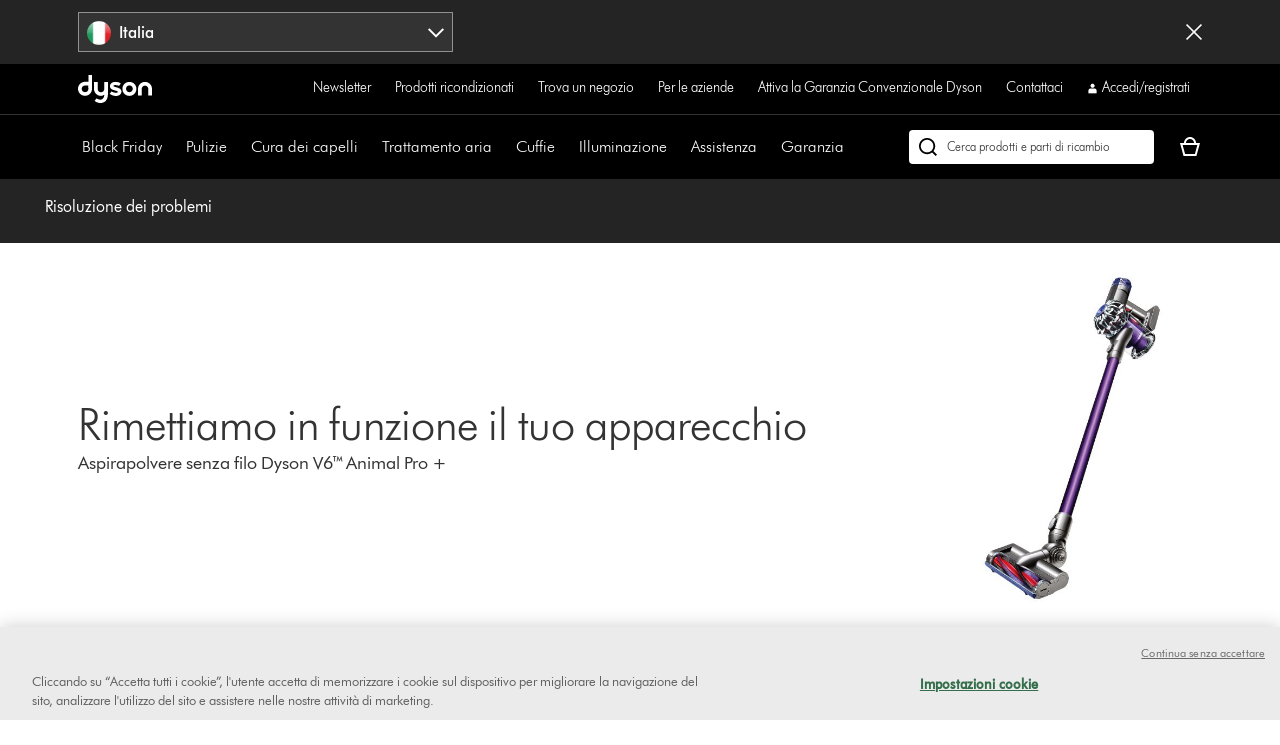

--- FILE ---
content_type: application/x-javascript
request_url: https://assets.adobedtm.com/015292f18572/d8d6709feb26/5dfa4f7011fa/RC01bc806d89814bddb265120affcec165-source.min.js
body_size: 381
content:
// For license information, see `https://assets.adobedtm.com/015292f18572/d8d6709feb26/5dfa4f7011fa/RC01bc806d89814bddb265120affcec165-source.js`.
_satellite.__registerScript('https://assets.adobedtm.com/015292f18572/d8d6709feb26/5dfa4f7011fa/RC01bc806d89814bddb265120affcec165-source.min.js', "try{var log=_satellite.logger,log_nm=\"M: Kelkoo - \",kelkoo=_satellite.getVar(\"Kelkoo\"),pageName=_satellite.getVar(\"Page Name\");if(kelkoo&&\"order-confirmation\"==pageName){for(var productInfo=_satellite.getVar(\"Products: Relevant\"),kkProd=[],i=0;i<productInfo.length;i++)0==productInfo[i].productFlags.isFree&&kkProd.push({productname:productInfo[i].localProductID,productid:productInfo[i].localProductSKU,quantity:productInfo[i].quantity,price:productInfo[i].netPrice});_kkstrack={merchantInfo:[{country:_satellite.getVar(\"Country Code\"),merchantId:kelkoo}],orderValue:_satellite.getVar(\"Order Sub Total\"),orderId:_satellite.getVar(\"Order ID\"),basket:kkProd};var src=\"https://s.kk-resources.com/ks.js\";_satellite.getVar(\"Append Script\")(src)}var leadsrc=\"https://s.kk-resources.com/leadtag.js\";_satellite.getVar(\"Append Script\")(leadsrc)}catch(e){log.error(log_nm,e),_satellite.getVar(\"Error Code Storage\").write(\"TMS-R086-00\")}");

--- FILE ---
content_type: application/x-javascript
request_url: https://assets.adobedtm.com/015292f18572/d8d6709feb26/5dfa4f7011fa/RC3f65ac2542714781892cbed167dae35a-source.min.js
body_size: 410
content:
// For license information, see `https://assets.adobedtm.com/015292f18572/d8d6709feb26/5dfa4f7011fa/RC3f65ac2542714781892cbed167dae35a-source.js`.
_satellite.__registerScript('https://assets.adobedtm.com/015292f18572/d8d6709feb26/5dfa4f7011fa/RC3f65ac2542714781892cbed167dae35a-source.min.js', "try{var log=_satellite.logger,log_nm=\"M: Zemanta\",errlog=_satellite.getVar(\"Error Code Storage\"),zemanta_de=_satellite.getVar(\"zemanta\");zemanta_de&&(!function(e,t){var a=zemanta_de;if(e.zemApi){var r=function(e){return\"[object Array]\"===Object.prototype.toString.call(e)?e:[e]};e.zemApi.marketerId=r(e.zemApi.marketerId).concat(r(a))}else{var o=e.zemApi=function(){o.dispatch?o.dispatch.apply(o,arguments):o.queue.push(arguments)};o.version=\"1.0\",o.loaded=!0,o.marketerId=a,o.queue=[];var n=t.createElement(\"script\");n.async=!0,n.src=\"//js-tag.zemanta.com/zcpt.js\",n.type=\"text/javascript\";var c=t.getElementsByTagName(\"script\")[0];c.parentNode.insertBefore(n,c)}}(window,document),zemApi(\"track\",\"PAGE_VIEW\"))}catch(e){log.error(log_nm,e),errlog.write(\"TMS-R121-00\")}");

--- FILE ---
content_type: text/plain
request_url: https://gtm.dyson.it/g/collect?v=2&tid=G-LJBGZYJC61&gtm=45je5ba0v882387384za200zd882387384&_p=1762887432895&gcs=G111&gcd=13r3v3r3r5l1&npa=0&dma=0&cid=381032763.1762887446&ecid=72552996&ul=en-us%40posix&sr=1280x720&_fplc=0&ir=1&ur=US-OH&frm=0&pscdl=noapi&ec_mode=c&_eu=EA&sst.rnd=51847154.1762887445&sst.adr=1&sst.tft=1762887432895&sst.lpc=147967010&sst.navt=n&sst.ude=1&sst.sw_exp=1&_s=1&tag_exp=101509157~103116026~103200004~103233427~104527907~104528500~104684208~104684211~115497441~115583767~115616985~115938465~115938469~116217636~116217638&uid=&dr=&dl=https%3A%2F%2Fwww.dyson.it%2Fsupport%2Fjourney%2Ftroubleshooting%2F216713-01&cu=EUR&sid=1762887445&sct=1&seg=0&dt=Assistenza%20%7C%20Risoluzione%20dei%20problemi%20%7C%20Dyson&_tu=jA&en=page_view&_fv=1&_nsi=1&_ss=1&_ee=1&ep.page_level_one=support&ep.site=IT&ep.site_language=it&ep.platform=OXP&ep.log_in_status=false&ep.consent_categories=strictly%20necessary%2C%20performance%2C%20functional%2C%20targeting&epn.custom_timestamp=1762887445592&ep.event_id=f1664bffea910c18a22b2a940ff01187&ep.awin_channel=aw&tfd=30065&richsstsse
body_size: 1226
content:
event: message
data: {"send_pixel":["https://analytics.google.com/g/s/collect?dma=0&npa=0&gcs=G111&gcd=13r3v3r3r5l1&gtm=45j91e5ba0v882387384z9833267797za200zd882387384&tag_exp=101509157~103116026~103200004~103233427~104527907~104528500~104684208~104684211~115497441~115583767~115616985~115938465~115938469~116217636~116217638&_is_sw=0&_tu=jA&_gsid=7GEZWMKEWTi-2BCIxhnK6aw_5V78aL6Q"],"options":{}}

event: message
data: {"send_pixel":["https://stats.g.doubleclick.net/g/collect?v=2&dma=0&npa=0&gcs=G111&gcd=13r3v3r3r5l1&tid=G-7GEZWMKEWT&cid=381032763.1762887446&gtm=45j91e5ba0v882387384z9833267797za200zd882387384&tag_exp=101509157~103116026~103200004~103233427~104527907~104528500~104684208~104684211~115497441~115583767~115616985~115938465~115938469~116217636~116217638&_is_sw=0&_tu=jA&aip=1"],"options":{}}

event: message
data: {"send_pixel":["https://ad.doubleclick.net/activity;src=11607960;type=dyson0;cat=dyson005;ord=1;num=1978534061;gtm=45j91e5ba0v882387384z9833267797za200zd882387384;dc_pre=1;u12=IT;u2=;u3=;u4=;u7=;u10=%2Fsupport%2Fjourney%2Ftroubleshooting%2F216713-01;u30=;u31=;dma=0;npa=0;gcs=G111;gcd=13r3v3r3r5l1;pscdl=noapi;auiddc=1408128498.1762887447;tag_exp=101509157~103116026~103200004~103233427~104527907~104528500~104684208~104684211~115497441~115583767~115616985~115938465~115938469~116217636~116217638;_tu=jA;s3p=1;_is_sw=0;~oref=https%3A%2F%2Fwww.dyson.it%2Fsupport%2Fjourney%2Ftroubleshooting%2F216713-01?"],"options":{}}

event: message
data: {"send_pixel":["${transport_url}/_/set_cookie?val=vUaH9F9hU0ZAQOzMIn5M22VqlqouhydizLELysrNd9fj%2FAH%2B9AvKHNBpLBAlPhUhOGh9VesMHdFQTdrppaz1X55aIHhmR0XXW55WOaxMhyd71Efs9UNUAZXEwyDk2GRxFGMmSBH%2BXsNb0D18ZDIJ06dNt7FjZ8EZEOhf7yh8vn7Lj5xmpw76r3z%2FJg%3D%3D&path=${encoded_path}"]}

event: message
data: {"response":{"status_code":200,"body":""}}



--- FILE ---
content_type: application/x-javascript;charset=utf-8
request_url: https://saa.dyson.it/id?d_visid_ver=5.4.0&d_fieldgroup=A&mcorgid=2E7EC23B54BE6D810A4C98BC%40AdobeOrg&mid=39443412070084714901600902563646404034&cl=1800&ts=1762887434511
body_size: -45
content:
{"mid":"39443412070084714901600902563646404034"}

--- FILE ---
content_type: application/javascript
request_url: https://www.dyson.it/2s6HjISGA9ey12SfxhRr/wiN9JhSwwfcwbwOSiN/aE0gZA/Gi/sgWi0OCVs
body_size: 165956
content:
(function(){if(typeof Array.prototype.entries!=='function'){Object.defineProperty(Array.prototype,'entries',{value:function(){var index=0;const array=this;return {next:function(){if(index<array.length){return {value:[index,array[index++]],done:false};}else{return {done:true};}},[Symbol.iterator]:function(){return this;}};},writable:true,configurable:true});}}());(function(){s7();Rxr();vWr();var qK=function(){return Vf.apply(this,[Ac,arguments]);};var rS=function(){return X3["window"]["navigator"]["userAgent"]["replace"](/\\|"/g,'');};var sN=function(s5){var SW=1;var Fg=[];var rW=X3["Math"]["sqrt"](s5);while(SW<=rW&&Fg["length"]<6){if(s5%SW===0){if(s5/SW===SW){Fg["push"](SW);}else{Fg["push"](SW,s5/SW);}}SW=SW+1;}return Fg;};var ES=function(){OK=["RW&\vN5_T\x40V/H","e","\bgEW,\vB\x40dUE<DSW,","WV)3TSG%P2(%WAA%!JL","KTSF.","5%6K","`\rf","D^^B","NXK","F\nXHUW2\f_","9D","FQ0p//1>]E","\x40(\bAWM-P%\b76JB","\x408B]Q\rT5:","\nUWU [${\x008VBW.Eo\x00NIIC)^\\Z%./2","asd\fj\x07\x00k","lPAWT521TS\x404","uj","\x07","\vLMYT<^\x40","-yv|z\tP_F\fY$6&9L","[]:51h5H^Bp2_W\x40=\\.5","FWAy\b5%8","$_\\E^8EA","CV)2EWN","t:Z^RW/GWQj\"31","A>-","\rP\':6;Lp2\bX\x00_xV1\vT\x40","V/F\x00CO}\\9","dP","f%n\vNTTV/","ZL","#QR",";","H","R^4Em","\x00\v\fY^BR)CG&P2{-8LB2\bBHQz","4KB","%MHI","[^W#\f\'B\n\x40^DA4b[D\'T-","\x07mVIT","DMU]","V/\n$^BVQG4_","ICW2","4D^","","/,HFW2$X\x00","GSY4<n>V\x00`\nYEckqc[s\x40L>F$)0","P7>-#t__)\'B\n\x40^DA4pGW&E.(7","$]XVH\nC","}<XDFiv-2&9L","1HU","G","n\bm\rms","+P5:","p Y7>1;QQZ4G5GJy]","EFB*]-&9L","1HUT","e[RWR)C","U3","sf","PZA","+XVRV/","},_)5R~\\(=^XIj%;\"Ll#qNAn\"iw","\x00\x00_,Y^]","9","^\vNOY\\3[UF=hd 8VBW.2B\vITGSm\nii:s9M=NZ\v9vUQG4\rT\x40&Q$\x07\fdX;","-\ny\x00ZRb$lcxQ7xsb\']i4zEU$6m\x07Ozyt$:pxu{2/yns-mlcs[>:wEft8\rOwjj#Zjhr|tT\bm3 ~Ng&\'H!kLqk9Rse>t4mpE\x3f Cl}G\v:sQtB\x00\x00/[wt7.=j\'NovD#t`\x40\bs60zUt!#UXqu*isa*z\x07,zdQ!b=lySa\fpjg1V\x004`wp# #\\$urP=Fw{\bw\"\r ynq($mlcqq>/wEbq8OUj%g#Zzhqpt[m\x00 ~As&\rH$kLWk9Ree>qx;4ypJ\x3f$i`}Gr>IQbB\b[dt7&=m\'NzvD6#pp\x40\x00s6jUs<s$oX`u*:ip[*t\x07,ytQ!j=iiSrdjb\vV4`wp#&#\\\nuzrP=Fs{\r]\" ins)mivK>:wEDt8Owj%j#UvhrutT\bm3 ~A{&\'H5kLqk)Rse>4tpE\x3f$il}Hz:sQiB\x00[wt7=j\'NjvD#u`\x40\bs6zUd$s\'Xqu*>isa*b\x07,\x07n~NQ!\x40=lyS|\fpjg\vV\x004`wp#/#\\$u~HP=Iw{\bw\" ynt$m`cqq>=wEbt8Ooj%n#Zzhppt[m\x00 ~As$\rH$kL\bk9Rce>t+4ypEp\x3f$i~}Gwd=IQbfd\"rd4$D0d_fP/Usb\bs61H\\Dj.Tj\x00TOis`:S\b+wlNQ\b0a7\x40t\x00j\fpsw1V\x00tAws\n17elWar:\x00xp.W\b<\f\x007$\'Xlxb^\'p{d0t\x00vEs\r\x00$h\x00kbhr2psOp2<Ya\x07+==C5wOer\ftsb|\x00(c\vE1$j$nVvz$:pt[^Y`s&&[NydI:pYz{pywq)3,j$FSg~::rfI/c\x00\ny]h3Uo\\lyrYw>tyw^W\\$Tzqy}{b\vX97!:\\S2\'flxed23Ksb\bt\x00WqK&/}IHq~::r`N>L\x00\tYBg*j&{cxQ1dsb\bx1)ywj$j/{XTf6Vs`p\"rdS42\'o|\\b:pH\x40tT`J6!<j$lztp\b\"Hsbg /{Tgs&\\lzzj>kup\fT|FX\t&$\x40\rz}Gr$:pda*[\v3&5qwpr\vz=gBik3-pt\vt\x00iwsR<R$lqfapD\bs\t.an_9&$ON\vvJ>w\x07w\'zR&$j$nhvz$:pt[^<b\n&&j$lzrQ:p_[#\x076","sv\x3ft","QW4%_HII","BkBZ0E[U,","3&6\\",")$JP","CC<\f_",":\x40#( %QTW","17\"#^Y\x40-1\x00YDT^","P<RZo&V","\\3^SG,[%","Y%(","dW!\v5GT^B)d{\r252{Y\\._HhUQQ1Us%\x40&v\n9rJ\x07B","Y$]r^u1VZW",":6#WU]-\tNH","\r`^R)GW*Z%>wE","ZS","A;T/\x3f0","9R]G,`\x008UF].\v_","Y\fC\\","!EE\x00ZsQ]9T\x40\ruV.63\"LSV~G>J\rZ\x40C1l","!\v\t","\fl{\x00_d`aTC&\v\t\fZFltN","_UG<]","^L(Q(5$","u","]NW#B\vJ","P","g","zDX[g4Ts%\x40&v*9","DI","T$2,\"A\x07uP\\","3J\t","$LE","p5\t^_Fig$6,#]v%_\n]fZ8\fT\x40",".0#W[w6\v_","l]","R-\vgWQ:\\.5",";E]s;\\,27>NS-_E_^DF/S9G(6*#Q\x40W`GH","W.\x07G\x00Ik\\F:_","OMX\x40VF3E[L\'5s1~CDW4EEYU(RFJ&[cf~#AFW/Ex\x40Y__{]AZ$W.7ajBK0\nME~B]Q2[W,G /,%\x07PG.B\nCD&\tTFV;[a/:\']YT`XUSG4_W`N3>7\"JX4AC\tXUSG4_tA8+&8^a9\n\x07D\t\vD>_AW;\x40\"/,%\v\bI\nAG|F\faZ$W.7m\'JYF/[\x00CJ0^^sA8+&8^F=KFVF3E[L\'3sj,CA%G_DXDf\t\fTV\'V52,9I2^CUNf\rP\x40,\b:&o9yP*_K]I_G2HBFeZ|5m\x3fYE}7\t5Y\n]^BG$WXl+_$87y\\ST)\t\x00{BKUA)MNE<[\"/*8VFlINLVOkA\x00FTU(Y4>>{Y\v&\vHDT^`FEKS,Z\'{.UT],X6R\bOT\\\t&G((/&%YB]2\t%mRDV/E]Qk\"f\"yYEK.,_\x00_ZD\\/\x07Mc\tT2\"-4qBW2D\\<UE]p=G(5$YQN<E%kBhDA4VfB.z=69[B[/\tEMMYB8RJ\x40F=\x4035cZ\\W#KO\x00KR^V\r\t^BF;A8s7{JI6\t^\x00^V3\\WQ(W->yv\bQ/\tBXIQQ1\veB3276ZZWzFUVLOkA\x00E\x40Z2Si >{=_ED&\fTV\'V52,9B2K\x00_^DF/Fx;h|>>*^C\\#\fD\v\rHGq\tW\':-\"%Y2ACYK]I_G2HBFi\\/(76VUW/E]Z_F<F~PI,V5u %]WF%O\n_TD\\)AW\ne\x40|5& \\.p8\x00BV)C\\  wa\bQXD/\f\x00\tIVMQ_(\v~\v=$w6~E!^\vNOY\\3[YWeGm>j,LDK;\x00__UKG$\vT\b\'Z36\";S2\x00__KNZ\\_u\tW\n4H\":74PFiNXI^H)AWkA)), S2\x00__PFU*\tPB:7:1wH\vI=\\^\vNOY\\3[G\n2H\'.-4L_].GLVFVF3E[L\'%sj,E\x40S2GP\x00V:WD\v/\x40/87>WXiNXI^)XA^`z-\"%[NYWV)+C]W&A8+&^E}\nC\r\bV}u l\n`6}e \v.ACDKNZ\\_u\fG\noi<~ \rD!EIXI\x40A2^FZ9P|-m\'JYF/[\x00tRY8E\x40;P /&_\t&\vHDT^SEX/>;#4DA8D\x40Mkho=,%}WQ(OMMCXDZ2\x40\n2Si/o%T5\t_\fBUGt\x00CWW<G/{7\x3fQE\v]\nF^AqO\n`Hhr>1MXQ4\nEEUB8RJTV\'V52,9X)K\x07XH+COt]i)>e\x40lL\fKG5\t^Eh\b|7m#AFWiJ\r]\r_sCU:\b\'u56TCW{\x00__U\x40{]]A#P\"/ajB3NC\r\nXQ_1SBj ,\">LKY\x00^T\\E8SB|T6:*#F(\vMKN^P)^\\\v=:5kuVSJ4EI_IXS RE<[\"/*8VFi\vGYSB\\*YF<\"r>~\fWn\x00X\nAMU.RFK,[is%\"VUF)\b\v\x40V+]GFtAm.k1KlO^\vNOY\\3SEX;P5.19Xb\rY\nZGqQ\n4h& TS2\x00LVLIRfFK Fmy>V\x40]+G\x07[Z\\F8AWGM*A(4-L\x40i^\vNOY\\3[^\n2G$/6%V\\%ENM]E]>X]MaPm4j,VFlINIBMtCWW<G/{\"jY\tSn\rN\vT\\tA^\n4Hh&%\"VUF)\b\v\v)OAqIU(Ga5~uKCA0\vO\x00IhDR/\tQ,A4)-w^C\\#\fD\vTZt\x00XT\vkP9> \"L_\\\'EXXCD[/FM,Ba1%WDb \x00E\x00_ZD\\/[XA(Y3>\"3A\x405\t\vB\vJ\b4\x40&X17&#]R}ZXELVRVY\x40L>|f~8BZ2\b\v\fIUG(\t_IU(Y4>y!W_V`WIO\nC^\nmLTL;$u.2L^]$Z\n\x07\x00ZBT`\n\t\n2C )c6S$\tNLOU\b4S\n2C )c\"i!K\x00^D]Ft\x00XT\v<\b|f3~[Y\\4\v^\x00IUG(\t_V4H(=kuVSJ4EXXH]V)^V\n,2>-#S\x00E^R/\nWO:Pa2%BZ2\b\tXU0EZL-:2%EG3\x00EH_cG<\tEt\b/r7\x3fJYE`\tX\tBV\x40_8TVePo:10S$[YXXv%TBW Z/s&yYDUi\x00GHBV)C\\t\b|>m:]BZ/C\r\x00ZRA(\vE;P5.19WnLLU\r8TQV=\\/<alNW\x40`XCMYB8R\n[Ea/41:YZ}ZXHKYB\x40Vt\x00XT\v\'\b$u\'8VS\rb\nFA^DV9Y\vP<F1>-3]Rk)\tOGXR/\f9\"4-#QXG%\\NXI^H+]GFsVo:10R]._NKIT^V FK;Z6y~jU4NC\v^^_S%P5>\'uS-C\nIG5\t^EePo:10U!PFVF3E[L\'s7{JI6\v\x00I^8Y]Ge[|/m>LS\x40!\nY>Hf\vZ;SG]J-qf~jV\x40%Y\v\rIW8TUB=P|56;T4D\r8]F\r A$)\"#WD2^C/U\\WW!Z%fa%]BG2\tG\x07ZBT`\r^[Gimk#DlECBL`FCN,A)4\'~DJ2^C`\v;,>7\x3fWRb\rY\nZAsCU\'P6{.HSw2\nYMoXV}EWQ(A.)c3WSA`\t\n_E]I_E4TBicp&|-C\nIq\v\nDB;.f+VFnNLO_Aq\tSQ.z2%BZ2\b\tX_)AW\n;P5.19D-C\nIG5\t^EeGo:10Y!\x07_U_8PFFt[47/{H\rD!EBXBQA:\x40CWW<G/{*hQV/\t\x00M_`D/BGO={ 6&\n_6\t^\x00I]8EWg[$#7WUb\x00__U`FCN,A)4\'q\x40n\n\x00_\rB_\r3IFeGo:10\x40])ELIW8TUB=P|56;TBi]\fM_]V)^VkA)), \x40nLXC^G\tAWf;G.)kuQBW2D\rIU\x40(EJ:/47wYX/NY/UUWO,R /&jVC^,KKN^P)^\\5r8!YD2Z_Tw_Pgj~4p{*9BfOLOS[RWroe_\\`C\rM_VZ3]^ZZ\"f7\f\nk2IMHI|\\>FEim/+>KF2 E_RU\x40s\vDAKaGh&%\"VUF)\b\v\v6OH+CQtAo8,:HZW4\nEQ\x40M\b/UEKS,\bc5,%UW^bKN\tHOU/UP\x40DeAo8,:HZW4\nEX_FVF3E[L\'+s7~CBZ)K_T~^G/TAN5):WU\bb\nDFm)UW]Q\fT\"3kBZ)L\x07ERC/BWWaqr>1MXQ4\nEEcD&WW`N7:1wJ\vF8\fKB/EGQ\'3u 6TZ4N^BVF3E[L\'|f7.HS]&G\vHCD/EGQ\'5`*1[3)eMY\\V3EZ\n`N7:1w]\vqK\vXUSG4_Qa:=,%\rkY_KA^^T)\nJ/.u 6TZ4K\x00L_^DF/\x40\r\x3fT-.&jLmWKBUU|J\x40;P5.19D6\t^\x00M_Z9[QgQ.5&j2^Y\x00YNB]}\\F1A|5>*JSF5\vP\vHCD\tLTV\'V52,9wiNXI^H+]GFsC.2\'w\bV/\t\x00DFMA8D\x40MiLo+18LYF9\x00RQqYR]M:A3. #WDlJ\tX^\nWq^\\E R4)\"5TS\baWIDT^\\P=G4878J;GHI>_TJ.\x403:!;]\fpL\x07_Y\x40-PKm(X$f%\\^lE\"N\vHIQG2\twGM*A(4-uWnl\x00C^BR)CtV\'V52,9PG.B\nCD&\rP\x40;\bc=69[B[/\tGXYB\x40V2FoAo8,9KB\x405DIUG(\t_;gs1j\vK<Gl\x00C^BR)CtV\'V52,9\v}ODH\x40_<SN,I=)m9Y[WiN\x07\x00VQA6FWGM*A(4-LI2^CQ7RF\r:P5\v18LYF9\x00dtRY8EP,A),#WBK0*MMYTgSE|E3478gi$KW_WQ(A.)\"VUF)\b\v\tLD-\t^FL=L1>~Z\\W#KHHZDVuW4$u\" JWB}EYR_]uIQ,A4)-,giS7\f__YFMSIS;Z547.HSlMSK]I_G2HBFeVms%\"VUF)\b\vLVIUG(\t_W!\\2&j~SEdOUA<^\x401$u\"$AXQ}EYR_]u\x40\'.w*~C\x40])EXY{SXs;Z,202\rD!EJXC^G%SBWeGm5o8[i\\NXI^8UXAd,[$)\"#WDt5\t_\fBUAtDP\bBg[$#7F(\vMKN^P)^\\\v=:)&#MD\\`KO\nC^Gs\rP^V, u-2\x40BiL~QtWWAeYmy2VS\x40!\nYGV\x3fWD\v/\x40/87>WXiNXI^)XA^`m=k5F/4Y\fC\\uD\\\x40=\\.5k~CDW4EGvTRY8Ed,[$)\"#WDobLIH[V$\b\fTV\'V52,9B;YE_Q7RF\v=m>~\fe\rT/M]_^4\x40\n,1.0\x3fX{\x00__UVs\tTDF;F$sj{^C\\#\fD\v\rO&^\x40\vrPo7&9_BZ{N]_^8UA]Saz2%V[.GHOEA3[EU(Y4>~9B$\b\vNX\f\nG \tTFV;[a/m3WXW}FU\x07PFVs\rP^V,F|o=F\x40/\n_]^\rH>_AW;\x40\"/,%\\2N]E]>X]MaAh *1BZ)K[HM\rqY[Pg[$#7j\bF(HUD)XA\rF$57jNY[$GU\x07ERC9_Whm/+>KV%\v\x00LY^\r](]W!\\2u.2L^]$ZGE\x00UO)XA\r(G&f58QRpKC\f^DA$>_FQ P2u%8JsS#MxLD;CU(Ga)c>VF(GY\r`\tQK(G\x00/kg/IJ\tAD[4\b\x40\no`20YxkKX\tDXUlRaA)20\fJk6\b\fOEM.^B/\x40/87>WXiC\f^T\\3\frC )c#BZ)K_T~^G/TAxyho8,:HZW4\nE^D])C]Tk\b|f7yLOB%NCBLGsCU;P5.19BZ)KYLWM9BBB=V);4]FF)\b\vXUSG4_W`N(=k#P_An\nE\x00OXA2\fF\x3fT3{1jL^[3\\^\vNOY\\3[TFe[h 12LC\x40.GTKUY\x40L>m:m6JQ4K\vHCD8W_aGo6&#PYV}E\vNYAsCU\x3fZ(\x3fcga\tM\n_FR/[_W!\\2u7%As\\4\fNWU]:Yr[fsl\\iJ\rR\rG5BW;L57%QSA\t8\x07RP2A^F=\\.5x>^2\b\n_G\rZsCKo&Vh)&#MD\\`M\t\x00C_fWJgA3\"8[\n4\fXK]IUEt\x00GSQi\x40|4m4YZ^hI\tLOS[R\neV|4m4YZ^hI\tDUQ_1}]\x40kz2%M#NBOXZ.UA\x40F\x3f\t(u 6LUZ\f\bHOEA3[TJgV / \x3ftYQlFU^D]G5BS;P7g*y^_\\!\v\tR)BXA8D\x40MiPi2m1QXS,\vg\nNMV1\bTJ/4r8>^F(_^F4URSW*]\r4 ~JSF5\v\v\x00RP<RZo&Vmzs~ES^3BS)C]Ti[$,cJD]2OG_TCG<T_F\'Aa,*#PYG4GJNS\\/[W[M(Y-\"a~_Th\rBKBV+GXE [ 7/.tYQi\x00__UVuTJ\'T-7:WU=VILYBF-\vTV\'V52,9B2NM\n_FR/[TW!\\2u7%As\\4\fNWU]:YrPfslWiJ\rU\rG5BW;L57%QSA8\fK^)\tH~L*\t|/+>KB2\rCBSR1\\kS(5\";TO~/GC\vOXZ.UA\x40F\x3f\t/u%>VW^,)D\x40FR/[XMrW3>\"<EK[fAM\t\x07_^QXF\fW5Ic8,9L_\\5GXO{FQ0y.8jJ2[XBKKR^R1H~L*gs*jVC^,N^]_Q4DX\x40&X17&#QY\\zHOEA3[PW0E$f7{YS2\x00XYIDG5BN,A)4\'jXW8G\x07ERC3IF \'2-6TZK\f\b\x07D[4\bQL$E->72W=KD\b]WUG8AWGM*A(4-L\x40i\fMMOXA2\ftAo/:\']F(\n\\EYQA:\x40CWW<G/y!%]WYbZXOIC8\x07M\x40&[52-\"]}ZTKU\f)XA\r\'P9/~#W\x40\']GY\x00YNB]F\fWgA8+&hBZ)KYLW\rG5BB;R|/m6JQ4\fXK\x40^D[2\fQ,A4)-uBZ)KE\x00UO\r8U\ns/41:YZ}ZX_KYB\x40V{]CaA)20yVSJ4ZI]FU4XAKsS45 #QY\\hLPBIE<\t\x40=]((m#JOw.B\x00^\\V3EZx3e~g2N]_U)XA\r=G8-#J_W3<v^D]VsX\\B%Y8,4\v4NNXI^)XA\r*Z,+/2LS%ID\b]WUG4_FgT\'/&%tYQiK6\x00\x40N WRSW*]{=69[B[/\tM_LV]_Au\rP\x40;\b53*$B\x409\"\v_D^C1_UW!p`1i\tmJ[ZB8FEZJ:5):VB\x40)pp\x00YUuFQ0y.8~jB;YECU>\\BO,A(4-lQPb\rY\nZ\r`FZ9Ph 56J]}\tKJJ\x00c8RL\x40F=\x4035c8EKF(\n\\EC^G\tC]Qa(7/2_W^`_EQG)\\BWk<w\'2TSU!\x00r\fHWT\t;_QW Z/s7{JWiNXI^)XA\r-P->$6LS;NLO_Ag5F\neG$(6;LxS-_YIC^HGR\bF4c5&/L}ZC\f^]V)^Vo53*$W\x40\'ZD\fI\x00q\vLO,H\'.-4L_].G\x00IHuD^Ot\b3\'\x3f%B,\vLEu\t\fF\r%P/<7\x3f\rT/M]_UmW_M,Ba1%YO2N^NY_\x00UvR_iF\b5\x00&\nDW4EECFVF3E[L\'/s7{JWl\tIDIDQ&CKX\x3fT3{6jLm[OINE+]GF4V / \x3fB;\x00__UE2UFaAh&6y\\Y\\%X`A2XAFgG$(,;NS#NK_\rHU]qOE<[\"/*8V]hLPHOEA3[WGM*A(4-MD!EYXYSY\x40q\fSQ.\x40,>-#K\r\x40%Y\v\rUUD}+C]N F$sk1MXQ4\nEMBY&\rP\x40(\b5u\"\'HZKhINL]E]>X]Mi\x40i/j,VSl\bIBIXSTJWk5r>1MXQ4\nEEND&S&(w6{[4DD DL Qakj*O=\b\vH\nCUUP)FWGM*A(4-MD!E_XBBtU\\SQ\"i=69[B[/\tE_MCKE<\t[;P5.19DiIY]U(RFJ&[i/j,^Y\x40h\\^ZRDP5SES;P7f7yVSJ4NH^^g\tTFV;[a2~9F]2pUpD)K\f[=/>;#&\vHDT^t\x00GSQiA|4k%-\x40M]E]>X]MiAir8!YD.K\f\x07NPqT:)w3{NKlILI\x40G\x3fWt[eyz)&#MD\\`MKZIQCuSWGM*A(4-LI&\b^CD4RZ\v=1)&!B._LVXQ\x408[\bQ,A4)-wM\vT5\t_\fBU&Wa\"4-9]UF)\b\v\t\fC^R+VSW&Ghr12LC\x40.G\v^\tA\x00FR/[EM(C(<\"#WD#\b\vE\x00NOY\\3WCWgP\'=&4L_D%3[\x00^\rGs\tEF;P5.19cDpZX\x00\v\nVcKssw7yLOB%\t\vXW\\\x00S/\x40/87>WXiNXI^<F^Qao6\"%S&\vHDT^)SIQ,A4)-wJnJVF3E[L\'5r81WD{\\LXDOS[uBQ,C|/m9]NFiJH\x00\t4V:P3$2VBv!\t\fC^R+VSW&Gh 7yVSJ4ZW\x07_^QX \tTFV;[a/m6ZDG0M\tHOEA3Y\\V%Yh` 6KSr]NXI^)UPPQ<E5sa%]BG2\tG\x07\vLMYT<^\x40\r<F$)0]XFJKJ^D{4YwM=G.+:YZG%MpGOIQ]9\b$Z#2/2!C\fY^SG(\tTkW(/-2KElE\bDHW\v]SW/Z36a{F^!D\x40mUA.^\\e4:\"TZd%B\nC*Fkc=6;T`W2\fD\vaRCG&*T2>cdUS3GN\vI\nA8D\x40MiAo(78H=L\x07FtRSS9Y8s7\x3fQE!^\bHUD\x40t[/\x40/87>WXiNXI^<UPBS%Li/+>KS2\x00F\x00COC W_E<[\"/*8V;YEYKNq\t\fI^rA3\"8!YD%Z\vN\rtVU.CWF\'v 556KlWLHOs\\3TJWa6>!0Tl\tXNKJ^Dv%T\\P Z/sa\x00}tu\f8N\x07X\\oA8UWQ,G2-1W{XPHUT\\/ATD,A:16USF%MEKxu}r0tv|p\fgaw )I_^^W8\tT\x40,&>7\x07YDS-NUf6pah\fq\t|s`5:| o|| \x40GSQiZ|5& yT&Y\x00HUsR3\rPA\vyqrm0]Bq/\tNYD8V^km2~8QW4\"_\x00CHY\\3Sef\vr\r\'2ZCU\x00EHIUA_TLkz)~,NS\\$\b_BWV)+P\x40B$P5>1Qg*$x.hoe5u}qb\x40%\tNHI\t2UVWWT3:.2LS\x40hK~+`zcx\x3fn`f\x07q\tgaw )P]Y]<]KX;P5.19CQB51\x00EBI\nGs\rT\\G&G=\'-\"TZ\'y\x00C_UA8\t\vF\r;P/\x3f&%]DN<\tG\t\\\x40Fo-T\\G&G{)m!]XV/WWCN\\_qAGP/\x3f&%]D\b2IN\vI^BV/IMNM<Y-&>*B._X`A2XAFgT-7k\fQl\tM8SR)Y\v/\x40/87>WXiNXI^h\x00*T2>caDW4EEND._F\bsw/j^C\\#\fD\vOH4sQ;T8u*$yD\x40!M_LIUG(\t_W4f ~DJT5\t_\fBUGq\tIU(Ga>~9MZ^}Z\vXW\\\t_VF/\\/>\'u\vF9\x00D\rhI^\x3f]=n\".5WZ)\x00YYTBn!\x07Ei\tu(/&%YB]2E8\fK^F1F`N7:1wV]lIJIXknq\feY|zrlLDK;\fU8URSO%5rjyVSJ4KUXIH4}A#P\"/k2}LY\x00YNB]f\f4P-(&w^Y\x40h\\D^4URSO%$rjy\\Y\\%NC\rMX\x40F.\\\r\x3fT-.&~C,\vLE\r/R\nQhh`>4YBQ(OAq\fF^/\\/:/;AMF2BS{D^Oh\b$u12LC\x40.AC^A8D\x40Mam!=]UFhL\nXZ/EGQ\'H\'2-6TZK;\tOXA2\f]^4G$/6%VG=MtIbLO;_QW Z/s7{JI)M_LVRV\bE\x40J\'Rcf~#AFW/E_L_^DF/W\v=3rx!YD.Z*IHXD-\t^FL=L1>m#WeF2\vLKNZ\\_uP%\\\">koi\\NXI^[W\x40=|f~9Fn\nEYIEP)Ca[|/m4WXA4HBI]<Tkx +aj\v\\<Gx\x00Y\r`sQ;T8u%%W[4N_\t$_\\E^8EAt\b|5\x3f+h]0Bd^GuD\v\n_x=hq~\t\b\vFH_\f\tCSZmo/&$L\\iX\x00I\t+XVyH<s{wN<EYR_]uRJFK;Z6{-2Of9\x00n_TB2_DB%\\%{\"#LS_0E_\n\r_U\x40)\tDQW<G${-8V[4J\x07A^Z3\bESM*Po\x07-V]2\x00YEYTQ8[XFF;T#7&{X].JYLB\\\x3fTQW:,.0#^S6EJEvhI^\x3f]J=P3:78JkiG\bNETTRL\neS|7geA}\v>8S\rFuRB\x00[57mYBW\bN#BI]R)SQ,F.752\\yB4\nEG4ThL\'Pm-~VSE`#_\x00D\\C[M.hw:jVWD)\x00_\n_T$U^A\x409\x40m<~.RW6N(HV_A$W\\Zg] )\' YDW\b\vH_IU]>E0-:-0MWU%K\x07WQ]:PUF:f:yHZS4\nY\bC\rJsBWQ\bR$57{t\vKn[3HICZ2F\r(W3.3#\x40%Y\vKG.AGL:V1.y3DJ\\5\v\t\x07W\x401\vE%T2a!{\\[\b\'EAW[>A\\M,A{3o\"Y\fJl)K\\\tWDSGsSm<3\"EOi\\JHgPAFkP/\x3famJSF5\v\vHD\\-SOU(GaoE4NL\x00BV)C\\/\x40/87>WXiNXI^)UPBS%Li/+>KS2\x00F\x00COC \v`\":02\b4IXYCV3F\r=o+,$L{W3L\x00XQ_1SEWy5u7fA%\vATCVuR\nQB:Paly4YEWb\vOGIUG(\t_WgF543KOiK\b/EGQ\'\'.-4L_].O_^DF/F\r(E17:L^[3KYXVU])\bO^a<rk~","32J[[3\fD\v","U<X^Z","\x3f\".","2> %]B","JS\\$N","W0","H\nCOU]),X\\G&B","L\'X$(06_S","j2eGA,760_\\","Y]\'\v\x00\v1LW[\rDUJ\'2\'2W`%\tNHI","TpJ","S\x40*P2(*5QZ[4HNHUD\x40","","XT\v","PF\x40!","CWB=P9)2[Bg+","^^O,V5\b&;]X[5\n!JL","T ]",":2YD}&%\fYE","TUD[8\bXAp9P$8+YEZ","y~hg)ts","c4!Ew","t:IIYE8\tnWU(Y4:72","^OI_8","b\vvpx\v+(e*}jb`\t.ge{o 9 3]PU(\x40\t\x40U_C,\tBFV\x3fB9\"9g\ttRS]","QW-","KO\\#.NLO_A","\rJ}IYE<TfL\"P/","[3 \x00E\x00_ZD\\/=D\\\x40=\\.5","!YZG%","ZBP5EW\x40=\x403>","\bT^F\'\\46","H\x07e","C<\bEW","\x00_$YOBZ\x3fEW","-8J[S,","XQ_1+YSM=Z,","Y\x00KIU\x405","D#DCUW","WV$\x00X",".\b\bIH","q\b\b","\bH\rhMU])","88","mR}","%]F^!\x00","W0$T\\","p!Z\"046NS\vX\r","PQW C$/2US\\4","O\x40VI","HHUG","_Q7RF","Ny^\\V0E\x40ZP \x3f&%~Y\x40\t\t\tB\vH"];};var kk=function(){if(X3["Date"]["now"]&&typeof X3["Date"]["now"]()==='number'){return X3["Math"]["round"](X3["Date"]["now"]()/1000);}else{return X3["Math"]["round"](+new (X3["Date"])()/1000);}};var WG=function(DW,Fx){return DW^Fx;};var XS=function(){return X3["Math"]["floor"](X3["Math"]["random"]()*100000+10000);};var OG=function(Av){return X3["Math"]["floor"](X3["Math"]["random"]()*Av["length"]);};var Ad=function cN(Tk,SK){'use strict';var wk=cN;switch(Tk){case Qc:{var cv=SK[RF];return cv;}break;case LL:{var x0=SK[RF];var NK;xk.push(FQ);return NK=X3[Az()[CK(LS)].apply(null,[lJ,dv,lK(lK(KN)),Pz])][dk()[Of(C0)](AG,F5,Z5,vS)](X3[cG()[WQ(sQ)].apply(null,[tQ,hD,lK(lK(wR)),bK])][LJ()[mv(OA)].apply(null,[ZR,ZG])],x0),xk.pop(),NK;}break;case g7:{xk.push(XG);var Nd=cG()[WQ(QA)].apply(null,[lK(KN),XR,C0,LS]);try{var dS=xk.length;var rN=lK(JD);Nd=X3[Az()[CK(vk)](bz,xx,lK(wR),mQ)][LJ()[mv(GS)].call(null,pQ,wN)][dA(typeof LJ()[mv(lR)],L5([],[][[]]))?LJ()[mv(KN)].call(null,dW,Cz):LJ()[mv(r5)].call(null,YJ,gR)](cG()[WQ(xg)](Sx,jz,Yl,CJ))?Az()[CK(tJ)](A5,rz,KJ,mS):Qg(typeof Az()[CK(Dx)],L5('',[][[]]))?Az()[CK(lJ)](M0,gf,N0,A0):Az()[CK(pS)].apply(null,[I0,C5,GS,f0]);}catch(V0){xk.splice(AN(dS,KN),Infinity,XG);Nd=dA(typeof LJ()[mv(Rz)],L5('',[][[]]))?LJ()[mv(KN)].apply(null,[dd,BQ]):LJ()[mv(D5)](nf,H0);}var mK;return xk.pop(),mK=Nd,mK;}break;case sr:{var wS=SK[RF];var CS=SK[JD];xk.push(bk);if(kg(CS,null)||Ig(CS,wS[KS()[mR(wR)](XR,A5)]))CS=wS[dA(typeof KS()[mR(S0)],L5('',[][[]]))?KS()[mR(Rz)].apply(null,[hK,Ak]):KS()[mR(wR)](XR,A5)];for(var Dg=wR,TR=new (X3[Qg(typeof J0()[BR(bf)],'undefined')?J0()[BR(lJ)](g0,QS,JK):J0()[BR(FS)](rA,NN,cA)])(CS);zx(Dg,CS);Dg++)TR[Dg]=wS[Dg];var kS;return xk.pop(),kS=TR,kS;}break;case f3:{xk.push(c5);if(lK(X3[dA(typeof KS()[mR(KN)],L5('',[][[]]))?KS()[mR(Rz)].call(null,d5,YS):KS()[mR(tJ)](sg,PG)][LJ()[mv(nJ)].call(null,sx,TK)])){var hf=dA(typeof X3[Qg(typeof KS()[mR(pS)],'undefined')?KS()[mR(tJ)].apply(null,[sg,PG]):KS()[mR(Rz)](g5,Ev)][zQ()[D0(TS)].apply(null,[zJ,MR,Rd,KK])],dA(typeof J0()[BR(EK)],L5('',[][[]]))?J0()[BR(FS)](p0,W0,LS):J0()[BR(w0)](hR,vW,OS))?Az()[CK(tJ)](lK(lK(KN)),rz,E0,c0):J0()[BR(JS)].call(null,gz,PN,l0);var Gf;return xk.pop(),Gf=hf,Gf;}var Jd;return Jd=cG()[WQ(QA)].call(null,CN,RQ,NR,LS),xk.pop(),Jd;}break;case I:{xk.push(nd);try{var sf=xk.length;var gk=lK(lK(RF));var dK=new (X3[KS()[mR(tJ)](cf,PG)][Ck()[Gk(wz)](FS,PG,TK,RA)][Az()[CK(KJ)](JK,AQ,M0,WN)][LJ()[mv(Tf)].apply(null,[OR,CN])])();var wv=new (X3[KS()[mR(tJ)].apply(null,[cf,PG])][Ck()[Gk(wz)].apply(null,[FS,PG,lk,RA])][Az()[CK(KJ)](ZJ,AQ,DR,WN)][J0()[BR(df)].apply(null,[A4,lB,lK(lK(KN))])])();var sB;return xk.pop(),sB=lK(lK(RF)),sB;}catch(dn){xk.splice(AN(sf,KN),Infinity,nd);var JT;return JT=dA(dn[J0()[BR(wR)](qJ,Z5,I0)][zQ()[D0(mB)](pS,Ut,zX,Qt)],J0()[BR(bK)].apply(null,[KW,c9,E0])),xk.pop(),JT;}xk.pop();}break;case AL:{xk.push(F4);var UT;return UT=lK(Sm(dA(typeof LJ()[mv(Y1)],L5([],[][[]]))?LJ()[mv(KN)](Vp,lX):LJ()[mv(GS)].apply(null,[XQ,wN]),X3[KS()[mR(tJ)].apply(null,[X4,PG])][Ck()[Gk(wz)](FS,PG,JS,qw)][Az()[CK(KJ)].apply(null,[lK(lK(KN)),AQ,lK(lK(KN)),jh])][LJ()[mv(Tf)](l5,CN)])||Sm(LJ()[mv(GS)](XQ,wN),X3[Qg(typeof KS()[mR(p9)],'undefined')?KS()[mR(tJ)](X4,PG):KS()[mR(Rz)].apply(null,[S1,VH])][Ck()[Gk(wz)](FS,PG,JK,qw)][Az()[CK(KJ)](AH,AQ,lR,jh)][dA(typeof J0()[BR(MR)],L5([],[][[]]))?J0()[BR(FS)].call(null,pw,wg,NR):J0()[BR(df)](m1,lB,A5)])),xk.pop(),UT;}break;case Q:{xk.push(gX);try{var G6=xk.length;var p4=lK(lK(RF));var WE=L5(L5(L5(L5(L5(L5(L5(L5(L5(L5(L5(L5(L5(L5(L5(L5(L5(L5(L5(L5(L5(L5(L5(L5(X3[zQ()[D0(Ut)](DZ,KJ,Cm,Fm)](X3[cG()[WQ(sQ)](lK([]),YG,H1,bK)][Qg(typeof KS()[mR(n1)],'undefined')?KS()[mR(DE)].call(null,Lt,VO):KS()[mR(Rz)].apply(null,[T1,cE])]),bX(X3[zQ()[D0(Ut)](DZ,YZ,Cm,Fm)](X3[cG()[WQ(sQ)].call(null,sQ,YG,sQ,bK)][dA(typeof LJ()[mv(vZ)],'undefined')?LJ()[mv(KN)].call(null,QE,xE):LJ()[mv(W4)](WH,zJ)]),KN)),bX(X3[Qg(typeof zQ()[D0(I1)],L5([],[][[]]))?zQ()[D0(Ut)](DZ,NR,Cm,Fm):zQ()[D0(pS)](j6,rp,Kw,m4)](X3[cG()[WQ(sQ)].apply(null,[I0,YG,Gn,bK])][dk()[Of(wp)](lJ,rz,bE,N9)]),mB)),bX(X3[zQ()[D0(Ut)](DZ,VH,Cm,Fm)](X3[dA(typeof cG()[WQ(Ew)],L5([],[][[]]))?cG()[WQ(mB)].apply(null,[lK({}),rB,Uh,Rn]):cG()[WQ(sQ)](TS,YG,lK(lK(KN)),bK)][Qg(typeof dk()[Of(wp)],'undefined')?dk()[Of(fh)].call(null,DZ,w9,n1,Yg):dk()[Of(GS)](B1,L9,lJ,l1)]),GS)),bX(X3[Qg(typeof zQ()[D0(cA)],L5(Az()[CK(I0)].call(null,Rz,mB,tQ,xn),[][[]]))?zQ()[D0(Ut)].call(null,DZ,FS,Cm,Fm):zQ()[D0(pS)].apply(null,[nt,YZ,g4,G9])](X3[Az()[CK(w0)](Rz,YX,bE,A9)][dA(typeof cG()[WQ(lR)],L5([],[][[]]))?cG()[WQ(mB)](D4,TO,M0,CN):cG()[WQ(d5)](r5,dY,lK(KN),AH)]),Wc[dk()[Of(l0)].call(null,GS,pY,QA,vS)]())),bX(X3[zQ()[D0(Ut)](DZ,JK,Cm,Fm)](X3[cG()[WQ(sQ)](xT,YG,lR,bK)][LJ()[mv(Vn)](TN,bK)]),M0)),bX(X3[zQ()[D0(Ut)](DZ,Yl,Cm,Fm)](X3[dA(typeof cG()[WQ(QS)],'undefined')?cG()[WQ(mB)].apply(null,[bK,pw,lK(wR),TX]):cG()[WQ(sQ)](Dx,YG,lH,bK)][KS()[mR(A6)].apply(null,[Tn,CJ])]),ZY[n1])),bX(X3[zQ()[D0(Ut)](DZ,Ew,Cm,Fm)](X3[dA(typeof cG()[WQ(DZ)],'undefined')?cG()[WQ(mB)](JS,wz,wz,U6):cG()[WQ(sQ)](lK(lK([])),YG,lK([]),bK)][hO()[JH(AG)](bT,D6,bK,p9)]),ZY[cA])),bX(X3[zQ()[D0(Ut)].apply(null,[DZ,C0,Cm,Fm])](X3[cG()[WQ(sQ)].apply(null,[gH,YG,zJ,bK])][J0()[BR(N0)](Bm,wt,OS)]),ZY[AG])),bX(X3[zQ()[D0(Ut)](DZ,TK,Cm,Fm)](X3[cG()[WQ(sQ)].apply(null,[Ut,YG,lK({}),bK])][J0()[BR(W4)](UY,lk,TS)]),lJ)),bX(X3[zQ()[D0(Ut)](DZ,Sx,Cm,Fm)](X3[dA(typeof cG()[WQ(XE)],L5([],[][[]]))?cG()[WQ(mB)](I1,CN,S0,Bt):cG()[WQ(sQ)](CN,YG,zw,bK)][LJ()[mv(vX)].apply(null,[k6,Gp])]),SH)),bX(X3[zQ()[D0(Ut)](DZ,S0,Cm,Fm)](X3[cG()[WQ(sQ)](xx,YG,fh,bK)][Ck()[Gk(bE)](Ww,Ep,VH,Zp)]),Rz)),bX(X3[dA(typeof zQ()[D0(VH)],L5(Az()[CK(I0)].apply(null,[n1,mB,cX,xn]),[][[]]))?zQ()[D0(pS)].call(null,zw,Rz,th,gO):zQ()[D0(Ut)].apply(null,[DZ,l0,Cm,Fm])](X3[cG()[WQ(sQ)].apply(null,[KJ,YG,Gn,bK])][Qg(typeof zQ()[D0(tQ)],L5([],[][[]]))?zQ()[D0(wp)](Ww,AH,Zp,W0):zQ()[D0(pS)].apply(null,[VZ,VH,kp,WT])]),r5)),bX(X3[Qg(typeof zQ()[D0(l0)],'undefined')?zQ()[D0(Ut)](DZ,A5,Cm,Fm):zQ()[D0(pS)].apply(null,[nd,SH,Vt,np])](X3[cG()[WQ(sQ)].apply(null,[KN,YG,nJ,bK])][KS()[mR(H0)](xB,lB)]),I0)),bX(X3[zQ()[D0(Ut)].call(null,DZ,cA,Cm,Fm)](X3[cG()[WQ(sQ)](S9,YG,lR,bK)][LJ()[mv(Gp)].call(null,YH,Fw)]),w0)),bX(X3[zQ()[D0(Ut)](DZ,ng,Cm,Fm)](X3[cG()[WQ(sQ)].call(null,Y1,YG,TK,bK)][J0()[BR(Vn)].apply(null,[Zw,vX,Z5])]),ZZ)),bX(X3[zQ()[D0(Ut)].call(null,DZ,rp,Cm,Fm)](X3[cG()[WQ(sQ)](lK(lK([])),YG,bB,bK)][J0()[BR(vX)](vH,RT,E0)]),D5)),bX(X3[zQ()[D0(Ut)](DZ,tQ,Cm,Fm)](X3[Qg(typeof cG()[WQ(lk)],'undefined')?cG()[WQ(sQ)].apply(null,[lK(wR),YG,TS,bK]):cG()[WQ(mB)](rp,An,I0,IH)][KS()[mR(W6)](Dt,S9)]),zJ)),bX(X3[dA(typeof zQ()[D0(r5)],'undefined')?zQ()[D0(pS)](Bm,tQ,Zm,MZ):zQ()[D0(Ut)](DZ,vZ,Cm,Fm)](X3[dA(typeof cG()[WQ(OS)],L5('',[][[]]))?cG()[WQ(mB)].call(null,Uh,K4,A5,Zw):cG()[WQ(sQ)].call(null,KN,YG,rp,bK)][cG()[WQ(AX)].call(null,Yl,Wx,sZ,Gn)]),ZY[DR])),bX(X3[zQ()[D0(Ut)].apply(null,[DZ,ng,Cm,Fm])](X3[dA(typeof cG()[WQ(rp)],L5([],[][[]]))?cG()[WQ(mB)].call(null,lK(lK([])),KZ,xx,QH):cG()[WQ(sQ)].apply(null,[lK(wR),YG,lK(wR),bK])][Az()[CK(l0)].apply(null,[cA,MR,GS,pp])]),bK)),bX(X3[zQ()[D0(Ut)](DZ,vZ,Cm,Fm)](X3[cG()[WQ(sQ)](ng,YG,Bg,bK)][Az()[CK(RT)](Y1,QS,FS,Cm)]),nH)),bX(X3[zQ()[D0(Ut)](DZ,AH,Cm,Fm)](X3[cG()[WQ(sQ)](mB,YG,lK(lK(KN)),bK)][J0()[BR(wN)](bS,sZ,vk)]),Ww)),bX(X3[dA(typeof zQ()[D0(bE)],'undefined')?zQ()[D0(pS)](j9,PN,B4,x6):zQ()[D0(Ut)].apply(null,[DZ,AG,Cm,Fm])](X3[cG()[WQ(sQ)](lK(KN),YG,Ut,bK)][hO()[JH(DR)].apply(null,[nw,Qw,C9,H1])]),C9)),bX(X3[zQ()[D0(Ut)](DZ,S9,Cm,Fm)](X3[cG()[WQ(D5)].apply(null,[N0,GB,Rz,lk])][J0()[BR(DZ)].call(null,rA,D1,S0)]),cX)),bX(X3[zQ()[D0(Ut)](DZ,xx,Cm,Fm)](X3[Az()[CK(w0)].call(null,ZG,YX,lK(lK({})),A9)][Az()[CK(dZ)](lK(lK([])),n1,KJ,t9)]),AG));var mY;return xk.pop(),mY=WE,mY;}catch(DT){xk.splice(AN(G6,KN),Infinity,gX);var dT;return xk.pop(),dT=wR,dT;}xk.pop();}break;case J3:{var pZ=SK[RF];xk.push(pH);var QX;return QX=X3[Az()[CK(LS)].apply(null,[gH,dv,wp,YH])][LJ()[mv(bE)].apply(null,[v5,Qt])](pZ)[J0()[BR(kH)].call(null,RZ,XE,cX)](function(vh){return pZ[vh];})[wR],xk.pop(),QX;}break;case Jr:{var f1=SK[RF];var JE=SK[JD];xk.push(HZ);if(kg(JE,null)||Ig(JE,f1[dA(typeof KS()[mR(zw)],L5([],[][[]]))?KS()[mR(Rz)](Wn,MX):KS()[mR(wR)](md,A5)]))JE=f1[KS()[mR(wR)].apply(null,[md,A5])];for(var Jn=ZY[tJ],kY=new (X3[J0()[BR(lJ)].call(null,d0,QS,ZJ)])(JE);zx(Jn,JE);Jn++)kY[Jn]=f1[Jn];var NB;return xk.pop(),NB=kY,NB;}break;case gU:{var dh=SK[RF];xk.push(sp);if(X3[J0()[BR(lJ)].call(null,c5,QS,lZ)][LJ()[mv(Ew)](NY,QB)](dh)){var mg;return xk.pop(),mg=dh,mg;}xk.pop();}break;case TU:{xk.push(k1);throw new (X3[J0()[BR(bK)](NA,c9,lK(lK([])))])(Az()[CK(CB)].apply(null,[VH,sZ,lK(wR),sJ]));}break;case Xc:{var VB=SK[RF];xk.push(z9);var OB=VB[J0()[BR(kH)](LT,XE,JS)](function(pZ){return cN.apply(this,[J3,arguments]);});var U1;return U1=OB[LJ()[mv(ZZ)](Ux,wY)](Ck()[Gk(bK)](KN,ST,bz,RX)),xk.pop(),U1;}break;case qs:{xk.push(ST);var IZ=X3[KS()[mR(tJ)](cp,PG)][hO()[JH(xT)](Pp,X1,D5,KJ)]?KN:wR;var Mh=X3[KS()[mR(tJ)].call(null,cp,PG)][J0()[BR(nX)].call(null,O4,Bg,lK(lK({})))]?KN:wR;var cH=X3[KS()[mR(tJ)].call(null,cp,PG)][Qg(typeof KS()[mR(fh)],L5([],[][[]]))?KS()[mR(AX)](cY,I1):KS()[mR(Rz)].apply(null,[WY,Mw])]?KN:wR;var Xg=X3[KS()[mR(tJ)](cp,PG)][dA(typeof Az()[CK(bK)],L5([],[][[]]))?Az()[CK(pS)].call(null,YZ,IH,n1,MY):Az()[CK(lX)](cA,KN,kn,cm)]?ZY[cX]:wR;var Ym=X3[KS()[mR(tJ)](cp,PG)][KS()[mR(FH)](F5,TS)]?KN:wR;var IO=X3[KS()[mR(tJ)](cp,PG)][LJ()[mv(gR)].call(null,ME,sZ)]?KN:wR;var Nh=X3[KS()[mR(tJ)].call(null,cp,PG)][cG()[WQ(Rw)](N0,Hb,sZ,Z1)]?ZY[cX]:wR;var Dh=X3[dA(typeof KS()[mR(wp)],L5('',[][[]]))?KS()[mR(Rz)](Dp,sm):KS()[mR(tJ)](cp,PG)][cG()[WQ(Vn)](KK,RB,JS,CN)]?KN:wR;var Tm=X3[dA(typeof KS()[mR(KN)],'undefined')?KS()[mR(Rz)](Yt,xt):KS()[mR(tJ)](cp,PG)][Ck()[Gk(wz)](FS,PG,MR,St)]?KN:wR;var fX=X3[KS()[mR(Xn)].apply(null,[I4,QA])][LJ()[mv(GS)](vm,wN)].bind?KN:wR;var nE=X3[KS()[mR(tJ)](cp,PG)][cG()[WQ(vX)](KJ,IB,ng,EK)]?KN:wR;var WZ=X3[KS()[mR(tJ)](cp,PG)][hO()[JH(wp)].apply(null,[Rw,Gt,r5,D4])]?ZY[cX]:ZY[tJ];var KE;var xm;try{var f4=xk.length;var dX=lK(lK(RF));KE=X3[KS()[mR(tJ)].apply(null,[cp,PG])][dA(typeof LJ()[mv(vZ)],L5('',[][[]]))?LJ()[mv(KN)](lT,T1):LJ()[mv(dZ)](Wk,A6)]?KN:wR;}catch(mH){xk.splice(AN(f4,KN),Infinity,ST);KE=ZY[tJ];}try{var pE=xk.length;var mh=lK([]);xm=X3[KS()[mR(tJ)].call(null,cp,PG)][LJ()[mv(XX)](EY,Ww)]?ZY[cX]:wR;}catch(fw){xk.splice(AN(pE,KN),Infinity,ST);xm=wR;}var LB;return LB=L5(L5(L5(L5(L5(L5(L5(L5(L5(L5(L5(L5(L5(IZ,bX(Mh,KN)),bX(cH,mB)),bX(Xg,ZY[VO])),bX(Ym,pS)),bX(IO,M0)),bX(Nh,FS)),bX(Dh,Wc[J0()[BR(Fp)](qm,OS,M0)]())),bX(KE,tJ)),bX(xm,lJ)),bX(Tm,SH)),bX(fX,Rz)),bX(nE,ZY[Bg])),bX(WZ,I0)),xk.pop(),LB;}break;case g3:{xk.push(fZ);throw new (X3[J0()[BR(bK)](UG,c9,QA)])(Az()[CK(CB)](bB,sZ,lK([]),cS));}break;case zP:{xk.push(cf);var J6=Sm(J0()[BR(KJ)](rv,Yl,M0),X3[KS()[mR(tJ)].apply(null,[IG,PG])])||Ig(X3[cG()[WQ(sQ)](lK({}),Wf,I0,bK)][Az()[CK(wY)](vk,cX,lK({}),CW)],wR)||Ig(X3[cG()[WQ(sQ)].call(null,A5,Wf,l0,bK)][J0()[BR(D4)](jf,DR,lK(lK([])))],wR);var Nw=X3[KS()[mR(tJ)].call(null,IG,PG)][Az()[CK(wt)](vZ,FS,gH,kQ)](dA(typeof J0()[BR(DZ)],L5('',[][[]]))?J0()[BR(FS)](M6,EB,bz):J0()[BR(vk)](Q5,rO,w0))[J0()[BR(wY)](tK,W4,lK({}))];var BX=X3[KS()[mR(tJ)].apply(null,[IG,PG])][Az()[CK(wt)].call(null,C0,FS,Yl,kQ)](hO()[JH(S9)](CO,VE,LS,Yl))[J0()[BR(wY)](tK,W4,xT)];var Cp=X3[dA(typeof KS()[mR(zJ)],L5('',[][[]]))?KS()[mR(Rz)].call(null,j1,l4):KS()[mR(tJ)](IG,PG)][Az()[CK(wt)].apply(null,[lK(KN),FS,Z5,kQ])](LJ()[mv(NR)](tH,FS))[J0()[BR(wY)].apply(null,[tK,W4,pS])];var wm;return wm=Az()[CK(I0)].call(null,D4,mB,lH,Md)[LJ()[mv(LS)](lW,hw)](J6?Az()[CK(tJ)].call(null,QA,rz,lK(lK(KN)),Cl):Az()[CK(lJ)](MR,gf,SH,s6),Ck()[Gk(bK)](KN,ST,Uh,bn))[LJ()[mv(LS)](lW,hw)](Nw?Az()[CK(tJ)].call(null,EK,rz,lZ,Cl):Qg(typeof Az()[CK(VH)],L5([],[][[]]))?Az()[CK(lJ)](ZG,gf,rp,s6):Az()[CK(pS)](lK(lK(wR)),EY,lK(lK({})),Nm),dA(typeof Ck()[Gk(VO)],L5([],[][[]]))?Ck()[Gk(KN)](Aw,En,JS,b6):Ck()[Gk(bK)].apply(null,[KN,ST,Ut,bn]))[LJ()[mv(LS)](lW,hw)](BX?Az()[CK(tJ)](LS,rz,lK(lK(KN)),Cl):Az()[CK(lJ)](MR,gf,lK(wR),s6),Ck()[Gk(bK)](KN,ST,C0,bn))[Qg(typeof LJ()[mv(ng)],L5([],[][[]]))?LJ()[mv(LS)](lW,hw):LJ()[mv(KN)](wz,sE)](Cp?Az()[CK(tJ)](lJ,rz,rp,Cl):Az()[CK(lJ)].call(null,lK([]),gf,bE,s6)),xk.pop(),wm;}break;case RF:{xk.push(c4);var Np=function(x0){return cN.apply(this,[LL,arguments]);};var bm=[KS()[mR(KK)](E1,dW),zQ()[D0(n1)](lJ,cX,cf,VO)];var Yp=bm[J0()[BR(kH)](bH,XE,lK({}))](function(IT){xk.push(NO);var bY=Np(IT);if(lK(lK(bY))&&lK(lK(bY[dA(typeof J0()[BR(D5)],L5([],[][[]]))?J0()[BR(FS)](p1,dO,lK(KN)):J0()[BR(I0)].call(null,tk,Uh,lK(KN))]))&&lK(lK(bY[J0()[BR(I0)].call(null,tk,Uh,VO)][Az()[CK(sZ)](wp,xg,w0,tR)]))){bY=bY[J0()[BR(I0)](tk,Uh,lK(wR))][dA(typeof Az()[CK(H1)],L5([],[][[]]))?Az()[CK(pS)].call(null,wz,p9,lH,Om):Az()[CK(sZ)].apply(null,[OA,xg,QZ,tR])]();var Jw=L5(dA(bY[J0()[BR(PN)](Rp,ZG,C0)](Qg(typeof cG()[WQ(nJ)],L5('',[][[]]))?cG()[WQ(Tf)](xT,QR,cX,p9):cG()[WQ(mB)](OA,UX,Ut,PO)),I9(KN)),bX(X3[zQ()[D0(Ut)].apply(null,[DZ,cA,lY,Fm])](Ig(bY[J0()[BR(PN)].apply(null,[Rp,ZG,lK({})])](dA(typeof zQ()[D0(Ww)],L5(Az()[CK(I0)].call(null,sQ,mB,cX,zY),[][[]]))?zQ()[D0(pS)](NE,E0,rB,OZ):zQ()[D0(w0)](FS,Xn,bt,Xw)),I9(ZY[cX]))),KN));var Tw;return xk.pop(),Tw=Jw,Tw;}else{var MB;return MB=cG()[WQ(QA)](FS,X5,PN,LS),xk.pop(),MB;}xk.pop();});var ZO;return ZO=Yp[LJ()[mv(ZZ)](Zv,wY)](Az()[CK(I0)](wR,mB,C0,tY)),xk.pop(),ZO;}break;case jl:{var GT=SK[RF];var Nt=SK[JD];xk.push(ww);var wH=kg(null,GT)?null:EO(J0()[BR(w0)].apply(null,[zS,vW,w0]),typeof X3[hO()[JH(mB)](nn,KB,FS,lZ)])&&GT[X3[hO()[JH(mB)](nn,KB,FS,Ew)][Az()[CK(kn)].apply(null,[lK(lK([])),TK,tQ,QE])]]||GT[Az()[CK(EK)](xx,OA,lK(lK(wR)),Bp)];if(EO(null,wH)){var Lm,nT,L6,LX,C1=[],Q9=lK(Wc[KS()[mR(lH)].apply(null,[fN,Sx])]()),K6=lK(KN);try{var d9=xk.length;var lp=lK({});if(L6=(wH=wH.call(GT))[KS()[mR(VH)](MT,wR)],dA(wR,Nt)){if(Qg(X3[Az()[CK(LS)].apply(null,[DR,dv,lK(lK(KN)),Ih])](wH),wH)){lp=lK(RF);return;}Q9=lK(KN);}else for(;lK(Q9=(Lm=L6.call(wH))[J0()[BR(lH)](bH,IH,KN)])&&(C1[Az()[CK(M0)](A5,Z1,Ww,F9)](Lm[Az()[CK(bK)].apply(null,[C9,YZ,lK(lK([])),dw])]),Qg(C1[KS()[mR(wR)](HK,A5)],Nt));Q9=lK(wR));}catch(MH){K6=lK(wR),nT=MH;}finally{xk.splice(AN(d9,KN),Infinity,ww);try{var Vw=xk.length;var cT=lK([]);if(lK(Q9)&&EO(null,wH[zQ()[D0(w0)].apply(null,[FS,VO,zH,Xw])])&&(LX=wH[Qg(typeof zQ()[D0(wR)],'undefined')?zQ()[D0(w0)](FS,Ut,zH,Xw):zQ()[D0(pS)](bO,ZG,FS,r5)](),Qg(X3[Az()[CK(LS)].call(null,AH,dv,pS,Ih)](LX),LX))){cT=lK(lK(JD));return;}}finally{xk.splice(AN(Vw,KN),Infinity,ww);if(cT){xk.pop();}if(K6)throw nT;}if(lp){xk.pop();}}var BH;return xk.pop(),BH=C1,BH;}xk.pop();}break;case vl:{var d1=SK[RF];xk.push(gh);var AY=Az()[CK(I0)](TK,mB,w0,Hp);var fm=cG()[WQ(hg)].call(null,Sx,nZ,Dx,vk);var T9=wR;var bZ=d1[dA(typeof J0()[BR(Gn)],'undefined')?J0()[BR(FS)](wp,hm,C9):J0()[BR(YB)].call(null,Oz,P6,xg)]();while(zx(T9,bZ[KS()[mR(wR)].call(null,tS,A5)])){if(Dw(fm[J0()[BR(PN)](I6,ZG,ZG)](bZ[KS()[mR(DZ)].call(null,Pm,vk)](T9)),wR)||Dw(fm[Qg(typeof J0()[BR(QS)],'undefined')?J0()[BR(PN)](I6,ZG,lK({})):J0()[BR(FS)].call(null,G4,TB,lK(lK({})))](bZ[KS()[mR(DZ)](Pm,vk)](L5(T9,KN))),wR)){AY+=KN;}else{AY+=Wc[KS()[mR(lH)](tg,Sx)]();}T9=L5(T9,mB);}var jw;return xk.pop(),jw=AY,jw;}break;case DV:{xk.push(VY);var H4=LJ()[mv(SH)](tZ,c9);var z4=lK(lK(RF));try{var F1=xk.length;var Pw=lK([]);var Y9=wR;try{var vw=X3[KS()[mR(Xn)](WO,QA)][Qg(typeof LJ()[mv(mB)],L5('',[][[]]))?LJ()[mv(GS)].apply(null,[JZ,wN]):LJ()[mv(KN)].apply(null,[Im,Fh])][Qg(typeof Az()[CK(Y1)],L5([],[][[]]))?Az()[CK(sZ)](DZ,xg,I1,r3):Az()[CK(pS)].apply(null,[lH,wX,bB,RZ])];X3[Az()[CK(LS)](lK([]),dv,cA,p0)][KS()[mR(I0)](rh,nH)](vw)[Az()[CK(sZ)](E0,xg,MR,r3)]();}catch(Zt){xk.splice(AN(F1,KN),Infinity,VY);if(Zt[J0()[BR(rp)](AT,hw,lK(lK({})))]&&dA(typeof Zt[J0()[BR(rp)].call(null,AT,hw,cA)],cG()[WQ(SH)].call(null,Tf,Lk,Gn,Y1))){Zt[J0()[BR(rp)].call(null,AT,hw,S9)][Qg(typeof Az()[CK(wR)],L5('',[][[]]))?Az()[CK(AG)].apply(null,[wz,L9,lJ,PT]):Az()[CK(pS)].call(null,A5,pw,DZ,Kp)](LJ()[mv(Yl)](bT,nJ))[hO()[JH(SH)].apply(null,[JY,Yt,DZ,sQ])](function(Mt){xk.push(VX);if(Mt[KS()[mR(vZ)].apply(null,[T1,bf])](KS()[mR(Ew)](Nk,Fw))){z4=lK(lK(JD));}if(Mt[KS()[mR(vZ)].apply(null,[T1,bf])](cG()[WQ(JK)].apply(null,[Ww,pX,Rz,JK]))){Y9++;}xk.pop();});}}H4=dA(Y9,ZY[VH])||z4?Az()[CK(tJ)](lK([]),rz,lK([]),Wk):dA(typeof Az()[CK(VH)],'undefined')?Az()[CK(pS)](LS,YY,lK([]),OE):Az()[CK(lJ)](p9,gf,D1,kp);}catch(GX){xk.splice(AN(F1,KN),Infinity,VY);H4=Qg(typeof LJ()[mv(l0)],'undefined')?LJ()[mv(D5)](Up,H0):LJ()[mv(KN)](Rz,A1);}var b4;return xk.pop(),b4=H4,b4;}break;case ll:{xk.push(GZ);try{var wO=xk.length;var Sh=lK({});var kZ=wR;var Wh=X3[Az()[CK(LS)](lK(lK(KN)),dv,df,pB)][dk()[Of(C0)].call(null,AG,F5,zw,tY)](X3[J0()[BR(tJ)].call(null,HN,Sp,fh)],J0()[BR(lZ)](mZ,dW,D4));if(Wh){kZ++;if(Wh[Az()[CK(bK)](lK(lK({})),YZ,xx,qf)]){Wh=Wh[Az()[CK(bK)](ZG,YZ,Ut,qf)];kZ+=L5(bX(Wh[KS()[mR(wR)](vf,A5)]&&dA(Wh[KS()[mR(wR)](vf,A5)],KN),ZY[cX]),bX(Wh[zQ()[D0(mB)].call(null,pS,OA,VA,Qt)]&&dA(Wh[dA(typeof zQ()[D0(AG)],L5([],[][[]]))?zQ()[D0(pS)](w4,PN,Um,xx):zQ()[D0(mB)].call(null,pS,cX,VA,Qt)],dA(typeof J0()[BR(lR)],'undefined')?J0()[BR(FS)].call(null,Fn,vY,AH):J0()[BR(lZ)](mZ,dW,lZ)),mB));}}var E4;return E4=kZ[dA(typeof Az()[CK(DR)],L5([],[][[]]))?Az()[CK(pS)].call(null,lK(lK({})),qm,lK([]),YO):Az()[CK(sZ)](NR,xg,SH,sA)](),xk.pop(),E4;}catch(WX){xk.splice(AN(wO,KN),Infinity,GZ);var rY;return rY=Qg(typeof cG()[WQ(Tf)],L5('',[][[]]))?cG()[WQ(QA)](ZJ,pG,MR,LS):cG()[WQ(mB)](LS,fp,w0,pm),xk.pop(),rY;}xk.pop();}break;case Eb:{var ph=SK[RF];var Ch=SK[JD];xk.push(pm);var ZT=kg(null,ph)?null:EO(dA(typeof J0()[BR(Uh)],L5([],[][[]]))?J0()[BR(FS)].call(null,VT,tw,PN):J0()[BR(w0)](Vv,vW,pS),typeof X3[hO()[JH(mB)].apply(null,[nn,Un,FS,wR])])&&ph[X3[hO()[JH(mB)](nn,Un,FS,r5)][dA(typeof Az()[CK(OA)],L5('',[][[]]))?Az()[CK(pS)](lK(lK(wR)),BB,cA,CY):Az()[CK(kn)](lZ,TK,lK(lK({})),T0)]]||ph[Az()[CK(EK)].call(null,JK,OA,ZG,bN)];if(EO(null,ZT)){var PY,Qn,st,In,Sw=[],HT=lK(ZY[tJ]),J9=lK(KN);try{var cB=xk.length;var Rh=lK(lK(RF));if(st=(ZT=ZT.call(ph))[KS()[mR(VH)](gN,wR)],dA(wR,Ch)){if(Qg(X3[Az()[CK(LS)](PG,dv,zJ,F4)](ZT),ZT)){Rh=lK(lK([]));return;}HT=lK(KN);}else for(;lK(HT=(PY=st.call(ZT))[J0()[BR(lH)](HR,IH,fh)])&&(Sw[Az()[CK(M0)].apply(null,[lK(lK(wR)),Z1,C9,Sv])](PY[dA(typeof Az()[CK(JK)],'undefined')?Az()[CK(pS)](KJ,OO,l0,U4):Az()[CK(bK)](Uh,YZ,lZ,xN)]),Qg(Sw[Qg(typeof KS()[mR(I1)],L5([],[][[]]))?KS()[mR(wR)](PW,A5):KS()[mR(Rz)](Hp,r1)],Ch));HT=lK(wR));}catch(xX){xk.splice(AN(cB,KN),Infinity,pm);J9=lK(Wc[KS()[mR(lH)](Kd,Sx)]()),Qn=xX;}finally{xk.splice(AN(cB,KN),Infinity,pm);try{var Uw=xk.length;var BO=lK(JD);if(lK(HT)&&EO(null,ZT[zQ()[D0(w0)](FS,GS,hp,Xw)])&&(In=ZT[zQ()[D0(w0)](FS,tJ,hp,Xw)](),Qg(X3[Az()[CK(LS)](Y1,dv,lK(wR),F4)](In),In))){BO=lK(lK(JD));return;}}finally{xk.splice(AN(Uw,KN),Infinity,pm);if(BO){xk.pop();}if(J9)throw Qn;}if(Rh){xk.pop();}}var sH;return xk.pop(),sH=Sw,sH;}xk.pop();}break;case SM:{var lh=SK[RF];xk.push(vS);if(X3[J0()[BR(lJ)].apply(null,[UH,QS,lK(lK(KN))])][Qg(typeof LJ()[mv(p9)],'undefined')?LJ()[mv(Ew)].apply(null,[Iw,QB]):LJ()[mv(KN)](Rn,Pm)](lh)){var mw;return xk.pop(),mw=lh,mw;}xk.pop();}break;case TF:{xk.push(WT);var mX=cG()[WQ(QA)].call(null,Yl,VS,xx,LS);try{var Jp=xk.length;var fT=lK([]);mX=Qg(typeof X3[Az()[CK(D4)].call(null,lK({}),S9,TS,An)],J0()[BR(w0)](Ug,vW,A5))?Qg(typeof Az()[CK(Ut)],'undefined')?Az()[CK(tJ)].apply(null,[nH,rz,AH,KR]):Az()[CK(pS)](lK(wR),Wp,cA,t9):Az()[CK(lJ)](DZ,gf,lK(lK(wR)),Ev);}catch(r9){xk.splice(AN(Jp,KN),Infinity,WT);mX=dA(typeof LJ()[mv(df)],L5([],[][[]]))?LJ()[mv(KN)](bz,Lp):LJ()[mv(D5)].apply(null,[EE,H0]);}var sX;return xk.pop(),sX=mX,sX;}break;case Gq:{xk.push(YY);X3[J0()[BR(tJ)].apply(null,[F9,Sp,lJ])][hO()[JH(xT)].call(null,Pp,FZ,D5,kn)](Qg(typeof Az()[CK(XZ)],'undefined')?Az()[CK(kH)](D4,xT,S9,lT):Az()[CK(pS)](DR,N4,C9,sQ),function(xO){return cN.apply(this,[GM,arguments]);});xk.pop();}break;case PL:{xk.push(mn);if(lK(Sm(dA(typeof J0()[BR(Ew)],L5('',[][[]]))?J0()[BR(FS)](kn,th,JS):J0()[BR(Yl)](IJ,df,lK(lK(wR))),X3[cG()[WQ(sQ)](NR,ZK,lK(lK(wR)),bK)]))){var GH;return xk.pop(),GH=null,GH;}var Rt=X3[cG()[WQ(sQ)](KJ,ZK,VO,bK)][J0()[BR(Yl)](IJ,df,pS)];var Mn=Rt[KS()[mR(NR)](Yn,zJ)];var V4=Rt[KS()[mR(xx)].apply(null,[K5,Ht])];var QO=Rt[Qg(typeof LJ()[mv(H1)],'undefined')?LJ()[mv(AG)](IR,bB):LJ()[mv(KN)].call(null,HB,DX)];var RH;return RH=[Mn,dA(V4,wR)?Wc[KS()[mR(lH)].call(null,QJ,Sx)]():Ig(V4,wR)?I9(KN):I9(mB),QO||KS()[mR(df)](TN,lk)],xk.pop(),RH;}break;case Gj:{xk.push(Cz);var At=cG()[WQ(QA)](CN,pK,bz,LS);try{var pn=xk.length;var R4=lK({});At=Qg(typeof X3[Qg(typeof Ck()[Gk(tJ)],L5(Qg(typeof Az()[CK(FS)],L5('',[][[]]))?Az()[CK(I0)](lK(lK(KN)),mB,Tf,pp):Az()[CK(pS)].call(null,FS,K9,PN,Cw),[][[]]))?Ck()[Gk(S9)](r5,mm,l0,fp):Ck()[Gk(KN)].apply(null,[fO,DY,Tf,Gp])],J0()[BR(w0)](DG,vW,wY))?Az()[CK(tJ)](xT,rz,lK(lK(wR)),XQ):Az()[CK(lJ)](Z5,gf,TS,Cm);}catch(ZH){xk.splice(AN(pn,KN),Infinity,Cz);At=LJ()[mv(D5)](CZ,H0);}var HX;return xk.pop(),HX=At,HX;}break;case GM:{var xO=SK[RF];xk.push(cO);if(dA([J0()[BR(Z5)](qm,nH,Bg),cG()[WQ(CB)](xx,B5,Dx,YX),LJ()[mv(CB)].apply(null,[Th,wt])][J0()[BR(PN)](gp,ZG,bz)](xO[Az()[CK(bB)](Bg,rp,cA,dH)][LJ()[mv(Z5)](vm,JS)]),I9(KN))){xk.pop();return;}X3[LJ()[mv(dW)](MO,S9)](function(){xk.push(F9);var jH=lK(JD);try{var AE=xk.length;var l6=lK(lK(RF));if(lK(jH)&&xO[Az()[CK(bB)].apply(null,[vZ,rp,ZJ,qW])]&&(xO[Az()[CK(bB)](l0,rp,wY,qW)][J0()[BR(wY)].apply(null,[rJ,W4,Xn])](hO()[JH(VH)].apply(null,[nY,T1,zJ,xT]))||xO[Az()[CK(bB)](YZ,rp,lK(KN),qW)][J0()[BR(wY)](rJ,W4,QZ)](J0()[BR(VY)](NQ,rp,lK([]))))){jH=lK(RF);}}catch(h9){xk.splice(AN(AE,KN),Infinity,F9);xO[Az()[CK(bB)](xg,rp,Ut,qW)][Az()[CK(Lh)].call(null,CN,P4,AH,DQ)](new (X3[cG()[WQ(vW)](D5,Nx,lK(wR),A1)])(Az()[CK(QS)].apply(null,[VH,sn,Dx,CZ]),GE(t3,[Az()[CK(hw)].call(null,ng,NR,gH,nK),lK(lK({})),Az()[CK(XZ)](lK([]),wR,Tf,Tv),lK(lK(RF)),dA(typeof KS()[mR(C9)],L5('',[][[]]))?KS()[mR(Rz)].call(null,Ft,Up):KS()[mR(vk)].call(null,Ex,wN),lK(lK({}))])));}if(lK(jH)&&dA(xO[KS()[mR(wY)](cz,QS)],Az()[CK(Rw)](KJ,gR,lK(lK(KN)),xw))){jH=lK(lK([]));}if(jH){xO[Az()[CK(bB)](QA,rp,KK,qW)][Az()[CK(Lh)].apply(null,[vZ,P4,bK,DQ])](new (X3[cG()[WQ(vW)](bB,Nx,kn,A1)])(dA(typeof KS()[mR(TS)],'undefined')?KS()[mR(Rz)].call(null,Cn,Hn):KS()[mR(wt)](hz,xT),GE(t3,[Az()[CK(hw)].apply(null,[C0,NR,OA,nK]),lK(lK(JD)),Az()[CK(XZ)](lK(KN),wR,N0,Tv),lK(JD),KS()[mR(vk)].call(null,Ex,wN),lK(RF)])));}xk.pop();},wR);xk.pop();}break;case CF:{var t4={};xk.push(VO);var PX={};try{var FX=xk.length;var Em=lK(JD);var OX=new (X3[KS()[mR(rp)](Pm,M0)])(wR,wR)[Qg(typeof J0()[BR(wp)],'undefined')?J0()[BR(Xn)](Fn,tQ,lK(lK({}))):J0()[BR(FS)](C0,QE,zw)](KS()[mR(A5)].call(null,BY,I0));var Eh=OX[dA(typeof J0()[BR(Ew)],L5([],[][[]]))?J0()[BR(FS)](ht,x1,Gn):J0()[BR(Ew)](xw,ZB,OA)](zQ()[D0(tQ)](Ut,FS,XZ,vT));var q6=OX[KS()[mR(Z5)].apply(null,[zB,AX])](Eh[LJ()[mv(lZ)].apply(null,[Ht,Ew])]);var hZ=OX[KS()[mR(Z5)](zB,AX)](Eh[KS()[mR(CN)](AZ,Z1)]);t4=GE(t3,[Ck()[Gk(VH)].call(null,FS,d5,C9,d5),q6,Qg(typeof cG()[WQ(N0)],'undefined')?cG()[WQ(wt)].apply(null,[OA,SE,r5,S1]):cG()[WQ(mB)].apply(null,[VH,Dn,PG,Lh]),hZ]);var rw=new (X3[Qg(typeof KS()[mR(wz)],L5([],[][[]]))?KS()[mR(rp)].call(null,Pm,M0):KS()[mR(Rz)].call(null,kB,wB)])(wR,wR)[J0()[BR(Xn)](Fn,tQ,r5)](LJ()[mv(A1)].apply(null,[J4,AH]));var LZ=rw[dA(typeof J0()[BR(wt)],L5([],[][[]]))?J0()[BR(FS)](Qh,wz,I1):J0()[BR(Ew)](xw,ZB,D1)](zQ()[D0(tQ)].apply(null,[Ut,OS,XZ,vT]));var Vh=rw[Qg(typeof KS()[mR(DR)],'undefined')?KS()[mR(Z5)].call(null,zB,AX):KS()[mR(Rz)](Zh,s6)](LZ[LJ()[mv(lZ)].apply(null,[Ht,Ew])]);var Xp=rw[KS()[mR(Z5)](zB,AX)](LZ[KS()[mR(CN)](AZ,Z1)]);PX=GE(t3,[Az()[CK(lB)].apply(null,[ng,Y1,KK,HZ]),Vh,Qg(typeof dk()[Of(n1)],L5([],[][[]]))?dk()[Of(I1)](lJ,vk,tQ,gf):dk()[Of(GS)](tp,Cg,mB,fE),Xp]);}finally{xk.splice(AN(FX,KN),Infinity,VO);var HY;return HY=GE(t3,[KS()[mR(Tf)](cA,R1),t4[dA(typeof Ck()[Gk(M0)],L5([],[][[]]))?Ck()[Gk(KN)].call(null,k4,NR,ZJ,xn):Ck()[Gk(VH)].apply(null,[FS,d5,tJ,d5])]||null,J0()[BR(FH)](Bp,Fp,nH),t4[cG()[WQ(wt)](wz,SE,VH,S1)]||null,zQ()[D0(bE)](SH,JS,rO,bK),PX[Az()[CK(lB)].call(null,lK({}),Y1,lK({}),HZ)]||null,dA(typeof hO()[JH(w0)],L5(Az()[CK(I0)].call(null,lK({}),mB,PG,Ap),[][[]]))?hO()[JH(r5)](pg,Ev,gm,JK):hO()[JH(VO)](I1,rO,r5,Ew),PX[dk()[Of(I1)](lJ,vk,Sx,gf)]||null]),xk.pop(),HY;}xk.pop();}break;}};var GE=function R6(kw,qZ){var M1=R6;do{switch(kw){case G7:{kw+=Ql;X3[KS()[mR(tJ)].apply(null,[Qz,PG])][Ck()[Gk(FS)](pS,YE,DZ,LY)]=function(v6){xk.push(wZ);var Wt=Az()[CK(I0)].call(null,lR,mB,lK(KN),Om);var tt=cG()[WQ(r5)].call(null,Rz,SZ,lK(wR),ZB);var Km=X3[Qg(typeof J0()[BR(bK)],L5('',[][[]]))?J0()[BR(M0)](TB,ZZ,AH):J0()[BR(FS)].apply(null,[Q6,cf,l0])](v6);for(var gY,wh,b9=wR,Tp=tt;Km[dA(typeof KS()[mR(zJ)],L5([],[][[]]))?KS()[mR(Rz)].apply(null,[ZR,H9]):KS()[mR(DZ)].apply(null,[TE,vk])](LH(b9,wR))||(Tp=J0()[BR(Ww)].call(null,fJ,R1,df),U9(b9,KN));Wt+=Tp[KS()[mR(DZ)].call(null,TE,vk)](Ow(ZY[mB],s4(gY,AN(tJ,Vm(U9(b9,KN),tJ)))))){wh=Km[Az()[CK(C9)](lK(wR),Ht,Uh,HN)](b9+=P9(GS,pS));if(Ig(wh,XT)){throw new v4(KS()[mR(LS)](LN,lH));}gY=LH(bX(gY,tJ),wh);}var OT;return xk.pop(),OT=Wt,OT;};}break;case zq:{vO();KO=tO();Kt();nh=Zn();kw+=xP;lm=QT();}break;case Iq:{F6[dk()[Of(wR)](KN,NY,bz,JX)]=function(b1,KH){return R6.apply(this,[Mq,arguments]);};F6[KS()[mR(ZZ)](EE,cA)]=Az()[CK(I0)].call(null,TK,mB,S9,ln);var L1;return L1=F6(F6[LJ()[mv(I0)].call(null,US,H0)]=KN),xk.pop(),L1;}break;case jL:{TY.call(this,hb,[kt()]);Mm=pT();TY.call(this,XV,[kt()]);xh=XO();TY.call(this,r3,[kt()]);TY(Or,[]);kw=YL;}break;case DL:{F6[KS()[mR(SH)](Ln,bE)]=function(ZX,nB,Jh){xk.push(zh);if(lK(F6[dk()[Of(wR)](KN,NY,ZZ,d4)](ZX,nB))){X3[Az()[CK(LS)](YZ,dv,xx,SB)][cG()[WQ(tJ)](lK(lK(wR)),vp,Tf,wR)](ZX,nB,R6(t3,[hO()[JH(wR)].apply(null,[Ap,Ph,SH,DZ]),lK(lK([])),dA(typeof J0()[BR(tJ)],L5('',[][[]]))?J0()[BR(FS)].apply(null,[fB,xB,D1]):J0()[BR(I0)](kG,Uh,r5),Jh]));}xk.pop();};kw+=wM;}break;case YL:{TY(SL,[]);Vf(qb,[Hw()]);jm=TY(Ib,[]);Yw=TY(ml,[]);Vf(g7,[Hw()]);kw+=kb;TY(tP,[]);}break;case vD:{ZY=Vf(cI,[['QLOIRLLLLLL','d','Uk','5d4','kQ','UIIkIRLLLLLL','UI4Ok','QdOQOU4dOIRLLLLLL','L','PkPPUL4RLLLLLL','PPPPPPP','kd4kLUk','UQ','5LdQ','dLQP','kULL','UL','QLOU','P5Od','kd4UP','5Q','5U','dL','5','P','5I','dd','dP','dI','kd','k','5L','QdOQOU4dOU','Q','kLLL','5LL5','QOOO','5LLLL','ILL','QOO','U','5O','I','dL5U','OOOOOO','5LLL','5LL','4','dIL','5RU4','5P','5d','5RP5','dL5','kULLLLL','5R4k','dR55'],lK([])]);kw-=Pl;Mr=function ssGGPptJrM(){ZU();dH();function r(){return rb(EI()[O7(h)]+'',";",D0());}function Gb(a,b,c){return a.substr(b,c);}tG();var fU;function Sp(ss,Es){var N0=Sp;switch(ss){case J7:{var OA=Es[zI];fh=function(I3,h0){return Sp.apply(this,[EE,arguments]);};return hN(OA);}break;case EE:{var kh=Es[zI];var TI=Es[Y3];var lK=K3([],[]);var jA=C3(K3(TI,Bc()),Qc);var cA=V[kh];for(var lE=fI;vI(lE,cA.length);lE++){var G0=Oc(cA,lE);var nU=Oc(fh.zc,jA++);lK+=Sp(M1,[JK(tA(qK(G0),qK(nU)),tA(G0,nU))]);}return lK;}break;case pH:{h=+ ! ![];b7=h+h;mN=h+b7;n0=b7*mN*h;dI=mN+h;ZI=mN+b7;O3=b7*dI-n0+ZI;Zc=mN*n0-O3-h;PH=O3*h+b7+mN-dI;I0=h*PH-dI+ZI;D1=Zc+ZI+I0-b7+mN;fI=+[];m8=n0-dI+PH+b7*O3;Qc=b7*I0-h+Zc-ZI;FI=PH*O3-n0;pI=Zc*I0+O3+mN;p1=b7+Zc+O3*mN;JI=n0*b7+pI+dI+p1;U0=b7+PH+dI+Zc*mN;c8=dI*p1+n0+ZI-mN;N1=Zc*ZI+p1-dI*h;OG=dI+Zc+n0+ZI-I0;VN=I0*mN+pI+O3*ZI;j0=ZI*n0-O3+I0;MI=mN*n0*PH;CI=ZI*n0+I0*O3+b7;P=O3+p1*mN-I0*dI;HK=h*b7*n0+Zc*dI;RE=I0*Zc+b7+ZI;UU=h+n0*PH+ZI;pA=PH*ZI+h+mN*n0;nI=O3*pI-Zc*h-p1;Nc=h*n0+I0*PH*ZI;cE=p1+b7*PH+ZI*Zc;AI=pI+O3+ZI*PH*Zc;XK=n0+PH*mN-b7*h;V3=pI+ZI+b7+Zc+p1;W8=Zc*O3-dI+mN*I0;TE=n0+PH*Zc-h+O3;d8=Zc+h+I0+mN*ZI;EU=O3-Zc+n0*p1+pI;Mh=Zc*ZI*I0+n0+mN;z1=Zc+PH+pI+b7*h;IN=Zc*ZI+b7-h+O3;jh=mN*ZI*n0;vs=p1*h*Zc-n0+I0;P1=O3*Zc+h+mN+PH;fp=O3+Zc+b7*p1-ZI;ZE=n0*I0+p1-ZI+b7;K=PH*dI-mN+I0-b7;s=h+ZI*b7*I0;bc=dI*I0*n0+ZI;P8=I0*b7+n0*mN-Zc;wG=ZI-I0+Zc+O3+b7;ks=mN-b7+n0*O3*Zc;wc=pI*PH-mN*O3*h;Q3=I0+dI+p1+Zc*b7;dE=PH*O3*h+ZI*n0;H8=PH*Zc;X=h+Zc*ZI+mN+pI;g3=p1+I0*mN*PH-b7;XH=PH-I0+p1*O3;G=p1*n0-I0*mN+h;K7=h+mN*pI*b7;M0=p1+PH+O3*ZI;ms=dI*p1-mN-PH*O3;SK=pI+h+n0;E0=pI-ZI+p1*mN-h;Ys=pI+I0-Zc+dI;B=I0+dI+pI+O3*Zc;LE=p1+dI+O3*mN*I0;bU=ZI*I0+Zc+p1*h;TK=mN-h+n0*p1;rA=pI-n0+ZI*b7-mN;IU=dI+pI+PH*b7*O3;ON=O3*p1-mN+PH;F7=I0+p1*ZI+n0+h;hE=PH*mN*Zc+n0-ZI;dG=O3*I0+mN*n0*Zc;XG=Zc+mN+p1*h*O3;tp=p1+I0*n0*dI-h;mE=PH+pI+p1-dI;L=dI+O3+b7+n0;j7=ZI+n0*mN*h;Y7=Zc*ZI+dI*b7+I0;l=I0*Zc+b7+pI;QI=mN+p1+ZI*b7+pI;gU=ZI+Zc*dI*PH-pI;mh=mN+p1+ZI*b7+Zc;p0=ZI+n0*PH+Zc;Ts=I0+mN*n0+ZI*Zc;QK=O3*PH*mN+dI-n0;ZH=Zc*n0-b7+ZI*PH;IH=pI-PH+n0+O3+p1;hI=Zc-O3+b7*n0+pI;N7=b7+Zc*I0+mN*PH;lA=pI-b7+mN*O3+n0;XA=pI+I0+p1+O3-PH;GH=pI+mN+O3+p1;D7=pI+p1+I0+n0+PH;C=I0*Zc+O3*ZI*b7;N=I0+PH*mN*dI*ZI;lU=dI-ZI+O3*Zc;Z1=I0+mN+ZI+dI+n0;Xp=n0-h+pI+p1*b7;vH=Zc+I0*O3+pI;Zp=pI+n0+I0*PH;bG=mN*ZI-b7+Zc+pI;TU=PH*Zc+ZI*mN*O3;cU=O3*dI+n0*mN*I0;cc=PH*p1-O3+h-b7;z7=h*Zc+dI+O3-I0;N3=p1+O3+h;c3=dI+O3+pI*h-b7;nN=h*mN+b7+ZI*PH;C0=pI*b7+PH*h-I0;Y=dI+Zc*I0*ZI+O3;}break;case VU:{var v8=Es[zI];hN(v8[fI]);var z3=fI;while(vI(z3,v8.length)){Lh()[v8[z3]]=function(){var W0=v8[z3];return function(sK,U3){var L1=fh.apply(null,[sK,U3]);Lh()[W0]=function(){return L1;};return L1;};}();++z3;}}break;case VK:{var k7=Es[zI];zH(k7[fI]);for(var X8=fI;vI(X8,k7.length);++X8){jH()[k7[X8]]=function(){var I1=k7[X8];return function(EA,kU){var s0=T7.call(null,EA,kU);jH()[I1]=function(){return s0;};return s0;};}();}}break;case J1:{var QH=Es[zI];qs(QH[fI]);for(var Z7=fI;vI(Z7,QH.length);++Z7){EI()[QH[Z7]]=function(){var H0=QH[Z7];return function(E3,GA,MG,l1){var nK=gh.apply(null,[E3,GA,P,HK]);EI()[H0]=function(){return nK;};return nK;};}();}}break;case M1:{var T=Es[zI];if(k1(T,L0)){return hH[q[b7]][q[h]](T);}else{T-=m3;return hH[q[b7]][q[h]][q[fI]](null,[K3(Xc(T,Zc),UK),K3(C3(T,bH),zh)]);}}break;case B8:{var Q1=Es[zI];T7=function(R7,b3){return bh.apply(this,[pH,arguments]);};return zH(Q1);}break;case EN:{var Tc=Es[zI];var RU=Es[Y3];var rU=hs[ZI];var vE=K3([],[]);var UN=hs[RU];for(var RG=xH(UN.length,h);jG(RG,fI);RG--){var vU=C3(K3(K3(RG,Tc),Bc()),rU.length);var A3=Oc(UN,RG);var A0=Oc(rU,vU);vE+=Sp(M1,[JK(qK(JK(A3,A0)),tA(A3,A0))]);}return Sp(B8,[vE]);}break;case rh:{var bE=Es[zI];var Jh=Es[Y3];var tU=Es[gp];var Cs=O0[mN];var WN=K3([],[]);var G3=O0[Jh];for(var sE=xH(G3.length,h);jG(sE,fI);sE--){var lc=C3(K3(K3(sE,tU),Bc()),Cs.length);var VA=Oc(G3,sE);var Tp=Oc(Cs,lc);WN+=Sp(M1,[tA(JK(qK(VA),Tp),JK(qK(Tp),VA))]);}return bh(gp,[WN]);}break;}}function bs(){this["NA"]=(this["NA"]&0xffff)*0x1b873593+(((this["NA"]>>>16)*0x1b873593&0xffff)<<16)&0xffffffff;this.k=cN;}function vI(OU,k0){return OU<k0;}function K8(){return s1.apply(this,[VK,arguments]);}function WH(Np,rG){return Np/rG;}var O0;function tA(zN,Ap){return zN|Ap;}function x1(){return f3.apply(this,[rh,arguments]);}var g8;function Y8(){this["P3"]^=this["P3"]>>>16;this.k=cs;}function rE(){return kp.apply(this,[HG,arguments]);}function th(Pc,Sh){return Pc>>>Sh;}function Cp(){V=["","(:d&wS<zC`ERwuMD",">","TV]B>!;T_Zo\\Jd\'zNyVq dQRcNT","N","J"];}var UA;function Kp(X1){return rI()[X1];}function ZU(){g8=[]['\x6b\x65\x79\x73']();h=1;EI()[O7(h)]=ssGGPptJrM;if(typeof window!==[]+[][[]]){hH=window;}else if(typeof global!==''+[][[]]){hH=global;}else{hH=this;}}function JU(){return ["\x61\x70\x70\x6c\x79","\x66\x72\x6f\x6d\x43\x68\x61\x72\x43\x6f\x64\x65","\x53\x74\x72\x69\x6e\x67","\x63\x68\x61\x72\x43\x6f\x64\x65\x41\x74"];}function K3(SN,BH){return SN+BH;}function S8(){return s1.apply(this,[LK,arguments]);}function f3(B7,PE){var kK=f3;switch(B7){case rh:{var RH=PE[zI];RH[RH[SK](cU)]=function(){var nE=[];var Jp=this[j0]();while(Jp--){switch(this[g3].pop()){case fI:nE.push(this[rA]());break;case h:var Fs=this[rA]();for(var mp of Fs){nE.push(mp);}break;}}this[g3].push(this[XG](nE));};LI(t3,[RH]);}break;case gc:{var OH=PE[zI];OH[OH[SK](l)]=function(){this[g3].push(DE(this[rA](),this[rA]()));};f3(rh,[OH]);}break;case H1:{var kH=PE[zI];f3(gc,[kH]);}break;case T8:{var P0=PE[zI];var tI=PE[Y3];P0[SK]=function(j8){return C3(K3(j8,tI),cc);};f3(H1,[P0]);}break;case C1:{var UH=PE[zI];UH[LE]=function(){var p3=this[j0]();while(VE(p3,h3.m)){this[p3](this);p3=this[j0]();}};}break;case wA:{var jc=PE[zI];jc[G]=function(M8,W){return {get T(){return M8[W];},set T(R3){M8[W]=R3;}};};f3(C1,[jc]);}break;case kE:{var f0=PE[zI];f0[bU]=function(DK){return {get T(){return DK;},set T(HH){DK=HH;}};};f3(wA,[f0]);}break;case EE:{var lH=PE[zI];lH[XG]=function(SG){return {get T(){return SG;},set T(Fp){SG=Fp;}};};f3(kE,[lH]);}break;case b:{var zs=PE[zI];zs[M0]=function(){var l8=tA(VH(this[j0](),PH),this[j0]());var WI=fA()[Kp(mN)](vs,ms,j7,h);for(var DH=fI;vI(DH,l8);DH++){WI+=String.fromCharCode(this[j0]());}return WI;};f3(EE,[zs]);}break;case X0:{var U8=PE[zI];U8[F7]=function(){var hA=tA(tA(tA(VH(this[j0](),m8),VH(this[j0](),OG)),VH(this[j0](),PH)),this[j0]());return hA;};f3(b,[U8]);}break;}}function YK(qc,AK){var fE=YK;switch(qc){case vG:{UA=function(X7){this[g3]=[X7[XH].T];};KI=function(xh,gs){return YK.apply(this,[T3,arguments]);};ls=function(F3,sc){return YK.apply(this,[Us,arguments]);};fU=function(){this[g3][this[g3].length]={};};zG=function(){this[g3].pop();};MN=function(){return [...this[g3]];};KK=function(vK){return YK.apply(this,[tc,arguments]);};V7=function(){this[g3]=[];};zH=function(){return q1.apply(this,[t0,arguments]);};gh=function(tK,qE,Bp,T0){return q1.apply(this,[AA,arguments]);};hN=function(){return q1.apply(this,[s3,arguments]);};n=function(){return q1.apply(this,[qp,arguments]);};qs=function(){return bh.apply(this,[kA,arguments]);};MU=function(DU,A7,Y0,gN){return bh.apply(this,[tc,arguments]);};jE=function(){return bh.apply(this,[gc,arguments]);};vh=function(Ds,mG,cp){return YK.apply(this,[zK,arguments]);};Sp(pH,[]);q=JU();O0=I7();x0.call(this,Y3,[rI()]);Cp();Sp.call(this,VU,[rI()]);AH();Sp.call(this,VK,[rI()]);KU();Sp.call(this,J1,[rI()]);dK=Bh();x0.call(this,O1,[rI()]);lG=x0(HG,[['AT','AV3','pW','AdWW4dddddd','AdWL4dddddd'],lp(lp(fI))]);h3={N:lG[fI],J:lG[h],m:lG[b7]};;q0=class q0 {constructor(){this[Ys]=[];this[QK]=[];this[g3]=[];this[bG]=fI;s1(ZA,[this]);this[Lh()[sH(mN)](b7,Y)]=vh;}};return q0;}break;case T3:{var xh=AK[zI];var gs=AK[Y3];return this[g3][xH(this[g3].length,h)][xh]=gs;}break;case Us:{var F3=AK[zI];var sc=AK[Y3];for(var kI of [...this[g3]].reverse()){if(dN(F3,kI)){return sc[G](kI,F3);}}throw fA()[Kp(O3)](K7,M0,ms,mN);}break;case tc:{var vK=AK[zI];if(FG(this[g3].length,fI))this[g3]=Object.assign(this[g3],vK);}break;case zK:{var Ds=AK[zI];var mG=AK[Y3];var cp=AK[gp];this[QK]=this[c3](mG,cp);this[XH]=this[bU](Ds);this[mE]=new UA(this);this[B](h3.N,fI);try{while(vI(this[Ys][h3.N],this[QK].length)){var Xh=this[j0]();this[Xh](this);}}catch(FA){}}break;case t3:{var qN=AK[zI];qN[qN[SK](E0)]=function(){var B1=this[j0]();var XI=this[g3].pop();var mA=this[g3].pop();var WE=this[g3].pop();var Xs=this[Ys][h3.N];this[B](h3.N,XI);try{this[LE]();}catch(hp){this[g3].push(this[bU](hp));this[B](h3.N,mA);this[LE]();}finally{this[B](h3.N,WE);this[LE]();this[B](h3.N,Xs);}};}break;case LA:{var gH=AK[zI];gH[gH[SK](TK)]=function(){this[g3].push(vI(this[rA](),this[rA]()));};YK(t3,[gH]);}break;case kA:{var J3=AK[zI];J3[J3[SK](IU)]=function(){this[g3].push(this[j0]());};YK(LA,[J3]);}break;case ZA:{var c1=AK[zI];c1[c1[SK](ON)]=function(){this[g3].push(this[F7]());};YK(kA,[c1]);}break;case cG:{var CG=AK[zI];CG[CG[SK](hE)]=function(){this[g3].push(dN(this[rA](),this[rA]()));};YK(ZA,[CG]);}break;}}function lp(DI){return !DI;}function sU(){return LI.apply(this,[VU,arguments]);}function dN(AN,xG){return AN in xG;}function DE(Vp,SE){return Vp^SE;}var n;var h3;function s8(){return LI.apply(this,[qp,arguments]);}function vc(){this["NA"]=Nb(this["g1"],this["cH"]);this.k=hc;}function qh(){return W1(B0(),703388);}var vh;function EI(){var q7={};EI=function(){return q7;};return q7;}function ch(){return kp.apply(this,[np,arguments]);}function Q0(){return Sp.apply(this,[rh,arguments]);}function B0(){return B3()+DG()+typeof hH[EI()[O7(h)].name];}function Bh(){return ["dYToRE","","F","dH\x00=T(FU9\x40(I]CD/S2\bTO\n\x3f\"I]C\x00v","` }\x40UWR)C5,FU07*Cz4Z5}y{/UCoJ",";Z Z0E","W","","-A)","B ZT`\b7S5"];}var zH;function Ec(){return f3.apply(this,[EE,arguments]);}function NU(){return YK.apply(this,[kA,arguments]);}var B8,V1,M3,Us,d7,c7,EN,rh,mH,wA,T3,zK,H1,C1,m3,EE,gc,qp,LA,t0,UK,zh,vG,p7,J1,r1,VU,ZA,O1,kE,H3,h7,kA,t7,cG,LK,bH,HG,tc,NH,Is,AA,J7,b,VK,HN,np,L0;function Op(){return YK.apply(this,[cG,arguments]);}function I7(){return [",V\r;-K W(\x3ftCF\x07\b","N","!T,Y\fBK[;J.m0\"u<-u<\x40H\x3fKI7Bz0\"8<u&0+YS5V","{f|]0u3GaK!J"];}function w1(){return E1.apply(this,[h7,arguments]);}function KU(){BN=["NN$JQU$ls2f..kG\'+tug9<AT&D\x40","","A<$VT","zx\ns6nq5|i\fTH\x00"];}function AH(){hs=["HB]%*Z",":%]Q","N1\b\x40/F%H\x07R09G\x40\tLG\\5E","b\vbkB\x07]|\x00gu]\\\x00ob\f3","#,UX\x40","f n>^UX%o!n3JA6v=vL1UE\"",""];}var dK;function YG(){return s1.apply(this,[ZA,arguments]);}function s1(Ms,ph){var Gh=s1;switch(Ms){case C1:{var RN=ph[zI];RN[IH]=function(){var wK=fA()[Kp(mN)].apply(null,[vs,lp(h),XK,h]);for(let G8=fI;vI(G8,PH);++G8){wK+=this[j0]().toString(b7).padStart(PH,Lh()[sH(b7)].apply(null,[fI,Mh]));}var I=parseInt(wK.slice(h,z7),b7);var n1=wK.slice(z7);if(D8(I,fI)){if(D8(n1.indexOf(EI()[O7(fI)](h,Nc,pA,p0)),RK(h))){return fI;}else{I-=lG[mN];n1=K3(Lh()[sH(b7)](fI,Mh),n1);}}else{I-=lG[dI];n1=K3(EI()[O7(fI)](h,Nc,N3,lp(fI)),n1);}var D=fI;var xE=h;for(let Z0 of n1){D+=p8(xE,parseInt(Z0));xE/=b7;}return p8(D,Math.pow(b7,I));};f3(X0,[RN]);}break;case LK:{var SU=ph[zI];SU[c3]=function(z0,GI){var sI=atob(z0);var n7=fI;var Z8=[];var j=fI;for(var dp=fI;vI(dp,sI.length);dp++){Z8[j]=sI.charCodeAt(dp);n7=DE(n7,Z8[j++]);}f3(T8,[this,C3(K3(n7,GI),cc)]);return Z8;};s1(C1,[SU]);}break;case kA:{var ZN=ph[zI];ZN[j0]=function(){return this[QK][this[Ys][h3.N]++];};s1(LK,[ZN]);}break;case tc:{var OE=ph[zI];OE[rA]=function(g0){return this[l](g0?this[g3][xH(this[g3][jH()[ZG(h)](fp,fI)],h)]:this[g3].pop());};s1(kA,[OE]);}break;case M1:{var Wh=ph[zI];Wh[l]=function(ZK){return D8(typeof ZK,EI()[O7(h)](b7,N,jh,XK))?ZK.T:ZK;};s1(tc,[Wh]);}break;case c7:{var qI=ph[zI];qI[Zc]=function(GN){return ls.call(this[mE],GN,this);};s1(M1,[qI]);}break;case VK:{var AU=ph[zI];AU[QI]=function(m1,Js,BG){if(D8(typeof m1,EI()[O7(h)].call(null,b7,N,nN,jh))){BG?this[g3].push(m1.T=Js):m1.T=Js;}else{KI.call(this[mE],m1,Js);}};s1(c7,[AU]);}break;case ZA:{var Rp=ph[zI];Rp[B]=function(YI,O){this[Ys][YI]=O;};Rp[C0]=function(Vs){return this[Ys][Vs];};s1(VK,[Rp]);}break;}}function Q(){return Sp.apply(this,[VK,arguments]);}function x0(rs,RI){var Hh=x0;switch(rs){case Wc:{var II=RI[zI];var WA=RI[Y3];var l0=V[mN];var W3=K3([],[]);var t=V[II];var w7=xH(t.length,h);while(jG(w7,fI)){var TH=C3(K3(K3(w7,WA),Bc()),l0.length);var J8=Oc(t,w7);var V0=Oc(l0,TH);W3+=Sp(M1,[JK(tA(qK(J8),qK(V0)),tA(J8,V0))]);w7--;}return Sp(J7,[W3]);}break;case EN:{var NI=RI[zI];var r0=RI[Y3];var h1=fA()[Kp(mN)](vs,HK,P1,h);for(var TG=fI;vI(TG,NI[jH()[ZG(h)](fp,fI)]);TG=K3(TG,h)){var I8=NI[fA()[Kp(dI)](ZE,K,s,ZI)](TG);var R8=r0[I8];h1+=R8;}return h1;}break;case wA:{var NE={'\x33':jH()[ZG(fI)](UU,n0),'\x34':Rh()[R1(fI)].apply(null,[pA,h,nI]),'\x41':EI()[O7(fI)](h,Nc,HK,cE),'\x4c':fA()[Kp(fI)](AI,XK,lp(lp({})),n0),'\x54':fA()[Kp(h)].call(null,RK(V3),W8,TE,O3),'\x56':Lh()[sH(fI)].apply(null,[ZI,RK(d8)]),'\x57':Lh()[sH(h)].call(null,dI,EU),'\x64':Lh()[sH(b7)](fI,Mh),'\x70':fA()[Kp(b7)](z1,IN,jh,b7)};return function(U){return x0(EN,[U,NE]);};}break;case O1:{var LH=RI[zI];jE(LH[fI]);for(var xs=fI;vI(xs,LH.length);++xs){fA()[LH[xs]]=function(){var Fc=LH[xs];return function(Uh,CH,Eh,sh){var Ah=MU.apply(null,[Uh,P,pA,sh]);fA()[Fc]=function(){return Ah;};return Ah;};}();}}break;case HG:{var dA=RI[zI];var v=RI[Y3];var cK=[];var QE=x0(wA,[]);var bA=v?hH[jH()[ZG(b7)](ks,h)]:hH[fA()[Kp(ZI)].apply(null,[bc,P8,wG,I0])];for(var zE=fI;vI(zE,dA[jH()[ZG(h)].apply(null,[fp,fI])]);zE=K3(zE,h)){cK[fA()[Kp(n0)].call(null,wc,Q3,dE,PH)](bA(QE(dA[zE])));}return cK;}break;case T8:{var qG=RI[zI];var Gs=RI[Y3];var v3=RI[gp];var jI=RI[Nh];var UI=K3([],[]);var D3=C3(K3(Gs,Bc()),OG);var PA=BN[qG];for(var VG=fI;vI(VG,PA.length);VG++){var r3=Oc(PA,VG);var Q7=Oc(gh.Hp,D3++);UI+=Sp(M1,[JK(tA(qK(r3),qK(Q7)),tA(r3,Q7))]);}return UI;}break;case gp:{var YN=RI[zI];gh=function(sp,l7,N8,L7){return x0.apply(this,[T8,arguments]);};return qs(YN);}break;case Y3:{var Yc=RI[zI];n(Yc[fI]);var MK=fI;while(vI(MK,Yc.length)){Rh()[Yc[MK]]=function(){var XU=Yc[MK];return function(Ks,gE,fG){var c0=Q0.apply(null,[H8,gE,fG]);Rh()[XU]=function(){return c0;};return c0;};}();++MK;}}break;case J7:{var p=RI[zI];var Vh=RI[Y3];var pp=RI[gp];var JN=RI[Nh];var K0=K3([],[]);var J0=C3(K3(p,Bc()),PH);var Os=dK[JN];var f=fI;while(vI(f,Os.length)){var b1=Oc(Os,f);var lh=Oc(MU.nH,J0++);K0+=Sp(M1,[JK(qK(JK(b1,lh)),tA(b1,lh))]);f++;}return K0;}break;case mH:{var rc=RI[zI];MU=function(G1,lN,Dp,fc){return x0.apply(this,[J7,arguments]);};return jE(rc);}break;}}function wE(){return LI.apply(this,[O1,arguments]);}function C8(){return this;}function fA(){var sN=Object['\x63\x72\x65\x61\x74\x65']({});fA=function(){return sN;};return sN;}function k3(){return LI.apply(this,[HN,arguments]);}function Xc(tH,HU){return tH>>HU;}function L8(){return kp.apply(this,[H3,arguments]);}function ns(){return f3.apply(this,[C1,arguments]);}function W1(g1,S){var Th={g1:g1,P3:S,GK:0,cH:0,k:vc};while(!Th.k());return Th["P3"]>>>0;}function Rh(){var FK=new Object();Rh=function(){return FK;};return FK;}function rI(){var Vc=['x7','DN','tE','bI','m0','pc','R0','SI'];rI=function(){return Vc;};return Vc;}function X3(){this["zF"]=(this["P3"]&0xffff)*5+(((this["P3"]>>>16)*5&0xffff)<<16)&0xffffffff;this.k=Ic;}function fN(){return Sp.apply(this,[VU,arguments]);}function AE(){this["P3"]=(this["P3"]&0xffff)*0xc2b2ae35+(((this["P3"]>>>16)*0xc2b2ae35&0xffff)<<16)&0xffffffff;this.k=RA;}var BN;function Dc(){return LI.apply(this,[cG,arguments]);}var KK;function C3(m,Ws){return m%Ws;}function rK(){return E1.apply(this,[wA,arguments]);}var lG;function Y1(){this["cH"]++;this.k=h8;}function KE(){return LI.apply(this,[t3,arguments]);}function Q8(){return Sp.apply(this,[J1,arguments]);}function kG(){return kp.apply(this,[V1,arguments]);}var hH;function DG(){return Gb(EI()[O7(h)]+'',r()+1);}function OV(a){return a.length;}function cN(){this["P3"]^=this["NA"];this.k=Mc;}function T1(){return s1.apply(this,[C1,arguments]);}function kp(zA,t1){var dh=kp;switch(zA){case cG:{var E7=t1[zI];E7[E7[SK](dG)]=function(){this[g3].push(this[Zc](this[M0]()));};YK(cG,[E7]);}break;case r1:{var jU=t1[zI];jU[jU[SK](XG)]=function(){this[g3].push(tA(this[rA](),this[rA]()));};kp(cG,[jU]);}break;case pH:{var xK=t1[zI];xK[xK[SK](tp)]=function(){this[g3].push(FG(this[rA](),this[rA]()));};kp(r1,[xK]);}break;case H3:{var rH=t1[zI];rH[rH[SK](O3)]=function(){zG.call(this[mE]);};kp(pH,[rH]);}break;case HG:{var f7=t1[zI];f7[f7[SK](OG)]=function(){this[g3].push(p8(RK(h),this[rA]()));};kp(H3,[f7]);}break;case NH:{var NK=t1[zI];NK[NK[SK](L)]=function(){fU.call(this[mE]);};kp(HG,[NK]);}break;case V1:{var sG=t1[zI];sG[sG[SK](j7)]=function(){var H7=this[j0]();var BI=sG[F7]();if(this[rA](H7)){this[B](h3.N,BI);}};kp(NH,[sG]);}break;case M1:{var x3=t1[zI];x3[x3[SK](j0)]=function(){var dc=this[j0]();var ds=this[j0]();var b8=this[j0]();var J=this[rA]();var Ip=[];for(var Up=fI;vI(Up,b8);++Up){switch(this[g3].pop()){case fI:Ip.push(this[rA]());break;case h:var Fh=this[rA]();for(var mc of Fh.reverse()){Ip.push(mc);}break;default:throw new Error(jH()[ZG(mN)](Y7,b7));}}var Sc=J.apply(this[XH].T,Ip.reverse());dc&&this[g3].push(this[bU](Sc));};kp(V1,[x3]);}break;case np:{var v0=t1[zI];v0[v0[SK](HK)]=function(){var bN=[];var WG=this[g3].pop();var M=xH(this[g3].length,h);for(var Rs=fI;vI(Rs,WG);++Rs){bN.push(this[l](this[g3][M--]));}this[QI](jH()[ZG(dI)](gU,dI),bN);};kp(M1,[v0]);}break;case H1:{var OI=t1[zI];OI[OI[SK](mh)]=function(){this[g3].push(this[rA]()&&this[rA]());};kp(np,[OI]);}break;}}function LI(ME,q3){var Dh=LI;switch(ME){case X0:{var v7=q3[zI];v7[v7[SK](XA)]=function(){var Wp=this[j0]();var g=v7[F7]();if(lp(this[rA](Wp))){this[B](h3.N,g);}};E1(c7,[v7]);}break;case p7:{var HA=q3[zI];HA[HA[SK](GH)]=function(){this[g3].push(x8(this[rA](),this[rA]()));};LI(X0,[HA]);}break;case s3:{var C7=q3[zI];C7[C7[SK](V3)]=function(){var FE=this[j0]();var KA=this[rA]();var GU=this[rA]();var x=this[G](GU,KA);if(lp(FE)){var qA=this;var Qh={get(bK){qA[XH]=bK;return GU;}};this[XH]=new Proxy(this[XH],Qh);}this[g3].push(x);};LI(p7,[C7]);}break;case VU:{var CK=q3[zI];CK[CK[SK](D7)]=function(){this[QI](this[g3].pop(),this[rA](),this[j0]());};LI(s3,[CK]);}break;case qp:{var gK=q3[zI];gK[gK[SK](C)]=function(){var F1=this[g3].pop();var bp=this[j0]();if(VE(typeof F1,EI()[O7(h)].apply(null,[b7,N,lU,Z1]))){throw Rh()[R1(h)](lp([]),b7,RK(RE));}if(EH(bp,h)){F1.T++;return;}this[g3].push(new Proxy(F1,{get(Kc,CA,xI){if(bp){return ++Kc.T;}return Kc.T++;}}));};LI(VU,[gK]);}break;case t0:{var PK=q3[zI];PK[PK[SK](Xp)]=function(){this[g3].push(xH(this[rA](),this[rA]()));};LI(qp,[PK]);}break;case O1:{var EK=q3[zI];EK[EK[SK](vH)]=function(){this[g3].push(th(this[rA](),this[rA]()));};LI(t0,[EK]);}break;case HN:{var d0=q3[zI];d0[d0[SK](Zp)]=function(){var CN=this[j0]();var Lc=this[j0]();var YE=this[F7]();var Ss=MN.call(this[mE]);var lI=this[XH];this[g3].push(function(...G7){var Gp=d0[XH];CN?d0[XH]=lI:d0[XH]=d0[bU](this);var Ps=xH(G7.length,Lc);d0[bG]=K3(Ps,h);while(vI(Ps++,fI)){G7.push(undefined);}for(let zp of G7.reverse()){d0[g3].push(d0[bU](zp));}KK.call(d0[mE],Ss);var UE=d0[Ys][h3.N];d0[B](h3.N,YE);d0[g3].push(G7.length);d0[LE]();var ts=d0[rA]();while(EH(--Ps,fI)){d0[g3].pop();}d0[B](h3.N,UE);d0[XH]=Gp;return ts;});};LI(O1,[d0]);}break;case cG:{var wH=q3[zI];wH[wH[SK](B)]=function(){this[g3].push(p8(this[rA](),this[rA]()));};LI(HN,[wH]);}break;case t3:{var xp=q3[zI];xp[xp[SK](TU)]=function(){this[g3].push(C3(this[rA](),this[rA]()));};LI(cG,[xp]);}break;}}function w3(){return LI.apply(this,[s3,arguments]);}function EH(IA,nh){return IA>nh;}function qK(c){return ~c;}function qH(){return s1.apply(this,[c7,arguments]);}return YK.call(this,vG);var gh;function h8(){if(this["cH"]<OV(this["g1"]))this.k=vc;else this.k=O8;}function dH(){Nh=+ ! +[]+! +[]+! +[],zI=+[],M1=+ ! +[]+! +[]+! +[]+! +[]+! +[]+! +[]+! +[],gp=! +[]+! +[],X0=+ ! +[]+! +[]+! +[]+! +[]+! +[]+! +[],pH=[+ ! +[]]+[+[]]-[],t3=+ ! +[]+! +[]+! +[]+! +[]+! +[],Wc=! +[]+! +[]+! +[]+! +[],s3=[+ ! +[]]+[+[]]-+ ! +[],T8=[+ ! +[]]+[+[]]-+ ! +[]-+ ! +[],Y3=+ ! +[];}function xN(){return D0()+OV("\x35\x61\x66\x64\x65\x37\x38")+3;}function O7(XE){return rI()[XE];}function R1(KH){return rI()[KH];}function zU(){return E1.apply(this,[tc,arguments]);}var MN;function MH(){return f3.apply(this,[T8,arguments]);}var KI;function x8(PN,pK){return PN!==pK;}function IG(){return E1.apply(this,[Us,arguments]);}function Ac(){return YK.apply(this,[t3,arguments]);}function NG(){return f3.apply(this,[wA,arguments]);}function Ph(){return E1.apply(this,[t3,arguments]);}0x5afde78,3439269580;function vN(){return E1.apply(this,[p7,arguments]);}function p8(BU,S3){return BU*S3;}function Ic(){this["P3"]=(this["zF"]&0xffff)+0x6b64+(((this["zF"]>>>16)+0xe654&0xffff)<<16);this.k=U1;}var q;function xH(F0,Yp){return F0-Yp;}function YH(){return f3.apply(this,[gc,arguments]);}function EG(){return f3.apply(this,[X0,arguments]);}function E1(sA,xA){var d1=E1;switch(sA){case vG:{var wU=xA[zI];wU[wU[SK](p0)]=function(){this[g3].push(WH(this[rA](),this[rA]()));};kp(H1,[wU]);}break;case mH:{var hK=xA[zI];hK[hK[SK](Q3)]=function(){this[g3].push(this[bU](undefined));};E1(vG,[hK]);}break;case d7:{var w=xA[zI];w[w[SK](Ts)]=function(){this[g3]=[];V7.call(this[mE]);this[B](h3.N,this[QK].length);};E1(mH,[w]);}break;case p7:{var nc=xA[zI];nc[nc[SK](dE)]=function(){this[B](h3.N,this[F7]());};E1(d7,[nc]);}break;case wA:{var BK=xA[zI];BK[BK[SK](CI)]=function(){this[g3].push(K3(this[rA](),this[rA]()));};E1(p7,[BK]);}break;case h7:{var Yh=xA[zI];Yh[Yh[SK](ZH)]=function(){this[g3].push(this[IH]());};E1(wA,[Yh]);}break;case tc:{var Zh=xA[zI];Zh[Zh[SK](hI)]=function(){this[g3].push(this[M0]());};E1(h7,[Zh]);}break;case Us:{var HE=xA[zI];HE[HE[SK](N7)]=function(){this[g3].push(VH(this[rA](),this[rA]()));};E1(tc,[HE]);}break;case t3:{var fH=xA[zI];fH[fH[SK](lA)]=function(){this[g3].push(jG(this[rA](),this[rA]()));};E1(Us,[fH]);}break;case c7:{var S0=xA[zI];S0[S0[SK](IH)]=function(){this[g3].push(Xc(this[rA](),this[rA]()));};E1(t3,[S0]);}break;}}function rb(a,b,c){return a.indexOf(b,c);}function Mc(){this["P3"]=this["P3"]<<13|this["P3"]>>>19;this.k=X3;}function HI(){return YK.apply(this,[ZA,arguments]);}function b0(){return kp.apply(this,[pH,arguments]);}function VE(H,KN){return H!=KN;}function cs(){this["P3"]=(this["P3"]&0xffff)*0x85ebca6b+(((this["P3"]>>>16)*0x85ebca6b&0xffff)<<16)&0xffffffff;this.k=pG;}function bh(nG,F8){var l3=bh;switch(nG){case zI:{var QU=F8[zI];var W7=K3([],[]);var Pp=xH(QU.length,h);while(jG(Pp,fI)){W7+=QU[Pp];Pp--;}return W7;}break;case C1:{var SH=F8[zI];gh.Hp=bh(zI,[SH]);while(vI(gh.Hp.length,j0))gh.Hp+=gh.Hp;}break;case kA:{qs=function(n3){return bh.apply(this,[C1,arguments]);};gh.call(null,mN,RK(MI),OG,CI);}break;case tc:{var q8=F8[zI];var A=F8[Y3];var PG=F8[gp];var Z=F8[Nh];var LN=dK[dI];var S7=K3([],[]);var g7=dK[Z];var A1=xH(g7.length,h);if(jG(A1,fI)){do{var FU=C3(K3(K3(A1,q8),Bc()),LN.length);var CE=Oc(g7,A1);var vA=Oc(LN,FU);S7+=Sp(M1,[JK(qK(JK(CE,vA)),tA(CE,vA))]);A1--;}while(jG(A1,fI));}return x0(mH,[S7]);}break;case HN:{var KG=F8[zI];var kN=K3([],[]);var f8=xH(KG.length,h);if(jG(f8,fI)){do{kN+=KG[f8];f8--;}while(jG(f8,fI));}return kN;}break;case t7:{var V8=F8[zI];MU.nH=bh(HN,[V8]);while(vI(MU.nH.length,U0))MU.nH+=MU.nH;}break;case gc:{jE=function(z){return bh.apply(this,[t7,arguments]);};MU.call(null,RK(X),lp(lp(fI)),OG,fI);}break;case ZA:{var LG=F8[zI];var wN=F8[Y3];var cI=F8[gp];var VI=K3([],[]);var Qp=C3(K3(cI,Bc()),D1);var WK=O0[wN];var R=fI;if(vI(R,WK.length)){do{var Mp=Oc(WK,R);var js=Oc(Q0.n8,Qp++);VI+=Sp(M1,[tA(JK(qK(Mp),js),JK(qK(js),Mp))]);R++;}while(vI(R,WK.length));}return VI;}break;case gp:{var LU=F8[zI];Q0=function(gI,Ep,Bs){return bh.apply(this,[ZA,arguments]);};return n(LU);}break;case pH:{var GE=F8[zI];var qU=F8[Y3];var pU=K3([],[]);var PU=C3(K3(GE,Bc()),m8);var TN=hs[qU];var tN=fI;while(vI(tN,TN.length)){var pN=Oc(TN,tN);var gG=Oc(T7.k8,PU++);pU+=Sp(M1,[JK(qK(JK(pN,gG)),tA(pN,gG))]);tN++;}return pU;}break;}}function jG(Zs,dU){return Zs>=dU;}function Z3(){return LI.apply(this,[X0,arguments]);}function Lh(){var v1=[]['\x65\x6e\x74\x72\x69\x65\x73']();Lh=function(){return v1;};return v1;}function jH(){var IK=Object['\x63\x72\x65\x61\x74\x65'](Object['\x70\x72\x6f\x74\x6f\x74\x79\x70\x65']);jH=function(){return IK;};return IK;}function JK(hG,JH){return hG&JH;}function w0(){return E1.apply(this,[c7,arguments]);}var zI,M1,Nh,Y3,pH,T8,t3,X0,gp,s3,Wc;function B3(){return Gb(EI()[O7(h)]+'',0,D0());}function hh(){return YK.apply(this,[LA,arguments]);}function k1(Gc,Hc){return Gc<=Hc;}var ls;function rp(){return f3.apply(this,[H1,arguments]);}function xU(){return Gb(EI()[O7(h)]+'',xN(),r()-xN());}function U7(j1){this[g3]=Object.assign(this[g3],j1);}function f1(){return kp.apply(this,[r1,arguments]);}function VH(FH,JG){return FH<<JG;}function tG(){d7=s3+pH,VK=gp+Nh*pH,rh=gp+Wc*pH,HG=gp+pH,LK=Y3+X0*pH,J7=T8+gp*pH,Is=M1+gp*pH,UK=X0+s3*pH+gp*pH*pH+t3*pH*pH*pH+t3*pH*pH*pH*pH,p7=t3+Wc*pH,H1=Y3+gp*pH,b=Y3+Wc*pH,cG=gp+t3*pH,HN=t3+Nh*pH,np=M1+Wc*pH,wA=zI+t3*pH,Us=M1+t3*pH,M3=T8+Wc*pH,VU=s3+Wc*pH,EN=Nh+Wc*pH,r1=M1+Nh*pH,c7=Y3+pH,V1=gp+gp*pH,tc=Wc+Wc*pH,B8=Y3+Nh*pH,h7=Nh+gp*pH,O1=X0+gp*pH,vG=Wc+gp*pH,bH=Wc+gp*pH+zI*pH*pH+pH*pH*pH,AA=X0+Nh*pH,L0=t3+Nh*pH+t3*pH*pH+t3*pH*pH*pH+X0*pH*pH*pH*pH,kA=Wc+t3*pH,C1=zI+Nh*pH,EE=s3+t3*pH,kE=X0+Wc*pH,LA=s3+Nh*pH,qp=X0+pH,zh=zI+gp*pH+Nh*pH*pH+X0*pH*pH*pH+t3*pH*pH*pH*pH,mH=Nh+pH,t7=gp+X0*pH,zK=s3+gp*pH,T3=t3+pH,H3=zI+X0*pH,J1=t3+t3*pH,gc=T8+Nh*pH,ZA=Nh+Nh*pH,t0=zI+gp*pH,m3=X0+Nh*pH+t3*pH*pH+t3*pH*pH*pH+X0*pH*pH*pH*pH,NH=M1+pH;}function Nb(a,b){return a.charCodeAt(b);}function ZG(Uc){return rI()[Uc];}function D8(d,Ns){return d==Ns;}function hc(){if([10,13,32].includes(this["NA"]))this.k=Y1;else this.k=ws;}function OK(){return s1.apply(this,[kA,arguments]);}function hU(){return kp.apply(this,[NH,arguments]);}function fh(){return x0.apply(this,[Wc,arguments]);}function PI(){return s1.apply(this,[M1,arguments]);}function RK(YU){return -YU;}function Oc(WU,r8){return WU[q[mN]](r8);}var hN;function UG(){return E1.apply(this,[mH,arguments]);}var q0;function mK(){return kp.apply(this,[cG,arguments]);}var jE;function q1(kc,s7){var XN=q1;switch(kc){case Is:{var vp=s7[zI];var Ls=K3([],[]);var wI=xH(vp.length,h);if(jG(wI,fI)){do{Ls+=vp[wI];wI--;}while(jG(wI,fI));}return Ls;}break;case gc:{var wh=s7[zI];T7.k8=q1(Is,[wh]);while(vI(T7.k8.length,FI))T7.k8+=T7.k8;}break;case t0:{zH=function(A8){return q1.apply(this,[gc,arguments]);};Sp(EN,[RK(JI),mN]);}break;case AA:{var m7=s7[zI];var d3=s7[Y3];var fK=s7[gp];var P7=s7[Nh];var mU=BN[fI];var fs=K3([],[]);var M7=BN[m7];for(var QA=xH(M7.length,h);jG(QA,fI);QA--){var Hs=C3(K3(K3(QA,d3),Bc()),mU.length);var Oh=Oc(M7,QA);var CU=Oc(mU,Hs);fs+=Sp(M1,[JK(tA(qK(Oh),qK(CU)),tA(Oh,CU))]);}return x0(gp,[fs]);}break;case M3:{var pE=s7[zI];var As=K3([],[]);var GG=xH(pE.length,h);if(jG(GG,fI)){do{As+=pE[GG];GG--;}while(jG(GG,fI));}return As;}break;case HN:{var E=s7[zI];fh.zc=q1(M3,[E]);while(vI(fh.zc.length,U0))fh.zc+=fh.zc;}break;case s3:{hN=function(IE){return q1.apply(this,[HN,arguments]);};x0(Wc,[h,RK(c8)]);}break;case LK:{var QG=s7[zI];var Jc=K3([],[]);var jN=xH(QG.length,h);if(jG(jN,fI)){do{Jc+=QG[jN];jN--;}while(jG(jN,fI));}return Jc;}break;case J1:{var F=s7[zI];Q0.n8=q1(LK,[F]);while(vI(Q0.n8.length,N1))Q0.n8+=Q0.n8;}break;case qp:{n=function(Lp){return q1.apply(this,[J1,arguments]);};Sp.call(null,rh,[OG,fI,RK(VN)]);}break;}}function Rc(){return f3.apply(this,[kE,arguments]);}function ws(){this["NA"]=(this["NA"]&0xffff)*0xcc9e2d51+(((this["NA"]>>>16)*0xcc9e2d51&0xffff)<<16)&0xffffffff;this.k=Cc;}var hs;var zG;var V;function SA(){return s1.apply(this,[tc,arguments]);}var qs;function T7(){return Sp.apply(this,[EN,arguments]);}var V7;function jp(){return x0.apply(this,[Y3,arguments]);}function pG(){this["P3"]^=this["P3"]>>>13;this.k=AE;}function FN(){return LI.apply(this,[t0,arguments]);}function Ch(){return x0.apply(this,[O1,arguments]);}function E8(){return E1.apply(this,[vG,arguments]);}function FG(rN,wp){return rN===wp;}function U1(){this["GK"]++;this.k=Y1;}function Bc(){var r7;r7=xU()-qh();return Bc=function(){return r7;},r7;}function Cc(){this["NA"]=this["NA"]<<15|this["NA"]>>>17;this.k=bs;}function BE(){return kp.apply(this,[M1,arguments]);}function t8(){return kp.apply(this,[H1,arguments]);}function D0(){return rb(EI()[O7(h)]+'',"0x"+"\x35\x61\x66\x64\x65\x37\x38");}function mI(){return E1.apply(this,[d7,arguments]);}function AG(){return f3.apply(this,[b,arguments]);}function sH(w8){return rI()[w8];}function O8(){this["P3"]^=this["GK"];this.k=Y8;}var MU;var h,b7,mN,n0,dI,ZI,O3,Zc,PH,I0,D1,fI,m8,Qc,FI,pI,p1,JI,U0,c8,N1,OG,VN,j0,MI,CI,P,HK,RE,UU,pA,nI,Nc,cE,AI,XK,V3,W8,TE,d8,EU,Mh,z1,IN,jh,vs,P1,fp,ZE,K,s,bc,P8,wG,ks,wc,Q3,dE,H8,X,g3,XH,G,K7,M0,ms,SK,E0,Ys,B,LE,bU,TK,rA,IU,ON,F7,hE,dG,XG,tp,mE,L,j7,Y7,l,QI,gU,mh,p0,Ts,QK,ZH,IH,hI,N7,lA,XA,GH,D7,C,N,lU,Z1,Xp,vH,Zp,bG,TU,cU,cc,z7,N3,c3,nN,C0,Y;function RA(){this["P3"]^=this["P3"]>>>16;this.k=C8;}function S1(){return LI.apply(this,[p7,arguments]);}}();FG={};}break;case bV:{N1=Vf(Rq,[]);Vf(UM,[Hw()]);x9=Vf(Gj,[]);kw=vD;SO=Vf(ll,[]);Vf(Jb,[Hw()]);(function(OH,sO){return Vf.apply(this,[db,arguments]);}(['QdPdUUk','PkPPUL4RLLLLLL','QdOQOU4dOIRLLLLLL','P','UIIkIRLLLLLL','5UkPQ','5','d','L','5U','5P','dL','5L','dOOO','5LLLL','5LdQ','dUL','dLLL','dOL','dIL','k','5RQk','Q','4','dR55','U'],C0));}break;case bs:{kw=cV;xk.pop();}break;case Ls:{xk.push(xt);kw-=bM;var On={};F6[Az()[CK(D5)].call(null,Ut,OS,KJ,lw)]=RE;F6[Az()[CK(zJ)](lH,lR,S0,Kw)]=On;}break;case VF:{Yh=function(RE){return R6.apply(this,[wj,arguments]);}([function(HH,Kn){return R6.apply(this,[m3,arguments]);},function(gn,dp,l9){'use strict';return x4.apply(this,[l3,arguments]);}]);kw-=jb;}break;case hF:{xk=Xh();j4=TH();TY.call(this,dl,[kt()]);ES();Vf.call(this,Cb,[kt()]);XH();kw-=gI;}break;case OM:{var F6=function(Gm){xk.push(Dx);if(On[Gm]){var HO;return HO=On[Gm][Qg(typeof J0()[BR(SH)],L5([],[][[]]))?J0()[BR(SH)].call(null,Ot,Gp,TK):J0()[BR(FS)].call(null,cA,Rm,l0)],xk.pop(),HO;}var tE=On[Gm]=R6(t3,[Qg(typeof Ck()[Gk(KN)],L5([],[][[]]))?Ck()[Gk(wR)](KN,Ut,FS,V9):Ck()[Gk(KN)](zX,qt,KJ,Bn),Gm,J0()[BR(r5)].apply(null,[XZ,l0,Rz]),lK({}),J0()[BR(SH)](Ot,Gp,lK([])),{}]);RE[Gm].call(tE[J0()[BR(SH)].call(null,Ot,Gp,kn)],tE,tE[J0()[BR(SH)].apply(null,[Ot,Gp,fh])],F6);tE[J0()[BR(r5)].call(null,XZ,l0,vZ)]=lK(lK(JD));var xH;return xH=tE[J0()[BR(SH)](Ot,Gp,lK([]))],xk.pop(),xH;};kw+=JM;}break;case rD:{kw=Bq;F6[J0()[BR(zJ)].call(null,Gw,MR,lK({}))]=function(G1,hT){if(Ow(hT,KN))G1=F6(G1);xk.push(q4);if(Ow(hT,tJ)){var sY;return xk.pop(),sY=G1,sY;}if(Ow(hT,pS)&&dA(typeof G1,dA(typeof cG()[WQ(pS)],L5([],[][[]]))?cG()[WQ(mB)](lK(lK(wR)),n9,p9,x6):cG()[WQ(lJ)].call(null,Rz,T0,zw,dZ))&&G1&&G1[Qg(typeof dk()[Of(KN)],L5(Az()[CK(I0)](Y1,mB,lK(wR),f6),[][[]]))?dk()[Of(mB)](SH,WB,cA,cw):dk()[Of(GS)](f6,x6,wY,cn)]){var Bh;return xk.pop(),Bh=G1,Bh;}var tB=X3[Az()[CK(LS)](Dx,dv,Sx,kh)][KS()[mR(I0)](UO,nH)](null);F6[KS()[mR(r5)](ct,wz)](tB);X3[dA(typeof Az()[CK(w0)],L5('',[][[]]))?Az()[CK(pS)](LS,D5,wR,Lp):Az()[CK(LS)].apply(null,[LS,dv,N0,kh])][cG()[WQ(tJ)](NR,UE,VH,wR)](tB,KS()[mR(w0)](nm,dv),R6(t3,[hO()[JH(wR)](Ap,Fm,SH,lk),lK(RF),Az()[CK(bK)](KN,YZ,QA,Bw),G1]));if(Ow(hT,ZY[KN])&&EO(typeof G1,cG()[WQ(SH)](Y1,DM,lK(wR),Y1)))for(var W1 in G1)F6[KS()[mR(SH)].call(null,rE,bE)](tB,W1,function(O1){return G1[O1];}.bind(null,W1));var UB;return xk.pop(),UB=tB,UB;};}break;case ZD:{kw-=Nc;return xk.pop(),tm=qO,tm;}break;case mD:{V6=function(){return TY.apply(this,[OM,arguments]);};BT=function(){return TY.apply(this,[Kl,arguments]);};jT=function(){return TY.apply(this,[HP,arguments]);};DH=function(){return TY.apply(this,[kP,arguments]);};kw+=Xs;ft=function(){return TY.apply(this,[dF,arguments]);};Xt=function(sT,ET){return TY.apply(this,[tF,arguments]);};TY(Eb,[]);n4=Q1();}break;case Nr:{kX.xl=xh[AG];TY.call(this,r3,[eS1_xor_0_memo_array_init()]);kw=cV;return '';}break;case ID:{bp.nL=j4[CB];kw=cV;TY.call(this,dl,[eS1_xor_4_memo_array_init()]);return '';}break;case RM:{lE.Wl=KT[wz];kw+=gI;TY.call(this,hb,[eS1_xor_2_memo_array_init()]);return '';}break;case RF:{Xt.nM=Mm[wt];kw=cV;TY.call(this,XV,[eS1_xor_1_memo_array_init()]);return '';}break;case P3:{var C4=qZ[RF];var Dm=wR;for(var Jt=wR;zx(Jt,C4.length);++Jt){var zm=Xm(C4,Jt);if(zx(zm,Gl)||Ig(zm,wU))Dm=L5(Dm,KN);}return Dm;}break;case Ac:{kw=cV;xk.pop();}break;case qb:{var dE=qZ[RF];var rn=wR;for(var wn=wR;zx(wn,dE.length);++wn){var EH=Xm(dE,wn);if(zx(EH,Gl)||Ig(EH,wU))rn=L5(rn,KN);}return rn;}break;case mq:{kw=rD;F6[KS()[mR(r5)].apply(null,[Rp,wz])]=function(FY){return R6.apply(this,[PM,arguments]);};}break;case Rq:{var SY=qZ[RF];kw=cV;var zZ=wR;for(var nO=wR;zx(nO,SY.length);++nO){var It=Xm(SY,nO);if(zx(It,Gl)||Ig(It,wU))zZ=L5(zZ,KN);}return zZ;}break;case gl:{var EZ;kw+=GL;return xk.pop(),EZ=gt,EZ;}break;case t3:{var qO={};var Kh=qZ;xk.push(f9);kw+=ss;for(var D9=wR;zx(D9,Kh[KS()[mR(wR)].call(null,Ps,A5)]);D9+=mB)qO[Kh[D9]]=Kh[L5(D9,KN)];var tm;}break;case Sq:{xk.push(dZ);kw+=wD;var rH=qZ;var qh=rH[wR];for(var LE=KN;zx(LE,rH[KS()[mR(wR)](r7,A5)]);LE+=mB){qh[rH[LE]]=rH[L5(LE,KN)];}xk.pop();}break;case R3:{qK.mb=OK[QA];kw=cV;Vf.call(this,Cb,[eS1_xor_3_memo_array_init()]);return '';}break;case Bq:{F6[LJ()[mv(SH)].call(null,bw,c9)]=function(g1){xk.push(VY);var gB=g1&&g1[dk()[Of(mB)].apply(null,[SH,WB,bK,cZ])]?function Lw(){var BZ;xk.push(d5);return BZ=g1[dA(typeof KS()[mR(M0)],'undefined')?KS()[mR(Rz)].apply(null,[c1,fO]):KS()[mR(w0)].call(null,TB,dv)],xk.pop(),BZ;}:function wE(){return g1;};F6[Qg(typeof KS()[mR(M0)],L5([],[][[]]))?KS()[mR(SH)].apply(null,[Hm,bE]):KS()[mR(Rz)].call(null,GO,vt)](gB,J0()[BR(LS)](Cm,S9,df),gB);var S4;return xk.pop(),S4=gB,S4;};kw-=Nl;}break;case PM:{var FY=qZ[RF];xk.push(l0);kw+=rc;if(Qg(typeof X3[hO()[JH(mB)](nn,H0,FS,l0)],J0()[BR(w0)].call(null,r6,vW,wY))&&X3[hO()[JH(mB)].apply(null,[nn,H0,FS,LS])][J0()[BR(ZZ)](HE,gR,w0)]){X3[Az()[CK(LS)](TS,dv,vk,Fw)][dA(typeof cG()[WQ(Rz)],L5([],[][[]]))?cG()[WQ(mB)](TK,hH,lK(KN),Qp):cG()[WQ(tJ)].call(null,mB,xZ,bB,wR)](FY,X3[hO()[JH(mB)].apply(null,[nn,H0,FS,Z5])][J0()[BR(ZZ)](HE,gR,lk)],R6(t3,[Az()[CK(bK)](DR,YZ,D5,FT),dA(typeof J0()[BR(M0)],L5('',[][[]]))?J0()[BR(FS)](mT,NN,JK):J0()[BR(D5)](AZ,vk,A5)]));}X3[Az()[CK(LS)].call(null,Bg,dv,lK(KN),Fw)][Qg(typeof cG()[WQ(ZZ)],L5([],[][[]]))?cG()[WQ(tJ)](n1,xZ,bE,wR):cG()[WQ(mB)].call(null,ng,UH,Z5,Yn)](FY,dA(typeof dk()[Of(KN)],L5([],[][[]]))?dk()[Of(GS)](qH,SX,nH,vp):dk()[Of(mB)].apply(null,[SH,WB,QZ,Gp]),R6(t3,[Az()[CK(bK)](w0,YZ,JK,FT),lK(lK({}))]));xk.pop();}break;case Ul:{kw+=QF;X3[Az()[CK(LS)](lK([]),dv,lK(wR),m1)][cG()[WQ(tJ)](Sx,Rd,Ww,wR)](Eg,Wm,R6(t3,[Az()[CK(bK)](l0,YZ,lK(KN),kD),QY,hO()[JH(wR)].apply(null,[Ap,KX,SH,EK]),lK(wR),Ck()[Gk(M0)].call(null,r5,kE,bB,zp),lK(wR),dA(typeof Ck()[Gk(Ut)],L5([],[][[]]))?Ck()[Gk(KN)].call(null,rZ,Oh,Tf,FO):Ck()[Gk(mB)].apply(null,[tJ,lk,JK,ht]),lK(Wc[KS()[mR(lH)](x5,Sx)]())]));var jt;return xk.pop(),jt=Eg[Wm],jt;}break;case IF:{kw-=FU;for(var kO=KN;zx(kO,qZ[Qg(typeof KS()[mR(GS)],L5('',[][[]]))?KS()[mR(wR)](pB,A5):KS()[mR(Rz)].apply(null,[Th,OY])]);kO++){var Jm=qZ[kO];if(Qg(Jm,null)&&Qg(Jm,undefined)){for(var k9 in Jm){if(X3[Az()[CK(LS)].apply(null,[zJ,dv,AH,Yl])][LJ()[mv(GS)].call(null,WH,wN)][LJ()[mv(r5)](B1,gR)].call(Jm,k9)){gt[k9]=Jm[k9];}}}}}break;case Mq:{var b1=qZ[RF];var KH=qZ[JD];kw=cV;var Ah;xk.push(Pm);return Ah=X3[Az()[CK(LS)].apply(null,[H1,dv,l0,zn])][LJ()[mv(GS)].call(null,vv,wN)][LJ()[mv(r5)](AA,gR)].call(b1,KH),xk.pop(),Ah;}break;case L7:{return xk.pop(),NT=r4[qY],NT;}break;case wj:{var RE=qZ[RF];kw=OM;}break;case Bb:{if(Qg(typeof X3[Az()[CK(LS)].apply(null,[ZJ,dv,zJ,YT])][Qg(typeof zQ()[D0(mB)],L5([],[][[]]))?zQ()[D0(wR)].call(null,FS,lR,AB,EX):zQ()[D0(pS)].call(null,Sn,bz,mt,B4)],Az()[CK(nH)](Yl,Ew,A5,n9))){X3[Az()[CK(LS)](TS,dv,PN,YT)][cG()[WQ(tJ)](lK(lK(wR)),gZ,cX,wR)](X3[Az()[CK(LS)](lK(KN),dv,AG,YT)],zQ()[D0(wR)](FS,kn,AB,EX),R6(t3,[Az()[CK(bK)](ZG,YZ,C0,lT),function(CH,qp){return R6.apply(this,[Aj,arguments]);},Ck()[Gk(mB)].apply(null,[tJ,lk,df,FB]),lK(RF),dA(typeof Ck()[Gk(pS)],L5(Az()[CK(I0)](p9,mB,lJ,Dp),[][[]]))?Ck()[Gk(KN)](fH,c6,YZ,NX):Ck()[Gk(M0)].call(null,r5,kE,lR,np),lK(RF)]));}kw=cV;(function(){return R6.apply(this,[Cr,arguments]);}());xk.pop();}break;case Xb:{return xk.pop(),jE=J1[g9],jE;}break;case Aj:{var CH=qZ[RF];kw=IF;var qp=qZ[JD];xk.push(mB);if(dA(CH,null)||dA(CH,undefined)){throw new (X3[J0()[BR(bK)](hY,c9,DR)])(Qg(typeof J0()[BR(KN)],L5('',[][[]]))?J0()[BR(nH)](nm,lR,NR):J0()[BR(FS)](fY,cE,pS));}var gt=X3[Az()[CK(LS)](lK(lK([])),dv,VH,Yl)](CH);}break;case b7:{var Nn=qZ[RF];xk.push(vS);kw-=Ll;this[KS()[mR(D5)].call(null,DX,ST)]=Nn;xk.pop();}break;case Cr:{var v4=function(Nn){return R6.apply(this,[b7,arguments]);};xk.push(AO);kw=G7;if(dA(typeof X3[Ck()[Gk(FS)].call(null,pS,YE,TK,LY)],Az()[CK(nH)].call(null,r5,Ew,TS,rt))){var pt;return xk.pop(),pt=lK(JD),pt;}v4[LJ()[mv(GS)].apply(null,[Ng,wN])]=new (X3[dA(typeof KS()[mR(r5)],L5([],[][[]]))?KS()[mR(Rz)].call(null,c4,DE):KS()[mR(zJ)](jJ,vW)])();v4[dA(typeof LJ()[mv(bK)],L5([],[][[]]))?LJ()[mv(KN)](fh,Z9):LJ()[mv(GS)](Ng,wN)][zQ()[D0(mB)].call(null,pS,M0,lT,Qt)]=Az()[CK(Ww)](VH,ZB,lK(lK({})),AW);}break;case m3:{var HH=qZ[RF];var Kn=qZ[JD];xk.push(tX);kw=Bb;}break;case HL:{var J1=qZ[RF];var g9=qZ[JD];var DB=qZ[P3];xk.push(CX);kw=Xb;X3[Az()[CK(LS)](N0,dv,Tf,qg)][cG()[WQ(tJ)].call(null,PN,r3,VO,wR)](J1,g9,R6(t3,[Az()[CK(bK)](ZZ,YZ,Y1,YA),DB,hO()[JH(wR)](Ap,hN,SH,S9),lK(wR),Qg(typeof Ck()[Gk(wR)],L5([],[][[]]))?Ck()[Gk(M0)].apply(null,[r5,kE,QZ,Mf]):Ck()[Gk(KN)](hK,Sx,KJ,mp),lK(wR),Ck()[Gk(mB)].apply(null,[tJ,lk,VH,Wg]),lK(wR)]));var jE;}break;case rM:{kw=cV;var qX=qZ[RF];xk.push(Op);var PH=R6(t3,[Az()[CK(AH)].apply(null,[p9,rO,cX,XU]),qX[Wc[KS()[mR(lH)].apply(null,[tv,Sx])]()]]);Sm(KN,qX)&&(PH[cG()[WQ(fh)](lK(wR),VR,FS,QZ)]=qX[KN]),Sm(mB,qX)&&(PH[Qg(typeof J0()[BR(bK)],'undefined')?J0()[BR(kn)].call(null,dB,rz,r5):J0()[BR(FS)].apply(null,[RO,mO,C9])]=qX[mB],PH[J0()[BR(EK)](m0,Sx,lK(wR))]=qX[GS]),this[cG()[WQ(S9)].call(null,lK({}),jZ,Dx,Rz)][Az()[CK(M0)](bz,Z1,mB,r7)](PH);xk.pop();}break;case hj:{var T4=qZ[RF];xk.push(YS);var Qm=T4[dA(typeof KS()[mR(AG)],L5('',[][[]]))?KS()[mR(Rz)](wZ,IE):KS()[mR(tQ)](Zz,gH)]||{};Qm[Qg(typeof LJ()[mv(AG)],L5([],[][[]]))?LJ()[mv(AG)].call(null,gv,bB):LJ()[mv(KN)].call(null,L9,r6)]=cG()[WQ(AG)](lk,gw,tJ,YB),delete Qm[LJ()[mv(34)].call(null,1322,43)],T4[Qg(typeof KS()[mR(LS)],L5([],[][[]]))?KS()[mR(tQ)].apply(null,[Zz,gH]):KS()[mR(Rz)](w1,KY)]=Qm;xk.pop();kw-=cq;}break;case kr:{var Eg=qZ[RF];var Wm=qZ[JD];var QY=qZ[P3];xk.push(FE);kw=Ul;}break;case xL:{var ZE=qZ[RF];xk.push(B9);var Et=R6(t3,[Az()[CK(AH)](vZ,rO,GS,tK),ZE[wR]]);Sm(KN,ZE)&&(Et[dA(typeof cG()[WQ(D1)],'undefined')?cG()[WQ(mB)].call(null,lK(lK({})),Lp,VO,vX):cG()[WQ(fh)](N0,QR,ZG,QZ)]=ZE[KN]),Sm(mB,ZE)&&(Et[J0()[BR(kn)](JZ,rz,wY)]=ZE[mB],Et[J0()[BR(EK)](W9,Sx,OS)]=ZE[GS]),this[cG()[WQ(S9)](SH,Z4,D5,Rz)][Az()[CK(M0)].call(null,Gn,Z1,Z5,vE)](Et);kw+=Rs;xk.pop();}break;case O3:{var v9=qZ[RF];xk.push(NZ);var Ip=v9[Qg(typeof KS()[mR(vZ)],L5('',[][[]]))?KS()[mR(tQ)](fR,gH):KS()[mR(Rz)](s9,H1)]||{};kw-=NM;Ip[LJ()[mv(AG)].apply(null,[Lg,bB])]=cG()[WQ(AG)](w0,Oz,JS,YB),delete Ip[Qg(typeof LJ()[mv(10)],L5([],[][[]]))?LJ()[mv(34)].call(null,1645,43):LJ()[mv(1)](487,935)],v9[Qg(typeof KS()[mR(TK)],L5([],[][[]]))?KS()[mR(tQ)](fR,gH):KS()[mR(Rz)](bn,B1)]=Ip;xk.pop();}break;case Tl:{kw-=jD;var r4=qZ[RF];var qY=qZ[JD];var PZ=qZ[P3];xk.push(kT);X3[Qg(typeof Az()[CK(zw)],'undefined')?Az()[CK(LS)].call(null,tQ,dv,H1,Ev):Az()[CK(pS)](nJ,XB,D5,E9)][cG()[WQ(tJ)].call(null,bE,UZ,SH,wR)](r4,qY,R6(t3,[Az()[CK(bK)](sZ,YZ,D1,Hh),PZ,Qg(typeof hO()[JH(C0)],'undefined')?hO()[JH(wR)].call(null,Ap,GY,SH,C0):hO()[JH(r5)](dZ,L4,NH,vZ),lK(wR),Ck()[Gk(M0)](r5,kE,JK,Pz),lK(wR),Ck()[Gk(mB)](tJ,lk,MR,E9),lK(wR)]));var NT;}break;case Ns:{var IX=qZ[RF];xk.push(qB);var Pt=R6(t3,[Az()[CK(AH)].apply(null,[cA,rO,rp,mk]),IX[wR]]);Sm(ZY[cX],IX)&&(Pt[cG()[WQ(fh)].call(null,ng,Sd,r5,QZ)]=IX[KN]),Sm(mB,IX)&&(Pt[J0()[BR(kn)].call(null,jR,rz,kn)]=IX[mB],Pt[J0()[BR(EK)].call(null,Wz,Sx,GS)]=IX[GS]),this[cG()[WQ(S9)].call(null,I0,PB,bz,Rz)][Az()[CK(M0)](lK(lK(wR)),Z1,Uh,Kz)](Pt);xk.pop();kw=cV;}break;case Nq:{kw=cV;var Ct=qZ[RF];xk.push(r1);var pO=Ct[KS()[mR(tQ)].call(null,IE,gH)]||{};pO[LJ()[mv(AG)].call(null,Y4,bB)]=dA(typeof cG()[WQ(TK)],L5([],[][[]]))?cG()[WQ(mB)].call(null,E0,KB,C9,wT):cG()[WQ(AG)].apply(null,[gH,JB,D5,YB]),delete pO[LJ()[mv(34)](1024,43)],Ct[KS()[mR(tQ)](IE,gH)]=pO;xk.pop();}break;case d7:{var jO=qZ[RF];var jp=qZ[JD];var BE=qZ[P3];xk.push(Gh);X3[dA(typeof Az()[CK(OS)],L5([],[][[]]))?Az()[CK(pS)](Yl,jn,lK(lK([])),SH):Az()[CK(LS)].apply(null,[df,dv,Y1,MY])][cG()[WQ(tJ)](pS,f6,lK(wR),wR)](jO,jp,R6(t3,[Az()[CK(bK)].apply(null,[gH,YZ,lH,k1]),BE,hO()[JH(wR)].call(null,Ap,P1,SH,C0),lK(wR),Ck()[Gk(M0)](r5,kE,E0,MZ),lK(wR),Ck()[Gk(mB)].call(null,tJ,lk,YZ,PO),lK(wR)]));var jY;kw-=LM;return xk.pop(),jY=jO[jp],jY;}break;case Cq:{var Pn=qZ[RF];kw-=AM;xk.push(k1);var hn=R6(t3,[Qg(typeof Az()[CK(Ht)],L5('',[][[]]))?Az()[CK(AH)](zw,rO,E0,hz):Az()[CK(pS)](Ut,M4,p9,nw),Pn[ZY[tJ]]]);Sm(KN,Pn)&&(hn[cG()[WQ(fh)](l0,Wf,kn,QZ)]=Pn[KN]),Sm(mB,Pn)&&(hn[J0()[BR(kn)].apply(null,[xz,rz,QA])]=Pn[mB],hn[J0()[BR(EK)].apply(null,[CR,Sx,sZ])]=Pn[GS]),this[cG()[WQ(S9)].call(null,Tf,mE,sZ,Rz)][Az()[CK(M0)].apply(null,[Xn,Z1,Xn,fQ])](hn);xk.pop();}break;}}while(kw!=cV);};var QT=function(){return [];};var lE=function(){return Vf.apply(this,[HP,arguments]);};var TZ=function(){return Vf.apply(this,[Cb,arguments]);};var CT=function(m9){if(m9===undefined||m9==null){return 0;}var jX=m9["toLowerCase"]()["replace"](/[^0-9]+/gi,'');return jX["length"];};var Qg=function(K1,km){return K1!==km;};var L5=function(PE,tT){return PE+tT;};var tO=function(){return ["\x6c\x65\x6e\x67\x74\x68","\x41\x72\x72\x61\x79","\x63\x6f\x6e\x73\x74\x72\x75\x63\x74\x6f\x72","\x6e\x75\x6d\x62\x65\x72"];};var hX=function(DO){if(DO===undefined||DO==null){return 0;}var sh=DO["toLowerCase"]()["replace"](/[^a-z]+/gi,'');return sh["length"];};var IY=function(){return Vf.apply(this,[UM,arguments]);};var TT=function(){return TY.apply(this,[dl,arguments]);};var Vm=function(M9,JO){return M9*JO;};var gE=function(){return Vf.apply(this,[Nr,arguments]);};var EO=function(lO,qn){return lO!=qn;};var hE=function(qT){try{if(qT!=null&&!X3["isNaN"](qT)){var Mp=X3["parseFloat"](qT);if(!X3["isNaN"](Mp)){return Mp["toFixed"](2);}}}catch(rm){}return -1;};var x4=function LO(vB,gT){'use strict';var Tt=LO;switch(vB){case l3:{var X9=function(RY,zO){xk.push(lt);if(lK(XY)){for(var vn=wR;zx(vn,dv);++vn){if(zx(vn,xT)||dA(vn,TS)||dA(vn,ZY[pS])||dA(vn,Yl)){rT[vn]=I9(KN);}else{rT[vn]=XY[Qg(typeof KS()[mR(I0)],L5([],[][[]]))?KS()[mR(wR)](DN,A5):KS()[mR(Rz)].apply(null,[Vn,sw])];XY+=X3[dA(typeof J0()[BR(bK)],L5('',[][[]]))?J0()[BR(FS)].call(null,q9,q1,Bg):J0()[BR(M0)].apply(null,[NN,ZZ,I0])][LJ()[mv(w0)](hh,I0)](vn);}}}var rX=Az()[CK(I0)](nH,mB,lK(lK([])),Am);for(var hB=wR;zx(hB,RY[dA(typeof KS()[mR(w0)],'undefined')?KS()[mR(Rz)](qE,bh):KS()[mR(wR)](DN,A5)]);hB++){var O9=RY[KS()[mR(DZ)].apply(null,[Zg,vk])](hB);var tn=Ow(s4(zO,tJ),ZY[M0]);zO*=ZY[FS];zO&=ZY[DZ];zO+=Wc[J0()[BR(C9)](CA,VH,D4)]();zO&=Wc[dk()[Of(M0)].call(null,D5,sQ,Rz,S6)]();var zT=rT[RY[Az()[CK(C9)](bz,Ht,bE,xY)](hB)];if(dA(typeof O9[Az()[CK(cX)](DZ,wp,cA,NN)],Qg(typeof Az()[CK(ZZ)],L5('',[][[]]))?Az()[CK(nH)](lK(lK({})),Ew,lZ,zt):Az()[CK(pS)].apply(null,[TS,CE,VO,Q4]))){var zE=O9[Az()[CK(cX)].call(null,QZ,wp,lK(lK(wR)),NN)](wR);if(Dw(zE,xT)&&zx(zE,dv)){zT=rT[zE];}}if(Dw(zT,ZY[tJ])){var jB=U9(tn,XY[KS()[mR(wR)].apply(null,[DN,A5])]);zT+=jB;zT%=XY[KS()[mR(wR)](DN,A5)];O9=XY[zT];}rX+=O9;}var V1;return xk.pop(),V1=rX,V1;};var R9=function(RDq){var c8q=[0x428a2f98,0x71374491,0xb5c0fbcf,0xe9b5dba5,0x3956c25b,0x59f111f1,0x923f82a4,0xab1c5ed5,0xd807aa98,0x12835b01,0x243185be,0x550c7dc3,0x72be5d74,0x80deb1fe,0x9bdc06a7,0xc19bf174,0xe49b69c1,0xefbe4786,0x0fc19dc6,0x240ca1cc,0x2de92c6f,0x4a7484aa,0x5cb0a9dc,0x76f988da,0x983e5152,0xa831c66d,0xb00327c8,0xbf597fc7,0xc6e00bf3,0xd5a79147,0x06ca6351,0x14292967,0x27b70a85,0x2e1b2138,0x4d2c6dfc,0x53380d13,0x650a7354,0x766a0abb,0x81c2c92e,0x92722c85,0xa2bfe8a1,0xa81a664b,0xc24b8b70,0xc76c51a3,0xd192e819,0xd6990624,0xf40e3585,0x106aa070,0x19a4c116,0x1e376c08,0x2748774c,0x34b0bcb5,0x391c0cb3,0x4ed8aa4a,0x5b9cca4f,0x682e6ff3,0x748f82ee,0x78a5636f,0x84c87814,0x8cc70208,0x90befffa,0xa4506ceb,0xbef9a3f7,0xc67178f2];var TIq=0x6a09e667;var Dbq=0xbb67ae85;var N7q=0x3c6ef372;var drq=0xa54ff53a;var bsq=0x510e527f;var Jsq=0x9b05688c;var sIq=0x1f83d9ab;var WUq=0x5be0cd19;var Fbq=RFq(RDq);var PMq=Fbq["length"]*8;Fbq+=X3["String"]["fromCharCode"](0x80);var mrq=Fbq["length"]/4+2;var Vjq=X3["Math"]["ceil"](mrq/16);var crq=new (X3["Array"])(Vjq);for(var mLq=0;mLq<Vjq;mLq++){crq[mLq]=new (X3["Array"])(16);for(var l7q=0;l7q<16;l7q++){crq[mLq][l7q]=Fbq["charCodeAt"](mLq*64+l7q*4)<<24|Fbq["charCodeAt"](mLq*64+l7q*4+1)<<16|Fbq["charCodeAt"](mLq*64+l7q*4+2)<<8|Fbq["charCodeAt"](mLq*64+l7q*4+3)<<0;}}var kDq=PMq/X3["Math"]["pow"](2,32);crq[Vjq-1][14]=X3["Math"]["floor"](kDq);crq[Vjq-1][15]=PMq;for(var SFq=0;SFq<Vjq;SFq++){var VC=new (X3["Array"])(64);var xIq=TIq;var CPq=Dbq;var DC=N7q;var srq=drq;var ULq=bsq;var rLq=Jsq;var Wjq=sIq;var BC=WUq;for(var Xjq=0;Xjq<64;Xjq++){var Trq=void 0,wrq=void 0,hPq=void 0,sjq=void 0,sMq=void 0,I3q=void 0;if(Xjq<16)VC[Xjq]=crq[SFq][Xjq];else{Trq=psq(VC[Xjq-15],7)^psq(VC[Xjq-15],18)^VC[Xjq-15]>>>3;wrq=psq(VC[Xjq-2],17)^psq(VC[Xjq-2],19)^VC[Xjq-2]>>>10;VC[Xjq]=VC[Xjq-16]+Trq+VC[Xjq-7]+wrq;}wrq=psq(ULq,6)^psq(ULq,11)^psq(ULq,25);hPq=ULq&rLq^~ULq&Wjq;sjq=BC+wrq+hPq+c8q[Xjq]+VC[Xjq];Trq=psq(xIq,2)^psq(xIq,13)^psq(xIq,22);sMq=xIq&CPq^xIq&DC^CPq&DC;I3q=Trq+sMq;BC=Wjq;Wjq=rLq;rLq=ULq;ULq=srq+sjq>>>0;srq=DC;DC=CPq;CPq=xIq;xIq=sjq+I3q>>>0;}TIq=TIq+xIq;Dbq=Dbq+CPq;N7q=N7q+DC;drq=drq+srq;bsq=bsq+ULq;Jsq=Jsq+rLq;sIq=sIq+Wjq;WUq=WUq+BC;}return [TIq>>24&0xff,TIq>>16&0xff,TIq>>8&0xff,TIq&0xff,Dbq>>24&0xff,Dbq>>16&0xff,Dbq>>8&0xff,Dbq&0xff,N7q>>24&0xff,N7q>>16&0xff,N7q>>8&0xff,N7q&0xff,drq>>24&0xff,drq>>16&0xff,drq>>8&0xff,drq&0xff,bsq>>24&0xff,bsq>>16&0xff,bsq>>8&0xff,bsq&0xff,Jsq>>24&0xff,Jsq>>16&0xff,Jsq>>8&0xff,Jsq&0xff,sIq>>24&0xff,sIq>>16&0xff,sIq>>8&0xff,sIq&0xff,WUq>>24&0xff,WUq>>16&0xff,WUq>>8&0xff,WUq&0xff];};var BPq=function(){var jrq=rS();var n2=-1;if(jrq["indexOf"]('Trident/7.0')>-1)n2=11;else if(jrq["indexOf"]('Trident/6.0')>-1)n2=10;else if(jrq["indexOf"]('Trident/5.0')>-1)n2=9;else n2=0;return n2>=9;};var TPq=function(){var M8q=C6();var YPq=X3["Object"]["prototype"]["hasOwnProperty"].call(X3["Navigator"]["prototype"],'mediaDevices');var g7q=X3["Object"]["prototype"]["hasOwnProperty"].call(X3["Navigator"]["prototype"],'serviceWorker');var H2=! !X3["window"]["browser"];var AC=typeof X3["ServiceWorker"]==='function';var Hsq=typeof X3["ServiceWorkerContainer"]==='function';var Xbq=typeof X3["frames"]["ServiceWorkerRegistration"]==='function';var Q8q=X3["window"]["location"]&&X3["window"]["location"]["protocol"]==='http:';var sPq=M8q&&(!YPq||!g7q||!AC||!H2||!Hsq||!Xbq)&&!Q8q;return sPq;};var C6=function(){var Rcq=rS();var nsq=/(iPhone|iPad).*AppleWebKit(?!.*(Version|CriOS))/i["test"](Rcq);var jbq=X3["navigator"]["platform"]==='MacIntel'&&X3["navigator"]["maxTouchPoints"]>1&&/(Safari)/["test"](Rcq)&&!X3["window"]["MSStream"]&&typeof X3["navigator"]["standalone"]!=='undefined';return nsq||jbq;};var Tqq=function(grq){var m2=X3["Math"]["floor"](X3["Math"]["random"]()*100000+10000);var O2=X3["String"](grq*m2);var Ljq=0;var QLq=[];var KMq=O2["length"]>=18?true:false;while(QLq["length"]<6){QLq["push"](X3["parseInt"](O2["slice"](Ljq,Ljq+2),10));Ljq=KMq?Ljq+3:Ljq+2;}var Wqq=g6(QLq);return [m2,Wqq];};var Sbq=function(PFq){if(PFq===null||PFq===undefined){return 0;}var MDq=function wFq(n3q){return PFq["toLowerCase"]()["includes"](n3q["toLowerCase"]());};var Qrq=0;(D3q&&D3q["fields"]||[])["some"](function(xqq){var TC=xqq["type"];var dDq=xqq["labels"];if(dDq["some"](MDq)){Qrq=cMq[TC];if(xqq["extensions"]&&xqq["extensions"]["labels"]&&xqq["extensions"]["labels"]["some"](function(LPq){return PFq["toLowerCase"]()["includes"](LPq["toLowerCase"]());})){Qrq=cMq[xqq["extensions"]["type"]];}return true;}return false;});return Qrq;};var SIq=function(qUq){if(qUq===undefined||qUq==null){return false;}var Ocq=function p2(xsq){return qUq["toLowerCase"]()===xsq["toLowerCase"]();};return Ybq["some"](Ocq);};var Sjq=function(sDq){try{var RPq=new (X3["Set"])(X3["Object"]["values"](cMq));return sDq["split"](';')["some"](function(wbq){var E8q=wbq["split"](',');var nbq=X3["Number"](E8q[E8q["length"]-1]);return RPq["has"](nbq);});}catch(UIq){return false;}};var Gjq=function(lPq){var N6='';var pqq=0;if(lPq==null||X3["document"]["activeElement"]==null){return GE(t3,["elementFullId",N6,"elementIdType",pqq]);}var qcq=['id','name','for','placeholder','aria-label','aria-labelledby'];qcq["forEach"](function(csq){if(!lPq["hasAttribute"](csq)||N6!==''&&pqq!==0){return;}var kcq=lPq["getAttribute"](csq);if(N6===''&&(kcq!==null||kcq!==undefined)){N6=kcq;}if(pqq===0){pqq=Sbq(kcq);}});return GE(t3,["elementFullId",N6,"elementIdType",pqq]);};var ELq=function(R2){var ZC;if(R2==null){ZC=X3["document"]["activeElement"];}else ZC=R2;if(X3["document"]["activeElement"]==null)return -1;var UPq=ZC["getAttribute"]('name');if(UPq==null){var D8q=ZC["getAttribute"]('id');if(D8q==null)return -1;else return fC(D8q);}return fC(UPq);};var S3q=function(nLq){var BFq=-1;var H6=[];if(! !nLq&&typeof nLq==='string'&&nLq["length"]>0){var Wsq=nLq["split"](';');if(Wsq["length"]>1&&Wsq[Wsq["length"]-1]===''){Wsq["pop"]();}BFq=X3["Math"]["floor"](X3["Math"]["random"]()*Wsq["length"]);var dC=Wsq[BFq]["split"](',');for(var EDq in dC){if(!X3["isNaN"](dC[EDq])&&!X3["isNaN"](X3["parseInt"](dC[EDq],10))){H6["push"](dC[EDq]);}}}else{var rjq=X3["String"](lUq(1,5));var pLq='1';var Bsq=X3["String"](lUq(20,70));var zbq=X3["String"](lUq(100,300));var Bjq=X3["String"](lUq(100,300));H6=[rjq,pLq,Bsq,zbq,Bjq];}return [BFq,H6];};var MPq=function(A7q,Dqq){var VUq=typeof A7q==='string'&&A7q["length"]>0;var vC=!X3["isNaN"](Dqq)&&(X3["Number"](Dqq)===-1||kk()<X3["Number"](Dqq));if(!(VUq&&vC)){return false;}var Tjq='^([a-fA-F0-9]{31,32})$';return A7q["search"](Tjq)!==-1;};var m3q=function(V2,L3q,T2){var wUq;do{wUq=d6(wc,[V2,L3q]);}while(dA(U9(wUq,T2),wR));return wUq;};var WIq=function(tUq){xk.push(Pm);var sbq=C6(tUq);var r8q=X3[Qg(typeof Az()[CK(zJ)],L5([],[][[]]))?Az()[CK(LS)](lK(lK(KN)),dv,lK([]),zn):Az()[CK(pS)](SH,tp,lK([]),U2)][LJ()[mv(GS)].apply(null,[vv,wN])][dA(typeof LJ()[mv(Bg)],L5([],[][[]]))?LJ()[mv(KN)].apply(null,[zjq,OFq]):LJ()[mv(r5)].apply(null,[AA,gR])].call(X3[cG()[WQ(n1)](lK([]),FK,OA,D1)][LJ()[mv(GS)](vv,wN)],J0()[BR(N0)](AFq,wt,r5));var Hbq=X3[Az()[CK(LS)](OA,dv,lK([]),zn)][LJ()[mv(GS)].apply(null,[vv,wN])][LJ()[mv(r5)].apply(null,[AA,gR])].call(X3[cG()[WQ(n1)].call(null,KN,FK,bE,D1)][LJ()[mv(GS)](vv,wN)],Az()[CK(l0)](wR,MR,lK(KN),P2));var Y2=lK(lK(X3[KS()[mR(tJ)].apply(null,[pg,PG])][cG()[WQ(OA)].apply(null,[bz,L8q,lK([]),DZ])]));var Lbq=dA(typeof X3[J0()[BR(KK)](Fd,mPq,S0)],Az()[CK(nH)](lK(wR),Ew,JS,OY));var vPq=dA(typeof X3[LJ()[mv(TK)](En,M0)],Az()[CK(nH)].apply(null,[YZ,Ew,xg,OY]));var bUq=dA(typeof X3[KS()[mR(sQ)].call(null,Bv,wp)][Qg(typeof J0()[BR(Bg)],'undefined')?J0()[BR(cA)].call(null,kN,gH,NR):J0()[BR(FS)](Iqq,gZ,KJ)],Az()[CK(nH)](PG,Ew,Tf,OY));var hrq=X3[KS()[mR(tJ)](pg,PG)][hO()[JH(w0)].apply(null,[xZ,n8q,tJ,bB])]&&dA(X3[KS()[mR(tJ)](pg,PG)][hO()[JH(w0)](xZ,n8q,tJ,zw)][Qg(typeof KS()[mR(wz)],'undefined')?KS()[mR(bE)](FT,sn):KS()[mR(Rz)](w9,bT)],Az()[CK(D1)].apply(null,[lK(lK(KN)),QA,KK,fbq]));var DDq=sbq&&(lK(r8q)||lK(Hbq)||lK(Lbq)||lK(Y2)||lK(vPq)||lK(bUq))&&lK(hrq);var rIq;return xk.pop(),rIq=DDq,rIq;};var V7q=function(Gsq){xk.push(vW);var r7q;return r7q=HUq()[J0()[BR(TS)].apply(null,[G3q,I0,pS])](function vcq(U8q){xk.push(krq);while(KN)switch(U8q[J0()[BR(n1)].apply(null,[VZ,Gn,Y1])]=U8q[KS()[mR(VH)](ZDq,wR)]){case ZY[tJ]:if(Sm(zQ()[D0(bK)](I0,Dx,QMq,A6),X3[cG()[WQ(sQ)](df,E5,N0,bK)])){U8q[KS()[mR(VH)].apply(null,[ZDq,wR])]=mB;break;}{var hjq;return hjq=U8q[LJ()[mv(EK)](FB,lR)](dA(typeof zQ()[D0(DZ)],L5([],[][[]]))?zQ()[D0(pS)](Hm,l0,g3q,c4):zQ()[D0(w0)].call(null,FS,OA,vLq,Xw),null),xk.pop(),hjq;}case ZY[KN]:{var IFq;return IFq=U8q[LJ()[mv(EK)](FB,lR)](zQ()[D0(w0)].apply(null,[FS,Uh,vLq,Xw]),X3[cG()[WQ(sQ)](KN,E5,lK(lK(wR)),bK)][zQ()[D0(bK)](I0,VO,QMq,A6)][J0()[BR(sZ)].apply(null,[fE,wR,D4])](Gsq)),xk.pop(),IFq;}case GS:case dA(typeof Ck()[Gk(r5)],L5(dA(typeof Az()[CK(r5)],L5('',[][[]]))?Az()[CK(pS)].call(null,cX,AH,tJ,TFq):Az()[CK(I0)](Ew,mB,QA,qIq),[][[]]))?Ck()[Gk(KN)].call(null,kE,TFq,Ew,Rjq):Ck()[Gk(D5)].call(null,GS,lR,TS,ZPq):{var vqq;return vqq=U8q[dA(typeof KS()[mR(wp)],L5([],[][[]]))?KS()[mR(Rz)].apply(null,[U7q,W7q]):KS()[mR(n1)](zg,xg)](),xk.pop(),vqq;}}xk.pop();},null,null,null,X3[KS()[mR(EK)](Zrq,JK)]),xk.pop(),r7q;};var k2=function(){if(lK({})){}else if(lK([])){}else if(lK(lK(RF))){}else if(lK(lK(RF))){}else if(lK([])){}else if(lK({})){}else if(lK(lK(RF))){}else if(lK({})){}else if(lK({})){}else if(lK(JD)){}else if(lK(JD)){}else if(lK(JD)){}else if(lK([])){}else if(lK(JD)){}else if(lK(JD)){}else if(lK([])){}else if(lK([])){}else if(lK(JD)){}else if(lK({})){}else if(lK([])){}else if(lK(JD)){}else if(lK({})){}else if(lK(JD)){}else if(lK([])){}else if(lK(lK(RF))){}else if(lK(JD)){}else if(lK(JD)){}else if(lK(lK(RF))){}else if(lK(lK(RF))){}else if(lK(JD)){}else if(lK(lK(RF))){}else if(lK(lK(RF))){}else if(lK([])){}else if(lK([])){}else if(lK(lK(RF))){}else if(lK([])){}else if(lK(lK(RF))){}else if(lK([])){}else if(lK([])){}else if(lK({})){}else if(lK(JD)){}else if(lK({})){}else if(lK([])){}else if(lK(lK(RF))){}else if(lK([])){}else if(lK(lK({}))){return function Tcq(T7q){xk.push(Sn);var ncq;return ncq=sN(T7q[LJ()[mv(wp)](Y0,Lh)])[LJ()[mv(ZZ)](Vk,wY)](Ck()[Gk(bK)](KN,ST,vk,pjq)),xk.pop(),ncq;};}else{}};var gsq=function(){xk.push(R7q);try{var JC=xk.length;var nUq=lK(lK(RF));var cFq=BDq();var QC=zUq()[cG()[WQ(lH)](lK([]),Bl,Rz,ST)](new (X3[LJ()[mv(KK)](zg,ng)])(cG()[WQ(tQ)].apply(null,[VO,Srq,Ew,Uh]),Az()[CK(TK)](Uh,dZ,lK(lK([])),Ik)),cG()[WQ(AH)](lK(lK(KN)),V5,w0,zw));var ODq=BDq();var E7q=AN(ODq,cFq);var xjq;return xjq=GE(t3,[Az()[CK(ZG)](ZZ,qsq,Sx,Vg),QC,Az()[CK(JS)](lK(wR),Z5,lK(KN),X6),E7q]),xk.pop(),xjq;}catch(T3q){xk.splice(AN(JC,KN),Infinity,R7q);var Njq;return xk.pop(),Njq={},Njq;}xk.pop();};var zUq=function(){xk.push(CO);var lMq=X3[J0()[BR(Gn)](LFq,YB,lK(lK([])))][Az()[CK(Sx)](AG,D5,lK(KN),GLq)]?X3[J0()[BR(Gn)](LFq,YB,lK([]))][Az()[CK(Sx)](bz,D5,lK(lK({})),GLq)]:I9(KN);var mcq=X3[J0()[BR(Gn)](LFq,YB,H1)][zQ()[D0(Ww)](SH,DZ,sqq,D4)]?X3[J0()[BR(Gn)](LFq,YB,D1)][zQ()[D0(Ww)].apply(null,[SH,lJ,sqq,D4])]:I9(KN);var Kbq=X3[Qg(typeof cG()[WQ(ZG)],L5([],[][[]]))?cG()[WQ(sQ)](cA,m0,tQ,bK):cG()[WQ(mB)](lK(lK(KN)),dw,MR,YLq)][hO()[JH(ZZ)].apply(null,[Zsq,zh,I0,bB])]?X3[cG()[WQ(sQ)](KK,m0,ZG,bK)][hO()[JH(ZZ)].apply(null,[Zsq,zh,I0,bE])]:I9(KN);var l8q=X3[cG()[WQ(sQ)].call(null,ng,m0,kn,bK)][J0()[BR(DR)].call(null,t6,d5,lK(lK([])))]?X3[cG()[WQ(sQ)](vZ,m0,lK(KN),bK)][J0()[BR(DR)].apply(null,[t6,d5,JS])]():I9(ZY[cX]);var C7q=X3[cG()[WQ(sQ)](lK(KN),m0,I1,bK)][Az()[CK(lk)].call(null,lK(wR),H1,lK(lK(KN)),Yn)]?X3[cG()[WQ(sQ)](xg,m0,lK(lK(KN)),bK)][Az()[CK(lk)](wR,H1,r5,Yn)]:I9(KN);var xbq=I9(KN);var vjq=[Az()[CK(I0)](ZJ,mB,OA,Oqq),xbq,J0()[BR(Bg)].apply(null,[OUq,bB,lR]),W2(jD,[]),W2(Ys,[]),W2(LL,[]),W2(dF,[]),W2(Us,[]),W2(Eb,[]),lMq,mcq,Kbq,l8q,C7q];var W3q;return W3q=vjq[LJ()[mv(ZZ)](PB,wY)](dk()[Of(FS)](KN,cw,S0,BLq)),xk.pop(),W3q;};var zqq=function(){var G8q;xk.push(MZ);return G8q=W2(gU,[X3[KS()[mR(tJ)].call(null,Acq,PG)]]),xk.pop(),G8q;};var Pcq=function(){var KDq=[z6,D7q];xk.push(m1);var pIq=R8q(B2);if(Qg(pIq,lK([]))){try{var SUq=xk.length;var jUq=lK(JD);var Bbq=X3[cG()[WQ(YZ)](vk,MS,VO,Ew)](pIq)[Az()[CK(AG)].call(null,cX,L9,cA,Iv)](dA(typeof Az()[CK(mB)],L5([],[][[]]))?Az()[CK(pS)].call(null,D5,Gbq,df,IIq):Az()[CK(CN)](Yl,vk,Xn,Uqq));if(Dw(Bbq[KS()[mR(wR)].call(null,rK,A5)],pS)){var T6=X3[J0()[BR(DZ)](sg,D1,S9)](Bbq[mB],SH);T6=X3[Az()[CK(N0)](nH,A1,KJ,dN)](T6)?z6:T6;KDq[wR]=T6;}}catch(lcq){xk.splice(AN(SUq,KN),Infinity,m1);}}var CLq;return xk.pop(),CLq=KDq,CLq;};var hbq=function(){var k3q=[I9(ZY[cX]),I9(KN)];xk.push(wLq);var jqq=R8q(N8q);if(Qg(jqq,lK(JD))){try{var Zbq=xk.length;var kPq=lK({});var zrq=X3[cG()[WQ(YZ)].apply(null,[I0,qA,sQ,Ew])](jqq)[Az()[CK(AG)].apply(null,[bz,L9,n1,XN])](Az()[CK(CN)].apply(null,[OS,vk,tJ,Sg]));if(Dw(zrq[KS()[mR(wR)](kz,A5)],pS)){var UMq=X3[J0()[BR(DZ)](qN,D1,QA)](zrq[KN],SH);var XFq=X3[J0()[BR(DZ)](qN,D1,C0)](zrq[GS],SH);UMq=X3[dA(typeof Az()[CK(LS)],L5('',[][[]]))?Az()[CK(pS)](tJ,frq,KK,w4):Az()[CK(N0)].apply(null,[cX,A1,xx,mf])](UMq)?I9(KN):UMq;XFq=X3[Az()[CK(N0)].call(null,JS,A1,rp,mf)](XFq)?I9(KN):XFq;k3q=[XFq,UMq];}}catch(Y8q){xk.splice(AN(Zbq,KN),Infinity,wLq);}}var A3q;return xk.pop(),A3q=k3q,A3q;};var Hcq=function(){xk.push(v7q);var z3q=Az()[CK(I0)](A5,mB,wR,LFq);var jcq=R8q(N8q);if(jcq){try{var Zqq=xk.length;var qrq=lK({});var RIq=X3[cG()[WQ(YZ)].apply(null,[Z5,UDq,lK(KN),Ew])](jcq)[Qg(typeof Az()[CK(TK)],L5([],[][[]]))?Az()[CK(AG)](xT,L9,sZ,cQ):Az()[CK(pS)](Rz,Cz,xx,kE)](Qg(typeof Az()[CK(nH)],L5([],[][[]]))?Az()[CK(CN)].call(null,bK,vk,nJ,MX):Az()[CK(pS)](zJ,Cn,nH,BB));z3q=RIq[wR];}catch(h7q){xk.splice(AN(Zqq,KN),Infinity,v7q);}}var kjq;return xk.pop(),kjq=z3q,kjq;};var Ijq=function(j8q,prq){xk.push(wLq);for(var EPq=wR;zx(EPq,prq[KS()[mR(wR)](kz,A5)]);EPq++){var MUq=prq[EPq];MUq[hO()[JH(wR)](Ap,fg,SH,SH)]=MUq[hO()[JH(wR)](Ap,fg,SH,Z5)]||lK({});MUq[Ck()[Gk(M0)](r5,kE,DR,Id)]=lK(lK({}));if(Sm(Az()[CK(bK)].call(null,TS,YZ,lK(wR),kA),MUq))MUq[Ck()[Gk(mB)](tJ,lk,Xn,k0)]=lK(lK([]));X3[Az()[CK(LS)](GS,dv,Sx,VN)][cG()[WQ(tJ)].apply(null,[xT,pF,lK([]),wR])](j8q,Y6(MUq[Ck()[Gk(C9)].call(null,GS,JS,sZ,Sg)]),MUq);}xk.pop();};var gDq=function(Q2,ZFq,PPq){xk.push(Kcq);if(ZFq)Ijq(Q2[LJ()[mv(GS)].apply(null,[sv,wN])],ZFq);if(PPq)Ijq(Q2,PPq);X3[Az()[CK(LS)](lK(lK(wR)),dv,Z5,IDq)][dA(typeof cG()[WQ(JS)],'undefined')?cG()[WQ(mB)](zw,B7q,PG,sZ):cG()[WQ(tJ)](sQ,APq,C0,wR)](Q2,LJ()[mv(GS)](sv,wN),GE(t3,[Ck()[Gk(mB)].apply(null,[tJ,lk,vZ,Wp]),lK(lK(RF))]));var OC;return xk.pop(),OC=Q2,OC;};var Y6=function(p8q){xk.push(Uh);var hqq=rFq(p8q,cG()[WQ(SH)](EK,FI,Y1,Y1));var mbq;return mbq=kg(LJ()[mv(VH)].call(null,D2,Y1),vIq(hqq))?hqq:X3[J0()[BR(M0)](tFq,ZZ,lK(lK(wR)))](hqq),xk.pop(),mbq;};var rFq=function(F2,fDq){xk.push(sQ);if(EO(cG()[WQ(lJ)](vk,nC,sZ,dZ),vIq(F2))||lK(F2)){var wqq;return xk.pop(),wqq=F2,wqq;}var N2=F2[X3[hO()[JH(mB)].call(null,nn,wPq,FS,MR)][dA(typeof cG()[WQ(ng)],L5('',[][[]]))?cG()[WQ(mB)](gH,KFq,OS,WN):cG()[WQ(zw)](Rz,APq,PN,PN)]];if(Qg(WDq(wR),N2)){var JLq=N2.call(F2,fDq||(dA(typeof KS()[mR(C9)],L5([],[][[]]))?KS()[mR(Rz)].apply(null,[lX,QUq]):KS()[mR(w0)].apply(null,[bt,dv])));if(EO(cG()[WQ(lJ)].call(null,lK(KN),nC,TS,dZ),vIq(JLq))){var R3q;return xk.pop(),R3q=JLq,R3q;}throw new (X3[J0()[BR(bK)].call(null,X4,c9,lK(lK(KN)))])(cG()[WQ(gH)](xT,VT,lK(lK({})),P6));}var XIq;return XIq=(dA(cG()[WQ(SH)].apply(null,[bK,W7q,TK,Y1]),fDq)?X3[Qg(typeof J0()[BR(DR)],L5([],[][[]]))?J0()[BR(M0)](rh,ZZ,DR):J0()[BR(FS)](ht,j3q,lK(lK({})))]:X3[cG()[WQ(D5)].apply(null,[mB,j9,lJ,lk])])(F2),xk.pop(),XIq;};var hDq=function(EFq){xk.push(j7q);if(lK(EFq)){E2=Tf;Xrq=wt;cjq=Ut;J8q=nH;qqq=nH;Djq=nH;Wrq=Wc[KS()[mR(S0)](jN,DZ)]();RUq=nH;rqq=nH;}xk.pop();};var C2=function(){xk.push(l3q);jMq=Az()[CK(I0)](D4,mB,A5,I8q);Prq=wR;q8q=wR;m8q=wR;LUq=Az()[CK(I0)](LS,mB,VH,I8q);x7q=wR;P3q=wR;SLq=wR;TDq=Az()[CK(I0)](ng,mB,lK(lK(KN)),I8q);xFq=wR;Gcq=wR;C3q=wR;vbq=wR;c3q=wR;IPq=Wc[KS()[mR(lH)](Mz,Sx)]();xk.pop();};var E3q=function(){xk.push(TK);I2=ZY[tJ];rPq=Az()[CK(I0)](C9,mB,gH,Gbq);djq={};z7q=Az()[CK(I0)].call(null,YZ,mB,VO,Gbq);IMq=wR;xk.pop();pDq=wR;};var GMq=function(Kjq,NUq,bIq){xk.push(E6);try{var w3q=xk.length;var Pbq=lK(lK(RF));var rDq=wR;var O7q=lK({});if(Qg(NUq,ZY[cX])&&Dw(q8q,cjq)){if(lK(Fjq[LJ()[mv(PG)](vG,QS)])){O7q=lK(RF);Fjq[LJ()[mv(PG)].call(null,vG,QS)]=lK(lK(JD));}var W8q;return W8q=GE(t3,[hO()[JH(Ww)](Z1,wZ,mB,MR),rDq,cG()[WQ(ZJ)](M0,kqq,lK(wR),sZ),O7q,dA(typeof zQ()[D0(mB)],'undefined')?zQ()[D0(pS)].call(null,GFq,wR,OY,Zh):zQ()[D0(S9)].apply(null,[FS,H1,F8q,th]),Prq]),xk.pop(),W8q;}if(dA(NUq,KN)&&zx(Prq,Xrq)||Qg(NUq,Wc[Ck()[Gk(Rz)](GS,ZLq,Yl,bFq)]())&&zx(q8q,cjq)){var LIq=Kjq?Kjq:X3[KS()[mR(tJ)].apply(null,[SMq,PG])][KS()[mR(lR)](l5,cX)];var Wbq=I9(KN);var CDq=I9(KN);if(LIq&&LIq[Az()[CK(QZ)](AH,fh,bz,Dp)]&&LIq[J0()[BR(gH)].apply(null,[QN,hg,w0])]){Wbq=X3[Az()[CK(w0)](DR,YX,PG,MJ)][Az()[CK(lR)](lK({}),QB,QA,Ix)](LIq[Az()[CK(QZ)](cX,fh,S9,Dp)]);CDq=X3[dA(typeof Az()[CK(sQ)],'undefined')?Az()[CK(pS)](Sx,q9,cX,YX):Az()[CK(w0)](D4,YX,Z5,MJ)][Az()[CK(lR)].apply(null,[kn,QB,xT,Ix])](LIq[J0()[BR(gH)](QN,hg,ZG)]);}else if(LIq&&LIq[J0()[BR(PG)](SQ,r5,p9)]&&LIq[LJ()[mv(ng)].apply(null,[R7q,gf])]){Wbq=X3[dA(typeof Az()[CK(cX)],L5([],[][[]]))?Az()[CK(pS)](E0,rbq,Ww,hH):Az()[CK(w0)].apply(null,[vZ,YX,I1,MJ])][Az()[CK(lR)].apply(null,[FS,QB,lK(lK({})),Ix])](LIq[J0()[BR(PG)](SQ,r5,lk)]);CDq=X3[Az()[CK(w0)].apply(null,[w0,YX,Uh,MJ])][Az()[CK(lR)].call(null,w0,QB,tQ,Ix)](LIq[LJ()[mv(ng)].apply(null,[R7q,gf])]);}var f2=LIq[Qg(typeof LJ()[mv(ZG)],L5('',[][[]]))?LJ()[mv(ZJ)](Rd,dZ):LJ()[mv(KN)](p7q,mDq)];if(kg(f2,null))f2=LIq[Qg(typeof Az()[CK(Sx)],'undefined')?Az()[CK(bB)].apply(null,[kn,rp,Gn,Bp]):Az()[CK(pS)](CN,CO,Gn,kp)];var YC=ELq(f2);rDq=AN(BDq(),bIq);var Psq=Az()[CK(I0)].call(null,I0,mB,VH,zX)[LJ()[mv(LS)](OQ,hw)](vbq,Ck()[Gk(bK)](KN,ST,xT,pcq))[LJ()[mv(LS)](OQ,hw)](NUq,Ck()[Gk(bK)](KN,ST,n1,pcq))[LJ()[mv(LS)](OQ,hw)](rDq,Ck()[Gk(bK)](KN,ST,Ww,pcq))[LJ()[mv(LS)].apply(null,[OQ,hw])](Wbq,Ck()[Gk(bK)](KN,ST,fh,pcq))[LJ()[mv(LS)](OQ,hw)](CDq);if(Qg(NUq,KN)){Psq=(Qg(typeof Az()[CK(cX)],'undefined')?Az()[CK(I0)].call(null,lK([]),mB,D4,zX):Az()[CK(pS)].apply(null,[NR,B8q,lK(lK({})),Crq]))[LJ()[mv(LS)](OQ,hw)](Psq,dA(typeof Ck()[Gk(KN)],L5([],[][[]]))?Ck()[Gk(KN)].call(null,bLq,fH,A5,gH):Ck()[Gk(bK)](KN,ST,bK,pcq))[LJ()[mv(LS)].call(null,OQ,hw)](YC);var qPq=EO(typeof LIq[Ck()[Gk(cX)](M0,p9,lR,xB)],J0()[BR(w0)](hv,vW,lK(KN)))?LIq[Ck()[Gk(cX)].call(null,M0,p9,vZ,xB)]:LIq[Ck()[Gk(AG)](FS,AH,Tf,LDq)];if(EO(qPq,null)&&Qg(qPq,KN))Psq=Az()[CK(I0)](E0,mB,VH,zX)[LJ()[mv(LS)](OQ,hw)](Psq,dA(typeof Ck()[Gk(zJ)],L5([],[][[]]))?Ck()[Gk(KN)](PLq,t3q,lZ,pUq):Ck()[Gk(bK)].call(null,KN,ST,Sx,pcq))[LJ()[mv(LS)](OQ,hw)](qPq);}if(EO(typeof LIq[LJ()[mv(PN)].call(null,Vbq,MR)],J0()[BR(w0)].apply(null,[hv,vW,tJ]))&&dA(LIq[Qg(typeof LJ()[mv(DR)],'undefined')?LJ()[mv(PN)].call(null,Vbq,MR):LJ()[mv(KN)](sqq,gLq)],lK([])))Psq=Az()[CK(I0)](Dx,mB,mB,zX)[LJ()[mv(LS)](OQ,hw)](Psq,KS()[mR(l0)](WPq,rz));Psq=Az()[CK(I0)](OA,mB,C0,zX)[LJ()[mv(LS)].call(null,OQ,hw)](Psq,dk()[Of(FS)](KN,cw,lk,gC));m8q=L5(L5(L5(L5(L5(m8q,vbq),NUq),rDq),Wbq),CDq);jMq=L5(jMq,Psq);}if(dA(NUq,KN))Prq++;else q8q++;vbq++;var Bcq;return Bcq=GE(t3,[hO()[JH(Ww)](Z1,wZ,mB,lk),rDq,cG()[WQ(ZJ)].apply(null,[vk,kqq,lK(lK(KN)),sZ]),O7q,zQ()[D0(S9)](FS,YZ,F8q,th),Prq]),xk.pop(),Bcq;}catch(Dcq){xk.splice(AN(w3q,KN),Infinity,E6);}xk.pop();};var UC=function(SPq,OLq,HPq){xk.push(cp);try{var Fsq=xk.length;var FC=lK(lK(RF));var KPq=SPq?SPq:X3[KS()[mR(tJ)](fZ,PG)][KS()[mR(lR)].call(null,kqq,cX)];var K8q=wR;var Tsq=I9(KN);var fsq=KN;var TUq=lK([]);if(Dw(IMq,E2)){if(lK(Fjq[Qg(typeof LJ()[mv(pS)],'undefined')?LJ()[mv(PG)](Sv,QS):LJ()[mv(KN)].apply(null,[wsq,nZ])])){TUq=lK(RF);Fjq[LJ()[mv(PG)](Sv,QS)]=lK(RF);}var m6;return m6=GE(t3,[hO()[JH(Ww)].call(null,Z1,d3q,mB,Ut),K8q,KS()[mR(D1)].call(null,fB,Dx),Tsq,dA(typeof cG()[WQ(ng)],L5('',[][[]]))?cG()[WQ(mB)](lK(lK([])),D2,D5,E9):cG()[WQ(ZJ)](QZ,Qjq,lK({}),sZ),TUq]),xk.pop(),m6;}if(zx(IMq,E2)&&KPq&&Qg(KPq[zQ()[D0(VO)](DZ,Y1,Vp,fH)],undefined)){Tsq=KPq[Qg(typeof zQ()[D0(FS)],'undefined')?zQ()[D0(VO)].apply(null,[DZ,lH,Vp,fH]):zQ()[D0(pS)](xDq,TK,WN,l3q)];var sUq=KPq[Az()[CK(E0)](wY,XZ,Dx,Vqq)];var nPq=KPq[KS()[mR(ZG)].apply(null,[K7q,Pqq])]?KN:wR;var mjq=KPq[Az()[CK(vZ)].apply(null,[QZ,vW,PN,YFq])]?KN:wR;var Msq=KPq[KS()[mR(JS)](HG,sZ)]?ZY[cX]:wR;var s3q=KPq[Qg(typeof J0()[BR(DR)],L5('',[][[]]))?J0()[BR(ng)].apply(null,[X4,YZ,lK({})]):J0()[BR(FS)].call(null,lbq,Vt,KK)]?KN:wR;var Mcq=L5(L5(L5(Vm(nPq,tJ),Vm(mjq,pS)),Vm(Msq,mB)),s3q);K8q=AN(BDq(),HPq);var Grq=ELq(null);var Obq=wR;if(sUq&&Tsq){if(Qg(sUq,wR)&&Qg(Tsq,ZY[tJ])&&Qg(sUq,Tsq))Tsq=I9(KN);else Tsq=Qg(Tsq,wR)?Tsq:sUq;}if(dA(mjq,wR)&&dA(Msq,Wc[KS()[mR(lH)].call(null,j0,Sx)]())&&dA(s3q,Wc[KS()[mR(lH)](j0,Sx)]())&&Ig(Tsq,xT)){if(dA(OLq,GS)&&Dw(Tsq,ZY[S9])&&WMq(Tsq,bf))Tsq=I9(mB);else if(Dw(Tsq,VH)&&WMq(Tsq,cA))Tsq=I9(ZY[VO]);else if(Dw(Tsq,S1)&&WMq(Tsq,R1))Tsq=I9(pS);else Tsq=I9(mB);}if(Qg(Grq,PDq)){Ejq=wR;PDq=Grq;}else Ejq=L5(Ejq,KN);var Cqq=Fqq(Tsq);if(dA(Cqq,Wc[KS()[mR(lH)].apply(null,[j0,Sx])]())){var vsq=Az()[CK(I0)](w0,mB,lK([]),UX)[LJ()[mv(LS)](dJ,hw)](IMq,Ck()[Gk(bK)].call(null,KN,ST,tJ,N9))[LJ()[mv(LS)](dJ,hw)](OLq,dA(typeof Ck()[Gk(fh)],L5(dA(typeof Az()[CK(SH)],'undefined')?Az()[CK(pS)].call(null,KJ,JZ,Ww,d5):Az()[CK(I0)].apply(null,[OA,mB,N0,UX]),[][[]]))?Ck()[Gk(KN)].call(null,W4,I7q,Ew,TFq):Ck()[Gk(bK)].call(null,KN,ST,p9,N9))[LJ()[mv(LS)](dJ,hw)](K8q,Ck()[Gk(bK)](KN,ST,QA,N9))[dA(typeof LJ()[mv(Bg)],L5('',[][[]]))?LJ()[mv(KN)](ZZ,q1):LJ()[mv(LS)].call(null,dJ,hw)](Tsq,dA(typeof Ck()[Gk(I0)],L5([],[][[]]))?Ck()[Gk(KN)](CJ,IDq,A5,bO):Ck()[Gk(bK)].apply(null,[KN,ST,mB,N9]))[LJ()[mv(LS)](dJ,hw)](Obq,Ck()[Gk(bK)].call(null,KN,ST,Xn,N9))[LJ()[mv(LS)](dJ,hw)](Mcq,Ck()[Gk(bK)].call(null,KN,ST,S0,N9))[LJ()[mv(LS)](dJ,hw)](Grq);if(Qg(typeof KPq[LJ()[mv(PN)](OUq,MR)],J0()[BR(w0)](Yz,vW,bK))&&dA(KPq[dA(typeof LJ()[mv(r5)],'undefined')?LJ()[mv(KN)](sn,XE):LJ()[mv(PN)].call(null,OUq,MR)],lK({})))vsq=Az()[CK(I0)](lK(lK(wR)),mB,FS,UX)[LJ()[mv(LS)](dJ,hw)](vsq,KS()[mR(Sx)](xcq,SH));vsq=Az()[CK(I0)](VH,mB,wp,UX)[LJ()[mv(LS)](dJ,hw)](vsq,dk()[Of(FS)](KN,cw,sZ,SB));z7q=L5(z7q,vsq);pDq=L5(L5(L5(L5(L5(L5(pDq,IMq),OLq),K8q),Tsq),Mcq),Grq);}else fsq=wR;}if(fsq&&KPq&&KPq[dA(typeof zQ()[D0(wR)],L5([],[][[]]))?zQ()[D0(pS)](C5,I1,E1,NFq):zQ()[D0(VO)].call(null,DZ,fh,Vp,fH)]){IMq++;}var FPq;return FPq=GE(t3,[hO()[JH(Ww)].apply(null,[Z1,d3q,mB,ZG]),K8q,KS()[mR(D1)](fB,Dx),Tsq,cG()[WQ(ZJ)].call(null,S9,Qjq,D5,sZ),TUq]),xk.pop(),FPq;}catch(GC){xk.splice(AN(Fsq,KN),Infinity,cp);}xk.pop();};var EUq=function(Urq,Ojq,Ysq,Xsq,xrq){xk.push(IB);try{var Bqq=xk.length;var jFq=lK(lK(RF));var p6=lK(lK(RF));var Nqq=ZY[tJ];var gbq=Az()[CK(lJ)](lK({}),gf,CN,cbq);var HLq=Ysq;var ADq=Xsq;if(dA(Ojq,KN)&&zx(xFq,Djq)||Qg(Ojq,KN)&&zx(Gcq,Wrq)){var DPq=Urq?Urq:X3[KS()[mR(tJ)](v7q,PG)][KS()[mR(lR)](JPq,cX)];var pFq=I9(KN),g2=I9(KN);if(DPq&&DPq[Az()[CK(QZ)](ZJ,fh,tQ,gjq)]&&DPq[J0()[BR(gH)](WN,hg,KK)]){pFq=X3[Az()[CK(w0)].apply(null,[OS,YX,lK(lK([])),hFq])][Az()[CK(lR)].call(null,ZJ,QB,I0,wl)](DPq[Az()[CK(QZ)].apply(null,[KK,fh,lK(KN),gjq])]);g2=X3[Az()[CK(w0)].call(null,Rz,YX,xx,hFq)][Az()[CK(lR)](lK(lK([])),QB,AG,wl)](DPq[J0()[BR(gH)].apply(null,[WN,hg,df])]);}else if(DPq&&DPq[J0()[BR(PG)](Hc,r5,GS)]&&DPq[LJ()[mv(ng)].apply(null,[GB,gf])]){pFq=X3[Az()[CK(w0)].apply(null,[TK,YX,lK(lK(wR)),hFq])][Qg(typeof Az()[CK(TS)],L5([],[][[]]))?Az()[CK(lR)](vk,QB,S9,wl):Az()[CK(pS)](E0,bz,xg,Yn)](DPq[dA(typeof J0()[BR(N0)],L5('',[][[]]))?J0()[BR(FS)](St,Nbq,lK(lK(KN))):J0()[BR(PG)](Hc,r5,AH)]);g2=X3[Az()[CK(w0)].call(null,lK(KN),YX,KJ,hFq)][dA(typeof Az()[CK(zJ)],L5([],[][[]]))?Az()[CK(pS)](Ww,Rrq,wp,gqq):Az()[CK(lR)].call(null,AG,QB,p9,wl)](DPq[LJ()[mv(ng)].apply(null,[GB,gf])]);}else if(DPq&&DPq[Az()[CK(bz)](lZ,VY,TK,Ax)]&&dA(v8q(DPq[Az()[CK(bz)].call(null,lH,VY,cA,Ax)]),cG()[WQ(lJ)](ZG,fk,wR,dZ))){if(Ig(DPq[Az()[CK(bz)](A5,VY,w0,Ax)][KS()[mR(wR)].apply(null,[q5,A5])],wR)){var HDq=DPq[Az()[CK(bz)](C0,VY,wz,Ax)][ZY[tJ]];if(HDq&&HDq[Az()[CK(QZ)].apply(null,[JS,fh,gH,gjq])]&&HDq[J0()[BR(gH)](WN,hg,S9)]){pFq=X3[Az()[CK(w0)](xg,YX,VO,hFq)][Az()[CK(lR)](lH,QB,pS,wl)](HDq[Az()[CK(QZ)](Ew,fh,JS,gjq)]);g2=X3[Az()[CK(w0)](Y1,YX,ZZ,hFq)][Az()[CK(lR)](bK,QB,lK(lK({})),wl)](HDq[J0()[BR(gH)].call(null,WN,hg,I0)]);}else if(HDq&&HDq[J0()[BR(PG)](Hc,r5,tQ)]&&HDq[LJ()[mv(ng)](GB,gf)]){pFq=X3[Az()[CK(w0)](KN,YX,lK(lK(KN)),hFq)][Az()[CK(lR)](lK(KN),QB,C0,wl)](HDq[dA(typeof J0()[BR(cX)],'undefined')?J0()[BR(FS)].call(null,KIq,DX,E0):J0()[BR(PG)](Hc,r5,xx)]);g2=X3[Az()[CK(w0)](H1,YX,cA,hFq)][Az()[CK(lR)](cX,QB,ZJ,wl)](HDq[LJ()[mv(ng)](GB,gf)]);}gbq=Az()[CK(tJ)](w0,rz,nH,fz);}else{p6=lK(lK(JD));}}if(lK(p6)){Nqq=AN(BDq(),xrq);var NPq=Az()[CK(I0)](S0,mB,lK(wR),jZ)[LJ()[mv(LS)](AK,hw)](IPq,Ck()[Gk(bK)](KN,ST,H1,HB))[LJ()[mv(LS)](AK,hw)](Ojq,Ck()[Gk(bK)].apply(null,[KN,ST,Gn,HB]))[Qg(typeof LJ()[mv(r5)],L5([],[][[]]))?LJ()[mv(LS)].apply(null,[AK,hw]):LJ()[mv(KN)].call(null,pw,Q6)](Nqq,Ck()[Gk(bK)](KN,ST,cX,HB))[LJ()[mv(LS)](AK,hw)](pFq,Ck()[Gk(bK)].apply(null,[KN,ST,Ew,HB]))[LJ()[mv(LS)](AK,hw)](g2,dA(typeof Ck()[Gk(GS)],L5([],[][[]]))?Ck()[Gk(KN)](hg,cf,nH,Yqq):Ck()[Gk(bK)].apply(null,[KN,ST,Gn,HB]))[LJ()[mv(LS)].call(null,AK,hw)](gbq);if(EO(typeof DPq[LJ()[mv(PN)].call(null,JZ,MR)],J0()[BR(w0)](UW,vW,VO))&&dA(DPq[dA(typeof LJ()[mv(M0)],L5([],[][[]]))?LJ()[mv(KN)](S9,k4):LJ()[mv(PN)].apply(null,[JZ,MR])],lK([])))NPq=Az()[CK(I0)](Tf,mB,lK([]),jZ)[LJ()[mv(LS)].apply(null,[AK,hw])](NPq,KS()[mR(Sx)].apply(null,[mIq,SH]));TDq=Az()[CK(I0)](df,mB,lK({}),jZ)[LJ()[mv(LS)](AK,hw)](L5(TDq,NPq),dk()[Of(FS)](KN,cw,Yl,Zp));C3q=L5(L5(L5(L5(L5(C3q,IPq),Ojq),Nqq),pFq),g2);if(dA(Ojq,KN))xFq++;else Gcq++;IPq++;HLq=wR;ADq=wR;}}var lsq;return lsq=GE(t3,[hO()[JH(Ww)](Z1,FMq,mB,E0),Nqq,J0()[BR(ZJ)].call(null,T0,QA,SH),HLq,Az()[CK(xx)].call(null,rp,SH,zJ,J4),ADq,KS()[mR(lk)](B6,FH),p6]),xk.pop(),lsq;}catch(cIq){xk.splice(AN(Bqq,KN),Infinity,IB);}xk.pop();};var O8q=function(zLq,HC,Rsq){xk.push(w8q);try{var J7q=xk.length;var M2=lK(JD);var DMq=wR;var Rbq=lK(lK(RF));if(dA(HC,KN)&&zx(x7q,J8q)||Qg(HC,KN)&&zx(P3q,qqq)){var ccq=zLq?zLq:X3[KS()[mR(tJ)].call(null,N4,PG)][KS()[mR(lR)](DY,cX)];if(ccq&&Qg(ccq[hO()[JH(C9)](MR,F5,Rz,N0)],Az()[CK(p9)].call(null,VO,tJ,Uh,AZ))){Rbq=lK(lK({}));var d8q=I9(ZY[cX]);var B3q=I9(ZY[cX]);if(ccq&&ccq[Qg(typeof Az()[CK(EK)],L5([],[][[]]))?Az()[CK(QZ)](cX,fh,zJ,YS):Az()[CK(pS)].call(null,lK(wR),kFq,bE,wC)]&&ccq[J0()[BR(gH)](Zrq,hg,lH)]){d8q=X3[Az()[CK(w0)](DR,YX,S0,Sn)][Az()[CK(lR)](D5,QB,SH,Sz)](ccq[Az()[CK(QZ)](lK(lK({})),fh,VO,YS)]);B3q=X3[Az()[CK(w0)](A5,YX,KK,Sn)][Az()[CK(lR)](df,QB,I0,Sz)](ccq[J0()[BR(gH)](Zrq,hg,cA)]);}else if(ccq&&ccq[Qg(typeof J0()[BR(C0)],L5([],[][[]]))?J0()[BR(PG)](Yz,r5,lK(lK(KN))):J0()[BR(FS)].call(null,wPq,dH,lK(lK({})))]&&ccq[LJ()[mv(ng)](fcq,gf)]){d8q=X3[Az()[CK(w0)].call(null,Ww,YX,OA,Sn)][Qg(typeof Az()[CK(SH)],'undefined')?Az()[CK(lR)](QZ,QB,QZ,Sz):Az()[CK(pS)](wR,GPq,Bg,mm)](ccq[Qg(typeof J0()[BR(xx)],'undefined')?J0()[BR(PG)].apply(null,[Yz,r5,mB]):J0()[BR(FS)].apply(null,[qFq,qMq,df])]);B3q=X3[Qg(typeof Az()[CK(PN)],L5([],[][[]]))?Az()[CK(w0)].apply(null,[Ew,YX,lK(lK(KN)),Sn]):Az()[CK(pS)].apply(null,[OA,vT,Ut,CC])][Az()[CK(lR)](lK(lK(KN)),QB,lK([]),Sz)](ccq[LJ()[mv(ng)].call(null,fcq,gf)]);}DMq=AN(BDq(),Rsq);var Zcq=Az()[CK(I0)](GS,mB,Xn,Gqq)[LJ()[mv(LS)](xN,hw)](c3q,Ck()[Gk(bK)](KN,ST,n1,bDq))[dA(typeof LJ()[mv(wR)],L5('',[][[]]))?LJ()[mv(KN)].call(null,En,FH):LJ()[mv(LS)](xN,hw)](HC,Ck()[Gk(bK)](KN,ST,D1,bDq))[LJ()[mv(LS)](xN,hw)](DMq,Ck()[Gk(bK)](KN,ST,l0,bDq))[Qg(typeof LJ()[mv(pS)],'undefined')?LJ()[mv(LS)](xN,hw):LJ()[mv(KN)](CY,c6)](d8q,Qg(typeof Ck()[Gk(AG)],L5([],[][[]]))?Ck()[Gk(bK)].apply(null,[KN,ST,MR,bDq]):Ck()[Gk(KN)].apply(null,[qDq,D5,w0,XDq]))[LJ()[mv(LS)](xN,hw)](B3q);if(Qg(typeof ccq[LJ()[mv(PN)](s9,MR)],J0()[BR(w0)](Fz,vW,TK))&&dA(ccq[dA(typeof LJ()[mv(zw)],L5('',[][[]]))?LJ()[mv(KN)](xLq,G7q):LJ()[mv(PN)](s9,MR)],lK([])))Zcq=Az()[CK(I0)](DR,mB,ZJ,Gqq)[LJ()[mv(LS)].call(null,xN,hw)](Zcq,Qg(typeof KS()[mR(SH)],L5('',[][[]]))?KS()[mR(Sx)].apply(null,[Nm,SH]):KS()[mR(Rz)].call(null,gjq,sp));SLq=L5(L5(L5(L5(L5(SLq,c3q),HC),DMq),d8q),B3q);LUq=(dA(typeof Az()[CK(vZ)],L5([],[][[]]))?Az()[CK(pS)](lK([]),hg,lK(lK(wR)),A9):Az()[CK(I0)].call(null,lK(KN),mB,sZ,Gqq))[LJ()[mv(LS)](xN,hw)](L5(LUq,Zcq),dk()[Of(FS)](KN,cw,MR,cE));if(dA(HC,KN))x7q++;else P3q++;}}if(dA(HC,KN))x7q++;else P3q++;c3q++;var S7q;return S7q=GE(t3,[hO()[JH(Ww)](Z1,EX,mB,lJ),DMq,KS()[mR(QA)].apply(null,[B1,lZ]),Rbq]),xk.pop(),S7q;}catch(Xcq){xk.splice(AN(J7q,KN),Infinity,w8q);}xk.pop();};var PC=function(J2,cPq,Jcq){xk.push(gcq);try{var A8q=xk.length;var Vcq=lK({});var dFq=wR;var t7q=lK({});if(Dw(I2,RUq)){if(lK(Fjq[LJ()[mv(PG)](XG,QS)])){t7q=lK(lK([]));Fjq[LJ()[mv(PG)].apply(null,[XG,QS])]=lK(lK({}));}var cC;return cC=GE(t3,[hO()[JH(Ww)].apply(null,[Z1,qbq,mB,C9]),dFq,Qg(typeof cG()[WQ(DZ)],L5('',[][[]]))?cG()[WQ(ZJ)].call(null,LS,Mqq,LS,sZ):cG()[WQ(mB)].apply(null,[Rz,Jjq,xT,gjq]),t7q]),xk.pop(),cC;}var Usq=J2?J2:X3[KS()[mR(tJ)](SX,PG)][KS()[mR(lR)].apply(null,[hFq,cX])];var XLq=Usq[LJ()[mv(ZJ)](Rn,dZ)];if(kg(XLq,null))XLq=Usq[Az()[CK(bB)].call(null,ZZ,rp,lK(lK(wR)),fqq)];var F7q=SIq(XLq[LJ()[mv(AG)].call(null,fY,bB)]);var Ncq=Qg(kC[J0()[BR(PN)](JX,ZG,lK(lK({})))](J2&&J2[LJ()[mv(AG)].apply(null,[fY,bB])]),I9(KN));if(lK(F7q)&&lK(Ncq)){var kUq;return kUq=GE(t3,[hO()[JH(Ww)].apply(null,[Z1,qbq,mB,zJ]),dFq,cG()[WQ(ZJ)](Rz,Mqq,lK(lK([])),sZ),t7q]),xk.pop(),kUq;}var EIq=ELq(XLq);var Esq=Az()[CK(I0)](cA,mB,ng,CC);var WC=Az()[CK(I0)].call(null,CN,mB,JS,CC);var vFq=Az()[CK(I0)].apply(null,[lK([]),mB,lK(lK(wR)),CC]);var wcq=dA(typeof Az()[CK(Bg)],'undefined')?Az()[CK(pS)].call(null,PG,tPq,M0,kh):Az()[CK(I0)](KK,mB,lk,CC);if(dA(cPq,M0)){Esq=Usq[J0()[BR(A5)].apply(null,[kW,xZ,lK(KN)])];WC=Usq[Qg(typeof KS()[mR(QA)],'undefined')?KS()[mR(YZ)](Qz,YZ):KS()[mR(Rz)](Kw,NX)];vFq=Usq[Qg(typeof zQ()[D0(bK)],L5([],[][[]]))?zQ()[D0(I1)].call(null,FS,vZ,gX,A5):zQ()[D0(pS)](q1,df,rrq,sQ)];wcq=Usq[LJ()[mv(A5)](dd,Tf)];}dFq=AN(BDq(),Jcq);var Ibq=Az()[CK(I0)](Tf,mB,PN,CC)[LJ()[mv(LS)](fY,hw)](I2,Ck()[Gk(bK)].call(null,KN,ST,N0,vt))[Qg(typeof LJ()[mv(SH)],L5('',[][[]]))?LJ()[mv(LS)](fY,hw):LJ()[mv(KN)](lJ,bcq)](cPq,dA(typeof Ck()[Gk(ZZ)],'undefined')?Ck()[Gk(KN)].call(null,JIq,SE,YZ,r2):Ck()[Gk(bK)].apply(null,[KN,ST,S0,vt]))[Qg(typeof LJ()[mv(bB)],L5([],[][[]]))?LJ()[mv(LS)](fY,hw):LJ()[mv(KN)].call(null,Ww,c7q)](Esq,Ck()[Gk(bK)].call(null,KN,ST,AG,vt))[LJ()[mv(LS)](fY,hw)](WC,Ck()[Gk(bK)].apply(null,[KN,ST,AH,vt]))[LJ()[mv(LS)](fY,hw)](vFq,Ck()[Gk(bK)].call(null,KN,ST,xT,vt))[LJ()[mv(LS)](fY,hw)](wcq,Ck()[Gk(bK)](KN,ST,EK,vt))[LJ()[mv(LS)].apply(null,[fY,hw])](dFq,Ck()[Gk(bK)].call(null,KN,ST,bz,vt))[LJ()[mv(LS)](fY,hw)](EIq);rPq=Az()[CK(I0)].apply(null,[KN,mB,lK({}),CC])[LJ()[mv(LS)](fY,hw)](L5(rPq,Ibq),dk()[Of(FS)](KN,cw,OA,cn));I2++;var KC;return KC=GE(t3,[hO()[JH(Ww)].apply(null,[Z1,qbq,mB,SH]),dFq,cG()[WQ(ZJ)](l0,Mqq,C0,sZ),t7q]),xk.pop(),KC;}catch(tqq){xk.splice(AN(A8q,KN),Infinity,gcq);}xk.pop();};var VPq=function(pbq,JUq){xk.push(p3q);try{var jPq=xk.length;var jC=lK({});var h3q=wR;var A2=lK(lK(RF));if(Dw(X3[dA(typeof Az()[CK(p9)],L5([],[][[]]))?Az()[CK(pS)].call(null,Sx,wjq,DZ,Hp):Az()[CK(LS)](ng,dv,KN,CFq)][LJ()[mv(bE)](pK,Qt)](djq)[KS()[mR(wR)](Xv,A5)],rqq)){var xPq;return xPq=GE(t3,[hO()[JH(Ww)](Z1,PLq,mB,I0),h3q,cG()[WQ(ZJ)](bz,gA,vk,sZ),A2]),xk.pop(),xPq;}var tIq=pbq?pbq:X3[Qg(typeof KS()[mR(A5)],L5('',[][[]]))?KS()[mR(tJ)].call(null,x6,PG):KS()[mR(Rz)].call(null,UUq,Cg)][KS()[mR(lR)](qA,cX)];var V8q=tIq[Qg(typeof LJ()[mv(zJ)],L5([],[][[]]))?LJ()[mv(ZJ)].apply(null,[N3q,dZ]):LJ()[mv(KN)](nH,fPq)];if(kg(V8q,null))V8q=tIq[Az()[CK(bB)].call(null,OS,rp,LS,UY)];if(V8q[LJ()[mv(Z5)](nS,JS)]&&Qg(V8q[LJ()[mv(Z5)].apply(null,[nS,JS])][cG()[WQ(PN)].apply(null,[lK(wR),ZQ,bz,KK])](),J0()[BR(Z5)](TG,nH,Ew))){var dIq;return dIq=GE(t3,[hO()[JH(Ww)].call(null,Z1,PLq,mB,Gn),h3q,dA(typeof cG()[WQ(bK)],L5('',[][[]]))?cG()[WQ(mB)](nJ,GZ,lK(lK(KN)),YT):cG()[WQ(ZJ)].call(null,cX,gA,lK(wR),sZ),A2]),xk.pop(),dIq;}var brq=Gjq(V8q);var Erq=brq[Ck()[Gk(Ut)].call(null,I0,xg,nH,fFq)];var Z7q=brq[zQ()[D0(xT)].apply(null,[I0,M0,fFq,ST])];var hsq=ELq(V8q);var Jrq=wR;var Mrq=wR;var LC=wR;var Xqq=wR;if(Qg(Z7q,ZY[KN])&&Qg(Z7q,D5)){Jrq=dA(V8q[Az()[CK(bK)](QA,YZ,wR,LQ)],undefined)?wR:V8q[Az()[CK(bK)](wR,YZ,Gn,LQ)][dA(typeof KS()[mR(ZJ)],L5('',[][[]]))?KS()[mR(Rz)](hp,GPq):KS()[mR(wR)].apply(null,[Xv,A5])];Mrq=Qsq(V8q[Qg(typeof Az()[CK(Dx)],L5([],[][[]]))?Az()[CK(bK)](N0,YZ,sQ,LQ):Az()[CK(pS)](lK(lK([])),pS,JS,nFq)]);LC=hX(V8q[Az()[CK(bK)](QZ,YZ,KJ,LQ)]);Xqq=CT(V8q[Az()[CK(bK)](OS,YZ,H1,LQ)]);}if(Z7q){if(lK(Pjq[Z7q])){Pjq[Z7q]=Erq;}else if(Qg(Pjq[Z7q],Erq)){Z7q=cMq[Az()[CK(xT)](vZ,S0,n1,Yn)];}}h3q=AN(BDq(),JUq);if(V8q[Az()[CK(bK)].apply(null,[wp,YZ,l0,LQ])]&&V8q[Az()[CK(bK)].apply(null,[Dx,YZ,JS,LQ])][dA(typeof KS()[mR(Dx)],'undefined')?KS()[mR(Rz)](EK,YO):KS()[mR(wR)](Xv,A5)]){djq[Erq]=GE(t3,[Az()[CK(lZ)].call(null,lK(wR),R1,lK(lK([])),Eqq),hsq,KS()[mR(zw)].apply(null,[Qv,EK]),Erq,dA(typeof KS()[mR(VO)],L5('',[][[]]))?KS()[mR(Rz)](SZ,G4):KS()[mR(gH)].apply(null,[fz,MR]),Jrq,zQ()[D0(VH)](D5,KJ,Isq,JDq),Mrq,LJ()[mv(CN)].call(null,qg,vW),LC,dA(typeof Az()[CK(EK)],'undefined')?Az()[CK(pS)](Ut,DX,rp,p9):Az()[CK(Xn)](GS,AX,tJ,cf),Xqq,hO()[JH(Ww)](Z1,PLq,mB,C9),h3q,LJ()[mv(Dx)].call(null,Vd,pS),Z7q]);}else{delete djq[Erq];}var Q7q;return Q7q=GE(t3,[hO()[JH(Ww)](Z1,PLq,mB,VO),h3q,cG()[WQ(ZJ)](vZ,gA,AG,sZ),A2]),xk.pop(),Q7q;}catch(WFq){xk.splice(AN(jPq,KN),Infinity,p3q);}xk.pop();};var Scq=function(){return [pDq,m8q,C3q,SLq];};var rsq=function(){return [IMq,vbq,IPq,c3q];};var lFq=function(){xk.push(N4);var UFq=X3[Az()[CK(LS)].apply(null,[I1,dv,Ew,fqq])][cG()[WQ(VH)](bz,AZ,Ew,FUq)](djq)[J0()[BR(CN)].apply(null,[I3,Rw,lK(lK(KN))])](function(Kqq,f3q){return W2.apply(this,[RF,arguments]);},Az()[CK(I0)].apply(null,[lK(lK({})),mB,TK,Cg]));var Ucq;return xk.pop(),Ucq=[z7q,jMq,TDq,LUq,rPq,UFq],Ucq;};var Fqq=function(C8q){xk.push(Th);var T8q=X3[dA(typeof J0()[BR(ng)],L5([],[][[]]))?J0()[BR(FS)].call(null,W7q,C5,TK):J0()[BR(tJ)](UY,Sp,xT)][dA(typeof cG()[WQ(GS)],L5([],[][[]]))?cG()[WQ(mB)](Z5,qm,A5,d3q):cG()[WQ(A5)].apply(null,[S0,Bp,bz,vX])];if(kg(X3[J0()[BR(tJ)](UY,Sp,TS)][cG()[WQ(A5)].apply(null,[lK(lK(wR)),Bp,QA,vX])],null)){var rMq;return xk.pop(),rMq=ZY[tJ],rMq;}var bPq=T8q[LJ()[mv(MR)](UK,zw)](LJ()[mv(AG)].call(null,n5,bB));var xUq=kg(bPq,null)?I9(KN):VFq(bPq);if(dA(xUq,KN)&&Ig(Ejq,r5)&&dA(C8q,I9(mB))){var Drq;return xk.pop(),Drq=KN,Drq;}else{var WLq;return xk.pop(),WLq=ZY[tJ],WLq;}xk.pop();};var P7q=function(EC){var jsq=lK([]);var Z6=z6;var BIq=D7q;var Lsq=wR;xk.push(ZB);var H8q=Wc[Ck()[Gk(Rz)](GS,ZLq,n1,Y3q)]();var Yrq=W2(Gj,[]);var HIq=lK({});var q7q=R8q(B2);if(EC||q7q){var mqq;return mqq=GE(t3,[LJ()[mv(bE)].call(null,M3q,Qt),Pcq(),LJ()[mv(D5)](zY,H0),q7q||Yrq,LJ()[mv(QZ)](Qp,bf),jsq,KS()[mR(PG)](ht,Ww),HIq]),xk.pop(),mqq;}if(W2(Rq,[])){var IUq=X3[KS()[mR(tJ)](Orq,PG)][Az()[CK(PG)](Tf,GS,D5,UZ)][cG()[WQ(Z5)].apply(null,[lK(KN),VE,wz,YZ])](L5(HFq,VIq));var P8q=X3[KS()[mR(tJ)](Orq,PG)][Qg(typeof Az()[CK(cX)],L5([],[][[]]))?Az()[CK(PG)].apply(null,[MR,GS,JK,UZ]):Az()[CK(pS)].call(null,lK(wR),QZ,lK(lK([])),zPq)][dA(typeof cG()[WQ(SH)],'undefined')?cG()[WQ(mB)].apply(null,[lZ,H1,CN,gh]):cG()[WQ(Z5)].call(null,Uh,VE,Dx,YZ)](L5(HFq,rUq));var scq=X3[KS()[mR(tJ)](Orq,PG)][Az()[CK(PG)](FS,GS,lK([]),UZ)][cG()[WQ(Z5)].apply(null,[lK(lK(KN)),VE,lJ,YZ])](L5(HFq,zDq));if(lK(IUq)&&lK(P8q)&&lK(scq)){HIq=lK(RF);var GIq;return GIq=GE(t3,[LJ()[mv(bE)].apply(null,[M3q,Qt]),[Z6,BIq],dA(typeof LJ()[mv(nH)],L5('',[][[]]))?LJ()[mv(KN)](E6,k6):LJ()[mv(D5)](zY,H0),Yrq,LJ()[mv(QZ)](Qp,bf),jsq,KS()[mR(PG)](ht,Ww),HIq]),xk.pop(),GIq;}else{if(IUq&&Qg(IUq[J0()[BR(PN)](EX,ZG,TK)](Az()[CK(CN)].call(null,rp,vk,Gn,cO)),I9(KN))&&lK(X3[Qg(typeof Az()[CK(I1)],L5('',[][[]]))?Az()[CK(N0)].call(null,df,A1,SH,w1):Az()[CK(pS)](Bg,dd,C9,RC)](X3[Qg(typeof J0()[BR(VH)],L5('',[][[]]))?J0()[BR(DZ)](Bn,D1,DZ):J0()[BR(FS)](XDq,CJ,Rz)](IUq[Az()[CK(AG)](D1,L9,lK(KN),mT)](Az()[CK(CN)](A5,vk,lK(lK(KN)),cO))[wR],SH)))&&lK(X3[Qg(typeof Az()[CK(D1)],L5([],[][[]]))?Az()[CK(N0)](Gn,A1,ZZ,w1):Az()[CK(pS)](rp,nDq,Xn,Osq)](X3[dA(typeof J0()[BR(lJ)],L5('',[][[]]))?J0()[BR(FS)](Frq,L7q,wz):J0()[BR(DZ)](Bn,D1,pS)](IUq[Az()[CK(AG)](xg,L9,A5,mT)](dA(typeof Az()[CK(LS)],'undefined')?Az()[CK(pS)].apply(null,[MR,gH,Yl,qLq]):Az()[CK(CN)].apply(null,[bE,vk,bK,cO]))[KN],SH)))){Lsq=X3[J0()[BR(DZ)].apply(null,[Bn,D1,TK])](IUq[Az()[CK(AG)](bK,L9,mB,mT)](Az()[CK(CN)](S9,vk,LS,cO))[wR],SH);H8q=X3[J0()[BR(DZ)].apply(null,[Bn,D1,lK(lK(KN))])](IUq[Qg(typeof Az()[CK(YZ)],L5([],[][[]]))?Az()[CK(AG)](TS,L9,rp,mT):Az()[CK(pS)].call(null,lK(lK(KN)),Vp,df,V3q)](Az()[CK(CN)](zw,vk,Sx,cO))[KN],SH);}else{jsq=lK(lK([]));}if(P8q&&Qg(P8q[J0()[BR(PN)].call(null,EX,ZG,GS)](dA(typeof Az()[CK(QA)],L5('',[][[]]))?Az()[CK(pS)](S0,L9,lK(lK(KN)),LMq):Az()[CK(CN)].apply(null,[vk,vk,ng,cO])),I9(KN))&&lK(X3[Az()[CK(N0)](N0,A1,Dx,w1)](X3[J0()[BR(DZ)].apply(null,[Bn,D1,rp])](P8q[Az()[CK(AG)](Gn,L9,QZ,mT)](Az()[CK(CN)].call(null,zw,vk,lK([]),cO))[wR],SH)))&&lK(X3[Az()[CK(N0)].call(null,nH,A1,ng,w1)](X3[J0()[BR(DZ)].call(null,Bn,D1,pS)](P8q[Az()[CK(AG)](mB,L9,Ww,mT)](dA(typeof Az()[CK(zJ)],'undefined')?Az()[CK(pS)](ZJ,N0,bz,s7q):Az()[CK(CN)](nJ,vk,A5,cO))[KN],SH)))){Z6=X3[J0()[BR(DZ)](Bn,D1,lK(lK([])))](P8q[Az()[CK(AG)](ng,L9,S9,mT)](Az()[CK(CN)].call(null,N0,vk,Bg,cO))[wR],SH);}else{jsq=lK(lK(JD));}if(scq&&dA(typeof scq,cG()[WQ(SH)].call(null,lk,Vc,cX,Y1))){Yrq=scq;}else{jsq=lK(lK({}));Yrq=scq||Yrq;}}}else{Lsq=K3q;H8q=KLq;Z6=Mbq;BIq=MLq;Yrq=Wcq;}if(lK(jsq)){if(Ig(BDq(),Vm(Lsq,rcq))){HIq=lK(lK({}));var Hrq;return Hrq=GE(t3,[LJ()[mv(bE)](M3q,Qt),[z6,D7q],LJ()[mv(D5)](zY,H0),W2(Gj,[]),LJ()[mv(QZ)](Qp,bf),jsq,KS()[mR(PG)].call(null,ht,Ww),HIq]),xk.pop(),Hrq;}else{if(Ig(BDq(),AN(Vm(Lsq,rcq),P9(Vm(Vm(SH,H8q),rcq),wt)))){HIq=lK(lK([]));}var rC;return rC=GE(t3,[LJ()[mv(bE)](M3q,Qt),[Z6,BIq],LJ()[mv(D5)](zY,H0),Yrq,Qg(typeof LJ()[mv(JS)],L5('',[][[]]))?LJ()[mv(QZ)](Qp,bf):LJ()[mv(KN)].apply(null,[FQ,sC]),jsq,KS()[mR(PG)].apply(null,[ht,Ww]),HIq]),xk.pop(),rC;}}var Ajq;return Ajq=GE(t3,[LJ()[mv(bE)](M3q,Qt),[Z6,BIq],Qg(typeof LJ()[mv(nH)],L5('',[][[]]))?LJ()[mv(D5)](zY,H0):LJ()[mv(KN)](OE,NFq),Yrq,LJ()[mv(QZ)].apply(null,[Qp,bf]),jsq,KS()[mR(PG)](ht,Ww),HIq]),xk.pop(),Ajq;};var OPq=function(){xk.push(bLq);var Q3q=Ig(arguments[KS()[mR(wR)](sd,A5)],wR)&&Qg(arguments[wR],undefined)?arguments[wR]:lK([]);fUq=Az()[CK(I0)].apply(null,[df,mB,ZJ,pV]);Rqq=I9(ZY[cX]);var CUq=W2(Rq,[]);if(lK(Q3q)){if(CUq){X3[KS()[mR(tJ)].apply(null,[CA,PG])][Az()[CK(PG)](vk,GS,p9,Rx)][dA(typeof hO()[JH(VH)],'undefined')?hO()[JH(r5)](Eqq,QDq,NDq,Uh):hO()[JH(cX)].apply(null,[r5,sz,SH,MR])](X8q);X3[KS()[mR(tJ)](CA,PG)][Qg(typeof Az()[CK(PN)],L5([],[][[]]))?Az()[CK(PG)].apply(null,[lZ,GS,AH,Rx]):Az()[CK(pS)](AH,Ubq,pS,D1)][dA(typeof hO()[JH(D5)],L5(Qg(typeof Az()[CK(wR)],L5([],[][[]]))?Az()[CK(I0)].call(null,lK(lK({})),mB,ZJ,pV):Az()[CK(pS)](Bg,YIq,JS,qC),[][[]]))?hO()[JH(r5)](vX,zIq,HB,zJ):hO()[JH(cX)](r5,sz,SH,FS)](Qbq);}var msq;return xk.pop(),msq=lK(JD),msq;}var X3q=Hcq();if(X3q){if(MPq(X3q,cG()[WQ(QA)].apply(null,[lK(lK(KN)),Gv,lK(lK(KN)),LS]))){fUq=X3q;Rqq=I9(KN);if(CUq){var hcq=X3[dA(typeof KS()[mR(zw)],L5('',[][[]]))?KS()[mR(Rz)](U7q,pg):KS()[mR(tJ)].apply(null,[CA,PG])][Az()[CK(PG)](DR,GS,VO,Rx)][cG()[WQ(Z5)](Z5,xd,lK(lK(KN)),YZ)](X8q);var Z8q=X3[KS()[mR(tJ)](CA,PG)][Az()[CK(PG)].apply(null,[df,GS,Sx,Rx])][cG()[WQ(Z5)](Z5,xd,mB,YZ)](Qbq);if(Qg(fUq,hcq)||lK(MPq(hcq,Z8q))){X3[KS()[mR(tJ)].apply(null,[CA,PG])][Az()[CK(PG)].call(null,lK({}),GS,Y1,Rx)][dA(typeof cG()[WQ(ZZ)],L5('',[][[]]))?cG()[WQ(mB)](Ww,G4,lK({}),p3q):cG()[WQ(CN)].apply(null,[TK,YA,bK,AG])](X8q,fUq);X3[KS()[mR(tJ)].call(null,CA,PG)][Qg(typeof Az()[CK(pS)],'undefined')?Az()[CK(PG)](wY,GS,C0,Rx):Az()[CK(pS)].call(null,N0,s2,lK(lK(wR)),kLq)][cG()[WQ(CN)](OA,YA,lH,AG)](Qbq,Rqq);}}}else if(CUq){var d7q=X3[KS()[mR(tJ)].call(null,CA,PG)][Az()[CK(PG)].call(null,lK([]),GS,pS,Rx)][Qg(typeof cG()[WQ(lJ)],L5([],[][[]]))?cG()[WQ(Z5)](FS,xd,GS,YZ):cG()[WQ(mB)](bE,YX,H1,IB)](Qbq);if(d7q&&dA(d7q,Qg(typeof cG()[WQ(N0)],L5('',[][[]]))?cG()[WQ(QA)](lK(lK(wR)),Gv,p9,LS):cG()[WQ(mB)].call(null,bz,bjq,l0,bE))){X3[KS()[mR(tJ)](CA,PG)][dA(typeof Az()[CK(ZJ)],'undefined')?Az()[CK(pS)].apply(null,[Dx,jIq,Dx,SX]):Az()[CK(PG)](lK({}),GS,C0,Rx)][hO()[JH(cX)].apply(null,[r5,sz,SH,Rz])](X8q);X3[KS()[mR(tJ)].call(null,CA,PG)][Az()[CK(PG)].call(null,zw,GS,S0,Rx)][hO()[JH(cX)](r5,sz,SH,FS)](Qbq);fUq=Az()[CK(I0)].apply(null,[lJ,mB,pS,pV]);Rqq=I9(KN);}}}if(CUq){fUq=X3[dA(typeof KS()[mR(ZG)],'undefined')?KS()[mR(Rz)].call(null,SMq,mE):KS()[mR(tJ)](CA,PG)][Az()[CK(PG)].call(null,Ew,GS,YZ,Rx)][Qg(typeof cG()[WQ(w0)],L5([],[][[]]))?cG()[WQ(Z5)](vk,xd,QZ,YZ):cG()[WQ(mB)].call(null,bE,mp,OA,qC)](X8q);Rqq=X3[KS()[mR(tJ)](CA,PG)][Az()[CK(PG)](lH,GS,Gn,Rx)][cG()[WQ(Z5)](lR,xd,I1,YZ)](Qbq);if(lK(MPq(fUq,Rqq))){X3[KS()[mR(tJ)].apply(null,[CA,PG])][Az()[CK(PG)].apply(null,[S9,GS,zJ,Rx])][hO()[JH(cX)].call(null,r5,sz,SH,SH)](X8q);X3[KS()[mR(tJ)].call(null,CA,PG)][Qg(typeof Az()[CK(M0)],'undefined')?Az()[CK(PG)](TK,GS,VO,Rx):Az()[CK(pS)](lJ,PT,lK(wR),E0)][hO()[JH(cX)].apply(null,[r5,sz,SH,A5])](Qbq);fUq=Az()[CK(I0)].call(null,lK([]),mB,lK(lK([])),pV);Rqq=I9(ZY[cX]);}}var mUq;return xk.pop(),mUq=MPq(fUq,Rqq),mUq;};var wIq=function(qjq){xk.push(Bg);if(qjq[LJ()[mv(r5)](dd,gR)](vDq)){var ksq=qjq[vDq];if(lK(ksq)){xk.pop();return;}var hUq=ksq[Az()[CK(AG)].call(null,lK(lK(wR)),L9,fh,vY)](Az()[CK(CN)].call(null,C0,vk,KN,RT));if(Dw(hUq[KS()[mR(wR)].call(null,Nz,A5)],mB)){fUq=hUq[wR];Rqq=hUq[KN];if(W2(Rq,[])){try{var l2=xk.length;var trq=lK(lK(RF));X3[KS()[mR(tJ)](lt,PG)][dA(typeof Az()[CK(xT)],'undefined')?Az()[CK(pS)](ZZ,rB,p9,dW):Az()[CK(PG)](ng,GS,xg,K2)][cG()[WQ(CN)](vZ,FT,E0,AG)](X8q,fUq);X3[KS()[mR(tJ)](lt,PG)][Az()[CK(PG)].apply(null,[p9,GS,mB,K2])][cG()[WQ(CN)](nH,FT,Ew,AG)](Qbq,Rqq);}catch(jDq){xk.splice(AN(l2,KN),Infinity,Bg);}}}}xk.pop();};var w7q=function(U3q){xk.push(dd);var b7q=Az()[CK(I0)].apply(null,[VH,mB,ZJ,wf])[LJ()[mv(LS)].apply(null,[Xd,hw])](X3[J0()[BR(tJ)](AS,Sp,bE)][dA(typeof hO()[JH(C0)],'undefined')?hO()[JH(r5)].apply(null,[Ecq,AIq,Ycq,TS]):hO()[JH(w0)](xZ,tp,tJ,wp)][KS()[mR(bE)].apply(null,[zcq,sn])],J0()[BR(MR)](vUq,VLq,N0))[LJ()[mv(LS)](Xd,hw)](X3[J0()[BR(tJ)](AS,Sp,OS)][hO()[JH(w0)].call(null,xZ,tp,tJ,Rz)][LJ()[mv(bB)].call(null,LW,qsq)],LJ()[mv(E0)](WJ,C0))[dA(typeof LJ()[mv(p9)],L5([],[][[]]))?LJ()[mv(KN)](XT,fFq):LJ()[mv(LS)](Xd,hw)](U3q);var lLq=L2();lLq[LJ()[mv(vZ)](VS,vk)](dA(typeof J0()[BR(GS)],L5([],[][[]]))?J0()[BR(FS)](pY,G9,ZJ):J0()[BR(QZ)](NFq,Qt,sQ),b7q,lK(lK({})));lLq[zQ()[D0(OS)](LS,D1,X6,R1)]=function(){xk.push(CC);Ig(lLq[dA(typeof Az()[CK(r5)],L5([],[][[]]))?Az()[CK(pS)].call(null,lK([]),t9,l0,XT):Az()[CK(Y1)](l0,zJ,PG,Lcq)],GS)&&Csq&&Csq(lLq);xk.pop();};lLq[LJ()[mv(bz)].apply(null,[zB,lH])]();xk.pop();};var VDq=function(){xk.push(VLq);var hC=Ig(arguments[KS()[mR(wR)].call(null,sv,A5)],ZY[tJ])&&Qg(arguments[wR],undefined)?arguments[wR]:lK({});var cDq=Ig(arguments[Qg(typeof KS()[mR(tJ)],L5('',[][[]]))?KS()[mR(wR)].call(null,sv,A5):KS()[mR(Rz)](hw,k7q)],KN)&&Qg(arguments[KN],undefined)?arguments[KN]:lK({});var b3q=new (X3[J0()[BR(bB)](N4,FS,lK(KN))])();if(hC){b3q[Az()[CK(JK)].apply(null,[bz,Sp,VO,Fh])](zQ()[D0(lH)](tJ,AH,EY,S2));}if(cDq){b3q[dA(typeof Az()[CK(xT)],L5([],[][[]]))?Az()[CK(pS)](ZZ,fFq,p9,YUq):Az()[CK(JK)](xT,Sp,lK(KN),Fh)](J0()[BR(E0)](gUq,A1,KN));}if(Ig(b3q[J0()[BR(vZ)](w6,bf,lK([]))],wR)){try{var q3q=xk.length;var bC=lK(JD);w7q(X3[dA(typeof J0()[BR(I1)],L5('',[][[]]))?J0()[BR(FS)](fLq,Hqq,lK(KN)):J0()[BR(lJ)].call(null,x3q,QS,cA)][LJ()[mv(xx)](Wn,JFq)](b3q)[dA(typeof LJ()[mv(cA)],L5([],[][[]]))?LJ()[mv(KN)](bz,OZ):LJ()[mv(ZZ)](Nrq,wY)](Ck()[Gk(bK)](KN,ST,SH,jLq)));}catch(NLq){xk.splice(AN(q3q,KN),Infinity,VLq);}}xk.pop();};var Nsq=function(){return fUq;};var nqq=function(YDq){xk.push(gC);var wDq=GE(t3,[dA(typeof hO()[JH(D5)],'undefined')?hO()[JH(r5)](LLq,Y1,OO,nJ):hO()[JH(AG)](bT,M3q,bK,DR),W2(S,[YDq]),Az()[CK(Tf)].apply(null,[NR,l0,lK(lK(wR)),Rp]),YDq[cG()[WQ(sQ)].call(null,lk,R5,lK(lK(wR)),bK)]&&YDq[cG()[WQ(sQ)].call(null,lK(lK(KN)),R5,ng,bK)][KS()[mR(KK)].call(null,MFq,dW)]?YDq[cG()[WQ(sQ)](r5,R5,lK(lK([])),bK)][KS()[mR(KK)].apply(null,[MFq,dW])][KS()[mR(wR)].apply(null,[mJ,A5])]:I9(KN),J0()[BR(Y1)].apply(null,[j5,bE,lK(lK([]))]),W2(Aq,[YDq]),J0()[BR(JK)].apply(null,[IQ,w0,LS]),dA(v3q(YDq[Ck()[Gk(wz)].call(null,FS,PG,M0,Mqq)]),Qg(typeof cG()[WQ(FS)],L5('',[][[]]))?cG()[WQ(lJ)].apply(null,[lZ,Zv,bE,dZ]):cG()[WQ(mB)](KJ,r5,lK([]),w1))?KN:wR,LJ()[mv(p9)].call(null,AZ,P6),W2(MI,[YDq]),dA(typeof cG()[WQ(ZG)],L5('',[][[]]))?cG()[WQ(mB)].call(null,nJ,E0,bB,Ot):cG()[WQ(MR)].call(null,TS,dsq,lK(KN),C9),W2(LM,[YDq])]);var dUq;return xk.pop(),dUq=wDq,dUq;};var dcq=function(z8q){xk.push(lDq);if(lK(z8q)||lK(z8q[cG()[WQ(QZ)](xT,M5,lK(KN),Lh)])){var lIq;return xk.pop(),lIq=[],lIq;}var GDq=z8q[dA(typeof cG()[WQ(LS)],L5('',[][[]]))?cG()[WQ(mB)].apply(null,[ZZ,w2,lK({}),lZ]):cG()[WQ(QZ)](lK(KN),M5,DZ,Lh)];var bqq=W2(gU,[GDq]);var XC=nqq(GDq);var PUq=nqq(X3[KS()[mR(tJ)].apply(null,[gO,PG])]);var fIq=XC[cG()[WQ(MR)](vZ,fLq,n1,C9)];var zFq=PUq[cG()[WQ(MR)](PN,fLq,p9,C9)];var QFq=(dA(typeof Az()[CK(tJ)],L5([],[][[]]))?Az()[CK(pS)].apply(null,[VH,bcq,lK(lK({})),Zp]):Az()[CK(I0)].call(null,ZJ,mB,xg,A9))[dA(typeof LJ()[mv(wz)],L5([],[][[]]))?LJ()[mv(KN)](WH,Sqq):LJ()[mv(LS)](nc,hw)](XC[hO()[JH(AG)](bT,xDq,bK,n1)],dA(typeof Ck()[Gk(fh)],L5(Az()[CK(I0)].call(null,Z5,mB,xT,A9),[][[]]))?Ck()[Gk(KN)](QPq,lY,tQ,xY):Ck()[Gk(bK)].call(null,KN,ST,C9,Lqq))[dA(typeof LJ()[mv(tQ)],L5([],[][[]]))?LJ()[mv(KN)].apply(null,[Icq,Pqq]):LJ()[mv(LS)].apply(null,[nc,hw])](XC[Az()[CK(Tf)](MR,l0,M0,rE)],dA(typeof Ck()[Gk(nH)],'undefined')?Ck()[Gk(KN)](j6,Gp,bK,xDq):Ck()[Gk(bK)](KN,ST,D5,Lqq))[LJ()[mv(LS)].apply(null,[nc,hw])](XC[dA(typeof J0()[BR(lJ)],L5('',[][[]]))?J0()[BR(FS)](OIq,dbq,wp):J0()[BR(JK)](Q5,w0,AH)][Az()[CK(sZ)](r5,xg,OA,bR)](),Ck()[Gk(bK)](KN,ST,ZG,Lqq))[dA(typeof LJ()[mv(r5)],'undefined')?LJ()[mv(KN)].apply(null,[S8q,wZ]):LJ()[mv(LS)].call(null,nc,hw)](XC[J0()[BR(Y1)].call(null,YG,bE,lK(KN))],Ck()[Gk(bK)](KN,ST,LS,Lqq))[LJ()[mv(LS)](nc,hw)](XC[LJ()[mv(p9)].apply(null,[GUq,P6])]);var Ksq=Az()[CK(I0)](zw,mB,Ww,A9)[LJ()[mv(LS)].call(null,nc,hw)](PUq[hO()[JH(AG)].apply(null,[bT,xDq,bK,nH])],Ck()[Gk(bK)](KN,ST,pS,Lqq))[LJ()[mv(LS)](nc,hw)](PUq[Az()[CK(Tf)](bK,l0,JK,rE)],Ck()[Gk(bK)](KN,ST,AH,Lqq))[LJ()[mv(LS)](nc,hw)](PUq[J0()[BR(JK)].apply(null,[Q5,w0,l0])][Az()[CK(sZ)].call(null,r5,xg,Sx,bR)](),Ck()[Gk(bK)](KN,ST,A5,Lqq))[LJ()[mv(LS)].apply(null,[nc,hw])](PUq[J0()[BR(Y1)].apply(null,[YG,bE,ZG])],Ck()[Gk(bK)](KN,ST,C9,Lqq))[LJ()[mv(LS)].call(null,nc,hw)](PUq[LJ()[mv(p9)].call(null,GUq,P6)]);var G2=fIq[Az()[CK(xg)](kn,IH,sZ,ALq)];var Cbq=zFq[Az()[CK(xg)].apply(null,[D5,IH,TS,ALq])];var X2=fIq[Az()[CK(xg)](Ut,IH,zJ,ALq)];var bbq=zFq[Qg(typeof Az()[CK(DZ)],'undefined')?Az()[CK(xg)].apply(null,[tQ,IH,Sx,ALq]):Az()[CK(pS)].call(null,lJ,sm,Xn,JK)];var dqq=Az()[CK(I0)](TS,mB,Y1,A9)[LJ()[mv(LS)](nc,hw)](X2,KS()[mR(MR)](WO,vZ))[LJ()[mv(LS)](nc,hw)](Cbq);var ILq=Az()[CK(I0)].call(null,E0,mB,Z5,A9)[LJ()[mv(LS)].call(null,nc,hw)](G2,dk()[Of(cX)](M0,df,pS,RX))[Qg(typeof LJ()[mv(vZ)],'undefined')?LJ()[mv(LS)].apply(null,[nc,hw]):LJ()[mv(KN)](Sn,Srq)](bbq);var pPq;return pPq=[GE(t3,[zQ()[D0(kn)](GS,bB,ALq,LLq),QFq]),GE(t3,[hO()[JH(Ut)](CC,ALq,GS,D5),Ksq]),GE(t3,[KS()[mR(QZ)].apply(null,[GK,xZ]),dqq]),GE(t3,[J0()[BR(xg)].apply(null,[dsq,N0,vZ]),ILq]),GE(t3,[LJ()[mv(Xn)].call(null,AB,KJ),bqq])],xk.pop(),pPq;};var gIq=function(DLq){return TLq(DLq)||W2(EL,[DLq])||tDq(DLq)||W2(pr,[]);};var tDq=function(MMq,n7q){xk.push(BUq);if(lK(MMq)){xk.pop();return;}if(dA(typeof MMq,cG()[WQ(SH)].apply(null,[Ut,r0,lk,Y1]))){var jjq;return xk.pop(),jjq=W2(n7,[MMq,n7q]),jjq;}var AUq=X3[Az()[CK(LS)](C9,dv,D1,M7q)][LJ()[mv(GS)](QIq,wN)][dA(typeof Az()[CK(Z5)],L5([],[][[]]))?Az()[CK(pS)](OS,sFq,n1,lZ):Az()[CK(sZ)](KN,xg,kn,ld)].call(MMq)[KS()[mR(TS)](DK,nJ)](tJ,I9(KN));if(dA(AUq,Az()[CK(LS)](nH,dv,S9,M7q))&&MMq[J0()[BR(wR)](UH,Z5,lZ)])AUq=MMq[J0()[BR(wR)].apply(null,[UH,Z5,l0])][zQ()[D0(mB)](pS,bE,PIq,Qt)];if(dA(AUq,KS()[mR(bB)].apply(null,[k7q,kH]))||dA(AUq,J0()[BR(bB)].apply(null,[B7q,FS,lH]))){var Dsq;return Dsq=X3[J0()[BR(lJ)](k4,QS,Ew)][LJ()[mv(xx)](A4,JFq)](MMq),xk.pop(),Dsq;}if(dA(AUq,cG()[WQ(bB)].call(null,lK(lK(KN)),RZ,tQ,cX))||new (X3[LJ()[mv(KK)](x1,ng)])(J0()[BR(H1)](bt,xg,wz))[Ck()[Gk(C0)](pS,C9,I0,Ccq)](AUq)){var ZIq;return xk.pop(),ZIq=W2(n7,[MMq,n7q]),ZIq;}xk.pop();};var TLq=function(cLq){xk.push(j2);if(X3[J0()[BR(lJ)](l5,QS,lH)][LJ()[mv(Ew)](pUq,QB)](cLq)){var DUq;return xk.pop(),DUq=W2(n7,[cLq]),DUq;}xk.pop();};var pC=function(){xk.push(G3q);try{var RMq=xk.length;var Z2=lK(lK(RF));if(BPq()||TPq()){var tjq;return xk.pop(),tjq=[],tjq;}var Fcq=X3[KS()[mR(tJ)](Jjq,PG)][J0()[BR(tJ)](FO,Sp,ZJ)][Qg(typeof J0()[BR(xT)],'undefined')?J0()[BR(lZ)](X1,dW,LS):J0()[BR(FS)](Rrq,IB,Ut)](LJ()[mv(Y1)].apply(null,[XK,XX]));Fcq[cG()[WQ(E0)](DZ,Hz,lK(KN),JFq)][hO()[JH(C0)](kFq,n6,DZ,D5)]=dA(typeof Ck()[Gk(VO)],'undefined')?Ck()[Gk(KN)](I6,UE,CN,R7q):Ck()[Gk(fh)](pS,dv,lJ,Yjq);X3[KS()[mR(tJ)].apply(null,[Jjq,PG])][Qg(typeof J0()[BR(Ut)],L5('',[][[]]))?J0()[BR(tJ)](FO,Sp,df):J0()[BR(FS)](cp,pm,Z5)][cG()[WQ(vZ)](MR,r2,N0,A5)][dA(typeof KS()[mR(w0)],L5('',[][[]]))?KS()[mR(Rz)].apply(null,[NE,dv]):KS()[mR(E0)](z0,A6)](Fcq);var zsq=Fcq[dA(typeof cG()[WQ(ZG)],'undefined')?cG()[WQ(mB)].apply(null,[lK(lK({})),Lrq,lK([]),XB]):cG()[WQ(QZ)].apply(null,[PG,EE,YZ,Lh])];var lqq=W2(PD,[Fcq]);var MIq=H7q(zsq);var f8q=W2(Ec,[zsq]);Fcq[J0()[BR(Tf)](K9,tJ,tJ)]=hO()[JH(wz)](gX,Fm,tJ,nJ);var gPq=dcq(Fcq);Fcq[J0()[BR(lk)].apply(null,[Acq,nJ,lK(lK([]))])]();var tcq=[][LJ()[mv(LS)](VA,hw)](gIq(lqq),[GE(t3,[LJ()[mv(JK)](P2,X7q),MIq]),GE(t3,[Az()[CK(nJ)](Ew,Uh,sQ,c2),f8q])],gIq(gPq),[GE(t3,[hO()[JH(fh)](hK,ZUq,GS,S9),Az()[CK(I0)].call(null,KJ,mB,lZ,Zm)])]);var Vsq;return xk.pop(),Vsq=tcq,Vsq;}catch(Z3q){xk.splice(AN(RMq,KN),Infinity,G3q);var FFq;return xk.pop(),FFq=[],FFq;}xk.pop();};var H7q=function(hIq){xk.push(gqq);if(hIq[dA(typeof Ck()[Gk(wR)],L5([],[][[]]))?Ck()[Gk(KN)](nd,Tn,ng,sLq):Ck()[Gk(wz)].apply(null,[FS,PG,A5,bO])]&&Ig(X3[Az()[CK(LS)](lK(lK(KN)),dv,EK,B4)][LJ()[mv(bE)](Lp,Qt)](hIq[Ck()[Gk(wz)].apply(null,[FS,PG,lJ,bO])])[KS()[mR(wR)](qv,A5)],wR)){var t8q=[];for(var b8q in hIq[Ck()[Gk(wz)](FS,PG,CN,bO)]){if(X3[Az()[CK(LS)](lK(lK(KN)),dv,OA,B4)][LJ()[mv(GS)].call(null,lrq,wN)][LJ()[mv(r5)].apply(null,[JPq,gR])].call(hIq[dA(typeof Ck()[Gk(KN)],'undefined')?Ck()[Gk(KN)].call(null,F4,s7q,D1,QIq):Ck()[Gk(wz)].call(null,FS,PG,Ww,bO)],b8q)){t8q[Qg(typeof Az()[CK(PG)],L5('',[][[]]))?Az()[CK(M0)].apply(null,[DZ,Z1,lR,Rd]):Az()[CK(pS)].apply(null,[df,fB,lK(lK(KN)),dLq])](b8q);}}var tC=x2(R9(t8q[LJ()[mv(ZZ)](bLq,wY)](Ck()[Gk(bK)](KN,ST,sQ,bMq))));var Qcq;return xk.pop(),Qcq=tC,Qcq;}else{var CIq;return CIq=J0()[BR(JS)](xv,PN,JS),xk.pop(),CIq;}xk.pop();};var Ebq=function(){xk.push(Qqq);var ljq=cG()[WQ(p9)].call(null,DR,DJ,CN,n1);try{var cqq=xk.length;var fjq=lK([]);var Arq=W2(RD,[]);var nrq=Qg(typeof cG()[WQ(QZ)],L5('',[][[]]))?cG()[WQ(lZ)](GS,dQ,bK,Rw):cG()[WQ(mB)](I0,QIq,N0,ZLq);if(X3[dA(typeof KS()[mR(Ww)],L5([],[][[]]))?KS()[mR(Rz)].call(null,lY,bE):KS()[mR(tJ)](N3q,PG)][Az()[CK(NR)].apply(null,[vk,Lh,Gn,FK])]&&X3[KS()[mR(tJ)].call(null,N3q,PG)][Az()[CK(NR)].call(null,Y1,Lh,Gn,FK)][LJ()[mv(H1)].apply(null,[DM,XZ])]){var SDq=X3[KS()[mR(tJ)](N3q,PG)][Az()[CK(NR)](Dx,Lh,lK([]),FK)][LJ()[mv(H1)](DM,XZ)];nrq=Az()[CK(I0)](xT,mB,S0,gLq)[LJ()[mv(LS)].call(null,pA,hw)](SDq[dA(typeof Az()[CK(AH)],'undefined')?Az()[CK(pS)](lK(lK(wR)),Lp,lZ,tbq):Az()[CK(df)](df,DR,LS,NZ)],Ck()[Gk(bK)](KN,ST,GS,fPq))[LJ()[mv(LS)].call(null,pA,hw)](SDq[Qg(typeof KS()[mR(OS)],'undefined')?KS()[mR(bz)].apply(null,[AS,D4]):KS()[mR(Rz)](f7q,cw)],Ck()[Gk(bK)](KN,ST,ZJ,fPq))[LJ()[mv(LS)].apply(null,[pA,hw])](SDq[Az()[CK(rp)](w0,AH,xx,HQ)]);}var FIq=Az()[CK(I0)].call(null,lk,mB,zw,gLq)[LJ()[mv(LS)](pA,hw)](nrq,Ck()[Gk(bK)](KN,ST,JK,fPq))[LJ()[mv(LS)].apply(null,[pA,hw])](Arq);var RLq;return xk.pop(),RLq=FIq,RLq;}catch(kbq){xk.splice(AN(cqq,KN),Infinity,Qqq);var zC;return xk.pop(),zC=ljq,zC;}xk.pop();};var Cjq=function(){var g8q=W2(AD,[]);xk.push(sm);var Vrq=W2(wD,[]);var tsq=W2(kl,[]);var XUq=Az()[CK(I0)](Dx,mB,Uh,w1)[LJ()[mv(LS)](Ok,hw)](g8q,Ck()[Gk(bK)].call(null,KN,ST,M0,gFq))[Qg(typeof LJ()[mv(QA)],'undefined')?LJ()[mv(LS)](Ok,hw):LJ()[mv(KN)].apply(null,[M7q,VMq])](Vrq,dA(typeof Ck()[Gk(xT)],'undefined')?Ck()[Gk(KN)].call(null,O3q,l0,MR,mn):Ck()[Gk(bK)].apply(null,[KN,ST,mB,gFq]))[dA(typeof LJ()[mv(cX)],'undefined')?LJ()[mv(KN)](XZ,CB):LJ()[mv(LS)](Ok,hw)](tsq);var Ssq;return xk.pop(),Ssq=XUq,Ssq;};var njq=function(){xk.push(kn);var Jbq=function(){return Ad.apply(this,[AL,arguments]);};var cUq=function(){return Ad.apply(this,[I,arguments]);};var FDq=function Tbq(){var mC=[];xk.push(w1);for(var Krq in X3[KS()[mR(tJ)].call(null,Eqq,PG)][Ck()[Gk(wz)].call(null,FS,PG,D4,zY)][Az()[CK(KJ)](D5,AQ,H1,Fz)]){if(X3[Az()[CK(LS)](wY,dv,OA,dd)][LJ()[mv(GS)].apply(null,[Ax,wN])][dA(typeof LJ()[mv(S0)],L5('',[][[]]))?LJ()[mv(KN)].apply(null,[nX,sQ]):LJ()[mv(r5)](HQ,gR)].call(X3[dA(typeof KS()[mR(AH)],'undefined')?KS()[mR(Rz)].apply(null,[q2,bh]):KS()[mR(tJ)](Eqq,PG)][Ck()[Gk(wz)](FS,PG,pS,zY)][Az()[CK(KJ)].call(null,TK,AQ,lK(lK(KN)),Fz)],Krq)){mC[Az()[CK(M0)].apply(null,[lZ,Z1,lK({}),K5])](Krq);for(var Y7q in X3[KS()[mR(tJ)].call(null,Eqq,PG)][Ck()[Gk(wz)](FS,PG,OS,zY)][Az()[CK(KJ)](Uh,AQ,TS,Fz)][Krq]){if(X3[Az()[CK(LS)](Tf,dv,zw,dd)][LJ()[mv(GS)](Ax,wN)][LJ()[mv(r5)].call(null,HQ,gR)].call(X3[KS()[mR(tJ)](Eqq,PG)][Qg(typeof Ck()[Gk(AG)],'undefined')?Ck()[Gk(wz)].call(null,FS,PG,VO,zY):Ck()[Gk(KN)].apply(null,[QMq,w4,VH,NC])][Az()[CK(KJ)](Ut,AQ,zw,Fz)][Krq],Y7q)){mC[Az()[CK(M0)].call(null,tJ,Z1,N0,K5)](Y7q);}}}}var hLq;return hLq=x2(R9(X3[Qg(typeof KS()[mR(I1)],L5('',[][[]]))?KS()[mR(ng)](JN,fh):KS()[mR(Rz)](Pqq,gO)][Qg(typeof KS()[mR(zJ)],L5([],[][[]]))?KS()[mR(lZ)](vx,df):KS()[mR(Rz)](s2,wR)](mC))),xk.pop(),hLq;};if(lK(lK(X3[Qg(typeof KS()[mR(OA)],'undefined')?KS()[mR(tJ)](kE,PG):KS()[mR(Rz)].call(null,PB,YS)][Ck()[Gk(wz)].call(null,FS,PG,pS,sn)]))&&lK(lK(X3[KS()[mR(tJ)](kE,PG)][Ck()[Gk(wz)](FS,PG,df,sn)][Az()[CK(KJ)].apply(null,[DR,AQ,TK,nw])]))){if(lK(lK(X3[KS()[mR(tJ)].call(null,kE,PG)][Ck()[Gk(wz)].apply(null,[FS,PG,Uh,sn])][Az()[CK(KJ)](sQ,AQ,p9,nw)][LJ()[mv(Tf)](G7q,CN)]))&&lK(lK(X3[Qg(typeof KS()[mR(wz)],'undefined')?KS()[mR(tJ)].apply(null,[kE,PG]):KS()[mR(Rz)](OY,O6)][Qg(typeof Ck()[Gk(Ww)],L5(Az()[CK(I0)].call(null,LS,mB,KJ,c7q),[][[]]))?Ck()[Gk(wz)].apply(null,[FS,PG,r5,sn]):Ck()[Gk(KN)].apply(null,[s2,CC,D1,VE])][dA(typeof Az()[CK(lJ)],L5('',[][[]]))?Az()[CK(pS)](ZZ,mm,SH,w6):Az()[CK(KJ)](lK(KN),AQ,Uh,nw)][dA(typeof J0()[BR(OA)],'undefined')?J0()[BR(FS)](kqq,W6,wR):J0()[BR(df)].call(null,c6,lB,Yl)]))){if(dA(typeof X3[KS()[mR(tJ)].call(null,kE,PG)][Ck()[Gk(wz)](FS,PG,AH,sn)][Az()[CK(KJ)](p9,AQ,tQ,nw)][dA(typeof LJ()[mv(Ew)],L5([],[][[]]))?LJ()[mv(KN)](TE,XPq):LJ()[mv(Tf)](G7q,CN)],Az()[CK(nH)](VH,Ew,AG,p9))&&dA(typeof X3[KS()[mR(tJ)].call(null,kE,PG)][Ck()[Gk(wz)](FS,PG,Xn,sn)][Az()[CK(KJ)](cA,AQ,LS,nw)][LJ()[mv(Tf)](G7q,CN)],Az()[CK(nH)].apply(null,[MR,Ew,Sx,p9]))){var x8q=Jbq()&&cUq()?FDq():Az()[CK(lJ)](sZ,gf,N0,Tf);var m7q=x8q[Az()[CK(sZ)](lK(lK(wR)),xg,Uh,Jqq)]();var k8q;return xk.pop(),k8q=m7q,k8q;}}}var DIq;return DIq=cG()[WQ(QA)].call(null,lK(KN),ZDq,M0,LS),xk.pop(),DIq;};var Abq=function(nIq){xk.push(Rz);try{var KUq=xk.length;var dPq=lK(lK(RF));nIq();throw X3[KS()[mR(zJ)].apply(null,[vrq,vW])](tLq);}catch(Ujq){xk.splice(AN(KUq,KN),Infinity,Rz);var mFq=Ujq[zQ()[D0(mB)].call(null,pS,QA,VY,Qt)],Asq=Ujq[KS()[mR(D5)].apply(null,[s8q,ST])],lC=Ujq[J0()[BR(rp)].call(null,Orq,hw,Xn)];var ssq;return ssq=GE(t3,[KS()[mR(Y1)](PIq,Gp),lC[Az()[CK(AG)].apply(null,[NR,L9,Yl,Isq])](LJ()[mv(Yl)].call(null,XE,nJ))[Qg(typeof KS()[mR(KN)],'undefined')?KS()[mR(wR)].call(null,w6,A5):KS()[mR(Rz)](G7q,Gt)],zQ()[D0(mB)](pS,Tf,VY,Qt),mFq,KS()[mR(D5)](s8q,ST),Asq]),xk.pop(),ssq;}xk.pop();};var Aqq=function(){var Hjq;xk.push(pX);try{var MC=xk.length;var r3q=lK([]);Hjq=Sm(J0()[BR(wt)](LG,C0,pS),X3[KS()[mR(tJ)](Fz,PG)]);Hjq=d6(wc,[Hjq?ZY[lH]:ZY[OS],Hjq?Wc[LJ()[mv(df)].apply(null,[Ek,L9])]():ZY[tQ]]);}catch(IC){xk.splice(AN(MC,KN),Infinity,pX);Hjq=LJ()[mv(D5)].apply(null,[B0,H0]);}var Brq;return Brq=Hjq[Az()[CK(sZ)](kn,xg,NR,hQ)](),xk.pop(),Brq;};var Irq=function(){xk.push(Iw);var F3q;try{var xC=xk.length;var Zjq=lK(JD);F3q=lK(lK(X3[KS()[mR(tJ)](rrq,PG)][dA(typeof Ck()[Gk(wR)],'undefined')?Ck()[Gk(KN)].call(null,pX,p3q,I1,DFq):Ck()[Gk(S9)](r5,mm,vZ,bcq)]))&&dA(X3[KS()[mR(tJ)].call(null,rrq,PG)][Ck()[Gk(S9)](r5,mm,SH,bcq)][cG()[WQ(H1)](I0,BY,lK(KN),XE)],Az()[CK(dW)].apply(null,[ng,DE,pS,OY]));F3q=F3q?Vm(ZY[I0],d6(wc,[KN,wY])):m3q(KN,ZY[kn],ZY[I0]);}catch(H3q){xk.splice(AN(xC,KN),Infinity,Iw);F3q=LJ()[mv(D5)](xJ,H0);}var z2;return z2=F3q[dA(typeof Az()[CK(PN)],'undefined')?Az()[CK(pS)](YZ,kH,df,hY):Az()[CK(sZ)](xx,xg,zw,XW)](),xk.pop(),z2;};var h8q=function(){xk.push(SC);var FLq;try{var NIq=xk.length;var kIq=lK({});FLq=lK(lK(X3[KS()[mR(tJ)].call(null,Zp,PG)][J0()[BR(dW)].apply(null,[lT,Xn,A5])]))||lK(lK(X3[KS()[mR(tJ)].call(null,Zp,PG)][KS()[mR(JK)](Od,P6)]))||lK(lK(X3[KS()[mR(tJ)].call(null,Zp,PG)][Az()[CK(A1)](lR,X7q,wp,Gbq)]))||lK(lK(X3[KS()[mR(tJ)](Zp,PG)][J0()[BR(A1)](Dv,SH,lK(lK(wR)))]));FLq=d6(wc,[FLq?KN:ZY[EK],FLq?ZY[TS]:tY]);}catch(Mjq){xk.splice(AN(NIq,KN),Infinity,SC);FLq=LJ()[mv(D5)].call(null,J3q,H0);}var rzq;return rzq=FLq[Az()[CK(sZ)](D4,xg,Ww,CQ)](),xk.pop(),rzq;};var W0q=function(){xk.push(NN);var KGq;try{var fSq=xk.length;var kWq=lK({});var FJq=X3[J0()[BR(tJ)](XGq,Sp,A5)][J0()[BR(lZ)](OFq,dW,M0)](Qg(typeof Az()[CK(ZJ)],'undefined')?Az()[CK(kH)](cA,xT,lK(KN),rE):Az()[CK(pS)](lK(lK(wR)),sm,SH,YX));FJq[cG()[WQ(nJ)](bz,wQq,SH,PWq)](LJ()[mv(AG)].apply(null,[QR,bB]),J0()[BR(kLq)](rWq,YX,lK(wR)));FJq[cG()[WQ(nJ)](lJ,wQq,SH,PWq)](dA(typeof KS()[mR(kn)],'undefined')?KS()[mR(Rz)](vLq,qGq):KS()[mR(xg)](Hh,OS),LJ()[mv(Ut)](NSq,S1));KGq=Qg(FJq[KS()[mR(xg)].apply(null,[Hh,OS])],undefined);KGq=KGq?Vm(q1,d6(wc,[KN,wY])):m3q(KN,Wc[Qg(typeof zQ()[D0(I1)],L5([],[][[]]))?zQ()[D0(OA)](DZ,Ew,T5q,Yjq):zQ()[D0(pS)](dlq,Bg,JZ,YMq)](),q1);}catch(lJq){xk.splice(AN(fSq,KN),Infinity,NN);KGq=LJ()[mv(D5)].call(null,BW,H0);}var Qkq;return Qkq=KGq[Az()[CK(sZ)].call(null,AH,xg,lK(lK(KN)),Ax)](),xk.pop(),Qkq;};var Olq=function(){var dMq;var Hxq;xk.push(O3q);var Pkq;var jAq;return jAq=sWq()[J0()[BR(TS)].apply(null,[Frq,I0,zw])](function x5q(Szq){xk.push(SQq);while(KN)switch(Szq[J0()[BR(n1)](kQ,Gn,w0)]=Szq[KS()[mR(VH)].apply(null,[wl,wR])]){case wR:if(lK(Sm(dk()[Of(fh)].apply(null,[DZ,w9,fh,vY]),X3[dA(typeof cG()[WQ(KJ)],'undefined')?cG()[WQ(mB)](PG,I0,Gn,FT):cG()[WQ(sQ)](lK(lK([])),YW,rp,bK)])&&Sm(Qg(typeof Az()[CK(Uh)],'undefined')?Az()[CK(kLq)].apply(null,[mB,lH,N0,A5q]):Az()[CK(pS)].apply(null,[wY,KK,lK(wR),Dn]),X3[cG()[WQ(sQ)](wY,YW,lJ,bK)][dk()[Of(fh)].call(null,DZ,w9,fh,vY)]))){Szq[KS()[mR(VH)](wl,wR)]=ZY[Ut];break;}Szq[J0()[BR(n1)](kQ,Gn,D5)]=KN;Szq[dA(typeof KS()[mR(A5)],L5('',[][[]]))?KS()[mR(Rz)](rB,YSq):KS()[mR(VH)](wl,wR)]=pS;{var QAq;return QAq=sWq()[dA(typeof zQ()[D0(nH)],L5([],[][[]]))?zQ()[D0(pS)](cA,lH,ZUq,sqq):zQ()[D0(D5)].apply(null,[M0,LS,Dp,GLq])](X3[dA(typeof cG()[WQ(Tf)],L5([],[][[]]))?cG()[WQ(mB)](lZ,sg,D1,tzq):cG()[WQ(sQ)](D5,YW,S0,bK)][Qg(typeof dk()[Of(GS)],L5([],[][[]]))?dk()[Of(fh)](DZ,w9,lk,vY):dk()[Of(GS)](Zrq,YMq,GS,Zsq)][Az()[CK(kLq)](lK({}),lH,ZG,A5q)]()),xk.pop(),QAq;}case pS:dMq=Szq[J0()[BR(tQ)](PK,fh,Sx)];Hxq=dMq[J0()[BR(P6)].apply(null,[Rx,Ww,KK])];Pkq=dMq[Az()[CK(P6)](bB,Ww,r5,OR)];{var bvq;return bvq=Szq[LJ()[mv(EK)].call(null,VQ,lR)](dA(typeof zQ()[D0(DZ)],L5(Az()[CK(I0)].apply(null,[w0,mB,lK([]),pUq]),[][[]]))?zQ()[D0(pS)](YE,ng,OY,m1):zQ()[D0(w0)].apply(null,[FS,n1,sC,Xw]),P9(Pkq,Vm(Vm(ZY[I0],Wc[J0()[BR(CB)].call(null,Og,X7q,FS)]()),ZY[I0]))[cG()[WQ(Yl)](TK,FA,vZ,Pqq)](mB)),xk.pop(),bvq;}case SH:Szq[J0()[BR(n1)].apply(null,[kQ,Gn,OA])]=ZY[I1];Szq[Ck()[Gk(VO)](mB,Gn,r5,Sn)]=Szq[cG()[WQ(OS)](sZ,sC,lK(lK(wR)),Ht)](KN);{var pQq;return pQq=Szq[LJ()[mv(EK)](VQ,lR)](zQ()[D0(w0)](FS,w0,sC,Xw),dA(typeof LJ()[mv(Yl)],'undefined')?LJ()[mv(KN)].call(null,wR,S1):LJ()[mv(D5)].call(null,BJ,H0)),xk.pop(),pQq;}case I0:Szq[KS()[mR(VH)].call(null,wl,wR)]=D5;break;case ZY[Ut]:{var zxq;return zxq=Szq[LJ()[mv(EK)].apply(null,[VQ,lR])](Qg(typeof zQ()[D0(C9)],L5([],[][[]]))?zQ()[D0(w0)](FS,bK,sC,Xw):zQ()[D0(pS)](Orq,fh,cZ,GPq),dA(typeof J0()[BR(lJ)],'undefined')?J0()[BR(FS)](FO,Rlq,fh):J0()[BR(JS)](Fk,PN,cX)),xk.pop(),zxq;}case D5:case Qg(typeof Ck()[Gk(C0)],'undefined')?Ck()[Gk(D5)](GS,lR,H1,llq):Ck()[Gk(KN)].call(null,bDq,tbq,nJ,qC):{var rQq;return rQq=Szq[KS()[mR(n1)](Qd,xg)](),xk.pop(),rQq;}}xk.pop();},null,null,[[ZY[cX],ZY[I1]]],X3[KS()[mR(EK)](SQ,JK)]),xk.pop(),jAq;};var Vxq=function(sGq,sxq){return Ad(gU,[sGq])||Ad(Eb,[sGq,sxq])||mzq(sGq,sxq)||Ad(g3,[]);};var mzq=function(qxq,pAq){xk.push(WB);if(lK(qxq)){xk.pop();return;}if(dA(typeof qxq,dA(typeof cG()[WQ(wp)],'undefined')?cG()[WQ(mB)](CN,xn,JK,ZPq):cG()[WQ(SH)](lK(wR),mG,OA,Y1))){var Avq;return xk.pop(),Avq=Ad(Jr,[qxq,pAq]),Avq;}var B0q=X3[dA(typeof Az()[CK(tQ)],L5([],[][[]]))?Az()[CK(pS)].apply(null,[E0,lw,bB,SQq]):Az()[CK(LS)].call(null,lJ,dv,lK(KN),BVq)][LJ()[mv(GS)](W7q,wN)][Az()[CK(sZ)](Ut,xg,KK,Qk)].call(qxq)[KS()[mR(TS)](BJ,nJ)](ZY[AG],I9(KN));if(dA(B0q,Az()[CK(LS)].apply(null,[Sx,dv,xg,BVq]))&&qxq[J0()[BR(wR)](g5,Z5,n1)])B0q=qxq[J0()[BR(wR)](g5,Z5,nJ)][zQ()[D0(mB)].call(null,pS,wz,hJq,Qt)];if(dA(B0q,KS()[mR(bB)](Sf,kH))||dA(B0q,J0()[BR(bB)].call(null,k6,FS,lK(wR)))){var R0q;return R0q=X3[J0()[BR(lJ)](w2,QS,FS)][LJ()[mv(xx)].apply(null,[KIq,JFq])](qxq),xk.pop(),R0q;}if(dA(B0q,cG()[WQ(bB)].call(null,bB,nvq,Tf,cX))||new (X3[LJ()[mv(KK)](Nm,ng)])(J0()[BR(H1)](PSq,xg,lK(lK(wR))))[Ck()[Gk(C0)].call(null,pS,C9,w0,OMq)](B0q)){var nzq;return xk.pop(),nzq=Ad(Jr,[qxq,pAq]),nzq;}xk.pop();};var tQq=function(){xk.push(M0);var dAq;var P0q;var xAq;var sdq;var PJq;var lKq;var Yfq;var E0q;var Xkq;var zGq;var USq;return USq=l0q()[J0()[BR(TS)](XZ,I0,lK(lK([])))](function lvq(AAq){xk.push(NY);while(KN)switch(AAq[J0()[BR(n1)](PB,Gn,lK(lK(wR)))]=AAq[KS()[mR(VH)](Wx,wR)]){case wR:PJq=function xkq(Mxq,pWq){xk.push(jIq);var t5q=[dA(typeof hO()[JH(tJ)],'undefined')?hO()[JH(r5)].apply(null,[Ylq,UUq,xvq,TS]):hO()[JH(Ww)](Z1,q2,mB,ZZ),Az()[CK(vW)](FS,lB,ZZ,ZMq),cG()[WQ(NR)](MR,f5,NR,D4),cG()[WQ(df)](wR,gp,lK(lK({})),lZ),dA(typeof KS()[mR(C0)],L5('',[][[]]))?KS()[mR(Rz)].call(null,Pxq,gjq):KS()[mR(H1)].apply(null,[dzq,PWq]),cG()[WQ(rp)].call(null,tQ,FKq,D4,xZ),J0()[BR(vW)](MRq,ng,wp),J0()[BR(XE)](NO,S1,lJ),J0()[BR(rz)].apply(null,[pp,kH,lK(KN)]),zQ()[D0(sQ)](mB,N0,G7q,YO),Qg(typeof J0()[BR(lR)],L5('',[][[]]))?J0()[BR(bz)](Xz,DE,zJ):J0()[BR(FS)].apply(null,[gm,ZLq,KK])];var P5q=[Qg(typeof KS()[mR(QZ)],L5([],[][[]]))?KS()[mR(Tf)](FO,R1):KS()[mR(Rz)](BKq,E1),J0()[BR(FH)](cg,Fp,lK(lK([]))),zQ()[D0(bE)].call(null,SH,p9,YT,bK),Qg(typeof hO()[JH(M0)],L5([],[][[]]))?hO()[JH(VO)].apply(null,[I1,YT,r5,KN]):hO()[JH(r5)](Vp,Pxq,H1,DR)];var zSq={};var QJq=Ut;if(Qg(typeof pWq[Az()[CK(KJ)].call(null,lR,AQ,sQ,dd)],Qg(typeof J0()[BR(A5)],L5([],[][[]]))?J0()[BR(w0)](j0,vW,lK(lK(wR))):J0()[BR(FS)](YY,d5,cA))){zSq[Qg(typeof J0()[BR(kn)],L5([],[][[]]))?J0()[BR(lB)].call(null,Pvq,TK,Sx):J0()[BR(FS)].apply(null,[kT,B4,Gn])]=pWq[dA(typeof Az()[CK(ZZ)],L5('',[][[]]))?Az()[CK(pS)](l0,I6,H1,Ih):Az()[CK(KJ)].apply(null,[MR,AQ,KN,dd])];}if(Mxq[Az()[CK(KJ)].call(null,YZ,AQ,Ut,dd)]){zSq[LJ()[mv(rp)](VR,Uh)]=Mxq[Az()[CK(KJ)].apply(null,[QZ,AQ,lK(wR),dd])];}if(dA(Mxq[Ck()[Gk(I1)](FS,TFq,C9,rSq)],wR)){for(var bzq in t5q){zSq[LJ()[mv(KJ)](q2,Ep)[LJ()[mv(LS)].call(null,W5,hw)](QJq)]=sdq(Mxq[LJ()[mv(D4)].apply(null,[s0q,dv])][t5q[bzq]]);QJq+=KN;if(dA(pWq[Ck()[Gk(I1)](FS,TFq,Bg,rSq)],wR)){zSq[LJ()[mv(KJ)].apply(null,[q2,Ep])[LJ()[mv(LS)].apply(null,[W5,hw])](QJq)]=sdq(pWq[LJ()[mv(D4)](s0q,dv)][t5q[bzq]]);}QJq+=KN;}QJq=cA;var pkq=Mxq[dA(typeof LJ()[mv(Ew)],L5([],[][[]]))?LJ()[mv(KN)](lT,qC):LJ()[mv(D4)](s0q,dv)][Qg(typeof KS()[mR(kLq)],L5('',[][[]]))?KS()[mR(nJ)](gQ,Yl):KS()[mR(Rz)](J0q,Qp)];var fzq=pWq[LJ()[mv(D4)].apply(null,[s0q,dv])][dA(typeof KS()[mR(ZZ)],'undefined')?KS()[mR(Rz)](Pz,DFq):KS()[mR(nJ)].call(null,gQ,Yl)];for(var L5q in dAq){if(pkq){zSq[LJ()[mv(KJ)].apply(null,[q2,Ep])[LJ()[mv(LS)](W5,hw)](QJq)]=sdq(pkq[dAq[L5q]]);}QJq+=KN;if(dA(pWq[Ck()[Gk(I1)].call(null,FS,TFq,mB,rSq)],wR)&&fzq){zSq[LJ()[mv(KJ)](q2,Ep)[LJ()[mv(LS)].call(null,W5,hw)](QJq)]=sdq(fzq[dAq[L5q]]);}QJq+=KN;}QJq=PG;for(var Flq in P5q){zSq[LJ()[mv(KJ)](q2,Ep)[dA(typeof LJ()[mv(JS)],L5([],[][[]]))?LJ()[mv(KN)](c7q,kT):LJ()[mv(LS)](W5,hw)](QJq)]=sdq(Mxq[LJ()[mv(D4)].call(null,s0q,dv)][Ck()[Gk(xT)].call(null,GS,Z5,fh,YT)][P5q[Flq]]);QJq+=KN;if(dA(pWq[Ck()[Gk(I1)](FS,TFq,TK,rSq)],wR)){zSq[LJ()[mv(KJ)].apply(null,[q2,Ep])[LJ()[mv(LS)](W5,hw)](QJq)]=sdq(pWq[LJ()[mv(D4)].call(null,s0q,dv)][Ck()[Gk(xT)].call(null,GS,Z5,cX,YT)][P5q[Flq]]);}QJq+=KN;}}if(Mxq[LJ()[mv(D4)](s0q,dv)]&&Mxq[dA(typeof LJ()[mv(Tf)],L5('',[][[]]))?LJ()[mv(KN)](OFq,HZ):LJ()[mv(D4)](s0q,dv)][dk()[Of(S9)](M0,Ycq,YZ,gjq)]){zSq[Az()[CK(XE)].apply(null,[sZ,Gn,lK(lK(KN)),x3q])]=Mxq[LJ()[mv(D4)].call(null,s0q,dv)][dk()[Of(S9)].apply(null,[M0,Ycq,KK,gjq])];}if(pWq[LJ()[mv(D4)].apply(null,[s0q,dv])]&&pWq[LJ()[mv(D4)](s0q,dv)][dk()[Of(S9)](M0,Ycq,vk,gjq)]){zSq[Az()[CK(rz)](lK(wR),vX,S0,O3q)]=pWq[LJ()[mv(D4)].call(null,s0q,dv)][dk()[Of(S9)](M0,Ycq,DZ,gjq)];}var gvq;return gvq=GE(t3,[Ck()[Gk(I1)].apply(null,[FS,TFq,KJ,rSq]),Mxq[Ck()[Gk(I1)](FS,TFq,Dx,rSq)]||pWq[Ck()[Gk(I1)].apply(null,[FS,TFq,lH,rSq])],dA(typeof LJ()[mv(xg)],L5([],[][[]]))?LJ()[mv(KN)].apply(null,[Jzq,F8q]):LJ()[mv(D4)](s0q,dv),zSq]),xk.pop(),gvq;};sdq=function(cv){return Ad.apply(this,[Qc,arguments]);};xAq=function Zzq(cAq,fVq){var EGq;xk.push(Yqq);return EGq=new (X3[dA(typeof KS()[mR(A1)],L5('',[][[]]))?KS()[mR(Rz)].apply(null,[mO,YB]):KS()[mR(EK)].call(null,ds,JK)])(function(rdq){xk.push(MR);try{var wlq=xk.length;var ZRq=lK({});var wAq=wR;var Ckq;var YWq=cAq?cAq[LJ()[mv(vk)].apply(null,[IE,ST])]:X3[LJ()[mv(vk)].call(null,IE,ST)];if(lK(YWq)||Qg(YWq[LJ()[mv(GS)](CQq,wN)][J0()[BR(wR)](CRq,Z5,lK([]))][zQ()[D0(mB)](pS,FS,DAq,Qt)],LJ()[mv(vk)].apply(null,[IE,ST]))){var fJq;return fJq=rdq(GE(t3,[Ck()[Gk(I1)].apply(null,[FS,TFq,Sx,tFq]),Wc[LJ()[mv(wY)](GFq,PN)](),dA(typeof LJ()[mv(r5)],L5('',[][[]]))?LJ()[mv(KN)].apply(null,[j2,TX]):LJ()[mv(D4)](vS,dv),{},Az()[CK(KJ)](lK(lK({})),AQ,ZG,rB),I9(ZY[cX])])),xk.pop(),fJq;}var K5q=BDq();if(dA(fVq,Qg(typeof dk()[Of(cX)],L5(Az()[CK(I0)](xx,mB,p9,sQq),[][[]]))?dk()[Of(VO)](pS,LS,M0,P4):dk()[Of(GS)](Llq,w6,gH,M3q))){Ckq=new YWq(X3[J0()[BR(S1)].call(null,RC,FUq,lH)][cG()[WQ(KJ)].call(null,lK([]),sJq,lK(wR),R1)](new (X3[Qg(typeof hO()[JH(wR)],L5(Az()[CK(I0)](E0,mB,lK([]),sQq),[][[]]))?hO()[JH(I1)].apply(null,[mPq,W6,pS,E0]):hO()[JH(r5)].apply(null,[Rz,fcq,pg,Ww])])([cG()[WQ(D4)](gH,m4,SH,vW)],GE(t3,[LJ()[mv(AG)](q1,bB),Az()[CK(FH)](Dx,Yl,sQ,Gt)]))));}else{Ckq=new YWq(fVq);}Ckq[dA(typeof LJ()[mv(Bg)],'undefined')?LJ()[mv(KN)].apply(null,[cWq,pUq]):LJ()[mv(wt)](dv,LS)][Qg(typeof J0()[BR(KJ)],'undefined')?J0()[BR(xZ)](W6,ST,Sx):J0()[BR(FS)](ng,SE,C9)]();wAq=AN(BDq(),K5q);Ckq[LJ()[mv(wt)](dv,LS)][dA(typeof cG()[WQ(lk)],L5('',[][[]]))?cG()[WQ(mB)](Ww,Pqq,fh,Qp):cG()[WQ(vk)](LS,bB,I0,QS)]=function(Ixq){xk.push(QDq);Ckq[LJ()[mv(wt)].call(null,YT,LS)][KS()[mR(Yl)](FT,tQ)]();rdq(GE(t3,[Ck()[Gk(I1)](FS,TFq,Tf,rrq),wR,LJ()[mv(D4)].call(null,g5,dv),Ixq[LJ()[mv(D4)].apply(null,[g5,dv])],Az()[CK(KJ)](JK,AQ,wz,mT),wAq]));xk.pop();};X3[LJ()[mv(dW)](BY,S9)](function(){xk.push(C5);var Zxq;return Zxq=rdq(GE(t3,[Ck()[Gk(I1)].apply(null,[FS,TFq,Y1,P1]),EY,LJ()[mv(D4)].apply(null,[Sqq,dv]),{},Az()[CK(KJ)](lK([]),AQ,Bg,Nm),wAq])),xk.pop(),Zxq;},Wc[Qg(typeof cG()[WQ(OS)],'undefined')?cG()[WQ(wY)](lK({}),Sn,VO,ng):cG()[WQ(mB)](lK(lK({})),VVq,JK,MQq)]());}catch(vvq){xk.splice(AN(wlq,KN),Infinity,MR);var qKq;return qKq=rdq(GE(t3,[Ck()[Gk(I1)](FS,TFq,cA,tFq),zh,LJ()[mv(D4)](vS,dv),GE(t3,[dk()[Of(S9)](M0,Ycq,lR,TFq),d6(Mb,[vvq&&vvq[J0()[BR(rp)](Fvq,hw,wz)]?vvq[J0()[BR(rp)].apply(null,[Fvq,hw,TS])]:X3[Qg(typeof J0()[BR(VH)],L5('',[][[]]))?J0()[BR(M0)].call(null,HAq,ZZ,vZ):J0()[BR(FS)].call(null,bjq,L7q,C9)](vvq)])]),Az()[CK(KJ)].call(null,cA,AQ,JS,rB),I9(KN)])),xk.pop(),qKq;}xk.pop();}),xk.pop(),EGq;};P0q=function ZJq(){var Rkq;var qlq;var fAq;var QRq;var m0q;var SAq;var rVq;var xJq;var pMq;var Nlq;var d5q;var pRq;var jvq;xk.push(Oh);var cvq;var mAq;var SGq;var Lfq;var wRq;var wMq;var zvq;var Xfq;var GWq;return GWq=l0q()[J0()[BR(TS)].call(null,GZ,I0,cX)](function lWq(hMq){xk.push(Rd);while(KN)switch(hMq[J0()[BR(n1)].call(null,Sz,Gn,lK(lK({})))]=hMq[KS()[mR(VH)](nx,wR)]){case ZY[tJ]:qlq=function(){return Ad.apply(this,[PL,arguments]);};Rkq=function(){return Ad.apply(this,[CF,arguments]);};hMq[Qg(typeof J0()[BR(FS)],'undefined')?J0()[BR(n1)](Sz,Gn,lK(wR)):J0()[BR(FS)](slq,TFq,N0)]=mB;fAq=X3[Az()[CK(NR)](lK({}),Lh,bK,cR)][Ck()[Gk(OS)].call(null,GS,Y1,Uh,Nvq)]();hMq[KS()[mR(VH)](nx,wR)]=FS;{var jzq;return jzq=l0q()[zQ()[D0(D5)](M0,Ut,Om,GLq)](X3[Qg(typeof KS()[mR(tQ)],'undefined')?KS()[mR(EK)](JJ,JK):KS()[mR(Rz)].call(null,kT,N9)][cG()[WQ(dW)](VH,ER,Bg,xg)]([V7q(dAq),Rkq()])),xk.pop(),jzq;}case ZY[n1]:QRq=hMq[J0()[BR(tQ)](pz,fh,D5)];m0q=Vxq(QRq,mB);SAq=m0q[wR];rVq=m0q[ZY[cX]];xJq=qlq();pMq=X3[dA(typeof J0()[BR(Ew)],L5('',[][[]]))?J0()[BR(FS)].apply(null,[Jzq,dLq,KN]):J0()[BR(Lh)](JA,zJ,KJ)][J0()[BR(QS)].apply(null,[nG,Y1,cA])]()[dA(typeof KS()[mR(I0)],L5('',[][[]]))?KS()[mR(Rz)].call(null,m1,TJq):KS()[mR(KJ)](YIq,bB)]()[KS()[mR(D4)](hQ,QZ)];Nlq=new (X3[LJ()[mv(S0)](dx,DR)])()[Qg(typeof Az()[CK(Xn)],L5('',[][[]]))?Az()[CK(sZ)](lK({}),xg,wR,hz):Az()[CK(pS)](nH,LMq,lK(lK(wR)),Azq)]();d5q=X3[cG()[WQ(sQ)](xT,S5,D1,bK)],pRq=d5q[dA(typeof Az()[CK(n1)],'undefined')?Az()[CK(pS)](D4,GLq,w0,KZ):Az()[CK(vW)].apply(null,[PN,lB,df,MFq])],jvq=d5q[dA(typeof LJ()[mv(Lh)],'undefined')?LJ()[mv(KN)].apply(null,[PB,k1]):LJ()[mv(p9)](vK,P6)],cvq=d5q[hO()[JH(AG)](bT,GZ,bK,TK)],mAq=d5q[J0()[BR(hw)](QG,bK,lK(lK(wR)))],SGq=d5q[J0()[BR(XZ)](V5,Vn,lK(wR))],Lfq=d5q[dA(typeof dk()[Of(Rz)],L5([],[][[]]))?dk()[Of(GS)](Rm,W0,D5,Ccq):dk()[Of(xT)](tJ,X7q,pS,PB)],wRq=d5q[dk()[Of(VH)](lJ,Y1,AH,X6)],wMq=d5q[cG()[WQ(A1)].call(null,VO,Dd,df,kLq)];zvq=X3[Az()[CK(NR)](kn,Lh,Yl,cR)][Ck()[Gk(OS)](GS,Y1,gH,Nvq)]();Xfq=X3[Az()[CK(w0)].apply(null,[DR,YX,sZ,xS])][Az()[CK(S1)](D5,I1,H1,lg)](AN(zvq,fAq));{var ARq;return ARq=hMq[LJ()[mv(EK)](sS,lR)](zQ()[D0(w0)].call(null,FS,l0,tp,Xw),GE(t3,[Ck()[Gk(I1)].call(null,FS,TFq,OS,IE),wR,LJ()[mv(D4)](vv,dv),GE(t3,[hO()[JH(Ww)].apply(null,[Z1,QQq,mB,A5]),Nlq,Az()[CK(vW)].apply(null,[VO,lB,SH,MFq]),pRq?pRq:null,cG()[WQ(NR)].call(null,nH,WW,lH,D4),pMq,cG()[WQ(df)](xT,dzq,vZ,lZ),mAq,dA(typeof KS()[mR(ng)],L5([],[][[]]))?KS()[mR(Rz)].apply(null,[X1,x3q]):KS()[mR(H1)](L0,PWq),SGq,cG()[WQ(rp)](lK(wR),Rm,lK(lK([])),xZ),jvq?jvq:null,Qg(typeof J0()[BR(lk)],L5([],[][[]]))?J0()[BR(vW)](JQ,ng,kn):J0()[BR(FS)](dv,WAq,lK(lK([]))),cvq,dA(typeof J0()[BR(vZ)],L5('',[][[]]))?J0()[BR(FS)](AVq,IB,Yl):J0()[BR(XE)].apply(null,[q1,S1,C0]),xJq,dA(typeof J0()[BR(C9)],L5([],[][[]]))?J0()[BR(FS)].call(null,KIq,s6,LS):J0()[BR(rz)](jVq,kH,Ww),wRq,zQ()[D0(sQ)](mB,zJ,Om,YO),wMq,J0()[BR(bz)](U5,DE,lH),Lfq,KS()[mR(nJ)].call(null,vA,Yl),SAq,Ck()[Gk(xT)](GS,Z5,Yl,I4),rVq]),Az()[CK(KJ)](lH,AQ,lH,cx),Xfq])),xk.pop(),ARq;}case bK:hMq[J0()[BR(n1)].call(null,Sz,Gn,Ww)]=bK;hMq[Ck()[Gk(VO)].apply(null,[mB,Gn,lR,QQq])]=hMq[dA(typeof cG()[WQ(I0)],L5([],[][[]]))?cG()[WQ(mB)].apply(null,[w0,Qw,Ut,wC]):cG()[WQ(OS)](H1,tp,lH,Ht)](mB);{var XKq;return XKq=hMq[dA(typeof LJ()[mv(VH)],'undefined')?LJ()[mv(KN)].apply(null,[Vt,A5]):LJ()[mv(EK)](sS,lR)](Qg(typeof zQ()[D0(mB)],'undefined')?zQ()[D0(w0)](FS,zw,tp,Xw):zQ()[D0(pS)](B1,bB,l0,PB),GE(t3,[dA(typeof Ck()[Gk(bE)],L5([],[][[]]))?Ck()[Gk(KN)].apply(null,[w8q,mE,l0,ZLq]):Ck()[Gk(I1)].call(null,FS,TFq,lH,IE),Wc[J0()[BR(Rw)](NJ,sQ,pS)](),LJ()[mv(D4)].apply(null,[vv,dv]),GE(t3,[dk()[Of(S9)].apply(null,[M0,Ycq,AG,m4]),d6(Mb,[hMq[Qg(typeof Ck()[Gk(mB)],L5([],[][[]]))?Ck()[Gk(VO)](mB,Gn,EK,QQq):Ck()[Gk(KN)](JS,MQq,LS,A5)]&&hMq[Ck()[Gk(VO)].apply(null,[mB,Gn,KK,QQq])][J0()[BR(rp)](MN,hw,Ut)]?hMq[Ck()[Gk(VO)].call(null,mB,Gn,xg,QQq)][J0()[BR(rp)].call(null,MN,hw,S0)]:X3[J0()[BR(M0)].call(null,mE,ZZ,DZ)](hMq[Ck()[Gk(VO)](mB,Gn,A5,QQq)])])])])),xk.pop(),XKq;}case C9:case Ck()[Gk(D5)](GS,lR,lZ,m4):{var Axq;return Axq=hMq[KS()[mR(n1)](Bx,xg)](),xk.pop(),Axq;}}xk.pop();},null,null,[[ZY[KN],ZY[OA]]],X3[KS()[mR(EK)](b0,JK)]),xk.pop(),GWq;};dAq=[cG()[WQ(kH)](lK(lK({})),L8q,bK,Xn),LJ()[mv(C0)](Zz,Z1),cG()[WQ(kLq)](FS,wJq,lR,DE),J0()[BR(gR)](xj,XZ,D1),Az()[CK(xZ)](lK({}),wPq,KK,Bl),dk()[Of(xT)](tJ,X7q,ZZ,YT),cG()[WQ(P6)](lK(lK([])),Qv,EK,MR),Qg(typeof LJ()[mv(N0)],L5([],[][[]]))?LJ()[mv(kH)].apply(null,[MZ,Fp]):LJ()[mv(KN)].apply(null,[PVq,Wn]),LJ()[mv(kLq)].apply(null,[Wx,Kfq]),J0()[BR(Qt)](pH,QB,n1)];AAq[J0()[BR(n1)](PB,Gn,DZ)]=M0;if(lK(WIq(lK(RF)))){AAq[KS()[mR(VH)](Wx,wR)]=tJ;break;}{var KWq;return KWq=AAq[LJ()[mv(EK)].call(null,Qjq,lR)](zQ()[D0(w0)](FS,lZ,lw,Xw),GE(t3,[Ck()[Gk(I1)].call(null,FS,TFq,xT,bFq),Wc[dA(typeof LJ()[mv(JS)],L5([],[][[]]))?LJ()[mv(KN)].call(null,vp,nY):LJ()[mv(P6)](YG,TS)](),dA(typeof LJ()[mv(w0)],'undefined')?LJ()[mv(KN)].apply(null,[Zw,g3q]):LJ()[mv(D4)](fO,dv),{}])),xk.pop(),KWq;}case tJ:AAq[KS()[mR(VH)].call(null,Wx,wR)]=SH;{var Ldq;return Ldq=l0q()[zQ()[D0(D5)](M0,r5,hh,GLq)](X3[KS()[mR(EK)](qA,JK)][cG()[WQ(dW)](ng,cf,lK(KN),xg)]([P0q(),xAq(X3[KS()[mR(tJ)](frq,PG)],dk()[Of(VO)].call(null,pS,LS,S0,jn))])),xk.pop(),Ldq;}case SH:lKq=AAq[J0()[BR(tQ)](vG,fh,DR)];Yfq=Vxq(lKq,Wc[Az()[CK(wz)].apply(null,[Y1,H0,E0,Kf])]());E0q=Yfq[wR];Xkq=Yfq[KN];zGq=PJq(E0q,Xkq);{var pfq;return pfq=AAq[LJ()[mv(EK)](Qjq,lR)](Qg(typeof zQ()[D0(EK)],L5([],[][[]]))?zQ()[D0(w0)](FS,QZ,lw,Xw):zQ()[D0(pS)](j6,SH,wSq,xcq),zGq),xk.pop(),pfq;}case LS:AAq[J0()[BR(n1)](PB,Gn,kn)]=LS;AAq[Ck()[Gk(VO)](mB,Gn,KK,sw)]=AAq[cG()[WQ(OS)](lJ,lw,nH,Ht)](ZY[sQ]);{var Wzq;return Wzq=AAq[LJ()[mv(EK)](Qjq,lR)](zQ()[D0(w0)].call(null,FS,n1,lw,Xw),GE(t3,[Ck()[Gk(I1)].call(null,FS,TFq,Ew,bFq),zh,Qg(typeof LJ()[mv(TS)],'undefined')?LJ()[mv(D4)].call(null,fO,dv):LJ()[mv(KN)](B6,k1),GE(t3,[dk()[Of(S9)](M0,Ycq,Tf,OIq),d6(Mb,[AAq[Ck()[Gk(VO)](mB,Gn,w0,sw)]&&AAq[Ck()[Gk(VO)].apply(null,[mB,Gn,wz,sw])][J0()[BR(rp)].apply(null,[TB,hw,cX])]?AAq[Ck()[Gk(VO)](mB,Gn,QA,sw)][dA(typeof J0()[BR(cA)],L5('',[][[]]))?J0()[BR(FS)].call(null,pX,WAq,lK(lK([]))):J0()[BR(rp)](TB,hw,PG)]:X3[J0()[BR(M0)](Izq,ZZ,xx)](AAq[Ck()[Gk(VO)](mB,Gn,w0,sw)])])])])),xk.pop(),Wzq;}case Ww:case Qg(typeof Ck()[Gk(sQ)],'undefined')?Ck()[Gk(D5)].apply(null,[GS,lR,Uh,OIq]):Ck()[Gk(KN)](KRq,RB,Uh,P1):{var GRq;return GRq=AAq[KS()[mR(n1)](LR,xg)](),xk.pop(),GRq;}}xk.pop();},null,null,[[M0,LS]],X3[KS()[mR(EK)](t6,JK)]),xk.pop(),USq;};var Ukq=function(Ikq,CMq){return Ad(SM,[Ikq])||Ad(jl,[Ikq,CMq])||NRq(Ikq,CMq)||Ad(TU,[]);};var NRq=function(tGq,xWq){xk.push(I1);if(lK(tGq)){xk.pop();return;}if(dA(typeof tGq,cG()[WQ(SH)](tJ,mDq,GS,Y1))){var Txq;return xk.pop(),Txq=Ad(sr,[tGq,xWq]),Txq;}var plq=X3[Az()[CK(LS)](D5,dv,ZZ,VY)][dA(typeof LJ()[mv(N0)],L5([],[][[]]))?LJ()[mv(KN)].apply(null,[PO,pw]):LJ()[mv(GS)](bFq,wN)][Az()[CK(sZ)].apply(null,[A5,xg,Y1,LKq])].call(tGq)[KS()[mR(TS)](tp,nJ)](ZY[AG],I9(KN));if(dA(plq,Az()[CK(LS)](lK(lK(wR)),dv,lK(wR),VY))&&tGq[dA(typeof J0()[BR(lR)],'undefined')?J0()[BR(FS)](WT,lX,Bg):J0()[BR(wR)].call(null,HB,Z5,lK(lK([])))])plq=tGq[J0()[BR(wR)](HB,Z5,wY)][zQ()[D0(mB)].call(null,pS,KN,W6,Qt)];if(dA(plq,KS()[mR(bB)](n8q,kH))||dA(plq,J0()[BR(bB)](RC,FS,nJ))){var gQq;return gQq=X3[Qg(typeof J0()[BR(mB)],L5('',[][[]]))?J0()[BR(lJ)](SB,QS,Ew):J0()[BR(FS)](TFq,wt,rp)][LJ()[mv(xx)](Hn,JFq)](tGq),xk.pop(),gQq;}if(dA(plq,Qg(typeof cG()[WQ(dW)],'undefined')?cG()[WQ(bB)](lK(lK([])),mvq,lK(lK(wR)),cX):cG()[WQ(mB)](lK(lK(KN)),XT,xx,n1))||new (X3[Qg(typeof LJ()[mv(SH)],L5('',[][[]]))?LJ()[mv(KK)](Ev,ng):LJ()[mv(KN)](xxq,pH)])(J0()[BR(H1)](n6,xg,lK(lK(wR))))[Ck()[Gk(C0)].apply(null,[pS,C9,A5,Fw])](plq)){var WRq;return xk.pop(),WRq=Ad(sr,[tGq,xWq]),WRq;}xk.pop();};var Bxq=function(Gfq,Nxq){xk.push(dVq);var Bkq=EUq(Gfq,Nxq,IGq,cfq,X3[KS()[mR(tJ)](RB,PG)].bmak[J0()[BR(YX)](NDq,vZ,l0)]);if(Bkq&&lK(Bkq[KS()[mR(lk)](tp,FH)])){IGq=Bkq[J0()[BR(ZJ)](TG,QA,lK(lK(KN)))];cfq=Bkq[Az()[CK(xx)](OS,SH,OS,f7q)];vxq+=Bkq[dA(typeof hO()[JH(bK)],L5(Az()[CK(I0)](lK(wR),mB,l0,lQq),[][[]]))?hO()[JH(r5)].apply(null,[RGq,cw,IDq,DZ]):hO()[JH(Ww)].apply(null,[Z1,Op,mB,lZ])];if(Mlq&&dA(Nxq,Wc[Az()[CK(wz)].call(null,bE,H0,DR,nx)]())&&zx(hQq,KN)){Fzq=M0;U5q(lK([]));hQq++;}}xk.pop();};var NWq=function(CAq,YVq){xk.push(nw);var Qxq=GMq(CAq,YVq,X3[dA(typeof KS()[mR(rp)],'undefined')?KS()[mR(Rz)](gw,AZ):KS()[mR(tJ)](BVq,PG)].bmak[J0()[BR(YX)].call(null,TB,vZ,mB)]);if(Qxq){vxq+=Qxq[hO()[JH(Ww)](Z1,ZMq,mB,cX)];if(Mlq&&Qxq[cG()[WQ(ZJ)].apply(null,[sZ,mp,bE,sZ])]){Fzq=pS;U5q(lK(JD),Qxq[cG()[WQ(ZJ)](EK,mp,Dx,sZ)]);}else if(Mlq&&dA(YVq,GS)){Fzq=KN;wvq=lK(lK({}));U5q(lK({}));}if(Mlq&&lK(wvq)&&dA(Qxq[Qg(typeof zQ()[D0(GS)],'undefined')?zQ()[D0(S9)](FS,nJ,VVq,th):zQ()[D0(pS)].call(null,UE,Uh,Exq,Jzq)],nH)){Fzq=Rz;U5q(lK({}));}}xk.pop();};var Jvq=function(wkq,sRq){xk.push(Lt);var jfq=PC(wkq,sRq,X3[KS()[mR(tJ)](A4,PG)].bmak[Qg(typeof J0()[BR(lB)],L5('',[][[]]))?J0()[BR(YX)](v5,vZ,lK(wR)):J0()[BR(FS)](Nrq,VH,TK)]);if(jfq){vxq+=jfq[hO()[JH(Ww)](Z1,A9,mB,AH)];if(Mlq&&jfq[cG()[WQ(ZJ)].call(null,lK(KN),m0,E0,sZ)]){Fzq=ZY[VH];U5q(lK(JD),jfq[cG()[WQ(ZJ)](n1,m0,ZJ,sZ)]);}}xk.pop();};var Vvq=function(DWq){xk.push(LQq);var Xvq=VPq(DWq,X3[KS()[mR(tJ)](Cw,PG)].bmak[Qg(typeof J0()[BR(nH)],L5('',[][[]]))?J0()[BR(YX)](mDq,vZ,lK(lK(wR))):J0()[BR(FS)](RA,U7q,lK([]))]);if(Xvq){vxq+=Xvq[dA(typeof hO()[JH(M0)],'undefined')?hO()[JH(r5)].call(null,cn,cn,YFq,bK):hO()[JH(Ww)](Z1,w1,mB,VH)];if(Mlq&&Xvq[Qg(typeof cG()[WQ(GS)],'undefined')?cG()[WQ(ZJ)].call(null,ZG,TN,lK({}),sZ):cG()[WQ(mB)](lK(lK(wR)),kn,Z5,tSq)]){Fzq=pS;U5q(lK(lK(RF)),Xvq[cG()[WQ(ZJ)](DR,TN,lK(lK(KN)),sZ)]);}}xk.pop();};var Vfq=function(Ivq,ERq){xk.push(nJ);var Udq=UC(Ivq,ERq,X3[Qg(typeof KS()[mR(xx)],L5([],[][[]]))?KS()[mR(tJ)].call(null,wC,PG):KS()[mR(Rz)](cn,nKq)].bmak[dA(typeof J0()[BR(OS)],L5('',[][[]]))?J0()[BR(FS)].apply(null,[Om,nKq,tQ]):J0()[BR(YX)](Zm,vZ,Yl)]);if(Udq){vxq+=Udq[hO()[JH(Ww)].apply(null,[Z1,Um,mB,E0])];if(Mlq&&Udq[cG()[WQ(ZJ)](S9,qFq,TS,sZ)]){Fzq=pS;U5q(lK(JD),Udq[cG()[WQ(ZJ)](xT,qFq,Xn,sZ)]);}else if(Mlq&&dA(ERq,KN)&&(dA(Udq[KS()[mR(D1)].call(null,G3q,Dx)],I0)||dA(Udq[KS()[mR(D1)].call(null,G3q,Dx)],lJ))){Fzq=GS;U5q(lK(JD));}}xk.pop();};var m5q=function(Rfq,OKq){xk.push(lZ);var Hkq=O8q(Rfq,OKq,X3[KS()[mR(tJ)](EMq,PG)].bmak[dA(typeof J0()[BR(I0)],L5('',[][[]]))?J0()[BR(FS)](CN,mDq,EK):J0()[BR(YX)].apply(null,[KZ,vZ,E0])]);if(Hkq){vxq+=Hkq[hO()[JH(Ww)](Z1,XVq,mB,lR)];if(Mlq&&dA(OKq,GS)&&Hkq[KS()[mR(QA)](lw,lZ)]){Fzq=ZY[KN];U5q(lK(lK(RF)));}}xk.pop();};var czq=function(Wkq){var wfq=NMq[Wkq];if(Qg(V5q,wfq)){if(dA(wfq,Nkq)){tMq();}else if(dA(wfq,bfq)){p5q();}V5q=wfq;}};var BMq=function(klq){xk.push(WJq);czq(klq);try{var nGq=xk.length;var Fkq=lK(lK(RF));var rlq=Mlq?ZY[KK]:ZY[C9];if(zx(tVq,rlq)){var tlq=AN(BDq(),X3[Qg(typeof KS()[mR(lJ)],L5([],[][[]]))?KS()[mR(tJ)](nkq,PG):KS()[mR(Rz)](Crq,xvq)].bmak[J0()[BR(YX)](nxq,vZ,df)]);var vGq=(dA(typeof Az()[CK(H0)],L5('',[][[]]))?Az()[CK(pS)](mB,SQq,xx,zcq):Az()[CK(I0)](lK({}),mB,I0,NO))[Qg(typeof LJ()[mv(XZ)],L5('',[][[]]))?LJ()[mv(LS)](Od,hw):LJ()[mv(KN)](Y3q,svq)](klq,dA(typeof Ck()[Gk(Ut)],'undefined')?Ck()[Gk(KN)](D1,Yxq,MR,BKq):Ck()[Gk(bK)](KN,ST,lZ,cw))[LJ()[mv(LS)](Od,hw)](tlq,dk()[Of(FS)](KN,cw,H1,B4));zMq=L5(zMq,vGq);}tVq++;}catch(jxq){xk.splice(AN(nGq,KN),Infinity,WJq);}xk.pop();};var p5q=function(){xk.push(svq);if(ZGq){var wWq=GE(t3,[LJ()[mv(AG)](Mf,bB),LJ()[mv(nH)](Mzq,wPq),LJ()[mv(ZJ)](WPq,dZ),X3[J0()[BR(tJ)](pH,Sp,I1)][KS()[mR(bf)](Pp,IH)],dA(typeof Az()[CK(FS)],L5('',[][[]]))?Az()[CK(pS)].apply(null,[Xn,bE,I0,Ht]):Az()[CK(bB)].apply(null,[Sx,rp,r5,M5q]),X3[dA(typeof J0()[BR(Ut)],'undefined')?J0()[BR(FS)](M7q,WB,A5):J0()[BR(tJ)](pH,Sp,bz)][dA(typeof J0()[BR(C9)],L5([],[][[]]))?J0()[BR(FS)].call(null,Up,p1,YZ):J0()[BR(PWq)](r3,H1,NR)]]);Jvq(wWq,ZY[cA]);}xk.pop();};var tMq=function(){xk.push(wp);if(ZGq){var rkq=GE(t3,[LJ()[mv(AG)](cf,bB),hO()[JH(FS)](Sp,Fp,tJ,mB),LJ()[mv(ZJ)].call(null,r2,dZ),X3[J0()[BR(tJ)](wSq,Sp,vZ)][KS()[mR(bf)].apply(null,[IWq,IH])],Az()[CK(bB)].apply(null,[lK({}),rp,vk,Nbq]),X3[J0()[BR(tJ)](wSq,Sp,lK(KN))][J0()[BR(PWq)].apply(null,[dd,H1,r5])]]);Jvq(rkq,tJ);}xk.pop();};var HWq=function(){xk.push(YX);if(lK(YGq)){try{var FSq=xk.length;var AGq=lK({});NQq=L5(NQq,Az()[CK(H0)].call(null,PG,CB,lH,G9));if(Qg(X3[dA(typeof J0()[BR(Tf)],'undefined')?J0()[BR(FS)](R1,Jzq,MR):J0()[BR(tJ)](Qw,Sp,Tf)][dA(typeof cG()[WQ(tQ)],L5('',[][[]]))?cG()[WQ(mB)](lK({}),Yqq,SH,wg):cG()[WQ(vZ)](xx,XPq,vZ,A5)],undefined)){NQq=L5(NQq,Az()[CK(dv)](lk,VLq,lK(lK([])),QPq));c0q*=pY;}else{NQq=L5(NQq,cG()[WQ(hw)](l0,rWq,nJ,KN));c0q*=dO;}}catch(Lvq){xk.splice(AN(FSq,KN),Infinity,YX);NQq=L5(NQq,KS()[mR(rz)](NFq,TK));c0q*=dO;}YGq=lK(lK({}));}var DKq=Az()[CK(I0)](Xn,mB,lZ,zfq);var Jxq=J0()[BR(c9)](F8q,dv,KN);if(Qg(typeof X3[J0()[BR(tJ)].call(null,Qw,Sp,bB)][dA(typeof KS()[mR(ZZ)],L5([],[][[]]))?KS()[mR(Rz)].call(null,JZ,s2):KS()[mR(dv)](qFq,LS)],J0()[BR(w0)](IE,vW,lK(lK(KN))))){Jxq=KS()[mR(dv)](qFq,LS);DKq=Qg(typeof J0()[BR(Bg)],'undefined')?J0()[BR(Pqq)].call(null,hg,cA,JK):J0()[BR(FS)](QPq,CE,AH);}else if(Qg(typeof X3[J0()[BR(tJ)].call(null,Qw,Sp,FS)][LJ()[mv(FUq)](Pm,YX)],J0()[BR(w0)](IE,vW,ZG))){Jxq=dA(typeof LJ()[mv(FH)],L5([],[][[]]))?LJ()[mv(KN)](Hp,sfq):LJ()[mv(FUq)](Pm,YX);DKq=Qg(typeof LJ()[mv(l0)],L5('',[][[]]))?LJ()[mv(DE)](SVq,YB):LJ()[mv(KN)](sFq,c9);}else if(Qg(typeof X3[J0()[BR(tJ)].apply(null,[Qw,Sp,bE])][Qg(typeof LJ()[mv(H1)],'undefined')?LJ()[mv(A6)](G9,QA):LJ()[mv(KN)].apply(null,[RO,nH])],Qg(typeof J0()[BR(lH)],'undefined')?J0()[BR(w0)](IE,vW,lK(wR)):J0()[BR(FS)](G3q,DZ,DZ))){Jxq=LJ()[mv(A6)](G9,QA);DKq=KS()[mR(YX)].apply(null,[qN,dZ]);}else if(Qg(typeof X3[J0()[BR(tJ)](Qw,Sp,w0)][hO()[JH(bE)].apply(null,[M0,Skq,r5,FS])],J0()[BR(w0)].call(null,IE,vW,bz))){Jxq=hO()[JH(bE)](M0,Skq,r5,PG);DKq=LJ()[mv(H0)].call(null,dQq,lk);}if(X3[dA(typeof J0()[BR(E0)],L5('',[][[]]))?J0()[BR(FS)].call(null,WAq,Th,fh):J0()[BR(tJ)].apply(null,[Qw,Sp,lK([])])][hO()[JH(xT)](Pp,c6,D5,Tf)]&&Qg(Jxq,J0()[BR(c9)](F8q,dv,KN))){X3[Qg(typeof J0()[BR(QA)],'undefined')?J0()[BR(tJ)](Qw,Sp,lK(KN)):J0()[BR(FS)].call(null,lAq,rZ,n1)][hO()[JH(xT)](Pp,c6,D5,Ww)](DKq,ckq.bind(null,Jxq),lK(lK([])));X3[KS()[mR(tJ)](nY,PG)][hO()[JH(xT)](Pp,c6,D5,AG)](dk()[Of(sZ)](pS,ZZ,YZ,kkq),zzq.bind(null,mB),lK(lK({})));X3[KS()[mR(tJ)](nY,PG)][hO()[JH(xT)].apply(null,[Pp,c6,D5,M0])](cG()[WQ(CJ)].apply(null,[E0,w2,JS,pS]),zzq.bind(null,ZY[VO]),lK(lK({})));}xk.pop();};var JMq=function(){xk.push(tw);if(dA(ZKq,ZY[tJ])&&X3[KS()[mR(tJ)].call(null,n8q,PG)][hO()[JH(xT)].apply(null,[Pp,KRq,D5,r5])]){X3[KS()[mR(tJ)](n8q,PG)][hO()[JH(xT)](Pp,KRq,D5,Ew)](dk()[Of(DR)].apply(null,[zJ,XZ,NR,WPq]),MJq,lK(lK([])));X3[KS()[mR(tJ)](n8q,PG)][hO()[JH(xT)](Pp,KRq,D5,ZJ)](hO()[JH(AH)].call(null,dfq,WPq,r5,FS),ZSq,lK(lK(JD)));ZKq=Wc[dA(typeof Ck()[Gk(Gn)],'undefined')?Ck()[Gk(KN)].apply(null,[MY,Orq,zJ,ME]):Ck()[Gk(Rz)](GS,ZLq,A5,Pm)]();}IGq=wR;xk.pop();cfq=wR;};var Qvq=function(){xk.push(sJq);if(lK(AJq)){try{var O0q=xk.length;var GKq=lK(lK(RF));NQq=L5(NQq,dA(typeof LJ()[mv(FS)],'undefined')?LJ()[mv(KN)](GPq,bz):LJ()[mv(d5)](fG,lJ));var g5q=X3[J0()[BR(tJ)].call(null,L0,Sp,A5)][J0()[BR(lZ)](sg,dW,lK(wR))](J0()[BR(d5)](Cf,L9,lK(KN)));if(Qg(g5q[cG()[WQ(E0)].call(null,lk,zf,fh,JFq)],undefined)){NQq=L5(NQq,Az()[CK(dv)](lK({}),VLq,lK([]),k5));c0q=X3[Az()[CK(w0)](bE,YX,KJ,Dz)][dk()[Of(TK)](pS,wR,Rz,wLq)](P9(c0q,ZY[Gn]));}else{NQq=L5(NQq,cG()[WQ(hw)].call(null,xT,pK,PG,KN));c0q=X3[Az()[CK(w0)].call(null,TK,YX,cX,Dz)][dk()[Of(TK)](pS,wR,n1,wLq)](P9(c0q,Wc[dA(typeof J0()[BR(Ww)],L5('',[][[]]))?J0()[BR(FS)](fB,XE,I0):J0()[BR(AX)](mx,C9,A5)]()));}}catch(p0q){xk.splice(AN(O0q,KN),Infinity,sJq);NQq=L5(NQq,KS()[mR(rz)](qd,TK));c0q=X3[Qg(typeof Az()[CK(C9)],L5('',[][[]]))?Az()[CK(w0)](ZG,YX,JK,Dz):Az()[CK(pS)].apply(null,[TS,WH,lK(lK([])),ww])][dA(typeof dk()[Of(OS)],'undefined')?dk()[Of(GS)](llq,fY,bz,CGq):dk()[Of(TK)].apply(null,[pS,wR,FS,wLq])](P9(c0q,Wc[J0()[BR(AX)].apply(null,[mx,C9,bB])]()));}AJq=lK(lK(JD));}var EVq=Qg(typeof Az()[CK(CJ)],L5([],[][[]]))?Az()[CK(I0)](kn,mB,C0,CA):Az()[CK(pS)].call(null,lk,Z9,Yl,qm);var EQq=I9(KN);var Wfq=X3[J0()[BR(tJ)](L0,Sp,Dx)][KS()[mR(sn)](cg,GS)](Az()[CK(kH)].call(null,lH,xT,lK({}),X0));for(var DRq=wR;zx(DRq,Wfq[KS()[mR(wR)].apply(null,[bv,A5])]);DRq++){var UKq=Wfq[DRq];var rRq=fC(UKq[LJ()[mv(MR)](QK,zw)](zQ()[D0(mB)](pS,Yl,jh,Qt)));var vfq=fC(UKq[LJ()[mv(MR)](QK,zw)](Qg(typeof Az()[CK(rO)],L5([],[][[]]))?Az()[CK(lH)].apply(null,[cX,nJ,gH,cJ]):Az()[CK(pS)].call(null,wp,wJq,KK,Wp)));var j5q=UKq[LJ()[mv(MR)](QK,zw)](Qg(typeof hO()[JH(Rz)],L5([],[][[]]))?hO()[JH(KK)](JGq,E1,tJ,S0):hO()[JH(r5)].call(null,W6,Rw,B4,S0));var URq=kg(j5q,null)?wR:ZY[cX];var Qlq=UKq[LJ()[mv(MR)](QK,zw)](LJ()[mv(AG)](Xl,bB));var tAq=kg(Qlq,null)?I9(KN):VFq(Qlq);var lzq=UKq[LJ()[mv(MR)].call(null,QK,zw)](cG()[WQ(c9)].call(null,C0,nk,ZG,xx));if(kg(lzq,null))EQq=I9(KN);else{lzq=lzq[J0()[BR(YB)].call(null,qG,P6,VH)]();if(dA(lzq,LJ()[mv(AX)].call(null,UJ,Im)))EQq=wR;else if(dA(lzq,KS()[mR(FUq)](jk,AH)))EQq=KN;else EQq=mB;}var YQq=UKq[Az()[CK(AX)](lK(lK({})),ZG,KN,lN)];var vlq=UKq[Az()[CK(bK)].apply(null,[lK({}),YZ,bB,Xz])];var fvq=wR;var Ulq=ZY[tJ];if(YQq&&Qg(YQq[KS()[mR(wR)].apply(null,[bv,A5])],wR)){Ulq=Wc[Ck()[Gk(Rz)].apply(null,[GS,ZLq,Xn,l4])]();}if(vlq&&Qg(vlq[Qg(typeof KS()[mR(Bg)],L5('',[][[]]))?KS()[mR(wR)](bv,A5):KS()[mR(Rz)](wN,DZ)],ZY[tJ])&&(lK(Ulq)||Qg(vlq,YQq))){fvq=KN;}if(Qg(tAq,mB)){EVq=Az()[CK(I0)].apply(null,[wz,mB,wz,CA])[Qg(typeof LJ()[mv(YB)],L5('',[][[]]))?LJ()[mv(LS)].call(null,Xl,hw):LJ()[mv(KN)](CJ,F4)](L5(EVq,tAq),Ck()[Gk(bK)](KN,ST,Ut,Srq))[LJ()[mv(LS)](Xl,hw)](EQq,Ck()[Gk(bK)].call(null,KN,ST,KJ,Srq))[LJ()[mv(LS)].call(null,Xl,hw)](fvq,Ck()[Gk(bK)](KN,ST,Uh,Srq))[LJ()[mv(LS)].apply(null,[Xl,hw])](URq,Ck()[Gk(bK)](KN,ST,C9,Srq))[LJ()[mv(LS)](Xl,hw)](vfq,Ck()[Gk(bK)](KN,ST,sQ,Srq))[LJ()[mv(LS)](Xl,hw)](rRq,Ck()[Gk(bK)].apply(null,[KN,ST,D1,Srq]))[LJ()[mv(LS)](Xl,hw)](Ulq,dk()[Of(FS)].apply(null,[KN,cw,Rz,rZ]));}}var jWq;return xk.pop(),jWq=EVq,jWq;};var NKq=function(){xk.push(vt);if(lK(ZAq)){try{var TGq=xk.length;var GJq=lK(lK(RF));NQq=L5(NQq,dA(typeof LJ()[mv(rz)],L5('',[][[]]))?LJ()[mv(KN)].apply(null,[FQ,cJq]):LJ()[mv(D5)](GZ,H0));var U0q=X3[J0()[BR(tJ)].apply(null,[f6,Sp,Ut])][J0()[BR(lZ)](St,dW,lK({}))](J0()[BR(d5)](Fvq,L9,AH));if(Qg(U0q[Az()[CK(L9)](N0,I0,lK({}),fd)],undefined)){NQq=L5(NQq,Az()[CK(dv)](lK({}),VLq,lK(lK({})),PSq));c0q=X3[Az()[CK(w0)].call(null,Uh,YX,S9,fO)][dk()[Of(TK)](pS,wR,I0,Gbq)](P9(c0q,mB));}else{NQq=L5(NQq,cG()[WQ(hw)].call(null,vZ,fKq,I1,KN));c0q=X3[Qg(typeof Az()[CK(cA)],L5([],[][[]]))?Az()[CK(w0)](tQ,YX,lK(lK([])),fO):Az()[CK(pS)](D1,bO,Ww,vZ)][Qg(typeof dk()[Of(KN)],L5([],[][[]]))?dk()[Of(TK)](pS,wR,bz,Gbq):dk()[Of(GS)](xw,mvq,zw,kfq)](P9(c0q,ZY[Uh]));}}catch(pzq){xk.splice(AN(TGq,KN),Infinity,vt);NQq=L5(NQq,dA(typeof KS()[mR(FH)],L5([],[][[]]))?KS()[mR(Rz)].apply(null,[rGq,Ew]):KS()[mR(rz)].call(null,rJ,TK));c0q=X3[Qg(typeof Az()[CK(A1)],L5([],[][[]]))?Az()[CK(w0)](rp,YX,fh,fO):Az()[CK(pS)](bz,K7q,lk,Qqq)][dk()[Of(TK)].apply(null,[pS,wR,lJ,Gbq])](P9(c0q,ZY[Uh]));}ZAq=lK(lK({}));}var Ufq=X3[KS()[mR(tJ)](hK,PG)][cG()[WQ(wN)].call(null,VH,lVq,AH,gf)]?KN:wR;var cdq=X3[dA(typeof KS()[mR(ZG)],L5('',[][[]]))?KS()[mR(Rz)].call(null,JIq,pp):KS()[mR(tJ)](hK,PG)][LJ()[mv(hg)](vH,Sx)]&&Sm(LJ()[mv(hg)].apply(null,[vH,Sx]),X3[KS()[mR(tJ)].call(null,hK,PG)])?KN:wR;var Uzq=kg(typeof X3[J0()[BR(tJ)](f6,Sp,Xn)][cG()[WQ(RT)].call(null,lK(lK([])),rE,Tf,fh)],dk()[Of(DZ)](FS,Fh,lk,cp))?KN:Wc[KS()[mR(lH)](Qf,Sx)]();var xVq=X3[KS()[mR(tJ)].call(null,hK,PG)][Ck()[Gk(wz)](FS,PG,cX,Gbq)]&&X3[KS()[mR(tJ)].apply(null,[hK,PG])][dA(typeof Ck()[Gk(ZZ)],L5([],[][[]]))?Ck()[Gk(KN)].call(null,vS,PT,df,UE):Ck()[Gk(wz)](FS,PG,Y1,Gbq)][KS()[mR(Z1)](q2,Qt)]?KN:wR;var Uvq=X3[cG()[WQ(sQ)].call(null,ng,Hc,DR,bK)][KS()[mR(Sp)](I8q,wY)]?KN:wR;var Zlq=X3[KS()[mR(tJ)].apply(null,[hK,PG])][KS()[mR(Gp)].call(null,LDq,n1)]?KN:wR;var IAq=Qg(typeof X3[KS()[mR(ST)](mT,ZG)],J0()[BR(w0)](rcq,vW,lK(lK({}))))?KN:wR;var Ozq=X3[Qg(typeof KS()[mR(xZ)],L5('',[][[]]))?KS()[mR(tJ)].call(null,hK,PG):KS()[mR(Rz)](N5q,JGq)][KS()[mR(W4)].apply(null,[r7,KK])]&&Ig(X3[Az()[CK(LS)].apply(null,[ZZ,dv,lK(lK(KN)),j1])][LJ()[mv(GS)](wB,wN)][Qg(typeof Az()[CK(D4)],'undefined')?Az()[CK(sZ)].apply(null,[sQ,xg,lK(KN),WV]):Az()[CK(pS)](zw,I4,lK(lK([])),nm)].call(X3[dA(typeof KS()[mR(Z1)],'undefined')?KS()[mR(Rz)].apply(null,[nX,tbq]):KS()[mR(tJ)](hK,PG)][KS()[mR(W4)](r7,KK)])[Qg(typeof J0()[BR(wp)],L5('',[][[]]))?J0()[BR(PN)](qH,ZG,rp):J0()[BR(FS)](wR,DQq,wz)](LJ()[mv(X7q)](O4,xx)),wR)?KN:ZY[tJ];var jGq=dA(typeof X3[Qg(typeof KS()[mR(OA)],'undefined')?KS()[mR(tJ)].apply(null,[hK,PG]):KS()[mR(Rz)](Kzq,zn)][KS()[mR(cA)](pF,Rw)],Az()[CK(nH)].apply(null,[DZ,Ew,vk,J0q]))||dA(typeof X3[KS()[mR(tJ)](hK,PG)][cG()[WQ(lR)](sZ,F5,CN,Ww)],Az()[CK(nH)](vk,Ew,M0,J0q))||dA(typeof X3[Qg(typeof KS()[mR(sn)],'undefined')?KS()[mR(tJ)].apply(null,[hK,PG]):KS()[mR(Rz)](DR,Yjq)][LJ()[mv(D1)](t9,fh)],Az()[CK(nH)](Z5,Ew,vZ,J0q))?KN:ZY[tJ];var kAq=Sm(Qg(typeof zQ()[D0(sZ)],L5(Az()[CK(I0)](Y1,mB,SH,dbq),[][[]]))?zQ()[D0(lR)].apply(null,[ZZ,Yl,p1,CB]):zQ()[D0(pS)].call(null,Cz,S0,M5q,hH),X3[KS()[mR(tJ)](hK,PG)])?X3[KS()[mR(tJ)](hK,PG)][Qg(typeof zQ()[D0(Ut)],'undefined')?zQ()[D0(lR)](ZZ,H1,p1,CB):zQ()[D0(pS)](Cg,mB,WN,Gzq)]:wR;var F0q=dA(typeof X3[cG()[WQ(sQ)](lH,Hc,bE,bK)][J0()[BR(QB)].apply(null,[GO,Kfq,I0])],Az()[CK(nH)].call(null,lK(lK(wR)),Ew,DR,J0q))?KN:wR;var dJq=dA(typeof X3[cG()[WQ(sQ)](vk,Hc,QA,bK)][dA(typeof cG()[WQ(KK)],L5([],[][[]]))?cG()[WQ(mB)](lK(lK({})),A6,KN,vY):cG()[WQ(dZ)](EK,Izq,nH,ZJ)],Az()[CK(nH)](VO,Ew,lK(wR),J0q))?KN:wR;var Idq=lK(X3[J0()[BR(lJ)].call(null,AB,QS,lK(lK({})))][LJ()[mv(GS)].apply(null,[wB,wN])][Qg(typeof hO()[JH(l0)],L5(dA(typeof Az()[CK(I0)],'undefined')?Az()[CK(pS)].apply(null,[cA,Zg,H1,JB]):Az()[CK(I0)].call(null,ZZ,mB,fh,dbq),[][[]]))?hO()[JH(SH)](JY,Fm,DZ,lJ):hO()[JH(r5)].apply(null,[J4,MRq,dd,D4])])?KN:ZY[tJ];var dvq=Sm(LJ()[mv(nX)].call(null,Orq,mPq),X3[dA(typeof KS()[mR(M0)],L5([],[][[]]))?KS()[mR(Rz)].apply(null,[QS,H1]):KS()[mR(tJ)](hK,PG)])?KN:ZY[tJ];var tvq=J0()[BR(mPq)](sw,VO,I1)[Qg(typeof LJ()[mv(nJ)],L5([],[][[]]))?LJ()[mv(LS)](FI,hw):LJ()[mv(KN)](BB,dO)](Ufq,LJ()[mv(Fp)](n0q,Rz))[LJ()[mv(LS)](FI,hw)](cdq,dk()[Of(JS)](pS,VLq,AG,U2))[Qg(typeof LJ()[mv(vW)],L5('',[][[]]))?LJ()[mv(LS)](FI,hw):LJ()[mv(KN)](RZ,IE)](Uzq,KS()[mR(Vn)](jG,W4))[LJ()[mv(LS)](FI,hw)](xVq,Az()[CK(H5q)](SH,gH,KK,Ekq))[LJ()[mv(LS)].call(null,FI,hw)](Uvq,KS()[mR(vX)].call(null,PR,Gn))[LJ()[mv(LS)](FI,hw)](Zlq,Az()[CK(Im)](wp,Sx,lK(lK({})),Q6))[LJ()[mv(LS)].apply(null,[FI,hw])](IAq,LJ()[mv(QB)](FZ,QZ))[LJ()[mv(LS)].apply(null,[FI,hw])](Ozq,LJ()[mv(mPq)](t6,KN))[Qg(typeof LJ()[mv(W6)],'undefined')?LJ()[mv(LS)](FI,hw):LJ()[mv(KN)](AIq,L9)](jGq,hO()[JH(S0)](cY,U2,M0,Gn))[Qg(typeof LJ()[mv(CB)],L5('',[][[]]))?LJ()[mv(LS)].apply(null,[FI,hw]):LJ()[mv(KN)].call(null,cX,gWq)](kAq,dA(typeof Az()[CK(Sp)],L5('',[][[]]))?Az()[CK(pS)](KJ,rbq,wp,K2):Az()[CK(P4)](TK,W6,wY,U6))[LJ()[mv(LS)](FI,hw)](F0q,hO()[JH(lR)](X7q,U2,M0,r5))[Qg(typeof LJ()[mv(OS)],'undefined')?LJ()[mv(LS)].apply(null,[FI,hw]):LJ()[mv(KN)](pm,Osq)](dJq,zQ()[D0(l0)](M0,wp,U2,SC))[dA(typeof LJ()[mv(ZZ)],L5([],[][[]]))?LJ()[mv(KN)](w0q,Jqq):LJ()[mv(LS)](FI,hw)](Idq,dA(typeof hO()[JH(KN)],L5([],[][[]]))?hO()[JH(r5)](KZ,U2,ZG,fh):hO()[JH(l0)](rB,U2,M0,C9))[LJ()[mv(LS)](FI,hw)](dvq);var tJq;return xk.pop(),tJq=tvq,tJq;};var XJq=function(){var kKq;xk.push(hkq);var DSq;return DSq=fGq()[J0()[BR(TS)](lq,I0,D1)](function LAq(TQq){xk.push(JK);while(KN)switch(TQq[J0()[BR(n1)](Bt,Gn,lK(KN))]=TQq[KS()[mR(VH)](NX,wR)]){case wR:TQq[J0()[BR(n1)](Bt,Gn,bB)]=wR;TQq[KS()[mR(VH)](NX,wR)]=GS;{var dWq;return dWq=fGq()[dA(typeof zQ()[D0(I0)],'undefined')?zQ()[D0(pS)](fMq,xg,Uh,tQ):zQ()[D0(D5)](M0,Ut,vT,GLq)](tQq()),xk.pop(),dWq;}case GS:kKq=TQq[J0()[BR(tQ)](N3q,fh,lK(lK({})))];X3[dA(typeof Az()[CK(VO)],L5([],[][[]]))?Az()[CK(pS)].apply(null,[tQ,NGq,lK(KN),JGq]):Az()[CK(LS)].apply(null,[I1,dv,lK({}),gcq])][zQ()[D0(wR)](FS,wp,vT,EX)](Rzq,kKq[LJ()[mv(D4)](vLq,dv)],GE(t3,[Qg(typeof LJ()[mv(bB)],L5('',[][[]]))?LJ()[mv(XZ)](c5,KK):LJ()[mv(KN)](S2,Ot),kKq[Qg(typeof Ck()[Gk(ZG)],L5([],[][[]]))?Ck()[Gk(I1)](FS,TFq,Gn,Y3q):Ck()[Gk(KN)].call(null,NFq,gqq,sZ,xxq)]]));TQq[KS()[mR(VH)].call(null,NX,wR)]=lJ;break;case DZ:TQq[J0()[BR(n1)](Bt,Gn,bK)]=DZ;TQq[Ck()[Gk(VO)].apply(null,[mB,Gn,sQ,r1])]=TQq[cG()[WQ(OS)](I1,CO,KN,Ht)](wR);case lJ:case Ck()[Gk(D5)].apply(null,[GS,lR,lR,bKq]):{var Qfq;return Qfq=TQq[KS()[mR(n1)].apply(null,[dB,xg])](),xk.pop(),Qfq;}}xk.pop();},null,null,[[wR,DZ]],X3[KS()[mR(EK)].call(null,PS,JK)]),xk.pop(),DSq;};var Hlq=function(UQq){xk.push(GS);var lfq=Ig(arguments[KS()[mR(wR)](mDq,A5)],KN)&&Qg(arguments[ZY[cX]],undefined)?arguments[KN]:lK([]);if(lK(lfq)||kg(UQq,null)){xk.pop();return;}Fjq[LJ()[mv(PG)](Cw,QS)]=lK(JD);TVq=lK(JD);var N0q=UQq[dA(typeof Ck()[Gk(N0)],L5([],[][[]]))?Ck()[Gk(KN)](YY,Vbq,Bg,ZLq):Ck()[Gk(I1)](FS,TFq,vk,Rw)];var Rvq=UQq[LJ()[mv(lX)].apply(null,[nZ,xg])];var GVq;if(Qg(Rvq,undefined)&&Ig(Rvq[KS()[mR(wR)](mDq,A5)],wR)){try{var HVq=xk.length;var S5q=lK({});GVq=X3[dA(typeof KS()[mR(S0)],L5([],[][[]]))?KS()[mR(Rz)](F9,pH):KS()[mR(ng)](flq,fh)][Qg(typeof KS()[mR(Gn)],L5('',[][[]]))?KS()[mR(ZJ)](BKq,CB):KS()[mR(Rz)].call(null,PVq,nX)](Rvq);}catch(ffq){xk.splice(AN(HVq,KN),Infinity,GS);}}if(Qg(N0q,undefined)&&dA(N0q,CO)&&Qg(GVq,undefined)&&GVq[Az()[CK(AQ)].apply(null,[JK,lJ,JK,N4])]&&dA(GVq[Az()[CK(AQ)](lK(lK([])),lJ,lK(lK([])),N4)],lK(lK([])))){TVq=lK(RF);var QWq=qSq(R8q(N8q));var M0q=X3[J0()[BR(DZ)](YZ,D1,lK(lK(KN)))](P9(BDq(),rcq),ZY[I1]);if(Qg(QWq,undefined)&&lK(X3[Az()[CK(N0)](ZJ,A1,lK(wR),Ekq)](QWq))&&Ig(QWq,wR)){if(Qg(nJq[Qg(typeof J0()[BR(df)],'undefined')?J0()[BR(YZ)].apply(null,[tbq,kLq,KJ]):J0()[BR(FS)].call(null,gcq,NO,lk)],undefined)){X3[KS()[mR(wPq)].apply(null,[wY,r5])](nJq[J0()[BR(YZ)](tbq,kLq,lK({}))]);}if(Ig(M0q,wR)&&Ig(QWq,M0q)){nJq[J0()[BR(YZ)](tbq,kLq,df)]=X3[KS()[mR(tJ)](SVq,PG)][Qg(typeof LJ()[mv(Ep)],L5([],[][[]]))?LJ()[mv(dW)](OZ,S9):LJ()[mv(KN)](Dx,KJ)](function(){qVq();},Vm(AN(QWq,M0q),ZY[N0]));}else{nJq[J0()[BR(YZ)](tbq,kLq,lK(lK([])))]=X3[KS()[mR(tJ)].apply(null,[SVq,PG])][LJ()[mv(dW)].apply(null,[OZ,S9])](function(){qVq();},Vm(dxq,rcq));}}}xk.pop();if(TVq){C2();}};var ZQq=function(){xk.push(IE);var EAq=lK(JD);var Kxq=Ig(Ow(nJq[dA(typeof zQ()[D0(M0)],L5(Az()[CK(I0)].call(null,fh,mB,lK(KN),Vr),[][[]]))?zQ()[D0(pS)].apply(null,[fY,df,En,rz]):zQ()[D0(fh)](I0,gH,dz,VGq)],KJq),wR)||Ig(Ow(nJq[zQ()[D0(fh)](I0,N0,dz,VGq)],cSq),wR)||Ig(Ow(nJq[zQ()[D0(fh)](I0,I0,dz,VGq)],Xzq),wR)||Ig(Ow(nJq[zQ()[D0(fh)](I0,Y1,dz,VGq)],vkq),ZY[tJ]);var Akq=Ig(Ow(nJq[zQ()[D0(fh)](I0,tJ,dz,VGq)],Uxq),wR);if(dA(nJq[cG()[WQ(ng)].apply(null,[LS,FR,Tf,bz])],lK(JD))&&Akq){nJq[cG()[WQ(ng)](sQ,FR,VH,bz)]=lK(lK({}));EAq=lK(lK([]));}nJq[dA(typeof zQ()[D0(EK)],'undefined')?zQ()[D0(pS)].call(null,NR,QA,Gqq,ZWq):zQ()[D0(fh)](I0,DZ,dz,VGq)]=wR;var OVq=L2();OVq[LJ()[mv(vZ)](DK,vk)](cG()[WQ(XX)](lK([]),YJ,D5,JS),UAq,lK(lK({})));OVq[cG()[WQ(VLq)](lK(lK({})),zN,xg,bB)]=function(){LWq&&LWq(OVq,EAq,Kxq);};var RAq=X3[KS()[mR(ng)].call(null,p5,fh)][KS()[mR(lZ)](Dz,df)](kMq);var Mfq=LJ()[mv(L9)].call(null,Yd,H1)[LJ()[mv(LS)].call(null,xd,hw)](RAq,zQ()[D0(D1)](KN,nJ,tK,OO));OVq[dA(typeof LJ()[mv(lR)],L5([],[][[]]))?LJ()[mv(KN)](fB,mm):LJ()[mv(bz)](z0,lH)](Mfq);xk.pop();};var sKq=function(Cvq){if(Cvq)return lK(lK([]));var l5q=lFq();var Wlq=l5q&&l5q[M0];return Wlq&&Sjq(Wlq);};var qVq=function(){xk.push(NC);nJq[Az()[CK(MR)](lH,Fw,bz,UH)]=lK({});xk.pop();U5q(lK(lK(JD)));};var gn=gT[RF];var dp=gT[JD];var l9=gT[P3];var Nfq=function(Mdq){"@babel/helpers - typeof";xk.push(X6);Nfq=kg(Qg(typeof Az()[CK(lH)],L5('',[][[]]))?Az()[CK(nH)](vk,Ew,ZG,qLq):Az()[CK(pS)](lK(lK([])),TFq,Sx,n9),typeof X3[hO()[JH(mB)](nn,xxq,FS,fh)])&&kg(LJ()[mv(VH)](LG,Y1),typeof X3[hO()[JH(mB)](nn,xxq,FS,lZ)][Az()[CK(kn)](KN,TK,lK(lK(KN)),Kz)])?function(hVq){return E5q.apply(this,[OL,arguments]);}:function(XAq){return E5q.apply(this,[GL,arguments]);};var zWq;return xk.pop(),zWq=Nfq(Mdq),zWq;};var HUq=function(){"use strict";var vVq=function(J1,g9,DB){return GE.apply(this,[HL,arguments]);};var MKq=function(DJq,HGq,XQq,QGq){xk.push(vS);var EJq=HGq&&LVq(HGq[dA(typeof LJ()[mv(nH)],L5('',[][[]]))?LJ()[mv(KN)](BUq,JZ):LJ()[mv(GS)](Tkq,wN)],CKq)?HGq:CKq;var Afq=X3[Az()[CK(LS)].call(null,lK(wR),dv,JS,T5q)][KS()[mR(I0)].apply(null,[c1,nH])](EJq[LJ()[mv(GS)](Tkq,wN)]);var NAq=new q0q(QGq||[]);pGq(Afq,dk()[Of(I0)](DZ,xt,cX,U4),GE(t3,[Az()[CK(bK)](lK(lK(KN)),YZ,AG,IQq),zQq(DJq,XQq,NAq)]));var v0q;return xk.pop(),v0q=Afq,v0q;};var CKq=function(){};var sSq=function(){};var Zfq=function(){};var Bfq=function(mWq,h5q){function skq(Oxq,d0q,BWq,RVq){var xzq=E5q(Rq,[mWq[Oxq],mWq,d0q]);xk.push(bMq);if(Qg(dA(typeof zQ()[D0(lJ)],'undefined')?zQ()[D0(pS)](Lcq,wR,HQq,DQq):zQ()[D0(I0)](M0,D4,Nbq,tQ),xzq[LJ()[mv(AG)](Dv,bB)])){var qdq=xzq[LJ()[mv(OS)](WV,bE)],RRq=qdq[Az()[CK(bK)].apply(null,[LS,YZ,ZG,GPq])];var OJq;return OJq=RRq&&kg(cG()[WQ(lJ)](MR,Ox,wY,dZ),Nfq(RRq))&&GGq.call(RRq,dA(typeof Ck()[Gk(Rz)],L5([],[][[]]))?Ck()[Gk(KN)](Rlq,DY,ng,O4):Ck()[Gk(ZZ)](DZ,DR,bK,D6))?h5q[hO()[JH(Rz)].apply(null,[hm,Dt,DZ,lR])](RRq[Ck()[Gk(ZZ)].call(null,DZ,DR,cX,D6)])[LJ()[mv(lH)].apply(null,[NGq,kLq])](function(SWq){xk.push(g5);skq(KS()[mR(VH)](Cd,wR),SWq,BWq,RVq);xk.pop();},function(Svq){xk.push(fh);skq(dA(typeof zQ()[D0(tJ)],L5(Az()[CK(I0)](Xn,mB,I1,TAq),[][[]]))?zQ()[D0(pS)].apply(null,[QIq,A5,K7q,r2]):zQ()[D0(I0)].apply(null,[M0,Ut,gf,tQ]),Svq,BWq,RVq);xk.pop();}):h5q[hO()[JH(Rz)].apply(null,[hm,Dt,DZ,mB])](RRq)[LJ()[mv(lH)](NGq,kLq)](function(SJq){xk.push(dQq);qdq[Az()[CK(bK)](FS,YZ,lK([]),Ek)]=SJq,BWq(qdq);xk.pop();},function(j0q){var bGq;xk.push(G5q);return bGq=skq(zQ()[D0(I0)].apply(null,[M0,AG,sC,tQ]),j0q,BWq,RVq),xk.pop(),bGq;}),xk.pop(),OJq;}RVq(xzq[LJ()[mv(OS)](WV,bE)]);xk.pop();}xk.push(UVq);var EKq;pGq(this,dk()[Of(I0)].apply(null,[DZ,xt,Uh,mO]),GE(t3,[Az()[CK(bK)].call(null,FS,YZ,fh,XW),function A0q(lGq,vWq){var nWq=function(){return new h5q(function(ISq,w5q){skq(lGq,vWq,ISq,w5q);});};xk.push(OO);var J5q;return J5q=EKq=EKq?EKq[LJ()[mv(lH)].call(null,r3,kLq)](nWq,nWq):nWq(),xk.pop(),J5q;}]));xk.pop();};var mSq=function(qX){return GE.apply(this,[rM,arguments]);};var Bvq=function(T4){return GE.apply(this,[hj,arguments]);};var q0q=function(Dlq){xk.push(Rrq);this[cG()[WQ(S9)].apply(null,[PG,Cz,S0,Rz])]=[GE(t3,[Az()[CK(AH)](l0,rO,ng,B5),dk()[Of(D5)](pS,GS,wR,rB)])],Dlq[hO()[JH(SH)](JY,Q4,DZ,wY)](mSq,this),this[cG()[WQ(VO)].call(null,bE,Yz,kn,RT)](lK(wR));xk.pop();};var HSq=function(mGq){xk.push(Iqq);if(mGq||dA(Az()[CK(I0)].apply(null,[VH,mB,AH,Ux]),mGq)){var F5q=mGq[z0q];if(F5q){var AKq;return xk.pop(),AKq=F5q.call(mGq),AKq;}if(kg(Az()[CK(nH)].call(null,xg,Ew,lK(lK(wR)),MJ),typeof mGq[KS()[mR(VH)](EJ,wR)])){var Klq;return xk.pop(),Klq=mGq,Klq;}if(lK(X3[Az()[CK(N0)].apply(null,[cX,A1,lK([]),mJ])](mGq[Qg(typeof KS()[mR(EK)],L5([],[][[]]))?KS()[mR(wR)](zR,A5):KS()[mR(Rz)](zfq,DFq)]))){var JKq=I9(KN),rAq=function rfq(){xk.push(vzq);for(;zx(++JKq,mGq[KS()[mR(wR)].apply(null,[fv,A5])]);)if(GGq.call(mGq,JKq)){var nAq;return rfq[Az()[CK(bK)](VO,YZ,lK(lK({})),BN)]=mGq[JKq],rfq[J0()[BR(lH)].apply(null,[Vg,IH,lK(lK(KN))])]=lK(KN),xk.pop(),nAq=rfq,nAq;}rfq[Az()[CK(bK)](lK(lK(KN)),YZ,lH,BN)]=WQq;rfq[Qg(typeof J0()[BR(Ut)],L5('',[][[]]))?J0()[BR(lH)](Vg,IH,tJ):J0()[BR(FS)](Ih,ALq,Tf)]=lK(wR);var RJq;return xk.pop(),RJq=rfq,RJq;};var PAq;return PAq=rAq[KS()[mR(VH)].call(null,EJ,wR)]=rAq,xk.pop(),PAq;}}throw new (X3[J0()[BR(bK)](gg,c9,lK(lK(KN)))])(L5(Nfq(mGq),Qg(typeof KS()[mR(Ww)],L5('',[][[]]))?KS()[mR(kn)](DQ,KJ):KS()[mR(Rz)].call(null,zw,d3q)));};xk.push(Tkq);HUq=function Zvq(){return FRq;};var WQq;var FRq={};var Efq=X3[Az()[CK(LS)].apply(null,[N0,dv,Uh,Tlq])][LJ()[mv(GS)](KW,wN)];var GGq=Efq[LJ()[mv(r5)].apply(null,[WW,gR])];var pGq=X3[Qg(typeof Az()[CK(kn)],'undefined')?Az()[CK(LS)](mB,dv,FS,Tlq):Az()[CK(pS)](M0,Vp,PG,NFq)][cG()[WQ(tJ)](lK(lK({})),CY,r5,wR)]||function(GQq,Vzq,h0q){return E5q.apply(this,[nU,arguments]);};var PQq=kg(Az()[CK(nH)](zJ,Ew,D4,txq),typeof X3[dA(typeof hO()[JH(GS)],L5(Az()[CK(I0)](TS,mB,lJ,gq),[][[]]))?hO()[JH(r5)](Ew,Sn,KK,sQ):hO()[JH(mB)].apply(null,[nn,lVq,FS,Z5])])?X3[Qg(typeof hO()[JH(tJ)],L5([],[][[]]))?hO()[JH(mB)].call(null,nn,lVq,FS,sZ):hO()[JH(r5)].apply(null,[Lrq,tZ,TX,wR])]:{};var z0q=PQq[Az()[CK(kn)](wY,TK,bz,vz)]||Az()[CK(EK)].apply(null,[xx,OA,SH,BG]);var rxq=PQq[Az()[CK(TS)].call(null,FS,Rz,QZ,xJ)]||Az()[CK(n1)](bz,bz,JS,sK);var HRq=PQq[J0()[BR(ZZ)](rQ,gR,H1)]||(Qg(typeof Ck()[Gk(mB)],'undefined')?Ck()[Gk(I0)](I0,X7q,C9,xw):Ck()[Gk(KN)](fY,ln,ng,CFq));try{var Kkq=xk.length;var Hzq=lK(lK(RF));vVq({},Az()[CK(I0)].apply(null,[PG,mB,zw,gq]));}catch(tkq){xk.splice(AN(Kkq,KN),Infinity,Tkq);vVq=function(qvq,hvq,c5q){return E5q.apply(this,[Jr,arguments]);};}FRq[KS()[mR(I1)](MG,H1)]=MKq;var Ykq=cG()[WQ(Ut)](lK(lK([])),kQ,A5,r5);var xQq=Az()[CK(OA)](Tf,nH,NR,jQ);var AWq=cG()[WQ(C0)].call(null,Dx,Q0,lK(lK({})),NR);var mfq=dA(typeof Ck()[Gk(r5)],L5(Az()[CK(I0)].apply(null,[lK(lK(wR)),mB,vZ,gq]),[][[]]))?Ck()[Gk(KN)].apply(null,[jh,wN,I0,XX]):Ck()[Gk(w0)].call(null,lJ,cn,Bg,WN);var pJq={};var TWq={};vVq(TWq,z0q,function(){return E5q.apply(this,[qb,arguments]);});var qAq=X3[dA(typeof Az()[CK(xT)],L5([],[][[]]))?Az()[CK(pS)].call(null,lk,Sn,I1,bK):Az()[CK(LS)](xg,dv,OS,Tlq)][KS()[mR(xT)].call(null,kM,c9)];var LSq=qAq&&qAq(qAq(HSq([])));LSq&&Qg(LSq,Efq)&&GGq.call(LSq,z0q)&&(TWq=LSq);var ASq=Zfq[LJ()[mv(GS)](KW,wN)]=CKq[LJ()[mv(GS)](KW,wN)]=X3[Az()[CK(LS)].call(null,I1,dv,sQ,Tlq)][KS()[mR(I0)](CX,nH)](TWq);function TRq(rJq){xk.push(Lrq);[KS()[mR(VH)].call(null,xR,wR),zQ()[D0(I0)].apply(null,[M0,QZ,hN,tQ]),dA(typeof zQ()[D0(r5)],L5(Az()[CK(I0)](D4,mB,QA,hD),[][[]]))?zQ()[D0(pS)](M0,PG,w0,wLq):zQ()[D0(w0)].apply(null,[FS,bz,Mf,Xw])][hO()[JH(SH)].apply(null,[JY,B5,DZ,H1])](function(Ilq){vVq(rJq,Ilq,function(mkq){xk.push(sw);var r5q;return r5q=this[dk()[Of(I0)](DZ,xt,n1,l3q)](Ilq,mkq),xk.pop(),r5q;});});xk.pop();}function zQq(bSq,I5q,QSq){var wzq=Ykq;return function(HMq,zkq){xk.push(nKq);if(dA(wzq,AWq))throw new (X3[KS()[mR(zJ)](Hd,vW)])(LJ()[mv(tQ)](nc,sQ));if(dA(wzq,mfq)){if(dA(zQ()[D0(I0)].apply(null,[M0,tQ,xf,tQ]),HMq))throw zkq;var fkq;return fkq=GE(t3,[Az()[CK(bK)](tQ,YZ,w0,mG),WQq,J0()[BR(lH)](VG,IH,ZG),lK(wR)]),xk.pop(),fkq;}for(QSq[KS()[mR(OS)](I5,Uh)]=HMq,QSq[LJ()[mv(OS)](Cl,bE)]=zkq;;){var MAq=QSq[LJ()[mv(kn)](Pd,OA)];if(MAq){var S0q=gkq(MAq,QSq);if(S0q){if(dA(S0q,pJq))continue;var HKq;return xk.pop(),HKq=S0q,HKq;}}if(dA(dA(typeof KS()[mR(C9)],L5('',[][[]]))?KS()[mR(Rz)](Rd,Pvq):KS()[mR(VH)](JF,wR),QSq[KS()[mR(OS)](I5,Uh)]))QSq[J0()[BR(tQ)](QQ,fh,lK(KN))]=QSq[dk()[Of(w0)](M0,Qw,C0,FI)]=QSq[LJ()[mv(OS)](Cl,bE)];else if(dA(zQ()[D0(I0)](M0,wz,xf,tQ),QSq[Qg(typeof KS()[mR(Ut)],L5([],[][[]]))?KS()[mR(OS)](I5,Uh):KS()[mR(Rz)].call(null,nFq,Fn)])){if(dA(wzq,Ykq))throw wzq=mfq,QSq[LJ()[mv(OS)].call(null,Cl,bE)];QSq[Az()[CK(sQ)](I0,W4,OS,NA)](QSq[LJ()[mv(OS)](Cl,bE)]);}else dA(zQ()[D0(w0)].call(null,FS,I1,z0,Xw),QSq[KS()[mR(OS)].apply(null,[I5,Uh])])&&QSq[LJ()[mv(EK)](ck,lR)](zQ()[D0(w0)].call(null,FS,p9,z0,Xw),QSq[LJ()[mv(OS)].apply(null,[Cl,bE])]);wzq=AWq;var Jkq=E5q(Rq,[bSq,I5q,QSq]);if(dA(cG()[WQ(AG)].apply(null,[p9,Af,lK(lK([])),YB]),Jkq[LJ()[mv(AG)].apply(null,[fW,bB])])){if(wzq=QSq[dA(typeof J0()[BR(ZZ)],L5('',[][[]]))?J0()[BR(FS)](rB,TFq,KN):J0()[BR(lH)](VG,IH,H1)]?mfq:xQq,dA(Jkq[dA(typeof LJ()[mv(tJ)],'undefined')?LJ()[mv(KN)].call(null,zX,jIq):LJ()[mv(OS)](Cl,bE)],pJq))continue;var Q5q;return Q5q=GE(t3,[Az()[CK(bK)](FS,YZ,lK(lK(wR)),mG),Jkq[LJ()[mv(OS)](Cl,bE)],J0()[BR(lH)](VG,IH,sQ),QSq[J0()[BR(lH)].call(null,VG,IH,lK([]))]]),xk.pop(),Q5q;}dA(dA(typeof zQ()[D0(SH)],L5(Az()[CK(I0)](lZ,mB,sZ,Hc),[][[]]))?zQ()[D0(pS)].apply(null,[lY,ZG,Srq,QB]):zQ()[D0(I0)].call(null,M0,TS,xf,tQ),Jkq[LJ()[mv(AG)].call(null,fW,bB)])&&(wzq=mfq,QSq[KS()[mR(OS)].call(null,I5,Uh)]=zQ()[D0(I0)].apply(null,[M0,QA,xf,tQ]),QSq[LJ()[mv(OS)](Cl,bE)]=Jkq[LJ()[mv(OS)].apply(null,[Cl,bE])]);}xk.pop();};}function gkq(CSq,Clq){xk.push(x3q);var Tzq=Clq[KS()[mR(OS)].apply(null,[XSq,Uh])];var XMq=CSq[Az()[CK(kn)](Rz,TK,w0,vv)][Tzq];if(dA(XMq,WQq)){var Bzq;return Clq[dA(typeof LJ()[mv(AG)],L5([],[][[]]))?LJ()[mv(KN)](CJ,zPq):LJ()[mv(kn)](Cx,OA)]=null,dA(zQ()[D0(I0)](M0,D5,rrq,tQ),Tzq)&&CSq[Az()[CK(kn)](S9,TK,AH,vv)][zQ()[D0(w0)](FS,tQ,TSq,Xw)]&&(Clq[Qg(typeof KS()[mR(KN)],'undefined')?KS()[mR(OS)](XSq,Uh):KS()[mR(Rz)](P4,Orq)]=zQ()[D0(w0)](FS,QA,TSq,Xw),Clq[LJ()[mv(OS)](Hk,bE)]=WQq,gkq(CSq,Clq),dA(zQ()[D0(I0)](M0,xT,rrq,tQ),Clq[Qg(typeof KS()[mR(zJ)],L5('',[][[]]))?KS()[mR(OS)](XSq,Uh):KS()[mR(Rz)](bRq,DX)]))||Qg(zQ()[D0(w0)].call(null,FS,Ut,TSq,Xw),Tzq)&&(Clq[KS()[mR(OS)].apply(null,[XSq,Uh])]=zQ()[D0(I0)](M0,Uh,rrq,tQ),Clq[Qg(typeof LJ()[mv(AG)],'undefined')?LJ()[mv(OS)].call(null,Hk,bE):LJ()[mv(KN)].call(null,FE,zH)]=new (X3[J0()[BR(bK)](cg,c9,Sx)])(L5(L5(cG()[WQ(wz)](YZ,JB,OS,tQ),Tzq),dk()[Of(ZZ)](tJ,dZ,vZ,jn)))),xk.pop(),Bzq=pJq,Bzq;}var nRq=E5q(Rq,[XMq,CSq[Az()[CK(kn)].apply(null,[lK(lK(KN)),TK,bz,vv])],Clq[LJ()[mv(OS)](Hk,bE)]]);if(dA(zQ()[D0(I0)](M0,Ut,rrq,tQ),nRq[LJ()[mv(AG)](zA,bB)])){var Jfq;return Clq[Qg(typeof KS()[mR(GS)],L5([],[][[]]))?KS()[mR(OS)](XSq,Uh):KS()[mR(Rz)](n8q,w1)]=zQ()[D0(I0)](M0,bK,rrq,tQ),Clq[dA(typeof LJ()[mv(ZZ)],L5([],[][[]]))?LJ()[mv(KN)](k0q,YX):LJ()[mv(OS)].apply(null,[Hk,bE])]=nRq[LJ()[mv(OS)](Hk,bE)],Clq[LJ()[mv(kn)].call(null,Cx,OA)]=null,xk.pop(),Jfq=pJq,Jfq;}var MVq=nRq[LJ()[mv(OS)](Hk,bE)];var KAq;return KAq=MVq?MVq[J0()[BR(lH)].apply(null,[A5q,IH,lK(lK(wR))])]?(Clq[CSq[LJ()[mv(n1)](w5,Rw)]]=MVq[Az()[CK(bK)].call(null,wp,YZ,Yl,qN)],Clq[KS()[mR(VH)](ER,wR)]=CSq[Az()[CK(bE)](DZ,Xn,I1,dO)],Qg(zQ()[D0(w0)](FS,tQ,TSq,Xw),Clq[KS()[mR(OS)].apply(null,[XSq,Uh])])&&(Clq[KS()[mR(OS)](XSq,Uh)]=KS()[mR(VH)](ER,wR),Clq[LJ()[mv(OS)].call(null,Hk,bE)]=WQq),Clq[dA(typeof LJ()[mv(EK)],'undefined')?LJ()[mv(KN)].call(null,Kw,Nvq):LJ()[mv(kn)](Cx,OA)]=null,pJq):MVq:(Clq[KS()[mR(OS)].call(null,XSq,Uh)]=zQ()[D0(I0)].apply(null,[M0,df,rrq,tQ]),Clq[LJ()[mv(OS)].call(null,Hk,bE)]=new (X3[J0()[BR(bK)].apply(null,[cg,c9,NR])])(LJ()[mv(TS)].apply(null,[sJq,YZ])),Clq[LJ()[mv(kn)](Cx,OA)]=null,pJq),xk.pop(),KAq;}sSq[LJ()[mv(GS)](KW,wN)]=Zfq;pGq(ASq,dA(typeof J0()[BR(xT)],L5('',[][[]]))?J0()[BR(FS)](zp,OWq,kn):J0()[BR(wR)](kD,Z5,lK([])),GE(t3,[Az()[CK(bK)](Ew,YZ,FS,fS),Zfq,Qg(typeof Ck()[Gk(SH)],L5([],[][[]]))?Ck()[Gk(M0)].apply(null,[r5,kE,pS,WN]):Ck()[Gk(KN)].apply(null,[U6,sn,w0,sQ]),lK(wR)]));pGq(Zfq,J0()[BR(wR)](kD,Z5,lK(wR)),GE(t3,[Az()[CK(bK)].apply(null,[lk,YZ,JS,fS]),sSq,dA(typeof Ck()[Gk(mB)],'undefined')?Ck()[Gk(KN)].apply(null,[tzq,zn,OS,Hqq]):Ck()[Gk(M0)](r5,kE,D4,WN),lK(wR)]));sSq[Az()[CK(KK)](DR,Dx,TS,DM)]=vVq(Zfq,HRq,hO()[JH(I0)](sQ,v5q,zJ,nJ));FRq[Qg(typeof cG()[WQ(w0)],L5('',[][[]]))?cG()[WQ(I1)](lK({}),Y5,QA,sn):cG()[WQ(mB)](Uh,Kp,DR,r5)]=function(wVq){xk.push(sw);var qRq=kg(dA(typeof Az()[CK(EK)],'undefined')?Az()[CK(pS)](DZ,T1,Tf,v5q):Az()[CK(nH)].apply(null,[fh,Ew,xx,wZ]),typeof wVq)&&wVq[J0()[BR(wR)](LKq,Z5,H1)];var BGq;return BGq=lK(lK(qRq))&&(dA(qRq,sSq)||dA(hO()[JH(I0)].apply(null,[sQ,QPq,zJ,QZ]),qRq[Az()[CK(KK)](lK(lK({})),Dx,AG,WO)]||qRq[dA(typeof zQ()[D0(lJ)],L5([],[][[]]))?zQ()[D0(pS)].apply(null,[Wp,Gn,Bg,fqq]):zQ()[D0(mB)].call(null,pS,Y1,tzq,Qt)])),xk.pop(),BGq;};FRq[Az()[CK(cA)].call(null,AH,D1,tJ,UQ)]=function(Nzq){xk.push(nMq);X3[Az()[CK(LS)](lK(lK(wR)),dv,D5,Bp)][zQ()[D0(ZZ)].apply(null,[w0,wp,jVq,Orq])]?X3[Az()[CK(LS)].apply(null,[wR,dv,sQ,Bp])][dA(typeof zQ()[D0(pS)],L5(Az()[CK(I0)].call(null,wY,mB,Yl,I3),[][[]]))?zQ()[D0(pS)].call(null,Sx,A5,YLq,S8q):zQ()[D0(ZZ)](w0,QA,jVq,Orq)](Nzq,Zfq):(Nzq[dA(typeof LJ()[mv(VH)],'undefined')?LJ()[mv(KN)].call(null,llq,fH):LJ()[mv(OA)](j5,ZG)]=Zfq,vVq(Nzq,HRq,hO()[JH(I0)](sQ,zp,zJ,vk)));Nzq[Qg(typeof LJ()[mv(mB)],L5('',[][[]]))?LJ()[mv(GS)](nc,wN):LJ()[mv(KN)].call(null,FS,I0)]=X3[Qg(typeof Az()[CK(r5)],'undefined')?Az()[CK(LS)].call(null,fh,dv,bE,Bp):Az()[CK(pS)](lK(lK(wR)),KX,M0,XPq)][KS()[mR(I0)](Ln,nH)](ASq);var hAq;return xk.pop(),hAq=Nzq,hAq;};FRq[zQ()[D0(D5)].call(null,M0,TS,JPq,GLq)]=function(rKq){return E5q.apply(this,[Gc,arguments]);};TRq(Bfq[LJ()[mv(GS)].call(null,KW,wN)]);vVq(Bfq[LJ()[mv(GS)](KW,wN)],rxq,function(){return E5q.apply(this,[MI,arguments]);});FRq[cG()[WQ(xT)](NR,Yk,D1,IH)]=Bfq;FRq[J0()[BR(TS)](dz,I0,MR)]=function(VWq,VAq,Lxq,CVq,Czq){xk.push(SZ);dA(WDq(wR),Czq)&&(Czq=X3[Qg(typeof KS()[mR(S9)],'undefined')?KS()[mR(EK)](BN,JK):KS()[mR(Rz)](S2,xB)]);var XWq=new Bfq(MKq(VWq,VAq,Lxq,CVq),Czq);var xMq;return xMq=FRq[cG()[WQ(I1)].apply(null,[lZ,qJ,D1,sn])](VAq)?XWq:XWq[Qg(typeof KS()[mR(VH)],L5('',[][[]]))?KS()[mR(VH)].apply(null,[EQ,wR]):KS()[mR(Rz)].apply(null,[bB,j7q])]()[LJ()[mv(lH)](ck,kLq)](function(zKq){xk.push(dQq);var cVq;return cVq=zKq[J0()[BR(lH)](OQ,IH,VO)]?zKq[dA(typeof Az()[CK(cX)],L5('',[][[]]))?Az()[CK(pS)](zJ,BJq,lK({}),jVq):Az()[CK(bK)](lK({}),YZ,TS,Ek)]:XWq[KS()[mR(VH)].call(null,nv,wR)](),xk.pop(),cVq;}),xk.pop(),xMq;};TRq(ASq);vVq(ASq,HRq,LJ()[mv(sQ)](zN,rz));vVq(ASq,z0q,function(){return E5q.apply(this,[cq,arguments]);});vVq(ASq,Az()[CK(sZ)](Xn,xg,LS,b5),function(){return E5q.apply(this,[Mq,arguments]);});FRq[LJ()[mv(bE)](tg,Qt)]=function(FWq){return E5q.apply(this,[kP,arguments]);};FRq[cG()[WQ(VH)](D4,jK,Xn,FUq)]=HSq;q0q[dA(typeof LJ()[mv(ZZ)],'undefined')?LJ()[mv(KN)](dfq,NH):LJ()[mv(GS)](KW,wN)]=GE(t3,[J0()[BR(wR)](kD,Z5,n1),q0q,cG()[WQ(VO)].apply(null,[MR,Gd,lk,RT]),function BQq(glq){xk.push(Rw);if(this[J0()[BR(n1)].call(null,BQ,Gn,wz)]=wR,this[dA(typeof KS()[mR(M0)],'undefined')?KS()[mR(Rz)].apply(null,[Fh,df]):KS()[mR(VH)](Cw,wR)]=ZY[tJ],this[J0()[BR(tQ)].call(null,mE,fh,lK(lK([])))]=this[dk()[Of(w0)](M0,Qw,KK,HAq)]=WQq,this[dA(typeof J0()[BR(lH)],L5('',[][[]]))?J0()[BR(FS)].apply(null,[slq,pVq,M0]):J0()[BR(lH)](np,IH,Y1)]=lK(KN),this[LJ()[mv(kn)].call(null,k7q,OA)]=null,this[KS()[mR(OS)](Ovq,Uh)]=Qg(typeof KS()[mR(VH)],L5([],[][[]]))?KS()[mR(VH)](Cw,wR):KS()[mR(Rz)].call(null,Tkq,pUq),this[LJ()[mv(OS)](I8q,bE)]=WQq,this[cG()[WQ(S9)](lK(lK(wR)),gR,lK(wR),Rz)][Qg(typeof hO()[JH(pS)],L5([],[][[]]))?hO()[JH(SH)].call(null,JY,NC,DZ,ZZ):hO()[JH(r5)].call(null,TO,j3q,lZ,C9)](Bvq),lK(glq))for(var H0q in this)dA(Qg(typeof J0()[BR(sQ)],L5('',[][[]]))?J0()[BR(zJ)].apply(null,[nw,MR,bK]):J0()[BR(FS)].apply(null,[D1,hp,lK(lK({}))]),H0q[KS()[mR(DZ)](bf,vk)](wR))&&GGq.call(this,H0q)&&lK(X3[Az()[CK(N0)].call(null,QZ,A1,w0,kvq)](bkq(H0q[KS()[mR(TS)](kqq,nJ)](KN))))&&(this[H0q]=WQq);xk.pop();},KS()[mR(n1)](Tx,xg),function(){return E5q.apply(this,[J,arguments]);},Az()[CK(sQ)](PG,W4,TS,Zf),function T0q(zVq){xk.push(MFq);if(this[J0()[BR(lH)](LK,IH,bK)])throw zVq;var pSq=this;function jlq(Lzq,hlq){xk.push(Kvq);Yvq[LJ()[mv(AG)].apply(null,[wd,bB])]=zQ()[D0(I0)].call(null,M0,Tf,cWq,tQ);Yvq[LJ()[mv(OS)](NW,bE)]=zVq;pSq[KS()[mR(VH)].call(null,ck,wR)]=Lzq;hlq&&(pSq[KS()[mR(OS)](nC,Uh)]=KS()[mR(VH)](ck,wR),pSq[LJ()[mv(OS)].call(null,NW,bE)]=WQq);var hKq;return xk.pop(),hKq=lK(lK(hlq)),hKq;}for(var EWq=AN(this[cG()[WQ(S9)].call(null,lK(lK(KN)),t9,gH,Rz)][KS()[mR(wR)].call(null,IA,A5)],KN);Dw(EWq,ZY[tJ]);--EWq){var jQq=this[cG()[WQ(S9)].call(null,lK([]),t9,sQ,Rz)][EWq],Yvq=jQq[Qg(typeof KS()[mR(lJ)],'undefined')?KS()[mR(tQ)](RW,gH):KS()[mR(Rz)].call(null,Kw,Ht)];if(dA(Qg(typeof dk()[Of(mB)],L5([],[][[]]))?dk()[Of(D5)].apply(null,[pS,GS,FS,LKq]):dk()[Of(GS)].call(null,k7q,lX,ZZ,gC),jQq[Az()[CK(AH)](KN,rO,bB,RN)])){var C0q;return C0q=jlq(Ck()[Gk(D5)](GS,lR,N0,PB)),xk.pop(),C0q;}if(WMq(jQq[Az()[CK(AH)](bB,rO,Uh,RN)],this[dA(typeof J0()[BR(GS)],'undefined')?J0()[BR(FS)](E0,mZ,I0):J0()[BR(n1)].call(null,xj,Gn,bB)])){var Vlq=GGq.call(jQq,Qg(typeof cG()[WQ(EK)],'undefined')?cG()[WQ(fh)].apply(null,[JS,U5,DZ,QZ]):cG()[WQ(mB)].call(null,OS,Nrq,wz,Yl)),tRq=GGq.call(jQq,J0()[BR(kn)].apply(null,[D,rz,Z5]));if(Vlq&&tRq){if(zx(this[J0()[BR(n1)](xj,Gn,lK(wR))],jQq[cG()[WQ(fh)].apply(null,[PN,U5,Gn,QZ])])){var Pzq;return Pzq=jlq(jQq[cG()[WQ(fh)].call(null,wY,U5,NR,QZ)],lK(wR)),xk.pop(),Pzq;}if(zx(this[J0()[BR(n1)](xj,Gn,OA)],jQq[J0()[BR(kn)](D,rz,lK({}))])){var gAq;return gAq=jlq(jQq[J0()[BR(kn)].apply(null,[D,rz,lK(lK({}))])]),xk.pop(),gAq;}}else if(Vlq){if(zx(this[J0()[BR(n1)].apply(null,[xj,Gn,lK({})])],jQq[cG()[WQ(fh)](lK({}),U5,SH,QZ)])){var bxq;return bxq=jlq(jQq[cG()[WQ(fh)].apply(null,[zJ,U5,YZ,QZ])],lK(wR)),xk.pop(),bxq;}}else{if(lK(tRq))throw new (X3[KS()[mR(zJ)](pA,vW)])(dA(typeof LJ()[mv(C9)],'undefined')?LJ()[mv(KN)](DQq,gp):LJ()[mv(N0)](DJ,Sp));if(zx(this[J0()[BR(n1)].apply(null,[xj,Gn,bz])],jQq[J0()[BR(kn)](D,rz,lK(KN))])){var NVq;return NVq=jlq(jQq[J0()[BR(kn)].call(null,D,rz,lK(wR))]),xk.pop(),NVq;}}}}xk.pop();},Qg(typeof LJ()[mv(M0)],L5([],[][[]]))?LJ()[mv(EK)](j0,lR):LJ()[mv(KN)].apply(null,[MX,xcq]),function KSq(Dxq,gRq){xk.push(Qqq);for(var kSq=AN(this[cG()[WQ(S9)](GS,WY,ZJ,Rz)][KS()[mR(wR)].call(null,WK,A5)],ZY[cX]);Dw(kSq,wR);--kSq){var dSq=this[Qg(typeof cG()[WQ(wR)],L5('',[][[]]))?cG()[WQ(S9)](wp,WY,lK(lK(KN)),Rz):cG()[WQ(mB)](lK({}),sQ,xT,dGq)][kSq];if(WMq(dSq[Az()[CK(AH)](pS,rO,D4,Wz)],this[dA(typeof J0()[BR(I0)],'undefined')?J0()[BR(FS)](DR,TB,MR):J0()[BR(n1)](HN,Gn,D5)])&&GGq.call(dSq,dA(typeof J0()[BR(I0)],L5('',[][[]]))?J0()[BR(FS)](FUq,IDq,A5):J0()[BR(kn)].apply(null,[Rx,rz,wR]))&&zx(this[J0()[BR(n1)](HN,Gn,lK(lK({})))],dSq[J0()[BR(kn)](Rx,rz,MR)])){var kVq=dSq;break;}}kVq&&(dA(Az()[CK(DR)](C0,ZJ,Dx,Ug),Dxq)||dA(Ck()[Gk(zJ)](tJ,wN,E0,bk),Dxq))&&WMq(kVq[Az()[CK(AH)](lK(KN),rO,lK([]),Wz)],gRq)&&WMq(gRq,kVq[J0()[BR(kn)](Rx,rz,FS)])&&(kVq=null);var jkq=kVq?kVq[dA(typeof KS()[mR(r5)],L5([],[][[]]))?KS()[mR(Rz)](Op,HAq):KS()[mR(tQ)].call(null,K0,gH)]:{};jkq[LJ()[mv(AG)](pA,bB)]=Dxq;jkq[LJ()[mv(OS)](Qd,bE)]=gRq;var JJq;return JJq=kVq?(this[KS()[mR(OS)](vK,Uh)]=KS()[mR(VH)].call(null,Vx,wR),this[KS()[mR(VH)].apply(null,[Vx,wR])]=kVq[dA(typeof J0()[BR(tQ)],'undefined')?J0()[BR(FS)](Ubq,d4,lK(lK({}))):J0()[BR(kn)](Rx,rz,lK(KN))],pJq):this[Az()[CK(Bg)].call(null,lK(lK({})),lk,lK(lK(wR)),UDq)](jkq),xk.pop(),JJq;},Az()[CK(Bg)](ZZ,lk,lK({}),Rm),function xfq(z5q,D5q){xk.push(Gzq);if(dA(zQ()[D0(I0)](M0,KK,I7q,tQ),z5q[LJ()[mv(AG)](GQ,bB)]))throw z5q[LJ()[mv(OS)].apply(null,[Sg,bE])];dA(Az()[CK(DR)](lK([]),ZJ,w0,gjq),z5q[LJ()[mv(AG)].call(null,GQ,bB)])||dA(Ck()[Gk(zJ)](tJ,wN,p9,r2),z5q[LJ()[mv(AG)](GQ,bB)])?this[KS()[mR(VH)](m4,wR)]=z5q[LJ()[mv(OS)].apply(null,[Sg,bE])]:dA(zQ()[D0(w0)](FS,TK,SX,Xw),z5q[LJ()[mv(AG)](GQ,bB)])?(this[J0()[BR(OA)](JQ,W6,FS)]=this[Qg(typeof LJ()[mv(bE)],L5('',[][[]]))?LJ()[mv(OS)].apply(null,[Sg,bE]):LJ()[mv(KN)].call(null,rp,Ovq)]=z5q[LJ()[mv(OS)](Sg,bE)],this[KS()[mR(OS)](bw,Uh)]=zQ()[D0(w0)](FS,n1,SX,Xw),this[dA(typeof KS()[mR(lJ)],'undefined')?KS()[mR(Rz)](xcq,Mzq):KS()[mR(VH)].call(null,m4,wR)]=Ck()[Gk(D5)].apply(null,[GS,lR,ZG,sQq])):dA(dA(typeof cG()[WQ(tJ)],L5('',[][[]]))?cG()[WQ(mB)](wY,FQ,wY,YT):cG()[WQ(AG)](sZ,Op,JK,YB),z5q[Qg(typeof LJ()[mv(sZ)],L5([],[][[]]))?LJ()[mv(AG)](GQ,bB):LJ()[mv(KN)](M0,cJq)])&&D5q&&(this[dA(typeof KS()[mR(I0)],'undefined')?KS()[mR(Rz)].apply(null,[RB,Ovq]):KS()[mR(VH)](m4,wR)]=D5q);var OQq;return xk.pop(),OQq=pJq,OQq;},Qg(typeof J0()[BR(D5)],'undefined')?J0()[BR(sQ)](DJ,wp,lK(KN)):J0()[BR(FS)](vZ,rvq,pS),function k5q(vQq){xk.push(AQ);for(var mMq=AN(this[dA(typeof cG()[WQ(OA)],L5([],[][[]]))?cG()[WQ(mB)].call(null,lK(wR),LFq,KJ,lH):cG()[WQ(S9)].call(null,Tf,TFq,n1,Rz)][KS()[mR(wR)](gq,A5)],KN);Dw(mMq,wR);--mMq){var YRq=this[cG()[WQ(S9)](D4,TFq,lK(lK([])),Rz)][mMq];if(dA(YRq[J0()[BR(kn)](hh,rz,lK(lK(wR)))],vQq)){var KVq;return this[dA(typeof Az()[CK(lJ)],L5('',[][[]]))?Az()[CK(pS)].apply(null,[lK(wR),Eqq,C9,Dt]):Az()[CK(Bg)](r5,lk,cX,Y0q)](YRq[KS()[mR(tQ)](jVq,gH)],YRq[J0()[BR(EK)].apply(null,[s0q,Sx,DR])]),xk.pop(),Bvq(YRq),KVq=pJq,KVq;}}xk.pop();},cG()[WQ(OS)](lK(KN),VA,S9,Ht),function VJq(hSq){xk.push(Gw);for(var xSq=AN(this[cG()[WQ(S9)](wp,JB,lK({}),Rz)][dA(typeof KS()[mR(lJ)],L5([],[][[]]))?KS()[mR(Rz)](hY,ME):KS()[mR(wR)](LG,A5)],KN);Dw(xSq,wR);--xSq){var Lkq=this[cG()[WQ(S9)](lK(lK([])),JB,E0,Rz)][xSq];if(dA(Lkq[Qg(typeof Az()[CK(DZ)],'undefined')?Az()[CK(AH)].call(null,KJ,rO,lK(lK({})),PA):Az()[CK(pS)].apply(null,[lZ,cn,gH,DGq])],hSq)){var gxq=Lkq[KS()[mR(tQ)].apply(null,[K5,gH])];if(dA(dA(typeof zQ()[D0(M0)],L5(Az()[CK(I0)].apply(null,[lK(wR),mB,QA,xcq]),[][[]]))?zQ()[D0(pS)](k7q,xx,vS,vE):zQ()[D0(I0)].apply(null,[M0,Yl,OUq,tQ]),gxq[Qg(typeof LJ()[mv(kn)],'undefined')?LJ()[mv(AG)](Hk,bB):LJ()[mv(KN)](Vt,Bg)])){var dkq=gxq[LJ()[mv(OS)](tN,bE)];Bvq(Lkq);}var x0q;return xk.pop(),x0q=dkq,x0q;}}throw new (X3[KS()[mR(zJ)].apply(null,[wQ,vW])])(Az()[CK(Uh)](df,dW,lK(wR),RB));},zQ()[D0(zJ)](I0,Tf,xxq,Im),function g0q(CWq,Fdq,mRq){xk.push(kGq);this[LJ()[mv(kn)](pR,OA)]=GE(t3,[Az()[CK(kn)](lK({}),TK,KN,Wg),HSq(CWq),LJ()[mv(n1)](SQ,Rw),Fdq,Qg(typeof Az()[CK(GS)],'undefined')?Az()[CK(bE)](fh,Xn,lK(lK(KN)),VE):Az()[CK(pS)](Bg,bz,EK,v5q),mRq]);dA(KS()[mR(VH)](DM,wR),this[KS()[mR(OS)].call(null,bk,Uh)])&&(this[LJ()[mv(OS)].apply(null,[mW,bE])]=WQq);var pxq;return xk.pop(),pxq=pJq,pxq;}]);var zAq;return xk.pop(),zAq=FRq,zAq;};var vIq=function(q5q){"@babel/helpers - typeof";xk.push(k1);vIq=kg(Qg(typeof Az()[CK(lR)],'undefined')?Az()[CK(nH)](KK,Ew,lK({}),NFq):Az()[CK(pS)].apply(null,[lK(wR),TK,sQ,vT]),typeof X3[hO()[JH(mB)].apply(null,[nn,HR,FS,nJ])])&&kg(LJ()[mv(VH)](PJ,Y1),typeof X3[hO()[JH(mB)](nn,HR,FS,S9)][Az()[CK(kn)](lK(wR),TK,VO,IS)])?function(Cxq){return E5q.apply(this,[mD,arguments]);}:function(f5q){return E5q.apply(this,[Aj,arguments]);};var Ofq;return xk.pop(),Ofq=vIq(q5q),Ofq;};var v8q=function(qfq){"@babel/helpers - typeof";xk.push(NDq);v8q=kg(Az()[CK(nH)].apply(null,[Yl,Ew,lJ,LKq]),typeof X3[hO()[JH(mB)].call(null,nn,wLq,FS,wY)])&&kg(LJ()[mv(VH)].apply(null,[dR,Y1]),typeof X3[hO()[JH(mB)](nn,wLq,FS,wR)][Az()[CK(kn)](C9,TK,TS,fK)])?function(wxq){return E5q.apply(this,[R7,arguments]);}:function(Gvq){return E5q.apply(this,[RM,arguments]);};var wKq;return xk.pop(),wKq=v8q(qfq),wKq;};var Csq=function(I0q){xk.push(KK);if(I0q[Qg(typeof J0()[BR(cX)],'undefined')?J0()[BR(Dx)](E1,AX,lK(lK([]))):J0()[BR(FS)].apply(null,[NSq,UO,AH])]){var Dkq=X3[KS()[mR(ng)](Q6,fh)][KS()[mR(ZJ)].apply(null,[pw,CB])](I0q[J0()[BR(Dx)](E1,AX,A5)]);if(Dkq[LJ()[mv(r5)].call(null,g5,gR)](rUq)&&Dkq[LJ()[mv(r5)].call(null,g5,gR)](VIq)&&Dkq[LJ()[mv(r5)](g5,gR)](zDq)){var sAq=Dkq[rUq][Az()[CK(AG)](sZ,L9,Ut,pw)](dA(typeof Az()[CK(Gn)],'undefined')?Az()[CK(pS)](Y1,xDq,AG,Gn):Az()[CK(CN)].apply(null,[YZ,vk,CN,ST]));var vSq=Dkq[VIq][Az()[CK(AG)](lK({}),L9,cX,pw)](Az()[CK(CN)](M0,vk,bK,ST));Mbq=X3[J0()[BR(DZ)].apply(null,[vW,D1,E0])](sAq[wR],ZY[I1]);K3q=X3[J0()[BR(DZ)](vW,D1,ZG)](vSq[ZY[tJ]],SH);KLq=X3[J0()[BR(DZ)](vW,D1,lK(lK(KN)))](vSq[KN],Wc[Az()[CK(Ew)].apply(null,[lK(lK(wR)),pS,zJ,A9])]());Wcq=Dkq[zDq];if(W2(Rq,[])){try{var Dvq=xk.length;var VQq=lK(lK(RF));X3[KS()[mR(tJ)].call(null,mm,PG)][Az()[CK(PG)](vk,GS,LS,jLq)][cG()[WQ(CN)](Xn,pm,PG,AG)](L5(HFq,rUq),Dkq[rUq]);X3[KS()[mR(tJ)](mm,PG)][Az()[CK(PG)].apply(null,[DZ,GS,mB,jLq])][cG()[WQ(CN)](Tf,pm,vk,AG)](L5(HFq,VIq),Dkq[VIq]);X3[dA(typeof KS()[mR(KK)],L5('',[][[]]))?KS()[mR(Rz)](Aw,wC):KS()[mR(tJ)](mm,PG)][Az()[CK(PG)].call(null,lK(lK(KN)),GS,w0,jLq)][cG()[WQ(CN)].apply(null,[lK([]),pm,tJ,AG])](L5(HFq,zDq),Dkq[zDq]);}catch(DVq){xk.splice(AN(Dvq,KN),Infinity,KK);}}}wIq(Dkq);}xk.pop();};var v3q=function(W5q){"@babel/helpers - typeof";xk.push(q2);v3q=kg(Az()[CK(nH)](lK(KN),Ew,sQ,Un),typeof X3[hO()[JH(mB)](nn,M3q,FS,xx)])&&kg(Qg(typeof LJ()[mv(ZJ)],L5('',[][[]]))?LJ()[mv(VH)](vQ,Y1):LJ()[mv(KN)].call(null,wjq,Azq),typeof X3[hO()[JH(mB)](nn,M3q,FS,wp)][Qg(typeof Az()[CK(Rz)],'undefined')?Az()[CK(kn)].call(null,lK({}),TK,D4,HW):Az()[CK(pS)](KK,Cw,C9,BVq)])?function(nVq){return E5q.apply(this,[Dl,arguments]);}:function(qzq){return E5q.apply(this,[qV,arguments]);};var TKq;return xk.pop(),TKq=v3q(W5q),TKq;};var Pfq=function(fWq){"@babel/helpers - typeof";xk.push(W6);Pfq=kg(Az()[CK(nH)].apply(null,[AG,Ew,wz,TJq]),typeof X3[Qg(typeof hO()[JH(cX)],L5([],[][[]]))?hO()[JH(mB)](nn,mm,FS,DR):hO()[JH(r5)].apply(null,[s0q,QH,kxq,lR])])&&kg(LJ()[mv(VH)](Cw,Y1),typeof X3[Qg(typeof hO()[JH(VO)],L5([],[][[]]))?hO()[JH(mB)].call(null,nn,mm,FS,zw):hO()[JH(r5)](kkq,R1,OWq,D4)][Az()[CK(kn)](PN,TK,n1,En)])?function(JRq){return E5q.apply(this,[Bc,arguments]);}:function(gGq){return E5q.apply(this,[wV,arguments]);};var vKq;return xk.pop(),vKq=Pfq(fWq),vKq;};var sWq=function(){"use strict";var RKq=function(Eg,Wm,QY){return GE.apply(this,[kr,arguments]);};var Glq=function(RWq,TMq,JQq,jdq){xk.push(R1);var hfq=TMq&&LVq(TMq[LJ()[mv(GS)](nxq,wN)],Cfq)?TMq:Cfq;var WSq=X3[Az()[CK(LS)].apply(null,[N0,dv,OA,HAq])][KS()[mR(I0)].apply(null,[BJq,nH])](hfq[LJ()[mv(GS)](nxq,wN)]);var cRq=new Xlq(jdq||[]);ZVq(WSq,dk()[Of(I0)](DZ,xt,r5,bT),GE(t3,[Az()[CK(bK)].call(null,lK(lK(wR)),YZ,nJ,tSq),Wvq(RWq,JQq,cRq)]));var szq;return xk.pop(),szq=WSq,szq;};var Cfq=function(){};var bdq=function(){};var BRq=function(){};var jKq=function(pvq,VSq){xk.push(qC);function Ifq(Gkq,CJq,HJq,RQq){xk.push(FO);var K0q=E5q(xF,[pvq[Gkq],pvq,CJq]);if(Qg(zQ()[D0(I0)].apply(null,[M0,Sx,YUq,tQ]),K0q[Qg(typeof LJ()[mv(Dx)],L5([],[][[]]))?LJ()[mv(AG)].apply(null,[pf,bB]):LJ()[mv(KN)].call(null,l0,WJq)])){var C5q=K0q[LJ()[mv(OS)](d0,bE)],JSq=C5q[Az()[CK(bK)](PN,YZ,lK(KN),YAq)];var Tfq;return Tfq=JSq&&kg(cG()[WQ(lJ)].call(null,rp,hd,sQ,dZ),Pfq(JSq))&&sVq.call(JSq,dA(typeof Ck()[Gk(lH)],L5([],[][[]]))?Ck()[Gk(KN)](w6,sg,p9,R1):Ck()[Gk(ZZ)](DZ,DR,Sx,np))?VSq[hO()[JH(Rz)].apply(null,[hm,DQq,DZ,JS])](JSq[Ck()[Gk(ZZ)](DZ,DR,df,np)])[Qg(typeof LJ()[mv(cA)],'undefined')?LJ()[mv(lH)](xJ,kLq):LJ()[mv(KN)](wY,qMq)](function(WKq){xk.push(PO);Ifq(KS()[mR(VH)].call(null,E5,wR),WKq,HJq,RQq);xk.pop();},function(Dfq){xk.push(TB);Ifq(dA(typeof zQ()[D0(wz)],'undefined')?zQ()[D0(pS)](AZ,nH,dlq,Mkq):zQ()[D0(I0)](M0,nJ,F9,tQ),Dfq,HJq,RQq);xk.pop();}):VSq[dA(typeof hO()[JH(VH)],L5([],[][[]]))?hO()[JH(r5)].call(null,qGq,p9,nm,QZ):hO()[JH(Rz)](hm,DQq,DZ,KK)](JSq)[LJ()[mv(lH)](xJ,kLq)](function(xRq){xk.push(PO);C5q[Az()[CK(bK)](lK(lK(wR)),YZ,NR,lQ)]=xRq,HJq(C5q);xk.pop();},function(bWq){xk.push(W7q);var LGq;return LGq=Ifq(zQ()[D0(I0)].call(null,M0,cA,AK,tQ),bWq,HJq,RQq),xk.pop(),LGq;}),xk.pop(),Tfq;}RQq(K0q[dA(typeof LJ()[mv(Z5)],'undefined')?LJ()[mv(KN)](Um,GFq):LJ()[mv(OS)].apply(null,[d0,bE])]);xk.pop();}var zJq;ZVq(this,dk()[Of(I0)](DZ,xt,pS,fB),GE(t3,[Az()[CK(bK)](nH,YZ,lK([]),Okq),function vJq(SRq,qWq){var Ezq=function(){return new VSq(function(gJq,Dzq){Ifq(SRq,qWq,gJq,Dzq);});};xk.push(bFq);var Zkq;return Zkq=zJq=zJq?zJq[LJ()[mv(lH)](cQ,kLq)](Ezq,Ezq):Ezq(),xk.pop(),Zkq;}]));xk.pop();};var gfq=function(ZE){return GE.apply(this,[xL,arguments]);};var PGq=function(v9){return GE.apply(this,[O3,arguments]);};var Xlq=function(tKq){xk.push(CY);this[cG()[WQ(S9)](NR,HZ,lJ,Rz)]=[GE(t3,[Az()[CK(AH)].call(null,wp,rO,I0,XJ),dk()[Of(D5)](pS,GS,nJ,Sg)])],tKq[hO()[JH(SH)].apply(null,[JY,Mf,DZ,Dx])](gfq,this),this[dA(typeof cG()[WQ(DR)],L5([],[][[]]))?cG()[WQ(mB)].apply(null,[lK(lK(KN)),Qjq,xx,LKq]):cG()[WQ(VO)](Z5,Mx,lK(lK({})),RT)](lK(wR));xk.pop();};var fxq=function(XRq){xk.push(q2);if(XRq||dA(Az()[CK(I0)](kn,mB,lK(KN),gw),XRq)){var cKq=XRq[gMq];if(cKq){var IJq;return xk.pop(),IJq=cKq.call(XRq),IJq;}if(kg(Az()[CK(nH)](lK({}),Ew,lK(lK(wR)),Un),typeof XRq[KS()[mR(VH)].apply(null,[IQ,wR])])){var qJq;return xk.pop(),qJq=XRq,qJq;}if(lK(X3[Az()[CK(N0)](lK(lK(KN)),A1,wp,G0)](XRq[KS()[mR(wR)].apply(null,[IR,A5])]))){var n5q=I9(KN),Wxq=function BSq(){xk.push(P4);for(;zx(++n5q,XRq[KS()[mR(wR)](EN,A5)]);)if(sVq.call(XRq,n5q)){var f0q;return BSq[Az()[CK(bK)].call(null,lK(lK({})),YZ,n1,M3q)]=XRq[n5q],BSq[dA(typeof J0()[BR(tJ)],'undefined')?J0()[BR(FS)](s2,D5,Dx):J0()[BR(lH)](Hm,IH,n1)]=lK(ZY[cX]),xk.pop(),f0q=BSq,f0q;}BSq[Qg(typeof Az()[CK(n1)],'undefined')?Az()[CK(bK)](zw,YZ,SH,M3q):Az()[CK(pS)](lR,XT,Sx,fKq)]=jSq;BSq[J0()[BR(lH)](Hm,IH,N0)]=lK(ZY[tJ]);var bVq;return xk.pop(),bVq=BSq,bVq;};var NJq;return NJq=Wxq[KS()[mR(VH)].apply(null,[IQ,wR])]=Wxq,xk.pop(),NJq;}}throw new (X3[J0()[BR(bK)](BK,c9,FS)])(L5(Pfq(XRq),KS()[mR(kn)].apply(null,[Wv,KJ])));};xk.push(APq);sWq=function Hvq(){return SSq;};var jSq;var SSq={};var mVq=X3[Az()[CK(LS)].call(null,FS,dv,lK(lK([])),Yqq)][LJ()[mv(GS)].apply(null,[Bz,wN])];var sVq=mVq[LJ()[mv(r5)].call(null,rg,gR)];var ZVq=X3[Az()[CK(LS)].apply(null,[S0,dv,vk,Yqq])][cG()[WQ(tJ)](bB,LMq,VO,wR)]||function(WGq,AMq,lxq){return E5q.apply(this,[FF,arguments]);};var Ddq=kg(Az()[CK(nH)](wR,Ew,S0,Y5q),typeof X3[hO()[JH(mB)].call(null,nn,NX,FS,KN)])?X3[hO()[JH(mB)](nn,NX,FS,Z5)]:{};var gMq=Ddq[Az()[CK(kn)].apply(null,[ZG,TK,lK(KN),gN])]||(Qg(typeof Az()[CK(Uh)],'undefined')?Az()[CK(EK)](Ew,OA,fh,VJ):Az()[CK(pS)].apply(null,[Yl,Lh,lK({}),XGq]));var Rxq=Ddq[Az()[CK(TS)](bz,Rz,D4,ZDq)]||Az()[CK(n1)].call(null,Gn,bz,DR,m5);var jRq=Ddq[J0()[BR(ZZ)](kQ,gR,YZ)]||(Qg(typeof Ck()[Gk(lH)],L5([],[][[]]))?Ck()[Gk(I0)].apply(null,[I0,X7q,kn,BKq]):Ck()[Gk(KN)].call(null,D4,xt,I1,qH));try{var B5q=xk.length;var Plq=lK({});RKq({},Az()[CK(I0)](vZ,mB,JS,Jqq));}catch(kQq){xk.splice(AN(B5q,KN),Infinity,APq);RKq=function(Slq,cxq,Ffq){return E5q.apply(this,[Fr,arguments]);};}SSq[KS()[mR(I1)](Mvq,H1)]=Glq;var xGq=cG()[WQ(Ut)](lK(lK(wR)),Okq,ZG,r5);var wGq=dA(typeof Az()[CK(E0)],L5([],[][[]]))?Az()[CK(pS)].call(null,Yl,n9,vk,DFq):Az()[CK(OA)](QZ,nH,lK(lK({})),zN);var pKq=cG()[WQ(C0)](wz,x5,p9,NR);var lSq=Ck()[Gk(w0)].apply(null,[lJ,cn,EK,f7q]);var cQq={};var MGq={};RKq(MGq,gMq,function(){return E5q.apply(this,[C3,arguments]);});var IVq=X3[Az()[CK(LS)].apply(null,[lK(wR),dv,ZJ,Yqq])][KS()[mR(xT)].apply(null,[MS,c9])];var fRq=IVq&&IVq(IVq(fxq([])));fRq&&Qg(fRq,mVq)&&sVq.call(fRq,gMq)&&(MGq=fRq);var zRq=BRq[LJ()[mv(GS)](Bz,wN)]=Cfq[LJ()[mv(GS)](Bz,wN)]=X3[Az()[CK(LS)].apply(null,[zw,dv,lK(lK(wR)),Yqq])][KS()[mR(I0)](GFq,nH)](MGq);function BAq(Elq){xk.push(EK);[KS()[mR(VH)].apply(null,[IDq,wR]),zQ()[D0(I0)](M0,C9,W4,tQ),dA(typeof zQ()[D0(I0)],L5([],[][[]]))?zQ()[D0(pS)](d4,l0,Bg,YMq):zQ()[D0(w0)].apply(null,[FS,D5,Gp,Xw])][hO()[JH(SH)].call(null,JY,H0,DZ,sZ)](function(t0q){RKq(Elq,t0q,function(FAq){var zlq;xk.push(qH);return zlq=this[dk()[Of(I0)](DZ,xt,xg,pp)](t0q,FAq),xk.pop(),zlq;});});xk.pop();}function Wvq(qQq,UWq,Alq){var gSq=xGq;return function(gVq,gKq){xk.push(Kzq);if(dA(gSq,pKq))throw new (X3[KS()[mR(zJ)](rf,vW)])(LJ()[mv(tQ)](k0,sQ));if(dA(gSq,lSq)){if(dA(zQ()[D0(I0)](M0,C9,qE,tQ),gVq))throw gKq;var VKq;return VKq=GE(t3,[Az()[CK(bK)](tJ,YZ,Z5,Vr),jSq,dA(typeof J0()[BR(E0)],L5('',[][[]]))?J0()[BR(FS)].call(null,Y0q,Rm,lK(lK([]))):J0()[BR(lH)](lf,IH,lK({})),lK(wR)]),xk.pop(),VKq;}for(Alq[KS()[mR(OS)](nt,Uh)]=gVq,Alq[dA(typeof LJ()[mv(JK)],L5([],[][[]]))?LJ()[mv(KN)](slq,Mzq):LJ()[mv(OS)](Pv,bE)]=gKq;;){var Yzq=Alq[LJ()[mv(kn)](Rg,OA)];if(Yzq){var mxq=FVq(Yzq,Alq);if(mxq){if(dA(mxq,cQq))continue;var jJq;return xk.pop(),jJq=mxq,jJq;}}if(dA(KS()[mR(VH)].apply(null,[fx,wR]),Alq[Qg(typeof KS()[mR(QZ)],'undefined')?KS()[mR(OS)](nt,Uh):KS()[mR(Rz)](Rp,c5)]))Alq[J0()[BR(tQ)].call(null,If,fh,E0)]=Alq[dk()[Of(w0)](M0,Qw,sZ,zX)]=Alq[LJ()[mv(OS)].apply(null,[Pv,bE])];else if(dA(dA(typeof zQ()[D0(D5)],L5([],[][[]]))?zQ()[D0(pS)](sg,AH,AFq,Pz):zQ()[D0(I0)](M0,cA,qE,tQ),Alq[KS()[mR(OS)](nt,Uh)])){if(dA(gSq,xGq))throw gSq=lSq,Alq[LJ()[mv(OS)].call(null,Pv,bE)];Alq[Az()[CK(sQ)](lK(lK([])),W4,D1,gQ)](Alq[dA(typeof LJ()[mv(wz)],'undefined')?LJ()[mv(KN)](wN,T1):LJ()[mv(OS)].call(null,Pv,bE)]);}else dA(dA(typeof zQ()[D0(kn)],'undefined')?zQ()[D0(pS)].apply(null,[JY,fh,TSq,G9]):zQ()[D0(w0)](FS,D4,Rd,Xw),Alq[KS()[mR(OS)].apply(null,[nt,Uh])])&&Alq[LJ()[mv(EK)](Nz,lR)](zQ()[D0(w0)](FS,JS,Rd,Xw),Alq[LJ()[mv(OS)](Pv,bE)]);gSq=pKq;var Vkq=E5q(xF,[qQq,UWq,Alq]);if(dA(dA(typeof cG()[WQ(YZ)],L5('',[][[]]))?cG()[WQ(mB)](bE,Ecq,S0,pB):cG()[WQ(AG)](Ww,Fd,tJ,YB),Vkq[LJ()[mv(AG)](PK,bB)])){if(gSq=Alq[J0()[BR(lH)](lf,IH,Sx)]?lSq:wGq,dA(Vkq[LJ()[mv(OS)](Pv,bE)],cQq))continue;var qkq;return qkq=GE(t3,[Qg(typeof Az()[CK(lZ)],L5([],[][[]]))?Az()[CK(bK)](E0,YZ,lR,Vr):Az()[CK(pS)](rp,Dx,H1,ZUq),Vkq[dA(typeof LJ()[mv(n1)],L5([],[][[]]))?LJ()[mv(KN)](q9,nlq):LJ()[mv(OS)](Pv,bE)],J0()[BR(lH)](lf,IH,D5),Alq[J0()[BR(lH)](lf,IH,sZ)]]),xk.pop(),qkq;}dA(zQ()[D0(I0)].call(null,M0,vk,qE,tQ),Vkq[LJ()[mv(AG)](PK,bB)])&&(gSq=lSq,Alq[KS()[mR(OS)].call(null,nt,Uh)]=zQ()[D0(I0)](M0,Uh,qE,tQ),Alq[LJ()[mv(OS)].call(null,Pv,bE)]=Vkq[LJ()[mv(OS)].apply(null,[Pv,bE])]);}xk.pop();};}function FVq(Qzq,tWq){xk.push(c7q);var Fxq=tWq[Qg(typeof KS()[mR(lJ)],L5([],[][[]]))?KS()[mR(OS)].call(null,UX,Uh):KS()[mR(Rz)](FO,sQq)];var Blq=Qzq[dA(typeof Az()[CK(bE)],L5('',[][[]]))?Az()[CK(pS)](lJ,rz,zJ,kLq):Az()[CK(kn)](Ww,TK,gH,UVq)][Fxq];if(dA(Blq,jSq)){var QVq;return tWq[LJ()[mv(kn)](jx,OA)]=null,dA(dA(typeof zQ()[D0(wz)],L5(Az()[CK(I0)](DR,mB,ZG,gjq),[][[]]))?zQ()[D0(pS)](kvq,NR,OZ,sg):zQ()[D0(I0)].apply(null,[M0,gH,AT,tQ]),Fxq)&&Qzq[Az()[CK(kn)].call(null,SH,TK,VO,UVq)][zQ()[D0(w0)](FS,PG,JX,Xw)]&&(tWq[dA(typeof KS()[mR(tQ)],L5('',[][[]]))?KS()[mR(Rz)](wt,dlq):KS()[mR(OS)](UX,Uh)]=Qg(typeof zQ()[D0(cX)],L5(Az()[CK(I0)](lJ,mB,sQ,gjq),[][[]]))?zQ()[D0(w0)](FS,Bg,JX,Xw):zQ()[D0(pS)](mPq,wY,CRq,Bp),tWq[LJ()[mv(OS)].call(null,GK,bE)]=jSq,FVq(Qzq,tWq),dA(dA(typeof zQ()[D0(mB)],L5(Az()[CK(I0)].apply(null,[lK(lK(KN)),mB,rp,gjq]),[][[]]))?zQ()[D0(pS)](IDq,Ww,zcq,rZ):zQ()[D0(I0)].apply(null,[M0,nH,AT,tQ]),tWq[KS()[mR(OS)].call(null,UX,Uh)]))||Qg(zQ()[D0(w0)].apply(null,[FS,lH,JX,Xw]),Fxq)&&(tWq[KS()[mR(OS)](UX,Uh)]=zQ()[D0(I0)].call(null,M0,cA,AT,tQ),tWq[dA(typeof LJ()[mv(wp)],L5('',[][[]]))?LJ()[mv(KN)](p1,qB):LJ()[mv(OS)](GK,bE)]=new (X3[J0()[BR(bK)](q0,c9,E0)])(L5(L5(cG()[WQ(wz)].apply(null,[JS,VMq,xT,tQ]),Fxq),dk()[Of(ZZ)](tJ,dZ,ZG,Cm)))),xk.pop(),QVq=cQq,QVq;}var r0q=E5q(xF,[Blq,Qzq[Az()[CK(kn)](xT,TK,lK({}),UVq)],tWq[LJ()[mv(OS)](GK,bE)]]);if(dA(zQ()[D0(I0)].apply(null,[M0,lH,AT,tQ]),r0q[LJ()[mv(AG)].call(null,MN,bB)])){var bJq;return tWq[KS()[mR(OS)].apply(null,[UX,Uh])]=zQ()[D0(I0)](M0,TK,AT,tQ),tWq[LJ()[mv(OS)](GK,bE)]=r0q[Qg(typeof LJ()[mv(lH)],L5('',[][[]]))?LJ()[mv(OS)](GK,bE):LJ()[mv(KN)].apply(null,[lR,j2])],tWq[LJ()[mv(kn)](jx,OA)]=null,xk.pop(),bJq=cQq,bJq;}var nQq=r0q[LJ()[mv(OS)](GK,bE)];var Z5q;return Z5q=nQq?nQq[J0()[BR(lH)].apply(null,[vY,IH,lJ])]?(tWq[Qzq[LJ()[mv(n1)](Dk,Rw)]]=nQq[Az()[CK(bK)](lK(lK(KN)),YZ,lK([]),mlq)],tWq[dA(typeof KS()[mR(I1)],L5('',[][[]]))?KS()[mR(Rz)].call(null,X1,hp):KS()[mR(VH)](xw,wR)]=Qzq[Az()[CK(bE)](lK(wR),Xn,OA,Q6)],Qg(zQ()[D0(w0)](FS,NR,JX,Xw),tWq[KS()[mR(OS)](UX,Uh)])&&(tWq[dA(typeof KS()[mR(PG)],L5([],[][[]]))?KS()[mR(Rz)](VVq,gjq):KS()[mR(OS)](UX,Uh)]=Qg(typeof KS()[mR(JK)],L5([],[][[]]))?KS()[mR(VH)](xw,wR):KS()[mR(Rz)](Yg,Fn),tWq[LJ()[mv(OS)].apply(null,[GK,bE])]=jSq),tWq[LJ()[mv(kn)](jx,OA)]=null,cQq):nQq:(tWq[KS()[mR(OS)](UX,Uh)]=Qg(typeof zQ()[D0(lJ)],'undefined')?zQ()[D0(I0)].call(null,M0,Yl,AT,tQ):zQ()[D0(pS)].call(null,SH,lJ,wt,XZ),tWq[LJ()[mv(OS)].call(null,GK,bE)]=new (X3[J0()[BR(bK)](q0,c9,OS)])(Qg(typeof LJ()[mv(mB)],L5('',[][[]]))?LJ()[mv(TS)](B7q,YZ):LJ()[mv(KN)].apply(null,[I7q,f0])),tWq[LJ()[mv(kn)](jx,OA)]=null,cQq),xk.pop(),Z5q;}bdq[LJ()[mv(GS)](Bz,wN)]=BRq;ZVq(zRq,J0()[BR(wR)](Rm,Z5,l0),GE(t3,[Az()[CK(bK)](Rz,YZ,LS,Yf),BRq,Ck()[Gk(M0)](r5,kE,Z5,f7q),lK(wR)]));ZVq(BRq,J0()[BR(wR)](Rm,Z5,Y1),GE(t3,[dA(typeof Az()[CK(QA)],L5('',[][[]]))?Az()[CK(pS)](Gn,Pxq,sQ,QA):Az()[CK(bK)](sZ,YZ,Gn,Yf),bdq,Ck()[Gk(M0)].call(null,r5,kE,AG,f7q),lK(wR)]));bdq[Az()[CK(KK)](FS,Dx,AH,vzq)]=RKq(BRq,jRq,hO()[JH(I0)](sQ,k6,zJ,bK));SSq[cG()[WQ(I1)](lK(KN),Nz,VO,sn)]=function(Sxq){xk.push(th);var JVq=kg(Qg(typeof Az()[CK(SH)],'undefined')?Az()[CK(nH)].apply(null,[lK(lK({})),Ew,lK(lK({})),cbq]):Az()[CK(pS)].call(null,ZZ,DX,VO,YY),typeof Sxq)&&Sxq[J0()[BR(wR)].apply(null,[AQq,Z5,EK])];var MWq;return MWq=lK(lK(JVq))&&(dA(JVq,bdq)||dA(Qg(typeof hO()[JH(wz)],L5([],[][[]]))?hO()[JH(I0)](sQ,c1,zJ,DR):hO()[JH(r5)](dZ,X7q,j1,D4),JVq[Az()[CK(KK)].call(null,lK(lK(wR)),Dx,ng,YH)]||JVq[zQ()[D0(mB)].apply(null,[pS,VH,Rjq,Qt])])),xk.pop(),MWq;};SSq[Az()[CK(cA)].apply(null,[tJ,D1,pS,KA])]=function(WVq){xk.push(x6);X3[Az()[CK(LS)](vk,dv,lK(lK(wR)),VE)][zQ()[D0(ZZ)].apply(null,[w0,TS,tp,Orq])]?X3[Az()[CK(LS)](r5,dv,zw,VE)][zQ()[D0(ZZ)].apply(null,[w0,ZJ,tp,Orq])](WVq,BRq):(WVq[dA(typeof LJ()[mv(EK)],L5('',[][[]]))?LJ()[mv(KN)](Hp,OE):LJ()[mv(OA)].call(null,DS,ZG)]=BRq,RKq(WVq,jRq,dA(typeof hO()[JH(w0)],L5(Az()[CK(I0)](N0,mB,VO,lq),[][[]]))?hO()[JH(r5)](pm,Kfq,VE,JK):hO()[JH(I0)](sQ,q1,zJ,QZ)));WVq[LJ()[mv(GS)].apply(null,[cK,wN])]=X3[Az()[CK(LS)](lK(KN),dv,df,VE)][KS()[mR(I0)](W9,nH)](zRq);var R5q;return xk.pop(),R5q=WVq,R5q;};SSq[zQ()[D0(D5)](M0,S0,fMq,GLq)]=function(clq){return E5q.apply(this,[mI,arguments]);};BAq(jKq[LJ()[mv(GS)](Bz,wN)]);RKq(jKq[LJ()[mv(GS)](Bz,wN)],Rxq,function(){return E5q.apply(this,[c3,arguments]);});SSq[cG()[WQ(xT)](lK(lK(KN)),RS,w0,IH)]=jKq;SSq[J0()[BR(TS)].call(null,vY,I0,Sx)]=function(vAq,JWq,hzq,bAq,Tvq){xk.push(NZ);dA(WDq(wR),Tvq)&&(Tvq=X3[KS()[mR(EK)].apply(null,[V5,JK])]);var Evq=new jKq(Glq(vAq,JWq,hzq,bAq),Tvq);var dRq;return dRq=SSq[cG()[WQ(I1)].apply(null,[PN,hD,C0,sn])](JWq)?Evq:Evq[KS()[mR(VH)](kN,wR)]()[LJ()[mv(lH)](Wz,kLq)](function(FGq){xk.push(xcq);var OSq;return OSq=FGq[Qg(typeof J0()[BR(Xn)],'undefined')?J0()[BR(lH)].call(null,hv,IH,Yl):J0()[BR(FS)].call(null,ZWq,HQq,bE)]?FGq[Az()[CK(bK)](wp,YZ,OS,f5)]:Evq[KS()[mR(VH)].apply(null,[IS,wR])](),xk.pop(),OSq;}),xk.pop(),dRq;};BAq(zRq);RKq(zRq,jRq,LJ()[mv(sQ)](kR,rz));RKq(zRq,gMq,function(){return E5q.apply(this,[w,arguments]);});RKq(zRq,Az()[CK(sZ)](lK(lK({})),xg,lK(lK(wR)),Qd),function(){return E5q.apply(this,[Fs,arguments]);});SSq[LJ()[mv(bE)](OR,Qt)]=function(b5q){return E5q.apply(this,[zU,arguments]);};SSq[cG()[WQ(VH)].call(null,lK(lK([])),Cf,C9,FUq)]=fxq;Xlq[LJ()[mv(GS)].apply(null,[Bz,wN])]=GE(t3,[J0()[BR(wR)](Rm,Z5,cA),Xlq,dA(typeof cG()[WQ(Rz)],L5('',[][[]]))?cG()[WQ(mB)](ZG,Bt,Ew,I8q):cG()[WQ(VO)](lK({}),FK,Gn,RT),function s5q(FQq){xk.push(Om);if(this[J0()[BR(n1)](rQ,Gn,M0)]=wR,this[dA(typeof KS()[mR(wp)],L5('',[][[]]))?KS()[mR(Rz)](mPq,svq):KS()[mR(VH)](G5,wR)]=wR,this[J0()[BR(tQ)].apply(null,[QJ,fh,lK(wR)])]=this[dk()[Of(w0)].call(null,M0,Qw,H1,A5q)]=jSq,this[J0()[BR(lH)].apply(null,[w5,IH,cA])]=lK(KN),this[LJ()[mv(kn)].call(null,Hf,OA)]=null,this[KS()[mR(OS)](XQ,Uh)]=KS()[mR(VH)](G5,wR),this[LJ()[mv(OS)].call(null,fG,bE)]=jSq,this[cG()[WQ(S9)](MR,zjq,lH,Rz)][hO()[JH(SH)].apply(null,[JY,WN,DZ,bz])](PGq),lK(FQq))for(var lRq in this)dA(J0()[BR(zJ)].call(null,J5,MR,lK({})),lRq[Qg(typeof KS()[mR(xT)],'undefined')?KS()[mR(DZ)](ZDq,vk):KS()[mR(Rz)](KIq,EY)](ZY[tJ]))&&sVq.call(this,lRq)&&lK(X3[Az()[CK(N0)].call(null,Z5,A1,df,PK)](bkq(lRq[KS()[mR(TS)](QG,nJ)](ZY[cX]))))&&(this[lRq]=jSq);xk.pop();},KS()[mR(n1)](Jk,xg),function(){return d6.apply(this,[Us,arguments]);},Az()[CK(sQ)].apply(null,[I1,W4,H1,LA]),function D0q(Q0q){xk.push(j1);if(this[Qg(typeof J0()[BR(sZ)],L5('',[][[]]))?J0()[BR(lH)](OGq,IH,gH):J0()[BR(FS)].apply(null,[xt,gX,r5])])throw Q0q;var mQq=this;function cGq(vMq,kJq){xk.push(SZ);kRq[LJ()[mv(AG)].apply(null,[Cv,bB])]=zQ()[D0(I0)].apply(null,[M0,E0,gUq,tQ]);kRq[LJ()[mv(OS)](Cd,bE)]=Q0q;mQq[Qg(typeof KS()[mR(Ew)],'undefined')?KS()[mR(VH)].call(null,EQ,wR):KS()[mR(Rz)].apply(null,[lt,Iw])]=vMq;kJq&&(mQq[KS()[mR(OS)].apply(null,[zB,Uh])]=KS()[mR(VH)].apply(null,[EQ,wR]),mQq[dA(typeof LJ()[mv(DZ)],L5('',[][[]]))?LJ()[mv(KN)].call(null,OFq,zB):LJ()[mv(OS)].apply(null,[Cd,bE])]=jSq);var GSq;return xk.pop(),GSq=lK(lK(kJq)),GSq;}for(var PKq=AN(this[dA(typeof cG()[WQ(Tf)],L5('',[][[]]))?cG()[WQ(mB)](wR,HAq,lK([]),dY):cG()[WQ(S9)].call(null,Uh,kh,nH,Rz)][KS()[mR(wR)].call(null,bW,A5)],KN);Dw(PKq,ZY[tJ]);--PKq){var bQq=this[cG()[WQ(S9)].apply(null,[C0,kh,nH,Rz])][PKq],kRq=bQq[dA(typeof KS()[mR(ZZ)],L5([],[][[]]))?KS()[mR(Rz)](Um,j2):KS()[mR(tQ)].apply(null,[vK,gH])];if(dA(Qg(typeof dk()[Of(wz)],'undefined')?dk()[Of(D5)].apply(null,[pS,GS,OA,xlq]):dk()[Of(GS)](Isq,tw,xT,gp),bQq[Az()[CK(AH)](r5,rO,lK({}),Od)])){var UJq;return UJq=cGq(Ck()[Gk(D5)].call(null,GS,lR,bE,Ovq)),xk.pop(),UJq;}if(WMq(bQq[Az()[CK(AH)](bB,rO,SH,Od)],this[dA(typeof J0()[BR(bK)],L5([],[][[]]))?J0()[BR(FS)](lVq,Gh,wY):J0()[BR(n1)].apply(null,[llq,Gn,I0])])){var Hfq=sVq.call(bQq,cG()[WQ(fh)].apply(null,[TK,zK,DR,QZ])),GAq=sVq.call(bQq,J0()[BR(kn)].apply(null,[kvq,rz,S0]));if(Hfq&&GAq){if(zx(this[J0()[BR(n1)](llq,Gn,mB)],bQq[cG()[WQ(fh)].apply(null,[lK(lK([])),zK,df,QZ])])){var RSq;return RSq=cGq(bQq[cG()[WQ(fh)].call(null,FS,zK,Uh,QZ)],lK(wR)),xk.pop(),RSq;}if(zx(this[J0()[BR(n1)].call(null,llq,Gn,Tf)],bQq[J0()[BR(kn)](kvq,rz,lK(lK(KN)))])){var L0q;return L0q=cGq(bQq[J0()[BR(kn)](kvq,rz,bE)]),xk.pop(),L0q;}}else if(Hfq){if(zx(this[Qg(typeof J0()[BR(Z5)],'undefined')?J0()[BR(n1)](llq,Gn,tQ):J0()[BR(FS)](s7q,DZ,l0)],bQq[dA(typeof cG()[WQ(lZ)],L5('',[][[]]))?cG()[WQ(mB)].call(null,lK(lK({})),fO,lR,NY):cG()[WQ(fh)](lH,zK,VO,QZ)])){var Z0q;return Z0q=cGq(bQq[cG()[WQ(fh)].call(null,D5,zK,cX,QZ)],lK(wR)),xk.pop(),Z0q;}}else{if(lK(GAq))throw new (X3[KS()[mR(zJ)].apply(null,[qN,vW])])(LJ()[mv(N0)](kW,Sp));if(zx(this[J0()[BR(n1)](llq,Gn,lk)],bQq[J0()[BR(kn)](kvq,rz,lK({}))])){var OAq;return OAq=cGq(bQq[J0()[BR(kn)](kvq,rz,df)]),xk.pop(),OAq;}}}}xk.pop();},Qg(typeof LJ()[mv(OS)],'undefined')?LJ()[mv(EK)](NF,lR):LJ()[mv(KN)](Dp,qH),function tfq(LJq,QKq){xk.push(qbq);for(var blq=AN(this[cG()[WQ(S9)](I1,Fn,lK(lK(wR)),Rz)][KS()[mR(wR)].call(null,lg,A5)],KN);Dw(blq,wR);--blq){var PRq=this[cG()[WQ(S9)].call(null,ZG,Fn,S9,Rz)][blq];if(WMq(PRq[Az()[CK(AH)].call(null,DZ,rO,lK({}),BW)],this[J0()[BR(n1)].call(null,FE,Gn,Tf)])&&sVq.call(PRq,J0()[BR(kn)].call(null,nvq,rz,LS))&&zx(this[J0()[BR(n1)].call(null,FE,Gn,df)],PRq[J0()[BR(kn)].call(null,nvq,rz,sZ)])){var Xxq=PRq;break;}}Xxq&&(dA(Az()[CK(DR)].call(null,lK(lK({})),ZJ,TK,nSq),LJq)||dA(Ck()[Gk(zJ)].call(null,tJ,wN,VH,Yg),LJq))&&WMq(Xxq[Az()[CK(AH)](lK(KN),rO,lK(KN),BW)],QKq)&&WMq(QKq,Xxq[J0()[BR(kn)](nvq,rz,p9)])&&(Xxq=null);var kzq=Xxq?Xxq[KS()[mR(tQ)](A0,gH)]:{};kzq[LJ()[mv(AG)](n0,bB)]=LJq;kzq[LJ()[mv(OS)].call(null,AK,bE)]=QKq;var Gxq;return Gxq=Xxq?(this[Qg(typeof KS()[mR(Bg)],L5([],[][[]]))?KS()[mR(OS)](dH,Uh):KS()[mR(Rz)](dKq,th)]=KS()[mR(VH)](bLq,wR),this[KS()[mR(VH)](bLq,wR)]=Xxq[J0()[BR(kn)](nvq,rz,LS)],cQq):this[Az()[CK(Bg)](Tf,lk,PN,Jjq)](kzq),xk.pop(),Gxq;},Az()[CK(Bg)](sQ,lk,lk,TB),function hxq(gzq,vRq){xk.push(A4);if(dA(Qg(typeof zQ()[D0(tQ)],L5([],[][[]]))?zQ()[D0(I0)](M0,rp,LY,tQ):zQ()[D0(pS)](XGq,KN,wC,VH),gzq[Qg(typeof LJ()[mv(p9)],L5([],[][[]]))?LJ()[mv(AG)](V5,bB):LJ()[mv(KN)](xZ,p3q)]))throw gzq[LJ()[mv(OS)].call(null,XN,bE)];dA(Az()[CK(DR)].apply(null,[lJ,ZJ,lK(lK(KN)),NJ]),gzq[Qg(typeof LJ()[mv(EK)],L5('',[][[]]))?LJ()[mv(AG)](V5,bB):LJ()[mv(KN)](UY,CX)])||dA(Qg(typeof Ck()[Gk(mB)],'undefined')?Ck()[Gk(zJ)].apply(null,[tJ,wN,OA,ESq]):Ck()[Gk(KN)](k4,Hm,lR,flq),gzq[dA(typeof LJ()[mv(Sx)],L5('',[][[]]))?LJ()[mv(KN)](Fp,qE):LJ()[mv(AG)].call(null,V5,bB)])?this[KS()[mR(VH)](Ag,wR)]=gzq[LJ()[mv(OS)].apply(null,[XN,bE])]:dA(zQ()[D0(w0)].call(null,FS,bK,CZ,Xw),gzq[Qg(typeof LJ()[mv(r5)],'undefined')?LJ()[mv(AG)](V5,bB):LJ()[mv(KN)](Um,RT)])?(this[J0()[BR(OA)](Kg,W6,w0)]=this[LJ()[mv(OS)](XN,bE)]=gzq[LJ()[mv(OS)](XN,bE)],this[KS()[mR(OS)](sv,Uh)]=zQ()[D0(w0)](FS,AH,CZ,Xw),this[KS()[mR(VH)](Ag,wR)]=Ck()[Gk(D5)](GS,lR,Bg,Vt)):dA(cG()[WQ(AG)].call(null,Tf,hD,pS,YB),gzq[LJ()[mv(AG)](V5,bB)])&&vRq&&(this[KS()[mR(VH)].call(null,Ag,wR)]=vRq);var KKq;return xk.pop(),KKq=cQq,KKq;},J0()[BR(sQ)].call(null,qx,wp,Ww),function xKq(nfq){xk.push(g3q);for(var O5q=AN(this[dA(typeof cG()[WQ(lR)],'undefined')?cG()[WQ(mB)].call(null,lK(wR),Sfq,cX,fO):cG()[WQ(S9)](wR,tbq,Sx,Rz)][KS()[mR(wR)](xW,A5)],ZY[cX]);Dw(O5q,ZY[tJ]);--O5q){var V0q=this[cG()[WQ(S9)](CN,tbq,lK({}),Rz)][O5q];if(dA(V0q[J0()[BR(kn)].apply(null,[XSq,rz,QA])],nfq)){var hRq;return this[Az()[CK(Bg)].call(null,lK(KN),lk,lZ,bw)](V0q[KS()[mR(tQ)].apply(null,[CW,gH])],V0q[J0()[BR(EK)].apply(null,[W7q,Sx,QA])]),xk.pop(),PGq(V0q),hRq=cQq,hRq;}}xk.pop();},cG()[WQ(OS)].call(null,lK(lK([])),Cw,lK(wR),Ht),function mJq(IRq){xk.push(Hp);for(var Jlq=AN(this[cG()[WQ(S9)](Ew,Lp,KN,Rz)][KS()[mR(wR)](Lz,A5)],ZY[cX]);Dw(Jlq,ZY[tJ]);--Jlq){var ORq=this[dA(typeof cG()[WQ(sZ)],L5('',[][[]]))?cG()[WQ(mB)](M0,MSq,xx,Qp):cG()[WQ(S9)].call(null,KK,Lp,ZG,Rz)][Jlq];if(dA(ORq[Az()[CK(AH)].apply(null,[lK(lK(wR)),rO,ng,Mg])],IRq)){var fQq=ORq[KS()[mR(tQ)](ON,gH)];if(dA(zQ()[D0(I0)](M0,DZ,s6,tQ),fQq[LJ()[mv(AG)](JF,bB)])){var mKq=fQq[LJ()[mv(OS)].apply(null,[MQ,bE])];PGq(ORq);}var Pdq;return xk.pop(),Pdq=mKq,Pdq;}}throw new (X3[dA(typeof KS()[mR(N0)],'undefined')?KS()[mR(Rz)](q2,MFq):KS()[mR(zJ)].call(null,UN,vW)])(Az()[CK(Uh)](lK(lK(wR)),dW,lK(lK({})),jVq));},zQ()[D0(zJ)].call(null,I0,wR,B6,Im),function X5q(YKq,IKq,KQq){xk.push(OFq);this[LJ()[mv(kn)](TG,OA)]=GE(t3,[Qg(typeof Az()[CK(D5)],L5('',[][[]]))?Az()[CK(kn)](lR,TK,nJ,vzq):Az()[CK(pS)](KN,I8q,lK([]),Ev),fxq(YKq),LJ()[mv(n1)].call(null,Ik,Rw),IKq,Az()[CK(bE)](Gn,Xn,l0,fMq),KQq]);dA(KS()[mR(VH)](Mf,wR),this[dA(typeof KS()[mR(p9)],'undefined')?KS()[mR(Rz)](NZ,OIq):KS()[mR(OS)].call(null,pVq,Uh)])&&(this[LJ()[mv(OS)](lA,bE)]=jSq);var hGq;return xk.pop(),hGq=cQq,hGq;}]);var b0q;return xk.pop(),b0q=SSq,b0q;};var YJq=function(WWq){"@babel/helpers - typeof";xk.push(Lp);YJq=kg(Az()[CK(nH)].apply(null,[QA,Ew,wp,NZ]),typeof X3[hO()[JH(mB)].call(null,nn,q1,FS,Yl)])&&kg(LJ()[mv(VH)].apply(null,[bR,Y1]),typeof X3[hO()[JH(mB)].apply(null,[nn,q1,FS,vZ])][Az()[CK(kn)].apply(null,[QZ,TK,sZ,BS])])?function(hWq){return d6.apply(this,[OM,arguments]);}:function(lkq){return d6.apply(this,[g3,arguments]);};var VRq;return xk.pop(),VRq=YJq(WWq),VRq;};var l0q=function(){"use strict";var JAq=function(r4,qY,PZ){return GE.apply(this,[Tl,arguments]);};var X0q=function(UGq,SKq,LRq,G0q){xk.push(qGq);var Ytq=SKq&&LVq(SKq[LJ()[mv(GS)].apply(null,[Y5,wN])],bOq)?SKq:bOq;var xpq=X3[Az()[CK(LS)](lk,dv,QZ,X4)][KS()[mR(I0)].call(null,A9q,nH)](Ytq[LJ()[mv(GS)].apply(null,[Y5,wN])]);var kHq=new Z9q(G0q||[]);BXq(xpq,dk()[Of(I0)].apply(null,[DZ,xt,Sx,xcq]),GE(t3,[Qg(typeof Az()[CK(Rz)],L5([],[][[]]))?Az()[CK(bK)](lK(lK(wR)),YZ,Bg,cQ):Az()[CK(pS)].apply(null,[vk,w6,gH,wZ]),h9q(UGq,LRq,kHq)]));var Sgq;return xk.pop(),Sgq=xpq,Sgq;};var bOq=function(){};var FXq=function(){};var fYq=function(){};var WXq=function(ptq,Fmq){xk.push(DX);function sYq(Mnq,N1q,Wpq,PEq){xk.push(AO);var lgq=d6(Mq,[ptq[Mnq],ptq,N1q]);if(Qg(zQ()[D0(I0)].apply(null,[M0,Xn,Sfq,tQ]),lgq[LJ()[mv(AG)].call(null,sx,bB)])){var FEq=lgq[Qg(typeof LJ()[mv(YZ)],'undefined')?LJ()[mv(OS)](DA,bE):LJ()[mv(KN)].apply(null,[EE,Dt])],xdq=FEq[Az()[CK(bK)](lK(lK(wR)),YZ,Gn,VW)];var K1q;return K1q=xdq&&kg(cG()[WQ(lJ)].call(null,lK({}),Rv,lK({}),dZ),YJq(xdq))&&UBq.call(xdq,Ck()[Gk(ZZ)].apply(null,[DZ,DR,ZJ,fY]))?Fmq[hO()[JH(Rz)].call(null,hm,YAq,DZ,AH)](xdq[Ck()[Gk(ZZ)].call(null,DZ,DR,lk,fY)])[LJ()[mv(lH)](lG,kLq)](function(rgq){xk.push(BLq);sYq(Qg(typeof KS()[mR(tQ)],L5('',[][[]]))?KS()[mR(VH)](nC,wR):KS()[mR(Rz)].apply(null,[gUq,IE]),rgq,Wpq,PEq);xk.pop();},function(RXq){xk.push(XG);sYq(zQ()[D0(I0)](M0,D1,Od,tQ),RXq,Wpq,PEq);xk.pop();}):Fmq[hO()[JH(Rz)](hm,YAq,DZ,wp)](xdq)[Qg(typeof LJ()[mv(w0)],'undefined')?LJ()[mv(lH)](lG,kLq):LJ()[mv(KN)].call(null,HQq,TFq)](function(Rnq){xk.push(VGq);FEq[Az()[CK(bK)](lK({}),YZ,lK(lK(KN)),DGq)]=Rnq,Wpq(FEq);xk.pop();},function(dEq){var YEq;xk.push(qE);return YEq=sYq(zQ()[D0(I0)](M0,YZ,dsq,tQ),dEq,Wpq,PEq),xk.pop(),YEq;}),xk.pop(),K1q;}PEq(lgq[Qg(typeof LJ()[mv(AH)],L5('',[][[]]))?LJ()[mv(OS)](DA,bE):LJ()[mv(KN)](IIq,Vn)]);xk.pop();}var FZq;BXq(this,dk()[Of(I0)].call(null,DZ,xt,I1,Hm),GE(t3,[Az()[CK(bK)].call(null,lK(lK([])),YZ,lK(lK({})),B5),function cgq(TZq,fdq){var f9q=function(){return new Fmq(function(B9q,fXq){sYq(TZq,fdq,B9q,fXq);});};xk.push(n0q);var Knq;return Knq=FZq=FZq?FZq[LJ()[mv(lH)].call(null,xS,kLq)](f9q,f9q):f9q(),xk.pop(),Knq;}]));xk.pop();};var O1q=function(IX){return GE.apply(this,[Ns,arguments]);};var dpq=function(Ct){return GE.apply(this,[Nq,arguments]);};var Z9q=function(Gnq){xk.push(B8q);this[cG()[WQ(S9)](A5,gh,lK(lK(wR)),Rz)]=[GE(t3,[Az()[CK(AH)].apply(null,[vZ,rO,ZJ,wQ]),dk()[Of(D5)].call(null,pS,GS,S9,SZ)])],Gnq[hO()[JH(SH)].apply(null,[JY,MX,DZ,bB])](O1q,this),this[cG()[WQ(VO)](KJ,MK,TK,RT)](lK(wR));xk.pop();};var p1q=function(KOq){xk.push(B9);if(KOq||dA(Qg(typeof Az()[CK(wz)],L5([],[][[]]))?Az()[CK(I0)](lK({}),mB,lK(wR),pcq):Az()[CK(pS)].apply(null,[lJ,fB,A5,vm]),KOq)){var Hdq=KOq[Cnq];if(Hdq){var AZq;return xk.pop(),AZq=Hdq.call(KOq),AZq;}if(kg(Az()[CK(nH)].call(null,lK(lK(KN)),Ew,wz,CGq),typeof KOq[KS()[mR(VH)](kfq,wR)])){var MYq;return xk.pop(),MYq=KOq,MYq;}if(lK(X3[dA(typeof Az()[CK(n1)],'undefined')?Az()[CK(pS)](lK(lK(wR)),CY,lk,c7q):Az()[CK(N0)](MR,A1,sZ,tH)](KOq[KS()[mR(wR)](LK,A5)]))){var FHq=I9(KN),h4q=function wHq(){xk.push(EB);for(;zx(++FHq,KOq[KS()[mR(wR)].call(null,P5,A5)]);)if(UBq.call(KOq,FHq)){var WHq;return wHq[Az()[CK(bK)](FS,YZ,Tf,kfq)]=KOq[FHq],wHq[J0()[BR(lH)](qB,IH,GS)]=lK(KN),xk.pop(),WHq=wHq,WHq;}wHq[Az()[CK(bK)](DR,YZ,lK(lK(KN)),kfq)]=khq;wHq[dA(typeof J0()[BR(N0)],'undefined')?J0()[BR(FS)].call(null,ZUq,JX,lK([])):J0()[BR(lH)](qB,IH,lK(lK(wR)))]=lK(wR);var gZq;return xk.pop(),gZq=wHq,gZq;};var kgq;return kgq=h4q[KS()[mR(VH)](kfq,wR)]=h4q,xk.pop(),kgq;}}throw new (X3[Qg(typeof J0()[BR(DR)],L5('',[][[]]))?J0()[BR(bK)](gK,c9,S9):J0()[BR(FS)](Azq,KEq,QA)])(L5(YJq(KOq),KS()[mR(kn)](SJ,KJ)));};xk.push(QIq);l0q=function lHq(){return dYq;};var khq;var dYq={};var c4q=X3[Az()[CK(LS)].apply(null,[Y1,dv,JK,JW])][dA(typeof LJ()[mv(CB)],'undefined')?LJ()[mv(KN)].call(null,fLq,fZq):LJ()[mv(GS)](qk,wN)];var UBq=c4q[LJ()[mv(r5)].call(null,Ez,gR)];var BXq=X3[Az()[CK(LS)].apply(null,[TS,dv,M0,JW])][Qg(typeof cG()[WQ(cA)],L5([],[][[]]))?cG()[WQ(tJ)](lk,LY,CN,wR):cG()[WQ(mB)](H1,x3q,fh,fLq)]||function(ZNq,zpq,Bnq){return d6.apply(this,[HP,arguments]);};var BZq=kg(Az()[CK(nH)](bK,Ew,rp,xw),typeof X3[hO()[JH(mB)].call(null,nn,UUq,FS,rp)])?X3[dA(typeof hO()[JH(n1)],'undefined')?hO()[JH(r5)](Zw,hFq,XX,GS):hO()[JH(mB)].apply(null,[nn,UUq,FS,AH])]:{};var Cnq=BZq[Qg(typeof Az()[CK(l0)],'undefined')?Az()[CK(kn)](Uh,TK,ZJ,HQ):Az()[CK(pS)](I0,q9,OS,Zg)]||Az()[CK(EK)].apply(null,[I0,OA,lK({}),NW]);var hYq=BZq[Az()[CK(TS)](lK(lK({})),Rz,H1,Yf)]||Az()[CK(n1)](lK(KN),bz,bz,Lx);var rZq=BZq[J0()[BR(ZZ)](Rf,gR,lK(KN))]||(Qg(typeof Ck()[Gk(kn)],L5([],[][[]]))?Ck()[Gk(I0)](I0,X7q,xg,lVq):Ck()[Gk(KN)](YZ,zp,zJ,B9));try{var vHq=xk.length;var Btq=lK(JD);JAq({},Az()[CK(I0)](Yl,mB,cA,DM));}catch(Ohq){xk.splice(AN(vHq,KN),Infinity,QIq);JAq=function(ZXq,Upq,OYq){return d6.apply(this,[UM,arguments]);};}dYq[KS()[mR(I1)](GN,H1)]=X0q;var ctq=cG()[WQ(Ut)].apply(null,[Uh,hS,xx,r5]);var SYq=Az()[CK(OA)].apply(null,[Gn,nH,xg,Yv]);var Anq=Qg(typeof cG()[WQ(Yl)],L5([],[][[]]))?cG()[WQ(C0)](FS,IW,lH,NR):cG()[WQ(mB)](Xn,H5q,w0,tQ);var Ypq=dA(typeof Ck()[Gk(mB)],L5([],[][[]]))?Ck()[Gk(KN)].call(null,H5q,S0,wp,Gqq):Ck()[Gk(w0)](lJ,cn,Uh,VQ);var Z1q={};var NYq={};JAq(NYq,Cnq,function(){return d6.apply(this,[Gc,arguments]);});var nEq=X3[Az()[CK(LS)](bE,dv,lK(lK({})),JW)][KS()[mR(xT)](Mv,c9)];var Bgq=nEq&&nEq(nEq(p1q([])));Bgq&&Qg(Bgq,c4q)&&UBq.call(Bgq,Cnq)&&(NYq=Bgq);var L1q=fYq[Qg(typeof LJ()[mv(kn)],'undefined')?LJ()[mv(GS)](qk,wN):LJ()[mv(KN)](TAq,pB)]=bOq[Qg(typeof LJ()[mv(zJ)],L5([],[][[]]))?LJ()[mv(GS)].apply(null,[qk,wN]):LJ()[mv(KN)](Ak,YFq)]=X3[Qg(typeof Az()[CK(wt)],L5([],[][[]]))?Az()[CK(LS)](AH,dv,lK(wR),JW):Az()[CK(pS)].call(null,cA,M0,lK(lK([])),Z4)][KS()[mR(I0)](E1,nH)](NYq);function R1q(jtq){xk.push(XDq);[KS()[mR(VH)](zp,wR),zQ()[D0(I0)].call(null,M0,zJ,S6,tQ),Qg(typeof zQ()[D0(xT)],'undefined')?zQ()[D0(w0)].apply(null,[FS,TK,Ap,Xw]):zQ()[D0(pS)](j9,JK,Ww,ZDq)][hO()[JH(SH)](JY,Spq,DZ,QZ)](function(sTq){JAq(jtq,sTq,function(RHq){var tNq;xk.push(Rlq);return tNq=this[dk()[Of(I0)].apply(null,[DZ,xt,mB,YSq])](sTq,RHq),xk.pop(),tNq;});});xk.pop();}function h9q(GZq,V9q,Ztq){var NZq=ctq;return function(Q4q,Agq){xk.push(q4);if(dA(NZq,Anq))throw new (X3[KS()[mR(zJ)](mZ,vW)])(LJ()[mv(tQ)](Kvq,sQ));if(dA(NZq,Ypq)){if(dA(zQ()[D0(I0)].apply(null,[M0,Uh,rA,tQ]),Q4q))throw Agq;var s1q;return s1q=GE(t3,[Az()[CK(bK)](lK(KN),YZ,tJ,Bw),khq,J0()[BR(lH)](YMq,IH,Ww),lK(wR)]),xk.pop(),s1q;}for(Ztq[KS()[mR(OS)](Hn,Uh)]=Q4q,Ztq[LJ()[mv(OS)].call(null,kW,bE)]=Agq;;){var NTq=Ztq[LJ()[mv(kn)](AS,OA)];if(NTq){var ktq=LEq(NTq,Ztq);if(ktq){if(dA(ktq,Z1q))continue;var Rhq;return xk.pop(),Rhq=ktq,Rhq;}}if(dA(KS()[mR(VH)].apply(null,[MRq,wR]),Ztq[KS()[mR(OS)].call(null,Hn,Uh)]))Ztq[J0()[BR(tQ)](bA,fh,lK(KN))]=Ztq[dk()[Of(w0)].call(null,M0,Qw,Uh,cw)]=Ztq[LJ()[mv(OS)](kW,bE)];else if(dA(zQ()[D0(I0)](M0,N0,rA,tQ),Ztq[dA(typeof KS()[mR(A5)],L5([],[][[]]))?KS()[mR(Rz)](ct,Icq):KS()[mR(OS)](Hn,Uh)])){if(dA(NZq,ctq))throw NZq=Ypq,Ztq[LJ()[mv(OS)](kW,bE)];Ztq[Az()[CK(sQ)].apply(null,[FS,W4,df,HR])](Ztq[LJ()[mv(OS)].apply(null,[kW,bE])]);}else dA(dA(typeof zQ()[D0(ZZ)],'undefined')?zQ()[D0(pS)](K7q,H1,gWq,Icq):zQ()[D0(w0)](FS,p9,GY,Xw),Ztq[KS()[mR(OS)](Hn,Uh)])&&Ztq[LJ()[mv(EK)].apply(null,[Ekq,lR])](zQ()[D0(w0)](FS,Dx,GY,Xw),Ztq[LJ()[mv(OS)](kW,bE)]);NZq=Anq;var gpq=d6(Mq,[GZq,V9q,Ztq]);if(dA(cG()[WQ(AG)](lK(wR),ln,N0,YB),gpq[LJ()[mv(AG)](Cf,bB)])){if(NZq=Ztq[J0()[BR(lH)].apply(null,[YMq,IH,zw])]?Ypq:SYq,dA(gpq[Qg(typeof LJ()[mv(ZG)],'undefined')?LJ()[mv(OS)].call(null,kW,bE):LJ()[mv(KN)](Yg,flq)],Z1q))continue;var Hnq;return Hnq=GE(t3,[Az()[CK(bK)](D5,YZ,C0,Bw),gpq[LJ()[mv(OS)].apply(null,[kW,bE])],J0()[BR(lH)](YMq,IH,Sx),Ztq[J0()[BR(lH)].apply(null,[YMq,IH,S0])]]),xk.pop(),Hnq;}dA(zQ()[D0(I0)](M0,N0,rA,tQ),gpq[LJ()[mv(AG)].apply(null,[Cf,bB])])&&(NZq=Ypq,Ztq[Qg(typeof KS()[mR(lZ)],L5('',[][[]]))?KS()[mR(OS)].apply(null,[Hn,Uh]):KS()[mR(Rz)](SB,N0)]=Qg(typeof zQ()[D0(nH)],L5([],[][[]]))?zQ()[D0(I0)].apply(null,[M0,bK,rA,tQ]):zQ()[D0(pS)](BUq,D4,Ot,bH),Ztq[LJ()[mv(OS)].call(null,kW,bE)]=gpq[dA(typeof LJ()[mv(tJ)],L5([],[][[]]))?LJ()[mv(KN)](IWq,Tkq):LJ()[mv(OS)].apply(null,[kW,bE])]);}xk.pop();};}function LEq(k1q,dTq){xk.push(s2);var T4q=dTq[KS()[mR(OS)](xvq,Uh)];var sgq=k1q[Qg(typeof Az()[CK(S9)],'undefined')?Az()[CK(kn)].apply(null,[lK([]),TK,lK(lK(KN)),VS]):Az()[CK(pS)](S9,qE,Y1,EX)][T4q];if(dA(sgq,khq)){var FNq;return dTq[LJ()[mv(kn)](Gx,OA)]=null,dA(zQ()[D0(I0)].apply(null,[M0,vZ,Mkq,tQ]),T4q)&&k1q[Az()[CK(kn)](Ut,TK,KN,VS)][zQ()[D0(w0)](FS,Rz,Cg,Xw)]&&(dTq[KS()[mR(OS)].call(null,xvq,Uh)]=zQ()[D0(w0)](FS,OA,Cg,Xw),dTq[LJ()[mv(OS)](mG,bE)]=khq,LEq(k1q,dTq),dA(zQ()[D0(I0)](M0,gH,Mkq,tQ),dTq[KS()[mR(OS)](xvq,Uh)]))||Qg(Qg(typeof zQ()[D0(mB)],L5([],[][[]]))?zQ()[D0(w0)].call(null,FS,QZ,Cg,Xw):zQ()[D0(pS)].apply(null,[p1,bE,DE,qDq]),T4q)&&(dTq[KS()[mR(OS)](xvq,Uh)]=zQ()[D0(I0)](M0,JS,Mkq,tQ),dTq[LJ()[mv(OS)].call(null,mG,bE)]=new (X3[J0()[BR(bK)].call(null,jv,c9,gH)])(L5(L5(cG()[WQ(wz)](Rz,nSq,lK(lK(wR)),tQ),T4q),dk()[Of(ZZ)].apply(null,[tJ,dZ,Ew,n8q])))),xk.pop(),FNq=Z1q,FNq;}var BYq=d6(Mq,[sgq,k1q[Az()[CK(kn)](lK(KN),TK,KK,VS)],dTq[LJ()[mv(OS)](mG,bE)]]);if(dA(zQ()[D0(I0)](M0,E0,Mkq,tQ),BYq[Qg(typeof LJ()[mv(l0)],L5([],[][[]]))?LJ()[mv(AG)](tN,bB):LJ()[mv(KN)].call(null,VE,AZ)])){var UHq;return dTq[dA(typeof KS()[mR(QZ)],'undefined')?KS()[mR(Rz)](pH,Tf):KS()[mR(OS)].apply(null,[xvq,Uh])]=zQ()[D0(I0)](M0,n1,Mkq,tQ),dTq[LJ()[mv(OS)](mG,bE)]=BYq[dA(typeof LJ()[mv(EK)],L5([],[][[]]))?LJ()[mv(KN)](Ft,c6):LJ()[mv(OS)](mG,bE)],dTq[LJ()[mv(kn)](Gx,OA)]=null,xk.pop(),UHq=Z1q,UHq;}var wXq=BYq[LJ()[mv(OS)].apply(null,[mG,bE])];var OZq;return OZq=wXq?wXq[J0()[BR(lH)].apply(null,[hN,IH,Sx])]?(dTq[k1q[dA(typeof LJ()[mv(cA)],L5([],[][[]]))?LJ()[mv(KN)].call(null,Y0q,zt):LJ()[mv(n1)].apply(null,[jS,Rw])]]=wXq[Az()[CK(bK)].apply(null,[xx,YZ,AG,Ff])],dTq[KS()[mR(VH)](Ux,wR)]=k1q[dA(typeof Az()[CK(PG)],L5([],[][[]]))?Az()[CK(pS)](PG,zX,SH,qw):Az()[CK(bE)](FS,Xn,lK(lK(KN)),mO)],Qg(dA(typeof zQ()[D0(lH)],L5([],[][[]]))?zQ()[D0(pS)](Llq,Ew,Kzq,lY):zQ()[D0(w0)](FS,DZ,Cg,Xw),dTq[KS()[mR(OS)](xvq,Uh)])&&(dTq[KS()[mR(OS)](xvq,Uh)]=KS()[mR(VH)].call(null,Ux,wR),dTq[LJ()[mv(OS)](mG,bE)]=khq),dTq[LJ()[mv(kn)](Gx,OA)]=null,Z1q):wXq:(dTq[KS()[mR(OS)].apply(null,[xvq,Uh])]=zQ()[D0(I0)](M0,pS,Mkq,tQ),dTq[Qg(typeof LJ()[mv(wY)],L5([],[][[]]))?LJ()[mv(OS)](mG,bE):LJ()[mv(KN)](p1,Y3q)]=new (X3[J0()[BR(bK)](jv,c9,n1)])(LJ()[mv(TS)].apply(null,[gWq,YZ])),dTq[LJ()[mv(kn)](Gx,OA)]=null,Z1q),xk.pop(),OZq;}FXq[LJ()[mv(GS)].apply(null,[qk,wN])]=fYq;BXq(L1q,J0()[BR(wR)](hG,Z5,S9),GE(t3,[Qg(typeof Az()[CK(nJ)],'undefined')?Az()[CK(bK)](TK,YZ,df,Wd):Az()[CK(pS)](vk,sqq,xT,UY),fYq,dA(typeof Ck()[Gk(OS)],'undefined')?Ck()[Gk(KN)].call(null,zp,VEq,vZ,Tn):Ck()[Gk(M0)](r5,kE,JK,VQ),lK(wR)]));BXq(fYq,J0()[BR(wR)](hG,Z5,C0),GE(t3,[dA(typeof Az()[CK(bK)],L5('',[][[]]))?Az()[CK(pS)](df,s9,ng,Bw):Az()[CK(bK)](lK(lK({})),YZ,pS,Wd),FXq,dA(typeof Ck()[Gk(kn)],L5(Az()[CK(I0)](Yl,mB,ZZ,DM),[][[]]))?Ck()[Gk(KN)].call(null,qE,Jgq,xg,tQ):Ck()[Gk(M0)](r5,kE,sQ,VQ),lK(ZY[tJ])]));FXq[Az()[CK(KK)].apply(null,[sZ,Dx,AG,fk])]=JAq(fYq,rZq,hO()[JH(I0)](sQ,Tlq,zJ,VO));dYq[cG()[WQ(I1)].apply(null,[r5,gJ,lK(lK(wR)),sn])]=function(cXq){xk.push(Gn);var JTq=kg(Az()[CK(nH)].apply(null,[Xn,Ew,lK(lK(wR)),df]),typeof cXq)&&cXq[J0()[BR(wR)].call(null,MSq,Z5,lK(lK({})))];var B1q;return B1q=lK(lK(JTq))&&(dA(JTq,FXq)||dA(hO()[JH(I0)](sQ,Qt,zJ,wp),JTq[Az()[CK(KK)](lK(lK(KN)),Dx,ZZ,th)]||JTq[zQ()[D0(mB)](pS,KK,dZ,Qt)])),xk.pop(),B1q;};dYq[Az()[CK(cA)](lZ,D1,bB,bx)]=function(qTq){xk.push(PVq);X3[Az()[CK(LS)](S0,dv,AG,Hqq)][zQ()[D0(ZZ)](w0,LS,bRq,Orq)]?X3[Az()[CK(LS)](Dx,dv,KJ,Hqq)][zQ()[D0(ZZ)](w0,M0,bRq,Orq)](qTq,fYq):(qTq[LJ()[mv(OA)].call(null,QUq,ZG)]=fYq,JAq(qTq,rZq,hO()[JH(I0)].call(null,sQ,Jgq,zJ,Tf)));qTq[LJ()[mv(GS)].apply(null,[kB,wN])]=X3[Az()[CK(LS)].call(null,lK(wR),dv,GS,Hqq)][KS()[mR(I0)](U4,nH)](L1q);var xgq;return xk.pop(),xgq=qTq,xgq;};dYq[zQ()[D0(D5)](M0,lJ,FI,GLq)]=function(Xpq){return d6.apply(this,[sU,arguments]);};R1q(WXq[LJ()[mv(GS)](qk,wN)]);JAq(WXq[LJ()[mv(GS)](qk,wN)],hYq,function(){return d6.apply(this,[vP,arguments]);});dYq[dA(typeof cG()[WQ(kLq)],L5([],[][[]]))?cG()[WQ(mB)](sQ,VOq,fh,mZ):cG()[WQ(xT)].apply(null,[M0,GA,r5,IH])]=WXq;dYq[Qg(typeof J0()[BR(ZZ)],'undefined')?J0()[BR(TS)].call(null,O0,I0,S0):J0()[BR(FS)].apply(null,[IH,MQq,sQ])]=function(qpq,rpq,Xdq,H9q,fnq){xk.push(mIq);dA(WDq(wR),fnq)&&(fnq=X3[KS()[mR(EK)].call(null,Yx,JK)]);var BNq=new WXq(X0q(qpq,rpq,Xdq,H9q),fnq);var n4q;return n4q=dYq[cG()[WQ(I1)].call(null,Tf,JQ,lH,sn)](rpq)?BNq:BNq[KS()[mR(VH)](Ov,wR)]()[LJ()[mv(lH)](gW,kLq)](function(POq){xk.push(vp);var REq;return REq=POq[dA(typeof J0()[BR(bB)],'undefined')?J0()[BR(FS)](Mqq,FE,ZZ):J0()[BR(lH)](bk,IH,S0)]?POq[Az()[CK(bK)](tJ,YZ,Bg,mp)]:BNq[Qg(typeof KS()[mR(Uh)],L5([],[][[]]))?KS()[mR(VH)](FI,wR):KS()[mR(Rz)](th,W4)](),xk.pop(),REq;}),xk.pop(),n4q;};R1q(L1q);JAq(L1q,rZq,Qg(typeof LJ()[mv(nJ)],L5('',[][[]]))?LJ()[mv(sQ)](KI,rz):LJ()[mv(KN)].call(null,G5q,TAq));JAq(L1q,Cnq,function(){return d6.apply(this,[t3,arguments]);});JAq(L1q,Az()[CK(sZ)](S0,xg,Z5,AW),function(){return d6.apply(this,[f3,arguments]);});dYq[LJ()[mv(bE)].call(null,Fk,Qt)]=function(vhq){return d6.apply(this,[MI,arguments]);};dYq[cG()[WQ(VH)].apply(null,[Xn,rG,cX,FUq])]=p1q;Z9q[LJ()[mv(GS)](qk,wN)]=GE(t3,[J0()[BR(wR)](hG,Z5,kn),Z9q,Qg(typeof cG()[WQ(nH)],L5([],[][[]]))?cG()[WQ(VO)].call(null,cX,tA,Uh,RT):cG()[WQ(mB)](lK(lK({})),XT,I1,rYq),function Otq(Pnq){xk.push(kE);if(this[J0()[BR(n1)].apply(null,[n0q,Gn,H1])]=wR,this[KS()[mR(VH)].apply(null,[fLq,wR])]=wR,this[dA(typeof J0()[BR(Yl)],L5('',[][[]]))?J0()[BR(FS)](VE,bt,bB):J0()[BR(tQ)](z0,fh,lK(KN))]=this[dA(typeof dk()[Of(wR)],L5(Az()[CK(I0)].apply(null,[n1,mB,D1,Ccq]),[][[]]))?dk()[Of(GS)].apply(null,[RX,dVq,Yl,wPq]):dk()[Of(w0)].apply(null,[M0,Qw,I1,Orq])]=khq,this[Qg(typeof J0()[BR(mB)],L5('',[][[]]))?J0()[BR(lH)](QEq,IH,cX):J0()[BR(FS)].apply(null,[YE,SX,Ew])]=lK(KN),this[LJ()[mv(kn)].call(null,sz,OA)]=null,this[dA(typeof KS()[mR(r5)],L5('',[][[]]))?KS()[mR(Rz)](rZ,Zw):KS()[mR(OS)](fZ,Uh)]=KS()[mR(VH)].call(null,fLq,wR),this[LJ()[mv(OS)](Fz,bE)]=khq,this[cG()[WQ(S9)](PN,cZ,YZ,Rz)][hO()[JH(SH)].apply(null,[JY,cw,DZ,AH])](dpq),lK(Pnq))for(var ndq in this)dA(J0()[BR(zJ)](qH,MR,E0),ndq[KS()[mR(DZ)](Yt,vk)](wR))&&UBq.call(this,ndq)&&lK(X3[Az()[CK(N0)](lK(lK(wR)),A1,xT,x6)](bkq(ndq[dA(typeof KS()[mR(Tf)],L5('',[][[]]))?KS()[mR(Rz)](bFq,bLq):KS()[mR(TS)].call(null,Kk,nJ)](ZY[cX]))))&&(this[ndq]=khq);xk.pop();},KS()[mR(n1)].apply(null,[Wf,xg]),function(){return d6.apply(this,[Ur,arguments]);},Az()[CK(sQ)](sZ,W4,Ew,QJ),function WZq(xHq){xk.push(Frq);if(this[dA(typeof J0()[BR(Ww)],L5([],[][[]]))?J0()[BR(FS)](wjq,mPq,mB):J0()[BR(lH)](Nf,IH,Uh)])throw xHq;var qXq=this;function dtq(ATq,Ppq){xk.push(sp);mnq[LJ()[mv(AG)].apply(null,[Dk,bB])]=zQ()[D0(I0)](M0,QA,zIq,tQ);mnq[LJ()[mv(OS)](jk,bE)]=xHq;qXq[KS()[mR(VH)](Hv,wR)]=ATq;Ppq&&(qXq[KS()[mR(OS)](tmq,Uh)]=KS()[mR(VH)].call(null,Hv,wR),qXq[LJ()[mv(OS)].call(null,jk,bE)]=khq);var b1q;return xk.pop(),b1q=lK(lK(Ppq)),b1q;}for(var sXq=AN(this[cG()[WQ(S9)](xg,n0q,lK({}),Rz)][dA(typeof KS()[mR(YZ)],L5([],[][[]]))?KS()[mR(Rz)].apply(null,[DE,FS]):KS()[mR(wR)].apply(null,[sG,A5])],KN);Dw(sXq,ZY[tJ]);--sXq){var P4q=this[cG()[WQ(S9)].call(null,D4,n0q,p9,Rz)][sXq],mnq=P4q[dA(typeof KS()[mR(OS)],L5([],[][[]]))?KS()[mR(Rz)](XGq,XE):KS()[mR(tQ)](Jx,gH)];if(dA(dk()[Of(D5)].apply(null,[pS,GS,w0,xY]),P4q[Az()[CK(AH)].call(null,sQ,rO,sZ,Vg)])){var z4q;return z4q=dtq(Ck()[Gk(D5)](GS,lR,ZG,ROq)),xk.pop(),z4q;}if(WMq(P4q[Az()[CK(AH)].call(null,D4,rO,Ww,Vg)],this[J0()[BR(n1)](gA,Gn,CN)])){var m9q=UBq.call(P4q,cG()[WQ(fh)].apply(null,[DR,fR,C9,QZ])),Xgq=UBq.call(P4q,J0()[BR(kn)](Nk,rz,FS));if(m9q&&Xgq){if(zx(this[Qg(typeof J0()[BR(DZ)],'undefined')?J0()[BR(n1)].call(null,gA,Gn,sZ):J0()[BR(FS)](XNq,VMq,lK(lK(KN)))],P4q[cG()[WQ(fh)](lK({}),fR,PN,QZ)])){var fHq;return fHq=dtq(P4q[cG()[WQ(fh)](r5,fR,lK(lK({})),QZ)],lK(wR)),xk.pop(),fHq;}if(zx(this[J0()[BR(n1)](gA,Gn,vZ)],P4q[J0()[BR(kn)](Nk,rz,Z5)])){var HNq;return HNq=dtq(P4q[dA(typeof J0()[BR(pS)],L5([],[][[]]))?J0()[BR(FS)](sLq,RA,D4):J0()[BR(kn)].call(null,Nk,rz,lK(lK({})))]),xk.pop(),HNq;}}else if(m9q){if(zx(this[J0()[BR(n1)](gA,Gn,A5)],P4q[cG()[WQ(fh)](zJ,fR,D5,QZ)])){var xEq;return xEq=dtq(P4q[dA(typeof cG()[WQ(N0)],L5('',[][[]]))?cG()[WQ(mB)].call(null,lK(wR),kB,lK([]),pVq):cG()[WQ(fh)](lK([]),fR,I0,QZ)],lK(wR)),xk.pop(),xEq;}}else{if(lK(Xgq))throw new (X3[KS()[mR(zJ)].apply(null,[jv,vW])])(LJ()[mv(N0)].call(null,lz,Sp));if(zx(this[Qg(typeof J0()[BR(bB)],L5('',[][[]]))?J0()[BR(n1)](gA,Gn,OS):J0()[BR(FS)](tQ,x1,VO)],P4q[J0()[BR(kn)](Nk,rz,bB)])){var x4q;return x4q=dtq(P4q[J0()[BR(kn)].apply(null,[Nk,rz,KN])]),xk.pop(),x4q;}}}}xk.pop();},LJ()[mv(EK)](Ef,lR),function pYq(cOq,Wgq){xk.push(cWq);for(var Opq=AN(this[cG()[WQ(S9)].call(null,lK(wR),AFq,JK,Rz)][dA(typeof KS()[mR(ZG)],'undefined')?KS()[mR(Rz)](Jqq,UO):KS()[mR(wR)](TJ,A5)],KN);Dw(Opq,wR);--Opq){var Mtq=this[cG()[WQ(S9)](Yl,AFq,lK({}),Rz)][Opq];if(WMq(Mtq[Az()[CK(AH)](lK(lK([])),rO,wz,UN)],this[J0()[BR(n1)](SA,Gn,Ew)])&&UBq.call(Mtq,J0()[BR(kn)].call(null,KG,rz,wY))&&zx(this[J0()[BR(n1)](SA,Gn,wz)],Mtq[J0()[BR(kn)](KG,rz,D5)])){var U4q=Mtq;break;}}U4q&&(dA(Az()[CK(DR)].apply(null,[pS,ZJ,Yl,vv]),cOq)||dA(dA(typeof Ck()[Gk(wR)],'undefined')?Ck()[Gk(KN)].call(null,YT,d5,zw,Ih):Ck()[Gk(zJ)](tJ,wN,E0,vE),cOq))&&WMq(U4q[Az()[CK(AH)](lZ,rO,lK(lK(KN)),UN)],Wgq)&&WMq(Wgq,U4q[J0()[BR(kn)](KG,rz,AG)])&&(U4q=null);var Qdq=U4q?U4q[KS()[mR(tQ)](BN,gH)]:{};Qdq[LJ()[mv(AG)](qG,bB)]=cOq;Qdq[Qg(typeof LJ()[mv(Y1)],L5('',[][[]]))?LJ()[mv(OS)](bJ,bE):LJ()[mv(KN)].call(null,Pqq,rWq)]=Wgq;var sNq;return sNq=U4q?(this[KS()[mR(OS)](GQ,Uh)]=KS()[mR(VH)](lN,wR),this[KS()[mR(VH)].call(null,lN,wR)]=U4q[J0()[BR(kn)].call(null,KG,rz,bE)],Z1q):this[Az()[CK(Bg)](M0,lk,lK(lK(KN)),PT)](Qdq),xk.pop(),sNq;},Qg(typeof Az()[CK(vk)],'undefined')?Az()[CK(Bg)](TS,lk,lK(lK(wR)),vK):Az()[CK(pS)](Yl,Vhq,n1,Y1),function dgq(Znq,XTq){xk.push(AVq);if(dA(Qg(typeof zQ()[D0(LS)],'undefined')?zQ()[D0(I0)].call(null,M0,GS,vp,tQ):zQ()[D0(pS)](bz,EK,JS,BQ),Znq[LJ()[mv(AG)](z0,bB)]))throw Znq[LJ()[mv(OS)](Td,bE)];dA(Az()[CK(DR)].call(null,AG,ZJ,EK,RNq),Znq[LJ()[mv(AG)].call(null,z0,bB)])||dA(Ck()[Gk(zJ)].call(null,tJ,wN,E0,VMq),Znq[LJ()[mv(AG)].apply(null,[z0,bB])])?this[KS()[mR(VH)](Tkq,wR)]=Znq[Qg(typeof LJ()[mv(kH)],L5('',[][[]]))?LJ()[mv(OS)](Td,bE):LJ()[mv(KN)](d5,sZq)]:dA(zQ()[D0(w0)].apply(null,[FS,cA,E9,Xw]),Znq[LJ()[mv(AG)].apply(null,[z0,bB])])?(this[J0()[BR(OA)](Q5,W6,Z5)]=this[LJ()[mv(OS)].apply(null,[Td,bE])]=Znq[LJ()[mv(OS)].apply(null,[Td,bE])],this[KS()[mR(OS)].apply(null,[P1,Uh])]=Qg(typeof zQ()[D0(Rz)],'undefined')?zQ()[D0(w0)].call(null,FS,nH,E9,Xw):zQ()[D0(pS)].apply(null,[SZ,r5,sJq,fH]),this[KS()[mR(VH)].apply(null,[Tkq,wR])]=Ck()[Gk(D5)].apply(null,[GS,lR,tJ,bO])):dA(Qg(typeof cG()[WQ(fh)],'undefined')?cG()[WQ(AG)](M0,LQq,FS,YB):cG()[WQ(mB)].call(null,CN,hFq,TK,FS),Znq[LJ()[mv(AG)](z0,bB)])&&XTq&&(this[KS()[mR(VH)].apply(null,[Tkq,wR])]=XTq);var cBq;return xk.pop(),cBq=Z1q,cBq;},dA(typeof J0()[BR(NR)],L5([],[][[]]))?J0()[BR(FS)](XSq,DGq,FS):J0()[BR(sQ)](HJ,wp,CN),function Ltq(Lnq){xk.push(cX);for(var SHq=AN(this[Qg(typeof cG()[WQ(wt)],'undefined')?cG()[WQ(S9)](DR,AG,nH,Rz):cG()[WQ(mB)](ZG,Ut,bK,YT)][KS()[mR(wR)].call(null,r3,A5)],KN);Dw(SHq,wR);--SHq){var pZq=this[cG()[WQ(S9)](wp,AG,lK(KN),Rz)][SHq];if(dA(pZq[J0()[BR(kn)](c1,rz,lZ)],Lnq)){var tEq;return this[dA(typeof Az()[CK(l0)],'undefined')?Az()[CK(pS)](xT,Fp,I1,NZ):Az()[CK(Bg)].apply(null,[H1,lk,pS,dv])](pZq[KS()[mR(tQ)](k6,gH)],pZq[J0()[BR(EK)].apply(null,[Osq,Sx,LS])]),dpq(pZq),xk.pop(),tEq=Z1q,tEq;}}xk.pop();},cG()[WQ(OS)](TK,RR,cA,Ht),function IBq(l9q){xk.push(n0q);for(var RTq=AN(this[cG()[WQ(S9)].apply(null,[bz,Q6,E0,Rz])][KS()[mR(wR)].call(null,mQ,A5)],KN);Dw(RTq,wR);--RTq){var Zmq=this[cG()[WQ(S9)](QZ,Q6,AH,Rz)][RTq];if(dA(Zmq[Az()[CK(AH)].call(null,bz,rO,pS,Wd)],l9q)){var r4q=Zmq[KS()[mR(tQ)](jv,gH)];if(dA(zQ()[D0(I0)](M0,zJ,gm,tQ),r4q[Qg(typeof LJ()[mv(wY)],'undefined')?LJ()[mv(AG)](Cd,bB):LJ()[mv(KN)](SOq,t9)])){var Cmq=r4q[LJ()[mv(OS)](fQ,bE)];dpq(Zmq);}var Phq;return xk.pop(),Phq=Cmq,Phq;}}throw new (X3[KS()[mR(zJ)](Ps,vW)])(Az()[CK(Uh)](lK(lK(wR)),dW,YZ,ZR));},zQ()[D0(zJ)](I0,S9,pF,Im),function jgq(Ttq,qEq,LNq){xk.push(dsq);this[LJ()[mv(kn)](Uf,OA)]=GE(t3,[Az()[CK(kn)].call(null,PG,TK,lK(lK(wR)),UA),p1q(Ttq),LJ()[mv(n1)].apply(null,[px,Rw]),qEq,Qg(typeof Az()[CK(w0)],L5([],[][[]]))?Az()[CK(bE)](lR,Xn,tJ,Af):Az()[CK(pS)](tQ,sFq,LS,Fh),LNq]);dA(KS()[mR(VH)](AJ,wR),this[KS()[mR(OS)](E5,Uh)])&&(this[Qg(typeof LJ()[mv(l0)],L5('',[][[]]))?LJ()[mv(OS)].call(null,tW,bE):LJ()[mv(KN)](QE,KRq)]=khq);var H4q;return xk.pop(),H4q=Z1q,H4q;}]);var bTq;return xk.pop(),bTq=dYq,bTq;};var UYq=function(S9q){"@babel/helpers - typeof";xk.push(fgq);UYq=kg(Az()[CK(nH)].apply(null,[EK,Ew,lH,WY]),typeof X3[hO()[JH(mB)].apply(null,[nn,TB,FS,Dx])])&&kg(LJ()[mv(VH)].apply(null,[DS,Y1]),typeof X3[hO()[JH(mB)](nn,TB,FS,zw)][Az()[CK(kn)](pS,TK,n1,NG)])?function(LYq){return d6.apply(this,[AL,arguments]);}:function(DEq){return d6.apply(this,[Jb,arguments]);};var Zgq;return xk.pop(),Zgq=UYq(S9q),Zgq;};var fGq=function(){"use strict";var ITq=function(jO,jp,BE){return GE.apply(this,[d7,arguments]);};var Hpq=function(Ygq,d9q,Uhq,p4q){xk.push(rbq);var Egq=d9q&&LVq(d9q[LJ()[mv(GS)](M3q,wN)],dZq)?d9q:dZq;var wEq=X3[Az()[CK(LS)].call(null,lK(KN),dv,mB,qYq)][KS()[mR(I0)].call(null,XDq,nH)](Egq[Qg(typeof LJ()[mv(FH)],L5([],[][[]]))?LJ()[mv(GS)].call(null,M3q,wN):LJ()[mv(KN)].apply(null,[Frq,slq])]);var wNq=new Ggq(p4q||[]);Chq(wEq,dk()[Of(I0)].call(null,DZ,xt,wp,G3q),GE(t3,[Az()[CK(bK)](E0,YZ,wY,CQq),qNq(Ygq,Uhq,wNq)]));var J1q;return xk.pop(),J1q=wEq,J1q;};var dZq=function(){};var F4q=function(){};var Bpq=function(){};var Jnq=function(X9q,NOq){function wYq(MTq,kpq,ldq,bpq){var Tpq=d6(wM,[X9q[MTq],X9q,kpq]);xk.push(HB);if(Qg(zQ()[D0(I0)].apply(null,[M0,Tf,FO,tQ]),Tpq[LJ()[mv(AG)](wA,bB)])){var rBq=Tpq[LJ()[mv(OS)].call(null,qS,bE)],V4q=rBq[Az()[CK(bK)].call(null,QA,YZ,zJ,fLq)];var C9q;return C9q=V4q&&kg(dA(typeof cG()[WQ(fh)],'undefined')?cG()[WQ(mB)](r5,H5q,Uh,f6):cG()[WQ(lJ)](lK({}),DK,df,dZ),UYq(V4q))&&Igq.call(V4q,Qg(typeof Ck()[Gk(TS)],L5(Az()[CK(I0)](w0,mB,KK,F4),[][[]]))?Ck()[Gk(ZZ)].apply(null,[DZ,DR,OS,zIq]):Ck()[Gk(KN)].apply(null,[SVq,ZLq,SH,JIq]))?NOq[Qg(typeof hO()[JH(tQ)],'undefined')?hO()[JH(Rz)].apply(null,[hm,gFq,DZ,GS]):hO()[JH(r5)](Wn,vE,CB,bB)](V4q[Qg(typeof Ck()[Gk(bK)],L5([],[][[]]))?Ck()[Gk(ZZ)].call(null,DZ,DR,QZ,zIq):Ck()[Gk(KN)](VT,F5,nJ,CZ)])[LJ()[mv(lH)].apply(null,[KQ,kLq])](function(XXq){xk.push(j1);wYq(Qg(typeof KS()[mR(EK)],L5([],[][[]]))?KS()[mR(VH)].call(null,v5q,wR):KS()[mR(Rz)](bh,MQq),XXq,ldq,bpq);xk.pop();},function(KTq){xk.push(J4);wYq(zQ()[D0(I0)].call(null,M0,C9,Qqq,tQ),KTq,ldq,bpq);xk.pop();}):NOq[hO()[JH(Rz)](hm,gFq,DZ,AG)](V4q)[LJ()[mv(lH)](KQ,kLq)](function(rtq){xk.push(dfq);rBq[Az()[CK(bK)].call(null,H1,YZ,w0,Oh)]=rtq,ldq(rBq);xk.pop();},function(Bdq){var Jhq;xk.push(Izq);return Jhq=wYq(zQ()[D0(I0)](M0,DR,GFq,tQ),Bdq,ldq,bpq),xk.pop(),Jhq;}),xk.pop(),C9q;}bpq(Tpq[LJ()[mv(OS)](qS,bE)]);xk.pop();}xk.push(vE);var TXq;Chq(this,dk()[Of(I0)](DZ,xt,wz,kB),GE(t3,[dA(typeof Az()[CK(bK)],L5([],[][[]]))?Az()[CK(pS)](Xn,kLq,CN,xLq):Az()[CK(bK)].call(null,bE,YZ,lK(lK(wR)),kx),function DHq(Gdq,Edq){var KHq=function(){return new NOq(function(fmq,mEq){wYq(Gdq,Edq,fmq,mEq);});};xk.push(gZ);var shq;return shq=TXq=TXq?TXq[LJ()[mv(lH)].call(null,jG,kLq)](KHq,KHq):KHq(),xk.pop(),shq;}]));xk.pop();};var ZYq=function(Pn){return GE.apply(this,[Cq,arguments]);};var KZq=function(M9q){return lpq.apply(this,[HF,arguments]);};var Ggq=function(nZq){xk.push(Yn);this[cG()[WQ(S9)](lK(KN),MRq,C0,Rz)]=[GE(t3,[Az()[CK(AH)](Gn,rO,PN,HS),dk()[Of(D5)].call(null,pS,GS,KJ,mDq)])],nZq[hO()[JH(SH)].call(null,JY,lVq,DZ,lR)](ZYq,this),this[cG()[WQ(VO)](ng,xd,Uh,RT)](lK(wR));xk.pop();};var n9q=function(EOq){xk.push(FKq);if(EOq||dA(Az()[CK(I0)](bE,mB,lK({}),QYq),EOq)){var kOq=EOq[MEq];if(kOq){var Y9q;return xk.pop(),Y9q=kOq.call(EOq),Y9q;}if(kg(Az()[CK(nH)](A5,Ew,TS,Wp),typeof EOq[dA(typeof KS()[mR(dW)],L5('',[][[]]))?KS()[mR(Rz)](mDq,Gbq):KS()[mR(VH)](YQ,wR)])){var vnq;return xk.pop(),vnq=EOq,vnq;}if(lK(X3[Az()[CK(N0)].call(null,lK({}),A1,EK,M5)](EOq[dA(typeof KS()[mR(vZ)],'undefined')?KS()[mR(Rz)].call(null,B7q,TO):KS()[mR(wR)].apply(null,[Ez,A5])]))){var rHq=I9(KN),Vgq=function FYq(){xk.push(OIq);for(;zx(++rHq,EOq[KS()[mR(wR)].call(null,zk,A5)]);)if(Igq.call(EOq,rHq)){var QTq;return FYq[Az()[CK(bK)](fh,YZ,Z5,lq)]=EOq[rHq],FYq[J0()[BR(lH)](sW,IH,lK(lK(wR)))]=lK(KN),xk.pop(),QTq=FYq,QTq;}FYq[Az()[CK(bK)].apply(null,[wY,YZ,PN,lq])]=Kdq;FYq[J0()[BR(lH)](sW,IH,lH)]=lK(wR);var jOq;return xk.pop(),jOq=FYq,jOq;};var Ehq;return Ehq=Vgq[KS()[mR(VH)](YQ,wR)]=Vgq,xk.pop(),Ehq;}}throw new (X3[J0()[BR(bK)](Fk,c9,Rz)])(L5(UYq(EOq),Qg(typeof KS()[mR(p9)],L5([],[][[]]))?KS()[mR(kn)](Ix,KJ):KS()[mR(Rz)](xcq,xg)));};xk.push(zp);fGq=function PTq(){return vgq;};var Kdq;var vgq={};var rTq=X3[Az()[CK(LS)](VH,dv,JK,l1)][dA(typeof LJ()[mv(bE)],L5([],[][[]]))?LJ()[mv(KN)].apply(null,[PSq,dQq]):LJ()[mv(GS)].apply(null,[FA,wN])];var Igq=rTq[LJ()[mv(r5)](QK,gR)];var Chq=X3[Az()[CK(LS)](lK([]),dv,lK(lK({})),l1)][cG()[WQ(tJ)].call(null,E0,qDq,lK(lK(wR)),wR)]||function(mNq,s9q,Wtq){return d6.apply(this,[G3,arguments]);};var t1q=kg(Az()[CK(nH)](Ut,Ew,cA,L7q),typeof X3[hO()[JH(mB)](nn,zB,FS,bz)])?X3[hO()[JH(mB)](nn,zB,FS,I1)]:{};var MEq=t1q[Az()[CK(kn)](l0,TK,KN,Kv)]||Az()[CK(EK)](DZ,OA,cA,Ps);var O9q=t1q[Az()[CK(TS)].call(null,JK,Rz,S0,bN)]||Az()[CK(n1)](lK(lK(KN)),bz,ZZ,Zx);var ghq=t1q[J0()[BR(ZZ)](qA,gR,lK(lK([])))]||Ck()[Gk(I0)](I0,X7q,sQ,N3q);try{var Ntq=xk.length;var Zhq=lK({});ITq({},Az()[CK(I0)].call(null,OA,mB,QA,OV));}catch(Imq){xk.splice(AN(Ntq,KN),Infinity,zp);ITq=function(Tmq,zmq,Ipq){return d6.apply(this,[QU,arguments]);};}vgq[Qg(typeof KS()[mR(lH)],'undefined')?KS()[mR(I1)](VS,H1):KS()[mR(Rz)].call(null,Ylq,jnq)]=Hpq;var cTq=cG()[WQ(Ut)](D5,Jz,TK,r5);var btq=Az()[CK(OA)].call(null,lK(KN),nH,TS,zW);var JXq=cG()[WQ(C0)].call(null,Xn,sR,lK([]),NR);var MXq=Ck()[Gk(w0)].call(null,lJ,cn,Z5,T1);var xhq={};var ftq={};ITq(ftq,MEq,function(){return d6.apply(this,[FI,arguments]);});var bYq=X3[Az()[CK(LS)].call(null,TS,dv,p9,l1)][KS()[mR(xT)].call(null,Ek,c9)];var UZq=bYq&&bYq(bYq(n9q([])));UZq&&Qg(UZq,rTq)&&Igq.call(UZq,MEq)&&(ftq=UZq);var zYq=Bpq[LJ()[mv(GS)](FA,wN)]=dZq[LJ()[mv(GS)](FA,wN)]=X3[Az()[CK(LS)].call(null,OA,dv,S9,l1)][KS()[mR(I0)].call(null,s6,nH)](ftq);function Fpq(vZq){xk.push(RNq);[KS()[mR(VH)](cQ,wR),dA(typeof zQ()[D0(OA)],L5([],[][[]]))?zQ()[D0(pS)](PIq,Ew,An,U6):zQ()[D0(I0)](M0,bB,YMq,tQ),zQ()[D0(w0)](FS,mB,SMq,Xw)][hO()[JH(SH)](JY,l3q,DZ,Sx)](function(W4q){ITq(vZq,W4q,function(w4q){var JOq;xk.push(lk);return JOq=this[dk()[Of(I0)].apply(null,[DZ,xt,bK,wN])](W4q,w4q),xk.pop(),JOq;});});xk.pop();}function qNq(OXq,xNq,Y4q){var wnq=cTq;return function(IZq,qhq){xk.push(OIq);if(dA(wnq,JXq))throw new (X3[KS()[mR(zJ)](LK,vW)])(LJ()[mv(tQ)](VEq,sQ));if(dA(wnq,MXq)){if(dA(Qg(typeof zQ()[D0(fh)],'undefined')?zQ()[D0(I0)](M0,D4,Kzq,tQ):zQ()[D0(pS)](FB,I0,Crq,xE),IZq))throw qhq;var vdq;return vdq=GE(t3,[Az()[CK(bK)](TS,YZ,CN,lq),Kdq,J0()[BR(lH)](sW,IH,sQ),lK(wR)]),xk.pop(),vdq;}for(Y4q[KS()[mR(OS)](sJq,Uh)]=IZq,Y4q[LJ()[mv(OS)](rf,bE)]=qhq;;){var wTq=Y4q[LJ()[mv(kn)].call(null,Vg,OA)];if(wTq){var Rgq=Inq(wTq,Y4q);if(Rgq){if(dA(Rgq,xhq))continue;var tHq;return xk.pop(),tHq=Rgq,tHq;}}if(dA(KS()[mR(VH)](cJ,wR),Y4q[dA(typeof KS()[mR(Rw)],L5('',[][[]]))?KS()[mR(Rz)](s2,vm):KS()[mR(OS)](sJq,Uh)]))Y4q[J0()[BR(tQ)].call(null,JA,fh,C0)]=Y4q[dk()[Of(w0)](M0,Qw,n1,Frq)]=Y4q[LJ()[mv(OS)](rf,bE)];else if(dA(zQ()[D0(I0)].apply(null,[M0,Tf,Kzq,tQ]),Y4q[KS()[mR(OS)].apply(null,[sJq,Uh])])){if(dA(wnq,cTq))throw wnq=MXq,Y4q[LJ()[mv(OS)].call(null,rf,bE)];Y4q[Az()[CK(sQ)](PN,W4,PN,Xz)](Y4q[LJ()[mv(OS)].apply(null,[rf,bE])]);}else dA(Qg(typeof zQ()[D0(bK)],L5(Az()[CK(I0)].apply(null,[tQ,mB,Ew,dQq]),[][[]]))?zQ()[D0(w0)](FS,bB,nvq,Xw):zQ()[D0(pS)].call(null,Tn,AH,S6,Pxq),Y4q[KS()[mR(OS)](sJq,Uh)])&&Y4q[LJ()[mv(EK)].apply(null,[DY,lR])](zQ()[D0(w0)].call(null,FS,QA,nvq,Xw),Y4q[LJ()[mv(OS)](rf,bE)]);wnq=JXq;var thq=d6(wM,[OXq,xNq,Y4q]);if(dA(cG()[WQ(AG)].call(null,Y1,rt,lK(lK([])),YB),thq[dA(typeof LJ()[mv(lH)],'undefined')?LJ()[mv(KN)](cNq,Y1):LJ()[mv(AG)](Xx,bB)])){if(wnq=Y4q[J0()[BR(lH)](sW,IH,lK(KN))]?MXq:btq,dA(thq[LJ()[mv(OS)](rf,bE)],xhq))continue;var Lhq;return Lhq=GE(t3,[Az()[CK(bK)].call(null,lK(lK(wR)),YZ,lR,lq),thq[LJ()[mv(OS)](rf,bE)],J0()[BR(lH)].apply(null,[sW,IH,zw]),Y4q[Qg(typeof J0()[BR(mB)],L5('',[][[]]))?J0()[BR(lH)].call(null,sW,IH,kn):J0()[BR(FS)].apply(null,[TOq,dlq,wR])]]),xk.pop(),Lhq;}dA(zQ()[D0(I0)].apply(null,[M0,nJ,Kzq,tQ]),thq[LJ()[mv(AG)].apply(null,[Xx,bB])])&&(wnq=MXq,Y4q[Qg(typeof KS()[mR(fh)],'undefined')?KS()[mR(OS)](sJq,Uh):KS()[mR(Rz)].apply(null,[YFq,W9])]=zQ()[D0(I0)].call(null,M0,ZG,Kzq,tQ),Y4q[LJ()[mv(OS)].call(null,rf,bE)]=thq[LJ()[mv(OS)](rf,bE)]);}xk.pop();};}function Inq(chq,HZq){xk.push(WO);var THq=HZq[dA(typeof KS()[mR(Tf)],'undefined')?KS()[mR(Rz)](WN,Ww):KS()[mR(OS)](EN,Uh)];var b4q=chq[Az()[CK(kn)].call(null,lK(lK(wR)),TK,I0,Wd)][THq];if(dA(b4q,Kdq)){var dXq;return HZq[LJ()[mv(kn)](Jg,OA)]=null,dA(zQ()[D0(I0)](M0,D1,lT,tQ),THq)&&chq[Az()[CK(kn)](DZ,TK,lK(wR),Wd)][zQ()[D0(w0)](FS,D4,lAq,Xw)]&&(HZq[KS()[mR(OS)](EN,Uh)]=zQ()[D0(w0)].call(null,FS,KN,lAq,Xw),HZq[LJ()[mv(OS)](mA,bE)]=Kdq,Inq(chq,HZq),dA(zQ()[D0(I0)].call(null,M0,nH,lT,tQ),HZq[KS()[mR(OS)](EN,Uh)]))||Qg(zQ()[D0(w0)](FS,Bg,lAq,Xw),THq)&&(HZq[KS()[mR(OS)](EN,Uh)]=zQ()[D0(I0)](M0,NR,lT,tQ),HZq[LJ()[mv(OS)](mA,bE)]=new (X3[J0()[BR(bK)].apply(null,[F0,c9,Sx])])(L5(L5(dA(typeof cG()[WQ(KN)],L5([],[][[]]))?cG()[WQ(mB)](kn,DFq,lK(lK([])),fZ):cG()[WQ(wz)].apply(null,[SH,QUq,lJ,tQ]),THq),dk()[Of(ZZ)](tJ,dZ,I0,Nvq)))),xk.pop(),dXq=xhq,dXq;}var Dgq=d6(wM,[b4q,chq[Az()[CK(kn)](xg,TK,CN,Wd)],HZq[dA(typeof LJ()[mv(KN)],'undefined')?LJ()[mv(KN)](rSq,KB):LJ()[mv(OS)](mA,bE)]]);if(dA(zQ()[D0(I0)].call(null,M0,gH,lT,tQ),Dgq[Qg(typeof LJ()[mv(nH)],'undefined')?LJ()[mv(AG)](Ud,bB):LJ()[mv(KN)].call(null,OZ,bz)])){var Nmq;return HZq[Qg(typeof KS()[mR(Dx)],L5('',[][[]]))?KS()[mR(OS)](EN,Uh):KS()[mR(Rz)](Yg,j9)]=dA(typeof zQ()[D0(fh)],L5([],[][[]]))?zQ()[D0(pS)].call(null,MRq,Tf,OA,DFq):zQ()[D0(I0)].apply(null,[M0,A5,lT,tQ]),HZq[LJ()[mv(OS)].apply(null,[mA,bE])]=Dgq[LJ()[mv(OS)](mA,bE)],HZq[LJ()[mv(kn)].apply(null,[Jg,OA])]=null,xk.pop(),Nmq=xhq,Nmq;}var hpq=Dgq[LJ()[mv(OS)](mA,bE)];var Epq;return Epq=hpq?hpq[J0()[BR(lH)](Vv,IH,Yl)]?(HZq[chq[LJ()[mv(n1)].call(null,mx,Rw)]]=hpq[Az()[CK(bK)](C9,YZ,zw,SQ)],HZq[Qg(typeof KS()[mR(nJ)],'undefined')?KS()[mR(VH)](lG,wR):KS()[mR(Rz)](IE,qE)]=chq[Az()[CK(bE)](JS,Xn,lK(lK({})),Lj)],Qg(zQ()[D0(w0)].apply(null,[FS,Bg,lAq,Xw]),HZq[KS()[mR(OS)](EN,Uh)])&&(HZq[KS()[mR(OS)].call(null,EN,Uh)]=KS()[mR(VH)].call(null,lG,wR),HZq[LJ()[mv(OS)](mA,bE)]=Kdq),HZq[dA(typeof LJ()[mv(vk)],L5('',[][[]]))?LJ()[mv(KN)](J4,kfq):LJ()[mv(kn)].call(null,Jg,OA)]=null,xhq):hpq:(HZq[KS()[mR(OS)].apply(null,[EN,Uh])]=zQ()[D0(I0)](M0,Xn,lT,tQ),HZq[LJ()[mv(OS)](mA,bE)]=new (X3[J0()[BR(bK)].apply(null,[F0,c9,gH])])(LJ()[mv(TS)](IK,YZ)),HZq[LJ()[mv(kn)](Jg,OA)]=null,xhq),xk.pop(),Epq;}F4q[LJ()[mv(GS)].call(null,FA,wN)]=Bpq;Chq(zYq,J0()[BR(wR)](PQ,Z5,zw),GE(t3,[Az()[CK(bK)].apply(null,[lJ,YZ,ZZ,MK]),Bpq,Qg(typeof Ck()[Gk(zJ)],'undefined')?Ck()[Gk(M0)](r5,kE,A5,T1):Ck()[Gk(KN)](M4,xg,gH,ZJ),lK(ZY[tJ])]));Chq(Bpq,J0()[BR(wR)](PQ,Z5,D5),GE(t3,[Az()[CK(bK)](Yl,YZ,lJ,MK),F4q,dA(typeof Ck()[Gk(bK)],L5(Az()[CK(I0)](sZ,mB,I1,OV),[][[]]))?Ck()[Gk(KN)](Isq,ww,Tf,cO):Ck()[Gk(M0)](r5,kE,bB,T1),lK(wR)]));F4q[Az()[CK(KK)].call(null,KK,Dx,lK(lK({})),Nf)]=ITq(Bpq,ghq,dA(typeof hO()[JH(S9)],L5(Az()[CK(I0)].call(null,sQ,mB,NR,OV),[][[]]))?hO()[JH(r5)](PG,S1,FH,KN):hO()[JH(I0)](sQ,tp,zJ,MR));vgq[cG()[WQ(I1)].call(null,TK,cJ,H1,sn)]=function(Thq){xk.push(Hqq);var TTq=kg(Az()[CK(nH)](NR,Ew,sQ,Ot),typeof Thq)&&Thq[J0()[BR(wR)].call(null,pjq,Z5,lJ)];var A1q;return A1q=lK(lK(TTq))&&(dA(TTq,F4q)||dA(dA(typeof hO()[JH(ZZ)],L5(Az()[CK(I0)](PN,mB,D5,gUq),[][[]]))?hO()[JH(r5)].apply(null,[r6,rB,ZUq,M0]):hO()[JH(I0)].call(null,sQ,xn,zJ,MR),TTq[Qg(typeof Az()[CK(CB)],'undefined')?Az()[CK(KK)](bK,Dx,lK(lK([])),ZR):Az()[CK(pS)](sZ,Dx,bK,cJq)]||TTq[zQ()[D0(mB)](pS,AG,S8q,Qt)])),xk.pop(),A1q;};vgq[Az()[CK(cA)](FS,D1,KN,bg)]=function(kEq){xk.push(qDq);X3[Az()[CK(LS)](I0,dv,Uh,rYq)][zQ()[D0(ZZ)].apply(null,[w0,lZ,VA,Orq])]?X3[Az()[CK(LS)].call(null,lK(lK(KN)),dv,sQ,rYq)][zQ()[D0(ZZ)](w0,df,VA,Orq)](kEq,Bpq):(kEq[LJ()[mv(OA)](Vg,ZG)]=Bpq,ITq(kEq,ghq,Qg(typeof hO()[JH(cX)],L5([],[][[]]))?hO()[JH(I0)].call(null,sQ,k7q,zJ,sZ):hO()[JH(r5)](m4q,Uqq,CB,sQ)));kEq[LJ()[mv(GS)](vz,wN)]=X3[Az()[CK(LS)].call(null,Uh,dv,lJ,rYq)][KS()[mR(I0)].call(null,ESq,nH)](zYq);var jZq;return xk.pop(),jZq=kEq,jZq;};vgq[zQ()[D0(D5)](M0,bB,NGq,GLq)]=function(vYq){return d6.apply(this,[sl,arguments]);};Fpq(Jnq[dA(typeof LJ()[mv(KN)],'undefined')?LJ()[mv(KN)](w0q,qIq):LJ()[mv(GS)].call(null,FA,wN)]);ITq(Jnq[LJ()[mv(GS)](FA,wN)],O9q,function(){return d6.apply(this,[kq,arguments]);});vgq[cG()[WQ(xT)](VO,Xk,E0,IH)]=Jnq;vgq[dA(typeof J0()[BR(S1)],L5([],[][[]]))?J0()[BR(FS)](Q4,G5q,C9):J0()[BR(TS)](EE,I0,ng)]=function(INq,VTq,B4q,g9q,AEq){xk.push(Up);dA(WDq(wR),AEq)&&(AEq=X3[KS()[mR(EK)].call(null,Os,JK)]);var zHq=new Jnq(Hpq(INq,VTq,B4q,g9q),AEq);var kNq;return kNq=vgq[cG()[WQ(I1)](lK([]),PQ,lK(KN),sn)](VTq)?zHq:zHq[KS()[mR(VH)](Fk,wR)]()[Qg(typeof LJ()[mv(rz)],L5('',[][[]]))?LJ()[mv(lH)](Hx,kLq):LJ()[mv(KN)].call(null,sZ,qC)](function(Xtq){xk.push(KYq);var Jtq;return Jtq=Xtq[dA(typeof J0()[BR(Bg)],'undefined')?J0()[BR(FS)].call(null,b6,gm,vZ):J0()[BR(lH)].call(null,VEq,IH,D1)]?Xtq[Az()[CK(bK)].call(null,Sx,YZ,wR,Y4)]:zHq[KS()[mR(VH)].apply(null,[MS,wR])](),xk.pop(),Jtq;}),xk.pop(),kNq;};Fpq(zYq);ITq(zYq,ghq,LJ()[mv(sQ)].call(null,BA,rz));ITq(zYq,MEq,function(){return d6.apply(this,[Lq,arguments]);});ITq(zYq,dA(typeof Az()[CK(Ut)],L5('',[][[]]))?Az()[CK(pS)](bz,xxq,lK(lK([])),wQq):Az()[CK(sZ)](EK,xg,NR,Ed),function(){return d6.apply(this,[HM,arguments]);});vgq[Qg(typeof LJ()[mv(OA)],'undefined')?LJ()[mv(bE)](xA,Qt):LJ()[mv(KN)](FT,KEq)]=function(SZq){return d6.apply(this,[p3,arguments]);};vgq[cG()[WQ(VH)].apply(null,[KK,Zd,sZ,FUq])]=n9q;Ggq[LJ()[mv(GS)](FA,wN)]=GE(t3,[J0()[BR(wR)](PQ,Z5,gH),Ggq,cG()[WQ(VO)].call(null,E0,sx,nJ,RT),function Adq(pOq){xk.push(PLq);if(this[J0()[BR(n1)].call(null,ER,Gn,OA)]=wR,this[KS()[mR(VH)].apply(null,[fA,wR])]=wR,this[J0()[BR(tQ)](G5,fh,M0)]=this[dk()[Of(w0)].apply(null,[M0,Qw,TS,NZ])]=Kdq,this[J0()[BR(lH)](OR,IH,lK(KN))]=lK(KN),this[LJ()[mv(kn)](SN,OA)]=null,this[KS()[mR(OS)].call(null,O0,Uh)]=KS()[mR(VH)](fA,wR),this[LJ()[mv(OS)](LW,bE)]=Kdq,this[Qg(typeof cG()[WQ(wR)],'undefined')?cG()[WQ(S9)].call(null,sZ,Ubq,bE,Rz):cG()[WQ(mB)](C9,V3q,AG,AO)][hO()[JH(SH)](JY,Ecq,DZ,FS)](KZq),lK(pOq))for(var FOq in this)dA(J0()[BR(zJ)](dB,MR,Sx),FOq[KS()[mR(DZ)].apply(null,[qw,vk])](wR))&&Igq.call(this,FOq)&&lK(X3[Qg(typeof Az()[CK(Uh)],L5('',[][[]]))?Az()[CK(N0)](OA,A1,lK({}),wl):Az()[CK(pS)](ZJ,lY,l0,xxq)](bkq(FOq[KS()[mR(TS)].apply(null,[pz,nJ])](KN))))&&(this[FOq]=Kdq);xk.pop();},KS()[mR(n1)].apply(null,[zf,xg]),function(){return d6.apply(this,[b3,arguments]);},Qg(typeof Az()[CK(A5)],L5('',[][[]]))?Az()[CK(sQ)](lk,W4,QZ,EJ):Az()[CK(pS)](lK(lK(wR)),gh,lK([]),tZ),function Xhq(TYq){xk.push(C9);if(this[J0()[BR(lH)](Zm,IH,Ut)])throw TYq;var C1q=this;function YYq(c9q,AYq){xk.push(UH);E1q[LJ()[mv(AG)](hW,bB)]=zQ()[D0(I0)].apply(null,[M0,D5,dw,tQ]);E1q[LJ()[mv(OS)].apply(null,[Mg,bE])]=TYq;C1q[KS()[mR(VH)](kR,wR)]=c9q;AYq&&(C1q[KS()[mR(OS)](rcq,Uh)]=KS()[mR(VH)].apply(null,[kR,wR]),C1q[LJ()[mv(OS)](Mg,bE)]=Kdq);var CEq;return xk.pop(),CEq=lK(lK(AYq)),CEq;}for(var A4q=AN(this[Qg(typeof cG()[WQ(QA)],'undefined')?cG()[WQ(S9)].call(null,r5,cX,nH,Rz):cG()[WQ(mB)].apply(null,[Rz,JIq,DZ,M4])][KS()[mR(wR)].apply(null,[VA,A5])],KN);Dw(A4q,wR);--A4q){var pHq=this[cG()[WQ(S9)](QZ,cX,FS,Rz)][A4q],E1q=pHq[KS()[mR(tQ)].call(null,qGq,gH)];if(dA(dk()[Of(D5)].call(null,pS,GS,PN,sn),pHq[Az()[CK(AH)](lK(lK([])),rO,FS,xY)])){var IYq;return IYq=YYq(Ck()[Gk(D5)](GS,lR,n1,R1)),xk.pop(),IYq;}if(WMq(pHq[Az()[CK(AH)].call(null,lK(lK(wR)),rO,cA,xY)],this[J0()[BR(n1)](BY,Gn,lK(wR))])){var cEq=Igq.call(pHq,cG()[WQ(fh)].apply(null,[vZ,m4,wz,QZ])),Jmq=Igq.call(pHq,Qg(typeof J0()[BR(I1)],L5([],[][[]]))?J0()[BR(kn)](Rlq,rz,sQ):J0()[BR(FS)].apply(null,[An,lw,D1]));if(cEq&&Jmq){if(zx(this[Qg(typeof J0()[BR(QA)],'undefined')?J0()[BR(n1)](BY,Gn,rp):J0()[BR(FS)](Q4,bDq,C9)],pHq[dA(typeof cG()[WQ(R1)],L5([],[][[]]))?cG()[WQ(mB)](lK(lK(wR)),PT,bz,wp):cG()[WQ(fh)](lK(lK(KN)),m4,H1,QZ)])){var Wnq;return Wnq=YYq(pHq[dA(typeof cG()[WQ(xZ)],L5('',[][[]]))?cG()[WQ(mB)](tJ,BLq,OA,Fvq):cG()[WQ(fh)].apply(null,[Yl,m4,lK(KN),QZ])],lK(wR)),xk.pop(),Wnq;}if(zx(this[J0()[BR(n1)].call(null,BY,Gn,S0)],pHq[J0()[BR(kn)](Rlq,rz,D4)])){var Apq;return Apq=YYq(pHq[J0()[BR(kn)].apply(null,[Rlq,rz,lK([])])]),xk.pop(),Apq;}}else if(cEq){if(zx(this[J0()[BR(n1)](BY,Gn,kn)],pHq[cG()[WQ(fh)].call(null,GS,m4,gH,QZ)])){var q4q;return q4q=YYq(pHq[cG()[WQ(fh)](I1,m4,A5,QZ)],lK(ZY[tJ])),xk.pop(),q4q;}}else{if(lK(Jmq))throw new (X3[KS()[mR(zJ)].apply(null,[k6,vW])])(LJ()[mv(N0)](llq,Sp));if(zx(this[Qg(typeof J0()[BR(bz)],'undefined')?J0()[BR(n1)](BY,Gn,Rz):J0()[BR(FS)].apply(null,[Bw,G4,M0])],pHq[Qg(typeof J0()[BR(DZ)],L5([],[][[]]))?J0()[BR(kn)](Rlq,rz,bB):J0()[BR(FS)].apply(null,[NZ,wt,H1])])){var m1q;return m1q=YYq(pHq[J0()[BR(kn)].apply(null,[Rlq,rz,Ew])]),xk.pop(),m1q;}}}}xk.pop();},LJ()[mv(EK)](qS,lR),function RYq(Ghq,t9q){xk.push(OA);for(var Ahq=AN(this[dA(typeof cG()[WQ(TS)],'undefined')?cG()[WQ(mB)].call(null,lK(lK([])),tQ,OS,N0):cG()[WQ(S9)].apply(null,[lK(lK(wR)),sQ,lK(lK(wR)),Rz])][KS()[mR(wR)](RR,A5)],ZY[cX]);Dw(Ahq,wR);--Ahq){var J4q=this[cG()[WQ(S9)].call(null,KK,sQ,Z5,Rz)][Ahq];if(WMq(J4q[Az()[CK(AH)](ng,rO,cA,bH)],this[J0()[BR(n1)](WNq,Gn,Ew)])&&Igq.call(J4q,J0()[BR(kn)](N5q,rz,Bg))&&zx(this[J0()[BR(n1)].apply(null,[WNq,Gn,KJ])],J4q[J0()[BR(kn)].call(null,N5q,rz,lZ)])){var Vtq=J4q;break;}}Vtq&&(dA(Az()[CK(DR)](sZ,ZJ,zJ,HB),Ghq)||dA(Qg(typeof Ck()[Gk(VH)],'undefined')?Ck()[Gk(zJ)].apply(null,[tJ,wN,gH,H0]):Ck()[Gk(KN)].call(null,ZWq,nZ,CN,JK),Ghq))&&WMq(Vtq[Qg(typeof Az()[CK(VO)],L5([],[][[]]))?Az()[CK(AH)].apply(null,[sQ,rO,lK(KN),bH]):Az()[CK(pS)](bB,tzq,I0,Ev)],t9q)&&WMq(t9q,Vtq[J0()[BR(kn)](N5q,rz,TS)])&&(Vtq=null);var d1q=Vtq?Vtq[KS()[mR(tQ)](GUq,gH)]:{};d1q[LJ()[mv(AG)].call(null,Kw,bB)]=Ghq;d1q[LJ()[mv(OS)](q1,bE)]=t9q;var r9q;return r9q=Vtq?(this[KS()[mR(OS)](th,Uh)]=KS()[mR(VH)].apply(null,[Th,wR]),this[KS()[mR(VH)](Th,wR)]=Vtq[J0()[BR(kn)](N5q,rz,nH)],xhq):this[Az()[CK(Bg)](pS,lk,QZ,c9)](d1q),xk.pop(),r9q;},Az()[CK(Bg)](Sx,lk,E0,I8q),function dhq(tTq,IXq){xk.push(Yn);if(dA(dA(typeof zQ()[D0(Rz)],L5(Az()[CK(I0)].call(null,FS,mB,sQ,kV),[][[]]))?zQ()[D0(pS)](YAq,fh,kxq,fcq):zQ()[D0(I0)](M0,JK,JPq,tQ),tTq[LJ()[mv(AG)].apply(null,[jd,bB])]))throw tTq[LJ()[mv(OS)].call(null,xd,bE)];dA(Az()[CK(DR)](lk,ZJ,Tf,hD),tTq[LJ()[mv(AG)].apply(null,[jd,bB])])||dA(Ck()[Gk(zJ)](tJ,wN,sZ,nt),tTq[LJ()[mv(AG)](jd,bB)])?this[KS()[mR(VH)](hA,wR)]=tTq[LJ()[mv(OS)](xd,bE)]:dA(zQ()[D0(w0)].apply(null,[FS,S9,mDq,Xw]),tTq[dA(typeof LJ()[mv(MR)],L5('',[][[]]))?LJ()[mv(KN)].apply(null,[U7q,Z1]):LJ()[mv(AG)].apply(null,[jd,bB])])?(this[J0()[BR(OA)](RK,W6,df)]=this[LJ()[mv(OS)](xd,bE)]=tTq[LJ()[mv(OS)](xd,bE)],this[Qg(typeof KS()[mR(S1)],L5([],[][[]]))?KS()[mR(OS)](jN,Uh):KS()[mR(Rz)](GFq,j2)]=zQ()[D0(w0)].call(null,FS,I1,mDq,Xw),this[KS()[mR(VH)](hA,wR)]=Ck()[Gk(D5)].apply(null,[GS,lR,zJ,NFq])):dA(cG()[WQ(AG)](QZ,FJ,l0,YB),tTq[LJ()[mv(AG)](jd,bB)])&&IXq&&(this[Qg(typeof KS()[mR(AG)],'undefined')?KS()[mR(VH)].apply(null,[hA,wR]):KS()[mR(Rz)].apply(null,[DFq,Pxq])]=IXq);var cZq;return xk.pop(),cZq=xhq,cZq;},J0()[BR(sQ)](rR,wp,Ew),function UTq(PXq){xk.push(QE);for(var I9q=AN(this[cG()[WQ(S9)](M0,fZq,KK,Rz)][KS()[mR(wR)].apply(null,[JG,A5])],KN);Dw(I9q,wR);--I9q){var Stq=this[cG()[WQ(S9)].call(null,M0,fZq,lK(wR),Rz)][I9q];if(dA(Stq[J0()[BR(kn)](Ax,rz,N0)],PXq)){var Fhq;return this[Az()[CK(Bg)].call(null,wY,lk,Bg,NFq)](Stq[dA(typeof KS()[mR(CN)],L5('',[][[]]))?KS()[mR(Rz)].apply(null,[qE,sw]):KS()[mR(tQ)](jJ,gH)],Stq[J0()[BR(EK)](KW,Sx,tQ)]),xk.pop(),KZq(Stq),Fhq=xhq,Fhq;}}xk.pop();},cG()[WQ(OS)].apply(null,[zw,HZ,Uh,Ht]),function Tdq(D4q){xk.push(zH);for(var tgq=AN(this[Qg(typeof cG()[WQ(C9)],'undefined')?cG()[WQ(S9)].apply(null,[LS,sm,JK,Rz]):cG()[WQ(mB)](FS,mvq,Ww,Umq)][KS()[mR(wR)](GR,A5)],KN);Dw(tgq,wR);--tgq){var dOq=this[cG()[WQ(S9)](rp,sm,EK,Rz)][tgq];if(dA(dOq[Az()[CK(AH)].call(null,Gn,rO,lK(KN),MG)],D4q)){var fTq=dOq[KS()[mR(tQ)](zz,gH)];if(dA(dA(typeof zQ()[D0(kn)],L5(Qg(typeof Az()[CK(M0)],'undefined')?Az()[CK(I0)](TS,mB,vk,dlq):Az()[CK(pS)].apply(null,[wR,Vn,xg,sw]),[][[]]))?zQ()[D0(pS)](nDq,D5,tPq,En):zQ()[D0(I0)].apply(null,[M0,Gn,OWq,tQ]),fTq[LJ()[mv(AG)](X0,bB)])){var wOq=fTq[LJ()[mv(OS)](xQ,bE)];KZq(dOq);}var Qtq;return xk.pop(),Qtq=wOq,Qtq;}}throw new (X3[KS()[mR(zJ)].apply(null,[sv,vW])])(Az()[CK(Uh)].apply(null,[LS,dW,DZ,WAq]));},zQ()[D0(zJ)](I0,xx,kfq,Im),function UNq(EHq,Rtq,C4q){xk.push(rSq);this[LJ()[mv(kn)](tg,OA)]=GE(t3,[Az()[CK(kn)](lK(KN),TK,VO,xK),n9q(EHq),LJ()[mv(n1)](nR,Rw),Rtq,Az()[CK(bE)](A5,Xn,CN,qt),C4q]);dA(KS()[mR(VH)].apply(null,[GG,wR]),this[Qg(typeof KS()[mR(I0)],L5('',[][[]]))?KS()[mR(OS)].call(null,jVq,Uh):KS()[mR(Rz)].call(null,OA,rt)])&&(this[LJ()[mv(OS)](Vg,bE)]=Kdq);var Omq;return xk.pop(),Omq=xhq,Omq;}]);var j4q;return xk.pop(),j4q=vgq,j4q;};var Shq=function(){var GNq=wR;xk.push(Im);if(VXq)GNq|=Wc[Ck()[Gk(Rz)].apply(null,[GS,ZLq,Ut,gqq])]();if(MHq)GNq|=mB;if(Kmq)GNq|=pS;if(SEq)GNq|=tJ;var z9q;return xk.pop(),z9q=GNq,z9q;};var Gtq=function(qgq,h1q){xk.push(R7q);wmq(zQ()[D0(N0)].call(null,M0,pS,Srq,Ycq));var kXq=wR;var hgq={};try{var cmq=xk.length;var ltq=lK([]);kXq=BDq();var xtq=AN(BDq(),X3[KS()[mR(tJ)](MJ,PG)].bmak[J0()[BR(YX)](Sz,vZ,NR)]);var rOq=X3[KS()[mR(tJ)](MJ,PG)][KS()[mR(FH)].call(null,fg,TS)]?dk()[Of(EK)].call(null,M0,S9,tJ,qt):LJ()[mv(Rw)](MT,wz);var g1q=X3[dA(typeof KS()[mR(YZ)],'undefined')?KS()[mR(Rz)].call(null,G7q,hnq):KS()[mR(tJ)](MJ,PG)][LJ()[mv(gR)].apply(null,[MA,sZ])]?cG()[WQ(XZ)](Tf,MA,QA,W4):KS()[mR(lB)](JF,Rz);var tYq=X3[Qg(typeof KS()[mR(lk)],L5('',[][[]]))?KS()[mR(tJ)](MJ,PG):KS()[mR(Rz)].call(null,CZq,c1)][cG()[WQ(Rw)].apply(null,[S0,tG,Gn,Z1])]?cG()[WQ(gR)](S0,cW,fh,C0):KS()[mR(S1)].apply(null,[Pg,YX]);var fNq=Az()[CK(I0)].call(null,fh,mB,n1,WV)[LJ()[mv(LS)].call(null,IJ,hw)](rOq,Ck()[Gk(bK)].apply(null,[KN,ST,fh,XNq]))[LJ()[mv(LS)](IJ,hw)](g1q,Ck()[Gk(bK)].call(null,KN,ST,lJ,XNq))[dA(typeof LJ()[mv(S1)],'undefined')?LJ()[mv(KN)](AVq,vLq):LJ()[mv(LS)](IJ,hw)](tYq);var fhq=Qvq();var lZq=X3[J0()[BR(tJ)].call(null,Md,Sp,DZ)][J0()[BR(S1)](Wg,FUq,sQ)][dA(typeof cG()[WQ(rz)],'undefined')?cG()[WQ(mB)].apply(null,[bK,dfq,lK({}),Jgq]):cG()[WQ(lH)](lK(KN),Bl,JK,ST)](new (X3[LJ()[mv(KK)](zg,ng)])(KS()[mR(xZ)].call(null,b6,ZZ),Az()[CK(TK)](lK(lK(wR)),dZ,l0,Ik)),Az()[CK(I0)](Ww,mB,zw,WV));var HYq=Az()[CK(I0)](Yl,mB,Dx,WV)[LJ()[mv(LS)].apply(null,[IJ,hw])](Fzq,Ck()[Gk(bK)](KN,ST,lk,XNq))[LJ()[mv(LS)](IJ,hw)](jYq);if(lK(Dpq[hO()[JH(tQ)].apply(null,[svq,vzq,ZZ,df])])&&(dA(Mlq,lK(JD))||Dw(jYq,ZY[tJ]))){Dpq=X3[Az()[CK(LS)].apply(null,[lK(wR),dv,ZJ,mE])][zQ()[D0(wR)].apply(null,[FS,Z5,txq,EX])](Dpq,gsq(),GE(t3,[hO()[JH(tQ)](svq,vzq,ZZ,PN),lK(RF)]));}var Hmq=Scq(),F1q=Ukq(Hmq,pS),BEq=F1q[wR],Vpq=F1q[KN],OHq=F1q[mB],XZq=F1q[GS];var tpq=rsq(),ZHq=Ukq(tpq,pS),Jpq=ZHq[wR],gNq=ZHq[KN],QHq=ZHq[mB],X1q=ZHq[GS];var mZq=lFq(),DXq=Ukq(mZq,FS),wpq=DXq[wR],xYq=DXq[ZY[cX]],qZq=DXq[mB],Bhq=DXq[ZY[VO]],VNq=DXq[pS],Htq=DXq[M0];E3q();var Q1q=L5(L5(L5(L5(L5(BEq,Vpq),mdq),hOq),OHq),XZq);var rhq=dA(typeof cG()[WQ(Rw)],'undefined')?cG()[WQ(mB)].call(null,VO,Mzq,CN,Ln):cG()[WQ(Qt)](TK,xN,lK(lK(KN)),qsq);var pnq=Tqq(X3[KS()[mR(tJ)].call(null,MJ,PG)].bmak[dA(typeof J0()[BR(lB)],L5([],[][[]]))?J0()[BR(FS)].apply(null,[X7q,Umq,M0]):J0()[BR(YX)](Sz,vZ,Z5)]);var xZq=AN(BDq(),X3[KS()[mR(tJ)].apply(null,[MJ,PG])].bmak[dA(typeof J0()[BR(YZ)],L5('',[][[]]))?J0()[BR(FS)].call(null,rWq,Zsq,lK(wR)):J0()[BR(YX)].apply(null,[Sz,vZ,xg])]);var MNq=X3[J0()[BR(DZ)].apply(null,[Crq,D1,mB])](P9(QNq,FS),SH);var knq=Ad(Q,[]);var nnq=BDq();var snq=Az()[CK(I0)].apply(null,[xT,mB,lK(wR),WV])[LJ()[mv(LS)].apply(null,[IJ,hw])](fC(Dpq[Az()[CK(ZG)].call(null,ZZ,qsq,QA,Vg)]));if(X3[Qg(typeof KS()[mR(fh)],L5([],[][[]]))?KS()[mR(tJ)](MJ,PG):KS()[mR(Rz)](bf,U7q)].bmak[J0()[BR(qsq)](SR,rbq,Rz)]){gXq();Cdq();bNq=Ad(DV,[]);Dtq=Ad(TF,[]);wtq=Ad(Gj,[]);fEq=Ad(g7,[]);}var Utq=Ngq();var S4q=k2()(GE(t3,[KS()[mR(Lh)].apply(null,[NGq,H0]),X3[KS()[mR(tJ)](MJ,PG)].bmak[J0()[BR(YX)].apply(null,[Sz,vZ,sZ])],LJ()[mv(Qt)](jk,Z5),Ad(Xc,[Utq]),LJ()[mv(VY)].call(null,WV,RT),xYq,Qg(typeof Az()[CK(KJ)],L5('',[][[]]))?Az()[CK(YX)](KK,QZ,VH,kK):Az()[CK(pS)](lK([]),APq,bB,Rz),Q1q,dA(typeof LJ()[mv(wY)],L5([],[][[]]))?LJ()[mv(KN)].call(null,f7q,k0q):LJ()[mv(wp)](Px,Lh),xtq]));Dmq=Zj(xtq,S4q,jYq,Q1q);var OEq=AN(BDq(),nnq);var G9q=[GE(t3,[LJ()[mv(Ht)].call(null,Y0,rO),L5(BEq,KN)]),GE(t3,[KS()[mR(QS)](GQ,Ew),L5(Vpq,xT)]),GE(t3,[Qg(typeof dk()[Of(Rz)],L5([],[][[]]))?dk()[Of(TS)].call(null,pS,BUq,n1,xw):dk()[Of(GS)](gWq,LDq,DZ,bK),L5(OHq,xT)]),GE(t3,[KS()[mR(hw)](lv,gf),mdq]),GE(t3,[LJ()[mv(R1)].apply(null,[px,r5]),hOq]),GE(t3,[J0()[BR(Ep)](MS,KN,lK(lK(wR))),XZq]),GE(t3,[J0()[BR(JFq)].apply(null,[zA,xx,Xn]),Q1q]),GE(t3,[Az()[CK(qsq)](lK({}),Vn,lR,KI),xtq]),GE(t3,[J0()[BR(ZB)](bS,nX,TS),s4q]),GE(t3,[Qg(typeof cG()[WQ(VO)],L5('',[][[]]))?cG()[WQ(VY)].call(null,lR,hv,lK({}),wt):cG()[WQ(mB)].call(null,r5,Vt,gH,GLq),X3[KS()[mR(tJ)].call(null,MJ,PG)].bmak[J0()[BR(YX)].call(null,Sz,vZ,Bg)]]),GE(t3,[cG()[WQ(Ht)].apply(null,[lK(lK(KN)),IK,pS,OS]),Dpq[dA(typeof Az()[CK(ZB)],'undefined')?Az()[CK(pS)](lJ,lY,lK(lK({})),AT):Az()[CK(JS)](lK(lK({})),Z5,bE,X6)]]),GE(t3,[Qg(typeof J0()[BR(CB)],L5([],[][[]]))?J0()[BR(rO)].apply(null,[Zd,Fw,lK(KN)]):J0()[BR(FS)](Vt,Q4,cX),QNq]),GE(t3,[J0()[BR(IH)](ON,mB,Xn),Jpq]),GE(t3,[dA(typeof LJ()[mv(wp)],L5('',[][[]]))?LJ()[mv(KN)].apply(null,[F5,TS]):LJ()[mv(rbq)].call(null,FA,Vn),gNq]),GE(t3,[dA(typeof zQ()[D0(mB)],L5([],[][[]]))?zQ()[D0(pS)](fLq,bB,vm,D1):zQ()[D0(KK)].call(null,GS,AG,JIq,ZPq),MNq]),GE(t3,[KS()[mR(XZ)](Ug,gR),X1q]),GE(t3,[LJ()[mv(wPq)](VQ,IH),QHq]),GE(t3,[zQ()[D0(cA)].call(null,pS,Y1,wLq,xt),xZq]),GE(t3,[J0()[BR(CJ)].apply(null,[fE,bz,QA]),vxq]),GE(t3,[J0()[BR(OA)].call(null,gx,W6,lK({})),Dpq[cG()[WQ(QS)](zw,Iv,ZG,wY)]]),GE(t3,[LJ()[mv(bf)](dJ,lX),Dpq[KS()[mR(XE)](jA,Vn)]]),GE(t3,[cG()[WQ(R1)](bE,FN,Yl,M0),knq]),GE(t3,[dk()[Of(n1)](pS,P4,l0,hkq),rhq]),GE(t3,[dA(typeof cG()[WQ(GS)],L5('',[][[]]))?cG()[WQ(mB)].apply(null,[sQ,XT,vk,ZG]):cG()[WQ(rbq)].call(null,OS,Uz,lK(KN),Z5),pnq[wR]]),GE(t3,[LJ()[mv(dv)].apply(null,[KA,gH]),pnq[KN]]),GE(t3,[KS()[mR(Rw)].call(null,Lv,sQ),W2(ll,[])]),GE(t3,[hO()[JH(kn)].call(null,Umq,HZ,GS,wz),zqq()]),GE(t3,[hO()[JH(EK)].call(null,S9,XG,GS,GS),Az()[CK(I0)](S0,mB,lK([]),WV)]),GE(t3,[Qg(typeof hO()[JH(kn)],L5(Qg(typeof Az()[CK(r5)],L5([],[][[]]))?Az()[CK(I0)].apply(null,[OS,mB,xx,WV]):Az()[CK(pS)](p9,Tlq,KK,TO),[][[]]))?hO()[JH(TS)](Ph,qt,GS,CN):hO()[JH(r5)](cw,Gn,lJ,vk),Az()[CK(I0)](lK(lK([])),mB,lK(KN),WV)[LJ()[mv(LS)](IJ,hw)](Dmq,dA(typeof Ck()[Gk(r5)],L5([],[][[]]))?Ck()[Gk(KN)].apply(null,[cp,QS,l0,IE]):Ck()[Gk(bK)](KN,ST,SH,XNq))[LJ()[mv(LS)](IJ,hw)](OEq,Ck()[Gk(bK)](KN,ST,AG,XNq))[LJ()[mv(LS)](IJ,hw)](NQq)]),GE(t3,[Az()[CK(Ep)](KN,cA,S0,gQ),bNq])];if(X3[LJ()[mv(ZG)](vR,VH)]){G9q[Az()[CK(M0)].call(null,Ut,Z1,Dx,U0)](GE(t3,[cG()[WQ(wPq)](AH,s6,Sx,xT),X3[LJ()[mv(ZG)].apply(null,[vR,VH])][cG()[WQ(Z5)].call(null,KN,JR,Tf,YZ)](dmq)||Az()[CK(I0)].apply(null,[lK([]),mB,lK(lK(wR)),WV])]));}if(lK(XOq)&&(dA(Mlq,lK([]))||Ig(jYq,wR))){nXq();XOq=lK(lK([]));}var WOq=tXq();var smq=l1q();var rnq,pTq,Fnq;if(xOq){rnq=[][LJ()[mv(LS)](IJ,hw)](VZq)[LJ()[mv(LS)](IJ,hw)]([GE(t3,[cG()[WQ(bf)].call(null,FS,pJ,KN,E0),QZq]),GE(t3,[KS()[mR(gR)](Dd,rp),Az()[CK(I0)](df,mB,cA,WV)])]);pTq=Az()[CK(I0)](A5,mB,cA,WV)[LJ()[mv(LS)](IJ,hw)](hXq,Ck()[Gk(bK)].apply(null,[KN,ST,p9,XNq]))[dA(typeof LJ()[mv(GS)],L5('',[][[]]))?LJ()[mv(KN)](Isq,sfq):LJ()[mv(LS)](IJ,hw)](RZq,Ck()[Gk(bK)](KN,ST,Yl,XNq))[LJ()[mv(LS)](IJ,hw)](Yhq,Ck()[Gk(bK)](KN,ST,wY,XNq))[LJ()[mv(LS)](IJ,hw)](IEq,dk()[Of(OA)].apply(null,[lJ,H5q,gH,XNq]))[LJ()[mv(LS)](IJ,hw)](Dtq,Ck()[Gk(bK)](KN,ST,MR,XNq))[LJ()[mv(LS)].apply(null,[IJ,hw])](wtq);Fnq=(Qg(typeof Az()[CK(nH)],L5([],[][[]]))?Az()[CK(I0)](NR,mB,M0,WV):Az()[CK(pS)](VH,DZ,zJ,rh))[dA(typeof LJ()[mv(DR)],L5('',[][[]]))?LJ()[mv(KN)](dY,kE):LJ()[mv(LS)](IJ,hw)](PHq,dA(typeof LJ()[mv(JFq)],L5([],[][[]]))?LJ()[mv(KN)](MRq,Zw):LJ()[mv(YX)].apply(null,[Hx,kH]))[LJ()[mv(LS)].apply(null,[IJ,hw])](fEq,Ck()[Gk(bK)].call(null,KN,ST,lR,XNq));}hgq=GE(t3,[Ck()[Gk(kn)].call(null,GS,cNq,VH,VEq),ZTq,J0()[BR(sn)](vA,cX,QA),Dpq[Az()[CK(ZG)](TS,qsq,Ut,Vg)],cG()[WQ(dv)](Bg,LA,mB,Bg),snq,LJ()[mv(qsq)].apply(null,[Hd,Xn]),S4q,LJ()[mv(Ep)].call(null,Z0,D5),Utq,J0()[BR(FUq)](nC,PWq,H1),fNq,KS()[mR(Qt)](vQ,Xn),fhq,Az()[CK(JFq)].call(null,KN,Pqq,lK(lK(KN)),gJ),zMq,Ck()[Gk(EK)](GS,D1,TS,bLq),bZq,hO()[JH(n1)](wR,txq,GS,df),HYq,Az()[CK(ZB)](QA,JFq,CN,hv),wpq,dk()[Of(sQ)](GS,th,fh,qt),mHq,Az()[CK(rO)](n1,bf,nJ,b5),xYq,KS()[mR(VY)].call(null,Zz,ZB),hNq,J0()[BR(DE)].apply(null,[Ag,zw,r5]),lZq,KS()[mR(Ht)].apply(null,[Ex,wPq]),Bhq,KS()[mR(R1)](Bf,ZJ),G9q,LJ()[mv(JFq)].call(null,YR,d5),qOq,Az()[CK(IH)].apply(null,[df,Im,Yl,jQ]),qZq,LJ()[mv(ZB)](BB,mB),smq,dA(typeof J0()[BR(OS)],'undefined')?J0()[BR(FS)](dY,Gqq,GS):J0()[BR(A6)](Vc,I1,ng),htq,Az()[CK(CJ)](DZ,DZ,mB,BA),rnq,LJ()[mv(rO)].call(null,BG,df),pTq,Qg(typeof cG()[WQ(lR)],L5('',[][[]]))?cG()[WQ(YX)].apply(null,[D1,rQ,lK([]),Sx]):cG()[WQ(mB)].apply(null,[lR,YLq,wR,U6]),Fnq,dk()[Of(bE)](GS,Dt,A5,Vt),hhq,dA(typeof LJ()[mv(vk)],'undefined')?LJ()[mv(KN)](dZ,Dp):LJ()[mv(IH)].apply(null,[RS,nX]),VNq,J0()[BR(H0)](pF,A5,TS),Htq,Az()[CK(sn)].call(null,Z5,KK,lK(lK({})),ZDq),b9q,KS()[mR(rbq)].apply(null,[Bv,Lh]),Dhq,cG()[WQ(qsq)](TS,Bz,pS,I1),Rzq,Az()[CK(FUq)](bE,PWq,AG,N5),r1q,dk()[Of(AH)](GS,wg,zJ,wLq),bmq?KN:wR]);if(xOq){hgq[J0()[BR(W6)](Jf,VY,D1)]=DYq;hgq[cG()[WQ(Ep)].apply(null,[lK(lK(wR)),BW,kn,H0])]=Xmq;hgq[cG()[WQ(JFq)](H1,Oz,JS,df)]=gTq;hgq[Az()[CK(DE)](lK([]),wt,OA,Hx)]=JZq;hgq[dA(typeof dk()[Of(SH)],L5(dA(typeof Az()[CK(wR)],L5('',[][[]]))?Az()[CK(pS)](wR,ZDq,VO,svq):Az()[CK(I0)].call(null,KK,mB,nH,WV),[][[]]))?dk()[Of(GS)](cbq,hp,Tf,cA):dk()[Of(N0)](pS,cw,JS,wLq)]=VHq;hgq[Ck()[Gk(TS)](pS,mB,nH,wLq)]=lNq;hgq[cG()[WQ(ZB)].apply(null,[C9,wJ,wp,VY])]=Ydq;hgq[dk()[Of(KK)].apply(null,[pS,wp,Y1,wLq])]=YXq;}if(vpq){hgq[cG()[WQ(rO)](AH,QN,QZ,kn)]=Az()[CK(tJ)](JS,rz,lK(KN),Hf);}else{hgq[Ck()[Gk(n1)](GS,mt,MR,vzq)]=WOq;}}catch(dnq){xk.splice(AN(cmq,KN),Infinity,R7q);var XYq=dA(typeof Az()[CK(Qt)],'undefined')?Az()[CK(pS)](w0,wR,EK,gqq):Az()[CK(I0)](KJ,mB,Sx,WV);try{if(dnq[J0()[BR(rp)].call(null,Qf,hw,pS)]&&kg(typeof dnq[J0()[BR(rp)].apply(null,[Qf,hw,lk])],cG()[WQ(SH)](Rz,vd,OA,Y1))){XYq=dnq[J0()[BR(rp)].call(null,Qf,hw,VH)];}else if(dA(typeof dnq,cG()[WQ(SH)](Ww,vd,FS,Y1))){XYq=dnq;}else if(LVq(dnq,X3[KS()[mR(zJ)](Jk,vW)])&&kg(typeof dnq[KS()[mR(D5)].apply(null,[Nz,ST])],cG()[WQ(SH)](zw,vd,QZ,Y1))){XYq=dnq[KS()[mR(D5)].apply(null,[Nz,ST])];}XYq=d6(Mb,[XYq]);wmq(dk()[Of(cA)](pS,CB,Yl,XNq)[LJ()[mv(LS)](IJ,hw)](XYq));hgq=GE(t3,[LJ()[mv(Ep)](Z0,D5),rS(),dA(typeof Az()[CK(Sx)],'undefined')?Az()[CK(pS)].call(null,Ew,JDq,lK(lK({})),j1):Az()[CK(A6)](fh,M0,lK([]),vv),XYq]);}catch(CHq){xk.splice(AN(cmq,KN),Infinity,R7q);if(CHq[Qg(typeof J0()[BR(dW)],L5('',[][[]]))?J0()[BR(rp)](Qf,hw,JS):J0()[BR(FS)].apply(null,[KYq,sJq,ZZ])]&&kg(typeof CHq[Qg(typeof J0()[BR(lB)],'undefined')?J0()[BR(rp)](Qf,hw,SH):J0()[BR(FS)](hkq,YH,lK(lK({})))],cG()[WQ(SH)].call(null,bK,vd,sQ,Y1))){XYq=CHq[dA(typeof J0()[BR(Sx)],L5([],[][[]]))?J0()[BR(FS)].apply(null,[dv,cn,tJ]):J0()[BR(rp)](Qf,hw,bz)];}else if(dA(typeof CHq,cG()[WQ(SH)].apply(null,[KN,vd,OS,Y1]))){XYq=CHq;}XYq=d6(Mb,[XYq]);wmq(cG()[WQ(IH)].apply(null,[SH,vz,ng,AX])[dA(typeof LJ()[mv(A5)],L5([],[][[]]))?LJ()[mv(KN)](Ep,d4):LJ()[mv(LS)](IJ,hw)](XYq));hgq[dA(typeof Az()[CK(Rw)],'undefined')?Az()[CK(pS)].apply(null,[bK,bn,D1,Am]):Az()[CK(A6)].apply(null,[wY,M0,lK([]),vv])]=XYq;}}try{var vmq=xk.length;var x1q=lK({});var mXq=wR;var v4q=qgq||Pcq();if(dA(v4q[ZY[tJ]],z6)){var Ymq=LJ()[mv(CJ)](Gg,AX);hgq[Az()[CK(A6)].apply(null,[lK(lK(wR)),M0,MR,vv])]=Ymq;}kMq=X3[dA(typeof KS()[mR(Ht)],L5([],[][[]]))?KS()[mR(Rz)](w0q,QZ):KS()[mR(ng)](Kz,fh)][KS()[mR(lZ)](AR,df)](hgq);var Q9q=BDq();kMq=d6(Cq,[kMq,v4q[KN]]);Q9q=AN(BDq(),Q9q);var Xnq=BDq();kMq=X9(kMq,v4q[wR]);Xnq=AN(BDq(),Xnq);var AXq=Az()[CK(I0)].call(null,NR,mB,lK({}),WV)[LJ()[mv(LS)](IJ,hw)](AN(BDq(),kXq),Ck()[Gk(bK)](KN,ST,Yl,XNq))[LJ()[mv(LS)](IJ,hw)](G4q,Ck()[Gk(bK)](KN,ST,xx,XNq))[LJ()[mv(LS)].apply(null,[IJ,hw])](mXq,Ck()[Gk(bK)](KN,ST,N0,XNq))[LJ()[mv(LS)](IJ,hw)](Q9q,Qg(typeof Ck()[Gk(D5)],L5(Az()[CK(I0)](JS,mB,Rz,WV),[][[]]))?Ck()[Gk(bK)].apply(null,[KN,ST,YZ,XNq]):Ck()[Gk(KN)](wPq,M3q,Rz,p7q))[LJ()[mv(LS)].call(null,IJ,hw)](Xnq,dA(typeof Ck()[Gk(AG)],'undefined')?Ck()[Gk(KN)](RA,pg,vZ,HQq):Ck()[Gk(bK)].call(null,KN,ST,S0,XNq))[LJ()[mv(LS)](IJ,hw)](H1q);var LXq=Qg(h1q,undefined)&&dA(h1q,lK(lK(JD)))?lXq(v4q):Whq(v4q);kMq=Az()[CK(I0)](NR,mB,tJ,WV)[LJ()[mv(LS)](IJ,hw)](LXq,dk()[Of(FS)](KN,cw,EK,N3q))[LJ()[mv(LS)].call(null,IJ,hw)](AXq,dk()[Of(FS)](KN,cw,bK,N3q))[LJ()[mv(LS)](IJ,hw)](kMq);}catch(U1q){xk.splice(AN(vmq,KN),Infinity,R7q);}wmq(hO()[JH(OA)](R1,Srq,FS,AH));xk.pop();};var sHq=function(){xk.push(bt);var tnq=Ig(arguments[KS()[mR(wR)](V5,A5)],ZY[tJ])&&Qg(arguments[wR],undefined)?arguments[Wc[dA(typeof KS()[mR(I0)],L5([],[][[]]))?KS()[mR(Rz)].call(null,cY,YSq):KS()[mR(lH)](EG,Sx)]()]:lK(JD);var G1q=Ig(arguments[dA(typeof KS()[mR(A1)],L5('',[][[]]))?KS()[mR(Rz)](Ut,mp):KS()[mR(wR)].call(null,V5,A5)],ZY[cX])&&Qg(arguments[KN],undefined)?arguments[KN]:CXq;r1q=wR;if(VXq){X3[KS()[mR(wPq)].call(null,Dp,r5)](rNq);VXq=lK(lK(RF));r1q|=KN;}if(MHq){X3[KS()[mR(wPq)].apply(null,[Dp,r5])](Gpq);MHq=lK({});r1q|=mB;}if(Kmq){X3[dA(typeof KS()[mR(fh)],'undefined')?KS()[mR(Rz)](W6,AIq):KS()[mR(wPq)](Dp,r5)](f1q);Kmq=lK(lK(RF));r1q|=pS;}if(SEq){X3[KS()[mR(wPq)](Dp,r5)](W9q);SEq=lK({});r1q|=tJ;}if(lK(kmq)){try{var jNq=xk.length;var Dnq=lK(lK(RF));NQq=L5(NQq,LJ()[mv(sn)](mz,Pqq));if(lK(lK(X3[J0()[BR(tJ)](w4,Sp,S9)]))){NQq=L5(NQq,Qg(typeof Az()[CK(wPq)],'undefined')?Az()[CK(dv)].call(null,lK(lK(KN)),VLq,C9,Vr):Az()[CK(pS)](nH,SH,KN,AT));c0q*=bB;}else{NQq=L5(NQq,cG()[WQ(hw)].apply(null,[QZ,CY,lK(lK(KN)),KN]));c0q*=fE;}}catch(Y1q){xk.splice(AN(jNq,KN),Infinity,bt);NQq=L5(NQq,KS()[mR(rz)](zd,TK));c0q*=fE;}kmq=lK(lK([]));}X3[KS()[mR(tJ)](zcq,PG)].bmak[J0()[BR(YX)].call(null,Sf,vZ,zw)]=BDq();hNq=Az()[CK(I0)](M0,mB,lK([]),Zrq);jTq=wR;mdq=Wc[KS()[mR(lH)](EG,Sx)]();mHq=Az()[CK(I0)](NR,mB,D1,Zrq);Gmq=wR;hOq=wR;zMq=Az()[CK(I0)](Ww,mB,D4,Zrq);tVq=wR;jYq=ZY[tJ];cnq=wR;nJq[zQ()[D0(fh)].apply(null,[I0,Rz,dLq,VGq])]=wR;Mpq=wR;lOq=ZY[tJ];htq=Az()[CK(I0)](l0,mB,nH,Zrq);XOq=lK(JD);Ftq=Az()[CK(I0)](lK(lK(wR)),mB,EK,Zrq);Onq=Az()[CK(I0)](KJ,mB,wY,Zrq);SXq=I9(ZY[cX]);VZq=[];hXq=Az()[CK(I0)](TS,mB,OA,Zrq);hhq=Az()[CK(I0)](Y1,mB,CN,Zrq);RZq=Az()[CK(I0)].call(null,xT,mB,lK(lK({})),Zrq);Yhq=Az()[CK(I0)].call(null,ZJ,mB,lZ,Zrq);QZq=Az()[CK(I0)](zw,mB,YZ,Zrq);PHq=Az()[CK(I0)](lR,mB,VH,Zrq);IEq=Qg(typeof Az()[CK(D5)],L5([],[][[]]))?Az()[CK(I0)].call(null,AG,mB,S0,Zrq):Az()[CK(pS)](A5,J0q,Yl,ZJ);DYq=dA(typeof Az()[CK(zw)],'undefined')?Az()[CK(pS)].call(null,DZ,WO,DR,AB):Az()[CK(I0)].call(null,rp,mB,ng,Zrq);Xmq=Az()[CK(I0)].call(null,n1,mB,PN,Zrq);lNq=Qg(typeof Az()[CK(XZ)],'undefined')?Az()[CK(I0)](cA,mB,Ww,Zrq):Az()[CK(pS)](lK(lK(KN)),kGq,LS,QH);xOq=lK(JD);b9q=wR;gTq=Az()[CK(I0)](lK(lK({})),mB,ZZ,Zrq);JZq=Az()[CK(I0)](vk,mB,C9,Zrq);VHq=dA(typeof Az()[CK(dv)],L5('',[][[]]))?Az()[CK(pS)].apply(null,[wz,pEq,GS,nJ]):Az()[CK(I0)](l0,mB,lJ,Zrq);Ydq=Az()[CK(I0)](M0,mB,DZ,Zrq);YXq=dA(typeof Az()[CK(lB)],L5([],[][[]]))?Az()[CK(pS)](D5,K9,EK,K4):Az()[CK(I0)](NR,mB,AG,Zrq);C2();wvq=lK(lK(RF));Rzq=GE(t3,[LJ()[mv(XZ)].call(null,EQ,KK),I9(KN)]);bmq=lK({});X3[LJ()[mv(dW)].call(null,xN,S9)](function(){G1q();},ZY[N0]);xk.pop();if(tnq){Fzq=I9(KN);}else{Fzq=wR;}};var Whq=function(DTq){xk.push(JK);var Zdq=KS()[mR(M0)].call(null,QS,W6);var ZEq=Az()[CK(lJ)](lk,gf,Xn,H0);var zTq=KN;var Unq=nJq[zQ()[D0(fh)](I0,VH,vT,VGq)];var Mgq=ZTq;var IHq=[Zdq,ZEq,zTq,Unq,DTq[ZY[tJ]],Mgq];var Kpq=IHq[Qg(typeof LJ()[mv(Ep)],L5([],[][[]]))?LJ()[mv(ZZ)](bH,wY):LJ()[mv(KN)](U4,D5)](Lpq);var Pmq;return xk.pop(),Pmq=Kpq,Pmq;};var lXq=function(npq){xk.push(G3q);var lnq=KS()[mR(M0)](Skq,W6);var k4q=Az()[CK(tJ)](JK,rz,Tf,dg);var L9q=Qg(typeof Az()[CK(IH)],'undefined')?Az()[CK(r5)].call(null,r5,d5,lK([]),LT):Az()[CK(pS)].call(null,lK(lK({})),w0q,sZ,Eqq);var pNq=nJq[zQ()[D0(fh)].call(null,I0,cX,cE,VGq)];var LZq=ZTq;var Amq=[lnq,k4q,L9q,pNq,npq[wR],LZq];var sEq=Amq[LJ()[mv(ZZ)].call(null,w4,wY)](Lpq);var CYq;return xk.pop(),CYq=sEq,CYq;};var wmq=function(Jdq){xk.push(Qh);if(Mlq){xk.pop();return;}var nmq=Jdq;if(dA(typeof X3[KS()[mR(tJ)](OWq,PG)][zQ()[D0(sZ)](tJ,kn,Hqq,KN)],Qg(typeof cG()[WQ(XZ)],L5('',[][[]]))?cG()[WQ(SH)].call(null,lK([]),MW,DZ,Y1):cG()[WQ(mB)](zw,qLq,lK(wR),CJ))){X3[KS()[mR(tJ)](OWq,PG)][zQ()[D0(sZ)].apply(null,[tJ,vZ,Hqq,KN])]=L5(X3[KS()[mR(tJ)].call(null,OWq,PG)][zQ()[D0(sZ)].call(null,tJ,kn,Hqq,KN)],nmq);}else{X3[dA(typeof KS()[mR(IH)],'undefined')?KS()[mR(Rz)](g4,rp):KS()[mR(tJ)](OWq,PG)][zQ()[D0(sZ)](tJ,lR,Hqq,KN)]=nmq;}xk.pop();};var WEq=function(j9q){Bxq(j9q,KN);};var hHq=function(kdq){Bxq(kdq,mB);};var Ctq=function(Hhq){Bxq(Hhq,GS);};var HHq=function(GTq){Bxq(GTq,pS);};var OTq=function(Ihq){NWq(Ihq,ZY[cX]);};var Z4q=function(pgq){NWq(pgq,mB);};var mTq=function(mYq){NWq(mYq,GS);};var pdq=function(ggq){NWq(ggq,pS);};var mhq=function(GHq){xk.push(mn);m5q(GHq,Wc[zQ()[D0(Gn)](GS,CN,gw,tJ)]());xk.pop();};var COq=function(JYq){m5q(JYq,pS);};var pXq=function(lhq){xk.push(P2);Vfq(lhq,Wc[Ck()[Gk(Rz)].apply(null,[GS,ZLq,LS,AO])]());if(gmq&&Mlq&&(dA(lhq[Ck()[Gk(C9)](GS,JS,Xn,tp)],hO()[JH(sQ)].call(null,qH,qm,M0,ZJ))||dA(lhq[zQ()[D0(VO)].call(null,DZ,TS,tp,fH)],I0))){U5q(lK([]),lK([]),lK({}),lK(JD),lK(lK(JD)));}xk.pop();};var Rpq=function(Qmq){Vfq(Qmq,mB);};var Ktq=function(DZq){Vfq(DZq,GS);};var ckq=function(HOq){xk.push(A0);try{var z1q=xk.length;var lYq=lK(lK(RF));var NXq=KN;if(X3[J0()[BR(tJ)].apply(null,[Af,Sp,PN])][HOq])NXq=wR;BMq(NXq);}catch(mpq){xk.splice(AN(z1q,KN),Infinity,A0);}xk.pop();};var zzq=function(Atq,VYq){xk.push(krq);try{var hZq=xk.length;var jhq=lK({});if(dA(VYq[Qg(typeof Az()[CK(OS)],L5('',[][[]]))?Az()[CK(bB)](Ww,rp,vZ,Op):Az()[CK(pS)](lK(wR),sw,p9,VVq)],X3[KS()[mR(tJ)](Mmq,PG)])){BMq(Atq);}}catch(TEq){xk.splice(AN(hZq,KN),Infinity,krq);}xk.pop();};var rEq=function(zZq){Jvq(zZq,KN);};var Etq=function(v9q){Jvq(v9q,mB);};var wZq=function(HTq){Jvq(HTq,ZY[VO]);};var Vdq=function(T9q){Jvq(T9q,pS);};var E4q=function(PNq){Jvq(PNq,wY);};var sOq=function(WTq){Jvq(WTq,M0);};var gOq=function(Qnq){xk.push(JX);var zgq=Qnq&&Qnq[Az()[CK(bB)](lH,rp,Dx,wB)]&&Qnq[Az()[CK(bB)](lK({}),rp,lK([]),wB)][LJ()[mv(Z5)](tPq,JS)];var zNq=zgq&&(dA(zgq[J0()[BR(YB)].call(null,Iz,P6,lK(KN))](),Az()[CK(kH)](Y1,xT,DR,A9))||dA(zgq[J0()[BR(YB)].apply(null,[Iz,P6,SH])](),J0()[BR(gf)](X0,JS,D4)));xk.pop();if(gmq&&Mlq&&zNq){U5q(lK(lK(RF)),lK({}),lK([]),lK(lK([])));}};var vNq=function(vTq){Vvq(vTq);};var gHq=function(zhq){Jvq(zhq,FS);if(Mlq){Fzq=pS;U5q(lK([]),lK(lK(RF)),lK(lK({})));ddq=ZZ;}};var ZSq=function(R4q){xk.push(YLq);try{var pmq=xk.length;var LBq=lK([]);if(zx(Gmq,SH)&&zx(cfq,mB)&&R4q){var M4q=AN(BDq(),X3[KS()[mR(tJ)].call(null,ALq,PG)].bmak[Qg(typeof J0()[BR(bf)],L5([],[][[]]))?J0()[BR(YX)].apply(null,[tH,vZ,xg]):J0()[BR(FS)](IIq,xmq,gH)]);var ttq=I9(KN),KNq=I9(KN),I1q=I9(KN);if(R4q[Ck()[Gk(OA)](r5,wt,n1,BQ)]){ttq=hE(R4q[Ck()[Gk(OA)](r5,wt,D4,BQ)][dA(typeof cG()[WQ(C0)],L5('',[][[]]))?cG()[WQ(mB)](p9,sE,D1,Lh):cG()[WQ(sn)](PN,P5,zw,N0)]);KNq=hE(R4q[Ck()[Gk(OA)].call(null,r5,wt,I1,BQ)][LJ()[mv(W6)](NHq,H5q)]);I1q=hE(R4q[Ck()[Gk(OA)].call(null,r5,wt,cX,BQ)][dA(typeof cG()[WQ(cA)],'undefined')?cG()[WQ(mB)](wR,LMq,KK,zX):cG()[WQ(FUq)](KN,Bd,lK(KN),VH)]);}var g4q=I9(KN),QXq=I9(ZY[cX]),W1q=I9(KN);if(R4q[Qg(typeof Az()[CK(Qt)],L5('',[][[]]))?Az()[CK(W6)](mB,VO,CN,I3):Az()[CK(pS)](wp,Lp,MR,Om)]){g4q=hE(R4q[Qg(typeof Az()[CK(SH)],L5([],[][[]]))?Az()[CK(W6)].call(null,Ww,VO,xx,I3):Az()[CK(pS)](lK({}),OFq,AG,RA)][cG()[WQ(sn)](wp,P5,w0,N0)]);QXq=hE(R4q[Az()[CK(W6)](Gn,VO,lK([]),I3)][LJ()[mv(W6)](NHq,H5q)]);W1q=hE(R4q[Az()[CK(W6)](lK(lK([])),VO,nJ,I3)][cG()[WQ(FUq)](lK(lK(KN)),Bd,Ut,VH)]);}var GYq=I9(KN),SNq=I9(KN),YTq=KN;if(R4q[J0()[BR(Fw)].call(null,Isq,H0,ZJ)]){GYq=hE(R4q[J0()[BR(Fw)](Isq,H0,cA)][dk()[Of(Gn)](M0,DFq,cX,BQ)]);SNq=hE(R4q[J0()[BR(Fw)].apply(null,[Isq,H0,lJ])][cG()[WQ(DE)](JK,Bf,wR,wp)]);YTq=hE(R4q[J0()[BR(Fw)].apply(null,[Isq,H0,QA])][Az()[CK(PWq)](M0,PN,S0,QR)]);}var CTq=(dA(typeof Az()[CK(H1)],L5([],[][[]]))?Az()[CK(pS)].call(null,C0,Qhq,gH,YZq):Az()[CK(I0)](lK(lK([])),mB,lK(KN),Hh))[dA(typeof LJ()[mv(XE)],'undefined')?LJ()[mv(KN)].call(null,m4,Dx):LJ()[mv(LS)](hG,hw)](Gmq,Ck()[Gk(bK)](KN,ST,PN,wT))[LJ()[mv(LS)].apply(null,[hG,hw])](M4q,Ck()[Gk(bK)].apply(null,[KN,ST,I0,wT]))[LJ()[mv(LS)](hG,hw)](ttq,Ck()[Gk(bK)].call(null,KN,ST,TS,wT))[LJ()[mv(LS)](hG,hw)](KNq,Ck()[Gk(bK)](KN,ST,CN,wT))[LJ()[mv(LS)](hG,hw)](I1q,Ck()[Gk(bK)](KN,ST,QA,wT))[dA(typeof LJ()[mv(bK)],'undefined')?LJ()[mv(KN)].apply(null,[bFq,O4]):LJ()[mv(LS)](hG,hw)](g4q,Ck()[Gk(bK)].apply(null,[KN,ST,Ut,wT]))[LJ()[mv(LS)](hG,hw)](QXq,Ck()[Gk(bK)](KN,ST,FS,wT))[Qg(typeof LJ()[mv(bz)],L5('',[][[]]))?LJ()[mv(LS)](hG,hw):LJ()[mv(KN)](zPq,Z4)](W1q,Ck()[Gk(bK)].call(null,KN,ST,bB,wT))[LJ()[mv(LS)](hG,hw)](GYq,Ck()[Gk(bK)].apply(null,[KN,ST,C9,wT]))[Qg(typeof LJ()[mv(GS)],'undefined')?LJ()[mv(LS)](hG,hw):LJ()[mv(KN)].call(null,Spq,lJ)](SNq,dA(typeof Ck()[Gk(bK)],L5([],[][[]]))?Ck()[Gk(KN)](Rlq,dzq,QZ,E1):Ck()[Gk(bK)].call(null,KN,ST,CN,wT))[LJ()[mv(LS)].call(null,hG,hw)](YTq);if(EO(typeof R4q[LJ()[mv(PN)](MFq,MR)],dA(typeof J0()[BR(PWq)],'undefined')?J0()[BR(FS)].call(null,Sfq,OMq,lH):J0()[BR(w0)](vg,vW,lK(lK([]))))&&dA(R4q[LJ()[mv(PN)](MFq,MR)],lK({})))CTq=Az()[CK(I0)](ZZ,mB,DZ,Hh)[dA(typeof LJ()[mv(FH)],'undefined')?LJ()[mv(KN)](QPq,lk):LJ()[mv(LS)](hG,hw)](CTq,KS()[mR(Sx)](qLq,SH));mHq=(dA(typeof Az()[CK(Bg)],'undefined')?Az()[CK(pS)](pS,bB,JS,Qhq):Az()[CK(I0)].call(null,lK(wR),mB,ng,Hh))[dA(typeof LJ()[mv(XE)],L5('',[][[]]))?LJ()[mv(KN)](I4,Yjq):LJ()[mv(LS)](hG,hw)](L5(mHq,CTq),dk()[Of(FS)].call(null,KN,cw,ZG,MY));vxq+=M4q;hOq=L5(L5(hOq,Gmq),M4q);Gmq++;}if(Mlq&&Ig(Gmq,KN)&&zx(lOq,KN)){Fzq=DZ;U5q(lK({}));lOq++;}cfq++;}catch(p9q){xk.splice(AN(pmq,KN),Infinity,YLq);}xk.pop();};var MJq=function(Qgq){xk.push(YO);try{var kZq=xk.length;var Ndq=lK({});if(zx(jTq,UXq)&&zx(IGq,mB)&&Qgq){var vtq=AN(BDq(),X3[KS()[mR(tJ)].apply(null,[MY,PG])].bmak[J0()[BR(YX)].apply(null,[gUq,vZ,Ww])]);var HXq=hE(Qgq[dk()[Of(Gn)].apply(null,[M0,DFq,Gn,U4])]);var w9q=hE(Qgq[cG()[WQ(DE)].apply(null,[mB,Ef,JS,wp])]);var xTq=hE(Qgq[Az()[CK(PWq)](I0,PN,D1,Nz)]);var ENq=Az()[CK(I0)].apply(null,[D1,mB,fh,MX])[LJ()[mv(LS)](VS,hw)](jTq,Ck()[Gk(bK)](KN,ST,JK,MSq))[LJ()[mv(LS)](VS,hw)](vtq,Qg(typeof Ck()[Gk(Rz)],L5([],[][[]]))?Ck()[Gk(bK)](KN,ST,DZ,MSq):Ck()[Gk(KN)](k4,D6,A5,JFq))[LJ()[mv(LS)](VS,hw)](HXq,Ck()[Gk(bK)](KN,ST,PG,MSq))[Qg(typeof LJ()[mv(vZ)],L5([],[][[]]))?LJ()[mv(LS)].apply(null,[VS,hw]):LJ()[mv(KN)](rXq,x9q)](w9q,Ck()[Gk(bK)](KN,ST,D4,MSq))[LJ()[mv(LS)].call(null,VS,hw)](xTq);if(Qg(typeof Qgq[LJ()[mv(PN)](SMq,MR)],J0()[BR(w0)](L0,vW,Xn))&&dA(Qgq[Qg(typeof LJ()[mv(Ht)],'undefined')?LJ()[mv(PN)](SMq,MR):LJ()[mv(KN)].call(null,Gbq,F5)],lK(JD)))ENq=Az()[CK(I0)].apply(null,[lK(lK({})),mB,lK(lK([])),MX])[LJ()[mv(LS)].call(null,VS,hw)](ENq,Qg(typeof KS()[mR(D5)],L5('',[][[]]))?KS()[mR(Sx)](zp,SH):KS()[mR(Rz)](XZ,Ih));hNq=Az()[CK(I0)](Yl,mB,bE,MX)[LJ()[mv(LS)](VS,hw)](L5(hNq,ENq),dk()[Of(FS)](KN,cw,zJ,j7q));vxq+=vtq;mdq=L5(L5(mdq,jTq),vtq);jTq++;}if(Mlq&&Ig(jTq,KN)&&zx(Mpq,KN)){Fzq=FS;U5q(lK(JD));Mpq++;}IGq++;}catch(bgq){xk.splice(AN(kZq,KN),Infinity,YO);}xk.pop();};var mmq=function(){var Cpq=function(EXq){xk.push(x9q);try{var Enq=xk.length;var nOq=lK({});Rzq=EXq[dA(typeof cG()[WQ(lH)],'undefined')?cG()[WQ(mB)].call(null,lK(lK(wR)),tZ,lK(lK(wR)),sLq):cG()[WQ(A6)].call(null,E0,wJq,p9,Tf)]||Az()[CK(I0)](lK(wR),mB,xx,bRq);if(Qg(Rzq,Az()[CK(I0)].call(null,wz,mB,Yl,bRq))){Rzq=X3[dA(typeof KS()[mR(YX)],L5('',[][[]]))?KS()[mR(Rz)].call(null,Zh,MFq):KS()[mR(ng)].call(null,DGq,fh)][KS()[mR(ZJ)].apply(null,[CY,CB])](Rzq);}bmq=lK(lK(JD));var gYq=Wc[KS()[mR(lH)](sS,Sx)]();var Ogq=pS;var mgq=X3[KS()[mR(qsq)](WA,VH)](function(){xk.push(wp);var Tnq=new (X3[cG()[WQ(vW)](bB,Hv,Dx,A1)])(LJ()[mv(PWq)](QA,l0),GE(t3,[cG()[WQ(A6)].call(null,w0,SZ,lK(lK(wR)),Tf),Qg(typeof LJ()[mv(Fw)],'undefined')?LJ()[mv(PWq)].apply(null,[QA,l0]):LJ()[mv(KN)](c6,l0)]));X3[Qg(typeof KS()[mR(TS)],'undefined')?KS()[mR(tJ)](ZLq,PG):KS()[mR(Rz)](I8q,Yg)][Az()[CK(Lh)](D4,P4,vk,UY)](Tnq);gYq++;if(Dw(gYq,Ogq)){X3[KS()[mR(Ep)].apply(null,[k4,YB])](mgq);}xk.pop();},ZY[sZ]);}catch(EYq){xk.splice(AN(Enq,KN),Infinity,x9q);bmq=lK(lK(RF));Rzq=LJ()[mv(D5)](tp,H0);}xk.pop();};xk.push(KEq);if(lK(AHq)){AHq=lK(lK(JD));}JMq();X3[KS()[mR(qsq)](fz,VH)](function(){JMq();},ZY[OS]);if(R9q&&X3[KS()[mR(tJ)](nZ,PG)][hO()[JH(xT)](Pp,kGq,D5,ng)]){X3[KS()[mR(tJ)](nZ,PG)][hO()[JH(xT)](Pp,kGq,D5,w0)](cG()[WQ(H0)](Yl,RA,zw,ZG),Cpq,lK(lK({})));}if(X3[J0()[BR(tJ)].apply(null,[pg,Sp,GS])][hO()[JH(xT)](Pp,kGq,D5,KK)]){X3[J0()[BR(tJ)].call(null,pg,Sp,Rz)][Qg(typeof hO()[JH(mB)],L5([],[][[]]))?hO()[JH(xT)](Pp,kGq,D5,lR):hO()[JH(r5)].apply(null,[O6,RX,Qt,wY])](Az()[CK(YB)].call(null,lK(lK({})),Bg,D1,LQq),WEq,lK(lK(JD)));X3[J0()[BR(tJ)](pg,Sp,YZ)][hO()[JH(xT)](Pp,kGq,D5,KN)](Ck()[Gk(sQ)](SH,r1,C0,O3q),hHq,lK(lK([])));X3[J0()[BR(tJ)](pg,Sp,ZG)][hO()[JH(xT)](Pp,kGq,D5,OA)](Az()[CK(gf)].apply(null,[TK,LS,DR,gG]),Ctq,lK(RF));X3[J0()[BR(tJ)].apply(null,[pg,Sp,Ew])][dA(typeof hO()[JH(mB)],'undefined')?hO()[JH(r5)](S9,GZ,cn,zw):hO()[JH(xT)](Pp,kGq,D5,wR)](LJ()[mv(YB)](qLq,cX),HHq,lK(RF));X3[J0()[BR(tJ)](pg,Sp,Bg)][hO()[JH(xT)](Pp,kGq,D5,rp)](hO()[JH(N0)](Zh,rGq,lJ,M0),OTq,lK(lK([])));X3[J0()[BR(tJ)].call(null,pg,Sp,A5)][hO()[JH(xT)](Pp,kGq,D5,sQ)](zQ()[D0(DR)](M0,n1,n9,vZ),Z4q,lK(lK([])));X3[J0()[BR(tJ)].apply(null,[pg,Sp,wR])][hO()[JH(xT)].apply(null,[Pp,kGq,D5,cX])](cG()[WQ(W6)](Ut,ESq,bK,lJ),mTq,lK(lK(JD)));X3[J0()[BR(tJ)].call(null,pg,Sp,ZJ)][hO()[JH(xT)](Pp,kGq,D5,tJ)](Az()[CK(c9)].call(null,Tf,rbq,xg,rf),pdq,lK(lK(JD)));X3[J0()[BR(tJ)](pg,Sp,Sx)][hO()[JH(xT)](Pp,kGq,D5,S0)](dA(typeof LJ()[mv(VH)],'undefined')?LJ()[mv(KN)](Om,sZ):LJ()[mv(gf)](Z0,FUq),mhq,lK(lK([])));X3[J0()[BR(tJ)].call(null,pg,Sp,FS)][dA(typeof hO()[JH(EK)],L5([],[][[]]))?hO()[JH(r5)](fE,FKq,XZ,n1):hO()[JH(xT)](Pp,kGq,D5,C9)](Az()[CK(Pqq)](TK,D4,SH,gS),COq,lK(lK({})));X3[J0()[BR(tJ)](pg,Sp,ZZ)][dA(typeof hO()[JH(D5)],L5([],[][[]]))?hO()[JH(r5)](G9,bn,A1,QZ):hO()[JH(xT)].apply(null,[Pp,kGq,D5,Ww])](LJ()[mv(c9)](sE,xT),pXq,lK(lK([])));X3[J0()[BR(tJ)].apply(null,[pg,Sp,lK(lK([]))])][hO()[JH(xT)].apply(null,[Pp,kGq,D5,C0])](cG()[WQ(PWq)].call(null,lK(lK({})),K9q,lR,tJ),Rpq,lK(RF));X3[J0()[BR(tJ)].apply(null,[pg,Sp,ZZ])][Qg(typeof hO()[JH(C9)],L5([],[][[]]))?hO()[JH(xT)](Pp,kGq,D5,tJ):hO()[JH(r5)].apply(null,[cpq,QH,GFq,YZ])](Qg(typeof LJ()[mv(H1)],L5('',[][[]]))?LJ()[mv(Pqq)](Tn,W6):LJ()[mv(KN)].call(null,mE,Icq),Ktq,lK(lK(JD)));if(gmq){X3[J0()[BR(tJ)].apply(null,[pg,Sp,Dx])][hO()[JH(xT)](Pp,kGq,D5,D1)](cG()[WQ(CJ)](sZ,Wx,C9,pS),rEq,lK(RF));X3[dA(typeof J0()[BR(CB)],L5([],[][[]]))?J0()[BR(FS)].call(null,Op,Tn,YZ):J0()[BR(tJ)](pg,Sp,D4)][hO()[JH(xT)](Pp,kGq,D5,Tf)](cG()[WQ(YB)].apply(null,[fh,APq,ZG,W6]),wZq,lK(lK(JD)));X3[J0()[BR(tJ)](pg,Sp,ZG)][hO()[JH(xT)](Pp,kGq,D5,rp)](dk()[Of(sZ)](pS,ZZ,E0,Ft),gOq,lK(lK({})));X3[J0()[BR(tJ)](pg,Sp,lK(wR))][hO()[JH(xT)](Pp,kGq,D5,vk)](Az()[CK(kH)].apply(null,[tJ,xT,Tf,mlq]),vNq,lK(lK([])));Ad(Gq,[]);X3[J0()[BR(tJ)].apply(null,[pg,Sp,lK(lK(wR))])][hO()[JH(xT)](Pp,kGq,D5,Rz)](Qg(typeof KS()[mR(FH)],'undefined')?KS()[mR(wt)].apply(null,[Ik,xT]):KS()[mR(Rz)](QB,U4),Vdq,lK(lK([])));X3[J0()[BR(tJ)](pg,Sp,D1)][hO()[JH(xT)].call(null,Pp,kGq,D5,pS)](Az()[CK(QS)].call(null,bE,sn,lK(lK(wR)),Ot),E4q,lK(lK(JD)));if(X3[LJ()[mv(ZG)](Xz,VH)]&&X3[LJ()[mv(Fw)](Cg,E0)]&&X3[LJ()[mv(Fw)](Cg,E0)][Az()[CK(Fw)](C9,EK,Sx,MRq)]){var q1q=X3[LJ()[mv(ZG)](Xz,VH)][cG()[WQ(Z5)].call(null,nH,DM,lK({}),YZ)](dmq);if(lK(q1q)){q1q=X3[LJ()[mv(Fw)](Cg,E0)][Az()[CK(Fw)](MR,EK,lR,MRq)]();X3[LJ()[mv(ZG)](Xz,VH)][dA(typeof cG()[WQ(C9)],'undefined')?cG()[WQ(mB)](KK,UE,lK(lK([])),tzq):cG()[WQ(CN)](PN,Hgq,E0,AG)](dmq,q1q);}}}if(ZGq){X3[J0()[BR(tJ)](pg,Sp,lK({}))][hO()[JH(xT)](Pp,kGq,D5,D5)](dk()[Of(Bg)].apply(null,[M0,Yg,xg,pm]),sOq,lK(lK({})));X3[J0()[BR(tJ)](pg,Sp,tQ)][hO()[JH(xT)](Pp,kGq,D5,vk)](Qg(typeof KS()[mR(M0)],'undefined')?KS()[mR(JFq)](Md,S0):KS()[mR(Rz)](j6,mB),Etq,lK(RF));X3[Qg(typeof J0()[BR(c9)],L5([],[][[]]))?J0()[BR(tJ)].call(null,pg,Sp,lK({})):J0()[BR(FS)](ZR,zt,bK)][dA(typeof hO()[JH(Bg)],'undefined')?hO()[JH(r5)](Gp,KEq,T5q,I0):hO()[JH(xT)](Pp,kGq,D5,tQ)](KS()[mR(Ut)](HQq,DE),gHq,lK(RF));}}else if(X3[J0()[BR(tJ)].apply(null,[pg,Sp,kn])][cG()[WQ(gf)](lK(lK([])),lS,I1,lR)]){X3[J0()[BR(tJ)].apply(null,[pg,Sp,ZZ])][cG()[WQ(gf)](lK({}),lS,Gn,lR)](KS()[mR(ZB)](flq,C0),OTq);X3[J0()[BR(tJ)].call(null,pg,Sp,lK(lK([])))][cG()[WQ(gf)](PG,lS,FS,lR)](zQ()[D0(Bg)](DZ,nJ,NO,w8q),Z4q);X3[J0()[BR(tJ)].apply(null,[pg,Sp,Ww])][cG()[WQ(gf)](cX,lS,xx,lR)](KS()[mR(rO)](rZ,lJ),mTq);X3[J0()[BR(tJ)](pg,Sp,JS)][cG()[WQ(gf)](VH,lS,xT,lR)](KS()[mR(IH)](Ug,d5),pdq);X3[J0()[BR(tJ)](pg,Sp,EK)][Qg(typeof cG()[WQ(gH)],L5('',[][[]]))?cG()[WQ(gf)](lK(KN),lS,S0,lR):cG()[WQ(mB)](E0,tX,Dx,S1)](KS()[mR(CJ)].apply(null,[dN,RT]),pXq);X3[J0()[BR(tJ)].call(null,pg,Sp,GS)][cG()[WQ(gf)](Tf,lS,xx,lR)](dk()[Of(Uh)](DZ,U4,p9,NO),Rpq);X3[J0()[BR(tJ)].apply(null,[pg,Sp,VO])][cG()[WQ(gf)].call(null,nH,lS,lK(lK(KN)),lR)](dA(typeof Az()[CK(Lh)],L5('',[][[]]))?Az()[CK(pS)].call(null,DZ,CB,JK,bH):Az()[CK(d5)](Rz,ST,lK([]),wZ),Ktq);if(gmq){X3[J0()[BR(tJ)](pg,Sp,KN)][cG()[WQ(gf)](vZ,lS,D5,lR)](dk()[Of(Bg)](M0,Yg,PG,pm),sOq);X3[J0()[BR(tJ)](pg,Sp,w0)][Qg(typeof cG()[WQ(tQ)],L5([],[][[]]))?cG()[WQ(gf)](Z5,lS,D4,lR):cG()[WQ(mB)].call(null,KJ,HAq,Tf,Xw)](cG()[WQ(CJ)](sQ,Wx,lZ,pS),rEq);X3[J0()[BR(tJ)](pg,Sp,gH)][cG()[WQ(gf)](w0,lS,YZ,lR)](KS()[mR(JFq)].call(null,Md,S0),Etq);X3[J0()[BR(tJ)](pg,Sp,xg)][cG()[WQ(gf)].apply(null,[DR,lS,S0,lR])](cG()[WQ(YB)].call(null,DZ,APq,vZ,W6),wZq);X3[J0()[BR(tJ)](pg,Sp,bz)][Qg(typeof cG()[WQ(N0)],L5('',[][[]]))?cG()[WQ(gf)].apply(null,[df,lS,Tf,lR]):cG()[WQ(mB)](TK,HZ,lK(lK({})),bjq)](dk()[Of(sZ)].apply(null,[pS,ZZ,N0,Ft]),gOq);X3[dA(typeof J0()[BR(ZJ)],L5([],[][[]]))?J0()[BR(FS)](p7q,fcq,I0):J0()[BR(tJ)](pg,Sp,lK(lK(wR)))][cG()[WQ(gf)].call(null,zw,lS,ng,lR)](KS()[mR(Ut)](HQq,DE),gHq);}}HWq();bZq=Qvq();if(Mlq){Fzq=wR;U5q(lK(JD));}X3[KS()[mR(tJ)](nZ,PG)].bmak[J0()[BR(qsq)](bW,rbq,lK(KN))]=lK([]);xk.pop();};var Cdq=function(){xk.push(m4);if(lK(lK(X3[KS()[mR(tJ)](Tg,PG)][J0()[BR(Z1)].call(null,FW,Ep,PN)]))&&lK(lK(X3[KS()[mR(tJ)].apply(null,[Tg,PG])][J0()[BR(Z1)].call(null,FW,Ep,xT)][dA(typeof Az()[CK(Sx)],L5([],[][[]]))?Az()[CK(pS)](lH,rB,r5,XT):Az()[CK(Z1)].call(null,lH,bK,Dx,CA)]))){dHq();if(Qg(X3[KS()[mR(tJ)].apply(null,[Tg,PG])][J0()[BR(Z1)].call(null,FW,Ep,xg)][hO()[JH(cA)](ppq,dz,ZZ,GS)],undefined)){X3[KS()[mR(tJ)](Tg,PG)][J0()[BR(Z1)](FW,Ep,Dx)][hO()[JH(cA)](ppq,dz,ZZ,N0)]=dHq;}}else{Onq=LJ()[mv(SH)](Nf,c9);}xk.pop();};var dHq=function(){xk.push(lt);var O4q=X3[KS()[mR(tJ)].call(null,JY,PG)][Qg(typeof J0()[BR(wp)],L5('',[][[]]))?J0()[BR(Z1)].apply(null,[I4,Ep,Ut]):J0()[BR(FS)](AIq,nm,bE)][Az()[CK(Z1)](lK(lK(wR)),bK,kn,fB)]();if(Ig(O4q[dA(typeof KS()[mR(ZG)],'undefined')?KS()[mR(Rz)](NO,S9):KS()[mR(wR)](DN,A5)],wR)){var Vnq=Qg(typeof Az()[CK(xT)],'undefined')?Az()[CK(I0)](I1,mB,I1,Am):Az()[CK(pS)](Ut,qsq,TS,OO);for(var X4q=wR;zx(X4q,O4q[dA(typeof KS()[mR(cA)],L5([],[][[]]))?KS()[mR(Rz)](mO,I0):KS()[mR(wR)](DN,A5)]);X4q++){Vnq+=(Qg(typeof Az()[CK(Rz)],'undefined')?Az()[CK(I0)].apply(null,[n1,mB,lK(lK(wR)),Am]):Az()[CK(pS)](VH,Vbq,wp,rO))[LJ()[mv(LS)](qN,hw)](O4q[X4q][Az()[CK(Sp)].apply(null,[xx,mPq,lK(lK(KN)),nS])],Az()[CK(Gp)](ZZ,Kfq,wR,G5q))[LJ()[mv(LS)](qN,hw)](O4q[X4q][Az()[CK(ST)](E0,E0,E0,x6)]);}SXq=O4q[KS()[mR(wR)].call(null,DN,A5)];Onq=x2(R9(Vnq));}else{Onq=Az()[CK(lJ)](C9,gf,fh,hm);}xk.pop();};var nXq=function(){xk.push(ZB);try{var Cgq=xk.length;var Khq=lK(lK(RF));Ftq=Sm(dA(typeof J0()[BR(Xn)],'undefined')?J0()[BR(FS)](Hqq,Cg,lK([])):J0()[BR(Sp)].call(null,RC,JFq,bz),X3[dA(typeof KS()[mR(Fw)],'undefined')?KS()[mR(Rz)].apply(null,[FTq,vLq]):KS()[mR(tJ)](Orq,PG)])&&Qg(typeof X3[KS()[mR(tJ)](Orq,PG)][J0()[BR(Sp)].call(null,RC,JFq,TK)],Qg(typeof J0()[BR(Sp)],L5([],[][[]]))?J0()[BR(w0)](QIq,vW,lK(lK(wR))):J0()[BR(FS)].call(null,E0,nxq,bB))?X3[KS()[mR(tJ)](Orq,PG)][J0()[BR(Sp)].apply(null,[RC,JFq,JS])]:I9(ZY[cX]);}catch(Wmq){xk.splice(AN(Cgq,KN),Infinity,ZB);Ftq=I9(KN);}xk.pop();};var gXq=function(){var GEq=[];xk.push(Npq);var rmq=[zQ()[D0(Uh)].call(null,DZ,bK,xt,kT),dA(typeof Az()[CK(R1)],L5([],[][[]]))?Az()[CK(pS)](C9,Gp,lK(lK({})),Rrq):Az()[CK(W4)](EK,Ep,lK(lK(wR)),pUq),dk()[Of(wp)].apply(null,[lJ,rz,gH,Cz]),dA(typeof hO()[JH(AH)],'undefined')?hO()[JH(r5)](Tn,nY,Ovq,vZ):hO()[JH(sZ)].apply(null,[lR,Rrq,nH,E0]),J0()[BR(Gp)].apply(null,[XSq,Ht,EK]),dk()[Of(S0)](lJ,Ww,QZ,TAq),LJ()[mv(Z1)](BKq,W4),LJ()[mv(Sp)](AT,hg),cG()[WQ(Pqq)].call(null,Ut,Kk,df,gR)];try{var mtq=xk.length;var HEq=lK({});if(lK(X3[Qg(typeof cG()[WQ(S0)],'undefined')?cG()[WQ(sQ)](cA,P0,lK(lK(wR)),bK):cG()[WQ(mB)].call(null,cA,JHq,bz,JY)][LJ()[mv(Gp)](bcq,Fw)])){htq=cG()[WQ(M0)].call(null,l0,kfq,lK([]),Yl);xk.pop();return;}htq=KS()[mR(GS)](Npq,E0);var qnq=function Snq(PZq,WYq){xk.push(llq);var ZOq;return ZOq=X3[cG()[WQ(sQ)].apply(null,[QA,Gd,n1,bK])][LJ()[mv(Gp)].apply(null,[Sv,Fw])][cG()[WQ(Fw)].apply(null,[NR,Jz,N0,bE])](GE(t3,[zQ()[D0(mB)].call(null,pS,SH,Nrq,Qt),PZq]))[LJ()[mv(lH)].apply(null,[X5,kLq])](function(vOq){xk.push(WAq);switch(vOq[J0()[BR(ST)](k0,CJ,QA)]){case Az()[CK(Vn)].call(null,lK(lK({})),P6,H1,bd):GEq[WYq]=KN;break;case zQ()[D0(TK)].apply(null,[DZ,JK,tmq,n1]):GEq[WYq]=mB;break;case Az()[CK(dW)](QZ,DE,I1,Ak):GEq[WYq]=wR;break;default:GEq[WYq]=M0;}xk.pop();})[Qg(typeof cG()[WQ(Sx)],L5('',[][[]]))?cG()[WQ(OS)](VH,qm,lK(lK([])),Ht):cG()[WQ(mB)](AG,DX,lK([]),gO)](function(MZq){xk.push(Jqq);GEq[WYq]=Qg(MZq[KS()[mR(D5)].call(null,dJ,ST)][J0()[BR(PN)].apply(null,[HN,ZG,lK(lK({}))])](Az()[CK(vX)].call(null,lZ,Ut,M0,fN)),I9(KN))?ZY[VH]:GS;xk.pop();}),xk.pop(),ZOq;};var T1q=rmq[dA(typeof J0()[BR(zw)],L5([],[][[]]))?J0()[BR(FS)].call(null,DGq,Qw,OA):J0()[BR(kH)](X1,XE,Ut)](function(EZq,qtq){return qnq(EZq,qtq);});X3[KS()[mR(EK)].call(null,VA,JK)][cG()[WQ(dW)](OS,slq,TK,xg)](T1q)[LJ()[mv(lH)].call(null,PT,kLq)](function(){xk.push(Yjq);htq=hO()[JH(Gn)](mB,Zp,FS,Bg)[Qg(typeof LJ()[mv(kn)],'undefined')?LJ()[mv(LS)](Vz,hw):LJ()[mv(KN)](Cn,lAq)](GEq[KS()[mR(TS)](E5,nJ)](wR,mB)[LJ()[mv(ZZ)](tK,wY)](Az()[CK(I0)](Tf,mB,lK({}),s9)),Qg(typeof Az()[CK(VO)],L5([],[][[]]))?Az()[CK(SH)](SH,YB,EK,Ecq):Az()[CK(pS)].call(null,cX,YH,SH,b6))[LJ()[mv(LS)](Vz,hw)](GEq[mB],Az()[CK(SH)](E0,YB,lH,Ecq))[LJ()[mv(LS)](Vz,hw)](GEq[KS()[mR(TS)](E5,nJ)](GS)[LJ()[mv(ZZ)].apply(null,[tK,wY])](Az()[CK(I0)](lK({}),mB,Rz,s9)),Az()[CK(wN)](lK(KN),XX,xx,EN));xk.pop();});}catch(nNq){xk.splice(AN(mtq,KN),Infinity,Npq);htq=dA(typeof LJ()[mv(QA)],'undefined')?LJ()[mv(KN)].apply(null,[k7q,kE]):LJ()[mv(DZ)](Om,Ut);}xk.pop();};var XEq=function(){xk.push(zX);if(X3[Qg(typeof cG()[WQ(YX)],L5('',[][[]]))?cG()[WQ(sQ)].apply(null,[MR,tA,TS,bK]):cG()[WQ(mB)].call(null,wp,spq,xg,lt)][LJ()[mv(ST)].apply(null,[mp,CJ])]){X3[cG()[WQ(sQ)].call(null,YZ,tA,TK,bK)][LJ()[mv(ST)].call(null,mp,CJ)][dk()[Of(lR)](DZ,ST,wp,YIq)]()[LJ()[mv(lH)].apply(null,[UK,kLq])](function(nhq){kTq=nhq?KN:ZY[tJ];})[Qg(typeof cG()[WQ(E0)],L5('',[][[]]))?cG()[WQ(OS)].apply(null,[lK(lK(wR)),sg,lK([]),Ht]):cG()[WQ(mB)].apply(null,[sQ,An,Dx,kT])](function(vEq){kTq=wR;});}xk.pop();};var l1q=function(){return lpq.apply(this,[mD,arguments]);};var Ngq=function(){xk.push(LQq);if(lK(Rdq)){try{var Ynq=xk.length;var QOq=lK([]);NQq=L5(NQq,dA(typeof Az()[CK(Yl)],L5('',[][[]]))?Az()[CK(pS)].apply(null,[cX,qB,Sx,gqq]):Az()[CK(TK)](KN,dZ,lK(lK([])),YAq));var NEq=X3[J0()[BR(tJ)](Okq,Sp,nJ)][J0()[BR(lZ)](nSq,dW,Xn)](KS()[mR(ZZ)](kD,cA));if(Qg(NEq[dA(typeof KS()[mR(nJ)],L5([],[][[]]))?KS()[mR(Rz)](Vn,KEq):KS()[mR(PWq)].apply(null,[fO,C9])],undefined)){NQq=L5(NQq,Az()[CK(dv)].call(null,M0,VLq,lK(KN),dg));c0q*=lB;}else{NQq=L5(NQq,cG()[WQ(hw)](PG,Eqq,OS,KN));c0q*=B1;}}catch(gnq){xk.splice(AN(Ynq,KN),Infinity,LQq);NQq=L5(NQq,KS()[mR(rz)](BN,TK));c0q*=B1;}Rdq=lK(lK([]));}var dNq=rS();var cYq=Az()[CK(I0)](PG,mB,Yl,tH)[LJ()[mv(LS)].call(null,Kv,hw)](fC(dNq));var bXq=P9(X3[KS()[mR(tJ)](Cw,PG)].bmak[dA(typeof J0()[BR(lB)],'undefined')?J0()[BR(FS)](Zg,AT,PN):J0()[BR(YX)](mDq,vZ,VO)],mB);var Emq=I9(KN);var j1q=I9(KN);var LHq=I9(KN);var EEq=I9(KN);var JEq=I9(KN);var c1q=I9(KN);var whq=I9(ZY[cX]);var Ugq=I9(KN);try{var YNq=xk.length;var bEq=lK([]);Ugq=X3[cG()[WQ(D5)].apply(null,[TK,dB,Ut,lk])](Sm(J0()[BR(KJ)](VG,Yl,YZ),X3[KS()[mR(tJ)].call(null,Cw,PG)])||Ig(X3[cG()[WQ(sQ)].apply(null,[lK(wR),lx,lK(KN),bK])][Az()[CK(wY)].call(null,E0,cX,lK(lK({})),Eqq)],wR)||Ig(X3[cG()[WQ(sQ)](VH,lx,lK(lK(wR)),bK)][J0()[BR(D4)].call(null,zd,DR,I1)],wR));}catch(qHq){xk.splice(AN(YNq,KN),Infinity,LQq);Ugq=I9(KN);}try{var ntq=xk.length;var hEq=lK({});Emq=X3[Qg(typeof KS()[mR(H1)],L5([],[][[]]))?KS()[mR(tJ)](Cw,PG):KS()[mR(Rz)].apply(null,[DE,kp])][J0()[BR(Gn)].call(null,PR,YB,p9)]?X3[KS()[mR(tJ)](Cw,PG)][J0()[BR(Gn)].apply(null,[PR,YB,Ww])][KS()[mR(YB)](Ln,lR)]:I9(KN);}catch(F9q){xk.splice(AN(ntq,KN),Infinity,LQq);Emq=I9(KN);}try{var tOq=xk.length;var zdq=lK({});j1q=X3[dA(typeof KS()[mR(Gn)],'undefined')?KS()[mR(Rz)](vW,p1):KS()[mR(tJ)].apply(null,[Cw,PG])][J0()[BR(Gn)](PR,YB,xx)]?X3[KS()[mR(tJ)](Cw,PG)][J0()[BR(Gn)](PR,YB,AH)][dA(typeof hO()[JH(TS)],L5([],[][[]]))?hO()[JH(r5)].apply(null,[nSq,LFq,pUq,lH]):hO()[JH(Bg)](sFq,CE,Rz,D4)]:I9(KN);}catch(bhq){xk.splice(AN(tOq,KN),Infinity,LQq);j1q=I9(KN);}try{var BHq=xk.length;var DOq=lK(JD);LHq=X3[KS()[mR(tJ)](Cw,PG)][J0()[BR(Gn)](PR,YB,lK(KN))]?X3[KS()[mR(tJ)](Cw,PG)][J0()[BR(Gn)].call(null,PR,YB,bB)][LJ()[mv(RT)](jg,PWq)]:I9(ZY[cX]);}catch(stq){xk.splice(AN(BHq,KN),Infinity,LQq);LHq=I9(KN);}try{var nTq=xk.length;var UOq=lK([]);EEq=X3[KS()[mR(tJ)].apply(null,[Cw,PG])][J0()[BR(Gn)](PR,YB,Xn)]?X3[dA(typeof KS()[mR(OS)],L5('',[][[]]))?KS()[mR(Rz)](AQ,Frq):KS()[mR(tJ)].call(null,Cw,PG)][J0()[BR(Gn)](PR,YB,YZ)][J0()[BR(RT)].apply(null,[ZS,GS,QA])]:I9(KN);}catch(E9q){xk.splice(AN(nTq,KN),Infinity,LQq);EEq=I9(KN);}try{var l4q=xk.length;var Rmq=lK({});JEq=X3[KS()[mR(tJ)](Cw,PG)][KS()[mR(gf)].call(null,s9,mB)]||(X3[J0()[BR(tJ)].apply(null,[Okq,Sp,lK(lK({}))])][KS()[mR(bf)](vrq,IH)]&&Sm(dk()[Of(D1)](r5,FS,nH,Sqq),X3[J0()[BR(tJ)](Okq,Sp,Ut)][KS()[mR(bf)](vrq,IH)])?X3[J0()[BR(tJ)](Okq,Sp,ZZ)][KS()[mR(bf)](vrq,IH)][dk()[Of(D1)](r5,FS,bK,Sqq)]:X3[J0()[BR(tJ)](Okq,Sp,lK({}))][Qg(typeof J0()[BR(Ut)],L5('',[][[]]))?J0()[BR(PWq)](cK,H1,n1):J0()[BR(FS)].apply(null,[tbq,Pz,OS])]&&Sm(dk()[Of(D1)].apply(null,[r5,FS,JK,Sqq]),X3[J0()[BR(tJ)](Okq,Sp,lK(lK(wR)))][J0()[BR(PWq)](cK,H1,bE)])?X3[J0()[BR(tJ)].call(null,Okq,Sp,xg)][J0()[BR(PWq)].apply(null,[cK,H1,CN])][dA(typeof dk()[Of(D1)],L5([],[][[]]))?dk()[Of(GS)](Dn,S2,ZG,Iqq):dk()[Of(D1)](r5,FS,GS,Sqq)]:I9(KN));}catch(znq){xk.splice(AN(l4q,KN),Infinity,LQq);JEq=I9(KN);}try{var Odq=xk.length;var jpq=lK([]);c1q=X3[KS()[mR(tJ)](Cw,PG)][LJ()[mv(dZ)].apply(null,[Kz,A6])]||(X3[dA(typeof J0()[BR(lR)],'undefined')?J0()[BR(FS)].call(null,b6,bFq,lZ):J0()[BR(tJ)].apply(null,[Okq,Sp,D1])][KS()[mR(bf)].apply(null,[vrq,IH])]&&Sm(Az()[CK(Kfq)](lK(lK(KN)),A6,JS,NF),X3[J0()[BR(tJ)](Okq,Sp,TK)][KS()[mR(bf)](vrq,IH)])?X3[J0()[BR(tJ)].apply(null,[Okq,Sp,lK({})])][KS()[mR(bf)].call(null,vrq,IH)][dA(typeof Az()[CK(OS)],L5([],[][[]]))?Az()[CK(pS)].apply(null,[H1,mT,D4,H0]):Az()[CK(Kfq)](kn,A6,lK([]),NF)]:X3[J0()[BR(tJ)].apply(null,[Okq,Sp,lK({})])][J0()[BR(PWq)].apply(null,[cK,H1,Rz])]&&Sm(Az()[CK(Kfq)].call(null,lR,A6,zJ,NF),X3[J0()[BR(tJ)](Okq,Sp,lK(KN))][J0()[BR(PWq)](cK,H1,ZG)])?X3[J0()[BR(tJ)](Okq,Sp,lK({}))][J0()[BR(PWq)](cK,H1,Gn)][Az()[CK(Kfq)].call(null,r5,A6,D1,NF)]:I9(ZY[cX]));}catch(jXq){xk.splice(AN(Odq,KN),Infinity,LQq);c1q=I9(KN);}try{var AOq=xk.length;var cHq=lK({});whq=Sm(LJ()[mv(XX)](Wp,Ww),X3[KS()[mR(tJ)].call(null,Cw,PG)])&&Qg(typeof X3[dA(typeof KS()[mR(zJ)],L5('',[][[]]))?KS()[mR(Rz)](cbq,VVq):KS()[mR(tJ)].call(null,Cw,PG)][LJ()[mv(XX)](Wp,Ww)],J0()[BR(w0)](Rk,vW,cA))?X3[KS()[mR(tJ)].call(null,Cw,PG)][LJ()[mv(XX)](Wp,Ww)]:I9(KN);}catch(Smq){xk.splice(AN(AOq,KN),Infinity,LQq);whq=I9(ZY[cX]);}K4q=X3[J0()[BR(DZ)].apply(null,[SQq,D1,lK({})])](P9(X3[KS()[mR(tJ)](Cw,PG)].bmak[J0()[BR(YX)](mDq,vZ,D5)],Vm(PYq,PYq)),SH);QNq=X3[J0()[BR(DZ)](SQq,D1,l0)](P9(K4q,cX),SH);var zOq=X3[dA(typeof Az()[CK(VY)],L5('',[][[]]))?Az()[CK(pS)](lK(lK(wR)),Zm,sQ,AH):Az()[CK(w0)](D5,YX,ZJ,Rx)][J0()[BR(AH)](mG,LS,ZZ)]();var CNq=X3[J0()[BR(DZ)].call(null,SQq,D1,ZZ)](P9(Vm(zOq,rcq),mB),SH);var JNq=Az()[CK(I0)](l0,mB,lK(wR),tH)[LJ()[mv(LS)](Kv,hw)](zOq);JNq=L5(JNq[KS()[mR(TS)].apply(null,[R0,nJ])](Wc[Qg(typeof KS()[mR(I1)],L5([],[][[]]))?KS()[mR(lH)].call(null,zG,Sx):KS()[mR(Rz)](cE,H9)](),Rz),CNq);XEq();var BTq=Zpq();var Qpq=Ukq(BTq,pS);var qBq=Qpq[wR];var BOq=Qpq[KN];var I4q=Qpq[mB];var N9q=Qpq[GS];var Sdq=X3[KS()[mR(tJ)].apply(null,[Cw,PG])][Qg(typeof Az()[CK(KK)],L5([],[][[]]))?Az()[CK(hg)](lK(wR),kp,S0,Qjq):Az()[CK(pS)](DR,KZ,lK(lK({})),qsq)]?KN:wR;var jmq=X3[KS()[mR(tJ)](Cw,PG)][KS()[mR(TK)].apply(null,[V3q,JFq])]?KN:wR;var Kgq=X3[KS()[mR(tJ)](Cw,PG)][cG()[WQ(Sp)](lK([]),zd,rp,sQ)]?KN:wR;var Nnq=[GE(t3,[dA(typeof J0()[BR(C0)],L5('',[][[]]))?J0()[BR(FS)](Y1,Xn,lK(lK({}))):J0()[BR(rz)](QEq,kH,SH),dNq]),GE(t3,[J0()[BR(dZ)](Vg,sn,lK(wR)),Ad(qs,[])]),GE(t3,[hO()[JH(Uh)](Bn,Cg,GS,QZ),qBq]),GE(t3,[J0()[BR(XX)](fx,AH,lH),BOq]),GE(t3,[dA(typeof Az()[CK(sn)],L5([],[][[]]))?Az()[CK(pS)](lK(lK([])),MR,S9,tH):Az()[CK(X7q)](I0,kH,MR,tN),I4q]),GE(t3,[dA(typeof J0()[BR(l0)],L5('',[][[]]))?J0()[BR(FS)](Mzq,dLq,bE):J0()[BR(VLq)](Oh,Pqq,lK(wR)),N9q]),GE(t3,[KS()[mR(c9)](dd,Ep),Sdq]),GE(t3,[LJ()[mv(Xn)](K4,KJ),jmq]),GE(t3,[Qg(typeof cG()[WQ(E0)],L5([],[][[]]))?cG()[WQ(Gp)](lK([]),W5,lK([]),SH):cG()[WQ(mB)].call(null,gH,kp,lK(lK(wR)),JB),Kgq]),GE(t3,[hO()[JH(TK)].apply(null,[XVq,ct,GS,zw]),K4q]),GE(t3,[Az()[CK(nX)](vk,zw,FS,F9),Nhq]),GE(t3,[J0()[BR(Kfq)](Hk,lZ,lK({})),Emq]),GE(t3,[dA(typeof zQ()[D0(Ww)],L5([],[][[]]))?zQ()[D0(pS)](Dp,wz,YIq,r5):zQ()[D0(S0)](GS,I1,CE,BLq),j1q]),GE(t3,[J0()[BR(hg)](Sg,Ew,cX),LHq]),GE(t3,[KS()[mR(Pqq)](lq,pS),EEq]),GE(t3,[dk()[Of(ZG)].apply(null,[GS,cp,wz,Aw]),c1q]),GE(t3,[cG()[WQ(ST)](SH,Uz,H1,wPq),JEq]),GE(t3,[LJ()[mv(VLq)].call(null,L8q,D1),whq]),GE(t3,[dA(typeof cG()[WQ(rp)],L5('',[][[]]))?cG()[WQ(mB)](D5,hJq,lK(wR),Y4):cG()[WQ(W4)](Uh,Uqq,lK(lK(wR)),rO),NKq()]),GE(t3,[Az()[CK(Fp)](bz,ZZ,OS,YZq),cYq]),GE(t3,[KS()[mR(Fw)](AQq,l0),JNq]),GE(t3,[Az()[CK(QB)].call(null,H1,RT,gH,wQ),bXq]),GE(t3,[Az()[CK(mPq)].call(null,fh,lZ,CN,ht),kTq])];var Tgq=lc(Nnq,c0q);var lEq;return xk.pop(),lEq=Tgq,lEq;};var Zpq=function(){return lpq.apply(this,[g3,arguments]);};var tXq=function(){xk.push(GZ);var GXq;return GXq=[GE(t3,[J0()[BR(lX)](vg,p9,l0),Az()[CK(I0)].call(null,C0,mB,lK(lK({})),PR)]),GE(t3,[J0()[BR(L9)].apply(null,[hd,E0,EK]),Ftq?Ftq[Az()[CK(sZ)].call(null,cA,xg,lK(lK({})),sA)]():Az()[CK(I0)].apply(null,[nJ,mB,S9,PR])]),GE(t3,[Az()[CK(kp)](xg,hg,lK({}),L0),Onq||(dA(typeof Az()[CK(Ut)],'undefined')?Az()[CK(pS)](Rz,B7q,xT,tw):Az()[CK(I0)](fh,mB,lK(lK(KN)),PR))])],xk.pop(),GXq;};var q9q=function(){xk.push(UE);if(Dpq&&lK(Dpq[hO()[JH(tQ)].call(null,svq,cbq,ZZ,n1)])){Dpq=X3[dA(typeof Az()[CK(S0)],L5([],[][[]]))?Az()[CK(pS)](SH,CZ,Yl,Pm):Az()[CK(LS)](lK(lK([])),dv,QA,fp)][zQ()[D0(wR)](FS,OS,N9,EX)](Dpq,gsq(),GE(t3,[Qg(typeof hO()[JH(M0)],'undefined')?hO()[JH(tQ)](svq,cbq,ZZ,I1):hO()[JH(r5)].apply(null,[VZ,pp,Gw,cA]),lK(lK({}))]));}xk.pop();};var CXq=function(){xOq=lK(lK({}));var XHq=BDq();xk.push(Tkq);rNq=X3[LJ()[mv(dW)].call(null,Fv,S9)](function(){VZq=pC();xk.push(gqq);DYq=Ad(zP,[]);Xmq=Aqq();Gpq=X3[LJ()[mv(dW)](wjq,S9)](function LTq(){var fOq;xk.push(bKq);return fOq=fGq()[J0()[BR(TS)].call(null,zh,I0,lK(wR))](function OOq(n1q){xk.push(NY);while(KN)switch(n1q[J0()[BR(n1)].apply(null,[PB,Gn,lk])]=n1q[KS()[mR(VH)](Wx,wR)]){case ZY[tJ]:QZq=W2(MP,[]);lNq=Ad(RF,[]);hXq=Az()[CK(I0)](DZ,mB,lK(lK(KN)),Isq)[LJ()[mv(LS)].apply(null,[Qv,hw])](Ebq(),Ck()[Gk(bK)].apply(null,[KN,ST,OS,v7q]))[dA(typeof LJ()[mv(rp)],'undefined')?LJ()[mv(KN)](Lt,QB):LJ()[mv(LS)](Qv,hw)](SXq);RZq=Cjq();Yhq=W2(QV,[]);gTq=Irq();JZq=h8q();Ydq=W0q();n1q[KS()[mR(VH)].call(null,Wx,wR)]=ZY[I1];{var fpq;return fpq=fGq()[zQ()[D0(D5)](M0,Y1,hh,GLq)](Olq()),xk.pop(),fpq;}case SH:YXq=n1q[J0()[BR(tQ)].apply(null,[vG,fh,lk])];f1q=X3[LJ()[mv(dW)](A4,S9)](function(){IEq=Ad(f3,[]);xk.push(zfq);PHq=njq();hhq=W2(NF,[]);VHq=Ad(ll,[]);W9q=X3[LJ()[mv(dW)].apply(null,[A9q,S9])](function M1q(){xk.push(GPq);var YOq;var v1q;return v1q=fGq()[J0()[BR(TS)].apply(null,[s6,I0,nJ])](function kYq(nYq){xk.push(Icq);while(KN)switch(nYq[dA(typeof J0()[BR(lR)],'undefined')?J0()[BR(FS)].call(null,D1q,RX,wR):J0()[BR(n1)](dlq,Gn,wz)]=nYq[KS()[mR(VH)](Vqq,wR)]){case wR:if(bmq){nYq[Qg(typeof KS()[mR(GS)],'undefined')?KS()[mR(VH)].apply(null,[Vqq,wR]):KS()[mR(Rz)](mDq,Mkq)]=GS;break;}nYq[KS()[mR(VH)](Vqq,wR)]=GS;{var wgq;return wgq=fGq()[Qg(typeof zQ()[D0(DR)],'undefined')?zQ()[D0(D5)].call(null,M0,wR,OO,GLq):zQ()[D0(pS)](Zw,GS,zXq,Vp)](XJq()),xk.pop(),wgq;}case Wc[zQ()[D0(Gn)].apply(null,[GS,xg,Pz,tJ])]():YOq=BDq();H1q=AN(YOq,XHq);if(Mlq){Fzq=SH;U5q(lK({}));}SEq=lK([]);case DZ:case Ck()[Gk(D5)](GS,lR,vk,nw):{var NNq;return NNq=nYq[KS()[mR(n1)](TQ,xg)](),xk.pop(),NNq;}}xk.pop();},null,null,null,X3[Qg(typeof KS()[mR(lB)],'undefined')?KS()[mR(EK)].call(null,Hg,JK):KS()[mR(Rz)](EMq,z9)]),xk.pop(),v1q;},Wc[KS()[mR(lH)](bG,Sx)]());SEq=lK(lK({}));xk.pop();Kmq=lK(lK(RF));},wR);Kmq=lK(lK([]));MHq=lK([]);case w0:case dA(typeof Ck()[Gk(GS)],L5(Az()[CK(I0)].apply(null,[PG,mB,LS,Isq]),[][[]]))?Ck()[Gk(KN)](AX,LMq,rp,l1):Ck()[Gk(D5)](GS,lR,bK,OIq):{var P1q;return P1q=n1q[KS()[mR(n1)](LR,xg)](),xk.pop(),P1q;}}xk.pop();},null,null,null,X3[KS()[mR(EK)].call(null,Hv,JK)]),xk.pop(),fOq;},wR);MHq=lK(lK(JD));xk.pop();VXq=lK({});},ZY[tJ]);xk.pop();VXq=lK(lK(JD));};var J9q=function(){var L4q=hbq();var jBq=L4q[wR];var Itq=L4q[KN];if(lK(TVq)&&Ig(jBq,I9(ZY[cX]))){sHq();TVq=lK(lK({}));}if(dA(Itq,I9(KN))||zx(cnq,Itq)){return lK(lK(JD));}else{return lK([]);}};var LWq=function(vXq,MOq){xk.push(Nm);var UEq=Ig(arguments[KS()[mR(wR)](tW,A5)],mB)&&Qg(arguments[mB],undefined)?arguments[mB]:lK([]);cnq++;TVq=lK(JD);if(dA(MOq,lK(RF))){nJq[cG()[WQ(ng)].call(null,TS,xR,VO,bz)]=lK({});var GOq=lK([]);var TNq=vXq[Ck()[Gk(I1)](FS,TFq,E0,q1)];var IOq=vXq[LJ()[mv(lX)](Rf,xg)];var f4q;if(Qg(IOq,undefined)&&Ig(IOq[Qg(typeof KS()[mR(wt)],L5('',[][[]]))?KS()[mR(wR)].apply(null,[tW,A5]):KS()[mR(Rz)](cn,vS)],wR)){try{var Vmq=xk.length;var Wdq=lK([]);f4q=X3[KS()[mR(ng)].call(null,BK,fh)][KS()[mR(ZJ)].call(null,VR,CB)](IOq);}catch(mOq){xk.splice(AN(Vmq,KN),Infinity,Nm);}}if(Qg(TNq,undefined)&&dA(TNq,ZY[TK])&&Qg(f4q,undefined)&&f4q[Az()[CK(AQ)](Ww,lJ,JS,g0)]&&dA(f4q[Az()[CK(AQ)].call(null,fh,lJ,ZG,g0)],lK(RF))){GOq=lK(RF);nJq[J0()[BR(zw)](Mg,KJ,Dx)]=wR;var phq=qSq(R8q(N8q));var tZq=X3[J0()[BR(DZ)].call(null,Lmq,D1,D4)](P9(BDq(),rcq),SH);nJq[LJ()[mv(gH)](r7,EK)]=tZq;if(Qg(phq,undefined)&&lK(X3[dA(typeof Az()[CK(H5q)],'undefined')?Az()[CK(pS)](lH,tJ,lK(lK([])),ZLq):Az()[CK(N0)].call(null,zw,A1,S9,BS)](phq))&&Ig(phq,wR)){if(Ig(tZq,wR)&&Ig(phq,tZq)){nJq[Qg(typeof J0()[BR(LS)],'undefined')?J0()[BR(YZ)](Oz,kLq,D5):J0()[BR(FS)].apply(null,[w4,NH,tQ])]=X3[KS()[mR(tJ)](l1,PG)][LJ()[mv(dW)].call(null,Dk,S9)](function(){qVq();},Vm(AN(phq,tZq),ZY[N0]));}else{nJq[J0()[BR(YZ)](Oz,kLq,DR)]=X3[KS()[mR(tJ)](l1,PG)][dA(typeof LJ()[mv(Xn)],L5([],[][[]]))?LJ()[mv(KN)](nJ,zX):LJ()[mv(dW)](Dk,S9)](function(){qVq();},Vm(dxq,rcq));}}else{nJq[J0()[BR(YZ)](Oz,kLq,AG)]=X3[KS()[mR(tJ)](l1,PG)][LJ()[mv(dW)](Dk,S9)](function(){qVq();},Vm(dxq,rcq));}}if(dA(GOq,lK({}))){nJq[J0()[BR(zw)](Mg,KJ,rp)]++;if(zx(nJq[J0()[BR(zw)](Mg,KJ,mB)],GS)){nJq[J0()[BR(YZ)].call(null,Oz,kLq,H1)]=X3[Qg(typeof KS()[mR(XX)],'undefined')?KS()[mR(tJ)](l1,PG):KS()[mR(Rz)](H5q,zh)][LJ()[mv(dW)].call(null,Dk,S9)](function(){qVq();},rcq);}else{nJq[J0()[BR(YZ)](Oz,kLq,w0)]=X3[KS()[mR(tJ)](l1,PG)][LJ()[mv(dW)].apply(null,[Dk,S9])](function(){qVq();},ZY[wp]);nJq[Az()[CK(MR)](Uh,Fw,Uh,Mk)]=lK(lK({}));nJq[J0()[BR(zw)](Mg,KJ,w0)]=wR;}}}else if(UEq){Hlq(vXq,UEq);}xk.pop();};var U5q=function(N4q){xk.push(pg);var xXq=Ig(arguments[KS()[mR(wR)].call(null,Bx,A5)],KN)&&Qg(arguments[KN],undefined)?arguments[KN]:lK(JD);var Bmq=Ig(arguments[KS()[mR(wR)](Bx,A5)],mB)&&Qg(arguments[ZY[KN]],undefined)?arguments[mB]:lK({});var ANq=Ig(arguments[Qg(typeof KS()[mR(M0)],L5([],[][[]]))?KS()[mR(wR)].call(null,Bx,A5):KS()[mR(Rz)](S9,BQ)],GS)&&Qg(arguments[GS],undefined)?arguments[GS]:lK(JD);var V1q=Ig(arguments[KS()[mR(wR)](Bx,A5)],ZY[VH])&&Qg(arguments[Wc[dA(typeof dk()[Of(AG)],'undefined')?dk()[Of(GS)](Lrq,YO,zJ,Z5):dk()[Of(l0)].apply(null,[GS,pY,Bg,sC])]()],undefined)?arguments[ZY[VH]]:lK([]);var ngq=lK(lK(RF));var ztq=gmq&&hmq(xXq,Bmq,ANq,V1q);var U9q=lK(ztq)&&jHq(N4q);var bHq=J9q();if(V1q&&lK(ztq)){xk.pop();return;}if(ztq){Gtq();ZQq();jYq=L5(jYq,KN);ngq=lK(lK([]));Fgq--;ddq--;}else if(Qg(N4q,undefined)&&dA(N4q,lK(RF))){if(U9q){Gtq();ZQq();jYq=L5(jYq,KN);ngq=lK(lK(JD));}}else if(U9q||bHq){Gtq();ZQq();jYq=L5(jYq,KN);ngq=lK(RF);}xk.pop();if(P9q){if(lK(ngq)){Gtq();ZQq();}}};var jHq=function(ZZq){var wdq=I9(KN);var jEq=I9(KN);xk.push(CE);var lTq=lK(JD);if(gEq){try{var hTq=xk.length;var D9q=lK(JD);if(dA(nJq[cG()[WQ(ng)](bB,wK,sQ,bz)],lK(JD))&&dA(nJq[Az()[CK(MR)].apply(null,[D4,Fw,lK(lK(KN)),PQ])],lK({}))){wdq=X3[J0()[BR(DZ)](Dp,D1,PG)](P9(BDq(),rcq),SH);var Lgq=AN(wdq,nJq[LJ()[mv(gH)](nN,EK)]);jEq=Mhq();var qmq=lK(lK(RF));if(dA(jEq,X3[dA(typeof cG()[WQ(Bg)],L5('',[][[]]))?cG()[WQ(mB)](ZG,Z9,QA,t4q):cG()[WQ(D5)](A5,Dv,lK(lK([])),lk)][cG()[WQ(Kfq)].call(null,H1,cb,lK(lK(wR)),TK)])||Ig(jEq,wR)&&WMq(jEq,L5(wdq,KXq))){qmq=lK(RF);}if(dA(ZZq,lK(RF))){if(dA(qmq,lK([]))){if(Qg(nJq[J0()[BR(YZ)](dJ,kLq,n1)],undefined)&&Qg(nJq[J0()[BR(YZ)].call(null,dJ,kLq,ng)],null)){X3[KS()[mR(tJ)](fLq,PG)][dA(typeof KS()[mR(ZB)],'undefined')?KS()[mR(Rz)](J3q,qw):KS()[mR(wPq)].apply(null,[A9q,r5])](nJq[Qg(typeof J0()[BR(QZ)],L5([],[][[]]))?J0()[BR(YZ)].call(null,dJ,kLq,lZ):J0()[BR(FS)].apply(null,[HAq,EK,QA])]);}nJq[J0()[BR(YZ)](dJ,kLq,rp)]=X3[KS()[mR(tJ)](fLq,PG)][LJ()[mv(dW)](TN,S9)](function(){qVq();},Vm(AN(jEq,wdq),rcq));nJq[Qg(typeof J0()[BR(dZ)],L5('',[][[]]))?J0()[BR(zw)].call(null,Ov,KJ,EK):J0()[BR(FS)](gh,E6,nH)]=ZY[tJ];}else{lTq=lK(RF);}}else{var xnq=lK([]);if(Ig(nJq[LJ()[mv(gH)].call(null,nN,EK)],wR)&&zx(Lgq,AN(dxq,KXq))){xnq=lK(RF);}if(dA(qmq,lK(lK(RF)))){var gtq=Vm(AN(jEq,wdq),rcq);if(Qg(nJq[J0()[BR(YZ)].call(null,dJ,kLq,AG)],undefined)&&Qg(nJq[J0()[BR(YZ)](dJ,kLq,Tf)],null)){X3[KS()[mR(tJ)](fLq,PG)][KS()[mR(wPq)].apply(null,[A9q,r5])](nJq[J0()[BR(YZ)](dJ,kLq,zw)]);}nJq[J0()[BR(YZ)](dJ,kLq,lK(lK([])))]=X3[KS()[mR(tJ)](fLq,PG)][LJ()[mv(dW)](TN,S9)](function(){qVq();},Vm(AN(jEq,wdq),rcq));}else if((dA(nJq[LJ()[mv(gH)].call(null,nN,EK)],I9(KN))||dA(xnq,lK(lK(RF))))&&(dA(jEq,I9(KN))||qmq)){if(Qg(nJq[J0()[BR(YZ)].call(null,dJ,kLq,lK(lK([])))],undefined)&&Qg(nJq[Qg(typeof J0()[BR(ZZ)],L5('',[][[]]))?J0()[BR(YZ)](dJ,kLq,Gn):J0()[BR(FS)].apply(null,[w0,XNq,wp])],null)){X3[KS()[mR(tJ)](fLq,PG)][Qg(typeof KS()[mR(bz)],'undefined')?KS()[mR(wPq)](A9q,r5):KS()[mR(Rz)](Dt,XE)](nJq[J0()[BR(YZ)](dJ,kLq,SH)]);}lTq=lK(lK([]));}}}}catch(ETq){xk.splice(AN(hTq,KN),Infinity,CE);}}if(dA(lTq,lK(lK([])))){nJq[zQ()[D0(fh)](I0,FS,Ptq,VGq)]|=Uxq;}var d4q;return xk.pop(),d4q=lTq,d4q;};var hmq=function(tdq,DNq,YHq,Pgq){var LOq=lK(lK(RF));var k9q=Ig(ddq,wR);xk.push(NZ);var ONq=Ig(Fgq,wR);var lmq=tdq||YHq||Pgq;var bnq=lmq?k9q&&ONq:ONq;var S1q=lmq||DNq;if(gEq&&S1q&&bnq&&sKq(DNq)){LOq=lK(RF);if(DNq){nJq[zQ()[D0(fh)](I0,QA,Zrq,VGq)]|=cSq;}else if(tdq){nJq[zQ()[D0(fh)](I0,ng,Zrq,VGq)]|=KJq;}else if(YHq){nJq[zQ()[D0(fh)](I0,M0,Zrq,VGq)]|=Xzq;}else if(Pgq){nJq[zQ()[D0(fh)].call(null,I0,QZ,Zrq,VGq)]|=vkq;}}var hdq;return xk.pop(),hdq=LOq,hdq;};var Mhq=function(){xk.push(VX);var w1q=qSq(R8q(N8q));w1q=dA(w1q,undefined)||X3[dA(typeof Az()[CK(rz)],'undefined')?Az()[CK(pS)](fh,Sqq,NR,PSq):Az()[CK(N0)](C0,A1,lK(lK([])),NZ)](w1q)||dA(w1q,I9(KN))?X3[dA(typeof cG()[WQ(Rw)],L5([],[][[]]))?cG()[WQ(mB)](ZJ,HAq,mB,Ccq):cG()[WQ(D5)](vk,wjq,ZZ,lk)][cG()[WQ(Kfq)](E0,tzq,lH,TK)]:w1q;var gdq;return xk.pop(),gdq=w1q,gdq;};var qSq=function(STq){return lpq.apply(this,[TF,arguments]);};xk.push(ESq);l9[KS()[mR(r5)].call(null,GR,wz)](dp);var nHq=l9(wR);var rT=new (X3[J0()[BR(lJ)].apply(null,[nc,QS,AG])])(ZY[GS]);var XY=Az()[CK(I0)](E0,mB,nH,O7);var z6=ZY[SH];var rUq=KS()[mR(Ww)](kz,PN);var VIq=J0()[BR(zJ)](fk,MR,TS);var zDq=LJ()[mv(D5)](EJ,H0);var HFq=cG()[WQ(w0)].apply(null,[fh,WV,Tf,lH]);var B2=Az()[CK(Ut)](KN,JK,OA,PK);var N8q=Az()[CK(C0)].apply(null,[lK(KN),kLq,zw,wW]);var zEq=GS;var Lpq=dk()[Of(FS)].apply(null,[KN,cw,vZ,Cf]);var tLq=KS()[mR(C9)].apply(null,[pk,A1]);var qLr=KS()[mR(cX)].call(null,YK,tJ);var vDq=J0()[BR(LS)].apply(null,[ER,S9,sZ]);var K7r=J0()[BR(AG)](mN,A6,KJ);var dmq=LJ()[mv(zJ)].apply(null,[zG,C9]);var bfq=cG()[WQ(ZZ)](lK({}),hD,tQ,ZZ);var Nkq=Ck()[Gk(DZ)](lJ,Dx,C0,Fd);var X8q=L5(qLr,vDq);var Qbq=L5(qLr,K7r);var D7q=X3[cG()[WQ(D5)](lK(lK({})),MW,lK([]),lk)](Az()[CK(I0)].apply(null,[lK(KN),mB,lK(lK(KN)),O7])[dA(typeof LJ()[mv(DZ)],L5('',[][[]]))?LJ()[mv(KN)](p0,bw):LJ()[mv(LS)](qQ,hw)](ZY[Rz]));var ZTq=Az()[CK(I0)].apply(null,[ng,mB,VO,O7])[dA(typeof LJ()[mv(FS)],L5('',[][[]]))?LJ()[mv(KN)](HQq,fH):LJ()[mv(LS)](qQ,hw)](KS()[mR(AG)](EW,NR));var QCq=KN;var dBq=mB;var Hjr=pS;var A2q=tJ;var Xrr=xT;var nqr=ZY[r5];var wLr=YX;var Ycr=qIq;var f7r=ZY[I0];var Uxq=ZY[w0];var dxq=ZY[ZZ];var KXq=ZY[D5];var cSq=ZY[zJ];var KJq=ZY[LS];var Xzq=Wc[hO()[JH(M0)](RT,XK,DZ,wY)]();var vkq=ZY[bK];var Ybq=[J0()[BR(Ut)](Ix,lH,sZ),LJ()[mv(bK)](pz,A1),dk()[Of(DZ)].call(null,FS,Fh,N0,Od),Ck()[Gk(tJ)](M0,ST,r5,Ug),Ck()[Gk(lJ)](GS,wR,EK,AS),dA(typeof Ck()[Gk(lJ)],'undefined')?Ck()[Gk(KN)](CO,hh,DR,gjq):Ck()[Gk(SH)].apply(null,[pS,OA,bK,Mf]),KS()[mR(Ut)](bA,DE)];var kC=[LJ()[mv(nH)].apply(null,[Jf,wPq]),hO()[JH(FS)](Sp,Sg,tJ,DZ),KS()[mR(Ut)](bA,DE)];var cMq=GE(t3,[J0()[BR(C0)](t5,CN,ZZ),Wc[Ck()[Gk(Rz)].apply(null,[GS,ZLq,bB,XK])](),LJ()[mv(bK)](pz,A1),Wc[Az()[CK(wz)](lK({}),H0,lK(lK([])),Ld)](),Az()[CK(fh)].call(null,QZ,TS,df,GW),GS,KS()[mR(C0)].apply(null,[Rk,Ut]),pS,J0()[BR(wz)].call(null,jW,XX,ZG),M0,Az()[CK(S9)](YZ,p9,KN,wK),FS,LJ()[mv(Ww)].apply(null,[FR,DZ]),DZ,Qg(typeof LJ()[mv(C9)],'undefined')?LJ()[mv(C9)](mDq,XE):LJ()[mv(KN)](Qhq,NO),tJ,LJ()[mv(cX)](Hf,Yl),lJ,Az()[CK(VO)].call(null,Dx,Gp,JK,kJ),SH,cG()[WQ(zJ)](cA,H5,VO,bf),Rz,dk()[Of(tJ)].apply(null,[r5,Gbq,l0,sz]),r5,Qg(typeof zQ()[D0(wR)],L5([],[][[]]))?zQ()[D0(M0)](SH,KN,Mf,SH):zQ()[D0(pS)](Cm,M0,ppq,UY),I0,Az()[CK(I1)].apply(null,[w0,df,ZG,vJ]),ZY[nH],Qg(typeof J0()[BR(Rz)],L5('',[][[]]))?J0()[BR(fh)].apply(null,[Kx,NR,pS]):J0()[BR(FS)].call(null,Um,Rp,Gn),ZZ,J0()[BR(S9)](fW,D5,zw),ZY[Ww],KS()[mR(wz)](hx,kn),zJ,KS()[mR(Ut)](bA,DE),LS,cG()[WQ(LS)].call(null,Tf,wQ,pS,Fw),bK,Az()[CK(xT)](JS,S0,Dx,fd),ZY[C9]]);var R9q=lK([]);var D3q=GE(t3,[dk()[Of(lJ)].apply(null,[FS,xx,N0,hN]),[GE(t3,[LJ()[mv(AG)](qQ,bB),J0()[BR(C0)].apply(null,[t5,CN,KJ]),Qg(typeof KS()[mR(I0)],'undefined')?KS()[mR(fh)].apply(null,[hJ,zw]):KS()[mR(Rz)](s2,r1),[J0()[BR(C0)](t5,CN,lK([])),zQ()[D0(FS)](FS,D5,rJ,QZ),LJ()[mv(Ut)](kD,S1),KS()[mR(S9)].apply(null,[Nv,VY]),dA(typeof J0()[BR(xT)],L5([],[][[]]))?J0()[BR(FS)].call(null,H1,sfq,KK):J0()[BR(VO)].apply(null,[pN,M0,GS])]]),GE(t3,[Qg(typeof LJ()[mv(wR)],'undefined')?LJ()[mv(AG)](qQ,bB):LJ()[mv(KN)].apply(null,[l1,vp]),LJ()[mv(bK)](pz,A1),KS()[mR(fh)](hJ,zw),[LJ()[mv(bK)](pz,A1),cG()[WQ(bK)](lR,k3,DZ,lB)],J0()[BR(I1)].call(null,Wv,OA,lK(lK([]))),GE(t3,[LJ()[mv(AG)].call(null,qQ,bB),J0()[BR(S9)](fW,D5,lJ),KS()[mR(fh)](hJ,zw),[dk()[Of(SH)](DZ,tQ,lR,Sf),zQ()[D0(DZ)].apply(null,[GS,wp,Od,fh])]])]),GE(t3,[LJ()[mv(AG)].apply(null,[qQ,bB]),dA(typeof Az()[CK(SH)],'undefined')?Az()[CK(pS)](wz,nC,lK([]),MT):Az()[CK(fh)](FS,TS,CN,GW),dA(typeof KS()[mR(Ww)],'undefined')?KS()[mR(Rz)].apply(null,[Lcr,bB]):KS()[mR(fh)](hJ,zw),[Ck()[Gk(tJ)].apply(null,[M0,ST,ng,Ug])],J0()[BR(I1)](Wv,OA,JS),GE(t3,[LJ()[mv(AG)](qQ,bB),J0()[BR(fh)](Kx,NR,xg),KS()[mR(fh)].apply(null,[hJ,zw]),[Qg(typeof dk()[Of(GS)],'undefined')?dk()[Of(SH)].apply(null,[DZ,tQ,Ww,Sf]):dk()[Of(GS)].call(null,Ev,TAq,bE,RO),zQ()[D0(DZ)](GS,Gn,Od,fh)]])]),GE(t3,[LJ()[mv(AG)].apply(null,[qQ,bB]),dA(typeof KS()[mR(VO)],'undefined')?KS()[mR(Rz)](EE,U4):KS()[mR(C0)].call(null,Rk,Ut),dA(typeof KS()[mR(wz)],L5([],[][[]]))?KS()[mR(Rz)](bRq,DQq):KS()[mR(fh)](hJ,zw),[zQ()[D0(tJ)](M0,wz,hN,Pqq),dA(typeof hO()[JH(FS)],'undefined')?hO()[JH(r5)].apply(null,[L8q,Lqq,YT,tJ]):hO()[JH(DZ)](X1,hN,mB,cX),cG()[WQ(nH)].apply(null,[ng,jW,bz,OA]),cG()[WQ(Ww)].call(null,QA,hQ,Bg,d5)]]),GE(t3,[LJ()[mv(AG)].call(null,qQ,bB),J0()[BR(wz)](jW,XX,C0),KS()[mR(fh)](hJ,zw),[zQ()[D0(lJ)](pS,TK,lq,Nqr),Az()[CK(VH)](Ew,kn,lK(KN),nt),hO()[JH(tJ)](EMq,wf,GS,N0),cG()[WQ(C9)](n1,Md,QA,rz),KS()[mR(VO)](nA,Y1)]]),GE(t3,[LJ()[mv(AG)](qQ,bB),dA(typeof Az()[CK(I0)],L5([],[][[]]))?Az()[CK(pS)].apply(null,[ZZ,Ecq,lK(lK({})),WNq]):Az()[CK(S9)](lK(lK(KN)),p9,tJ,wK),KS()[mR(fh)](hJ,zw),[J0()[BR(xT)].apply(null,[nG,wPq,lK([])]),Qg(typeof LJ()[mv(fh)],L5('',[][[]]))?LJ()[mv(C0)](xd,Z1):LJ()[mv(KN)].call(null,PIq,Fvq),Qg(typeof LJ()[mv(DZ)],L5([],[][[]]))?LJ()[mv(wz)](CG,Gn):LJ()[mv(KN)].call(null,pjq,kFq),Ck()[Gk(lJ)](GS,wR,rp,AS)]]),GE(t3,[LJ()[mv(AG)](qQ,bB),LJ()[mv(C9)].call(null,mDq,XE),KS()[mR(fh)].call(null,hJ,zw),[LJ()[mv(C9)](mDq,XE),dA(typeof dk()[Of(mB)],'undefined')?dk()[Of(GS)].call(null,t9,Up,A5,B9):dk()[Of(Rz)].apply(null,[pS,VH,A5,Sf])]]),GE(t3,[LJ()[mv(AG)].apply(null,[qQ,bB]),LJ()[mv(cX)](Hf,Yl),KS()[mR(fh)].call(null,hJ,zw),[LJ()[mv(cX)](Hf,Yl),Az()[CK(OS)].call(null,N0,Fp,Ew,Yz)]]),GE(t3,[LJ()[mv(AG)](qQ,bB),Az()[CK(VO)](ng,Gp,lK(lK(wR)),kJ),KS()[mR(fh)](hJ,zw),[dA(typeof J0()[BR(OS)],L5('',[][[]]))?J0()[BR(FS)](GPq,Eqq,df):J0()[BR(VH)].apply(null,[Tx,EK,Dx]),zQ()[D0(SH)](SH,pS,Sg,Qh)]]),GE(t3,[dA(typeof LJ()[mv(OS)],L5('',[][[]]))?LJ()[mv(KN)](n0q,s9):LJ()[mv(AG)].call(null,qQ,bB),LJ()[mv(Ww)].call(null,FR,DZ),KS()[mR(fh)].call(null,hJ,zw),[LJ()[mv(fh)](dQ,Dx)]]),GE(t3,[LJ()[mv(AG)].call(null,qQ,bB),dA(typeof cG()[WQ(zJ)],'undefined')?cG()[WQ(mB)](lK([]),ST,lJ,lB):cG()[WQ(zJ)](lK(lK(wR)),H5,xg,bf),KS()[mR(fh)](hJ,zw),[hO()[JH(lJ)](sp,Tg,pS,Ew)]]),GE(t3,[LJ()[mv(AG)](qQ,bB),dk()[Of(tJ)](r5,Gbq,p9,sz),KS()[mR(fh)].apply(null,[hJ,zw]),[LJ()[mv(S9)](HA,P4)]]),GE(t3,[LJ()[mv(AG)].call(null,qQ,bB),zQ()[D0(M0)](SH,pS,Mf,SH),KS()[mR(fh)].apply(null,[hJ,zw]),[Ck()[Gk(SH)].call(null,pS,OA,DR,Mf),cG()[WQ(cX)](A5,ZW,KN,FH)]]),GE(t3,[LJ()[mv(AG)](qQ,bB),KS()[mR(wz)](hx,kn),KS()[mR(fh)](hJ,zw),[KS()[mR(wz)](hx,kn),dA(typeof LJ()[mv(M0)],L5('',[][[]]))?LJ()[mv(KN)](bh,LKq):LJ()[mv(VO)].call(null,bR,cA),dA(typeof J0()[BR(SH)],L5('',[][[]]))?J0()[BR(FS)].apply(null,[RC,rbq,PG]):J0()[BR(OS)].call(null,gd,kn,Ew)]]),GE(t3,[LJ()[mv(AG)].apply(null,[qQ,bB]),KS()[mR(Ut)](bA,DE),KS()[mR(fh)](hJ,zw),[Qg(typeof KS()[mR(C0)],'undefined')?KS()[mR(Ut)](bA,DE):KS()[mR(Rz)](ESq,Tjr),LJ()[mv(I1)].call(null,bh,PG)]]),GE(t3,[LJ()[mv(AG)].call(null,qQ,bB),J0()[BR(C0)](t5,CN,Sx),KS()[mR(fh)].call(null,hJ,zw),[LJ()[mv(xT)].apply(null,[pW,SH]),dA(typeof Az()[CK(wz)],'undefined')?Az()[CK(pS)].apply(null,[lZ,p7q,Z5,APq]):Az()[CK(lH)](TS,nJ,FS,d0)]]),GE(t3,[LJ()[mv(AG)](qQ,bB),LJ()[mv(bK)].apply(null,[pz,A1]),KS()[mR(fh)](hJ,zw),[Az()[CK(tQ)](lK(wR),tQ,bz,tf),zQ()[D0(Rz)].apply(null,[mB,Tf,Sg,DE])]]),GE(t3,[LJ()[mv(AG)].call(null,qQ,bB),cG()[WQ(LS)](zJ,wQ,YZ,Fw),KS()[mR(fh)](hJ,zw),[cG()[WQ(LS)].call(null,KJ,wQ,lK(lK(wR)),Fw)]])]]);var MCq={};var nsr=MCq[LJ()[mv(r5)](XJ,gR)];var Mqr=function(){var trr=function(){W2(OM,[this,trr]);};xk.push(Gt);gDq(trr,[GE(t3,[Ck()[Gk(C9)].apply(null,[GS,JS,Y1,r2]),cG()[WQ(PG)](ZZ,qB,lK([]),Dx),Az()[CK(bK)](PN,YZ,lK(lK(KN)),PLq),function Kwq(QIr,b6q){xk.push(Rn);if(lK(nsr.call(MCq,QIr)))MCq[QIr]=[];var fsr=AN(MCq[QIr][Az()[CK(M0)](ZG,Z1,NR,NF)](b6q),KN);var j7r;return j7r=GE(t3,[J0()[BR(lk)](qLq,nJ,lK({})),function CIr(){delete MCq[QIr][fsr];}]),xk.pop(),j7r;}]),GE(t3,[Ck()[Gk(C9)](GS,JS,df,r2),J0()[BR(QA)].apply(null,[w2,DZ,lK(lK({}))]),Az()[CK(bK)](lK(lK({})),YZ,QZ,PLq),function brr(Uqr,M2q){xk.push(DE);if(lK(nsr.call(MCq,Uqr))){xk.pop();return;}MCq[Uqr][dA(typeof hO()[JH(cX)],'undefined')?hO()[JH(r5)].apply(null,[Ht,Qp,llq,KK]):hO()[JH(SH)](JY,AVq,DZ,ZZ)](function(MFr){MFr(Qg(M2q,undefined)?M2q:{});});xk.pop();}])]);var BCq;return xk.pop(),BCq=trr,BCq;}();var nJq=GE(t3,[zQ()[D0(fh)](I0,Rz,Qz,VGq),wR,dA(typeof LJ()[mv(lH)],L5([],[][[]]))?LJ()[mv(KN)](C5,qDq):LJ()[mv(gH)](NU,EK),I9(Wc[Ck()[Gk(Rz)](GS,ZLq,AH,XK)]()),cG()[WQ(ng)](Tf,YN,lK(lK(KN)),bz),lK(lK(RF)),J0()[BR(YZ)](Kv,kLq,lK({})),undefined,J0()[BR(zw)](GW,KJ,ZZ),ZY[tJ],Az()[CK(MR)].call(null,lk,Fw,D1,vz),lK({})]);var Fjq=GE(t3,[Qg(typeof LJ()[mv(Ut)],L5('',[][[]]))?LJ()[mv(PG)].call(null,NS,QS):LJ()[mv(KN)](bk,rvq),lK(lK(RF))]);var z7q=Az()[CK(I0)].call(null,OA,mB,lK({}),O7);var IMq=wR;var pDq=Wc[KS()[mR(lH)](rk,Sx)]();var jMq=Az()[CK(I0)](lK(wR),mB,kn,O7);var Prq=ZY[tJ];var q8q=wR;var m8q=wR;var LUq=Az()[CK(I0)](ng,mB,xT,O7);var x7q=wR;var P3q=wR;var SLq=Wc[KS()[mR(lH)](rk,Sx)]();var TDq=dA(typeof Az()[CK(FS)],L5([],[][[]]))?Az()[CK(pS)](zw,ZZ,GS,Fh):Az()[CK(I0)](rp,mB,OS,O7);var xFq=wR;var Gcq=ZY[tJ];var C3q=wR;var vbq=wR;var c3q=wR;var IPq=wR;var E2=Z1;var Xrq=wt;var cjq=MR;var J8q=Ut;var qqq=Ut;var Djq=ZY[fh];var Wrq=Ut;var PDq=I9(KN);var Ejq=wR;var rPq=Az()[CK(I0)](rp,mB,kn,O7);var RUq=Ut;var I2=wR;var djq={};var rqq=Ut;var Pjq={};var Mbq=z6;var MLq=D7q;var K3q=wR;var KLq=KN;var Wcq=Az()[CK(lJ)](lZ,gf,A5,qJ);var fUq=dA(typeof Az()[CK(FS)],L5('',[][[]]))?Az()[CK(pS)](lK(wR),Ot,S0,Yg):Az()[CK(I0)].call(null,CN,mB,kn,O7);var Rqq=I9(Wc[Ck()[Gk(Rz)].apply(null,[GS,ZLq,Gn,XK])]());var tLr=GE(t3,[Qg(typeof J0()[BR(lJ)],'undefined')?J0()[BR(M0)](Vc,ZZ,NR):J0()[BR(FS)].call(null,JB,bT,QA),function(){return lpq.apply(this,[db,arguments]);},J0()[BR(DZ)](pF,D1,Ut),function(){return lpq.apply(this,[ID,arguments]);},Az()[CK(w0)](lK({}),YX,lK(lK([])),SD),Math,J0()[BR(tJ)].call(null,Lj,Sp,Tf),document,dA(typeof KS()[mR(wR)],L5([],[][[]]))?KS()[mR(Rz)](Ovq,Im):KS()[mR(tJ)].apply(null,[cb,PG]),window]);var Wrr=new Mr();var Pr,UF,Zj,SF;Wrr[KS()[mR(lJ)](S3,bK)](tLr,Qg(typeof Az()[CK(Rz)],L5([],[][[]]))?Az()[CK(ZZ)].call(null,nJ,wz,w0,nP):Az()[CK(pS)].call(null,D4,Bp,lK(lK(KN)),w6),wR);({Pr:Pr,UF:UF,Zj:Zj,SF:SF}=tLr);l9[KS()[mR(SH)].apply(null,[Kd,bE])](dp,Qg(typeof cG()[WQ(GS)],L5([],[][[]]))?cG()[WQ(VO)](C0,RG,Ew,RT):cG()[WQ(mB)](lK(KN),DE,LS,JDq),function(){return TVq;});l9[KS()[mR(SH)].apply(null,[Kd,bE])](dp,Qg(typeof KS()[mR(D1)],L5([],[][[]]))?KS()[mR(dW)](Uv,JS):KS()[mR(Rz)].apply(null,[wjq,s9]),function(){return htq;});l9[KS()[mR(SH)].apply(null,[Kd,bE])](dp,KS()[mR(A1)].apply(null,[YA,Z5]),function(){return VZq;});l9[KS()[mR(SH)](Kd,bE)](dp,J0()[BR(Ht)].apply(null,[nz,qsq,AH]),function(){return hXq;});l9[KS()[mR(SH)](Kd,bE)](dp,dA(typeof KS()[mR(N0)],'undefined')?KS()[mR(Rz)](Un,APq):KS()[mR(kH)](YJ,hw),function(){return RZq;});l9[KS()[mR(SH)](Kd,bE)](dp,dk()[Of(OS)](tJ,xlq,I0,hN),function(){return Yhq;});l9[KS()[mR(SH)](Kd,bE)](dp,LJ()[mv(vW)](Vc,bz),function(){return QZq;});l9[dA(typeof KS()[mR(VO)],L5('',[][[]]))?KS()[mR(Rz)](Kw,WNq):KS()[mR(SH)](Kd,bE)](dp,Qg(typeof LJ()[mv(Rw)],L5([],[][[]]))?LJ()[mv(XE)](Id,AG):LJ()[mv(KN)](Mvq,Gt),function(){return lNq;});l9[KS()[mR(SH)].apply(null,[Kd,bE])](dp,Qg(typeof hO()[JH(C0)],L5(dA(typeof Az()[CK(r5)],'undefined')?Az()[CK(pS)](lK(lK(wR)),RX,xx,Ph):Az()[CK(I0)].call(null,Ut,mB,KK,O7),[][[]]))?hO()[JH(OS)](H5q,vv,zJ,C9):hO()[JH(r5)].call(null,spq,A9,TAq,wz),function(){return PHq;});l9[KS()[mR(SH)](Kd,bE)](dp,dA(typeof Ck()[Gk(FS)],L5([],[][[]]))?Ck()[Gk(KN)](mt,mT,wz,tJ):Ck()[Gk(lH)](zJ,Ut,PN,wf),function(){return IEq;});l9[KS()[mR(SH)].apply(null,[Kd,bE])](dp,Az()[CK(gR)](Gn,c9,lK(KN),dR),function(){return Ftq;});l9[KS()[mR(SH)](Kd,bE)](dp,cG()[WQ(XE)](ng,bv,AH,dv),function(){return Onq;});l9[KS()[mR(SH)](Kd,bE)](dp,Az()[CK(Qt)](lR,wN,lK(lK([])),Zf),function(){return Fzq;});l9[KS()[mR(SH)].call(null,Kd,bE)](dp,cG()[WQ(rz)](C9,Sg,OS,I0),function(){return kMq;});l9[dA(typeof KS()[mR(ZG)],'undefined')?KS()[mR(Rz)](Acq,vE):KS()[mR(SH)].apply(null,[Kd,bE])](dp,cG()[WQ(FH)](lH,v0,wp,l0),function(){return Dpq;});l9[KS()[mR(SH)](Kd,bE)](dp,Az()[CK(VY)](lR,ng,TK,UJ),function(){return Ydq;});l9[Qg(typeof KS()[mR(w0)],'undefined')?KS()[mR(SH)].call(null,Kd,bE):KS()[mR(Rz)].call(null,TFq,Ft)](dp,Az()[CK(Ht)](wY,vZ,KJ,hS),function(){return YXq;});l9[KS()[mR(SH)].call(null,Kd,bE)](dp,LJ()[mv(rz)](YJ,vX),function(){return VXq;});l9[KS()[mR(SH)](Kd,bE)](dp,LJ()[mv(FH)](WJ,n1),function(){return MHq;});l9[KS()[mR(SH)].apply(null,[Kd,bE])](dp,KS()[mR(kLq)](vQ,kLq),function(){return Kmq;});l9[KS()[mR(SH)](Kd,bE)](dp,Az()[CK(R1)].apply(null,[lK([]),wY,A5,Dz]),function(){return SEq;});l9[Qg(typeof KS()[mR(Ht)],L5([],[][[]]))?KS()[mR(SH)](Kd,bE):KS()[mR(Rz)](jIq,XSq)](dp,LJ()[mv(lB)](VN,DE),function(){return bmq;});l9[KS()[mR(SH)](Kd,bE)](dp,LJ()[mv(S1)](XA,NR),function(){return Shq;});l9[Qg(typeof KS()[mR(CN)],L5('',[][[]]))?KS()[mR(SH)](Kd,bE):KS()[mR(Rz)].call(null,Lqq,ww)](dp,zQ()[D0(AH)].apply(null,[I0,xg,lQ,lk]),function(){return Gtq;});l9[KS()[mR(SH)].apply(null,[Kd,bE])](dp,Qg(typeof dk()[Of(sQ)],L5(Az()[CK(I0)](pS,mB,pS,O7),[][[]]))?dk()[Of(lH)](FS,l0,pS,wG):dk()[Of(GS)](hJq,cY,rp,gjq),function(){return sHq;});l9[KS()[mR(SH)](Kd,bE)](dp,KS()[mR(P6)](J5,Sp),function(){return Whq;});l9[KS()[mR(SH)].apply(null,[Kd,bE])](dp,cG()[WQ(lB)](C0,Zx,LS,XX),function(){return lXq;});l9[KS()[mR(SH)].call(null,Kd,bE)](dp,dk()[Of(tQ)].call(null,I0,VMq,lk,wf),function(){return mmq;});l9[KS()[mR(SH)].call(null,Kd,bE)](dp,J0()[BR(R1)](LW,Ut,I0),function(){return Cdq;});l9[dA(typeof KS()[mR(GS)],L5([],[][[]]))?KS()[mR(Rz)].apply(null,[VVq,wY]):KS()[mR(SH)](Kd,bE)](dp,LJ()[mv(xZ)](pz,D4),function(){return nXq;});l9[KS()[mR(SH)](Kd,bE)](dp,Ck()[Gk(tQ)](nH,M0,TK,Od),function(){return gXq;});l9[KS()[mR(SH)](Kd,bE)](dp,Az()[CK(rbq)](OA,sQ,zw,kf),function(){return XEq;});l9[KS()[mR(SH)](Kd,bE)](dp,cG()[WQ(S1)].call(null,lH,Pf,lK(lK(KN)),rbq),function(){return l1q;});l9[KS()[mR(SH)](Kd,bE)](dp,Qg(typeof J0()[BR(xT)],L5('',[][[]]))?J0()[BR(rbq)](DS,AG,bB):J0()[BR(FS)](Ycq,s6,w0),function(){return Ngq;});l9[KS()[mR(SH)](Kd,bE)](dp,dA(typeof dk()[Of(KN)],'undefined')?dk()[Of(GS)](NY,JGq,sQ,U2):dk()[Of(kn)].call(null,SH,sfq,QA,pv),function(){return Zpq;});l9[KS()[mR(SH)].call(null,Kd,bE)](dp,cG()[WQ(xZ)].call(null,YZ,m5,lK(wR),GS),function(){return tXq;});l9[KS()[mR(SH)].apply(null,[Kd,bE])](dp,Qg(typeof LJ()[mv(OS)],'undefined')?LJ()[mv(Lh)](RG,nH):LJ()[mv(KN)](T5q,Qjq),function(){return q9q;});l9[Qg(typeof KS()[mR(mB)],L5('',[][[]]))?KS()[mR(SH)].call(null,Kd,bE):KS()[mR(Rz)].apply(null,[fZ,hK])](dp,KS()[mR(CB)](US,N0),function(){return CXq;});l9[KS()[mR(SH)](Kd,bE)](dp,KS()[mR(vW)](PQ,rO),function(){return J9q;});l9[KS()[mR(SH)](Kd,bE)](dp,J0()[BR(wPq)].call(null,cK,QZ,E0),function(){return LWq;});l9[KS()[mR(SH)](Kd,bE)](dp,dA(typeof LJ()[mv(bz)],L5([],[][[]]))?LJ()[mv(KN)](mO,HZ):LJ()[mv(QS)].apply(null,[qR,tJ]),function(){return U5q;});l9[KS()[mR(SH)](Kd,bE)](dp,LJ()[mv(hw)](FN,VLq),function(){return jHq;});l9[KS()[mR(SH)].call(null,Kd,bE)](dp,cG()[WQ(Lh)].call(null,sQ,vN,lK(lK(wR)),TS),function(){return hmq;});l9[KS()[mR(SH)](Kd,bE)](dp,Az()[CK(wPq)](Bg,FUq,lK(KN),VK),function(){return Mhq;});l9[KS()[mR(SH)](Kd,bE)](dp,J0()[BR(bf)](Lv,wY,AH),function(){return qSq;});var scr=new Mqr();var PYq=ZY[bE];var s4q=wR;var G4q=wR;var H1q=wR;var UAq=dA(X3[J0()[BR(tJ)].call(null,Lj,Sp,wY)][hO()[JH(w0)].call(null,xZ,lq,tJ,sQ)][KS()[mR(bE)](A5q,sn)],J0()[BR(dv)].call(null,Qx,Dx,QZ))?hO()[JH(wz)](gX,Id,tJ,bE):hO()[JH(lH)].call(null,dKq,Id,DZ,Rz);var Hrr=lK([]);var nrr=lK([]);var TVq=lK({});var ZKq=wR;var htq=Az()[CK(I0)](nH,mB,wR,O7);var SXq=I9(ZY[cX]);var VZq=[];var hXq=Az()[CK(I0)](Dx,mB,bz,O7);var RZq=Az()[CK(I0)](lK({}),mB,KK,O7);var Yhq=Az()[CK(I0)](D4,mB,tQ,O7);var QZq=Az()[CK(I0)](lK({}),mB,N0,O7);var lNq=Az()[CK(I0)].call(null,xx,mB,I0,O7);var PHq=Az()[CK(I0)](xx,mB,GS,O7);var IEq=Az()[CK(I0)](lK(lK(KN)),mB,lK(lK(wR)),O7);var hhq=Az()[CK(I0)].call(null,VH,mB,sZ,O7);var Ftq=Az()[CK(I0)](lK(KN),mB,lK(lK({})),O7);var XOq=lK(lK(RF));var Onq=Az()[CK(I0)].call(null,lK(lK(KN)),mB,df,O7);var bZq=Az()[CK(I0)](df,mB,r5,O7);var Dhq=Az()[CK(I0)](lK([]),mB,lK(lK(KN)),O7);var jTq=wR;var Gmq=wR;var UXq=SH;var hNq=Az()[CK(I0)].apply(null,[nH,mB,PG,O7]);var mHq=Az()[CK(I0)](Yl,mB,lK([]),O7);var IGq=wR;var cfq=wR;var lOq=wR;var Mpq=wR;var hQq=wR;var hOq=wR;var mdq=ZY[tJ];var zMq=Qg(typeof Az()[CK(xT)],'undefined')?Az()[CK(I0)].call(null,Gn,mB,lK(lK(KN)),O7):Az()[CK(pS)].call(null,EK,CGq,TS,fp);var tVq=wR;var jYq=wR;var Fzq=I9(ZY[cX]);var Nhq=wR;var qOq=wR;var cnq=wR;var Mlq=lK(lK(RF));var kMq=Az()[CK(I0)](bK,mB,lK({}),O7);var vxq=wR;var QNq=wR;var K4q=wR;var Dpq=GE(t3,[Az()[CK(ZG)].call(null,Gn,qsq,Tf,jA),cG()[WQ(QA)].apply(null,[pS,rK,lK(KN),LS]),cG()[WQ(QS)].call(null,lK(lK({})),Uv,Ut,wY),cG()[WQ(QA)].call(null,tQ,rK,zw,LS),dA(typeof KS()[mR(P6)],'undefined')?KS()[mR(Rz)](Z9,K9):KS()[mR(XE)](rv,Vn),cG()[WQ(QA)].call(null,M0,rK,lK({}),LS),Az()[CK(JS)](PG,Z5,bB,IG),I9(ZY[AH])]);var Ydq=Az()[CK(I0)](xx,mB,S0,O7);var YXq=Qg(typeof Az()[CK(bz)],L5([],[][[]]))?Az()[CK(I0)](KN,mB,KN,O7):Az()[CK(pS)](A5,qC,DR,G3q);var vpq=lK({});var P9q=lK({});var gEq=lK([]);var kTq=wR;var sjr=lK(lK(RF));var FDr=lK({});var JBq=lK({});var xOq=lK([]);var bNq=Az()[CK(I0)](KK,mB,lK(lK({})),O7);var rNq;var Gpq;var f1q;var W9q;var VXq=lK({});var MHq=lK([]);var Kmq=lK(JD);var SEq=lK([]);var Dtq=Az()[CK(I0)].call(null,H1,mB,Z5,O7);var wtq=Az()[CK(I0)].call(null,df,mB,M0,O7);var fEq=Az()[CK(I0)](cX,mB,tQ,O7);var Dmq=Az()[CK(I0)](lK(wR),mB,zJ,O7);var gmq=lK(JD);var DYq=Az()[CK(I0)].call(null,lR,mB,Z5,O7);var Xmq=Az()[CK(I0)](lK(lK(wR)),mB,LS,O7);var gTq=Az()[CK(I0)].call(null,I0,mB,lK(wR),O7);var JZq=Az()[CK(I0)](SH,mB,ng,O7);var ZGq=lK(JD);var I3r=lK(lK(RF));var PIr=lK(lK(RF));var Lrr=lK({});var pwq=lK({});var Y7r=lK(JD);var mFr=lK({});var kmq=lK(lK(RF));var AHq=lK(JD);var YGq=lK([]);var AJq=lK({});var Rdq=lK(lK(RF));var ZAq=lK([]);var c0q=KN;var NQq=Qg(typeof Az()[CK(NR)],L5([],[][[]]))?Az()[CK(I0)](lK({}),mB,KK,O7):Az()[CK(pS)](TK,WJq,ZJ,vS);var b9q=Wc[dA(typeof KS()[mR(Uh)],L5('',[][[]]))?KS()[mR(Rz)](zw,Yjq):KS()[mR(lH)].call(null,rk,Sx)]();var VHq=Az()[CK(I0)](Ew,mB,lR,O7);var wvq=lK(JD);var V5q=Nkq;var Rzq=GE(t3,[LJ()[mv(XZ)](EG,KK),I9(KN)]);var bmq=lK(lK(RF));var NMq=GE(t3,[wR,Nkq,KN,bfq,ZY[KN],Nkq,GS,bfq]);var r1q=wR;if(lK(I3r)){try{var MDr=xk.length;var Dsr=lK([]);NQq=L5(NQq,KS()[mR(SH)](Kd,bE));if(Qg(X3[J0()[BR(tJ)](Lj,Sp,LS)][Qg(typeof Az()[CK(vZ)],L5([],[][[]]))?Az()[CK(bf)](p9,r5,sZ,tR):Az()[CK(pS)].call(null,p9,LMq,lH,G7q)],undefined)){NQq=L5(NQq,Qg(typeof Az()[CK(YZ)],L5([],[][[]]))?Az()[CK(dv)].call(null,bE,VLq,D1,Wz):Az()[CK(pS)].call(null,QZ,KZ,wp,kH));c0q*=M0;}else{NQq=L5(NQq,Qg(typeof cG()[WQ(M0)],L5([],[][[]]))?cG()[WQ(hw)](Gn,fN,VH,KN):cG()[WQ(mB)](lR,KJ,nH,CGq));c0q*=JK;}}catch(CDr){xk.splice(AN(MDr,KN),Infinity,ESq);NQq=L5(NQq,dA(typeof KS()[mR(LS)],L5([],[][[]]))?KS()[mR(Rz)].apply(null,[wsq,kkq]):KS()[mR(rz)](vd,TK));c0q*=JK;}I3r=lK(lK({}));}var Fgq=KN;var ddq=ZZ;var E2q=GE(t3,[dA(typeof J0()[BR(r5)],L5('',[][[]]))?J0()[BR(FS)](wZ,A6,Rz):J0()[BR(lJ)](nc,QS,S0),Array]);var JLr=new Mr();var lc;JLr[KS()[mR(lJ)](S3,bK)](E2q,cG()[WQ(DZ)].call(null,EK,NU,Ut,PG),Rz);({lc:lc}=E2q);if(lK(PIr)){try{var v2q=xk.length;var gwq=lK(lK(RF));NQq=L5(NQq,KS()[mR(Ww)].apply(null,[kz,PN]));if(lK(lK(X3[J0()[BR(tJ)](Lj,Sp,Dx)][hO()[JH(xT)](Pp,Qz,D5,Ww)]||X3[J0()[BR(tJ)](Lj,Sp,AG)][cG()[WQ(gf)].call(null,cA,nG,DZ,lR)]))){NQq=L5(NQq,Az()[CK(dv)](wz,VLq,xg,Wz));c0q=X3[Qg(typeof Az()[CK(xx)],L5('',[][[]]))?Az()[CK(w0)](lJ,YX,xT,SD):Az()[CK(pS)].call(null,nJ,Cn,Yl,KFq)][dk()[Of(TK)](pS,wR,xg,Sf)](P9(c0q,ZY[S0]));}else{NQq=L5(NQq,cG()[WQ(hw)](GS,fN,KJ,KN));c0q=X3[dA(typeof Az()[CK(XX)],L5('',[][[]]))?Az()[CK(pS)](Yl,A5q,lK(wR),nKq):Az()[CK(w0)].apply(null,[DR,YX,VH,SD])][dk()[Of(TK)](pS,wR,rp,Sf)](P9(c0q,ZY[lR]));}}catch(n7r){xk.splice(AN(v2q,KN),Infinity,ESq);NQq=L5(NQq,KS()[mR(rz)](vd,TK));c0q=X3[Az()[CK(w0)](w0,YX,bE,SD)][dk()[Of(TK)](pS,wR,lR,Sf)](P9(c0q,Wc[dA(typeof Az()[CK(LS)],L5([],[][[]]))?Az()[CK(pS)](cA,FUq,nH,D1q):Az()[CK(TFq)].apply(null,[A5,xZ,nH,xK])]()));}PIr=lK(lK({}));}X3[KS()[mR(tJ)].call(null,cb,PG)]._cf=X3[KS()[mR(tJ)](cb,PG)]._cf||[];if(lK(Lrr)){try{var qCq=xk.length;var c3r=lK(lK(RF));NQq=L5(NQq,Az()[CK(zJ)].call(null,S0,lR,xg,GA));if(lK(lK(X3[cG()[WQ(sQ)].apply(null,[df,IW,nH,bK])]))){NQq=L5(NQq,Az()[CK(dv)].apply(null,[EK,VLq,gH,Wz]));c0q*=R1;}else{NQq=L5(NQq,cG()[WQ(hw)](n1,fN,vZ,KN));c0q*=M0;}}catch(j6q){xk.splice(AN(qCq,KN),Infinity,ESq);NQq=L5(NQq,KS()[mR(rz)].call(null,vd,TK));c0q*=M0;}Lrr=lK(lK({}));}X3[Qg(typeof KS()[mR(lZ)],L5([],[][[]]))?KS()[mR(tJ)].call(null,cb,PG):KS()[mR(Rz)](bz,Qt)].bmak=X3[KS()[mR(tJ)].call(null,cb,PG)].bmak&&X3[KS()[mR(tJ)](cb,PG)].bmak[LJ()[mv(r5)](XJ,gR)](KS()[mR(wN)].apply(null,[fv,XZ]))&&X3[KS()[mR(tJ)](cb,PG)].bmak[LJ()[mv(r5)].apply(null,[XJ,gR])](dA(typeof J0()[BR(wt)],L5([],[][[]]))?J0()[BR(FS)](YT,Kfq,Rz):J0()[BR(qsq)].call(null,tx,rbq,lK(lK(KN))))?X3[KS()[mR(tJ)](cb,PG)].bmak:function(){xk.push(cpq);var k3r;return k3r=GE(t3,[Qg(typeof J0()[BR(Ht)],'undefined')?J0()[BR(qsq)](gW,rbq,zw):J0()[BR(FS)].apply(null,[kB,AH,nH]),lK(lK([])),hO()[JH(D1)].apply(null,[LLq,YFq,Rz,vk]),function m3r(){xk.push(Qhq);try{var Ecr=xk.length;var Dwq=lK([]);var SUr=lK(OPq(sjr));var mUr=P7q(Mlq);var Nsr=mUr[KS()[mR(PG)](L8q,Ww)];VDq(Nsr,sjr&&SUr);Gtq(mUr[LJ()[mv(bE)](mn,Qt)],lK(lK([])));var Wwq=d6(wb,[kMq]);var L7r=KS()[mR(RT)](sw,OA)[LJ()[mv(LS)](kv,hw)](Nsq(),KS()[mR(dZ)].apply(null,[Un,CN]))[LJ()[mv(LS)](kv,hw)](d6(wb,[mUr[LJ()[mv(D5)](Zrq,H0)]]),J0()[BR(H5q)](Md,Z1,Ut))[LJ()[mv(LS)](kv,hw)](Wwq);if(X3[J0()[BR(tJ)](Pvq,Sp,ZJ)][Az()[CK(bf)](Xn,r5,gH,WY)](hO()[JH(ZG)](LS,KY,r5,bK))){X3[J0()[BR(tJ)](Pvq,Sp,lK(KN))][Az()[CK(bf)](p9,r5,PN,WY)](hO()[JH(ZG)](LS,KY,r5,JK))[Az()[CK(bK)](E0,YZ,kn,s0q)]=L7r;}if(Qg(typeof X3[J0()[BR(tJ)](Pvq,Sp,lK(KN))][dA(typeof J0()[BR(AH)],'undefined')?J0()[BR(FS)](cp,QH,gH):J0()[BR(Im)].apply(null,[ZN,lX,Xn])](hO()[JH(ZG)](LS,KY,r5,Uh)),J0()[BR(w0)].apply(null,[RR,vW,MR]))){var gIr=X3[J0()[BR(tJ)](Pvq,Sp,lK(lK(KN)))][J0()[BR(Im)].call(null,ZN,lX,nJ)](hO()[JH(ZG)](LS,KY,r5,zw));for(var NUr=wR;zx(NUr,gIr[KS()[mR(wR)].call(null,Z0,A5)]);NUr++){gIr[NUr][Az()[CK(bK)].apply(null,[CN,YZ,wz,s0q])]=L7r;}}}catch(gUr){xk.splice(AN(Ecr,KN),Infinity,Qhq);wmq(Az()[CK(gcq)].apply(null,[w0,lX,n1,Ik])[dA(typeof LJ()[mv(LS)],L5([],[][[]]))?LJ()[mv(KN)].call(null,dW,IDq):LJ()[mv(LS)](kv,hw)](gUr,Qg(typeof Ck()[Gk(pS)],'undefined')?Ck()[Gk(bK)].call(null,KN,ST,Y1,Cz):Ck()[Gk(KN)](P2,S8q,ZJ,l3q))[LJ()[mv(LS)].call(null,kv,hw)](kMq));}xk.pop();},KS()[mR(wN)](SN,XZ),function Cwq(){var Y2q=lK(OPq(sjr));xk.push(UX);var I8r=P7q(Mlq);var GCq=I8r[KS()[mR(PG)](JN,Ww)];VDq(GCq,sjr&&Y2q);Gtq(I8r[dA(typeof LJ()[mv(wz)],'undefined')?LJ()[mv(KN)](NC,Zm):LJ()[mv(bE)](CW,Qt)],lK(lK(JD)));sHq(lK(lK({})));var hjr=d6(wb,[kMq]);var hLr;return hLr=(Qg(typeof KS()[mR(VH)],L5('',[][[]]))?KS()[mR(RT)](k1,OA):KS()[mR(Rz)](j3q,th))[LJ()[mv(LS)].call(null,Xf,hw)](Nsq(),dA(typeof KS()[mR(Lh)],'undefined')?KS()[mR(Rz)].call(null,g3q,dVq):KS()[mR(dZ)](YAq,CN))[LJ()[mv(LS)](Xf,hw)](d6(wb,[I8r[Qg(typeof LJ()[mv(n1)],'undefined')?LJ()[mv(D5)].call(null,vG,H0):LJ()[mv(KN)](M6,OUq)]]),J0()[BR(H5q)].call(null,SS,Z1,LS))[LJ()[mv(LS)].call(null,Xf,hw)](hjr),xk.pop(),hLr;},LJ()[mv(H5q)](YH,rp),GE(t3,["_setFsp",function _setFsp(Orr){xk.push(w0);Hrr=Orr;if(Hrr){UAq=UAq[Qg(typeof cG()[WQ(R1)],L5([],[][[]]))?cG()[WQ(lH)].apply(null,[tQ,Zsq,lK(KN),ST]):cG()[WQ(mB)].apply(null,[QA,Gzq,lK(KN),GO])](new (X3[dA(typeof LJ()[mv(SH)],'undefined')?LJ()[mv(KN)](UY,VO):LJ()[mv(KK)].call(null,nlq,ng)])(KS()[mR(XX)].apply(null,[Bw,rbq]),Ck()[Gk(wR)](KN,Ut,cX,gR)),hO()[JH(wz)].apply(null,[gX,Rw,tJ,lJ]));}xk.pop();},"_setBm",function _setBm(ZDr){xk.push(WPq);nrr=ZDr;if(nrr){UAq=Az()[CK(I0)].apply(null,[mB,mB,bK,X4])[LJ()[mv(LS)](cK,hw)](Hrr?J0()[BR(dv)](Y3,Dx,fh):X3[J0()[BR(tJ)](mIq,Sp,GS)][hO()[JH(w0)](xZ,Frq,tJ,S0)][KS()[mR(bE)].apply(null,[S8q,sn])],J0()[BR(MR)](frq,VLq,kn))[dA(typeof LJ()[mv(xg)],L5([],[][[]]))?LJ()[mv(KN)](flq,NN):LJ()[mv(LS)](cK,hw)](X3[J0()[BR(tJ)].apply(null,[mIq,Sp,lK(wR)])][hO()[JH(w0)].call(null,xZ,Frq,tJ,gH)][LJ()[mv(bB)].apply(null,[AR,qsq])],Qg(typeof J0()[BR(Ep)],L5([],[][[]]))?J0()[BR(P4)].apply(null,[jz,CB,tQ]):J0()[BR(FS)].call(null,PB,VLq,JS));Mlq=lK(lK(JD));}else{var F6q=P7q(Mlq);FDr=F6q[KS()[mR(PG)].call(null,OJ,Ww)];}xk.pop();hDq(Mlq);},"_setAu",function _setAu(msr){xk.push(f9);if(dA(typeof msr,cG()[WQ(SH)].call(null,Bg,T5,TK,Y1))){if(dA(msr[KS()[mR(VLq)].apply(null,[Ft,S1])](Az()[CK(IWq)](wz,bE,tJ,lw),wR),wR)){UAq=(Qg(typeof Az()[CK(XZ)],L5('',[][[]]))?Az()[CK(I0)](lR,mB,N0,Wn):Az()[CK(pS)].call(null,DR,Tjr,H1,NZ))[LJ()[mv(LS)](ZN,hw)](Hrr?J0()[BR(dv)].call(null,Bd,Dx,S9):X3[J0()[BR(tJ)].apply(null,[Ak,Sp,lJ])][hO()[JH(w0)].call(null,xZ,FO,tJ,QZ)][dA(typeof KS()[mR(KJ)],L5('',[][[]]))?KS()[mR(Rz)](qYq,Ep):KS()[mR(bE)].apply(null,[Zsq,sn])],J0()[BR(MR)](Djr,VLq,lK([])))[dA(typeof LJ()[mv(nX)],L5([],[][[]]))?LJ()[mv(KN)].call(null,W0,q4):LJ()[mv(LS)](ZN,hw)](X3[J0()[BR(tJ)].apply(null,[Ak,Sp,zJ])][hO()[JH(w0)](xZ,FO,tJ,H1)][LJ()[mv(bB)].call(null,Hb,qsq)])[LJ()[mv(LS)](ZN,hw)](msr);}else{UAq=msr;}}xk.pop();},zQ()[D0(ZG)].call(null,r5,wR,pVq,lbq),function Usr(xrr){b9q+=KN;},"_setIpr",function _setIpr(Iwq){gEq=Iwq;},"_setAkid",function _setAkid(LIr){sjr=LIr;JBq=lK(OPq(sjr));},"_enableBiometricEvent",function _enableBiometricEvent(hUr){gmq=hUr;},"_enableBiometricResearch",function _enableBiometricResearch(Ywq){ZGq=Ywq;},"_fetchParams",function _fetchParams(r7r){VDq(FDr,sjr&&JBq);}]),dA(typeof LJ()[mv(A6)],L5('',[][[]]))?LJ()[mv(KN)](f0,sZq):LJ()[mv(Im)].apply(null,[GN,lB]),function(){return t6q.apply(this,[R3,arguments]);}]),xk.pop(),k3r;}();if(lK(pwq)){try{var sLr=xk.length;var S8r=lK(JD);NQq=L5(NQq,J0()[BR(LS)].call(null,ER,S9,QA));if(lK(lK(X3[Qg(typeof KS()[mR(wPq)],L5([],[][[]]))?KS()[mR(tJ)].apply(null,[cb,PG]):KS()[mR(Rz)].call(null,pm,sZq)]))){NQq=L5(NQq,Az()[CK(dv)](p9,VLq,Z5,Wz));c0q=L5(c0q,zJ);}else{NQq=L5(NQq,cG()[WQ(hw)](bB,fN,rp,KN));c0q=L5(c0q,QZ);}}catch(JIr){xk.splice(AN(sLr,KN),Infinity,ESq);NQq=L5(NQq,KS()[mR(rz)](vd,TK));c0q=L5(c0q,QZ);}pwq=lK(lK({}));}FG[LJ()[mv(P4)].apply(null,[ff,kn])]=function(AFr){if(dA(AFr,UAq)){vpq=lK(lK({}));}};if(X3[KS()[mR(tJ)].apply(null,[cb,PG])].bmak[J0()[BR(qsq)].apply(null,[tx,rbq,tQ])]){if(lK(Y7r)){Y7r=lK(RF);}scr[cG()[WQ(PG)](lK({}),TA,sQ,Dx)](LJ()[mv(kp)](JG,R1),wmq);wmq(LJ()[mv(AQ)](Uk,A5));if(Ig(X3[KS()[mR(tJ)].apply(null,[cb,PG])]._cf[KS()[mR(wR)](nQ,A5)],wR)){for(var RCq=wR;zx(RCq,X3[KS()[mR(tJ)](cb,PG)]._cf[KS()[mR(wR)](nQ,A5)]);RCq++){X3[KS()[mR(tJ)](cb,PG)].bmak[LJ()[mv(Im)](EA,lB)](X3[KS()[mR(tJ)](cb,PG)]._cf[RCq]);}X3[KS()[mR(tJ)](cb,PG)]._cf=GE(t3,[Az()[CK(M0)](Sx,Z1,xT,zd),X3[KS()[mR(tJ)](cb,PG)].bmak[LJ()[mv(Im)].call(null,EA,lB)]]);}else{var PFr;if(X3[J0()[BR(tJ)](Lj,Sp,lK(wR))][J0()[BR(kp)](Fz,TS,ZZ)])PFr=X3[J0()[BR(tJ)].call(null,Lj,Sp,cA)][J0()[BR(kp)](Fz,TS,lK(KN))];if(lK(PFr)){var v6q=X3[J0()[BR(tJ)](Lj,Sp,D1)][KS()[mR(sn)](fS,GS)](LJ()[mv(TFq)].call(null,wf,VY));if(v6q[dA(typeof KS()[mR(tJ)],L5('',[][[]]))?KS()[mR(Rz)](rB,gH):KS()[mR(wR)].apply(null,[nQ,A5])])PFr=v6q[AN(v6q[dA(typeof KS()[mR(DR)],'undefined')?KS()[mR(Rz)].call(null,np,J3q):KS()[mR(wR)].call(null,nQ,A5)],KN)];}if(PFr[dA(typeof J0()[BR(wY)],L5([],[][[]]))?J0()[BR(FS)](QS,Lp,wY):J0()[BR(Tf)].call(null,rG,tJ,Yl)]){var jLr=PFr[J0()[BR(Tf)](rG,tJ,Ew)];var I7r=jLr[Az()[CK(AG)].call(null,vZ,L9,lK(lK({})),QW)](dA(typeof Az()[CK(VLq)],L5('',[][[]]))?Az()[CK(pS)](Uh,gw,PG,Lrq):Az()[CK(IWq)](PG,bE,E0,MS));if(Dw(I7r[KS()[mR(wR)].call(null,nQ,A5)],pS))Dhq=jLr[Az()[CK(AG)](lK(lK(wR)),L9,KK,QW)](Az()[CK(IWq)].apply(null,[TS,bE,wR,MS]))[KS()[mR(TS)].apply(null,[VK,nJ])](I9(ZY[VH]))[wR];if(Dhq&&dA(U9(Dhq[Qg(typeof KS()[mR(KN)],L5([],[][[]]))?KS()[mR(wR)](nQ,A5):KS()[mR(Rz)].apply(null,[zX,OUq])],ZY[KN]),ZY[tJ])){var cIr=Ad(vl,[Dhq]);if(Ig(cIr[Qg(typeof KS()[mR(xx)],L5([],[][[]]))?KS()[mR(wR)].apply(null,[nQ,A5]):KS()[mR(Rz)].apply(null,[sw,S1])],GS)){X3[KS()[mR(tJ)].apply(null,[cb,PG])].bmak[LJ()[mv(H5q)].call(null,NFq,rp)]._setFsp(dA(cIr[KS()[mR(DZ)](VEq,vk)](wR),Qg(typeof Az()[CK(vZ)],L5([],[][[]]))?Az()[CK(tJ)](TS,rz,lK(lK(KN)),rx):Az()[CK(pS)].apply(null,[lK(KN),TJq,cA,PO])));X3[dA(typeof KS()[mR(YZ)],L5([],[][[]]))?KS()[mR(Rz)].call(null,lt,E6):KS()[mR(tJ)].apply(null,[cb,PG])].bmak[dA(typeof LJ()[mv(H1)],L5('',[][[]]))?LJ()[mv(KN)](S6,CZq):LJ()[mv(H5q)](NFq,rp)]._setBm(dA(cIr[KS()[mR(DZ)].call(null,VEq,vk)](KN),Az()[CK(tJ)](YZ,rz,lH,rx)));X3[KS()[mR(tJ)](cb,PG)].bmak[LJ()[mv(H5q)](NFq,rp)]._setIpr(dA(cIr[dA(typeof KS()[mR(ZZ)],L5([],[][[]]))?KS()[mR(Rz)].call(null,tPq,w0q):KS()[mR(DZ)].apply(null,[VEq,vk])](GS),Az()[CK(tJ)](lK(lK({})),rz,KJ,rx)));X3[KS()[mR(tJ)](cb,PG)].bmak[dA(typeof LJ()[mv(KN)],L5('',[][[]]))?LJ()[mv(KN)].call(null,lQq,Y5q):LJ()[mv(H5q)].apply(null,[NFq,rp])]._setAkid(dA(cIr[KS()[mR(DZ)].call(null,VEq,vk)](pS),Az()[CK(tJ)](lK(wR),rz,QZ,rx)));if(Ig(cIr[dA(typeof KS()[mR(KN)],'undefined')?KS()[mR(Rz)].apply(null,[T5q,lB]):KS()[mR(wR)](nQ,A5)],M0)){X3[KS()[mR(tJ)].call(null,cb,PG)].bmak[LJ()[mv(H5q)](NFq,rp)]._enableBiometricEvent(dA(cIr[KS()[mR(DZ)](VEq,vk)](M0),Qg(typeof Az()[CK(Qt)],L5('',[][[]]))?Az()[CK(tJ)].apply(null,[wp,rz,sZ,rx]):Az()[CK(pS)].apply(null,[M0,ZMq,bK,bh])));}if(Ig(cIr[KS()[mR(wR)](nQ,A5)],FS)){X3[KS()[mR(tJ)](cb,PG)].bmak[LJ()[mv(H5q)](NFq,rp)]._enableBiometricResearch(dA(cIr[KS()[mR(DZ)](VEq,vk)](Wc[Qg(typeof KS()[mR(xZ)],L5([],[][[]]))?KS()[mR(Kfq)](Zz,AG):KS()[mR(Rz)](jLq,Gh)]()),Az()[CK(tJ)].apply(null,[nH,rz,Rz,rx])));}X3[dA(typeof KS()[mR(D4)],'undefined')?KS()[mR(Rz)].apply(null,[lDq,LDq]):KS()[mR(tJ)].apply(null,[cb,PG])].bmak[dA(typeof LJ()[mv(P4)],L5([],[][[]]))?LJ()[mv(KN)](rh,Pz):LJ()[mv(H5q)].call(null,NFq,rp)]._fetchParams(lK(lK(JD)));X3[dA(typeof KS()[mR(nH)],'undefined')?KS()[mR(Rz)](tPq,j1):KS()[mR(tJ)].apply(null,[cb,PG])].bmak[LJ()[mv(H5q)].apply(null,[NFq,rp])]._setAu(jLr);}}}}try{var p6q=xk.length;var w6q=lK(JD);if(lK(mFr)){try{NQq=L5(NQq,Ck()[Gk(wR)](KN,Ut,Bg,wG));if(Qg(X3[J0()[BR(tJ)](Lj,Sp,pS)][KS()[mR(E0)](Tz,A6)],undefined)){NQq=L5(NQq,Az()[CK(dv)].apply(null,[xx,VLq,lR,Wz]));c0q-=tY;}else{NQq=L5(NQq,cG()[WQ(hw)].apply(null,[MR,fN,w0,KN]));c0q-=xT;}}catch(Y8r){xk.splice(AN(p6q,KN),Infinity,ESq);NQq=L5(NQq,KS()[mR(rz)](vd,TK));c0q-=ZY[S9];}mFr=lK(RF);}sHq(lK(lK(JD)));var K2q=BDq();mmq();G4q=AN(BDq(),K2q);X3[KS()[mR(qsq)].apply(null,[vN,VH])](function(){Fgq=ZY[cX];},rcq);}catch(wsr){xk.splice(AN(p6q,KN),Infinity,ESq);}}xk.pop();}break;}};var LVq=function(vwq,T6q){return vwq instanceof T6q;};var Qsq=function(Wsr){if(Wsr===undefined||Wsr==null){return 0;}var nBq=Wsr["replace"](/[\w\s]/gi,'');return nBq["length"];};var s4=function(A8r,nIr){return A8r>>nIr;};var kwq=function(){return TY.apply(this,[hb,arguments]);};var bX=function(Ijr,kqr){return Ijr<<kqr;};var VFq=function(N6q){var bBq=['text','search','url','email','tel','number'];N6q=N6q["toLowerCase"]();if(bBq["indexOf"](N6q)!==-1)return 0;else if(N6q==='password')return 1;else return 2;};var t6q=function cCq(cUr,OFr){'use strict';var mBq=cCq;switch(cUr){case R3:{var Vsr;xk.push(NR);var vCq;var Ncr;for(Vsr=wR;zx(Vsr,OFr[KS()[mR(wR)](Lk,A5)]);Vsr+=ZY[cX]){Ncr=OFr[Vsr];}vCq=Ncr[dk()[Of(Sx)].apply(null,[M0,sqq,cX,SC])]();if(X3[KS()[mR(tJ)](crr,PG)].bmak[LJ()[mv(H5q)].apply(null,[XZ,rp])][vCq]){X3[KS()[mR(tJ)].call(null,crr,PG)].bmak[LJ()[mv(H5q)].call(null,XZ,rp)][vCq].apply(X3[KS()[mR(tJ)](crr,PG)].bmak[dA(typeof LJ()[mv(wN)],L5('',[][[]]))?LJ()[mv(KN)].apply(null,[hK,APq]):LJ()[mv(H5q)](XZ,rp)],Ncr);}xk.pop();}break;case Gj:{xk.push(dfq);var Brr=YE;var h8r=Az()[CK(I0)].call(null,QZ,mB,zw,JB);for(var GUr=wR;zx(GUr,Brr);GUr++){h8r+=J0()[BR(AH)].apply(null,[zS,LS,M0]);Brr++;}xk.pop();}break;case DV:{xk.push(bKq);X3[LJ()[mv(dW)].apply(null,[qFq,S9])](function(){return cCq.apply(this,[Gj,arguments]);},rcq);xk.pop();}break;}};var R8q=function(Fcr){if(X3["document"]["cookie"]){var Ssr=""["concat"](Fcr,"=");var cjr=X3["document"]["cookie"]["split"]('; ');for(var GBq=0;GBq<cjr["length"];GBq++){var KBq=cjr[GBq];if(KBq["indexOf"](Ssr)===0){var kjr=KBq["substring"](Ssr["length"],KBq["length"]);if(kjr["indexOf"]('~')!==-1||X3["decodeURIComponent"](kjr)["indexOf"]('~')!==-1){return kjr;}}}}return false;};var Ig=function(n2q,lqr){return n2q>lqr;};var vO=function(){Osr=["\x6c\x65\x6e\x67\x74\x68","\x41\x72\x72\x61\x79","\x63\x6f\x6e\x73\x74\x72\x75\x63\x74\x6f\x72","\x6e\x75\x6d\x62\x65\x72"];};var I9=function(hsr){return -hsr;};var g6=function(Q3r){var jDr=Q3r[0]-Q3r[1];var Z6q=Q3r[2]-Q3r[3];var Vjr=Q3r[4]-Q3r[5];var t2q=X3["Math"]["sqrt"](jDr*jDr+Z6q*Z6q+Vjr*Vjr);return X3["Math"]["floor"](t2q);};var fC=function(QBq){if(QBq==null)return -1;try{var C7r=0;for(var Aqr=0;Aqr<QBq["length"];Aqr++){var z8r=QBq["charCodeAt"](Aqr);if(z8r<128){C7r=C7r+z8r;}}return C7r;}catch(Tsr){return -2;}};var Xh=function(){return (Wc.sjs_se_global_subkey?Wc.sjs_se_global_subkey.push(cNq):Wc.sjs_se_global_subkey=[cNq])&&Wc.sjs_se_global_subkey;};var AN=function(X7r,d2q){return X7r-d2q;};var WMq=function(MBq,zsr){return MBq<=zsr;};var Rjr=function(){return TY.apply(this,[XV,arguments]);};var Zn=function(){return ["\x6c\x65\x6e\x67\x74\x68","\x41\x72\x72\x61\x79","\x63\x6f\x6e\x73\x74\x72\x75\x63\x74\x6f\x72","\x6e\x75\x6d\x62\x65\x72"];};var L2=function(){var gDr;if(typeof X3["window"]["XMLHttpRequest"]!=='undefined'){gDr=new (X3["window"]["XMLHttpRequest"])();}else if(typeof X3["window"]["XDomainRequest"]!=='undefined'){gDr=new (X3["window"]["XDomainRequest"])();gDr["onload"]=function(){this["readyState"]=4;if(this["onreadystatechange"] instanceof X3["Function"])this["onreadystatechange"]();};}else{gDr=new (X3["window"]["ActiveXObject"])('Microsoft.XMLHTTP');}if(typeof gDr["withCredentials"]!=='undefined'){gDr["withCredentials"]=true;}return gDr;};var TH=function(){return ["q","c9:Z","G1","g0\nLG\x07ff;\fd\f 1/",")\'5)\vZ%]}\f\x07","-6D\f,/=,$7+Z0","&;<\f qy0\x40\'\x07\x40]\\","E*!69\t*8","FZ6%N","I",">7","_X_","/B9","\t96\r\x3f*U\'%FM","ru\rB!\f","}!wA\f\x07+<8\n:<%:%\'W F[","/0","*)1+Z:L\x07\v>A",":)","0**=","=LW2B\f#","\t\\]\x0058KV","1#\n>","V&U.61","\\V2Z\r\r 46.\")#\x40<\tG","Q","~p\x40|Q\f4<\bp2)A","R:+\b&","&J\x40:B;1\f10/;!.:-Z","8<(+Y0\t\\]","","\x3f3;B\"7%F<[]R2i","\t4VF$X","&.\v -#S0","<","8<","y\"++8","62","9\x07Z]4ZV#Y2","O#","FO<CW!+","&Q9NH","GL\x07>] \b\t=4$X\t:%0","6","C0NEG","97","eEi","HJ%","\"L_\x07\x40V<X,*!","#X","&0[G","o\t\x00t","5F!","0D<.\':$5\b\'P","~\f","Q\'","->)","H","$Y","k\n[F=","],0BG","(;\b#7%\n(-","\x073DK\n%_\f-\b9)\'%>","DZ=5JL","<L[\r#P Co\b&W3o%y(Q6","2]h8MW\n6","EQ\f5",",6","%8>7","+\x40J\x07>IV^P\f,u;4o\x3f\',\x07Q+Z","3Ec","iG\x40]\\","=\n+W0\"H]","*1:8\v\b.\b.","#JG\n","\x40&$\\V7","nG6\\","PY","0M%F","\fi<)\t\f\x00%\x3f\t/","_.\f045\n\">4","1\r\x3f\\V\f&U\n=","7D\x00*","  )",".9","52u-lm*$\'km,\fa,\'\b-","24.","8N\r\x07oI\x00IP\b\\hP\"kZ_`H5R-4<%","0Q&FG64WV",".DZL\r#pF\'WK_","+9<5+\n","l","+\x40,","\x00;5<8;.(-\t\n\'v<Z","","4\v\t%:-Z&","8\v9","<\t\x00%--6F<Z","-D0\b",";\x40K","q#j}","Z","\x07<\v\b8\x009=","LPn","\n;S\x07","5JT0S$\x00\"\'","]3:/)`%pjOsJ.q","EL\x07#lM\v=B","F\\(","%4AG\f2B","\x07","!C[8&X\n","\"JP","0","7S.5<8\v.;","1_\b*\'>9+-5\t*\x40","FG","\vLD\x00","\'.\r;!*4","..,0[%[]\f","*8",".\t&\x3f","\x3f\x00;","&Q7N","E!0+\x3f0#X\n\fZv5JF","_C6P:","]&6H[+\x3fYC:R","6U","4\n]1LG","\b1\x40;\x07DL","\vK","R\'\tD","!\fZ\b;644\n+=\x00&)",">_E",",","\v.0","0$)6MZJ\x07%\x40P\r","\x3f<)\t+\x00<7","S&Zz\f0Cp0S\x00*","&;//+#","G","_0Y[","\f+=","8\'<)0\f6M6HG","!X<G],","X","","_G\f>_&;","YP",">=$+\x40:\x40\'\x07J]q\x40\x40&E\n;\b:}6e","2#\n","#V\r\'W\x00\";};\x07$,\\!U!A\t\x00B7FL\x3fZ","&6\x3f-Z;J]\f","2=/\x0092","[\b!!0*","&:","&0:z\b+B0","D\'\t]F\v4"," 8<-4Q\x07]H","\n<s\x00\";","&\x07\'0","\f#<\vD\'5\x40N\"",":\x00kL","U\f\x3f:/","\r","6\x40","\x07ZNS&;","&/",")\"5.\'U1[","[J","\r*\x00.",",",":\x00O","<\x40L\n;"];};var Xm=function(Bwq,djr){return Bwq[n4[GS]](djr);};var psq=function(ABq,M3r){return ABq>>>M3r|ABq<<32-M3r;};var lpq=function lsr(pUr,Y6q){var SLr=lsr;var Mcr=D8r(new Number(D7),mIr);var pCq=Mcr;Mcr.set(pUr);while(pCq+pUr!=vl){switch(pCq+pUr){case Nc:{var R3r;return xk.pop(),R3r=zIr,R3r;}break;case f7:{pUr+=TV;var K6q;return xk.pop(),K6q=dcr,K6q;}break;case Zq:{pUr+=HU;if(Qg(STq,undefined)&&Qg(STq,null)&&Ig(STq[KS()[mR(wR)].apply(null,[Yk,A5])],wR)){try{var Asr=xk.length;var q6q=lK(lK(RF));var Wjr=X3[cG()[WQ(YZ)](fh,AZ,Rz,Ew)](STq)[Az()[CK(AG)](Yl,L9,lK([]),jG)](Az()[CK(CN)](lK([]),vk,mB,lw));if(Ig(Wjr[KS()[mR(wR)].call(null,Yk,A5)],M0)){dcr=X3[dA(typeof J0()[BR(N0)],L5('',[][[]]))?J0()[BR(FS)].apply(null,[Y4,QYq,lK(KN)]):J0()[BR(DZ)](zPq,D1,lK(lK(KN)))](Wjr[M0],ZY[I1]);}}catch(zFr){xk.splice(AN(Asr,KN),Infinity,Oqq);}}}break;case fs:{pUr+=Xb;var M9q=Y6q[RF];xk.push(ZWq);var h3r=M9q[KS()[mR(tQ)](zv,gH)]||{};h3r[LJ()[mv(AG)](R0,bB)]=cG()[WQ(AG)](vZ,tK,vk,YB),delete h3r[Qg(typeof LJ()[mv(62)],L5('',[][[]]))?LJ()[mv(34)](1501,43):LJ()[mv(1)].apply(null,[962,150])],M9q[KS()[mR(tQ)](zv,gH)]=h3r;xk.pop();}break;case nb:{pUr+=bq;var tBq=EO(X3[KS()[mR(tJ)](O4,PG)][J0()[BR(tJ)](U4,Sp,JK)][J0()[BR(PWq)](zB,H1,lK({}))][LJ()[mv(MR)](Srq,zw)](LJ()[mv(wN)](LLq,p9)),null)?Az()[CK(tJ)](tQ,rz,fh,rJ):dA(typeof Az()[CK(KN)],L5('',[][[]]))?Az()[CK(pS)](sQ,VEq,lK(wR),hnq):Az()[CK(lJ)].call(null,Y1,gf,Tf,xmq);var J3r=EO(X3[KS()[mR(tJ)](O4,PG)][J0()[BR(tJ)].apply(null,[U4,Sp,FS])][J0()[BR(PWq)](zB,H1,rp)][LJ()[mv(MR)](Srq,zw)](cG()[WQ(Z1)](lK(lK(KN)),mIq,VO,A6)),null)?Qg(typeof Az()[CK(dv)],L5([],[][[]]))?Az()[CK(tJ)](C9,rz,OS,rJ):Az()[CK(pS)](bB,WPq,fh,WO):Qg(typeof Az()[CK(VH)],L5([],[][[]]))?Az()[CK(lJ)](p9,gf,C9,xmq):Az()[CK(pS)](xT,nm,CN,WNq);var CUr=[ALr,nUr,lwq,E3r,XUr,tBq,J3r];var zIr=CUr[dA(typeof LJ()[mv(bf)],L5([],[][[]]))?LJ()[mv(KN)](Qt,H0):LJ()[mv(ZZ)](tPq,wY)](dA(typeof Ck()[Gk(sZ)],'undefined')?Ck()[Gk(KN)].call(null,Bn,kn,sZ,bcq):Ck()[Gk(bK)](KN,ST,S0,bT));}break;case V7:{pUr-=P7;xk.push(kp);var ALr=X3[KS()[mR(tJ)](O4,PG)][Az()[CK(XX)].apply(null,[C0,Tf,lJ,Dp])]||X3[J0()[BR(tJ)](U4,Sp,vk)][Qg(typeof Az()[CK(Gn)],'undefined')?Az()[CK(XX)](KJ,Tf,kn,Dp):Az()[CK(pS)](EK,KK,Xn,U2)]?Az()[CK(tJ)].call(null,QA,rz,xg,rJ):Az()[CK(lJ)](N0,gf,lK(wR),xmq);var nUr=EO(X3[KS()[mR(tJ)](O4,PG)][J0()[BR(tJ)](U4,Sp,TS)][J0()[BR(PWq)](zB,H1,vZ)][LJ()[mv(MR)].apply(null,[Srq,zw])](KS()[mR(TK)](Yg,JFq)),null)?dA(typeof Az()[CK(qsq)],L5('',[][[]]))?Az()[CK(pS)](E0,RO,JS,EY):Az()[CK(tJ)].apply(null,[FS,rz,I1,rJ]):Az()[CK(lJ)](lK({}),gf,lK(lK({})),xmq);var lwq=EO(typeof X3[cG()[WQ(sQ)].call(null,FS,xJ,nH,bK)][KS()[mR(TK)](Yg,JFq)],J0()[BR(w0)](Mvq,vW,H1))&&X3[cG()[WQ(sQ)].call(null,Ew,xJ,TK,bK)][KS()[mR(TK)].apply(null,[Yg,JFq])]?Az()[CK(tJ)].apply(null,[lK({}),rz,OA,rJ]):Qg(typeof Az()[CK(kn)],L5([],[][[]]))?Az()[CK(lJ)](Bg,gf,bB,xmq):Az()[CK(pS)].call(null,tJ,kn,Z5,hH);var E3r=EO(typeof X3[KS()[mR(tJ)].call(null,O4,PG)][KS()[mR(TK)](Yg,JFq)],J0()[BR(w0)].call(null,Mvq,vW,lK({})))?dA(typeof Az()[CK(Ww)],L5('',[][[]]))?Az()[CK(pS)](ZG,nY,lK(lK([])),ZDq):Az()[CK(tJ)].apply(null,[lK(lK([])),rz,lK({}),rJ]):dA(typeof Az()[CK(Yl)],L5([],[][[]]))?Az()[CK(pS)](lK(lK({})),HB,l0,rGq):Az()[CK(lJ)].call(null,Z5,gf,lH,xmq);var XUr=Qg(typeof X3[KS()[mR(tJ)](O4,PG)][Az()[CK(VLq)](Yl,nX,wp,vE)],J0()[BR(w0)].call(null,Mvq,vW,VH))||Qg(typeof X3[J0()[BR(tJ)](U4,Sp,A5)][Az()[CK(VLq)](H1,nX,cA,vE)],J0()[BR(w0)](Mvq,vW,lK(lK(wR))))?Az()[CK(tJ)](lK(lK(KN)),rz,A5,rJ):Az()[CK(lJ)](lK(lK(KN)),gf,kn,xmq);}break;case VL:{var DUr;pUr+=w3;xk.push(N9);return DUr=[X3[cG()[WQ(sQ)](wz,MW,lK({}),bK)][KS()[mR(d5)].apply(null,[xw,vX])]?X3[cG()[WQ(sQ)].apply(null,[wR,MW,Y1,bK])][KS()[mR(d5)].call(null,xw,vX)]:J0()[BR(X7q)].apply(null,[Hv,H5q,Z5]),X3[cG()[WQ(sQ)](D4,MW,lK({}),bK)][dA(typeof J0()[BR(GS)],'undefined')?J0()[BR(FS)](TSq,SQq,VH):J0()[BR(hw)](mW,bK,lK(wR))]?X3[Qg(typeof cG()[WQ(W4)],L5('',[][[]]))?cG()[WQ(sQ)].apply(null,[xx,MW,KN,bK]):cG()[WQ(mB)](E0,OFq,AG,m1)][J0()[BR(hw)](mW,bK,vZ)]:J0()[BR(X7q)](Hv,H5q,wY),X3[cG()[WQ(sQ)](Xn,MW,lK([]),bK)][LJ()[mv(Kfq)](XSq,lZ)]?X3[cG()[WQ(sQ)](xx,MW,AH,bK)][LJ()[mv(Kfq)].apply(null,[XSq,lZ])]:dA(typeof J0()[BR(rz)],'undefined')?J0()[BR(FS)].call(null,w1,qFq,D1):J0()[BR(X7q)].call(null,Hv,H5q,lK(KN)),EO(typeof X3[cG()[WQ(sQ)](zJ,MW,lK([]),bK)][Qg(typeof KS()[mR(p9)],L5([],[][[]]))?KS()[mR(KK)](p3q,dW):KS()[mR(Rz)](ZUq,MY)],J0()[BR(w0)].apply(null,[QR,vW,D5]))?X3[cG()[WQ(sQ)](I0,MW,df,bK)][KS()[mR(KK)].apply(null,[p3q,dW])][dA(typeof KS()[mR(rz)],L5([],[][[]]))?KS()[mR(Rz)].call(null,YZ,XVq):KS()[mR(wR)].call(null,SQ,A5)]:I9(KN)],xk.pop(),DUr;}break;case vI:{var STq=Y6q[RF];pUr+=K7;var dcr;xk.push(Oqq);}break;case DF:{return String(...Y6q);}break;case fj:{pUr+=GD;return parseInt(...Y6q);}break;case xs:{var xFr=Y6q[RF];var GDr=wR;for(var bFr=wR;zx(bFr,xFr.length);++bFr){var dwq=Xm(xFr,bFr);if(zx(dwq,Gl)||Ig(dwq,wU))GDr=L5(GDr,KN);}return GDr;}break;}}};var XH=function(){KT=["W\bD3=J7D$_MII;Q!Q","Z5[N","I","GM8Y","yeB0","F\x3fJKWy\t","c ","Z%ONPC","\b&","r}NUT\t=G\x00l%CA^U","k ]N\\`\fI(1Wl5LVLB\b","G L7R _GJC_Q\x07F$","3AK\\^h","1^[WS","AQB]H","YPP^\n","NMWVB\x07Q]\x3f_F","kWD","KQT9","NX^\nE3","k<zy","XQXW\b","ka","V\v ","E^HTPS\bt \x07","5\nA!S>YJ\\CC($GBLQQ","9}F1TUKY\nX\v9\x40D4DL^o2","dm[0H!D6U(z gFa#Susl#&jte#pMT","O>Y","Q","AO>","\x40&","wq","da\t`3I","+\x07O","D,","Gi\x3fCV\\H","ZX\bS6\tZ","J\x40","3XPKUD(7K^","\\Xr\fVUs]omT","ZO>^KV^","vZT4","\x40E=\bQ&O#Y","LX\\","NB\b","QSC2B","[KJYY=[B1CE\\","\f1I^HV~Q\x00U\v5Q","\x40\t1","TC Q\x00\tWB\x00BKWD",">o>b$YRkUE\'","W ","QX$","C>DQQ","YU",".Q:\tVRI\x3fCT\\B:GC>HF_!\nNR^\x3f\rM[Z\bS","\n","]CKC\by ","C>IGA\v"," ZK\"HC","1KV\\B!_","=BXx\\\fB\'","]_\fd&\tVF5{CU","\x07Na5T","E\t","HPOYU,;IXHEPCB M","\vM\x40 ]pHZIYU\bi Ppv\bR[fVG\n`\t\x00W\x00Kt!o&","X","knf|v*x2-n\x3fd}skc9e->{(K2NF\\V\nX>\rND\x3f]SKCE\r#[\ba\r[\x07CmI\t","Vf","2",";\bQX%NVVB","XQ\\BQ1","XD\v\'\\","","]PVS\bC\bVZ\x3f^VkU","T\'","G*","QK\"YvJ","\'","DF","KOQ","1^U","\'RF5}C\x40uB&","\b#","t\fD\x00Ol\x3f_OXD",")1\x07N\"F1TGK;U\t\'M\n\x00AW^Y","%|Y\'C,d\vWDEAlDVc\vWs5\vRNycKB\fI_","0\tA\x07G5CV|\\\b]:","lgxkp[$b7*n>f","P\\]F","M^\x3fXAQCQ\t ","AV^\vY\t9#OC<lF]B\bC\b","S^1VE>","WQ \tDF<","\vQ8F3Z\"lRz^","rU\\R\tB\"P-_>ZPX\x40U","\tF\x07F5","O(YPXSq7\rjK\"Y\x40\\Qd9QK=]","=HFPQ)U\r=G","A\x00O1YG|\\\b]:","M5YX[T","XC","\f\x40\tvG5_",";*MO\"nCJU","}[]Bo5C","ET2LN","K ","C>LNUI!_",",=\bF]#\ro\\TQ[\nC\vO\"\rrUE\n:Ff\vD1\x40KZ!Y\x3fFnH\"LP\x40","E>CGZD","L^","4HNMQ5","I4N}XTa\v;\x07QL1IVj79DuTO[_","_PXI","D7\r","\x40^>HQJ","KU\tE1","M_>D\t=\bE&K7","my","QBg","XSU1MO$HP","","6DPJD!_0","RQ_U","\b=G","\x07D;","2N","$Pk$YP","\'GI8~[WDU\b=","GC3HrPH\b\\)5K","3V7R$HLJY^","|MD$HPSQ\t\'\v","IMWU","D ","(LE","xpu","I\\","LZ","MK$DMWb\fD","\x00\\1A","O5\x40","CB1\b","`CAY\x00EtCFp^VXS\b=GRO(NG\\T\bT","~)]G|B_\t","LI\\","F]","\x401[C|^\fR1","B\'MY5","\x40TY5CQVB2T \x07","4BAL]\b^",",M\x00^#","C5V","\x40CMSU\b","\\:WM5^","_G^YD&6P^\x3fNMUx\f^8P","r}JUU=O-_>ZPX\x40U","X5\\W\\C}0C9O)~[JD\b]:7GY","!B1_Gi_^t$P]#HP`EyL","\\\'lG5","B","F6CO","\x403{","dEIs","PD","E_HL]UU\t","D\x07F<{GKC_Q","5G\x00\\9NGn_[&","E\\D(\\9LYTlX]\b","QIQ","y"];};var Vf=function l6q(Y3r,VDr){var ZBq=l6q;for(Y3r;Y3r!=U3;Y3r){switch(Y3r){case xI:{while(zx(K8r,OIr.length)){var XDr=Xm(OIr,K8r);var wwq=Xm(kX.xl,V8r++);KUr+=l6q(zP,[LH(Ow(Yqr(XDr),wwq),Ow(Yqr(wwq),XDr))]);K8r++;}Y3r=b7;}break;case Q7:{if(Dw(A3r,wR)){do{var TUr=U9(AN(L5(A3r,l3r),xk[AN(xk.length,KN)]),Vwq.length);var T8r=Xm(BBq,A3r);var w8r=Xm(Vwq,TUr);bUr+=l6q(zP,[Ow(LH(Yqr(T8r),Yqr(w8r)),LH(T8r,w8r))]);A3r--;}while(Dw(A3r,wR));}Y3r+=BP;}break;case Zc:{Y3r=U3;return l6q(f3,[bUr]);}break;case dr:{for(var s3r=wR;zx(s3r,Fwq[Osr[wR]]);++s3r){dk()[Fwq[s3r]]=lK(AN(s3r,GS))?function(){TCq=[];l6q.call(this,qb,[Fwq]);return '';}:function(){var ZLr=Fwq[s3r];var S2q=dk()[ZLr];return function(C6q,cqr,wjr,pFr){if(dA(arguments.length,wR)){return S2q;}var MIr=l6q(Nr,[C6q,cqr,JS,pFr]);dk()[ZLr]=function(){return MIr;};return MIr;};}();}Y3r+=qP;}break;case pD:{EDr=AN(wcr,xk[AN(xk.length,KN)]);Y3r=RL;}break;case f3:{var H3r=VDr[RF];lE=function(dFr,jwq,YCq){return TY.apply(this,[vD,arguments]);};return ft(H3r);}break;case RL:{Y3r-=WU;while(Ig(vsr,wR)){if(Qg(MUr[Osr[mB]],X3[Osr[KN]])&&Dw(MUr,D6q[Osr[wR]])){if(kg(D6q,TCq)){m8r+=l6q(zP,[EDr]);}return m8r;}if(dA(MUr[Osr[mB]],X3[Osr[KN]])){var UDr=fqr[D6q[MUr[wR]][wR]];var h7r=l6q.apply(null,[Nr,[vsr,MUr[KN],UDr,L5(EDr,xk[AN(xk.length,KN)])]]);m8r+=h7r;MUr=MUr[wR];vsr-=GE(P3,[h7r]);}else if(dA(D6q[MUr][Osr[mB]],X3[Osr[KN]])){var UDr=fqr[D6q[MUr][wR]];var h7r=l6q(Nr,[vsr,wR,UDr,L5(EDr,xk[AN(xk.length,KN)])]);m8r+=h7r;vsr-=GE(P3,[h7r]);}else{m8r+=l6q(zP,[EDr]);EDr+=D6q[MUr];--vsr;};++MUr;}}break;case qU:{Y3r=U3;xk.pop();}break;case AF:{Y3r=U3;for(var RIr=wR;zx(RIr,XBq.length);++RIr){cG()[XBq[RIr]]=lK(AN(RIr,mB))?function(){return GE.apply(this,[R3,arguments]);}:function(){var Zcr=XBq[RIr];return function(CCq,Zjr,lUr,SFr){var lFr=qK(M0,Zjr,lK(KN),SFr);cG()[Zcr]=function(){return lFr;};return lFr;};}();}}break;case Wb:{while(Ig(h2q,wR)){if(Qg(wCq[nh[mB]],X3[nh[KN]])&&Dw(wCq,zDr[nh[wR]])){if(kg(zDr,x9)){AUr+=l6q(zP,[j2q]);}return AUr;}if(dA(wCq[nh[mB]],X3[nh[KN]])){var rUr=SO[zDr[wCq[wR]][wR]];var Z3r=l6q(qF,[h2q,rUr,L5(j2q,xk[AN(xk.length,KN)]),wCq[KN]]);AUr+=Z3r;wCq=wCq[wR];h2q-=GE(qb,[Z3r]);}else if(dA(zDr[wCq][nh[mB]],X3[nh[KN]])){var rUr=SO[zDr[wCq][wR]];var Z3r=l6q(qF,[h2q,rUr,L5(j2q,xk[AN(xk.length,KN)]),wR]);AUr+=Z3r;h2q-=GE(qb,[Z3r]);}else{AUr+=l6q(zP,[j2q]);j2q+=zDr[wCq];--h2q;};++wCq;}Y3r-=nU;}break;case mL:{Y3r-=Kl;if(zx(VFr,UCq.length)){do{var V3r=Xm(UCq,VFr);var lBq=Xm(bp.nL,QUr++);Ewq+=l6q(zP,[Ow(LH(Yqr(V3r),Yqr(lBq)),LH(V3r,lBq))]);VFr++;}while(zx(VFr,UCq.length));}}break;case B7:{for(var O3r=wR;zx(O3r,vFr[KS()[mR(wR)](xj,A5)]);O3r=L5(O3r,KN)){var Xsr=vFr[KS()[mR(DZ)](VT,vk)](O3r);var mjr=Arr[Xsr];gLr+=mjr;}var EFr;return xk.pop(),EFr=gLr,EFr;}break;case lP:{Y3r+=Nq;return Ewq;}break;case ZD:{var Rsr=l6q(Tc,[]);var FUr=jFr?X3[dA(typeof Az()[CK(pS)],L5('',[][[]]))?Az()[CK(pS)].call(null,Sx,gR,C0,PVq):Az()[CK(wR)](lK(KN),C0,nJ,Y3)]:X3[dA(typeof Az()[CK(KN)],L5([],[][[]]))?Az()[CK(pS)](bB,Sqq,pS,Nvq):Az()[CK(GS)].apply(null,[r5,S1,zJ,Tj])];for(var Z8r=wR;zx(Z8r,IIr[KS()[mR(wR)].apply(null,[JF,A5])]);Z8r=L5(Z8r,KN)){BIr[Az()[CK(M0)](A5,Z1,OA,Hb)](FUr(Rsr(IIr[Z8r])));}var WUr;return xk.pop(),WUr=BIr,WUr;}break;case k7:{Y3r=U3;return m8r;}break;case Nb:{Y3r+=D3;return AUr;}break;case Rq:{return [[bK,I9(Rz),FS,I9(KN)],[],[KN,SH,I9(DZ)],[I9(SH),FS,I9(KN)]];}break;case jj:{for(var w7r=wR;zx(w7r,E8r[nh[wR]]);++w7r){zQ()[E8r[w7r]]=lK(AN(w7r,pS))?function(){x9=[];l6q.call(this,Jb,[E8r]);return '';}:function(){var T7r=E8r[w7r];var Acr=zQ()[T7r];return function(D7r,jIr,q2q,pDr){if(dA(arguments.length,wR)){return Acr;}var jqr=l6q.apply(null,[qF,[D7r,QA,q2q,pDr]]);zQ()[T7r]=function(){return jqr;};return jqr;};}();}Y3r=U3;}break;case b7:{Y3r=U3;return KUr;}break;case KP:{Y3r=mL;var UCq=j4[fFr];var VFr=wR;}break;case dM:{while(zx(vLr,tFr[KO[wR]])){hO()[tFr[vLr]]=lK(AN(vLr,r5))?function(){jm=[];l6q.call(this,g7,[tFr]);return '';}:function(){var Icr=tFr[vLr];var JFr=hO()[Icr];return function(TFr,p3r,drr,Hcr){if(dA(arguments.length,wR)){return JFr;}var Uwq=l6q.apply(null,[Vs,[TFr,p3r,drr,C0]]);hO()[Icr]=function(){return Uwq;};return Uwq;};}();++vLr;}Y3r-=JD;}break;case R3:{for(var mLr=wR;zx(mLr,OH[KS()[mR(wR)].apply(null,[Xl,A5])]);mLr=L5(mLr,KN)){(function(){var YBq=OH[mLr];var vBq=zx(mLr,sO);xk.push(RB);var Wqr=vBq?dA(typeof cG()[WQ(mB)],'undefined')?cG()[WQ(mB)](lK(lK(wR)),GZ,C0,pg):cG()[WQ(wR)](C0,XU,cA,zJ):dA(typeof LJ()[mv(KN)],L5('',[][[]]))?LJ()[mv(KN)].call(null,cf,mO):LJ()[mv(wR)](ds,wR);var vIr=vBq?X3[Az()[CK(GS)](wR,S1,kn,KI)]:X3[Az()[CK(wR)](I0,C0,lK([]),Os)];var kCq=L5(Wqr,YBq);Wc[kCq]=function(){var CFr=vIr(xwq(YBq));Wc[kCq]=function(){return CFr;};return CFr;};xk.pop();}());}Y3r=qU;}break;case Pj:{while(Ig(H6q,wR)){if(Qg(q8r[psr[mB]],X3[psr[KN]])&&Dw(q8r,hFr[psr[wR]])){if(kg(hFr,G6q)){VUr+=l6q(zP,[TBq]);}return VUr;}if(dA(q8r[psr[mB]],X3[psr[KN]])){var lcr=N1[hFr[q8r[wR]][wR]];var OLr=l6q(jc,[H6q,q8r[KN],lcr,L5(TBq,xk[AN(xk.length,KN)])]);VUr+=OLr;q8r=q8r[wR];H6q-=GE(Rq,[OLr]);}else if(dA(hFr[q8r][psr[mB]],X3[psr[KN]])){var lcr=N1[hFr[q8r][wR]];var OLr=l6q(jc,[H6q,wR,lcr,L5(TBq,xk[AN(xk.length,KN)])]);VUr+=OLr;H6q-=GE(Rq,[OLr]);}else{VUr+=l6q(zP,[TBq]);TBq+=hFr[q8r];--H6q;};++q8r;}Y3r=UU;}break;case Yr:{return TY(FV,[P2q]);}break;case QM:{var bUr=L5([],[]);var BBq=KT[ECq];var A3r=AN(BBq.length,KN);Y3r-=Ej;}break;case Nr:{var vsr=VDr[RF];var MUr=VDr[JD];var D6q=VDr[P3];var wcr=VDr[g3];Y3r+=ql;if(dA(typeof D6q,Osr[GS])){D6q=TCq;}var m8r=L5([],[]);}break;case fs:{if(zx(TDr,NFr[psr[wR]])){do{Ck()[NFr[TDr]]=lK(AN(TDr,KN))?function(){G6q=[];l6q.call(this,UM,[NFr]);return '';}:function(){var KLr=NFr[TDr];var L3r=Ck()[KLr];return function(DIr,wIr,g7r,Wcr){if(dA(arguments.length,wR)){return L3r;}var YLr=l6q(jc,[DIr,wIr,tQ,Wcr]);Ck()[KLr]=function(){return YLr;};return YLr;};}();++TDr;}while(zx(TDr,NFr[psr[wR]]));}Y3r+=L3;}break;case HI:{var V8r=U9(AN(Qqr,xk[AN(xk.length,KN)]),AG);var OIr=xh[N2q];Y3r=xI;var K8r=wR;}break;case Jc:{var D2q=OK[QA];var P2q=L5([],[]);var zBq=OK[I6q];Y3r=Kl;var HBq=AN(zBq.length,KN);}break;case Oc:{Y3r-=Yc;while(Ig(mcr,wR)){if(Qg(WBq[KO[mB]],X3[KO[KN]])&&Dw(WBq,pcr[KO[wR]])){if(kg(pcr,jm)){tDr+=l6q(zP,[ILr]);}return tDr;}if(dA(WBq[KO[mB]],X3[KO[KN]])){var x7r=Yw[pcr[WBq[wR]][wR]];var Xcr=l6q(Vs,[WBq[KN],L5(ILr,xk[AN(xk.length,KN)]),mcr,x7r]);tDr+=Xcr;WBq=WBq[wR];mcr-=lpq(kP,[Xcr]);}else if(dA(pcr[WBq][KO[mB]],X3[KO[KN]])){var x7r=Yw[pcr[WBq][wR]];var Xcr=l6q(Vs,[wR,L5(ILr,xk[AN(xk.length,KN)]),mcr,x7r]);tDr+=Xcr;mcr-=lpq(kP,[Xcr]);}else{tDr+=l6q(zP,[ILr]);ILr+=pcr[WBq];--mcr;};++WBq;}}break;case Gj:{return [I9(AH),nH,I9(ZZ),I9(D5),VO,I9(zJ),mB,mB,I9(ZZ),Uh,I9(GS),AG,I9(sQ),cX,I9(tQ),TS,lJ,mB,I9(r5),lJ,M0,I9(PG),tQ,ZZ,lJ,I9(SH),Rz,GS,I9(lJ),LS,I9(pS),pS,I9(tJ),I9(zJ),[wR],w0,I9(r5),SH,I9(GS),tJ,Rz,I9(zJ),I0,FS,I9(ZZ),I9(KN),Ww,I9(DZ),zJ,I9(I0),I9(KN),I9(lH),Gn,wR,I9(zJ),AG,I9(S0),Bg,I9(ZZ),wR,I9(KN),I0,bK,I9(r5),GS,I9(tJ),I9(nH),I1,pS,KN,[KN],KN,DZ,tJ,I9(bK),I9(DZ),[DZ],I9(OA),wz,[mB],wR,DZ,LS,I9(nH),w0,I9(lJ),I0,I9(zJ),I0,I9(bK),C9,I9(DZ),lJ,[M0],wR,I9(Rz),I9(KN),I9(DZ),ZZ,I9(bK),DZ,I9(n1),VH,Rz,pS,I9(r5),mB,Rz,I9(Gn),kn,wR,I9(lJ),I0,I9(I1),D5,ZZ,I9(I0),wR,lJ,I9(Ww),I9(I0),r5,I9(tJ),I9(KN),pS,I9(I0),I9(pS),GS,Ww,I9(FS),KN,[pS],I9(mB),M0,I9(DZ),I0,I9(DZ),I9(mB),DZ,[DZ],I9(Gn),EK,I9(mB),lJ,FS,[KN],GS,lJ,KN,KN,lH,GS,I9(DZ),DZ,I9(DZ),tJ,I9(tJ),lJ,FS,I9(bE),wz,I9(D5),[wR],[GS],I9(ZJ),VH,OS,ZZ,I9(GS),I9(I0),I9(KN),bK,KN,DZ,I9(DZ),mB,I9(FS),bK,I9(ZZ),I9(r5),D5,I9(pS),DZ,I9(tJ),I9(LS),I9(GS),M0,M0,bK,M0,KN,I9(GS),bK,I9(w0),I9(tJ),bK,I9(I0),lJ,I9(SH),KN,I0,I9(I0),I0,I9(bK),SH,M0,I9(tJ),lJ,QZ,I9(A5),wR,lJ,I9(GS),I9(Rz),I9(mB),FS,I9(tJ),Rz,I9(OA),kn,I9(DZ),zJ,I9(cA),AH,FS,I9(DZ),FS,M0,I9(SH),KN,bK,I9(bK),I9(KN),I9(xT),I9(mB),I9(GS),I9(Rz),I9(pS),SH,I9(FS),I0,[GS],I9(tQ),wR,r5,I9(lJ),VH,ZZ,I9(ZZ),I9(mB),zJ,I9(lJ),I9(lJ),I9(FS),nH,I9(wp),[SH],I9(KN),I9(Rz),[mB],LS,I9(Rz),I9(I0),ZZ,KN,I9(GS),I9(pS),mB,Rz,I9(sQ),AG,DZ,I9(KN),I9(lJ),I9(cX),TS,I9(tJ),I9(Rz),GS,I0,I9(I1),LS,I0,pS,I9(I0),I9(FS),mB,nH,I9(w0),ZZ,I9(tQ),I1,tJ,I9(tQ),VH,[pS],I9(LS),I9(GS),I9(TK),Sx,lJ,KN,I9(M0),EK,w0,I9(r5),I9(EK),wR,KN,I9(KN),I9(w0),ZZ,I9(tQ),OS,I9(GS),M0,I9(M0),M0,M0,I9(lJ),I9(Rz),I9(C9),cX,N0,wR,I9(GS),I9(DZ),I9(pS),I0,I9(ZZ),I9(mB),cX,wR,wR,wR,wR,I9(tJ),I9(OS),bE,FS,lJ,I9(Rz),r5,I9(Rz),KN,Ww,wR,I9(QA),lJ,I9(C9),[wR],I9(lH),TS,Rz,I9(DZ),I9(r5),LS,I9(tJ),I9(Rz),LS,KN,DZ,I9(FS),I9(mB),ZZ,I9(Ww),Ww,I9(bK),zJ,I9(Rz),I9(mB),ZZ,I9(KN),LS,wR,I9(SH),I9(mB),DZ,I9(KN),pS,KN,I9(bK),Rz,I9(OA),[SH],C9,[M0]];}break;case ll:{Y3r+=Sr;return [[kn,I9(lJ),I9(Rz)],[I9(sZ),S9,bK,I9(bK)],[lJ,I9(GS),I9(FS),tJ],[lH,Rz,I9(I0),GS],[I9(bK),bK,I9(ZZ)],[I9(M0),I9(zJ),ZZ],[],[I9(mB),I9(w0),I0],[],[],[AH,I9(Rz),KN]];}break;case Sq:{Y3r+=Fr;var sDr=VDr[RF];var N2q=VDr[JD];var bcr=VDr[P3];var Qqr=VDr[g3];var KUr=L5([],[]);}break;case Z:{if(dA(typeof zDr,nh[GS])){zDr=x9;}Y3r=Wb;var AUr=L5([],[]);j2q=AN(C2q,xk[AN(xk.length,KN)]);}break;case AL:{var d6q=VDr[RF];kX=function(B3r,xqr,ICq,H2q){return l6q.apply(this,[Sq,arguments]);};return BT(d6q);}break;case HP:{var l3r=VDr[RF];Y3r=QM;var ECq=VDr[JD];var bqr=VDr[P3];var Vwq=KT[wz];}break;case sL:{while(zx(bwq,n3r.length)){var vqr=Xm(n3r,bwq);var MLr=Xm(Xt.nM,zqr++);t7r+=l6q(zP,[LH(Ow(Yqr(vqr),MLr),Ow(Yqr(MLr),vqr))]);bwq++;}Y3r+=H7;}break;case JD:{Y3r+=Tb;var p8r=VDr[RF];var fFr=VDr[JD];var Ewq=L5([],[]);var QUr=U9(AN(p8r,xk[AN(xk.length,KN)]),VO);}break;case YF:{if(Dw(xDr,wR)){do{var XLr=U9(AN(L5(xDr,Njr),xk[AN(xk.length,KN)]),I2q.length);var cwq=Xm(LFr,xDr);var jjr=Xm(I2q,XLr);k2q+=l6q(zP,[LH(Ow(Yqr(cwq),jjr),Ow(Yqr(jjr),cwq))]);xDr--;}while(Dw(xDr,wR));}Y3r-=mr;}break;case OL:{var v3r=VDr[RF];Y3r+=Xj;bp=function(HDr,Grr){return l6q.apply(this,[JD,arguments]);};return DH(v3r);}break;case g7:{Y3r+=FD;var tFr=VDr[RF];var vLr=wR;}break;case gc:{for(var PUr=AN(Vrr.length,KN);Dw(PUr,wR);PUr--){var Zwq=U9(AN(L5(PUr,ccr),xk[AN(xk.length,KN)]),zCq.length);var Qcr=Xm(Vrr,PUr);var Bcr=Xm(zCq,Zwq);Err+=l6q(zP,[Ow(LH(Yqr(Qcr),Yqr(Bcr)),LH(Qcr,Bcr))]);}return l6q(OL,[Err]);}break;case zP:{var ADr=VDr[RF];Y3r=U3;if(WMq(ADr,HD)){return X3[n4[mB]][n4[KN]](ADr);}else{ADr-=bb;return X3[n4[mB]][n4[KN]][n4[wR]](null,[L5(s4(ADr,SH),Gl),L5(U9(ADr,k3),Sc)]);}}break;case qb:{Y3r+=Pb;var Fwq=VDr[RF];}break;case db:{var OH=VDr[RF];var sO=VDr[JD];var xwq=l6q(Tc,[]);xk.push(Q6);Y3r=R3;}break;case TF:{var VUr=L5([],[]);TBq=AN(B2q,xk[AN(xk.length,KN)]);Y3r=Pj;}break;case Kl:{Y3r+=KD;while(Dw(HBq,wR)){var f2q=U9(AN(L5(HBq,wrr),xk[AN(xk.length,KN)]),D2q.length);var rqr=Xm(zBq,HBq);var U6q=Xm(D2q,f2q);P2q+=l6q(zP,[Ow(LH(Yqr(rqr),Yqr(U6q)),LH(rqr,U6q))]);HBq--;}}break;case BD:{var k2q=L5([],[]);var LFr=xh[PLr];var xDr=AN(LFr.length,KN);Y3r=YF;}break;case UM:{var NFr=VDr[RF];Y3r+=zU;var TDr=wR;}break;case UU:{return VUr;}break;case qF:{var h2q=VDr[RF];Y3r-=zV;var zDr=VDr[JD];var C2q=VDr[P3];var wCq=VDr[g3];}break;case jc:{var H6q=VDr[RF];var q8r=VDr[JD];Y3r=TF;var hFr=VDr[P3];var B2q=VDr[g3];if(dA(typeof hFr,psr[GS])){hFr=G6q;}}break;case Ac:{var vDr=VDr[RF];Y3r-=tj;var wrr=VDr[JD];var xIr=VDr[P3];var I6q=VDr[g3];}break;case cI:{var IIr=VDr[RF];var jFr=VDr[JD];Y3r+=nI;var BIr=[];xk.push(RX);}break;case fM:{Y3r+=bc;return l6q(AL,[k2q]);}break;case Cb:{var XBq=VDr[RF];V6(XBq[wR]);Y3r-=Jr;}break;case Kr:{Y3r+=z7;var ccr=VDr[RF];var jrr=VDr[JD];var zCq=j4[CB];var Err=L5([],[]);var Vrr=j4[jrr];}break;case Ib:{Y3r=U3;return tDr;}break;case lD:{Y3r-=kL;var t8r=VDr[RF];var PLr=VDr[JD];var Gwq=VDr[P3];var Njr=VDr[g3];var I2q=xh[AG];}break;case Jb:{var E8r=VDr[RF];Y3r+=n3;}break;case YI:{var vFr=VDr[RF];var Arr=VDr[JD];Y3r-=F3;xk.push(Xw);var gLr=Az()[CK(I0)](lK([]),mB,GS,zPq);}break;case Zs:{return t7r;}break;case Tc:{xk.push(f6);var P8r={'\x34':LJ()[mv(DZ)].apply(null,[D,Ut]),'\x35':Az()[CK(tJ)].apply(null,[Y1,rz,S0,kM]),'\x49':LJ()[mv(tJ)](pm,dW),'\x4c':Az()[CK(lJ)](LS,gf,lK({}),DX),'\x4f':Az()[CK(SH)](l0,YB,lK([]),WN),'\x50':dA(typeof KS()[mR(M0)],L5([],[][[]]))?KS()[mR(Rz)].call(null,qbq,Kfq):KS()[mR(GS)](f6,E0),'\x51':cG()[WQ(GS)].call(null,KN,NDq,CN,Qt),'\x52':LJ()[mv(lJ)](LKq,FH),'\x55':cG()[WQ(M0)](Z5,kD,pS,Yl),'\x64':Qg(typeof Az()[CK(mB)],'undefined')?Az()[CK(r5)](VH,d5,YZ,Vhq):Az()[CK(pS)](YZ,pEq,QA,nX),'\x6b':KS()[mR(M0)].apply(null,[VOq,W6])};var Ljr;Y3r+=rI;return Ljr=function(rDr){return l6q(YI,[rDr,P8r]);},xk.pop(),Ljr;}break;case Vs:{var WBq=VDr[RF];var Q6q=VDr[JD];var mcr=VDr[P3];var pcr=VDr[g3];Y3r=Oc;if(dA(typeof pcr,KO[GS])){pcr=jm;}var tDr=L5([],[]);ILr=AN(Q6q,xk[AN(xk.length,KN)]);}break;case ZV:{var J2q=VDr[RF];var DCq=VDr[JD];var t7r=L5([],[]);var zqr=U9(AN(J2q,xk[AN(xk.length,KN)]),r5);var n3r=Mm[DCq];Y3r+=AP;var bwq=wR;}break;case cs:{var s2q=VDr[RF];Xt=function(VBq,zUr){return l6q.apply(this,[ZV,arguments]);};Y3r=U3;return jT(s2q);}break;}}};var P9=function(Twq,VLr){return Twq/VLr;};var pT=function(){return ["*D\n",")L%(*P+\x40$","!R7a\t -E=","[1l\x00,\'H\'\b\b\rE*$N\"(\'H","!/","f\n/9N;!+_\r:","qy!","8rM ","L\"#","S(F:/I&\v","\x40y","+Q!!\x40",")A,\tU F=","\v-[","_+_\r:","`g","s","Y#L=#[,(\x3fY","T!M\t\'","I","*8H(\b",";_\x07P+,>}(\"O\x3f5\x40","G-/y0\f",",\n!H",":L","K \b;r(L","+D<9H$\r*","N","g35",">I6];(!H$",")_,!H$E","d:*D\r $,\r*O\n","\r<>B/#",":/Y\x00*N\b$E",".L\n0[\t","n(Y&\\oZ,E\t-p\roO\n7\x40.jY&\\*+J-/Ii!H,Gi)E(,H7ZL&\x3fY:*#\t!/\r&ROe[\r\'-Hg","&E:/","*N6","/\x3fA%5","H\x3f*s\f,L=+Y \nJ+]","&:H;","x","6\x40\v\'+A:",".",""," P J/L-<O-,N(&^","$\x07a\f\"Y1","\v","\x40,\bY\x07","5JV","c!2L-8D\x3f\tO7\x40=K<;U+","K*+s/\n|X-d07p2\t","Q1A-","","/8L$\b","-H./","\r.U\x40\b=\"",";+C","$R\"A$+_,","2!O\n$E\x008D.=","$_<,8\x40","zI\t","+\\\x00%","*<$N=!","X)]\r","E\r+/A:","&F9&H=!"," $I&\v","(Y\n\x40,0B\'4)Z\r ]","6]","$","&H\'\'","&Z\f(h=8","\voZr","6B","\b$E,H\'\'","&QF,",";\b P\b M#9>D&\b","r","tK3","g\'C\t*>\r(U","v3>/O-9Y\fZ;#]=#!","(>E","+]","<","(L%","5L\x00%#I&","<;%\x40 ","^=\v","^(:","\"B=+\'S\n*J\r:>",":&D*","<","E(O>_\x3f~z~~,wkQn|&#8Kq$\x3f~\v3|+%86)}\fC","<H\f,G\v ,T",":","6\t&>\r \b=])L","]=+A/3*]\x40,","&A\r;\vY","\'D\'",",C)ECGCbb;<2F","%\x3fJ \b","j:>B$9\t=S\fO,8k<;U+j\r%&","\bH","D:(\"Y0]_\b)Y \n","\v]9]\x07L:#B\'","Y\r;9H","l;%_"," W ","R,]\\","Z\x07 :","\'^&L\v)H %C8O;+H%/I",".O\n\fG\b,2b/","\v9","/","U5\\3],","Y\x00<-D\'8;]","*H!1L\x00,\'H=",">\t},\t\fS+L=#B\'","&","8Y6];/","A&!","\f1]","(L\vL-%_","A=:S\'`","L3"," #I Z",".H/#H","\nM:",",])L\b\"L\'\b\"","9",">+N3L","+S","J,)F\b\x3fl\f*]*%A"," X\x07"," ]\x3f=%_(L$]\t:",";%Y&#","ch\n;8-^Ey*e","9X+;","\x3fL+M/!#A-","6]\r;>y <H(Y","H",")H","*&H(2!H7_\r%","!L%","\v,>}; H\x075L#/",":)H5 P","9Y;\vN=P*;%\x40\f\t N\r","\'\'B<:L","-H=,=] ]\t;","26o5\x00m3c\r9)\nn!l.","[1}\t%/\x40,\b\t6t$M\t;\fB;=;S*Z","Z()F","<O\"L","W,K+","\t\fz.","\x3fN!\\=X+","_(Y:/I","B\'6X2G","\'^\x3f\b&^)\x400)E(*"];};var Q1=function(){return ["\x61\x70\x70\x6c\x79","\x66\x72\x6f\x6d\x43\x68\x61\x72\x43\x6f\x64\x65","\x53\x74\x72\x69\x6e\x67","\x63\x68\x61\x72\x43\x6f\x64\x65\x41\x74"];};var Tqr=function(){return TY.apply(this,[r3,arguments]);};var bp=function(){return Vf.apply(this,[Kr,arguments]);};var lK=function(Gsr){return !Gsr;};var Sq,Jb,P3,I,DV,g3,JD,t3,AP,UM,RF;var BDq=function(){if(X3["Date"]["now"]&&typeof X3["Date"]["now"]()==='number'){return X3["Date"]["now"]();}else{return +new (X3["Date"])();}};function s7(){Wc=Object['\x63\x72\x65\x61\x74\x65'](Object['\x70\x72\x6f\x74\x6f\x74\x79\x70\x65']);if(typeof window!=='undefined'){X3=window;}else if(typeof global!==[]+[][[]]){X3=global;}else{X3=this;}}var x3r=function(){return Vf.apply(this,[g7,arguments]);};var WDq=function(AIr){return void AIr;};var zx=function(P3r,Csr){return P3r<Csr;};var Krr=function(){return Vf.apply(this,[Jb,arguments]);};var LH=function(J6q,PBq){return J6q|PBq;};var tcr=function(){return Vf.apply(this,[qb,arguments]);};var RFq=function(m6q){return X3["unescape"](X3["encodeURIComponent"](m6q));};var TY=function Scr(U3r,w3r){var Ojr=Scr;while(U3r!=R){switch(U3r){case Bj:{TB=VH*SH*mB+wt*KN;U3r=A7;bFq=mB+DZ+FS*wt-VH;Kzq=wt*GS+lJ*DZ*FS;c7q=GS*wt-FS+mB*M0;gjq=M0-VH+FS*wt-KN;rp=FS*SH+lJ-DZ+VH;B9=pS*SH*DZ-FS+lJ;}break;case gs:{NH=VH*mB+wt+tJ*lJ;U3r=zP;BQ=wt*FS-M0*DZ-pS;HAq=SH+pS+wt+VH*GS;slq=FS*SH*lJ+tJ*pS;pVq=tJ*wt-mB*lJ*FS;}break;case xq:{U3r+=kP;Mzq=M0*SH+tJ*wt-GS;rvq=wt*DZ-SH*mB-lJ;Y0q=VH*tJ+SH+M0;ME=FS*wt+mB*M0;}break;case F:{U3r=Ss;x9q=GS*SH*pS*mB-lJ;sJq=mB+wt*tJ+FS*lJ;AX=lJ-mB+pS*VH+SH;m4=mB-M0+lJ*wt-pS;}break;case Qs:{Zsq=M0+tJ+pS*wt;t6=M0+pS+wt*tJ+SH;fLq=lJ*wt+mB-M0*DZ;O6=VH*lJ+M0*FS*DZ;U3r+=rD;QH=GS*VH*M0-SH-FS;}break;case PM:{St=pS*lJ*DZ*KN;U3r=MM;Osq=wt*FS+pS-mB*DZ;gO=SH*wt-GS-VH*lJ;Llq=mB*pS*wt-tJ+GS;D2=DZ*wt-lJ-SH;}break;case cV:{j6=SH*wt-tJ-VH*DZ;GUq=lJ*M0+DZ*wt;sFq=FS*lJ-KN+GS*wt;U3r=bD;MO=mB+FS*wt+GS*lJ;Y4=DZ-tJ+wt*SH-lJ;NE=DZ+M0+pS*lJ*SH;}break;case Kj:{n8q=KN-DZ+wt*FS+VH;d3q=tJ*SH*FS-VH*KN;En=DZ*GS*VH-tJ;Ekq=lJ+SH*DZ+wt*M0;jh=wt*lJ+mB*VH;JY=SH*tJ*M0+lJ-mB;Nbq=VH*lJ+wt+mB+GS;Lcq=mB-SH+M0*wt-KN;U3r+=GF;}break;case fj:{cWq=tJ*wt-DZ*lJ-GS;AVq=wt+DZ*M0*pS;dsq=wt*lJ-mB+DZ+M0;fZ=mB+KN+FS+wt*M0;WB=VH+FS*DZ*SH;HZ=GS*lJ*DZ*M0+pS;NY=DZ*FS*SH+VH+tJ;U3r+=qr;}break;case jj:{f9=VH*tJ+wt+M0+SH;U3r=ll;RX=KN+wt+FS*SH*tJ;Sqq=wt*DZ-SH-M0+FS;Nvq=tJ*VH*GS+wt+SH;gR=lJ*SH-FS+DZ*M0;PVq=VH+DZ*SH*M0*KN;}break;case Wb:{YLq=SH+mB*VH*DZ-tJ;Fw=wt-VH+tJ*mB*M0;U3r+=nU;YO=pS+tJ+GS+VH*SH;tw=KN+DZ*pS*tJ*mB;KEq=GS+wt-pS+VH*SH;}break;case kL:{Qt=FS*pS*M0*KN;LKq=tJ+pS+M0+wt*lJ;FH=mB*pS+wt+GS-KN;U3r=Oq;Yl=lJ+GS+SH*tJ;}break;case KL:{dGq=mB+wt*GS;IDq=DZ*wt+SH-pS*M0;UDq=GS*FS+DZ+tJ*wt;Ubq=wt*KN+SH*DZ*lJ;U3r=xq;cJq=FS*mB+VH*DZ*KN;}break;case BV:{if(Dw(k8r,wR)){do{Mwq+=PCq[k8r];k8r--;}while(Dw(k8r,wR));}return Mwq;}break;case xU:{Gh=VH+wt+FS*SH*M0;M5q=wt*FS-mB+M0+tJ;Mqq=SH*wt-tJ*FS*DZ;FTq=lJ*pS*tJ+VH;U3r=k7;UZ=wt*GS-lJ;LFq=FS-VH+wt*tJ-KN;xn=pS+lJ*GS*mB*SH;df=DZ*KN*SH+pS*FS;}break;case lb:{rcr=tJ-VH+M0*wt;kB=wt*lJ-FS+VH+KN;wQq=tJ*pS+FS*wt+KN;qw=VH+wt*DZ+pS;U3r=wb;wg=SH+VH*DZ+wt-pS;}break;case vM:{gf=wt+FS*lJ-SH;DX=pS*GS*M0*lJ+mB;YB=pS-GS+VH+lJ+wt;WN=wt*SH*KN-GS-FS;U3r=kL;qbq=VH*tJ-FS+DZ*M0;Kfq=lJ+M0*VH-pS-tJ;NDq=VH*mB+wt*tJ+FS;}break;case x3:{KZ=SH*tJ*FS-mB;U3r=Z3;bjq=lJ+tJ*wt+DZ-KN;xmq=tJ*SH*GS-pS-lJ;M3q=tJ+SH*mB*VH+KN;Cg=SH+FS*VH*pS-wt;}break;case Mc:{U3r+=Mq;return DFr;}break;case Nr:{var PCq=w3r[RF];var Mwq=L5([],[]);var k8r=AN(PCq.length,KN);U3r=BV;}break;case V7:{xY=DZ*wt+tJ*SH-lJ;Q4=VH*lJ*GS-wt*M0;zt=tJ*VH+lJ-GS+pS;U3r-=JD;hp=tJ*wt-FS-pS*VH;kkq=mB+wt-tJ+pS*VH;I7q=VH+FS*mB*GS*lJ;}break;case dL:{XPq=wt-lJ-DZ+VH*M0;JPq=VH*SH*GS-KN;GLq=pS*wt-VH+GS*FS;S2=mB+GS*wt-M0-KN;U3r+=Rj;BJq=pS+wt-mB+tJ*SH;}break;case NL:{return r2q;}break;case db:{var Qsr=w3r[RF];U3r=R;qK.mb=Scr(Nr,[Qsr]);while(zx(qK.mb.length,CU))qK.mb+=qK.mb;}break;case wb:{RA=tJ*wt-M0-VH;Yt=DZ*lJ*GS+KN+VH;vrq=FS+KN+lJ+wt*DZ;An=wt*M0-GS+SH*VH;fp=lJ+VH*tJ+wt-M0;U3r+=ml;}break;case OM:{xk.push(Uqq);V6=function(ncr){return Scr.apply(this,[db,arguments]);};U3r=R;Vf.apply(null,[Ac,[KJ,mO,A5,H1]]);xk.pop();}break;case DD:{U3r=FL;Pm=lJ*FS*SH-DZ*GS;tX=wt*M0-FS-SH-KN;Dp=SH*KN*M0+wt*DZ;AO=wt*lJ-pS+FS-VH;vS=DZ*M0*SH-GS;wZ=lJ*mB+wt*FS+pS;}break;case vs:{U3r+=lF;tSq=wt+tJ*VH*mB-lJ;Mvq=SH*wt-FS-tJ-VH;f7q=wt*tJ-pS*SH-M0;YMq=FS-mB*SH+wt*DZ;Pz=wt+tJ+VH*DZ-M0;}break;case jU:{cw=mB*VH*M0-pS-lJ;kh=DZ+M0+wt*GS;UO=wt+KN+M0*lJ*pS;U3r-=UM;nm=DZ*wt+mB+VH*pS;Fm=VH+SH*lJ+wt*mB;Bw=wt*DZ-KN+lJ+SH;rE=FS-KN+VH+DZ*wt;}break;case Hs:{U3r=TV;Ft=FS*tJ*lJ-M0+wt;wT=DZ+M0*wt+KN;CGq=lJ*GS*mB*FS+pS;Jgq=wt*M0-SH-pS*lJ;MQq=pS*wt-DZ+SH*VH;}break;case EL:{bcq=DZ+KN+mB*VH*tJ;U3r=rc;fPq=FS*wt+M0*VH*KN;N3q=lJ*wt+FS-tJ+KN;G4=SH*M0*mB+pS+wt;FZ=wt*DZ+SH-M0;qm=lJ*wt-mB-GS*SH;}break;case qr:{mvq=DZ*VH+mB*lJ+M0;Umq=wt+tJ*VH-FS+M0;U3r-=Ys;RGq=DZ*lJ+tJ*wt+GS;XVq=VH*mB*GS+KN;CZq=M0*wt+GS;K4=VH+DZ+SH+FS*wt;}break;case P3:{var V2q=w3r[RF];var wDr=L5([],[]);for(var bLr=AN(V2q.length,KN);Dw(bLr,wR);bLr--){wDr+=V2q[bLr];}return wDr;}break;case NV:{Lh=mB+wt+DZ+tJ-GS;QS=wt+M0+SH;hw=tJ-mB+wt+pS+FS;U3r=C;XZ=lJ-mB+wt+SH;JB=mB*SH*VH-wt-M0;bT=M0*DZ*lJ+GS-wt;YX=mB*VH+FS+tJ*DZ;}break;case dj:{m4q=DZ+FS+lJ*VH+M0;w0q=VH*mB+KN+wt*FS;rGq=pS*GS*M0*lJ-mB;TLr=M0*FS*lJ-GS-tJ;U3r=qr;}break;case PP:{Gzq=FS*M0*tJ-lJ+SH;AQ=tJ*lJ+VH*GS+pS;Gw=tJ*DZ*SH-KN-M0;xcq=lJ*FS+tJ*wt-VH;kGq=DZ*lJ*mB+wt*pS;U3r+=UM;sqq=DZ*VH-mB*lJ+wt;}break;case gU:{var jCq=w3r[RF];kX.xl=Scr(P3,[jCq]);while(zx(kX.xl.length,CP))kX.xl+=kX.xl;U3r=R;}break;case BI:{wz=lJ+FS-GS+M0+SH;SE=VH+mB-M0+wt*pS;U3r-=g7;AH=GS*VH-lJ*DZ+tJ;S9=FS*DZ-tJ-SH+M0;r5=lJ+pS+M0-tJ+mB;I0=tJ*KN*pS-SH-lJ;LS=mB*KN*lJ;}break;case wc:{ht=n8q-WH-rz-pS+UX+Cz;rh=lJ*mB*SH;YZq=lJ*VH+SH*FS*DZ;SMq=VH*DZ*GS+KN-SH;pcq=wt+lJ*SH*M0;t3q=M0*wt-pS-FS;U3r+=UV;Vbq=VH+tJ*wt+SH+mB;gLq=FS*M0*VH+tJ-SH;}break;case ND:{N4=VH+GS-KN+pS*wt;dVq=wt*M0-pS-lJ-SH;Th=wt*DZ-GS-pS;ZB=VH-mB+DZ-FS+wt;U3r-=sU;}break;case Yj:{ZPq=SH*VH+GS*DZ-M0;Rjq=mB*FS+pS*wt+VH;Sfq=mB+VH*GS*SH-DZ;k6=DZ+SH*lJ*KN*tJ;U3r=Qs;zB=lJ*wt-tJ+VH-DZ;dw=KN+tJ*wt+DZ*GS;}break;case bF:{AIq=tJ*mB+FS*DZ*lJ;U3r+=Nb;Ycq=GS+SH*FS*M0;zcq=wt*tJ+pS+VH-M0;pY=VH*SH*KN+DZ-pS;G9=GS+mB*tJ*SH+VH;}break;case J7:{U3r=cr;np=FS*wt-tJ-SH;c6=DZ*VH-FS*KN;NX=wt*DZ+SH+VH-pS;YE=VH*FS-DZ*KN+lJ;}break;case RM:{ZDq=wt*lJ+KN-SH+FS;svq=tJ*VH+lJ-SH;U3r=xF;bt=pS+SH*M0+FS*wt;z9=M0+wt+lJ*FS*tJ;pH=SH*FS*lJ-mB-DZ;Qh=DZ*FS*KN*lJ;P2=KN*tJ*GS*VH+DZ;}break;case jM:{U3r=dL;QPq=lJ*pS*FS*GS;Wp=SH+FS+DZ*wt+GS;fqq=VH+M0*wt+mB-SH;jVq=pS-VH+tJ+wt*lJ;S8q=GS*VH*DZ-wt-SH;KX=wt*M0+DZ+SH*VH;}break;case Sj:{bDq=GS*M0*mB*SH+KN;xLq=M0+DZ*KN*wt+tJ;U3r=EL;G7q=DZ+mB*SH*VH-wt;Jjq=mB-KN+pS*GS*VH;tPq=lJ*wt+FS-VH+pS;}break;case ZV:{J0q=wt-mB+pS*FS*DZ;JZ=mB+wt*DZ-lJ*pS;U3r+=hI;f6=lJ+pS*SH*FS*mB;rz=wt-pS+GS+SH;pm=tJ+mB*FS*lJ*M0;dW=M0-lJ+tJ-GS+wt;}break;case Fj:{dlq=DZ*wt+tJ+lJ-SH;JK=M0+GS*FS*pS+SH;U3r=BD;lH=lJ*GS+SH-mB;CB=GS+wt-KN+pS;mt=VH*DZ-pS-KN+tJ;fH=wt*mB-KN+lJ*FS;Q6=wt+SH*tJ*DZ-KN;RB=GS-tJ+VH*pS*M0;}break;case Kl:{xk.push(p7q);BT=function(DDr){return Scr.apply(this,[gU,arguments]);};Vf(lD,[p9,C9,wz,SE]);xk.pop();U3r+=MM;}break;case FL:{ESq=wt*lJ*KN+M0*SH;lt=pS*VH-GS+wt;SX=SH*pS+M0*DZ*lJ;X6=DZ*mB-M0+wt*lJ;Fvq=lJ+KN+wt+tJ*VH;U3r=Kr;Tkq=FS*M0*VH+mB-wt;E6=SH-GS-KN+wt*M0;}break;case cI:{bMq=tJ*SH+FS+mB*wt;dQq=SH*mB+wt*tJ+lJ;U3r-=II;G5q=SH*KN*mB*VH-lJ;g5=DZ*wt+GS+SH*lJ;TAq=GS*wt-FS+SH-lJ;UVq=tJ+wt*lJ-SH*FS;OO=mB+tJ*lJ*M0-KN;nKq=M0+wt*lJ+mB+FS;}break;case O:{wN=tJ+lJ*FS+wt-M0;TJq=KN+M0+FS*GS*SH;LDq=wt+mB*pS*DZ*lJ;k0q=FS-mB+wt*GS+M0;O3q=VH+wt*M0+GS+lJ;U3r+=TV;bLq=KN*lJ*GS*M0*DZ;Y1=tJ+GS+lJ+VH*mB;H5q=mB+wt-GS+tJ*lJ;}break;case f7:{MRq=FS+lJ*wt-tJ*pS;hJq=GS+pS*M0*VH-wt;IIq=wt+tJ+GS*SH*pS;n6=tJ+DZ+wt*GS+pS;Acq=DZ*wt+mB+GS+M0;sg=lJ*KN*wt-GS-SH;U3r-=rj;frq=VH+DZ-KN+FS*wt;}break;case Sq:{APq=VH*mB*SH+pS-tJ;VEq=tJ*pS*VH-wt+mB;FE=KN+VH+wt*DZ+mB;U3r=Bj;R1=M0+wt+SH+mB*pS;qH=tJ+pS+M0*lJ*SH;FO=FS*GS*VH-wt-DZ;PO=VH*mB*tJ+FS*pS;W7q=mB*KN-pS+SH*wt;}break;case Dq:{PB=M0+wt*lJ+FS-DZ;mZ=pS*DZ*VH+GS;Nrq=tJ*FS*mB*lJ;gp=KN*mB*SH*tJ*GS;U3r-=IP;MX=pS+tJ+mB*wt*GS;WY=SH*lJ*tJ+M0-GS;}break;case BD:{cf=FS+VH+mB+wt*tJ;GZ=lJ*wt-FS+mB*KN;U3r-=BL;S1=wt+mB+M0-pS+lJ;rcq=lJ+KN+FS*VH*M0;}break;case XF:{U3r=z3;fgq=SH*tJ+FS*wt-GS;w9=VH+SH*pS*tJ+DZ;zp=wt*DZ+GS+pS*VH;VE=VH*FS*M0-wt-lJ;RNq=pS+M0*wt+VH*mB;HB=KN+wt*pS-FS*M0;}break;case ZU:{M6=lJ*GS*SH+FS;l4=lJ*wt+VH-pS-GS;sE=SH*tJ*FS-lJ;tY=mB*wt*M0+GS-pS;J3q=lJ*wt+KN-tJ-SH;bH=FS-lJ-DZ+wt*tJ;rWq=VH*mB*M0+wt-tJ;U3r+=dU;Hh=VH+DZ*wt-GS+KN;}break;case Oq:{pEq=wt*tJ+M0*VH+FS;U3r=kb;nX=wt+lJ+DZ*tJ;d5=SH+GS*DZ*M0+VH;Vhq=M0+lJ*wt-SH*pS;}break;case l3:{var Isr=w3r[RF];var xsr=L5([],[]);for(var nFr=AN(Isr.length,KN);Dw(nFr,wR);nFr--){xsr+=Isr[nFr];}U3r+=Bs;return xsr;}break;case Rs:{VMq=FS*KN+VH*SH+GS;Ak=SH*mB*VH-M0-tJ;U3r+=m7;g4=tJ*wt+DZ+FS+VH;vm=M0*wt+FS*VH*KN;pw=VH+wt+DZ*SH*lJ;XB=SH+pS*wt*mB-M0;SVq=FS*DZ*mB+wt-GS;}break;case bD:{U3r-=Uc;c2=DZ*VH-lJ+tJ;Zm=mB*VH+DZ*SH*FS;Exq=lJ*tJ*M0+pS+FS;g8r=tJ+SH*DZ*lJ+GS;BY=M0+wt*pS+FS*SH;}break;case TD:{zXq=M0*lJ*SH*KN+DZ;U3r+=SP;MFq=wt*KN*tJ+lJ-FS;Kvq=pS+lJ+wt*FS+M0;Qqq=wt*DZ+M0+SH+FS;}break;case zU:{NFq=DZ*wt+SH+VH*tJ;txq=SH+pS*VH*DZ+GS;U3r+=Ql;lVq=DZ+KN+SH*wt-VH;tZ=wt-SH-M0+tJ*VH;TX=VH*DZ-SH*GS+tJ;CFq=wt*DZ+SH-mB-M0;}break;case rI:{C0=GS+FS+M0+SH+mB;xT=lJ+pS*DZ+KN-FS;DR=tJ*pS+FS*GS;U3r-=fr;n1=pS*SH*KN;nJ=pS*DZ+VH+FS*M0;}break;case Cb:{D6=GS*SH*M0+VH*DZ;O4=wt-mB-SH+VH*tJ;Dt=wt*pS;NGq=DZ*VH*pS+tJ;K7q=M0*lJ+GS*mB*wt;U3r-=rj;}break;case UP:{U3r=tr;wsq=lJ+wt*FS+GS+M0;Qjq=wt*tJ+FS+SH+mB;E9=SH*M0*DZ+tJ-pS;xDq=DZ*FS*GS+wt*M0;Vqq=SH+M0+wt*lJ+KN;}break;case xs:{H1=VH-GS-pS+lJ*DZ;p7q=wt*pS+VH+mB-DZ;U3r=BI;p9=tJ+FS*mB*DZ-SH;C9=KN*pS*DZ-GS*mB;}break;case sV:{U3r+=xP;for(var TIr=wR;zx(TIr,ELr.length);++TIr){J0()[ELr[TIr]]=lK(AN(TIr,FS))?function(){return GE.apply(this,[RM,arguments]);}:function(){var WIr=ELr[TIr];return function(R7r,v8r,Nrr){var Qwq=lE(R7r,v8r,Bg);J0()[WIr]=function(){return Qwq;};return Qwq;};}();}}break;case AL:{var s7r=w3r[RF];Xt.nM=Scr(l3,[s7r]);while(zx(Xt.nM.length,wt))Xt.nM+=Xt.nM;U3r+=AM;}break;case cr:{LY=wt*SH-KN-pS*tJ;rt=GS*tJ+lJ*wt-SH;Z9=FS+wt*SH-M0-VH;TE=mB*M0*lJ*DZ;ZR=tJ*wt-FS-DZ*M0;U3r+=Qs;H9=lJ*DZ*SH-mB;XT=VH*DZ+FS*pS;}break;case gV:{U3r=Kj;xw=SH*wt-tJ*M0-pS;hK=wt-pS+VH*lJ+FS;mp=wt*lJ-FS*KN*tJ;IQq=VH+mB*M0+tJ*wt;}break;case Nj:{U3r=V7;q9=wt+tJ*VH+DZ+M0;q1=wt*lJ-VH+GS-tJ;hh=DZ*tJ*SH+GS-M0;Am=DZ+lJ+FS*SH*tJ;bh=KN*FS*M0*VH-SH;S6=VH*tJ+M0*DZ;}break;case C:{Sp=wt+tJ*DZ+KN-FS;Ovq=mB+pS*wt*KN+SH;Im=KN*GS*SH*FS-tJ;JGq=mB*DZ*VH-GS-pS;ct=pS+tJ*VH*GS-wt;AZ=GS*VH*tJ-pS;PIq=lJ-VH+M0*wt;U3r-=rc;Bp=JGq+mn-ct+AZ-PIq;}break;case f3:{dY=VH+GS+wt*pS;xlq=wt*pS+VH-tJ;nvq=lJ-VH+wt*DZ;U3r+=rP;nSq=GS+M0*pS+FS*wt;dKq=SH*lJ*M0-KN-GS;CZ=M0+FS*tJ*SH*mB;s6=lJ*GS*VH+pS-KN;}break;case lF:{lk=tJ*KN*lJ-GS-DZ;U3r-=SU;TK=SH+pS+FS*tJ-lJ;wp=M0*tJ-pS+mB*lJ;PG=SH*pS+VH-GS*mB;TS=M0+DZ+lJ+GS*FS;}break;case L7:{I1=KN+lJ+FS+DZ+tJ;N0=lJ+pS-FS+M0+VH;OA=GS+lJ-tJ+pS+VH;MR=mB+pS-GS+tJ*lJ;Dx=lJ-mB+DZ*SH-GS;KK=DZ+VH-FS+pS+tJ;U3r=Fj;QZ=SH-FS+lJ*pS*mB;pg=DZ*wt+mB-M0;}break;case rF:{JDq=FS*VH+pS*KN+SH;rA=GS+M0+SH*VH;vUq=FS*VH-SH+wt*DZ;U3r-=jL;GY=tJ*DZ*mB*GS;JHq=M0*DZ+pS*wt-tJ;wjq=lJ*FS*tJ+wt*mB;}break;case xF:{U3r-=PM;WJq=GS*wt+FS-VH;A0=wt*SH-pS-tJ+lJ;PWq=FS+SH+DZ*mB*lJ;JX=lJ+KN+tJ+wt*pS;c9=VH+FS*pS*M0-tJ;Pqq=FS*GS+VH+wt-M0;}break;case js:{D1q=SH+pS+tJ*GS*VH;U3r=R;t4q=M0-tJ+DZ*SH*FS;}break;case wL:{Sx=tJ*lJ-GS*mB-M0;NR=FS*M0+lJ*DZ;vk=KN+DZ-lJ+GS*VH;U3r+=wI;bf=GS*SH+DZ*lJ+VH;FUq=mB-wt+pS+DZ*VH;bE=M0*mB-lJ+FS*DZ;cA=KN+FS+lJ-mB+VH;PN=FS*DZ-SH+VH+M0;}break;case tr:{YFq=wt*DZ-lJ+tJ*KN;bO=DZ*tJ*FS+M0;cbq=wt*pS-FS*GS-mB;hFq=pS+wt*tJ+M0*DZ;GB=KN+pS*VH*M0;KIq=lJ*wt+mB+GS+VH;k4=pS+KN+tJ*SH*lJ;U3r=Vl;Zp=pS*lJ*tJ+wt-mB;}break;case Z:{M7q=KN*mB*DZ*VH-FS;kfq=SH*GS+M0+lJ*wt;EY=lJ*VH-GS*M0-mB;B7q=lJ+FS*wt+VH-mB;tFq=SH+tJ*FS+pS*VH;QUq=lJ*wt-pS*mB+FS;X4=KN+lJ+wt*tJ+FS;j9=pS*wt-FS-KN+VH;U3r=wc;}break;case fU:{return Vf(cs,[U2q]);}break;case VL:{U3r+=Tb;if(zx(Trr,ZFr.length)){do{KS()[ZFr[Trr]]=lK(AN(Trr,Rz))?function(){return GE.apply(this,[RF,arguments]);}:function(){var Lqr=ZFr[Trr];return function(nwq,dCq){var Bjr=Xt.call(null,nwq,dCq);KS()[Lqr]=function(){return Bjr;};return Bjr;};}();++Trr;}while(zx(Trr,ZFr.length));}}break;case jV:{U3r-=Qs;qB=GS+lJ*wt*KN;r1=VH*FS+pS-KN+mB;B8q=GS+KN+FS+wt*M0;EB=SH+lJ*tJ*FS-GS;mIq=pS*GS+M0+wt*tJ;}break;case lP:{B4=VH*DZ-M0+FS+wt;AB=wt*M0+mB*pS*SH;EX=pS*wt-VH+FS;lT=wt*SH+lJ-FS*M0;U3r=CI;hY=KN*lJ+tJ*wt-VH;}break;case MF:{OS=pS*tJ+DZ-M0;tQ=M0*DZ+pS-lJ+FS;U3r+=pL;Xn=lJ*SH*KN-FS;sZ=VH*KN+mB+DZ+FS;fh=M0*lJ-SH-KN-FS;D1=VH*mB*KN-tJ;}break;case sL:{U3r-=G7;Eqq=wt*lJ-pS-SH;s9=GS+tJ*DZ*SH+VH;RC=FS*GS+VH*lJ-SH;Tjr=wt*DZ-KN+FS-SH;qLq=SH*pS*GS*tJ-FS;xxq=wt*SH-KN-DZ;}break;case Dl:{QA=FS*lJ+KN+tJ;E0=M0-GS+DZ*SH+FS;U3r=lF;vZ=SH*M0+VH-FS+mB;l0=FS+KN+SH*M0;Uh=lJ*FS-mB*GS+pS;bB=FS-mB+tJ*lJ+KN;Z5=mB*M0-SH+lJ*tJ;ZG=DZ*FS+mB+GS*M0;}break;case HP:{xk.push(vk);U3r=R;jT=function(Fqr){return Scr.apply(this,[AL,arguments]);};Xt(bf,FUq);xk.pop();}break;case s3:{U3r-=qj;NSq=M0*tJ+lJ+FS*wt;jLq=GS+DZ*FS*M0-tJ;vY=tJ*wt-VH+GS-mB;K2=wt*mB+GS-KN+tJ;}break;case H3:{U3r+=Uj;bw=mB+wt*M0+VH;cZ=wt*GS-SH*tJ-pS;c1=mB*VH*FS+DZ+GS;fO=VH+DZ*wt;GO=M0*wt-GS-lJ+DZ;Hm=DZ*lJ*SH+FS+KN;}break;case UL:{dbq=M0*wt-tJ-pS;Zg=SH+GS+pS*tJ*DZ;U3r=fI;UE=mB*GS*tJ*FS-SH;hkq=SH+wt*lJ+GS+VH;bKq=lJ*pS*M0+tJ;GPq=SH+DZ*wt+tJ*lJ;}break;case Ss:{U3r+=nl;Gp=VH*pS+lJ+tJ+GS;ST=GS+FS*DZ+wt+tJ;Npq=mB*FS+M0*pS*lJ;W4=VH*M0-DZ-pS;llq=DZ*wt+pS+SH*M0;WAq=lJ*FS*SH+M0-pS;}break;case ZP:{U3r+=pj;RT=FS*lJ+tJ-pS+wt;kp=M0+wt-GS+lJ*tJ;XX=wt-pS+SH+FS*lJ;hg=wt-KN+SH*DZ-FS;X7q=VH*tJ-wt;Fp=VH*KN*mB+wt;}break;case vF:{w2=M0+wt*tJ+DZ;U3r-=jl;KB=wt*pS+mB+DZ;E1=SH+tJ*M0*pS*FS;wX=tJ*SH*lJ+GS+KN;PSq=wt*DZ+KN+M0*tJ;Lmq=wt*tJ-mB+SH;}break;case Z3:{fZq=DZ+FS*tJ*lJ*mB;tH=wt*lJ-VH-tJ;tbq=GS+SH*FS*DZ+lJ;qMq=pS+FS*VH-KN-DZ;U3r-=CM;N5q=VH+wt*pS-GS-FS;}break;case V3:{return kcr;}break;case xP:{lAq=tJ+mB+SH*wt-VH;PT=VH+DZ-mB+wt*tJ;U3r+=wc;dLq=wt*tJ-lJ*M0-pS;YH=tJ*lJ*SH-GS*VH;hnq=tJ+VH+mB+wt*FS;jnq=pS+FS+tJ*wt-VH;dH=lJ*mB*VH-KN-FS;}break;case B:{Ww=FS-GS+M0+pS+lJ;U3r=MF;Gn=pS+lJ-GS+VH+FS;EK=VH+DZ-pS+mB;JS=FS+VH+DZ*GS;sQ=SH+tJ*FS-DZ-lJ;YZ=DZ*SH-GS*mB;zw=FS*SH-mB+pS+GS;}break;case ZF:{tJ=M0+DZ-pS;wt=lJ-tJ+VH*GS;cNq=lJ*VH-DZ+tJ-wt;U3r=Ur;cX=GS+mB-SH+pS*DZ;}break;case Jj:{x1=SH*KN*mB*VH;U3r-=Cs;JIq=wt*SH-DZ*M0-FS;fMq=VH+lJ*tJ*SH;OMq=wt*FS-GS+M0-VH;Ylq=tJ-KN+M0*VH*GS;Mmq=pS*KN*wt+VH-SH;Hn=mB*VH+M0*lJ*SH;M4=lJ*KN*DZ*pS*mB;}break;case Dr:{U3r+=jM;Frq=VH*M0*KN*pS-GS;Qp=lJ+wt*pS+KN-VH;lDq=wt+tJ*FS*lJ-SH;A9=tJ*wt-mB*DZ+GS;BUq=lJ*tJ*M0-pS+SH;}break;case mU:{TFq=lJ-VH+wt*mB;RZ=wt*FS-KN-tJ-mB;Sn=wt*KN*SH-DZ*VH;R7q=VH+wt*tJ+DZ;U3r+=cI;t9=tJ*wt+KN+FS-GS;CO=wt*mB-pS+M0*KN;}break;case WL:{OWq=DZ*tJ*SH-pS;U6=mB+tJ+VH+wt*DZ;tzq=mB-FS-lJ+DZ*wt;v5q=FS*SH*mB*tJ+GS;Kp=wt*pS+DZ*SH-GS;U3r=jM;T1=SH*KN+pS*DZ*VH;}break;case P7:{q2=FS*wt-lJ-SH+M0;Um=KN+FS*VH+pS*mB;Aw=wt*DZ+SH-tJ+lJ;U3r-=RI;xg=pS*DZ+VH+lJ*GS;gC=VH*SH*mB-wt+M0;Tf=KN+lJ+M0*tJ*mB;}break;case Vl:{FMq=wt+VH*SH+FS+DZ;B6=DZ*FS*KN*mB*lJ;F5=pS+wt+KN+tJ*VH;wC=tJ*VH+KN-FS+SH;fcq=DZ*lJ*SH-VH-FS;mm=mB*wt+lJ+M0*GS;qFq=mB+tJ*FS*pS*GS;Gqq=mB*lJ*VH-SH*DZ;U3r=Sj;}break;case jr:{dv=DZ*GS+wt*KN+FS;lQq=VH+FS+M0+DZ*wt;nw=VH*tJ+wt+FS-M0;Lt=lJ*DZ+FS*wt+SH;LQq=GS+FS*wt-mB-lJ;qsq=mB-GS+wt+FS*M0;Ep=mB*tJ*DZ+GS*FS;U3r+=Pl;JFq=wt+tJ-SH+VH;}break;case TV:{rYq=KN+lJ*wt+SH*tJ;QEq=mB-VH+SH+DZ*wt;tmq=pS*M0*VH-tJ*mB;U3r+=YI;ROq=DZ*wt+tJ+M0*SH;XNq=wt*tJ-FS+SH*lJ;P1=VH*mB*lJ-SH*FS;}break;case Nc:{r2=KN*SH*VH+tJ+mB;Pvq=FS+DZ+KN+wt*M0;Qw=mB-DZ+wt*pS+KN;nFq=KN-M0-GS+VH*FS;Fn=pS+wt*GS-SH;lY=wt*FS+pS+mB;U3r=gD;Srq=GS*SH*FS*M0*KN;}break;case LV:{if(zx(qUr,W2q.length)){do{var rIr=Xm(W2q,qUr);var Ccr=Xm(lE.Wl,twq++);r2q+=Vf(zP,[Ow(LH(Yqr(rIr),Yqr(Ccr)),LH(rIr,Ccr))]);qUr++;}while(zx(qUr,W2q.length));}U3r=NL;}break;case A7:{NZ=SH+DZ*mB+wt*tJ;CY=tJ*FS*KN+wt*lJ;P4=M0*tJ+wt+VH;U3r+=UI;th=tJ*SH*pS+lJ+FS;x6=KN*pS*wt*mB-lJ;rB=pS*wt+GS;}break;case gD:{XSq=pS+mB*M0+tJ*wt;rrq=pS*wt+VH*DZ+M0;U3r=pP;TSq=DZ*wt-VH*mB;Orq=tJ+wt+VH*FS+pS;jn=pS*wt-FS+M0*VH;A5q=SH*wt+lJ+tJ-VH;dO=lJ*wt+FS-VH+mB;dB=GS+wt*SH+FS-VH;}break;case G7:{Iqq=tJ*M0+lJ*wt+VH;vzq=pS*DZ*VH+lJ*mB;U3r+=AP;nMq=pS*mB*VH+wt*M0;wY=DZ*KN*SH-pS+VH;Okq=SH*lJ*pS+M0*wt;SZ=tJ+DZ+lJ+wt*FS;F8q=SH+FS*wt-GS+tJ;Rw=wt-mB*FS-GS+VH;}break;case lL:{XDq=FS*VH-M0*KN-SH;Rlq=SH+wt*pS-M0;VGq=lJ+mB+VH*SH+DZ;qE=mB*SH*tJ*M0-FS;BLq=pS-GS-M0+tJ*VH;n0q=FS*wt-M0+lJ*DZ;s2=VH*M0*GS-DZ+wt;U3r=jV;}break;case Kr:{CX=SH*wt-pS-M0*lJ;KFq=DZ*M0+pS*FS*SH;U3r=cI;gUq=wt*DZ-GS+VH+SH;vp=SH*pS*tJ+GS+VH;Lrq=KN*GS+lJ*wt+VH;D4=tJ*M0+VH+FS*pS;sw=lJ*tJ*pS*mB+KN;}break;case MI:{var hrr=w3r[RF];var DFr=L5([],[]);var v7r=AN(hrr.length,KN);while(Dw(v7r,wR)){DFr+=hrr[v7r];v7r--;}U3r+=Yj;}break;case m3:{vW=FS+mB*KN+VH*GS;U3r-=GU;krq=wt*mB+M0*lJ;Ew=M0+SH*DZ+pS+FS;qIq=wt*M0+tJ+pS;}break;case w7:{G3q=GS*DZ*M0*mB+lJ;OY=pS+tJ*SH*DZ;Crq=M0-pS+lJ*wt*KN;wPq=FS-KN+GS*tJ*M0;Ecq=tJ*lJ*FS*mB-VH;U3r=Sq;gqq=lJ*DZ*pS-SH;MSq=wt+lJ*VH+mB-SH;Jqq=DZ*VH*pS+mB-GS;}break;case Tq:{U3r-=hM;gm=M0+mB+wt*tJ-VH;dzq=SH-mB-FS+wt*tJ;Jzq=DZ+tJ+pS*wt-KN;DAq=mB*SH*lJ+FS-KN;nY=pS+mB+GS*wt;}break;case zF:{U3r=R;if(zx(Rcr,gFr.length)){do{LJ()[gFr[Rcr]]=lK(AN(Rcr,KN))?function(){return GE.apply(this,[ID,arguments]);}:function(){var m7r=gFr[Rcr];return function(Hqr,YFr){var Psr=bp.apply(null,[Hqr,YFr]);LJ()[m7r]=function(){return Psr;};return Psr;};}();++Rcr;}while(zx(Rcr,gFr.length));}}break;case L:{VT=tJ*VH-GS+SH-KN;xt=GS*wt-FS+M0+tJ;zh=SH-mB+GS*wt-tJ;U3r=DD;q4=DZ*VH+KN-mB*M0;VY=GS*M0+wt-KN+DZ;}break;case Ls:{U3r=lP;Cm=VH+FS*M0*DZ+wt;zn=lJ+wt*GS*mB;EE=VH+lJ*wt+SH+pS;ln=mB+FS*wt+M0-VH;YT=wt*M0+KN+tJ*lJ;}break;case kF:{U3r+=GV;rXq=wt*KN*pS+tJ+mB;Bm=FS*VH+wt*GS-M0;vH=VH*tJ-pS+wt*DZ;Mw=GS*SH*DZ+lJ-mB;}break;case zs:{NO=SH*FS*KN*lJ;zY=M0+FS*pS*VH+SH;NN=wt+SH-DZ+tJ*VH;kLq=FS-mB*KN+wt;SQq=VH*pS*M0+mB-lJ;P6=mB+KN+M0-GS+wt;pUq=tJ+DZ+M0+lJ*wt;Lp=pS*VH*FS-M0-tJ;U3r=cc;}break;case kI:{Un=VH*SH+wt*GS+KN;Azq=pS-GS+VH*tJ-lJ;U3r=cV;ZUq=lJ*FS*pS+tJ+wt;ZMq=tJ*FS*SH+KN;}break;case VF:{lbq=VH*lJ-SH;Z4=tJ*VH+lJ+pS+DZ;PLq=VH+DZ*wt-pS;cm=tJ*lJ+pS*wt;U3r=Us;UH=SH+wt*DZ-tJ+pS;}break;case KP:{V9=KN+FS+wt+lJ*tJ;lw=wt*GS*mB-VH+tJ;Kw=SH+wt*tJ+GS*FS;U3r=kq;Ln=VH-SH+tJ*wt;d4=DZ*GS+pS*wt-SH;}break;case Ic:{U3r=kF;LT=GS*VH*M0+wt;nkq=SH*FS*DZ-mB+VH;Yxq=tJ*M0*lJ+FS*pS;NHq=tJ*DZ*SH;}break;case k7:{MZ=wt*M0+pS*SH-tJ;m1=wt*tJ+M0*FS-pS;wLq=GS*pS*SH*tJ-M0;U3r+=G3;v7q=VH+tJ*lJ+pS*wt;}break;case Vs:{UY=VH+lJ*wt+DZ*pS;sfq=wt*GS+KN+SH*M0;l1=DZ*VH*pS+SH-lJ;nC=lJ*wt+pS+mB+FS;MT=pS+DZ-VH+wt*SH;Lcr=DZ*wt-FS-pS-tJ;U3r+=tU;Ev=SH*VH-FS+KN;RO=M0*SH*FS+KN-VH;}break;case JL:{flq=wt*FS+mB+pS+SH;I6=FS*lJ+DZ*wt-mB;U3r=zU;fFq=SH*lJ*M0+tJ*VH;DY=lJ*wt+DZ+SH+mB;Vp=wt*GS+pS*VH+FS;}break;case wj:{var l7r=w3r[RF];bp.nL=Scr(MI,[l7r]);U3r+=TL;while(zx(bp.nL.length,ng))bp.nL+=bp.nL;}break;case pP:{jZ=VH*GS*KN*FS;U3r=WL;gw=SH*mB+tJ*wt+VH;KY=FS+M0+VH+GS*wt;DFq=pS*KN*wt+DZ*GS;Ih=mB*M0*FS*DZ-pS;ALq=FS*wt+mB+VH+DZ;}break;case Aq:{Dn=wt*lJ-pS-M0*DZ;YSq=GS-pS+KN+wt*M0;Zw=VH*FS*pS-GS-lJ;L4=KN*M0+VH*FS*pS;gWq=wt*lJ+GS*tJ;xvq=wt-SH+VH*pS*FS;U3r+=MI;}break;case Jq:{gFq=VH+mB+M0*SH*lJ;s8q=mB*wt+pS-M0+DZ;U3r=lb;W0=DZ-M0+KN+tJ*VH;Spq=GS-VH+lJ*DZ*M0;}break;case Fb:{Hp=wt*tJ-DZ-FS-lJ;OFq=FS-KN+wt*pS-DZ;zfq=lJ*VH+wt+M0-DZ;J4=wt*KN*mB*GS+M0;Zh=lJ*DZ*FS+KN+GS;sm=SH*FS*lJ-GS*VH;U3r-=CV;}break;case U:{AG=mB-pS*tJ+FS*lJ;VO=pS+DZ+SH+FS+GS;gH=SH*pS-M0+VH-mB;U3r=B;bK=lJ+GS*FS-tJ;w0=tJ+lJ-M0*KN+mB;nH=SH+tJ-KN-FS+lJ;}break;case Rq:{x3q=tJ*VH*mB-GS-M0;Op=FS*VH-M0+pS*wt;YS=DZ-KN+M0*GS*VH;Rrq=VH*tJ-SH+DZ*M0;U3r+=lM;}break;case kb:{VOq=wt*M0-KN+tJ+SH;W6=KN*GS*SH*M0-lJ;U3r+=UU;Xw=VH*DZ-KN+tJ*pS;zPq=M0*wt+VH-pS;}break;case zD:{var kcr=L5([],[]);var LUr=U9(AN(XIr,xk[AN(xk.length,KN)]),cX);var W7r=OK[t3r];var Fjr=wR;U3r=Rl;}break;case pq:{cpq=FS*wt-mB+DZ-tJ;Qhq=M0+VH*DZ+lJ+KN;WPq=wt*FS-VH-mB*lJ;IWq=VH*FS-SH-mB*M0;Rm=tJ-DZ+wt*SH-M0;U3r-=vV;Ot=SH*FS*DZ+wt-mB;qt=wt*SH-mB*VH+FS;Bn=mB*KN*wt-DZ;}break;case MM:{U3r+=gr;SOq=VH*FS-M0-GS+DZ;rsr=tJ-pS+GS*VH*M0;Djr=M0*wt*KN-VH+mB;LLq=SH+mB*M0+DZ*VH;}break;case zP:{k7q=wt*SH-KN-VH-pS;I8q=pS*SH-KN+lJ*wt;U3r+=jq;j3q=GS*KN*wt+M0+lJ;kvq=FS*GS*VH+wt*KN;kqq=wt*SH-pS+M0-tJ;Zrq=wt*SH-DZ-tJ*lJ;QQq=SH+lJ*wt-GS+KN;}break;case M7:{kxq=DZ+tJ*VH+lJ*GS;Tn=lJ*VH*mB-pS-FS;U3r=Y;sLq=SH*FS*lJ+DZ+pS;lrq=tJ*wt-FS-DZ;CQq=GS+DZ+FS*wt+SH;wJq=FS*KN+wt*tJ-M0;}break;case jq:{U3r+=JU;U4=pS*wt*KN+DZ*FS;bRq=M0*wt+pS-FS;DQq=pS-GS*KN+wt*FS;X1=tJ*M0*FS+SH;L8q=M0+SH*wt-VH-GS;}break;case kq:{SB=wt-M0*tJ+VH*SH;fB=lJ*pS*SH-KN+wt;xB=VH-M0+wt*FS-GS;U3r=Gs;Rp=tJ*wt-DZ-pS*GS;nn=wt+M0*DZ*SH;r6=KN+DZ*M0+tJ*wt;}break;case nq:{for(var hCq=AN(Jsr.length,KN);Dw(hCq,wR);hCq--){var G3r=U9(AN(L5(hCq,tjr),xk[AN(xk.length,KN)]),V6q.length);var z3r=Xm(Jsr,hCq);var tIr=Xm(V6q,G3r);U2q+=Vf(zP,[LH(Ow(Yqr(z3r),tIr),Ow(Yqr(tIr),z3r))]);}U3r+=nr;}break;case kP:{xk.push(pg);DH=function(qIr){return Scr.apply(this,[wj,arguments]);};U3r+=ls;Vf.call(null,Kr,[dlq,JK]);xk.pop();}break;case Wr:{UX=M0*wt+tJ+lJ*SH;IB=VH*SH+FS-pS-M0;bz=GS+SH*FS+tJ+lJ;xx=GS*KN*mB*tJ+VH;w8q=DZ*VH+lJ*mB+tJ;gcq=SH*tJ-GS+wt;p3q=tJ+pS+FS*wt+KN;U3r=ND;}break;case Us:{QE=wt*mB*FS-SH*VH;zH=lJ*mB*GS*SH-wt;Vn=FS-mB*tJ+VH*M0;rSq=wt*FS-GS*KN*M0;bk=wt*tJ-DZ+lJ*GS;ww=wt-mB-GS+VH*DZ;U3r=jr;}break;case Rl:{U3r=V3;if(zx(Fjr,W7r.length)){do{var xjr=Xm(W7r,Fjr);var Tcr=Xm(qK.mb,LUr++);kcr+=Vf(zP,[Ow(LH(Yqr(xjr),Yqr(Tcr)),LH(xjr,Tcr))]);Fjr++;}while(zx(Fjr,W7r.length));}}break;case lr:{var wBq=w3r[RF];U3r=R;var r6q=L5([],[]);for(var OCq=AN(wBq.length,KN);Dw(OCq,wR);OCq--){r6q+=wBq[OCq];}return r6q;}break;case Ob:{jIq=tJ*wt-VH*M0*mB;U3r=tD;XE=VH*pS-mB*DZ-SH;lB=DZ+M0+wt-pS+GS;Yqq=DZ*lJ*mB*FS-SH;sQq=mB+GS*wt+tJ*M0;xZ=pS*M0*FS+KN-tJ;}break;case Hq:{vX=pS+SH*M0*GS+mB;Yjq=VH*SH+M0-DZ+KN;zX=KN*wt*tJ-VH+FS;gX=wt*GS-DZ*mB-lJ;U3r-=Ms;}break;case lI:{D5=tJ+GS+SH+pS-lJ;Rz=FS*tJ+GS-pS*SH;zJ=tJ-GS-pS+lJ+DZ;U3r=U;ZZ=SH+DZ*KN-pS+mB;Ut=SH*pS-lJ-KN-M0;}break;case ks:{BVq=GS*VH*M0+tJ*FS;U3r=Tc;nd=DZ*wt+GS-tJ*M0;w1=DZ*wt*KN+GS+M0;c5=wt*SH-VH*lJ+FS;VX=wt*GS-SH*FS+tJ;WT=VH*tJ-FS+pS+SH;XG=tJ*FS-pS+wt*lJ;}break;case rc:{Y3q=KN+M0+FS*VH-mB;nDq=FS*wt+tJ*lJ-DZ;L7q=DZ*M0*tJ+wt*FS;V3q=SH+pS*mB*wt;s7q=SH*GS+tJ*wt;U3r+=Wj;OE=FS*wt-pS*tJ;zIq=wt+FS+lJ*pS*SH;}break;case ll:{Z1=mB*lJ*tJ+DZ-KN;dZ=wt-pS+DZ*KN*lJ;Icq=FS-KN+tJ*VH-M0;U3r=O;j2=SH+DZ+pS*VH*FS;}break;case p3:{U3r=Fb;GFq=KN+pS+DZ*wt+SH;Om=lJ*wt+GS-mB*DZ;YAq=mB-lJ+VH*SH*GS;j1=tJ*KN*pS*SH-lJ;A4=GS*lJ*VH-SH*pS;g3q=GS+tJ+DZ*SH*FS;}break;case sP:{nlq=VH*lJ+mB*FS-KN;CRq=wt*pS+M0+mB+tJ;p1=tJ*pS*SH+GS+DZ;U3r=K3;mlq=M0*tJ*mB*SH;VVq=SH*FS*tJ-M0-KN;W9=KN*SH*M0+wt*tJ;}break;case Jb:{var jsr=w3r[RF];lE.Wl=Scr(lr,[jsr]);while(zx(lE.Wl.length,bB))lE.Wl+=lE.Wl;U3r+=Ac;}break;case z3:{dfq=tJ*DZ+pS*VH+wt;Izq=lJ+GS*VH*FS-pS;vE=mB*pS*KN*wt+VH;gZ=wt*M0-pS+SH+VH;OIq=VH*lJ*mB-tJ*pS;U3r+=SM;WO=wt*SH-M0-VH*pS;}break;case tD:{QDq=pS*tJ*DZ+lJ*VH;C5=pS*wt-KN+mB*SH;Oh=DZ+SH-VH+wt*tJ;Rd=pS*VH*GS*KN*mB;mn=tJ*SH+GS+DZ*wt;Ap=lJ+tJ+SH*pS*DZ;U3r-=BU;}break;case tV:{QB=wt+DZ*SH-lJ+FS;mPq=M0*VH-pS+DZ*KN;N9=wt*pS-SH*GS+M0;lX=wt+DZ*lJ+FS;vt=KN*lJ*tJ*GS+M0;L9=mB*wt+pS-KN-VH;U3r=UL;}break;case dF:{U3r=R;xk.push(mt);ft=function(EIr){return Scr.apply(this,[Jb,arguments]);};Vf(HP,[fH,n1,sZ]);xk.pop();}break;case fI:{Isq=DZ*wt+tJ+SH*mB;Nm=SH+wt*tJ-DZ*lJ;IE=pS+lJ*wt+GS;U3r=pq;CE=lJ*DZ*GS+wt*M0;NC=tJ+DZ+wt*mB+M0;Oqq=GS*wt+pS*FS*DZ;gh=mB+M0*wt+SH-KN;}break;case tF:{var tjr=w3r[RF];var ZIr=w3r[JD];var V6q=Mm[wt];var U2q=L5([],[]);U3r-=lL;var Jsr=Mm[ZIr];}break;case Rr:{w4=FS+VH*pS*DZ-tJ;U3r=Z;Cn=KN+tJ*VH+GS-SH;Yg=FS*KN*mB*VH-pS;A9q=GS-SH+VH*FS*pS;MY=wt*M0+GS*DZ+mB;b6=wt*tJ-lJ+mB*VH;Ptq=tJ*VH*GS-FS;vT=VH*lJ-SH-GS-wt;}break;case KU:{ZWq=FS*GS*SH+M0*wt;Yn=wt*lJ+DZ-KN-VH;FKq=VH*mB+tJ+FS*wt;Hqq=M0*wt-DZ*pS+KN;qDq=mB-KN-SH+lJ*wt;U3r=VF;mE=VH+pS+wt*lJ-DZ;Up=KN-lJ+pS+wt*tJ;KYq=DZ*lJ*tJ-SH;}break;case I7:{YIq=tJ*wt+M0*lJ+VH;qC=pS*wt-FS-VH+GS;dd=M0-FS-KN+tJ*wt;CC=DZ*M0*SH+wt-FS;VLq=pS*VH-KN+FS*M0;sZq=pS*M0*VH-tJ;hm=mB+FS*lJ*M0+SH;U3r=P7;}break;case wr:{U3r=Dl;lR=GS*DZ+VH*KN+mB;Bg=GS+FS+M0+VH+pS;kn=lJ+GS-tJ+VH;ng=pS-SH+mB*VH+tJ;lZ=VH+tJ*DZ-SH+pS;ZJ=SH+pS+FS*lJ+KN;CN=KN+DZ*lJ+GS+FS;S0=GS+lJ*FS-mB;}break;case qc:{var b7r=w3r[RF];var XIr=w3r[JD];var l8r=w3r[P3];var t3r=w3r[g3];U3r=zD;}break;case gr:{UUq=FS+VH*GS*SH-mB;Skq=DZ+wt+tJ+pS*VH;p0=tJ*SH+wt-mB+VH;HQq=VH+SH*pS*mB*FS;U3r+=fr;}break;case T:{Fh=mB*tJ*pS*DZ;U3r-=U;ZLq=FS*KN-M0+VH*DZ;mDq=wt*SH-lJ-pS;Gbq=FS+M0*lJ*DZ-KN;ppq=GS*KN*DZ+VH*lJ;}break;case Tc:{Cz=DZ-pS-SH+VH*lJ;K9=M0*wt-GS+lJ*pS;U3r+=tI;Cw=wt*tJ-lJ*DZ+VH;pp=M0*DZ*mB*tJ-GS;pX=lJ*GS*tJ*pS-FS;Iw=FS+lJ*SH*M0+mB;}break;case Gs:{U3r=jU;HE=M0*wt-FS-DZ+SH;hH=mB-SH-lJ+DZ*wt;FT=SH*FS-DZ+M0*wt;mT=pS+wt*tJ+lJ*M0;n9=wt*M0-mB-GS+VH;cn=wt+KN+pS*VH+GS;}break;case Y:{Y5q=DZ*wt+mB-lJ+tJ;XGq=FS*wt+VH+mB;BKq=SH*lJ*tJ;rZ=VH-SH-tJ+wt*lJ;nxq=VH*M0*pS+tJ*KN;U3r=vs;}break;case cj:{rO=M0*tJ-FS+VH*GS;IH=FS*DZ-M0-GS+wt;CJ=pS-wt+VH*KN*DZ;Tlq=KN-lJ+VH*SH*GS;TO=M0*tJ*DZ*mB-wt;sn=wt+VH-KN-mB+FS;U3r-=fq;A6=pS*DZ*M0-KN;H0=tJ+GS*SH+wt+mB;}break;case Ur:{wR=+[];Uqq=DZ*VH*KN*pS+lJ;KJ=SH*FS+VH+mB+KN;mO=pS+FS+VH+lJ*wt;A5=SH*DZ+pS-GS;U3r=xs;}break;case mD:{while(zx(X3r,Ysr.length)){Az()[Ysr[X3r]]=lK(AN(X3r,pS))?function(){return GE.apply(this,[Nr,arguments]);}:function(){var Kjr=Ysr[X3r];return function(N3r,fBq,O7r,N8r){var H7r=kX.call(null,lH,fBq,lK(lK(KN)),N8r);Az()[Kjr]=function(){return H7r;};return H7r;};}();++X3r;}U3r=R;}break;case cc:{QIq=mB+tJ+KN+lJ*wt;T5q=DZ*VH+FS+mB*wt;kT=FS*M0*tJ-KN-pS;qGq=tJ*lJ*KN*SH+FS;KRq=wt*M0+lJ+pS+VH;U3r+=KM;}break;case FV:{var Ucr=w3r[RF];U3r=R;qK=function(HIr,pBq,OBq,qcr){return Scr.apply(this,[qc,arguments]);};return V6(Ucr);}break;case B3:{QMq=mB+M0*lJ*tJ;vLq=VH*tJ-pS+wt-KN;U3r+=qP;fE=lJ+tJ*wt+VH;U7q=M0*GS*VH-pS+KN;}break;case Vj:{U3r=Wr;Gt=VH*SH-wt*KN+GS;Rn=pS-GS+VH*mB*DZ;DE=tJ+DZ+wt+VH-SH;j7q=DZ+pS*GS*VH+KN;l3q=wt*DZ-VH+lJ-pS;cp=M0-pS+VH*SH;}break;case EU:{wSq=lJ+tJ*M0*DZ+VH;Pp=lJ+VH*SH+tJ*FS;spq=FS*wt-pS+lJ*mB;cY=M0*VH+SH*GS;qYq=M0*GS+wt*mB-KN;xE=DZ*FS*SH+lJ+M0;U3r=dj;TOq=mB*wt*KN-pS-DZ;QYq=wt*SH+DZ-VH*mB;}break;case HI:{U3r+=Vs;lJ=mB-KN+GS+M0;pS=GS+KN;SH=pS*mB+M0-GS;FS=pS*KN+mB;VH=pS+SH*GS-FS+M0;DZ=mB*KN*M0-FS+GS;}break;case DI:{rbq=FS-mB+SH*GS*pS;k1=wt*lJ-pS*KN+VH;F4=SH-tJ*lJ+wt*DZ;BB=mB-pS+DZ+lJ*wt;AT=KN*FS*mB*M0*DZ;Kcq=KN*SH*mB*FS*M0;U3r-=xs;}break;case CI:{fY=mB-M0-VH+wt*SH;cE=SH*VH-FS-lJ+KN;U3r+=H3;pB=wt*SH-lJ-mB-GS;WH=VH+M0*wt+mB*DZ;B1=VH+SH+DZ*wt+FS;FB=SH+FS*wt+KN-lJ;}break;case V:{w6=wt*SH-M0;YY=mB*pS+FS*wt;cO=VH*tJ-GS*lJ+mB;F9=pS-VH+lJ*wt+M0;U3r+=nq;Ht=mB*DZ*tJ+SH;Ph=M0-GS-KN+wt*pS;}break;case Mj:{SC=lJ-KN+mB*wt;A1=VH-pS+KN+tJ*lJ;c4=DZ*KN*wt+pS*tJ;U3r+=mF;FQ=tJ+pS+KN+DZ*VH;kH=DZ+GS*VH-pS+KN;}break;case lj:{tp=KN*SH+wt*lJ-pS;U2=VH*DZ+pS*SH-FS;zjq=wt*lJ-SH;U3r=B3;AFq=wt*FS+GS+pS*VH;fbq=wt*tJ-GS-SH*pS;VZ=wt*DZ+tJ-pS*M0;}break;case TU:{DGq=tJ*wt+lJ*FS-SH;OUq=KN*VH*M0*pS+SH;Vt=SH*wt-GS-lJ*M0;LMq=tJ+pS+DZ*wt;nZ=wt*FS+pS+GS;U3r-=nU;Mkq=SH+DZ*wt*KN-FS;}break;case JI:{YUq=GS+wt*FS;Wn=FS*wt+tJ+VH+M0;OZ=pS*wt+KN-M0-GS;K9q=SH+wt*tJ-mB+GS;wB=tJ*wt-pS*DZ-FS;U3r-=WP;f0=DZ*wt+tJ*FS;}break;case K3:{bn=tJ*SH*lJ+M0*VH;fKq=M0*wt*KN+tJ+DZ;Pxq=FS-tJ+lJ*VH-GS;AQq=tJ+wt*DZ-VH;crr=tJ+GS*SH*lJ-DZ;OGq=tJ*wt-mB-VH+SH;U3r-=M7;Hgq=tJ*wt-KN+pS*VH;Bt=wt*M0-GS*KN+VH;}break;case bc:{Lqq=tJ*KN*SH*DZ+FS;Nqr=wt+pS*mB*VH-FS;nt=M0*VH*FS-lJ*mB;EMq=VH*tJ+lJ-M0-DZ;WNq=DZ-GS+FS*tJ*SH;U3r=sL;pjq=tJ*KN*wt+FS+DZ;kFq=wt+tJ*SH+pS+GS;}break;case Or:{TCq=[mB,pS,GS,I9(GS),wR,M0,lJ,I9(GS),[lJ],I9(AH),S9,pS,I9(mB),KN,r5,SH,lJ,I9(GS),SH,GS,I9(I0),LS,I9(DZ),I9(GS),pS,I9(D5),r5,KN,I9(Rz),Rz,I9(D5),FS,lJ,zJ,I9(mB),DZ,r5,I9(KN),I9(tJ),GS,lJ,I9(M0),I9(ZZ),Ut,wz,I9(wz),wR,M0,I9(lJ),I9(AG),VO,I9(FS),[wR],wR,I9(gH),KN,M0,I9(cX),bK,w0,I9(w0),ZZ,wR,DZ,LS,I9(nH),[GS],FS,zJ,I9(Ww),Rz,lJ,I9(nH),bK,I9(ZZ),I9(I0),zJ,I9(zJ),I0,KN,I9(w0),GS,I9(pS),DZ,I9(tJ),ZZ,I9(mB),I9(w0),I0,I9(Gn),EK,I9(mB),lJ,FS,JS,I9(M0),I9(I0),I9(sQ),I9(I0),lJ,I9(SH),KN,I0,I9(I0),I0,I9(YZ),A5,I9(zw),tJ,SH,lJ,I9(D5),ZZ,I9(M0),wR,M0,I9(r5),KN,zJ,I9(I0),I9(FS),mB,SH,GS,I9(lJ),[lJ],I9(bK),bK,I9(Rz),FS,I9(KN),OS,Rz,I9(zJ),GS,wR,I9(Rz),I9(zw),tQ,VH,KN,I9(M0),nH,I9(lJ),tJ,I9(Xn),sZ,fh,lJ,I9(w0),I9(D1),JS,M0,SH,I9(Gn),sZ,I9(zJ),Ww,I9(zJ),I9(DZ),[pS],lR,lJ,I9(Bg),I9(pS),I9(Rz),bK,I9(w0),lJ,GS,I9(M0),[wR],[wR],lJ,I9(KN),I9(r5),I9(mB),Rz,wR,I9(DZ),I9(KN),I9(zJ),LS,DZ,[tJ],r5,I9(tJ),kn,tJ,I9(Ww),Rz,I9(GS),I9(M0),I9(ng),zw,bK,wR,I9(ZZ),tJ,GS,pS,I9(Xn),[SH],lZ,I9(GS),mB,I9(I0),I9(pS),GS,I9(ng),[DZ],JS,[KN],KN,SH,I9(DZ),I9(ZJ),CN,M0,M0,KN,I9(bK),I0,I9(Rz),mB,I9(S0),I9(tQ),QA,kn,I9(E0),vZ,GS,I9(w0),KN,I0,I9(p9),[SH],gH,GS,I9(ZJ),CN,[KN],KN,SH,I9(DZ),I9(l0),I9(r5),[DZ],Uh,zJ,wR,I9(zJ),AG,I9(H1),vZ,I9(I0),tJ,I9(M0),I9(mB),zJ,I9(KN),I9(lZ),bB,tJ,I9(mB),KN,I9(Xn),Z5,I9(DZ),Ww,I9(zJ),I9(ZJ),zw,I9(zw),ZG,I9(tJ),EK,I9(r5),I9(Rz),I0,I9(GS),I9(lk),ZG,[KN],bK,I9(M0),GS,I9(Ww),I9(TK),KN,I9(lJ),[pS],I9(wp),wR,zJ,I9(tJ),I9(DZ),I0,FS,I9(M0),I9(mB),I9(r5),LS,I0,wR,I9(GS),GS,SH,M0,tJ,I9(DZ),I9(pS),I9(FS),I9(Rz),KN,I9(GS),w0,I9(PG),wR,GS,mB,I9(KN),FS,I9(r5),I9(Ut),cX,I9(tQ),TS,lJ,mB,I9(r5),I9(w0),w0,I9(ZZ),C0,lJ,I9(tJ),pS,I9(pS),KN,I9(bK),zJ,mB,I9(xT),VO,I9(zJ),mB,tJ,I9(mB),M0,I9(DZ),I9(mB),ZZ,I9(DR),sZ,I9(GS),tJ,I9(pS),I9(w0),I0,KN,I9(M0),GS,I9(zJ),FS,I9(mB),I9(ZZ),zJ,I9(SH),I9(mB),ZZ,I9(kn),n1,I9(lJ),I9(VO),OS,I9(GS),KN,I9(Rz),I0,mB,M0,I9(TK),VH,w0,I9(D5),ZZ,I9(lJ),DZ,pS,I9(M0),GS,I9(ZZ),I9(GS),wR,DZ,nH,I9(w0),lJ,FS,I9(r5),KN,KN,I9(lJ),nJ,I9(nJ),ZG,bK,I9(I0),bK,I9(Rz),I0,I9(zJ),I9(ZJ),PG,r5,I9(Rz),KN,I9(tJ),I9(Sx),NR,Rz,pS,I9(tJ),I9(DZ),GS,GS,I9(DZ),I9(Ww),zJ,bK,I9(r5),wR,M0,[GS],C9,[tJ],I9(zJ),ZZ,wR,I9(Rz),I9(KN),I9(KN),I9(GS),I9(FS),nH,I9(pS),I9(M0),DZ,I9(tJ),I9(Rz),GS,I0,wR,FS,w0,I9(EK),OS,I9(Rz),zJ,I9(lJ),I9(DZ)];U3r=R;}break;case VU:{sC=tJ*wt-VH;U3r=fj;I4=GS-tJ+wt*KN*lJ;kE=GS*lJ*tJ+pS-M0;Ccq=SH+wt*M0-DZ*pS;s0q=FS+wt*DZ+VH+GS;sp=lJ*tJ*M0-SH*KN;}break;case SL:{fqr=[[wR,wR,wR,wR],[Rz,I9(ZZ),I0,I9(zJ)],[],[w0,I9(lJ),I0,I9(zJ),I0,I9(bK)],[bB,I9(tJ),ZZ,I9(r5),DZ,I9(Rz)],[],[],[E0,KN,I9(KN),I9(zw)],[I9(DZ),lJ,I9(M0)],[I9(pS),lJ,FS],[Xn,I9(M0),I9(vZ)]];U3r=R;}break;case Eb:{KN=+ ! ![];U3r+=R3;mB=KN+KN;GS=KN+mB;M0=GS+mB;}break;case Ib:{U3r=R;return [lJ,SH,[GS],wR,wR,[wR],I9(AH),VH,I9(M0),wR,KN,lJ,I9(I0),[DZ],I9(fh),bE,I9(ZZ),tJ,Rz,I9(YZ),A5,I9(ZZ),DZ,I9(DZ),tJ,I9(tJ),ZZ,I9(mB),DZ,I9(GS),I9(pS),lJ,M0,I9(PG),xT,bK,lJ,I9(SH),KN,I0,I9(I0),I0,VO,lJ,I9(lJ),I0,I9(zJ),bK,I9(M0),GS,I9(AH),cA,I9(DZ),I9(Rz),zJ,[mB],r5,I9(Rz),DZ,I9(pS),lJ,FS,I9(A5),QA,I9(GS),I9(mB),KN,r5,I9(A5),PN,I9(w0),lJ,M0,I9(pS),GS,I9(KN),I9(FS),[FS],I9(VO),kn,I9(lJ),I9(Rz),KN,I9(KN),I9(pS),mB,GS,Rz,I9(VO),I1,I9(KN),I9(w0),LS,I9(M0),I9(tJ),I9(M0),I9(sQ),I9(KN),D1,I9(SH),I9(GS),I9(lJ),I9(w0),VH,I9(SH),GS,FS,I9(I0),I9(VO),Gn,wR,I9(zJ),AG,GS,I9(r5),I9(mB),bK,[mB],I1,I9(FS),[FS],I9(N0),[tJ],I9(I0),Bg,w0,I9(r5),I9(EK),QA,M0,SH,I9(GS),I9(mB),I9(tJ),I9(FS),mB,LS,FS,I9(Rz),I9(Rz),I9(D5),D5,ZZ,I9(lJ),DZ,pS,I9(bE),kn,I9(tJ),lJ,I9(KN),I9(ZZ),FS,I9(mB),I9(GS),SH,lJ,I9(GS),I9(ZZ),I9(mB),xT,C9,I9(wz),KN,wp,I9(KN),bK,I9(D1),sQ,GS,I9(I0),GS,I9(DZ),FS,I9(Rz),pS,I9(tJ),I9(Ww),fh,I9(Rz),AG,I9(mB),I9(M0),I9(lJ),I9(mB),KN,r5,M0,SH,I9(GS),I9(pS),I9(Rz),AG,mB,GS,Sx,SH,I9(D5),I9(OA),LS,I9(CN),ZJ,I9(r5),cX,I9(MR),Dx,I9(w0),I9(M0),D5,I9(r5),I9(KK),I9(C0),cX,I9(KN),KN,l0,tJ,I9(vZ),I9(DZ),zJ,I9(w0),bK,I9(C9),zJ,I9(I0),I9(OS),AH,I9(KN),I9(Rz),LS,I9(GS),wR,I9(I0),lJ,I9(Rz),C9,I1,GS,I9(mB),I9(ZJ),sZ,I9(r5),mB,I9(EK),wp,bK,I9(pS),LS,I9(LS),I0,tJ,lJ,GS,I9(M0),I9(w0),nH,mB,I9(bK),Rz,I9(pS),Rz,mB,I9(GS),SH,I9(C0),Rz,Rz,I9(OA),VO,Rz,I9(lJ),LS,I9(lJ),I9(Rz),bK,I9(ZZ),I9(KN),[M0],GS,I9(l0),I9(Rz),wR,I9(I0),w0,I9(pS),I9(GS),SH,I9(zJ),KN,zJ,I9(I0),I9(FS),mB,tJ,mB,M0,[mB],lJ,DZ,I9(tJ),I9(tJ),I0,I9(zJ),KN,SH,I9(DZ),I9(I0),Dx,[wR],I9(A5),Uh,nH,I9(KN),I9(M0),I9(lJ),GS,GS,wR,I9(KN),tJ,I9(DZ),I9(FS),I9(FS),mB,w0,I9(D5),M0,I9(DZ),I0,I9(DZ),I9(mB),I9(KN),cX,Ww,I9(Ww),I9(zw),VH,cA,wR,I9(pS),I9(DZ),ZZ,I9(Xn),sZ,fh,lJ,I9(w0),I9(D1),JS,M0,I9(nH),I9(pS),zJ,Ww,I9(Ww),tJ,GS,I9(tQ),S9,pS,I9(mB),KN,r5,SH,I9(bK),[wR],I9(xT),zJ,tJ,GS,I9(KN),GS,I9(zJ),zJ,DZ,I9(EK),VH,I9(M0),GS,I9(zJ),FS,I9(mB),mB,FS,I9(mB),I9(w0),[DZ],GS,wR,I9(I1),[tJ],I9(n1),S9,SH,KN,I9(ZZ),lJ,I9(lJ),I0,mB,tJ,LS,I9(bK),QZ,I9(A5),KN,tJ,lJ,GS,I9(N0),fh,mB,M0,[M0],I9(mB),I9(pS),I9(xT),OA,I9(I0),KN,SH,I9(DZ),I9(KN),Ww,DZ,I9(r5),tJ,r5,I9(C9),Ww,I9(zJ),I9(ZJ),PN,lJ,GS,I9(p9),tQ,kn,lJ,I9(I0),I9(mB),zJ,I9(M0),GS,I9(lJ),M0,[M0],I9(wp),I9(Rz),wR,EK,I9(r5),I9(Rz),I0,I9(GS),I9(I0),r5,pS,I9(r5),lJ,I9(I0),I9(KN),OA,FS,I9(ZZ),I0];}break;case ml:{U3r=R;return [[I9(LS),I9(GS),lJ,I9(mB),Rz],[],[I9(Rz),FS,I9(KN)],[wR,wR,wR],[],[r5,wR,I9(pS)],[M0,FS,I9(ZZ),I0],[tJ,mB,DZ,I9(zJ)],[Gn,I9(zJ),lJ,FS],[],[]];}break;case r3:{var Ysr=w3r[RF];BT(Ysr[wR]);var X3r=wR;U3r=mD;}break;case dl:{var gFr=w3r[RF];DH(gFr[wR]);U3r-=cI;var Rcr=wR;}break;case hb:{var ELr=w3r[RF];U3r-=Bc;ft(ELr[wR]);}break;case XV:{var ZFr=w3r[RF];jT(ZFr[wR]);U3r-=ZA;var Trr=wR;}break;case tP:{G6q=[I9(ZZ),DZ,I9(PG),wR,mB,I9(I0),Ww,I9(I0),I9(mB),I9(FS),bK,I9(M0),GS,I9(OS),Ww,I0,I9(M0),I9(pS),SH,wR,[GS],M0,I9(ZZ),w0,KN,I9(Rz),I9(DZ),zJ,I9(I0),I9(KN),I9(lH),Gn,wR,I9(zJ),AG,I9(S0),Bg,I9(ZZ),wR,I9(KN),I0,I9(GS),bK,I9(ZZ),bK,I9(KN),wR,I9(M0),I9(KN),I9(ng),wR,mB,C9,I9(C9),tJ,Rz,lJ,I9(SH),M0,I9(tJ),I9(FS),nH,I9(M0),I9(lJ),Rz,I9(bK),[mB],M0,SH,I9(GS),I9(mB),I9(tJ),lJ,M0,I9(ZZ),FS,I9(mB),C0,I9(S9),SH,lJ,I9(GS),I9(ZZ),KN,I9(FS),M0,KN,tJ,DZ,I9(DZ),tJ,I9(tJ),lJ,FS,I9(KK),cA,I9(lJ),wR,I9(lH),wz,mB,wR,mB,DZ,I9(DZ),I0,I9(zJ),[wR],Rz,I9(mB),I9(AH),Uh,I9(KN),I9(M0),I9(mB),I9(r5),[wR],I9(bE),AH,I9(KN),FS,I9(mB),I9(GS),I9(GS),wR,I9(DZ),I0,KN,I9(KN),I9(lJ),mB,Rz,I9(Gn),sQ,I9(TS),lH,I9(r5),I9(mB),Rz,wR,I0,I9(lR),TK,I9(Ww),tJ,GS,I9(Rz),[mB],I9(zJ),lJ,I9(SH),Rz,GS,tJ,I9(r5),tJ,GS,r5,I9(KN),FS,I9(Rz),M0,DZ,I9(D5),wR,Uh,I9(M0),I9(fh),VH,I9(mB),I9(lJ),M0,I9(DZ),I9(bK),I0,FS,KN,I9(bK),bK,KN,I9(mB),I9(C9),bK,I9(Rz),M0,I9(OA),Bg,I9(tJ),mB,I9(I0),w0,wR,[GS],I9(OA),N0,wR,I9(GS),GS,I9(zJ),I0,LS,I9(M0),I9(w0),I9(M0),FS,I9(LS),M0,Rz,KN,I9(bK),zJ,mB,KN,C0,I9(Ut),r5,I9(KN),I9(tJ),GS,I9(mB),w0,I9(GS),I9(zJ),[mB],VH,M0,I9(Rz),I9(GS),GS,I9(FS),I9(mB),[wR],I9(ZZ),I9(mB),zJ,I9(bK),r5,I9(mB),GS,I9(pS),I9(DZ),ZZ,I9(ZZ),I9(KN)];U3r-=GV;}break;case vD:{U3r+=Zk;var T3r=w3r[RF];var dIr=w3r[JD];var qDr=w3r[P3];var r2q=L5([],[]);var twq=U9(AN(T3r,xk[AN(xk.length,KN)]),I0);var W2q=KT[dIr];var qUr=wR;}break;}}};var XO=function(){return [",5P\n-\v=","29","","23NDNG","pLn","(","\x07%\"E_","MQ<","8C1=2","\b\\A6I7=","%\x07\f\'3UZC9","HQ,B\'\x07#,/\\","/\"UsLO0B0\f.;\b","*!3\",6V","ZP6H+-","1-$",">:DFA","DHF,0/#","X+;4\t#\x3f","&\x07+\"R","Q _4+9\t)Z\n-","B.","LJ\v~krBN{|SpO\x3f\x00\\5\t`","#6\n8\".P\x07\x3f\r","\'h7c)JR/K%0\"^ O<1%MQ)KA\\A",">{]\x005Jq$.EGW8\f2/;\x07\tm4UO54U.-5L_\bZK:B\n/:","<! hX","`w3Yq6\r0\f(T.#24\r/`p\fj[m--4r5r\v%d{\"Xw:EW\ft>\r\x40*}9\x00#+4=[l#c`;3<9(T.\x07\tAww=`m73><94[#\x3fcEhd6=6*8uW+3\f\x3f\tPTIEWd}(#-\tX9+34\x3f\tgEhay&,89\fr,8\x3f\f\x3f\t\rb5Zc[\r6%\f]\f<~uR3cR7A\"4Tr)9\"4\x3f`w2[m4\f7b.\x00+\'d&`wctg[\x07\f$-:{\x3f#+1\"4\x3f\ng{ha4d,0\f(T.85\x3f\f`wct&K\t55:8\x00=.[#\f\x3f\t\rdoOom\'>T.85-\x3f\f`wct&K\x40%8X!705\x077`n\flc~\'&-:{\x3fsE\b4\x3f%/[\fkeK\r5 +C:\x00+3\x078\x3fXw:cM6\x07<\t\")\fb.\x00+\x3f\f\x3f\t\rudZc9}(U8&\x00+L\x3fXw:cl\x07b7$-\t^\x3f#+>4\x3f$7X\fj`&K\r/&\x00+%e\f\x3f\t\rveZc9}+\b<Q&\x00+=#L\x3fcEhak,;+4r%5\v\"4*`wxg[\x07\f$->^\x3f#+;\f\x3f\t\reb5Zc2N\r&\'iD.8+3#,$cw:h[m\f(T.\'3&$\f+MlMM4z(\x3f6\x409V6\t*3RJo0yx%\f^=+X\f\x3f\t\rfoJcK\tA>4:dZ/24\x3f$FbJcK\r\x00$;4r9;\b5=$,`n\flcx\r\b=9^=7E4<\rUo,_tN\rA\"}k%q<:#\x3f\n$`{he\x0076%Y#D*\x00+&4\x3f$7Xp\fh[m3:&=9^\v\'+#78qD{ha7{6,6%\f^^0,\f\x3f\t\rud`m73&}\n\x00\'6\f$yw\x3f`c\x407)\fg&\x00+!L\x3fXw:hzh\r>\'(T.\x07\tAww=`m73&\t}\x00E#\f\x3f\t\rroBZc[\x0773&7W\x00\'6$\bXw:sQ{q 35g&\x00+;<p0`w:hf8\x403-\tu&8+31*\f`wgld}6%\f_%+0\x00[W5|c\r[\'\rr.\x004\x3fXw:c\fV\r\'(T.\b5\x07\x00${N\x07*l[m4g\v+34\x3f\x3f\x00ww:hf3j\r73&\tw&\x00+;Oyw\x3f`c\x40$$-\b8{9;\v<4&\x3f`w.Htm\n= \fD\"8+3*. `hcm\n%\f]!Y#\x3f\tbN|cm(+4r%6$K\"4*`ws[g[\x07\f$-X;#+;\f\x3f\t\rXb5Zc2N\r>7iD,6yCw2n[m/5<\f<Q&\x00+FL\x3fcEh`H70%\fX%X7\r/bSe\x40e73&\rG\x00\r4\x3f$\tv\fj[m73&:\n\x001$+p\fh[m,%5\x40\"|9d94>4:\tXl,oy=\r%]!9];+4i7\x3f\tXw:c6X79K\f\x07,G8sXw:cO\x07b7-\bd)q\v>4\x3f$k\x07*hzh\r7]%\x3ft8+3{ww=`m73&4}\x00,\f\x3f\t\rtUBZc[,mY&\x00(7`.Xw:s[\f{q%5\x40_uW+3G8\x3fXw:{l\ft!$-\v^7\bA#\x3fcw:nGK\r3C(/q\f\v,\f\x3f\too#{M&K\v4A*4\x3f}:\x0024\x3f$bp\fhzD\'-\bd)q\v>4\x3f{WRB|c\r[X4r%,8:e-\x3f\n$jp\fh[m,9*&7f44i7\x3f\tXw:cO\x07b7*T.\t+G3/bUS\x40f39yT.0#\x3f\tgll[m|4\x00%\ft\v-7\x07$vMT{XB(%\bd^-[#:(/`w:|W[3<3-\x008+34`Z*hct373&4y:\x00+3`ws[&K$>X<$3&xrqd>qtOq3-\fk&.05H\"`wdg[\x073-\v-g&\x00+5$3/b`3fG9}T.\f\x3f\t#Ho#gNzf#$\rT.\x00+3804Xw:o`g[73&\nK\f\x00\'2+{XW,L\r[&%\fX^,\f\x3f\tuR3cR7A (#-T.;%-\x3f\f`tg6A(;\rCTr($4\x3f#\ro\fh[m\r \fT.\x3fB\v\x3fc{ha1h!+-\x3fw\t#+64\x3f&p\fh[m4Tr*8+3C<4`p\fp[mx4\x00%\f^-\b5EctC^cm\t>4\'4r*6\'6&\fD{ha0B\b,7\rr.<\n24\r/boJm\x40n\'\t-.\t34\x3f\t/fcn[m\f<Q&\x00+9\fL\x3fcEha\x07k,;+4r%9>\"4*`wkZg[\x07\f$-_+#+64\x3f&7X{ha\f\x00&%\f_%(X\f\x3f\t\rro`c\x40$$-\n9t940AOXw:cH\x00|.%\f^!.3*1zMg#}tj|\f3-4r%.\t\"43/bc`zn\'-4r\x0763*$+TR=`m\r73&\"8\x408+3\f`wA[&V\t73&\b\n\x00\'6\'2$Xw:cM6Z73&[\f\x00,>-\x3f\f`u3kJ6B\n\"%Y}D*\x00+21G\"`wA[&\x07+73&5W\x00\'6yXw:o`cF\r45Y&\x00+8\x3fyuJcK\x0745*489\v\b\x3fbp\fOzV\r.5iD.8+3&\'`tQN7A ~6<9T.\x3f:\f\x3f\t\rYb/`cG$n\x07w&\x00(7`.Xw:gJ\fB4Tr\'u\'6$$Cw\x3f`c\x40$-_.+02>8\x3fXw:AU\ft4\r\'\x008\x3fuW+3-\x3f\f`t>J1k-73\"%]\x3f+4i7\x3f\tww/`cB}9%\f].rX23/boJmD\\3\r(T.\x00\'6+$%Cw\x3f`cG\'-\n\x3f405hF\r/doJ4\f$-8\x00=)\t qcXJcK\tA>4:dZ/24\x3f`wsH[736\x3f{%1\b5\x3fcX`c\x40\ne-&\x00+5\fL\x3fXw:cv^\r!9^\vq\v<73/bdH`j/m3\x07z\\(8+3<4`{ha\x00A\v736>dZ/5;#\x3f`wM[[73&\rA&\x00(\'\rcR5|c\r[ \fD\x00+64=\x00IUgN{q~)\fE\b8+3<4`{ha\x00A\t73&9}:\'6+$&D{ha\x00\x40&,754r%\t\ti6`u0N[m9\b%\f_%4\x3f$k\fke9}%T4r5r\v%d{\"Xw:EW\ft>\r\x40*}9\x00&6<4\x3f\t\bGdAq&K\r* /&\x00+%\f\x3f\t\rveZc\x07G,\x07-\fj63+3\x3f4`w:nzm73&\bf5\bR#0\x3f\tco`c\x404\x3fe/\x00","\\%)2*","Y7&,<V","\v2-5\x40BFLB\'\"\"#<t %\f","6!\"\b","2]4","w+,=9{t\n/\x000:","A",";3H[]G","QW\bZ","MX"," >+e","V :\"RE","^YM!",";iK!I6/#","7+#0,-V<(\r0","","45\x3f-\x00\"\x40F(\x40X0","~G7i<xcR+(5V R\v/.O8FL!M- 2\x00","8(","_6*","e*86){R5!^<(RZV\'Y\':\"\x00\tm5\\l4\x07*+DGQ!M*-2\\f5\x003#U\n\'gCS[\x40V0^%,;\x40m5\\l\v\x00#\x07h(C\\JV&\f);$L%:E\na\vR\n&\x07%%NZU\x40V0^%:8\x001er$>P","U<B ! !\"+V*3#","=$(:C<(!3","\n\'2B^FT0","2U","%\f)3ND",",\"qYGVX","\'3IS\t","2","\vEW2E*=*/[",":,","F0J%;;:,7F\n","\b-(9W(#*\r+5HFvD B\'","b1V"," +_\n5","IBY","0\v-","<4E","\rXG","\n4\\\b-R\f</f\\ExE*","(10\n=5DeYR:^0+3!*5R","\f-&J","%*\x40","oq)","3E","i$^G7H6\'!>E-%","E_\bYN4U\n/:","4\x07\b!$Da[I0^","FVI(","(9t#5\f-5","!:]\b","$ISBq!C6/0=84G\x3f","\b\x07\x40EGAX!<6\x3f","f:O1#2","\\,!9\"86Q\n3","_[","-\x3fUzJ","!TX]K:B","!)4A]","9^02","UY(]P<B#","Fl:X<6\x07","_JF6s%=3\n!:\x4057\b+m[ON\n","HR"," =)3HYH4Z%=4\x00=/","9F\r#\"","R<B","G3\r%","bWGM!\f\'/;L,{P q\rh&PGA!E+ ","R:E*:2\x00=","%","$(g,$J\t$U_\rL","Qdw","-\";\v,7\f 9U<3D[\v]","Zl4b","!","+,","!\x07%7U","\"","\x3f7x\n8","|L<X=n\x07\r4>A","u","\v/SYLhn\t:>A","4\x40\f1","QW\tZG\x40+/#","\v_G","C\n3\f#&$D","\n\'5DaKu<H!%&2]\b4\n!(O","4[!=886","%:A,.","+#BiMM\\+/$\n,l\'\t(.+~f\tFO<_!",">>A=-*DX}G-X","/B.","5\x072;","\"#6,\"`B","\n$\x3f","=4DC\v"," 4W\n-","O0Z",":\"\"BB","\x3f\r93","\'$0-<5","\t;2P\nl7","$",";\x3f$.EuHP4O0+%7\x3f4A","0<.>.","\fL\x40`+9\x3f","`\"\v#4","$&(VX","<V\t#-&UbDG&X%#\'",")>]$","\f-\x3f)!#U^","E\b","Y\b!%","\r/","","t","R_r<T!\"$4",">","(6\x00(\x3fr3+#(GP","\x40","],\b#6=)U","QC\bA","WM","!Z4","FL>I=>%>","E_\bYC!O,\v/\t=/Z\x00/"," +;","&D%<2;\")X\n3#=-SD[","R4",")+","0","\nVx","Y","","\x40)","3!-\x40O(LV \\","c5 4\v$3","\x004\')","\'(S","#C--2\'>","Qb","4QZ]","\r!.V \'",":2","!4QWJJZ! #","+[/<","\x00$\n!*D"];};var Kt=function(){psr=["\x6c\x65\x6e\x67\x74\x68","\x41\x72\x72\x61\x79","\x63\x6f\x6e\x73\x74\x72\x75\x63\x74\x6f\x72","\x6e\x75\x6d\x62\x65\x72"];};var d6=function z7r(Hwq,q7r){'use strict';var GIr=z7r;switch(Hwq){case Us:{xk.push(YAq);this[dA(typeof J0()[BR(bz)],'undefined')?J0()[BR(FS)].call(null,M5q,B7q,I1):J0()[BR(lH)](YA,IH,Dx)]=lK(wR);var kFr=this[Qg(typeof cG()[WQ(w0)],L5('',[][[]]))?cG()[WQ(S9)].apply(null,[lK(lK([])),A5q,lK([]),Rz]):cG()[WQ(mB)](lK([]),Cg,M0,OE)][wR][KS()[mR(tQ)](Bk,gH)];if(dA(zQ()[D0(I0)].call(null,M0,Uh,hk,tQ),kFr[LJ()[mv(AG)](Ex,bB)]))throw kFr[LJ()[mv(OS)](XR,bE)];var CLr;return CLr=this[J0()[BR(OA)].apply(null,[qz,W6,lK(wR)])],xk.pop(),CLr;}break;case g3:{var lkq=q7r[RF];var vcr;xk.push(pS);return vcr=lkq&&kg(Az()[CK(nH)](tJ,Ew,FS,Gn),typeof X3[hO()[JH(mB)].call(null,nn,JK,FS,Rz)])&&dA(lkq[J0()[BR(wR)](KY,Z5,Sx)],X3[hO()[JH(mB)].apply(null,[nn,JK,FS,S9])])&&Qg(lkq,X3[Qg(typeof hO()[JH(C9)],'undefined')?hO()[JH(mB)](nn,JK,FS,lZ):hO()[JH(r5)](c4,dB,HQq,lZ)][LJ()[mv(GS)].call(null,WPq,wN)])?LJ()[mv(VH)](wQq,Y1):typeof lkq,xk.pop(),vcr;}break;case OM:{var hWq=q7r[RF];return typeof hWq;}break;case HP:{var ZNq=q7r[RF];var zpq=q7r[JD];var Bnq=q7r[P3];xk.push(T5q);ZNq[zpq]=Bnq[Az()[CK(bK)](EK,YZ,pS,Uqq)];xk.pop();}break;case UM:{var ZXq=q7r[RF];var Upq=q7r[JD];var OYq=q7r[P3];return ZXq[Upq]=OYq;}break;case Mq:{var zwq=q7r[RF];var X2q=q7r[JD];var RUr=q7r[P3];xk.push(KRq);try{var SCq=xk.length;var c6q=lK(JD);var E6q;return E6q=GE(t3,[LJ()[mv(AG)].call(null,Pk,bB),cG()[WQ(AG)](bz,QUq,cA,YB),LJ()[mv(OS)].apply(null,[gS,bE]),zwq.call(X2q,RUr)]),xk.pop(),E6q;}catch(HFr){xk.splice(AN(SCq,KN),Infinity,KRq);var R2q;return R2q=GE(t3,[LJ()[mv(AG)].call(null,Pk,bB),zQ()[D0(I0)](M0,KN,hp,tQ),LJ()[mv(OS)](gS,bE),HFr]),xk.pop(),R2q;}xk.pop();}break;case Gc:{return this;}break;case sU:{var Xpq=q7r[RF];var Ksr;xk.push(PO);return Ksr=GE(t3,[Ck()[Gk(ZZ)].apply(null,[DZ,DR,nJ,Ak]),Xpq]),xk.pop(),Ksr;}break;case vP:{return this;}break;case t3:{return this;}break;case f3:{xk.push(zXq);var Ocr;return Ocr=Az()[CK(Gn)].call(null,Uh,VH,df,L4),xk.pop(),Ocr;}break;case MI:{var vhq=q7r[RF];xk.push(sC);var XFr=X3[dA(typeof Az()[CK(kn)],'undefined')?Az()[CK(pS)](I0,D5,Sx,DX):Az()[CK(LS)](bz,dv,DR,b6)](vhq);var R6q=[];for(var Cjr in XFr)R6q[dA(typeof Az()[CK(VH)],L5('',[][[]]))?Az()[CK(pS)].call(null,JK,KN,lK(KN),AQq):Az()[CK(M0)](Yl,Z1,wp,f5)](Cjr);R6q[dk()[Of(zJ)](DZ,MR,df,VE)]();var sIr;return sIr=function A6q(){xk.push(I4);for(;R6q[KS()[mR(wR)](UR,A5)];){var sFr=R6q[LJ()[mv(AH)].apply(null,[Mvq,Ht])]();if(Sm(sFr,XFr)){var mDr;return A6q[Az()[CK(bK)].call(null,wp,YZ,Ew,nK)]=sFr,A6q[J0()[BR(lH)](SQ,IH,nH)]=lK(KN),xk.pop(),mDr=A6q,mDr;}}A6q[J0()[BR(lH)](SQ,IH,lK(lK(KN)))]=lK(ZY[tJ]);var hcr;return xk.pop(),hcr=A6q,hcr;},xk.pop(),sIr;}break;case Ur:{xk.push(s0q);this[J0()[BR(lH)](kd,IH,lK(KN))]=lK(wR);var Owq=this[Qg(typeof cG()[WQ(TK)],L5([],[][[]]))?cG()[WQ(S9)].apply(null,[lK([]),U6,df,Rz]):cG()[WQ(mB)](lK({}),n8q,lK(wR),Ccq)][ZY[tJ]][KS()[mR(tQ)].call(null,LA,gH)];if(dA(zQ()[D0(I0)](M0,ZZ,pX,tQ),Owq[LJ()[mv(AG)].apply(null,[tk,bB])]))throw Owq[LJ()[mv(OS)](IN,bE)];var Msr;return Msr=this[J0()[BR(OA)](XJ,W6,lK(lK(KN)))],xk.pop(),Msr;}break;case Jb:{var DEq=q7r[RF];var Jrr;xk.push(w9);return Jrr=DEq&&kg(Az()[CK(nH)].call(null,D1,Ew,S0,Rlq),typeof X3[hO()[JH(mB)](nn,FMq,FS,E0)])&&dA(DEq[J0()[BR(wR)](gO,Z5,tQ)],X3[hO()[JH(mB)].apply(null,[nn,FMq,FS,PG])])&&Qg(DEq,X3[hO()[JH(mB)].apply(null,[nn,FMq,FS,NR])][LJ()[mv(GS)](BB,wN)])?LJ()[mv(VH)].apply(null,[JPq,Y1]):typeof DEq,xk.pop(),Jrr;}break;case AL:{var LYq=q7r[RF];return typeof LYq;}break;case G3:{var mNq=q7r[RF];var s9q=q7r[JD];var Wtq=q7r[P3];xk.push(VE);mNq[s9q]=Wtq[Az()[CK(bK)](Yl,YZ,FS,VG)];xk.pop();}break;case QU:{var Tmq=q7r[RF];var zmq=q7r[JD];var Ipq=q7r[P3];return Tmq[zmq]=Ipq;}break;case wM:{var ACq=q7r[RF];var z2q=q7r[JD];var nCq=q7r[P3];xk.push(Vhq);try{var Irr=xk.length;var Zqr=lK([]);var lrr;return lrr=GE(t3,[LJ()[mv(AG)].apply(null,[mk,bB]),cG()[WQ(AG)].call(null,D4,O7,sZ,YB),LJ()[mv(OS)](GJ,bE),ACq.call(z2q,nCq)]),xk.pop(),lrr;}catch(Xwq){xk.splice(AN(Irr,KN),Infinity,Vhq);var J8r;return J8r=GE(t3,[LJ()[mv(AG)](mk,bB),zQ()[D0(I0)].apply(null,[M0,Gn,rYq,tQ]),LJ()[mv(OS)](GJ,bE),Xwq]),xk.pop(),J8r;}xk.pop();}break;case FI:{return this;}break;case sl:{var vYq=q7r[RF];var YIr;xk.push(mE);return YIr=GE(t3,[Ck()[Gk(ZZ)](DZ,DR,Rz,RR),vYq]),xk.pop(),YIr;}break;case kq:{return this;}break;case Lq:{return this;}break;case HM:{var xcr;xk.push(lbq);return xcr=Az()[CK(Gn)].call(null,xx,VH,bE,n8q),xk.pop(),xcr;}break;case p3:{var SZq=q7r[RF];xk.push(Z4);var T2q=X3[Qg(typeof Az()[CK(KN)],L5([],[][[]]))?Az()[CK(LS)].apply(null,[lK(wR),dv,nJ,Fvq]):Az()[CK(pS)](rp,n9,C9,rGq)](SZq);var h6q=[];for(var swq in T2q)h6q[Az()[CK(M0)](Y1,Z1,gH,nm)](swq);h6q[Qg(typeof dk()[Of(Ut)],L5([],[][[]]))?dk()[Of(zJ)](DZ,MR,OA,OFq):dk()[Of(GS)].apply(null,[JDq,cNq,H1,kkq])]();var VIr;return VIr=function O8r(){xk.push(CO);for(;h6q[KS()[mR(wR)].call(null,jG,A5)];){var L2q=h6q[Qg(typeof LJ()[mv(XE)],L5([],[][[]]))?LJ()[mv(AH)].apply(null,[TLr,Ht]):LJ()[mv(KN)].call(null,dLq,Bt)]();if(Sm(L2q,T2q)){var lDr;return O8r[dA(typeof Az()[CK(xZ)],L5('',[][[]]))?Az()[CK(pS)].apply(null,[VO,r6,lR,Kzq]):Az()[CK(bK)].apply(null,[lK([]),YZ,A5,pg])]=L2q,O8r[J0()[BR(lH)](nDq,IH,lK({}))]=lK(KN),xk.pop(),lDr=O8r,lDr;}}O8r[J0()[BR(lH)].apply(null,[nDq,IH,fh])]=lK(wR);var rFr;return xk.pop(),rFr=O8r,rFr;},xk.pop(),VIr;}break;case b3:{xk.push(cm);this[J0()[BR(lH)](Lrq,IH,gH)]=lK(wR);var Vcr=this[cG()[WQ(S9)](sQ,Hqq,D1,Rz)][wR][KS()[mR(tQ)](Oz,gH)];if(dA(zQ()[D0(I0)].call(null,M0,lH,s2,tQ),Vcr[Qg(typeof LJ()[mv(gH)],L5('',[][[]]))?LJ()[mv(AG)](wQ,bB):LJ()[mv(KN)](Ap,GY)]))throw Vcr[Qg(typeof LJ()[mv(E0)],'undefined')?LJ()[mv(OS)].call(null,OQ,bE):LJ()[mv(KN)](wg,tw)];var Frr;return Frr=this[Qg(typeof J0()[BR(nJ)],L5('',[][[]]))?J0()[BR(OA)](Px,W6,lK(lK(wR))):J0()[BR(FS)].apply(null,[Ubq,Zh,JK])],xk.pop(),Frr;}break;case Cq:{var FCq=q7r[RF];var JUr=q7r[JD];var O6q;var nDr;var Zsr;xk.push(SX);var srr;var Srr=KS()[mR(bK)](pJ,D5);var Pjr=FCq[Qg(typeof Az()[CK(Ww)],'undefined')?Az()[CK(AG)](xx,L9,p9,nS):Az()[CK(pS)].call(null,MR,hp,CN,kkq)](Srr);for(srr=wR;zx(srr,Pjr[KS()[mR(wR)].call(null,Qk,A5)]);srr++){O6q=U9(Ow(s4(JUr,tJ),ZY[M0]),Pjr[KS()[mR(wR)].call(null,Qk,A5)]);JUr*=ZY[FS];JUr&=Wc[Qg(typeof KS()[mR(mB)],'undefined')?KS()[mR(nH)](I7q,Bg):KS()[mR(Rz)].call(null,NN,TB)]();JUr+=Wc[J0()[BR(C9)].apply(null,[j0,VH,Rz])]();JUr&=ZY[lJ];nDr=U9(Ow(s4(JUr,Wc[Qg(typeof cG()[WQ(pS)],L5('',[][[]]))?cG()[WQ(I0)](mB,Wk,wz,Gp):cG()[WQ(mB)](Uh,lk,DR,mn)]()),Wc[dA(typeof J0()[BR(FS)],L5([],[][[]]))?J0()[BR(FS)](CY,UUq,lH):J0()[BR(cX)](vv,Tf,ZZ)]()),Pjr[Qg(typeof KS()[mR(I0)],L5('',[][[]]))?KS()[mR(wR)](Qk,A5):KS()[mR(Rz)].call(null,Skq,hm)]);JUr*=ZY[FS];JUr&=ZY[DZ];JUr+=Wc[J0()[BR(C9)](j0,VH,PN)]();JUr&=ZY[lJ];Zsr=Pjr[O6q];Pjr[O6q]=Pjr[nDr];Pjr[nDr]=Zsr;}var gCq;return gCq=Pjr[LJ()[mv(ZZ)](lq,wY)](Srr),xk.pop(),gCq;}break;case Mb:{var Yrr=q7r[RF];xk.push(sqq);if(Qg(typeof Yrr,cG()[WQ(SH)](lK(lK({})),Tv,lK(KN),Y1))){var QDr;return QDr=Az()[CK(I0)](rp,mB,lK(lK(wR)),AB),xk.pop(),QDr;}var RLr;return RLr=Yrr[cG()[WQ(lH)].call(null,p9,LMq,I1,ST)](new (X3[LJ()[mv(KK)].apply(null,[nZ,ng])])(cG()[WQ(tQ)].call(null,Yl,EX,vZ,Uh),Az()[CK(TK)](xT,dZ,Xn,Mkq)),dA(typeof cG()[WQ(zJ)],L5([],[][[]]))?cG()[WQ(mB)](l0,C9,PG,x3q):cG()[WQ(kn)].call(null,S9,gv,wR,Qt))[cG()[WQ(lH)](Sx,LMq,gH,ST)](new (X3[dA(typeof LJ()[mv(VO)],L5([],[][[]]))?LJ()[mv(KN)].call(null,sp,H0):LJ()[mv(KK)].apply(null,[nZ,ng])])(dA(typeof LJ()[mv(r5)],L5([],[][[]]))?LJ()[mv(KN)].call(null,pg,pUq):LJ()[mv(cA)](Fvq,OS),dA(typeof Az()[CK(mB)],L5([],[][[]]))?Az()[CK(pS)](AH,qLq,nJ,ME):Az()[CK(TK)].apply(null,[zw,dZ,bK,Mkq])),cG()[WQ(EK)](cA,v5,QZ,kH))[cG()[WQ(lH)](sQ,LMq,M0,ST)](new (X3[dA(typeof LJ()[mv(OS)],'undefined')?LJ()[mv(KN)].apply(null,[np,KK]):LJ()[mv(KK)](nZ,ng)])(Ck()[Gk(LS)](pS,JDq,cX,j7q),Az()[CK(TK)](l0,dZ,lK(lK([])),Mkq)),LJ()[mv(sZ)](rA,VO))[cG()[WQ(lH)](DR,LMq,tJ,ST)](new (X3[LJ()[mv(KK)].apply(null,[nZ,ng])])(LJ()[mv(Gn)](vUq,Bg),Az()[CK(TK)](Dx,dZ,ZJ,Mkq)),cG()[WQ(TS)](lK([]),dQ,Ut,S9))[cG()[WQ(lH)](sQ,LMq,lR,ST)](new (X3[dA(typeof LJ()[mv(wR)],'undefined')?LJ()[mv(KN)](GY,JHq):LJ()[mv(KK)].apply(null,[nZ,ng])])(J0()[BR(bE)](AO,pS,MR),Az()[CK(TK)].call(null,LS,dZ,PG,Mkq)),LJ()[mv(DR)](gv,wp))[cG()[WQ(lH)](lK({}),LMq,lK(wR),ST)](new (X3[Qg(typeof LJ()[mv(Gn)],L5('',[][[]]))?LJ()[mv(KK)](nZ,ng):LJ()[mv(KN)](TK,kFq)])(KS()[mR(OA)].call(null,VN,FS),Az()[CK(TK)](OA,dZ,bE,Mkq)),Qg(typeof zQ()[D0(ZZ)],L5([],[][[]]))?zQ()[D0(LS)](mB,E0,Rlq,wR):zQ()[D0(pS)].call(null,Ecq,KK,PLq,wjq))[dA(typeof cG()[WQ(Ww)],'undefined')?cG()[WQ(mB)](Ww,lAq,l0,rz):cG()[WQ(lH)](Ew,LMq,lR,ST)](new (X3[LJ()[mv(KK)](nZ,ng)])(LJ()[mv(Bg)].call(null,PT,tQ),Qg(typeof Az()[CK(EK)],L5('',[][[]]))?Az()[CK(TK)](lk,dZ,lK(KN),Mkq):Az()[CK(pS)](lK(lK({})),WH,ng,I7q)),Az()[CK(wp)].call(null,tQ,Qt,S9,Mzq))[cG()[WQ(lH)](Ew,LMq,lK(lK(KN)),ST)](new (X3[Qg(typeof LJ()[mv(n1)],L5([],[][[]]))?LJ()[mv(KK)](nZ,ng):LJ()[mv(KN)](VGq,dLq)])(LJ()[mv(Uh)](YH,w0),Az()[CK(TK)].call(null,r5,dZ,vk,Mkq)),Az()[CK(S0)](QZ,A5,lK({}),DN))[dA(typeof KS()[mR(KK)],L5([],[][[]]))?KS()[mR(Rz)].apply(null,[hnq,jnq]):KS()[mR(TS)].apply(null,[Zd,nJ])](wR,wt),xk.pop(),RLr;}break;case wc:{var Rwq=q7r[RF];var Q2q=q7r[JD];xk.push(MR);var Q7r;return Q7r=L5(X3[Az()[CK(w0)](ZZ,YX,kn,dH)][Az()[CK(lR)](SH,QB,Uh,pv)](Vm(X3[Az()[CK(w0)].call(null,GS,YX,Z5,dH)][Qg(typeof J0()[BR(Uh)],'undefined')?J0()[BR(AH)](Tkq,LS,Y1):J0()[BR(FS)].call(null,cpq,EX,nJ)](),L5(AN(Q2q,Rwq),KN))),Rwq),xk.pop(),Q7r;}break;case wb:{var qwq=q7r[RF];xk.push(FUq);var L8r=new (X3[dA(typeof cG()[WQ(VO)],L5('',[][[]]))?cG()[WQ(mB)](KN,dQq,bK,ZR):cG()[WQ(bE)](bz,dB,lK({}),VO)])();var cFr=L8r[Qg(typeof zQ()[D0(bK)],L5([],[][[]]))?zQ()[D0(nH)].call(null,FS,OA,NH,r2):zQ()[D0(pS)](L9,VO,FS,bT)](qwq);var S6q=Qg(typeof Az()[CK(AG)],'undefined')?Az()[CK(I0)](lK(lK({})),mB,lK(KN),j7q):Az()[CK(pS)](OA,Sfq,KK,EE);cFr[hO()[JH(SH)].call(null,JY,cO,DZ,ZG)](function(mwq){xk.push(RZ);S6q+=X3[J0()[BR(M0)](k6,ZZ,lK({}))][LJ()[mv(w0)](zB,I0)](mwq);xk.pop();});var sqr;return sqr=X3[Ck()[Gk(FS)].apply(null,[pS,YE,Rz,kT])](S6q),xk.pop(),sqr;}break;}};var kg=function(Lsr,gjr){return Lsr==gjr;};var W2=function prr(FFr,hDr){'use strict';var UUr=prr;switch(FFr){case Us:{var S7r;xk.push(t9);return S7r=new (X3[dA(typeof LJ()[mv(DZ)],'undefined')?LJ()[mv(KN)](Mzq,nH):LJ()[mv(S0)](dG,DR)])()[KS()[mR(AH)](RR,ng)](),xk.pop(),S7r;}break;case jD:{xk.push(Gh);var d8r=[Az()[CK(QA)](VO,N0,AG,FB),cG()[WQ(N0)](lK(lK({})),fLq,lH,hw),hO()[JH(D5)](B4,O6,bK,H1),cG()[WQ(KK)].call(null,rp,GK,bz,Vn),KS()[mR(N0)](QH,Tf),J0()[BR(Uh)](x1,dZ,l0),cG()[WQ(cA)](OS,JIq,bK,dW),Az()[CK(YZ)].call(null,mB,FH,YZ,lz),cG()[WQ(sZ)](gH,MG,lK(KN),DR),Az()[CK(zw)].apply(null,[zw,XE,lK({}),nW]),LJ()[mv(lR)].call(null,Y0,I1),cG()[WQ(Gn)].call(null,n1,O0,TS,KJ),J0()[BR(TK)](Jv,JK,nJ),cG()[WQ(DR)](Dx,nm,xx,vZ),dk()[Of(LS)](cX,JFq,wY,B8q),zQ()[D0(C9)](I0,Sx,bRq,hg),zQ()[D0(cX)](w0,nJ,bRq,Gzq),Az()[CK(gH)](lK(wR),PG,lK(lK(wR)),M5q),cG()[WQ(Bg)].call(null,VO,fMq,lK(wR),cA),cG()[WQ(Uh)].apply(null,[GS,OMq,pS,w0]),LJ()[mv(l0)].call(null,zjq,ZJ),J0()[BR(wp)](UDq,FH,wR),cG()[WQ(TK)].call(null,sZ,OQ,C9,XZ),hO()[JH(zJ)].call(null,cn,Ylq,ZZ,Ut),hO()[JH(LS)].apply(null,[Mmq,Hn,C9,kn]),cG()[WQ(wp)].apply(null,[cA,RJ,n1,wz]),cG()[WQ(S0)].call(null,lR,M4,lH,S0)];if(kg(typeof X3[cG()[WQ(sQ)](Rz,qf,wp,bK)][KS()[mR(KK)](rvq,dW)],J0()[BR(w0)].call(null,pV,vW,C0))){var HUr;return xk.pop(),HUr=null,HUr;}var wqr=d8r[Qg(typeof KS()[mR(AH)],L5('',[][[]]))?KS()[mR(wR)](TW,A5):KS()[mR(Rz)].call(null,St,A6)];var YUr=Qg(typeof Az()[CK(gH)],'undefined')?Az()[CK(I0)](nJ,mB,lK(lK(wR)),gO):Az()[CK(pS)].call(null,lK(lK(KN)),l3q,lK(lK(KN)),Osq);for(var NLr=wR;zx(NLr,wqr);NLr++){var tsr=d8r[NLr];if(Qg(X3[cG()[WQ(sQ)](kn,qf,SH,bK)][Qg(typeof KS()[mR(Uh)],L5([],[][[]]))?KS()[mR(KK)].call(null,rvq,dW):KS()[mR(Rz)](NR,dfq)][tsr],undefined)){YUr=Az()[CK(I0)].call(null,p9,mB,Rz,gO)[LJ()[mv(LS)](fz,hw)](YUr,Ck()[Gk(bK)].call(null,KN,ST,CN,dVq))[LJ()[mv(LS)](fz,hw)](NLr);}}var dDr;return xk.pop(),dDr=YUr,dDr;}break;case Eb:{xk.push(M5q);var C8r;return C8r=dA(typeof X3[KS()[mR(tJ)](A9,PG)][KS()[mR(cA)](Mv,Rw)],Az()[CK(nH)](w0,Ew,lK({}),APq))||dA(typeof X3[KS()[mR(tJ)](A9,PG)][cG()[WQ(lR)](lK(KN),ZR,sZ,Ww)],Az()[CK(nH)](CN,Ew,Z5,APq))||dA(typeof X3[KS()[mR(tJ)](A9,PG)][LJ()[mv(D1)](ZS,fh)],dA(typeof Az()[CK(D5)],'undefined')?Az()[CK(pS)].apply(null,[l0,Llq,wp,DX]):Az()[CK(nH)](lJ,Ew,I1,APq)),xk.pop(),C8r;}break;case Ys:{xk.push(Mqq);try{var UIr=xk.length;var SDr=lK(lK(RF));var P7r;return P7r=lK(lK(X3[Qg(typeof KS()[mR(C9)],L5('',[][[]]))?KS()[mR(tJ)](fE,PG):KS()[mR(Rz)](D2,EB)][Qg(typeof LJ()[mv(S9)],L5('',[][[]]))?LJ()[mv(ZG)](rd,VH):LJ()[mv(KN)](mt,SOq)])),xk.pop(),P7r;}catch(DBq){xk.splice(AN(UIr,KN),Infinity,Mqq);var wFr;return xk.pop(),wFr=lK(JD),wFr;}xk.pop();}break;case LL:{xk.push(FTq);try{var j8r=xk.length;var F2q=lK(lK(RF));var HLr;return HLr=lK(lK(X3[KS()[mR(tJ)].apply(null,[rsr,PG])][Az()[CK(PG)](rp,GS,SH,gp)])),xk.pop(),HLr;}catch(RFr){xk.splice(AN(j8r,KN),Infinity,FTq);var fCq;return xk.pop(),fCq=lK([]),fCq;}xk.pop();}break;case dF:{var DLr;xk.push(UZ);return DLr=lK(lK(X3[dA(typeof KS()[mR(Gn)],L5('',[][[]]))?KS()[mR(Rz)](LLq,LKq):KS()[mR(tJ)](Djr,PG)][Qg(typeof zQ()[D0(GS)],L5([],[][[]]))?zQ()[D0(AG)](lJ,df,Qw,xmq):zQ()[D0(pS)](KZ,bB,c6,bjq)])),xk.pop(),DLr;}break;case ll:{xk.push(LFq);try{var IDr=xk.length;var F7r=lK([]);var Drr=L5(X3[zQ()[D0(Ut)](DZ,l0,PT,Fm)](X3[KS()[mR(tJ)](ESq,PG)][KS()[mR(sZ)].apply(null,[Z9,D1])]),bX(X3[Qg(typeof zQ()[D0(pS)],L5([],[][[]]))?zQ()[D0(Ut)](DZ,xT,PT,Fm):zQ()[D0(pS)](M3q,xT,Cg,lAq)](X3[KS()[mR(tJ)](ESq,PG)][hO()[JH(bK)].apply(null,[p9,fZq,xT,lk])]),KN));Drr+=L5(bX(X3[zQ()[D0(Ut)](DZ,GS,PT,Fm)](X3[KS()[mR(tJ)].apply(null,[ESq,PG])][Qg(typeof Az()[CK(EK)],L5([],[][[]]))?Az()[CK(ng)](lK(lK(wR)),Rw,kn,Rx):Az()[CK(pS)](H1,MX,lK(lK({})),NH)]),Wc[Az()[CK(wz)](EK,H0,lK(lK([])),Rv)]()),bX(X3[zQ()[D0(Ut)].apply(null,[DZ,OS,PT,Fm])](X3[KS()[mR(tJ)](ESq,PG)][J0()[BR(S0)](DGq,Lh,I0)]),GS));Drr+=L5(bX(X3[zQ()[D0(Ut)](DZ,D5,PT,Fm)](X3[KS()[mR(tJ)](ESq,PG)][Az()[CK(ZJ)].apply(null,[lK(lK(KN)),CJ,kn,H5])]),pS),bX(X3[zQ()[D0(Ut)](DZ,nJ,PT,Fm)](X3[KS()[mR(tJ)].call(null,ESq,PG)][LJ()[mv(JS)](qN,GS)]),M0));Drr+=L5(bX(X3[zQ()[D0(Ut)].call(null,DZ,Sx,PT,Fm)](X3[KS()[mR(tJ)].apply(null,[ESq,PG])][LJ()[mv(Sx)].call(null,LY,ZZ)]),FS),bX(X3[zQ()[D0(Ut)](DZ,D1,PT,Fm)](X3[KS()[mR(tJ)](ESq,PG)][cG()[WQ(l0)].call(null,Y1,Nk,tJ,Ep)]),DZ));Drr+=L5(bX(X3[Qg(typeof zQ()[D0(nH)],L5([],[][[]]))?zQ()[D0(Ut)].apply(null,[DZ,lk,PT,Fm]):zQ()[D0(pS)](vk,S9,tH,x6)](X3[KS()[mR(tJ)].call(null,ESq,PG)][dk()[Of(bK)].call(null,LS,tbq,pS,fLq)]),ZY[AG]),bX(X3[zQ()[D0(Ut)].apply(null,[DZ,EK,PT,Fm])](X3[KS()[mR(tJ)].call(null,ESq,PG)][dk()[Of(nH)](bK,lk,sZ,fLq)]),lJ));Drr+=L5(bX(X3[zQ()[D0(Ut)].apply(null,[DZ,KN,PT,Fm])](X3[KS()[mR(tJ)](ESq,PG)][Qg(typeof zQ()[D0(nH)],L5([],[][[]]))?zQ()[D0(C0)](nH,nJ,fLq,bz):zQ()[D0(pS)].apply(null,[qMq,I1,n8q,Rd])]),SH),bX(X3[zQ()[D0(Ut)](DZ,ZZ,PT,Fm)](X3[KS()[mR(tJ)](ESq,PG)][cG()[WQ(D1)].call(null,SH,MN,JS,D5)]),Rz));Drr+=L5(bX(X3[zQ()[D0(Ut)](DZ,Sx,PT,Fm)](X3[dA(typeof KS()[mR(S9)],'undefined')?KS()[mR(Rz)].call(null,N5q,bFq):KS()[mR(tJ)](ESq,PG)][LJ()[mv(lk)](A9,vZ)]),r5),bX(X3[zQ()[D0(Ut)](DZ,Tf,PT,Fm)](X3[dA(typeof KS()[mR(cA)],'undefined')?KS()[mR(Rz)].apply(null,[M3q,VMq]):KS()[mR(tJ)].call(null,ESq,PG)][LJ()[mv(QA)](Bv,ZB)]),I0));Drr+=L5(bX(X3[zQ()[D0(Ut)].call(null,DZ,ZG,PT,Fm)](X3[KS()[mR(tJ)](ESq,PG)][dk()[Of(Ww)](Rz,qbq,w0,fLq)]),w0),bX(X3[Qg(typeof zQ()[D0(LS)],L5(Qg(typeof Az()[CK(mB)],'undefined')?Az()[CK(I0)].apply(null,[lK([]),mB,ZZ,Jz]):Az()[CK(pS)](tQ,xn,D1,kn),[][[]]))?zQ()[D0(Ut)](DZ,AG,PT,Fm):zQ()[D0(pS)].call(null,AG,xg,Nm,R7q)](X3[KS()[mR(tJ)](ESq,PG)][cG()[WQ(ZG)](wR,zB,AH,mB)]),ZY[Ut]));Drr+=L5(bX(X3[zQ()[D0(Ut)](DZ,A5,PT,Fm)](X3[KS()[mR(tJ)](ESq,PG)][J0()[BR(lR)](qA,wN,C9)]),Wc[Qg(typeof cG()[WQ(N0)],L5('',[][[]]))?cG()[WQ(JS)].call(null,vk,Yx,KN,rp):cG()[WQ(mB)](Ww,Zg,JS,Ak)]()),bX(X3[zQ()[D0(Ut)](DZ,tQ,PT,Fm)](X3[KS()[mR(tJ)].apply(null,[ESq,PG])][J0()[BR(l0)](qf,lJ,Gn)]),zJ));Drr+=L5(bX(X3[dA(typeof zQ()[D0(FS)],'undefined')?zQ()[D0(pS)](IWq,OS,Zg,s2):zQ()[D0(Ut)](DZ,DZ,PT,Fm)](X3[dA(typeof KS()[mR(N0)],'undefined')?KS()[mR(Rz)](g4,th):KS()[mR(tJ)](ESq,PG)][cG()[WQ(Sx)](Uh,jv,lK(lK([])),Ut)]),Wc[cG()[WQ(lk)].call(null,lk,Ov,lK(lK(KN)),FS)]()),bX(X3[zQ()[D0(Ut)](DZ,A5,PT,Fm)](X3[KS()[mR(tJ)](ESq,PG)][Az()[CK(PN)].call(null,E0,CN,GS,Xk)]),bK));Drr+=L5(bX(X3[zQ()[D0(Ut)].call(null,DZ,gH,PT,Fm)](X3[Qg(typeof KS()[mR(GS)],L5([],[][[]]))?KS()[mR(tJ)](ESq,PG):KS()[mR(Rz)](TX,Gh)][KS()[mR(Gn)](Om,xx)]),nH),bX(X3[zQ()[D0(Ut)](DZ,sQ,PT,Fm)](X3[KS()[mR(tJ)](ESq,PG)][Az()[CK(A5)](cA,JS,lK(lK(wR)),SG)]),Ww));Drr+=L5(bX(X3[zQ()[D0(Ut)].apply(null,[DZ,vk,PT,Fm])](X3[KS()[mR(tJ)].apply(null,[ESq,PG])][dA(typeof KS()[mR(wz)],L5('',[][[]]))?KS()[mR(Rz)](vm,VZ):KS()[mR(DR)].call(null,IR,DR)]),ZY[C0]),bX(X3[zQ()[D0(Ut)].apply(null,[DZ,TK,PT,Fm])](X3[KS()[mR(tJ)].call(null,ESq,PG)][J0()[BR(D1)](Hb,D4,lK(lK(KN)))]),cX));Drr+=L5(bX(X3[zQ()[D0(Ut)](DZ,DZ,PT,Fm)](X3[KS()[mR(tJ)](ESq,PG)][Az()[CK(Z5)](zw,hw,l0,Hz)]),AG),bX(X3[zQ()[D0(Ut)].call(null,DZ,SH,PT,Fm)](X3[KS()[mR(tJ)].apply(null,[ESq,PG])][Qg(typeof KS()[mR(lk)],'undefined')?KS()[mR(Bg)](XN,KN):KS()[mR(Rz)].call(null,KJ,lT)]),Ut));Drr+=L5(bX(X3[zQ()[D0(Ut)].call(null,DZ,Uh,PT,Fm)](X3[KS()[mR(tJ)](ESq,PG)][dA(typeof KS()[mR(Rz)],'undefined')?KS()[mR(Rz)](CO,pw):KS()[mR(Uh)](Yn,qsq)]),C0),bX(X3[zQ()[D0(Ut)](DZ,S9,PT,Fm)](X3[dA(typeof KS()[mR(M0)],L5('',[][[]]))?KS()[mR(Rz)](XB,xg):KS()[mR(tJ)](ESq,PG)][Qg(typeof dk()[Of(I0)],L5(Az()[CK(I0)](fh,mB,df,Jz),[][[]]))?dk()[Of(C9)](w0,TFq,TS,fZq):dk()[Of(GS)](F9,w0,sZ,B8q)]),wz));Drr+=L5(bX(X3[zQ()[D0(Ut)].apply(null,[DZ,lJ,PT,Fm])](X3[dA(typeof KS()[mR(Sx)],'undefined')?KS()[mR(Rz)](BB,Lh):KS()[mR(tJ)].call(null,ESq,PG)][Ck()[Gk(nH)](cX,XE,EK,NDq)]),ZY[wz]),bX(X3[dA(typeof zQ()[D0(nH)],L5(Az()[CK(I0)].call(null,Gn,mB,tJ,Jz),[][[]]))?zQ()[D0(pS)](VO,Ut,Lp,r6):zQ()[D0(Ut)](DZ,ZJ,PT,Fm)](X3[KS()[mR(tJ)](ESq,PG)][dA(typeof Ck()[Gk(M0)],L5([],[][[]]))?Ck()[Gk(KN)].apply(null,[w2,KB,df,Sn]):Ck()[Gk(Ww)].apply(null,[nH,SVq,xx,qDq])]),S9));Drr+=L5(bX(X3[dA(typeof zQ()[D0(Ww)],L5(Az()[CK(I0)](ZZ,mB,Yl,Jz),[][[]]))?zQ()[D0(pS)](r6,I0,M3q,Srq):zQ()[D0(Ut)](DZ,lk,PT,Fm)](X3[Qg(typeof KS()[mR(ZG)],L5('',[][[]]))?KS()[mR(tJ)](ESq,PG):KS()[mR(Rz)].call(null,t6,R7q)][J0()[BR(ZG)].apply(null,[pK,Rz,DR])]),VO),bX(X3[zQ()[D0(Ut)](DZ,wR,PT,Fm)](X3[KS()[mR(tJ)](ESq,PG)][LJ()[mv(YZ)].apply(null,[E1,rbq])]),I1));Drr+=L5(L5(bX(X3[dA(typeof zQ()[D0(mB)],L5([],[][[]]))?zQ()[D0(pS)].call(null,YB,gH,wX,PSq):zQ()[D0(Ut)].apply(null,[DZ,EK,PT,Fm])](X3[J0()[BR(tJ)].apply(null,[Nk,Sp,N0])][dA(typeof hO()[JH(C9)],L5([],[][[]]))?hO()[JH(r5)].apply(null,[sn,dlq,BQ,EK]):hO()[JH(nH)].apply(null,[YX,Lmq,cX,Bg])]),xT),bX(X3[zQ()[D0(Ut)].apply(null,[DZ,OA,PT,Fm])](X3[KS()[mR(tJ)].call(null,ESq,PG)][zQ()[D0(wz)](I0,I1,MRq,OO)]),VH)),bX(X3[Qg(typeof zQ()[D0(pS)],L5(Az()[CK(I0)].call(null,TS,mB,Yl,Jz),[][[]]))?zQ()[D0(Ut)].apply(null,[DZ,DR,PT,Fm]):zQ()[D0(pS)](hJq,lJ,sQ,VOq)](X3[KS()[mR(tJ)](ESq,PG)][LJ()[mv(zw)](CQ,xZ)]),OS));var kUr;return kUr=Drr[Az()[CK(sZ)](DZ,xg,lK(lK([])),Ez)](),xk.pop(),kUr;}catch(Ujr){xk.splice(AN(IDr,KN),Infinity,LFq);var Gcr;return Gcr=Az()[CK(lJ)].apply(null,[lK(lK(wR)),gf,r5,UDq]),xk.pop(),Gcr;}xk.pop();}break;case gU:{var Gqr=hDr[RF];xk.push(J0q);try{var ULr=xk.length;var JCq=lK(lK(RF));if(dA(Gqr[Qg(typeof cG()[WQ(C9)],'undefined')?cG()[WQ(sQ)].apply(null,[bK,FJ,I1,bK]):cG()[WQ(mB)](wp,NFq,lK([]),IIq)][KS()[mR(TK)](WNq,JFq)],undefined)){var vjr;return vjr=cG()[WQ(QA)](Dx,RJ,Dx,LS),xk.pop(),vjr;}if(dA(Gqr[cG()[WQ(sQ)](Uh,FJ,n1,bK)][Qg(typeof KS()[mR(lR)],L5([],[][[]]))?KS()[mR(TK)](WNq,JFq):KS()[mR(Rz)].apply(null,[Y0q,OA])],lK({}))){var pLr;return pLr=Az()[CK(lJ)](SH,gf,lK(KN),n6),xk.pop(),pLr;}var r3r;return r3r=Az()[CK(tJ)](lK(lK({})),rz,w0,gq),xk.pop(),r3r;}catch(F3r){xk.splice(AN(ULr,KN),Infinity,J0q);var QFr;return QFr=J0()[BR(JS)](Td,PN,JK),xk.pop(),QFr;}xk.pop();}break;case R3:{var Kcr=hDr[RF];var WFr=hDr[JD];xk.push(rbq);if(EO(typeof X3[J0()[BR(tJ)].apply(null,[Yg,Sp,lK(lK(KN))])][KS()[mR(wp)](CA,XE)],J0()[BR(w0)].apply(null,[qB,vW,MR]))){X3[J0()[BR(tJ)](Yg,Sp,ZZ)][Qg(typeof KS()[mR(ZJ)],'undefined')?KS()[mR(wp)].apply(null,[CA,XE]):KS()[mR(Rz)].call(null,HZ,D6)]=(Qg(typeof Az()[CK(bE)],L5([],[][[]]))?Az()[CK(I0)].apply(null,[QZ,mB,lK({}),Q4]):Az()[CK(pS)](ZZ,A9q,cX,MY))[LJ()[mv(LS)](QIq,hw)](Kcr,dA(typeof J0()[BR(Ww)],L5('',[][[]]))?J0()[BR(FS)](Kvq,cm,xT):J0()[BR(Ww)](b6,R1,DR))[LJ()[mv(LS)](QIq,hw)](WFr,J0()[BR(Sx)](Ptq,PG,bz));}xk.pop();}break;case OM:{var lIr=hDr[RF];var wUr=hDr[JD];xk.push(AT);if(lK(LVq(lIr,wUr))){throw new (X3[J0()[BR(bK)](ZS,c9,lK([]))])(Az()[CK(Dx)](Z5,KJ,ZG,TSq));}xk.pop();}break;case RF:{var Kqq=hDr[RF];var f3q=hDr[JD];xk.push(dVq);var RBq=f3q[Az()[CK(lZ)](PG,R1,DR,Dp)];var zLr=f3q[KS()[mR(zw)](dg,EK)];var M6q=f3q[KS()[mR(gH)](Ff,MR)];var fUr=f3q[zQ()[D0(VH)](D5,D4,LQq,JDq)];var H8r=f3q[LJ()[mv(CN)].apply(null,[BB,vW])];var Zrr=f3q[Az()[CK(Xn)](Xn,AX,lK(KN),FZ)];var Q8r=f3q[hO()[JH(Ww)](Z1,Op,mB,C0)];var rrr=f3q[LJ()[mv(Dx)].call(null,PK,pS)];var lLr;return lLr=(Qg(typeof Az()[CK(S0)],'undefined')?Az()[CK(I0)](QA,mB,Xn,lQq):Az()[CK(pS)](Xn,Jqq,bB,JIq))[LJ()[mv(LS)].apply(null,[rG,hw])](Kqq)[dA(typeof LJ()[mv(KN)],L5([],[][[]]))?LJ()[mv(KN)].apply(null,[mt,W4]):LJ()[mv(LS)].call(null,rG,hw)](RBq,Ck()[Gk(bK)](KN,ST,CN,QDq))[LJ()[mv(LS)].apply(null,[rG,hw])](zLr,Ck()[Gk(bK)](KN,ST,S9,QDq))[LJ()[mv(LS)](rG,hw)](M6q,Ck()[Gk(bK)].apply(null,[KN,ST,QZ,QDq]))[LJ()[mv(LS)](rG,hw)](fUr,Ck()[Gk(bK)].call(null,KN,ST,lk,QDq))[LJ()[mv(LS)](rG,hw)](H8r,Ck()[Gk(bK)](KN,ST,QA,QDq))[LJ()[mv(LS)](rG,hw)](Zrr,Ck()[Gk(bK)](KN,ST,Bg,QDq))[LJ()[mv(LS)].call(null,rG,hw)](Q8r,Ck()[Gk(bK)].call(null,KN,ST,PG,QDq))[LJ()[mv(LS)].apply(null,[rG,hw])](rrr,dk()[Of(FS)](KN,cw,S9,bcq)),xk.pop(),lLr;}break;case Rq:{xk.push(sZq);var fjr=lK({});try{var pIr=xk.length;var ZUr=lK(lK(RF));if(X3[KS()[mR(tJ)].call(null,s7q,PG)][Az()[CK(PG)](lK(KN),GS,rp,K9q)]){X3[KS()[mR(tJ)](s7q,PG)][Az()[CK(PG)].apply(null,[ZJ,GS,bB,K9q])][cG()[WQ(CN)].apply(null,[AG,QR,nJ,AG])](cG()[WQ(Dx)](fh,XB,sZ,wN),Ck()[Gk(C0)].apply(null,[pS,C9,vk,vY]));X3[KS()[mR(tJ)].call(null,s7q,PG)][Az()[CK(PG)](Dx,GS,Bg,K9q)][hO()[JH(cX)].call(null,r5,wB,SH,DZ)](cG()[WQ(Dx)](lK(lK(wR)),XB,lK(lK(KN)),wN));fjr=lK(RF);}}catch(xCq){xk.splice(AN(pIr,KN),Infinity,sZq);}var X8r;return xk.pop(),X8r=fjr,X8r;}break;case Gj:{xk.push(hm);var FBq=dA(typeof J0()[BR(C0)],L5([],[][[]]))?J0()[BR(FS)](S1,f0,lK(lK([]))):J0()[BR(bz)](HN,DE,lK({}));var hIr=dA(typeof J0()[BR(sZ)],L5([],[][[]]))?J0()[BR(FS)](nC,pS,w0):J0()[BR(xx)].apply(null,[UVq,ZJ,w0]);for(var x6q=ZY[tJ];zx(x6q,Npq);x6q++)FBq+=hIr[KS()[mR(DZ)](Cz,vk)](X3[Az()[CK(w0)](FS,YX,Gn,qE)][Az()[CK(lR)].apply(null,[lK({}),QB,vZ,WS])](Vm(X3[Az()[CK(w0)](C0,YX,JK,qE)][J0()[BR(AH)](hk,LS,vZ)](),hIr[KS()[mR(wR)].apply(null,[AA,A5])])));var zjr;return xk.pop(),zjr=FBq,zjr;}break;case MI:{var K3r=hDr[RF];xk.push(Um);var BLr=cG()[WQ(QA)].apply(null,[C0,rJ,Dx,LS]);try{var LDr=xk.length;var vrr=lK({});if(K3r[cG()[WQ(sQ)](S0,ZN,ZZ,bK)][LJ()[mv(p9)].call(null,SE,P6)]){var dqr=K3r[cG()[WQ(sQ)](S0,ZN,df,bK)][LJ()[mv(p9)](SE,P6)][Qg(typeof Az()[CK(lJ)],L5([],[][[]]))?Az()[CK(sZ)](bK,xg,bz,SJ):Az()[CK(pS)].call(null,TK,ZG,lK(KN),Tkq)]();var XCq;return xk.pop(),XCq=dqr,XCq;}else{var xLr;return xk.pop(),xLr=BLr,xLr;}}catch(sUr){xk.splice(AN(LDr,KN),Infinity,Um);var fwq;return xk.pop(),fwq=BLr,fwq;}xk.pop();}break;case LM:{var Ejr=hDr[RF];xk.push(Aw);var mqr=J0()[BR(p9)].apply(null,[Ef,xT,OS]);var c8r=dA(typeof J0()[BR(kn)],L5([],[][[]]))?J0()[BR(FS)](EE,bf,ng):J0()[BR(p9)].call(null,Ef,xT,VH);if(Ejr[J0()[BR(tJ)].call(null,lT,Sp,lK(lK({})))]){var W6q=Ejr[J0()[BR(tJ)](lT,Sp,lK(KN))][J0()[BR(lZ)].call(null,s0q,dW,VH)](dA(typeof KS()[mR(p9)],L5('',[][[]]))?KS()[mR(Rz)].call(null,IE,F9):KS()[mR(PN)].apply(null,[Hk,w0]));var gqr=W6q[J0()[BR(Xn)].call(null,lVq,tQ,CN)](KS()[mR(A5)](MS,I0));if(gqr){var J7r=gqr[J0()[BR(Ew)].call(null,F0,ZB,YZ)](zQ()[D0(tQ)].call(null,Ut,rp,dd,vT));if(J7r){mqr=gqr[Qg(typeof KS()[mR(QZ)],L5('',[][[]]))?KS()[mR(Z5)].apply(null,[MQ,AX]):KS()[mR(Rz)](QMq,d3q)](J7r[Qg(typeof LJ()[mv(CN)],'undefined')?LJ()[mv(lZ)](MFq,Ew):LJ()[mv(KN)](SZ,gcq)]);c8r=gqr[dA(typeof KS()[mR(sZ)],'undefined')?KS()[mR(Rz)].call(null,Cn,zp):KS()[mR(Z5)](MQ,AX)](J7r[KS()[mR(CN)].apply(null,[Ov,Z1])]);}}}var vUr;return vUr=GE(t3,[Az()[CK(xg)].apply(null,[bz,IH,M0,Ecq]),mqr,Az()[CK(H1)](lK({}),bB,M0,OJ),c8r]),xk.pop(),vUr;}break;case Aq:{var jUr=hDr[RF];xk.push(Frq);var grr;return grr=lK(lK(jUr[cG()[WQ(sQ)].call(null,lK(wR),OW,fh,bK)]))&&lK(lK(jUr[cG()[WQ(sQ)].apply(null,[tJ,OW,lK(lK({})),bK])][KS()[mR(KK)](I4,dW)]))&&jUr[cG()[WQ(sQ)](lK(KN),OW,fh,bK)][KS()[mR(KK)](I4,dW)][wR]&&dA(jUr[cG()[WQ(sQ)](I0,OW,AG,bK)][KS()[mR(KK)].apply(null,[I4,dW])][wR][Az()[CK(sZ)](w0,xg,Y1,Iv)](),KS()[mR(Dx)](Hb,bz))?Az()[CK(tJ)](EK,rz,lK(lK(KN)),LW):Az()[CK(lJ)](lK([]),gf,nH,Acq),xk.pop(),grr;}break;case S:{var Hsr=hDr[RF];xk.push(Qp);var nLr=Hsr[cG()[WQ(sQ)](lK({}),cK,KK,bK)][hO()[JH(AG)](bT,ZMq,bK,bB)];if(nLr){var c7r=nLr[Az()[CK(sZ)](lK(KN),xg,w0,wx)]();var hqr;return xk.pop(),hqr=c7r,hqr;}else{var dsr;return dsr=cG()[WQ(QA)](PN,GG,Ut,LS),xk.pop(),dsr;}xk.pop();}break;case pr:{xk.push(TS);throw new (X3[J0()[BR(bK)](pjq,c9,MR)])(dk()[Of(AG)](JFq,kFq,OA,S1));}break;case EL:{var FLr=hDr[RF];xk.push(Ew);if(Qg(typeof X3[hO()[JH(mB)].apply(null,[nn,mPq,FS,xx])],J0()[BR(w0)].apply(null,[Nrq,vW,EK]))&&EO(FLr[X3[hO()[JH(mB)](nn,mPq,FS,D1)][Az()[CK(kn)](bB,TK,ng,MO)]],null)||EO(FLr[Az()[CK(EK)].apply(null,[D4,OA,Y1,p3q])],null)){var fIr;return fIr=X3[J0()[BR(lJ)](CC,QS,bE)][Qg(typeof LJ()[mv(wz)],L5('',[][[]]))?LJ()[mv(xx)].call(null,RNq,JFq):LJ()[mv(KN)].call(null,FMq,z9)](FLr),xk.pop(),fIr;}xk.pop();}break;case n7:{var Oqr=hDr[RF];var b3r=hDr[JD];xk.push(FS);if(kg(b3r,null)||Ig(b3r,Oqr[KS()[mR(wR)].call(null,Y4,A5)]))b3r=Oqr[KS()[mR(wR)].apply(null,[Y4,A5])];for(var x8r=wR,qrr=new (X3[J0()[BR(lJ)].call(null,nw,QS,EK)])(b3r);zx(x8r,b3r);x8r++)qrr[x8r]=Oqr[x8r];var Z7r;return xk.pop(),Z7r=qrr,Z7r;}break;case PD:{var xBq=hDr[RF];xk.push(OY);var NDr=Az()[CK(I0)](tQ,mB,l0,Ecq);var Cqr=Az()[CK(I0)].call(null,sQ,mB,D1,Ecq);var c2q=dA(typeof J0()[BR(VH)],L5([],[][[]]))?J0()[BR(FS)].apply(null,[GB,xw,bz]):J0()[BR(nJ)](fk,gf,NR);var n6q=[];try{var fcr=xk.length;var hBq=lK([]);try{NDr=xBq[Az()[CK(Yl)](n1,w0,lK(KN),KG)];}catch(Iqr){xk.splice(AN(fcr,KN),Infinity,OY);if(Iqr[KS()[mR(D5)](ZR,ST)][KS()[mR(vZ)](M5,bf)](c2q)){NDr=Qg(typeof dk()[Of(wR)],L5(Qg(typeof Az()[CK(lJ)],L5('',[][[]]))?Az()[CK(I0)](S0,mB,lK(lK(wR)),Ecq):Az()[CK(pS)](lK(lK({})),Crq,lK(KN),wPq),[][[]]))?dk()[Of(Ut)].apply(null,[KN,Gbq,wY,g8r]):dk()[Of(GS)].apply(null,[Exq,Bp,l0,z9]);}}var Jjr=X3[Az()[CK(w0)].call(null,QA,YX,vZ,bN)][Az()[CK(lR)](nJ,QB,bz,Qd)](Vm(X3[Az()[CK(w0)](lK([]),YX,lK(lK([])),bN)][J0()[BR(AH)](fA,LS,zw)](),rcq))[dA(typeof Az()[CK(A5)],L5([],[][[]]))?Az()[CK(pS)](Xn,AIq,C0,BY):Az()[CK(sZ)](lK([]),xg,lJ,Df)]();xBq[Az()[CK(Yl)].call(null,Y1,w0,bK,KG)]=Jjr;Cqr=Qg(xBq[Az()[CK(Yl)].call(null,r5,w0,lH,KG)],Jjr);n6q=[GE(t3,[J0()[BR(I0)].call(null,bQ,Uh,TK),NDr]),GE(t3,[Qg(typeof LJ()[mv(YZ)],L5([],[][[]]))?LJ()[mv(M0)](zn,S0):LJ()[mv(KN)].apply(null,[lX,A4]),Ow(Cqr,KN)[dA(typeof Az()[CK(lH)],'undefined')?Az()[CK(pS)](lK(wR),kxq,C0,nt):Az()[CK(sZ)].apply(null,[lK(lK({})),xg,Z5,Df])]()])];var g3r;return xk.pop(),g3r=n6q,g3r;}catch(NCq){xk.splice(AN(fcr,KN),Infinity,OY);n6q=[GE(t3,[J0()[BR(I0)](bQ,Uh,QA),NDr]),GE(t3,[LJ()[mv(M0)](zn,S0),Cqr])];}var tqr;return xk.pop(),tqr=n6q,tqr;}break;case Ec:{var W8r=hDr[RF];xk.push(MSq);var rLr=cG()[WQ(QA)](VO,j0,lK(lK(KN)),LS);var frr=cG()[WQ(QA)].apply(null,[lK({}),j0,wR,LS]);var B8r=new (X3[LJ()[mv(KK)](hH,ng)])(new (X3[LJ()[mv(KK)].call(null,hH,ng)])(cG()[WQ(bz)](D5,tw,Ew,gH)));try{var kIr=xk.length;var Ajr=lK(JD);if(lK(lK(X3[KS()[mR(tJ)](G7q,PG)][dA(typeof Az()[CK(vZ)],'undefined')?Az()[CK(pS)](I0,s7q,lR,Uqq):Az()[CK(LS)](fh,dv,Ww,QH)]))&&lK(lK(X3[KS()[mR(tJ)].call(null,G7q,PG)][Az()[CK(LS)](H1,dv,lK(lK({})),QH)][dk()[Of(C0)].call(null,AG,F5,S9,U7q)]))){var Awq=X3[dA(typeof Az()[CK(GS)],'undefined')?Az()[CK(pS)].apply(null,[lK(lK(KN)),vS,OA,AT]):Az()[CK(LS)](tQ,dv,I0,QH)][dk()[Of(C0)].apply(null,[AG,F5,xg,U7q])](X3[cG()[WQ(xx)](I1,Sf,Rz,nH)][LJ()[mv(GS)](T1,wN)],dA(typeof cG()[WQ(xg)],L5([],[][[]]))?cG()[WQ(mB)](lK([]),I8q,lK(lK(wR)),f9):cG()[WQ(QZ)](sQ,KG,QZ,Lh));if(Awq){rLr=B8r[Qg(typeof Ck()[Gk(D5)],'undefined')?Ck()[Gk(C0)](pS,C9,Sx,v7q):Ck()[Gk(KN)](UUq,cw,tQ,OA)](Awq[J0()[BR(I0)].call(null,Lf,Uh,mB)][Qg(typeof Az()[CK(Z5)],L5('',[][[]]))?Az()[CK(sZ)].call(null,lK(wR),xg,lK([]),qA):Az()[CK(pS)](lK(lK(wR)),Cw,FS,CQq)]());}}frr=Qg(X3[KS()[mR(tJ)].call(null,G7q,PG)],W8r);}catch(U7r){xk.splice(AN(kIr,KN),Infinity,MSq);rLr=J0()[BR(JS)].call(null,VJ,PN,Ww);frr=dA(typeof J0()[BR(VH)],'undefined')?J0()[BR(FS)].call(null,PSq,wJq,PG):J0()[BR(JS)].call(null,VJ,PN,YZ);}var zcr=L5(rLr,bX(frr,KN))[Qg(typeof Az()[CK(nJ)],'undefined')?Az()[CK(sZ)].call(null,sQ,xg,lK(lK(KN)),qA):Az()[CK(pS)](sZ,GUq,Uh,k7q)]();var ksr;return xk.pop(),ksr=zcr,ksr;}break;case NF:{xk.push(zfq);var tUr=X3[Az()[CK(LS)](ng,dv,AG,gFq)][dA(typeof LJ()[mv(FS)],'undefined')?LJ()[mv(KN)](YAq,Tlq):LJ()[mv(xg)](Gg,sn)]?X3[Az()[CK(LS)](xT,dv,n1,gFq)][LJ()[mv(bE)](NGq,Qt)](X3[Az()[CK(LS)].apply(null,[l0,dv,Rz,gFq])][LJ()[mv(xg)](Gg,sn)](X3[cG()[WQ(sQ)](Dx,Sk,Dx,bK)]))[LJ()[mv(ZZ)](Sv,wY)](Ck()[Gk(bK)](KN,ST,n1,EB)):Az()[CK(I0)](GS,mB,lK(wR),hp);var s8r;return xk.pop(),s8r=tUr,s8r;}break;case RD:{xk.push(W6);var UFr=cG()[WQ(QA)](l0,JW,DZ,LS);try{var GFr=xk.length;var k7r=lK(lK(RF));if(X3[cG()[WQ(sQ)](CN,gA,EK,bK)]&&X3[cG()[WQ(sQ)](NR,gA,KJ,bK)][J0()[BR(Yl)].apply(null,[Sfq,df,lK(lK(KN))])]&&X3[cG()[WQ(sQ)](lK(KN),gA,nH,bK)][J0()[BR(Yl)](Sfq,df,Ut)][dA(typeof KS()[mR(A5)],L5('',[][[]]))?KS()[mR(Rz)](bT,txq):KS()[mR(xx)](flq,Ht)]){var LLr=X3[cG()[WQ(sQ)](Bg,gA,r5,bK)][J0()[BR(Yl)](Sfq,df,ng)][KS()[mR(xx)].apply(null,[flq,Ht])][dA(typeof Az()[CK(lJ)],L5('',[][[]]))?Az()[CK(pS)](lK({}),KJ,gH,VY):Az()[CK(sZ)](ZJ,xg,Ew,z0)]();var mrr;return xk.pop(),mrr=LLr,mrr;}else{var EUr;return xk.pop(),EUr=UFr,EUr;}}catch(rwq){xk.splice(AN(GFr,KN),Infinity,W6);var njr;return xk.pop(),njr=UFr,njr;}xk.pop();}break;case AD:{xk.push(J4);var gBq=dA(typeof cG()[WQ(LS)],L5('',[][[]]))?cG()[WQ(mB)](lK(lK([])),gjq,rp,nH):cG()[WQ(QA)].call(null,DR,PK,lZ,LS);try{var D3r=xk.length;var p2q=lK({});if(X3[cG()[WQ(sQ)].call(null,rp,xG,EK,bK)][KS()[mR(KK)](IQq,dW)]&&X3[dA(typeof cG()[WQ(zJ)],L5('',[][[]]))?cG()[WQ(mB)].apply(null,[lK(lK({})),qIq,wY,mIq]):cG()[WQ(sQ)](N0,xG,n1,bK)][KS()[mR(KK)](IQq,dW)][ZY[tJ]]&&X3[cG()[WQ(sQ)](fh,xG,NR,bK)][Qg(typeof KS()[mR(kn)],L5([],[][[]]))?KS()[mR(KK)](IQq,dW):KS()[mR(Rz)].call(null,Nqr,BKq)][wR][wR]&&X3[Qg(typeof cG()[WQ(fh)],L5([],[][[]]))?cG()[WQ(sQ)](bE,xG,cX,bK):cG()[WQ(mB)].call(null,lK(KN),J4,lK(KN),A9q)][KS()[mR(KK)](IQq,dW)][wR][wR][cG()[WQ(Xn)].apply(null,[lZ,mlq,FS,CB])]){var V7r=dA(X3[cG()[WQ(sQ)].call(null,lK(lK({})),xG,r5,bK)][KS()[mR(KK)](IQq,dW)][wR][ZY[tJ]][cG()[WQ(Xn)].apply(null,[mB,mlq,xx,CB])],X3[cG()[WQ(sQ)].call(null,S0,xG,wp,bK)][KS()[mR(KK)](IQq,dW)][wR]);var GLr=V7r?Az()[CK(tJ)].call(null,FS,rz,lK(lK(KN)),WR):Qg(typeof Az()[CK(Yl)],'undefined')?Az()[CK(lJ)](Yl,gf,lK(lK(wR)),n0q):Az()[CK(pS)](vZ,Tf,n1,GZ);var cDr;return xk.pop(),cDr=GLr,cDr;}else{var Jwq;return xk.pop(),Jwq=gBq,Jwq;}}catch(SIr){xk.splice(AN(D3r,KN),Infinity,J4);var rjr;return xk.pop(),rjr=gBq,rjr;}xk.pop();}break;case wD:{xk.push(Zh);var NBq=cG()[WQ(QA)](Bg,TG,Yl,LS);if(X3[Qg(typeof cG()[WQ(SH)],'undefined')?cG()[WQ(sQ)](lK(lK({})),Hk,sZ,bK):cG()[WQ(mB)](DR,s8q,zw,SOq)]&&X3[dA(typeof cG()[WQ(lZ)],L5([],[][[]]))?cG()[WQ(mB)](KK,JY,fh,Dt):cG()[WQ(sQ)](vZ,Hk,rp,bK)][KS()[mR(KK)].apply(null,[CQq,dW])]&&X3[cG()[WQ(sQ)](lK(lK([])),Hk,lZ,bK)][KS()[mR(KK)](CQq,dW)][cG()[WQ(Ew)].apply(null,[rp,hh,lK(lK([])),c9])]){var fDr=X3[cG()[WQ(sQ)](ZJ,Hk,M0,bK)][KS()[mR(KK)].apply(null,[CQq,dW])][cG()[WQ(Ew)](lK(KN),hh,tQ,c9)];try{var Prr=xk.length;var M7r=lK(lK(RF));var bCq=X3[Az()[CK(w0)](wz,YX,p9,s6)][Az()[CK(lR)].call(null,wY,QB,lK([]),BK)](Vm(X3[Az()[CK(w0)].call(null,I1,YX,NR,s6)][J0()[BR(AH)](IK,LS,bB)](),rcq))[dA(typeof Az()[CK(DZ)],L5('',[][[]]))?Az()[CK(pS)](lK(lK({})),vT,DZ,W0):Az()[CK(sZ)].call(null,Bg,xg,w0,Ef)]();X3[cG()[WQ(sQ)].call(null,LS,Hk,wp,bK)][KS()[mR(KK)](CQq,dW)][cG()[WQ(Ew)].call(null,bK,hh,sZ,c9)]=bCq;var QLr=dA(X3[dA(typeof cG()[WQ(nJ)],L5([],[][[]]))?cG()[WQ(mB)](N0,nH,lK(lK(KN)),p9):cG()[WQ(sQ)].call(null,AH,Hk,pS,bK)][dA(typeof KS()[mR(Yl)],L5('',[][[]]))?KS()[mR(Rz)].call(null,Z1,pY):KS()[mR(KK)](CQq,dW)][cG()[WQ(Ew)].call(null,A5,hh,C9,c9)],bCq);var U8r=QLr?Az()[CK(tJ)](Bg,rz,cX,qA):Az()[CK(lJ)].call(null,bK,gf,lK({}),N4);X3[cG()[WQ(sQ)].apply(null,[tQ,Hk,LS,bK])][KS()[mR(KK)](CQq,dW)][Qg(typeof cG()[WQ(D5)],L5([],[][[]]))?cG()[WQ(Ew)](lK(wR),hh,I1,c9):cG()[WQ(mB)](S9,U4,df,lk)]=fDr;var b2q;return xk.pop(),b2q=U8r,b2q;}catch(lCq){xk.splice(AN(Prr,KN),Infinity,Zh);if(Qg(X3[cG()[WQ(sQ)](DR,Hk,lK([]),bK)][dA(typeof KS()[mR(bz)],L5('',[][[]]))?KS()[mR(Rz)](wY,Spq):KS()[mR(KK)].apply(null,[CQq,dW])][cG()[WQ(Ew)].call(null,lJ,hh,M0,c9)],fDr)){X3[cG()[WQ(sQ)](KK,Hk,lK(lK({})),bK)][KS()[mR(KK)].apply(null,[CQq,dW])][cG()[WQ(Ew)].apply(null,[S0,hh,OA,c9])]=fDr;}var Eqr;return xk.pop(),Eqr=NBq,Eqr;}}else{var w2q;return xk.pop(),w2q=NBq,w2q;}xk.pop();}break;case kl:{xk.push(A5);var k6q=Qg(typeof cG()[WQ(D5)],L5('',[][[]]))?cG()[WQ(QA)].call(null,LS,Hgq,lK({}),LS):cG()[WQ(mB)](lK({}),nd,DZ,ppq);try{var G7r=xk.length;var Fsr=lK([]);if(X3[Qg(typeof cG()[WQ(JS)],L5([],[][[]]))?cG()[WQ(sQ)].call(null,S9,Fd,lK(wR),bK):cG()[WQ(mB)](lK(lK(wR)),Tf,lK({}),TFq)][KS()[mR(KK)].call(null,k0q,dW)]&&X3[Qg(typeof cG()[WQ(DZ)],L5('',[][[]]))?cG()[WQ(sQ)].apply(null,[EK,Fd,C9,bK]):cG()[WQ(mB)](zJ,Eqq,CN,rcr)][KS()[mR(KK)](k0q,dW)][wR]){var O2q=dA(X3[cG()[WQ(sQ)](wp,Fd,N0,bK)][KS()[mR(KK)].call(null,k0q,dW)][J0()[BR(NR)].call(null,kB,S0,AH)](ZY[xT]),X3[Qg(typeof cG()[WQ(PN)],L5('',[][[]]))?cG()[WQ(sQ)].apply(null,[xx,Fd,TK,bK]):cG()[WQ(mB)].apply(null,[lK(lK(KN)),JPq,Ut,JB])][KS()[mR(KK)](k0q,dW)][wR]);var qjr=O2q?dA(typeof Az()[CK(ZZ)],L5([],[][[]]))?Az()[CK(pS)].apply(null,[wY,YE,TK,EE]):Az()[CK(tJ)](lH,rz,TS,fY):Az()[CK(lJ)].apply(null,[A5,gf,OA,rbq]);var n8r;return xk.pop(),n8r=qjr,n8r;}else{var Xqr;return xk.pop(),Xqr=k6q,Xqr;}}catch(s6q){xk.splice(AN(G7r,KN),Infinity,A5);var A7r;return xk.pop(),A7r=k6q,A7r;}xk.pop();}break;case QV:{xk.push(AT);try{var PDr=xk.length;var Rrr=lK(JD);var pjr=wR;var Mjr=X3[Az()[CK(LS)](l0,dv,lK(lK({})),B8q)][dk()[Of(C0)](AG,F5,PN,MY)](X3[zQ()[D0(EK)](pS,NR,t3q,Z1)][LJ()[mv(GS)].call(null,CZ,wN)],dA(typeof KS()[mR(D5)],L5('',[][[]]))?KS()[mR(Rz)].apply(null,[Rd,dGq]):KS()[mR(p9)].call(null,AK,p9));if(Mjr){pjr++;lK(lK(Mjr[J0()[BR(I0)](mG,Uh,Dx)]))&&Ig(Mjr[Qg(typeof J0()[BR(Dx)],'undefined')?J0()[BR(I0)].call(null,mG,Uh,TS):J0()[BR(FS)].apply(null,[CRq,hkq,bB])][Az()[CK(sZ)](AG,xg,xx,DS)]()[dA(typeof J0()[BR(Gn)],L5('',[][[]]))?J0()[BR(FS)](mIq,vm,OS):J0()[BR(PN)].apply(null,[GB,ZG,H1])](dk()[Of(wz)](nH,Nbq,AG,TO)),I9(KN))&&pjr++;}var Mrr=pjr[Az()[CK(sZ)].apply(null,[lK(lK(KN)),xg,lK(lK(wR)),DS])]();var Sqr;return xk.pop(),Sqr=Mrr,Sqr;}catch(g2q){xk.splice(AN(PDr,KN),Infinity,AT);var KIr;return KIr=cG()[WQ(QA)].call(null,bz,Gz,JS,LS),xk.pop(),KIr;}xk.pop();}break;case MP:{xk.push(BVq);if(X3[KS()[mR(tJ)](Qqq,PG)][cG()[WQ(xx)](lK(wR),hD,lK(wR),nH)]){if(X3[Az()[CK(LS)](lK(KN),dv,wR,wQq)][dk()[Of(C0)].apply(null,[AG,F5,sQ,Wn])](X3[KS()[mR(tJ)](Qqq,PG)][dA(typeof cG()[WQ(vZ)],L5([],[][[]]))?cG()[WQ(mB)](sQ,Pqq,M0,FZ):cG()[WQ(xx)](MR,hD,KN,nH)][LJ()[mv(GS)].apply(null,[Vc,wN])],Qg(typeof cG()[WQ(A5)],L5('',[][[]]))?cG()[WQ(Y1)](Uh,VEq,A5,nJ):cG()[WQ(mB)](OA,Osq,xx,fLq))){var ODr;return ODr=Az()[CK(tJ)](lK(lK({})),rz,lR,vz),xk.pop(),ODr;}var qFr;return qFr=Qg(typeof J0()[BR(n1)],L5([],[][[]]))?J0()[BR(JS)](YR,PN,lK(lK([]))):J0()[BR(FS)].apply(null,[MFq,Llq,lK(lK(wR))]),xk.pop(),qFr;}var BUr;return BUr=dA(typeof cG()[WQ(bB)],'undefined')?cG()[WQ(mB)].call(null,lK({}),FTq,lK({}),N5q):cG()[WQ(QA)](VO,rg,Dx,LS),xk.pop(),BUr;}break;}};var Yqr=function(Yjr){return ~Yjr;};var X3;var E5q=function Bsr(csr,gcr){'use strict';var YDr=Bsr;switch(csr){case GL:{var XAq=gcr[RF];var Qrr;xk.push(Fvq);return Qrr=XAq&&kg(Az()[CK(nH)].apply(null,[Y1,Ew,lK([]),C5]),typeof X3[hO()[JH(mB)].call(null,nn,zXq,FS,r5)])&&dA(XAq[Qg(typeof J0()[BR(VH)],L5([],[][[]]))?J0()[BR(wR)].apply(null,[fFq,Z5,fh]):J0()[BR(FS)].call(null,flq,I6,QZ)],X3[hO()[JH(mB)](nn,zXq,FS,ng)])&&Qg(XAq,X3[hO()[JH(mB)](nn,zXq,FS,fh)][Qg(typeof LJ()[mv(kn)],L5([],[][[]]))?LJ()[mv(GS)](DY,wN):LJ()[mv(KN)](FT,X7q)])?LJ()[mv(VH)](qJ,Y1):typeof XAq,xk.pop(),Qrr;}break;case OL:{var hVq=gcr[RF];return typeof hVq;}break;case nU:{var GQq=gcr[RF];var Vzq=gcr[JD];var h0q=gcr[P3];xk.push(E6);GQq[Vzq]=h0q[Az()[CK(bK)].call(null,n1,YZ,SH,Hv)];xk.pop();}break;case Jr:{var qvq=gcr[RF];var hvq=gcr[JD];var c5q=gcr[P3];return qvq[hvq]=c5q;}break;case Rq:{var G2q=gcr[RF];var N7r=gcr[JD];var p7r=gcr[P3];xk.push(KFq);try{var IUr=xk.length;var mCq=lK({});var W3r;return W3r=GE(t3,[LJ()[mv(AG)].call(null,Sg,bB),cG()[WQ(AG)](df,n8q,GS,YB),LJ()[mv(OS)].apply(null,[kQ,bE]),G2q.call(N7r,p7r)]),xk.pop(),W3r;}catch(dUr){xk.splice(AN(IUr,KN),Infinity,KFq);var Xjr;return Xjr=GE(t3,[LJ()[mv(AG)].apply(null,[Sg,bB]),dA(typeof zQ()[D0(FS)],L5(dA(typeof Az()[CK(Rz)],'undefined')?Az()[CK(pS)](lK(lK([])),gUq,Yl,vp):Az()[CK(I0)](M0,mB,MR,DX),[][[]]))?zQ()[D0(pS)].apply(null,[d3q,TS,En,VY]):zQ()[D0(I0)].call(null,M0,lk,Q4,tQ),dA(typeof LJ()[mv(r5)],'undefined')?LJ()[mv(KN)](Ekq,w9):LJ()[mv(OS)].call(null,kQ,bE),dUr]),xk.pop(),Xjr;}xk.pop();}break;case qb:{return this;}break;case Gc:{var rKq=gcr[RF];var kDr;xk.push(Okq);return kDr=GE(t3,[Ck()[Gk(ZZ)].call(null,DZ,DR,C9,wLq),rKq]),xk.pop(),kDr;}break;case MI:{return this;}break;case cq:{return this;}break;case Mq:{var m2q;xk.push(F8q);return m2q=Az()[CK(Gn)].apply(null,[lK({}),VH,H1,wLq]),xk.pop(),m2q;}break;case kP:{var FWq=gcr[RF];xk.push(VO);var sCq=X3[Az()[CK(LS)](NR,dv,SH,Qt)](FWq);var q3r=[];for(var bsr in sCq)q3r[Az()[CK(M0)].call(null,QZ,Z1,cA,AB)](bsr);q3r[dk()[Of(zJ)].call(null,DZ,MR,zw,gf)]();var E7r;return E7r=function f8r(){xk.push(S1);for(;q3r[KS()[mR(wR)].apply(null,[kQ,A5])];){var ljr=q3r[LJ()[mv(AH)].apply(null,[L9,Ht])]();if(Sm(ljr,sCq)){var f3r;return f8r[Az()[CK(bK)](lK(lK([])),YZ,lK(KN),YY)]=ljr,f8r[Qg(typeof J0()[BR(KN)],'undefined')?J0()[BR(lH)].call(null,bFq,IH,YZ):J0()[BR(FS)](Rrq,M0,bB)]=lK(KN),xk.pop(),f3r=f8r,f3r;}}f8r[J0()[BR(lH)].call(null,bFq,IH,A5)]=lK(wR);var LCq;return xk.pop(),LCq=f8r,LCq;},xk.pop(),E7r;}break;case J:{xk.push(zXq);this[J0()[BR(lH)](Zrq,IH,bE)]=lK(wR);var Kqr=this[cG()[WQ(S9)](VO,Iw,I0,Rz)][wR][KS()[mR(tQ)](O5,gH)];if(dA(zQ()[D0(I0)](M0,nH,YT,tQ),Kqr[LJ()[mv(AG)].call(null,fN,bB)]))throw Kqr[dA(typeof LJ()[mv(S9)],L5('',[][[]]))?LJ()[mv(KN)].call(null,hY,QQq):LJ()[mv(OS)].call(null,mz,bE)];var Rqr;return Rqr=this[J0()[BR(OA)](Lv,W6,Sx)],xk.pop(),Rqr;}break;case Aj:{var f5q=gcr[RF];var krr;xk.push(F4);return krr=f5q&&kg(Az()[CK(nH)](lK(lK({})),Ew,lR,hH),typeof X3[Qg(typeof hO()[JH(Rz)],L5(Az()[CK(I0)].call(null,wY,mB,C9,BB),[][[]]))?hO()[JH(mB)].call(null,nn,Qqq,FS,DR):hO()[JH(r5)](dO,M7q,kfq,r5)])&&dA(f5q[J0()[BR(wR)](MT,Z5,A5)],X3[hO()[JH(mB)](nn,Qqq,FS,bE)])&&Qg(f5q,X3[hO()[JH(mB)](nn,Qqq,FS,KK)][LJ()[mv(GS)].apply(null,[XQ,wN])])?Qg(typeof LJ()[mv(VH)],L5('',[][[]]))?LJ()[mv(VH)].call(null,LK,Y1):LJ()[mv(KN)].call(null,EY,UH):typeof f5q,xk.pop(),krr;}break;case mD:{var Cxq=gcr[RF];return typeof Cxq;}break;case RM:{var Gvq=gcr[RF];xk.push(NDq);var C3r;return C3r=Gvq&&kg(Az()[CK(nH)](xg,Ew,Y1,LKq),typeof X3[dA(typeof hO()[JH(w0)],L5([],[][[]]))?hO()[JH(r5)].call(null,kp,YZq,ZDq,GS):hO()[JH(mB)](nn,wLq,FS,S9)])&&dA(Gvq[J0()[BR(wR)](pV,Z5,lK([]))],X3[dA(typeof hO()[JH(cX)],L5(Az()[CK(I0)].apply(null,[E0,mB,Z5,Qf]),[][[]]))?hO()[JH(r5)](qt,Rd,CO,wY):hO()[JH(mB)](nn,wLq,FS,I1)])&&Qg(Gvq,X3[hO()[JH(mB)].apply(null,[nn,wLq,FS,xg])][LJ()[mv(GS)](TW,wN)])?LJ()[mv(VH)].call(null,dR,Y1):typeof Gvq,xk.pop(),C3r;}break;case R7:{var wxq=gcr[RF];return typeof wxq;}break;case qV:{var qzq=gcr[RF];xk.push(Gzq);var qqr;return qqr=qzq&&kg(Az()[CK(nH)].call(null,lK(KN),Ew,lK(KN),bMq),typeof X3[hO()[JH(mB)].apply(null,[nn,ZUq,FS,p9])])&&dA(qzq[J0()[BR(wR)].call(null,RX,Z5,C0)],X3[hO()[JH(mB)].call(null,nn,ZUq,FS,n1)])&&Qg(qzq,X3[hO()[JH(mB)](nn,ZUq,FS,H1)][LJ()[mv(GS)](Ptq,wN)])?LJ()[mv(VH)](QE,Y1):typeof qzq,xk.pop(),qqr;}break;case Dl:{var nVq=gcr[RF];return typeof nVq;}break;case wV:{var gGq=gcr[RF];xk.push(Jqq);var IFr;return IFr=gGq&&kg(Az()[CK(nH)].call(null,FS,Ew,YZ,Z9),typeof X3[hO()[JH(mB)].call(null,nn,VA,FS,w0)])&&dA(gGq[J0()[BR(wR)](wx,Z5,lK([]))],X3[Qg(typeof hO()[JH(C9)],L5(Az()[CK(I0)](SH,mB,bE,z5),[][[]]))?hO()[JH(mB)](nn,VA,FS,C0):hO()[JH(r5)].apply(null,[Skq,q2,q4,lH])])&&Qg(gGq,X3[hO()[JH(mB)](nn,VA,FS,KJ)][LJ()[mv(GS)](gQ,wN)])?LJ()[mv(VH)](RN,Y1):typeof gGq,xk.pop(),IFr;}break;case Bc:{var JRq=gcr[RF];return typeof JRq;}break;case FF:{var WGq=gcr[RF];var AMq=gcr[JD];var lxq=gcr[P3];xk.push(VEq);WGq[AMq]=lxq[Az()[CK(bK)].call(null,C9,YZ,xg,UA)];xk.pop();}break;case Fr:{var Slq=gcr[RF];var cxq=gcr[JD];var Ffq=gcr[P3];return Slq[cxq]=Ffq;}break;case xF:{var CBq=gcr[RF];var bjr=gcr[JD];var Z2q=gcr[P3];xk.push(nMq);try{var d7r=xk.length;var S3r=lK([]);var fLr;return fLr=GE(t3,[LJ()[mv(AG)](lx,bB),cG()[WQ(AG)](D4,Vz,lK(lK(KN)),YB),LJ()[mv(OS)].apply(null,[Xd,bE]),CBq.call(bjr,Z2q)]),xk.pop(),fLr;}catch(Jcr){xk.splice(AN(d7r,KN),Infinity,nMq);var Swq;return Swq=GE(t3,[LJ()[mv(AG)](lx,bB),zQ()[D0(I0)](M0,w0,L7q,tQ),LJ()[mv(OS)](Xd,bE),Jcr]),xk.pop(),Swq;}xk.pop();}break;case C3:{return this;}break;case mI:{var clq=gcr[RF];var KFr;xk.push(TFq);return KFr=GE(t3,[Ck()[Gk(ZZ)].call(null,DZ,DR,S0,crr),clq]),xk.pop(),KFr;}break;case c3:{return this;}break;case w:{return this;}break;case Fs:{xk.push(rB);var Pqr;return Pqr=Az()[CK(Gn)].call(null,Z5,VH,Sx,U6),xk.pop(),Pqr;}break;case zU:{var b5q=gcr[RF];xk.push(GFq);var gsr=X3[Az()[CK(LS)](lK(lK(wR)),dv,lK(lK([])),XB)](b5q);var Crr=[];for(var EBq in gsr)Crr[Az()[CK(M0)](TK,Z1,lK([]),Af)](EBq);Crr[dk()[Of(zJ)].apply(null,[DZ,MR,pS,dQq])]();var B6q;return B6q=function F8r(){xk.push(gcq);for(;Crr[KS()[mR(wR)](O5,A5)];){var z6q=Crr[dA(typeof LJ()[mv(bE)],L5([],[][[]]))?LJ()[mv(KN)].call(null,OGq,QS):LJ()[mv(AH)].call(null,kT,Ht)]();if(Sm(z6q,gsr)){var G8r;return F8r[Az()[CK(bK)].apply(null,[df,YZ,Z5,Lt])]=z6q,F8r[Qg(typeof J0()[BR(VH)],L5([],[][[]]))?J0()[BR(lH)](g8r,IH,lZ):J0()[BR(FS)].apply(null,[Hgq,AVq,pS])]=lK(KN),xk.pop(),G8r=F8r,G8r;}}F8r[J0()[BR(lH)](g8r,IH,zw)]=lK(wR);var l2q;return xk.pop(),l2q=F8r,l2q;},xk.pop(),B6q;}break;}};var dA=function(bIr,JDr){return bIr===JDr;};var kX=function(){return Vf.apply(this,[lD,arguments]);};var U9=function(kBq,b8r){return kBq%b8r;};var x2=function(M8r){var VCq='';for(var Pcr=0;Pcr<M8r["length"];Pcr++){VCq+=M8r[Pcr]["toString"](16)["length"]===2?M8r[Pcr]["toString"](16):"0"["concat"](M8r[Pcr]["toString"](16));}return VCq;};var Ow=function(HCq,Vqr){return HCq&Vqr;};var r8r=function(){return Vf.apply(this,[qF,arguments]);};var Sm=function(Qjr,Gjr){return Qjr in Gjr;};var lUq=function(WDr,pqr){var Esr=X3["Math"]["round"](X3["Math"]["random"]()*(pqr-WDr)+WDr);return Esr;};var qsr=function(x2q){var L6q=x2q%4;if(L6q===2)L6q=3;var Jqr=42+L6q;var ZCq;if(Jqr===42){ZCq=function zrr(sBq,Dqr){return sBq*Dqr;};}else if(Jqr===43){ZCq=function Pwq(Nwq,ssr){return Nwq+ssr;};}else{ZCq=function tCq(bDr,d3r){return bDr-d3r;};}return ZCq;};function vWr(){Pl=P3+P3*Jb+Jb*Jb,L7=g3+RF*Jb+I*Jb*Jb,n0=RF+DV*Jb+RF*Jb*Jb+Jb*Jb*Jb,ZW=UM+UM*Jb+P3*Jb*Jb+Jb*Jb*Jb,fW=RF+RF*Jb+AP*Jb*Jb+Jb*Jb*Jb,BP=P3+RF*Jb+g3*Jb*Jb,sW=I+P3*Jb+RF*Jb*Jb+Jb*Jb*Jb,nA=JD+I*Jb+Sq*Jb*Jb+Jb*Jb*Jb,k7=AP+g3*Jb+Jb*Jb,O0=g3+P3*Jb+RF*Jb*Jb+Jb*Jb*Jb,dU=I+AP*Jb+Jb*Jb,Ib=JD+AP*Jb,Aq=JD+t3*Jb+I*Jb*Jb,tP=JD+DV*Jb+DV*Jb*Jb,sU=AP+Jb,wb=g3+DV*Jb+g3*Jb*Jb,d7=P3+I*Jb+P3*Jb*Jb,Zk=Sq+I*Jb,fd=RF+Jb+P3*Jb*Jb+Jb*Jb*Jb,Hc=RF+DV*Jb+Jb*Jb+Jb*Jb*Jb,hk=t3+t3*Jb+RF*Jb*Jb+Jb*Jb*Jb,Rr=DV+RF*Jb+P3*Jb*Jb,dF=UM+g3*Jb,fx=RF+g3*Jb+g3*Jb*Jb+Jb*Jb*Jb,n7=Sq+P3*Jb+DV*Jb*Jb,z7=P3+UM*Jb+UM*Jb*Jb,pF=JD+Jb+RF*Jb*Jb+Jb*Jb*Jb,Td=JD+I*Jb+RF*Jb*Jb+Jb*Jb*Jb,wf=UM+I*Jb+RF*Jb*Jb+Jb*Jb*Jb,fI=P3+Jb+UM*Jb*Jb,NU=I+Sq*Jb+g3*Jb*Jb+Jb*Jb*Jb,pk=g3+DV*Jb+DV*Jb*Jb+Jb*Jb*Jb,Qk=t3+g3*Jb+g3*Jb*Jb+Jb*Jb*Jb,P7=UM+UM*Jb+Sq*Jb*Jb,PJ=DV+UM*Jb+UM*Jb*Jb+Jb*Jb*Jb,xP=t3+Jb+P3*Jb*Jb,Q=I+DV*Jb+Sq*Jb*Jb,HL=JD+DV*Jb+Jb*Jb,Ex=RF+AP*Jb+AP*Jb*Jb+Jb*Jb*Jb,Pg=JD+Jb+AP*Jb*Jb+Jb*Jb*Jb,VK=UM+P3*Jb+DV*Jb*Jb+Jb*Jb*Jb,xf=t3+P3*Jb+RF*Jb*Jb+Jb*Jb*Jb,Vx=g3+AP*Jb+g3*Jb*Jb+Jb*Jb*Jb,zf=Sq+P3*Jb+AP*Jb*Jb+Jb*Jb*Jb,HA=g3+P3*Jb+I*Jb*Jb+Jb*Jb*Jb,VJ=Sq+DV*Jb+Jb*Jb+Jb*Jb*Jb,FJ=UM+P3*Jb+P3*Jb*Jb+Jb*Jb*Jb,CQ=Sq+t3*Jb+RF*Jb*Jb+Jb*Jb*Jb,bd=Sq+t3*Jb+Sq*Jb*Jb+Jb*Jb*Jb,QV=UM+P3*Jb+P3*Jb*Jb,j5=t3+AP*Jb+P3*Jb*Jb+Jb*Jb*Jb,TL=JD+Sq*Jb+UM*Jb*Jb,wV=g3+P3*Jb+Jb*Jb,qV=I+Sq*Jb+P3*Jb*Jb,Mq=I+UM*Jb,Rq=P3+Sq*Jb,SU=t3+g3*Jb+Jb*Jb,wD=JD+Jb+P3*Jb*Jb,V=JD+P3*Jb+Jb*Jb,Jg=AP+RF*Jb+AP*Jb*Jb+Jb*Jb*Jb,Md=DV+RF*Jb+Jb*Jb+Jb*Jb*Jb,FU=t3+DV*Jb,I7=P3+UM*Jb+g3*Jb*Jb,sV=I+g3*Jb+g3*Jb*Jb,LN=g3+Jb+Sq*Jb*Jb+Jb*Jb*Jb,rf=g3+DV*Jb+g3*Jb*Jb+Jb*Jb*Jb,rd=AP+DV*Jb+UM*Jb*Jb+Jb*Jb*Jb,kl=t3+g3*Jb+g3*Jb*Jb,tg=t3+P3*Jb+Sq*Jb*Jb+Jb*Jb*Jb,PL=RF+DV*Jb+g3*Jb*Jb,FI=DV+RF*Jb+RF*Jb*Jb+Jb*Jb*Jb,bv=RF+Sq*Jb+DV*Jb*Jb+Jb*Jb*Jb,rM=RF+P3*Jb+P3*Jb*Jb,lj=DV+Sq*Jb+AP*Jb*Jb,Ok=DV+P3*Jb+P3*Jb*Jb+Jb*Jb*Jb,b7=UM+Jb+AP*Jb*Jb,mS=AP+g3*Jb+DV*Jb*Jb+Jb*Jb*Jb,jR=I+DV*Jb+P3*Jb*Jb+Jb*Jb*Jb,FL=DV+Jb+UM*Jb*Jb,mz=DV+AP*Jb+P3*Jb*Jb+Jb*Jb*Jb,fR=DV+P3*Jb+UM*Jb*Jb+Jb*Jb*Jb,zs=I+Sq*Jb+I*Jb*Jb,Q0=RF+t3*Jb+DV*Jb*Jb+Jb*Jb*Jb,MS=I+Sq*Jb+Jb*Jb+Jb*Jb*Jb,WJ=JD+Sq*Jb+Sq*Jb*Jb+Jb*Jb*Jb,EN=AP+UM*Jb+Jb*Jb+Jb*Jb*Jb,Xv=AP+t3*Jb+UM*Jb*Jb+Jb*Jb*Jb,jL=AP+AP*Jb+g3*Jb*Jb,Cs=UM+I*Jb+I*Jb*Jb,l3=UM+Sq*Jb,YK=g3+DV*Jb+I*Jb*Jb+Jb*Jb*Jb,Kk=RF+t3*Jb+RF*Jb*Jb+Jb*Jb*Jb,qj=P3+g3*Jb+P3*Jb*Jb,EW=I+P3*Jb+UM*Jb*Jb+Jb*Jb*Jb,bM=g3+g3*Jb+Jb*Jb,KQ=AP+Jb+RF*Jb*Jb+Jb*Jb*Jb,pq=JD+DV*Jb+AP*Jb*Jb,HF=P3+Jb,NQ=UM+t3*Jb+I*Jb*Jb+Jb*Jb*Jb,Y3=I+g3*Jb+UM*Jb*Jb+Jb*Jb*Jb,TV=RF+P3*Jb+g3*Jb*Jb,Wz=RF+AP*Jb+Sq*Jb*Jb+Jb*Jb*Jb,Aj=t3+UM*Jb,qA=UM+AP*Jb+P3*Jb*Jb+Jb*Jb*Jb,Lv=P3+Jb+Sq*Jb*Jb+Jb*Jb*Jb,T5=UM+g3*Jb+g3*Jb*Jb+Jb*Jb*Jb,WS=RF+I*Jb+P3*Jb*Jb+Jb*Jb*Jb,w=I+t3*Jb+g3*Jb*Jb,Tg=JD+AP*Jb+RF*Jb*Jb+Jb*Jb*Jb,wA=DV+UM*Jb+Jb*Jb+Jb*Jb*Jb,m7=I+AP*Jb+I*Jb*Jb,tA=P3+g3*Jb+AP*Jb*Jb+Jb*Jb*Jb,pP=g3+AP*Jb+Sq*Jb*Jb,HN=Sq+I*Jb+Jb*Jb+Jb*Jb*Jb,HG=P3+t3*Jb+P3*Jb*Jb+Jb*Jb*Jb,Vz=I+Jb+Jb*Jb+Jb*Jb*Jb,MG=t3+DV*Jb+Jb*Jb+Jb*Jb*Jb,L=UM+g3*Jb+UM*Jb*Jb,HR=P3+Jb+RF*Jb*Jb+Jb*Jb*Jb,zA=AP+RF*Jb+g3*Jb*Jb+Jb*Jb*Jb,sL=JD+I*Jb+UM*Jb*Jb,bc=P3+t3*Jb+I*Jb*Jb,Dv=g3+AP*Jb+RF*Jb*Jb+Jb*Jb*Jb,js=Sq+DV*Jb+UM*Jb*Jb,tj=Sq+AP*Jb+P3*Jb*Jb,J5=I+g3*Jb+Jb*Jb+Jb*Jb*Jb,jK=UM+Sq*Jb+P3*Jb*Jb+Jb*Jb*Jb,KL=P3+RF*Jb+Sq*Jb*Jb,IF=I+I*Jb+P3*Jb*Jb,S3=Sq+Sq*Jb+DV*Jb*Jb+Jb*Jb*Jb,U=g3+Sq*Jb+Jb*Jb,Wb=AP+Sq*Jb+UM*Jb*Jb,Nq=Sq+AP*Jb+Sq*Jb*Jb,rJ=AP+I*Jb+RF*Jb*Jb+Jb*Jb*Jb,hR=DV+DV*Jb+Sq*Jb*Jb+Jb*Jb*Jb,zW=g3+AP*Jb+AP*Jb*Jb+Jb*Jb*Jb,U5=Sq+AP*Jb+I*Jb*Jb+Jb*Jb*Jb,n5=RF+DV*Jb+Sq*Jb*Jb+Jb*Jb*Jb,HM=JD+Jb+UM*Jb*Jb,JM=I+Jb+I*Jb*Jb,Hb=JD+g3*Jb+Jb*Jb+Jb*Jb*Jb,Hg=I+t3*Jb+UM*Jb*Jb+Jb*Jb*Jb,mx=I+t3*Jb+I*Jb*Jb+Jb*Jb*Jb,Kl=P3+UM*Jb,Nk=RF+Sq*Jb+RF*Jb*Jb+Jb*Jb*Jb,QR=Sq+UM*Jb+Jb*Jb+Jb*Jb*Jb,mJ=t3+Sq*Jb+UM*Jb*Jb+Jb*Jb*Jb,lb=AP+t3*Jb+AP*Jb*Jb,JA=Sq+AP*Jb+g3*Jb*Jb+Jb*Jb*Jb,Od=RF+I*Jb+RF*Jb*Jb+Jb*Jb*Jb,vJ=DV+Sq*Jb+I*Jb*Jb+Jb*Jb*Jb,LA=I+Sq*Jb+Sq*Jb*Jb+Jb*Jb*Jb,YQ=I+P3*Jb+g3*Jb*Jb+Jb*Jb*Jb,tD=UM+DV*Jb+I*Jb*Jb,Wf=RF+RF*Jb+DV*Jb*Jb+Jb*Jb*Jb,dg=P3+Jb+Jb*Jb+Jb*Jb*Jb,Vs=UM+RF*Jb+P3*Jb*Jb,Jv=P3+RF*Jb+P3*Jb*Jb+Jb*Jb*Jb,ZF=P3+AP*Jb+P3*Jb*Jb,TQ=g3+UM*Jb+Jb*Jb+Jb*Jb*Jb,sJ=t3+RF*Jb+UM*Jb*Jb+Jb*Jb*Jb,DF=g3+Jb+P3*Jb*Jb,rc=JD+t3*Jb+Jb*Jb,AF=RF+AP*Jb+UM*Jb*Jb,Yz=RF+Jb+Jb*Jb+Jb*Jb*Jb,Oc=JD+AP*Jb+AP*Jb*Jb,xU=UM+AP*Jb+AP*Jb*Jb,Id=Sq+UM*Jb+RF*Jb*Jb+Jb*Jb*Jb,qU=RF+g3*Jb+AP*Jb*Jb,Cf=t3+RF*Jb+RF*Jb*Jb+Jb*Jb*Jb,MI=P3+P3*Jb,jq=I+RF*Jb+I*Jb*Jb,mU=RF+t3*Jb+g3*Jb*Jb,w7=AP+Jb+UM*Jb*Jb,vN=JD+Sq*Jb+AP*Jb*Jb+Jb*Jb*Jb,sA=P3+DV*Jb+AP*Jb*Jb+Jb*Jb*Jb,wj=Sq+Jb,BK=RF+I*Jb+g3*Jb*Jb+Jb*Jb*Jb,SR=I+RF*Jb+AP*Jb*Jb+Jb*Jb*Jb,Ys=I+P3*Jb,GF=UM+t3*Jb+Jb*Jb,UU=I+UM*Jb+Sq*Jb*Jb,Ps=g3+I*Jb+g3*Jb*Jb+Jb*Jb*Jb,CF=AP+Jb+t3*Jb*Jb,Wx=g3+Jb+Jb*Jb+Jb*Jb*Jb,bV=UM+UM*Jb+I*Jb*Jb,cz=DV+UM*Jb+Sq*Jb*Jb+Jb*Jb*Jb,gG=g3+t3*Jb+g3*Jb*Jb+Jb*Jb*Jb,CI=UM+g3*Jb+Jb*Jb,jj=g3+Sq*Jb+UM*Jb*Jb,wU=t3+Jb+g3*Jb*Jb+I*Jb*Jb*Jb+UM*Jb*Jb*Jb*Jb,RI=g3+P3*Jb+Sq*Jb*Jb,vv=Sq+I*Jb+RF*Jb*Jb+Jb*Jb*Jb,Dl=AP+RF*Jb+UM*Jb*Jb,Vv=AP+P3*Jb+g3*Jb*Jb+Jb*Jb*Jb,Gq=g3+t3*Jb+P3*Jb*Jb,BV=AP+Sq*Jb+Sq*Jb*Jb,cg=Sq+t3*Jb+P3*Jb*Jb+Jb*Jb*Jb,fg=I+UM*Jb+RF*Jb*Jb+Jb*Jb*Jb,P0=JD+UM*Jb+Jb*Jb+Jb*Jb*Jb,cq=g3+UM*Jb,GD=I+t3*Jb+Jb*Jb,dx=Sq+RF*Jb+AP*Jb*Jb+Jb*Jb*Jb,AM=Sq+Jb+UM*Jb*Jb,sr=AP+AP*Jb+DV*Jb*Jb,Nv=t3+t3*Jb+DV*Jb*Jb+Jb*Jb*Jb,Rx=Sq+RF*Jb+Jb*Jb+Jb*Jb*Jb,qx=t3+t3*Jb+P3*Jb*Jb+Jb*Jb*Jb,Rs=UM+DV*Jb,Ag=g3+RF*Jb+UM*Jb*Jb+Jb*Jb*Jb,RW=AP+RF*Jb+UM*Jb*Jb+Jb*Jb*Jb,FK=AP+AP*Jb+Sq*Jb*Jb+Jb*Jb*Jb,Ul=g3+Jb+Jb*Jb,fz=RF+P3*Jb+P3*Jb*Jb+Jb*Jb*Jb,HW=RF+g3*Jb+Jb*Jb+Jb*Jb*Jb,ml=P3+g3*Jb+Jb*Jb,w3=t3+t3*Jb+I*Jb*Jb,vP=g3+Jb,rv=I+P3*Jb+I*Jb*Jb+Jb*Jb*Jb,lz=t3+DV*Jb+g3*Jb*Jb+Jb*Jb*Jb,L0=Sq+P3*Jb+Jb*Jb+Jb*Jb*Jb,UN=g3+DV*Jb+Sq*Jb*Jb+Jb*Jb*Jb,zU=g3+RF*Jb+Jb*Jb,IG=t3+Jb+RF*Jb*Jb+Jb*Jb*Jb,Bb=t3+I*Jb,E5=Sq+RF*Jb+P3*Jb*Jb+Jb*Jb*Jb,Ik=JD+g3*Jb+P3*Jb*Jb+Jb*Jb*Jb,db=g3+P3*Jb,OM=Sq+Sq*Jb,xL=RF+g3*Jb+Jb*Jb,DA=RF+t3*Jb+I*Jb*Jb+Jb*Jb*Jb,Uf=Sq+UM*Jb+AP*Jb*Jb+Jb*Jb*Jb,hF=Sq+Sq*Jb+UM*Jb*Jb,MN=JD+t3*Jb+RF*Jb*Jb+Jb*Jb*Jb,YF=DV+AP*Jb+AP*Jb*Jb,EJ=UM+P3*Jb+I*Jb*Jb+Jb*Jb*Jb,Gj=RF+I*Jb,XR=Sq+RF*Jb+DV*Jb*Jb+Jb*Jb*Jb,r3=AP+RF*Jb+RF*Jb*Jb+Jb*Jb*Jb,pJ=JD+DV*Jb+P3*Jb*Jb+Jb*Jb*Jb,sx=I+UM*Jb+I*Jb*Jb+Jb*Jb*Jb,l5=DV+I*Jb+Jb*Jb+Jb*Jb*Jb,PQ=UM+AP*Jb+Jb*Jb+Jb*Jb*Jb,Jk=UM+Sq*Jb+UM*Jb*Jb+Jb*Jb*Jb,KG=AP+Jb+Jb*Jb+Jb*Jb*Jb,VA=I+RF*Jb+RF*Jb*Jb+Jb*Jb*Jb,G0=P3+I*Jb+Jb*Jb+Jb*Jb*Jb,fA=JD+DV*Jb+g3*Jb*Jb+Jb*Jb*Jb,YL=I+AP*Jb+UM*Jb*Jb,Lj=DV+Jb+P3*Jb*Jb+Jb*Jb*Jb,CA=g3+P3*Jb+Jb*Jb+Jb*Jb*Jb,Sd=Sq+AP*Jb+AP*Jb*Jb+Jb*Jb*Jb,BJ=DV+P3*Jb+g3*Jb*Jb+Jb*Jb*Jb,T0=P3+t3*Jb+RF*Jb*Jb+Jb*Jb*Jb,US=P3+RF*Jb+g3*Jb*Jb+Jb*Jb*Jb,WU=AP+g3*Jb,Z3=RF+I*Jb+Jb*Jb,m3=AP+AP*Jb+UM*Jb*Jb,UA=Sq+UM*Jb+Sq*Jb*Jb+Jb*Jb*Jb,R3=t3+Sq*Jb,GJ=I+DV*Jb+I*Jb*Jb+Jb*Jb*Jb,Fz=I+g3*Jb+RF*Jb*Jb+Jb*Jb*Jb,x3=AP+Sq*Jb+I*Jb*Jb,Mf=RF+UM*Jb+RF*Jb*Jb+Jb*Jb*Jb,cb=DV+P3*Jb+Jb*Jb+Jb*Jb*Jb,H3=t3+P3*Jb+g3*Jb*Jb,QJ=JD+RF*Jb+AP*Jb*Jb+Jb*Jb*Jb,pQ=t3+DV*Jb+Sq*Jb*Jb+Jb*Jb*Jb,sK=P3+AP*Jb+DV*Jb*Jb+Jb*Jb*Jb,Kz=g3+UM*Jb+Sq*Jb*Jb+Jb*Jb*Jb,k5=I+AP*Jb+g3*Jb*Jb+Jb*Jb*Jb,vx=t3+I*Jb+Jb*Jb+Jb*Jb*Jb,Fd=RF+g3*Jb+RF*Jb*Jb+Jb*Jb*Jb,vI=UM+UM*Jb+g3*Jb*Jb,sG=JD+Sq*Jb+I*Jb*Jb+Jb*Jb*Jb,O7=AP+Jb+P3*Jb*Jb+Jb*Jb*Jb,Pb=t3+RF*Jb+Sq*Jb*Jb,pK=RF+UM*Jb+Jb*Jb+Jb*Jb*Jb,R7=I+AP*Jb+g3*Jb*Jb,G3=DV+DV*Jb+Sq*Jb*Jb,dj=JD+g3*Jb+Sq*Jb*Jb,g7=P3+I*Jb,XW=Sq+Sq*Jb+g3*Jb*Jb+Jb*Jb*Jb,gq=t3+UM*Jb+Jb*Jb+Jb*Jb*Jb,jb=g3+RF*Jb+g3*Jb*Jb,cj=g3+t3*Jb+Sq*Jb*Jb,Mz=RF+t3*Jb+UM*Jb*Jb+Jb*Jb*Jb,QF=P3+RF*Jb+Jb*Jb,mF=AP+Sq*Jb+P3*Jb*Jb,Ns=t3+Sq*Jb+DV*Jb*Jb,Gd=g3+Jb+AP*Jb*Jb+Jb*Jb*Jb,rP=JD+g3*Jb+UM*Jb*Jb,rg=g3+RF*Jb+Sq*Jb*Jb+Jb*Jb*Jb,Mg=AP+P3*Jb+UM*Jb*Jb+Jb*Jb*Jb,DS=I+RF*Jb+g3*Jb*Jb+Jb*Jb*Jb,x5=Sq+UM*Jb+I*Jb*Jb+Jb*Jb*Jb,gI=AP+I*Jb+Jb*Jb,xq=UM+Jb+I*Jb*Jb,gc=AP+DV*Jb+AP*Jb*Jb,Zv=UM+g3*Jb+Sq*Jb*Jb+Jb*Jb*Jb,tx=I+Jb+DV*Jb*Jb+Jb*Jb*Jb,DM=DV+AP*Jb+Jb*Jb+Jb*Jb*Jb,Xz=P3+UM*Jb+g3*Jb*Jb+Jb*Jb*Jb,GK=UM+P3*Jb+Jb*Jb+Jb*Jb*Jb,Vd=JD+RF*Jb+I*Jb*Jb+Jb*Jb*Jb,MM=g3+RF*Jb+UM*Jb*Jb,WK=UM+RF*Jb+AP*Jb*Jb+Jb*Jb*Jb,vs=I+t3*Jb,gJ=RF+t3*Jb+P3*Jb*Jb+Jb*Jb*Jb,R5=Sq+P3*Jb+UM*Jb*Jb+Jb*Jb*Jb,C3=P3+Sq*Jb+UM*Jb*Jb,IA=AP+DV*Jb+AP*Jb*Jb+Jb*Jb*Jb,J=AP+UM*Jb,jG=UM+DV*Jb+Jb*Jb+Jb*Jb*Jb,mI=DV+P3*Jb+t3*Jb*Jb,ZK=P3+Sq*Jb+AP*Jb*Jb+Jb*Jb*Jb,rx=g3+Sq*Jb+DV*Jb*Jb+Jb*Jb*Jb,nP=g3+t3*Jb+UM*Jb*Jb+Jb*Jb*Jb,jf=t3+Sq*Jb+AP*Jb*Jb+Jb*Jb*Jb,cJ=Sq+Jb+P3*Jb*Jb+Jb*Jb*Jb,Ls=RF+I*Jb+I*Jb*Jb,PP=P3+AP*Jb+UM*Jb*Jb,EA=JD+I*Jb+UM*Jb*Jb+Jb*Jb*Jb,CP=DV+P3*Jb+g3*Jb*Jb+g3*Jb*Jb*Jb,Bq=P3+DV*Jb+Sq*Jb*Jb,TN=t3+AP*Jb+RF*Jb*Jb+Jb*Jb*Jb,zv=Sq+DV*Jb+g3*Jb*Jb+Jb*Jb*Jb,MA=AP+t3*Jb+P3*Jb*Jb+Jb*Jb*Jb,M7=DV+DV*Jb+g3*Jb*Jb,sv=UM+Sq*Jb+Jb*Jb+Jb*Jb*Jb,gA=RF+RF*Jb+Jb*Jb+Jb*Jb*Jb,pR=RF+AP*Jb+g3*Jb*Jb+Jb*Jb*Jb,xv=AP+g3*Jb+RF*Jb*Jb+Jb*Jb*Jb,JW=JD+RF*Jb+RF*Jb*Jb+Jb*Jb*Jb,b0=DV+t3*Jb+UM*Jb*Jb+Jb*Jb*Jb,Vj=DV+t3*Jb+P3*Jb*Jb,jV=AP+P3*Jb+Sq*Jb*Jb,Ej=g3+UM*Jb+P3*Jb*Jb,xQ=JD+I*Jb+P3*Jb*Jb+Jb*Jb*Jb,KR=UM+I*Jb+Jb*Jb+Jb*Jb*Jb,Uj=JD+g3*Jb+g3*Jb*Jb,Q7=UM+UM*Jb+P3*Jb*Jb,gQ=DV+I*Jb+Sq*Jb*Jb+Jb*Jb*Jb,dM=RF+AP*Jb+AP*Jb*Jb,AL=JD+Sq*Jb,Iz=g3+DV*Jb+RF*Jb*Jb+Jb*Jb*Jb,Fk=DV+Sq*Jb+Sq*Jb*Jb+Jb*Jb*Jb,G5=JD+Sq*Jb+UM*Jb*Jb+Jb*Jb*Jb,Mc=t3+t3*Jb+Sq*Jb*Jb,QK=P3+DV*Jb+UM*Jb*Jb+Jb*Jb*Jb,K5=DV+UM*Jb+P3*Jb*Jb+Jb*Jb*Jb,GG=AP+g3*Jb+P3*Jb*Jb+Jb*Jb*Jb,JG=Sq+UM*Jb+DV*Jb*Jb+Jb*Jb*Jb,lx=JD+UM*Jb+UM*Jb*Jb+Jb*Jb*Jb,kJ=g3+Jb+UM*Jb*Jb+Jb*Jb*Jb,Kf=DV+P3*Jb+Sq*Jb*Jb+Jb*Jb*Jb,pV=P3+Jb+P3*Jb*Jb+Jb*Jb*Jb,Ed=JD+P3*Jb+AP*Jb*Jb+Jb*Jb*Jb,n3=g3+g3*Jb+UM*Jb*Jb,rI=I+Sq*Jb+Sq*Jb*Jb,Rf=JD+UM*Jb+g3*Jb*Jb+Jb*Jb*Jb,Yr=UM+Sq*Jb+P3*Jb*Jb,BS=g3+P3*Jb+g3*Jb*Jb+Jb*Jb*Jb,QG=Sq+I*Jb+AP*Jb*Jb+Jb*Jb*Jb,XU=P3+Sq*Jb+g3*Jb*Jb+Jb*Jb*Jb,UI=JD+P3*Jb+P3*Jb*Jb,JN=JD+P3*Jb+g3*Jb*Jb+Jb*Jb*Jb,gU=RF+g3*Jb,tG=DV+Jb+DV*Jb*Jb+Jb*Jb*Jb,Vr=Sq+AP*Jb+Jb*Jb+Jb*Jb*Jb,YG=I+g3*Jb+P3*Jb*Jb+Jb*Jb*Jb,HP=Sq+UM*Jb,O=Sq+g3*Jb+P3*Jb*Jb,Bl=t3+g3*Jb+P3*Jb*Jb+Jb*Jb*Jb,VS=P3+g3*Jb+Jb*Jb+Jb*Jb*Jb,U3=t3+I*Jb+AP*Jb*Jb,UK=t3+Jb+Sq*Jb*Jb+Jb*Jb*Jb,pv=g3+UM*Jb+RF*Jb*Jb+Jb*Jb*Jb,wL=P3+Sq*Jb+P3*Jb*Jb,qG=JD+P3*Jb+UM*Jb*Jb+Jb*Jb*Jb,v5=DV+I*Jb+RF*Jb*Jb+Jb*Jb*Jb,wQ=t3+UM*Jb+P3*Jb*Jb+Jb*Jb*Jb,z3=DV+Jb+P3*Jb*Jb,hJ=AP+Sq*Jb+P3*Jb*Jb+Jb*Jb*Jb,Yk=P3+UM*Jb+Sq*Jb*Jb+Jb*Jb*Jb,dJ=DV+Jb+Jb*Jb+Jb*Jb*Jb,Zf=P3+DV*Jb+I*Jb*Jb+Jb*Jb*Jb,pr=UM+g3*Jb+t3*Jb*Jb,sd=t3+P3*Jb+t3*Jb*Jb+Jb*Jb*Jb,Sk=Sq+UM*Jb+g3*Jb*Jb+Jb*Jb*Jb,kx=t3+P3*Jb+g3*Jb*Jb+Jb*Jb*Jb,VW=UM+I*Jb+g3*Jb*Jb+Jb*Jb*Jb,JL=I+DV*Jb+Jb*Jb,cQ=P3+P3*Jb+P3*Jb*Jb+Jb*Jb*Jb,zF=AP+g3*Jb+P3*Jb*Jb,JJ=I+RF*Jb+I*Jb*Jb+Jb*Jb*Jb,SA=AP+AP*Jb+Jb*Jb+Jb*Jb*Jb,qr=t3+AP*Jb+Sq*Jb*Jb,bx=t3+DV*Jb+DV*Jb*Jb+Jb*Jb*Jb,kR=DV+UM*Jb+g3*Jb*Jb+Jb*Jb*Jb,Gx=P3+g3*Jb+Sq*Jb*Jb+Jb*Jb*Jb,KU=P3+AP*Jb+I*Jb*Jb,Jc=JD+AP*Jb+P3*Jb*Jb,wK=RF+g3*Jb+UM*Jb*Jb+Jb*Jb*Jb,A7=UM+t3*Jb+Sq*Jb*Jb,tN=UM+AP*Jb+g3*Jb*Jb+Jb*Jb*Jb,FD=DV+RF*Jb+AP*Jb*Jb,mW=AP+Sq*Jb+g3*Jb*Jb+Jb*Jb*Jb,kF=DV+UM*Jb+P3*Jb*Jb,Gl=I+t3*Jb+P3*Jb*Jb+UM*Jb*Jb*Jb+UM*Jb*Jb*Jb*Jb,MP=P3+I*Jb+I*Jb*Jb,jd=RF+I*Jb+I*Jb*Jb+Jb*Jb*Jb,hz=DV+AP*Jb+I*Jb*Jb+Jb*Jb*Jb,Kv=t3+AP*Jb+g3*Jb*Jb+Jb*Jb*Jb,OR=g3+t3*Jb+Jb*Jb+Jb*Jb*Jb,Bj=g3+Sq*Jb+AP*Jb*Jb,Xx=t3+Sq*Jb+g3*Jb*Jb+Jb*Jb*Jb,WV=AP+RF*Jb+Jb*Jb+Jb*Jb*Jb,TW=AP+Jb+Sq*Jb*Jb+Jb*Jb*Jb,FN=t3+DV*Jb+AP*Jb*Jb+Jb*Jb*Jb,Bf=AP+DV*Jb+g3*Jb*Jb+Jb*Jb*Jb,Hz=AP+DV*Jb+RF*Jb*Jb+Jb*Jb*Jb,ds=RF+I*Jb+UM*Jb*Jb+Jb*Jb*Jb,kD=P3+g3*Jb+P3*Jb*Jb+Jb*Jb*Jb,Sc=RF+P3*Jb+g3*Jb*Jb+I*Jb*Jb*Jb+UM*Jb*Jb*Jb*Jb,Ux=RF+Sq*Jb+P3*Jb*Jb+Jb*Jb*Jb,hN=P3+UM*Jb+RF*Jb*Jb+Jb*Jb*Jb,D3=AP+AP*Jb+P3*Jb*Jb,UW=I+RF*Jb+Jb*Jb+Jb*Jb*Jb,Gg=AP+DV*Jb+P3*Jb*Jb+Jb*Jb*Jb,kb=t3+AP*Jb,Ql=RF+AP*Jb+Jb*Jb,px=g3+Sq*Jb+AP*Jb*Jb+Jb*Jb*Jb,Wg=RF+AP*Jb+RF*Jb*Jb+Jb*Jb*Jb,SQ=t3+UM*Jb+g3*Jb*Jb+Jb*Jb*Jb,Ms=Sq+P3*Jb+g3*Jb*Jb,Nf=JD+P3*Jb+Jb*Jb+Jb*Jb*Jb,tU=JD+RF*Jb+Sq*Jb*Jb,AW=AP+t3*Jb+AP*Jb*Jb+Jb*Jb*Jb,Lx=JD+t3*Jb+DV*Jb*Jb+Jb*Jb*Jb,kK=Sq+DV*Jb+UM*Jb*Jb+Jb*Jb*Jb,Iq=t3+I*Jb+Jb*Jb,Jr=RF+P3*Jb,XK=RF+P3*Jb+RF*Jb*Jb+Jb*Jb*Jb,jJ=Sq+AP*Jb+UM*Jb*Jb+Jb*Jb*Jb,VN=UM+Sq*Jb+RF*Jb*Jb+Jb*Jb*Jb,Ug=JD+UM*Jb+RF*Jb*Jb+Jb*Jb*Jb,gV=g3+AP*Jb+P3*Jb*Jb,Y5=JD+AP*Jb+P3*Jb*Jb+Jb*Jb*Jb,Ll=RF+RF*Jb+UM*Jb*Jb,Nr=DV+P3*Jb,pz=Sq+RF*Jb+I*Jb*Jb+Jb*Jb*Jb,vG=g3+AP*Jb+P3*Jb*Jb+Jb*Jb*Jb,xd=Sq+t3*Jb+I*Jb*Jb+Jb*Jb*Jb,nG=P3+I*Jb+I*Jb*Jb+Jb*Jb*Jb,Ec=DV+Sq*Jb+DV*Jb*Jb,nU=UM+UM*Jb,qc=g3+RF*Jb+t3*Jb*Jb,N5=DV+DV*Jb+I*Jb*Jb+Jb*Jb*Jb,Kr=UM+g3*Jb+P3*Jb*Jb,vz=I+g3*Jb+Sq*Jb*Jb+Jb*Jb*Jb,XA=t3+UM*Jb+I*Jb*Jb+Jb*Jb*Jb,dN=P3+RF*Jb+Sq*Jb*Jb+Jb*Jb*Jb,OW=I+Jb+I*Jb*Jb+Jb*Jb*Jb,Px=AP+P3*Jb+Sq*Jb*Jb+Jb*Jb*Jb,qf=P3+t3*Jb+g3*Jb*Jb+Jb*Jb*Jb,kW=g3+Sq*Jb+RF*Jb*Jb+Jb*Jb*Jb,UR=t3+AP*Jb+DV*Jb*Jb+Jb*Jb*Jb,Sj=g3+g3*Jb+AP*Jb*Jb,SS=RF+I*Jb+Sq*Jb*Jb+Jb*Jb*Jb,jN=AP+I*Jb+Jb*Jb+Jb*Jb*Jb,SJ=g3+t3*Jb+RF*Jb*Jb+Jb*Jb*Jb,Tv=t3+I*Jb+P3*Jb*Jb+Jb*Jb*Jb,GN=DV+RF*Jb+P3*Jb*Jb+Jb*Jb*Jb,RK=DV+P3*Jb+DV*Jb*Jb+Jb*Jb*Jb,Bv=DV+t3*Jb+P3*Jb*Jb+Jb*Jb*Jb,Yf=P3+UM*Jb+Jb*Jb+Jb*Jb*Jb,k3=Sq+P3*Jb+RF*Jb*Jb+Jb*Jb*Jb,UJ=P3+UM*Jb+DV*Jb*Jb+Jb*Jb*Jb,nq=JD+t3*Jb+P3*Jb*Jb,cc=g3+Sq*Jb+Sq*Jb*Jb,Nc=JD+Jb+Sq*Jb*Jb,GM=JD+t3*Jb+g3*Jb*Jb,Y=JD+DV*Jb+P3*Jb*Jb,hj=DV+I*Jb+P3*Jb*Jb,Or=P3+DV*Jb+I*Jb*Jb,r7=g3+Sq*Jb+Jb*Jb+Jb*Jb*Jb,Zs=UM+Sq*Jb+AP*Jb*Jb,B5=DV+g3*Jb+RF*Jb*Jb+Jb*Jb*Jb,t5=UM+RF*Jb+UM*Jb*Jb+Jb*Jb*Jb,gg=AP+Sq*Jb+AP*Jb*Jb+Jb*Jb*Jb,BW=P3+Sq*Jb+RF*Jb*Jb+Jb*Jb*Jb,TA=RF+P3*Jb+I*Jb*Jb+Jb*Jb*Jb,Yv=t3+Sq*Jb+DV*Jb*Jb+Jb*Jb*Jb,tK=P3+g3*Jb+RF*Jb*Jb+Jb*Jb*Jb,s3=AP+Jb+Sq*Jb*Jb,qk=I+UM*Jb+Sq*Jb*Jb+Jb*Jb*Jb,nK=JD+t3*Jb+g3*Jb*Jb+Jb*Jb*Jb,kM=P3+DV*Jb+g3*Jb*Jb+Jb*Jb*Jb,IK=t3+t3*Jb+Jb*Jb+Jb*Jb*Jb,Hq=RF+DV*Jb+UM*Jb*Jb,pA=DV+RF*Jb+UM*Jb*Jb+Jb*Jb*Jb,YA=AP+Sq*Jb+Sq*Jb*Jb+Jb*Jb*Jb,fK=I+Jb+Sq*Jb*Jb+Jb*Jb*Jb,p3=I+Jb+AP*Jb*Jb,Xs=t3+RF*Jb+g3*Jb*Jb,Fv=P3+DV*Jb+P3*Jb*Jb+Jb*Jb*Jb,Yj=AP+AP*Jb+Sq*Jb*Jb,TF=t3+g3*Jb,zS=UM+RF*Jb+Jb*Jb+Jb*Jb*Jb,gW=g3+I*Jb+Sq*Jb*Jb+Jb*Jb*Jb,cI=UM+DV*Jb+g3*Jb*Jb,XF=P3+Jb+Sq*Jb*Jb,ZV=Sq+UM*Jb+UM*Jb*Jb,Os=RF+Jb+I*Jb*Jb+Jb*Jb*Jb,Qz=AP+Sq*Jb+RF*Jb*Jb+Jb*Jb*Jb,VG=AP+AP*Jb+g3*Jb*Jb+Jb*Jb*Jb,PK=UM+I*Jb+Sq*Jb*Jb+Jb*Jb*Jb,qF=AP+UM*Jb+I*Jb*Jb,Pk=g3+g3*Jb+g3*Jb*Jb+Jb*Jb*Jb,Hv=P3+RF*Jb+RF*Jb*Jb+Jb*Jb*Jb,hG=JD+UM*Jb+P3*Jb*Jb+Jb*Jb*Jb,EQ=I+AP*Jb+P3*Jb*Jb+Jb*Jb*Jb,GL=DV+g3*Jb,HK=RF+Jb+g3*Jb*Jb+Jb*Jb*Jb,B7=I+Jb+Jb*Jb,Q5=UM+t3*Jb+Jb*Jb+Jb*Jb*Jb,Og=I+UM*Jb+P3*Jb*Jb+Jb*Jb*Jb,dR=JD+RF*Jb+UM*Jb*Jb+Jb*Jb*Jb,Lz=P3+I*Jb+AP*Jb*Jb+Jb*Jb*Jb,LR=RF+UM*Jb+g3*Jb*Jb+Jb*Jb*Jb,Pv=t3+t3*Jb+Sq*Jb*Jb+Jb*Jb*Jb,bq=Sq+AP*Jb+AP*Jb*Jb,Lf=DV+AP*Jb+g3*Jb*Jb+Jb*Jb*Jb,RN=P3+UM*Jb+UM*Jb*Jb+Jb*Jb*Jb,BU=t3+t3*Jb,jz=Sq+g3*Jb+P3*Jb*Jb+Jb*Jb*Jb,jM=UM+DV*Jb+Sq*Jb*Jb,vg=g3+Sq*Jb+P3*Jb*Jb+Jb*Jb*Jb,f3=JD+g3*Jb,RM=DV+Sq*Jb,ks=I+DV*Jb+P3*Jb*Jb,H7=Sq+DV*Jb+Jb*Jb,PR=g3+I*Jb+Jb*Jb+Jb*Jb*Jb,ql=t3+I*Jb+P3*Jb*Jb,tR=I+P3*Jb+Sq*Jb*Jb+Jb*Jb*Jb,WA=P3+P3*Jb+RF*Jb*Jb+Jb*Jb*Jb,qz=DV+g3*Jb+t3*Jb*Jb+Jb*Jb*Jb,TD=P3+DV*Jb+g3*Jb*Jb,hd=AP+UM*Jb+g3*Jb*Jb+Jb*Jb*Jb,sz=t3+UM*Jb+RF*Jb*Jb+Jb*Jb*Jb,gx=UM+t3*Jb+AP*Jb*Jb+Jb*Jb*Jb,Bk=AP+DV*Jb+I*Jb*Jb+Jb*Jb*Jb,zz=Sq+Sq*Jb+Jb*Jb+Jb*Jb*Jb,IS=g3+AP*Jb+Sq*Jb*Jb+Jb*Jb*Jb,Af=UM+I*Jb+P3*Jb*Jb+Jb*Jb*Jb,AD=g3+I*Jb+Jb*Jb,FV=P3+t3*Jb+g3*Jb*Jb,Cq=t3+P3*Jb+AP*Jb*Jb,Us=t3+Jb,f5=AP+Jb+g3*Jb*Jb+Jb*Jb*Jb,NW=t3+g3*Jb+Sq*Jb*Jb+Jb*Jb*Jb,nv=JD+DV*Jb+Sq*Jb*Jb+Jb*Jb*Jb,kG=t3+DV*Jb+P3*Jb*Jb+Jb*Jb*Jb,Vc=DV+DV*Jb+RF*Jb*Jb+Jb*Jb*Jb,Jz=t3+g3*Jb+RF*Jb*Jb+Jb*Jb*Jb,pW=RF+Jb+t3*Jb*Jb+Jb*Jb*Jb,Lq=P3+P3*Jb+Sq*Jb*Jb,nr=AP+UM*Jb+g3*Jb*Jb,tf=P3+t3*Jb+I*Jb*Jb+Jb*Jb*Jb,ZU=UM+Jb+UM*Jb*Jb,jc=RF+Sq*Jb+UM*Jb*Jb,EG=P3+AP*Jb+UM*Jb*Jb+Jb*Jb*Jb,R=UM+UM*Jb+UM*Jb*Jb,lN=I+DV*Jb+g3*Jb*Jb+Jb*Jb*Jb,wx=g3+I*Jb+P3*Jb*Jb+Jb*Jb*Jb,Nz=UM+g3*Jb+RF*Jb*Jb+Jb*Jb*Jb,CM=UM+AP*Jb,JI=AP+AP*Jb+I*Jb*Jb,Rj=UM+DV*Jb+P3*Jb*Jb,BN=DV+g3*Jb+Sq*Jb*Jb+Jb*Jb*Jb,fs=DV+RF*Jb+Jb*Jb,qW=Sq+P3*Jb+P3*Jb*Jb+Jb*Jb*Jb,m5=I+g3*Jb+I*Jb*Jb+Jb*Jb*Jb,kI=t3+P3*Jb+Jb*Jb,GQ=DV+P3*Jb+RF*Jb*Jb+Jb*Jb*Jb,Lk=AP+AP*Jb+RF*Jb*Jb+Jb*Jb*Jb,Zz=UM+RF*Jb+P3*Jb*Jb+Jb*Jb*Jb,UV=DV+t3*Jb,fN=Sq+Sq*Jb+P3*Jb*Jb+Jb*Jb*Jb,cx=RF+P3*Jb+Jb*Jb+Jb*Jb*Jb,dl=P3+P3*Jb+I*Jb*Jb,Pf=g3+P3*Jb+DV*Jb*Jb+Jb*Jb*Jb,vR=g3+I*Jb+AP*Jb*Jb+Jb*Jb*Jb,d0=DV+RF*Jb+g3*Jb*Jb+Jb*Jb*Jb,wr=RF+RF*Jb+DV*Jb*Jb,Sv=DV+t3*Jb+RF*Jb*Jb+Jb*Jb*Jb,NV=I+DV*Jb+UM*Jb*Jb,TJ=DV+Jb+AP*Jb*Jb+Jb*Jb*Jb,QQ=UM+P3*Jb+AP*Jb*Jb+Jb*Jb*Jb,Ng=Sq+Jb+Sq*Jb*Jb+Jb*Jb*Jb,Hk=JD+Sq*Jb+g3*Jb*Jb+Jb*Jb*Jb,Yc=RF+RF*Jb+AP*Jb*Jb,c3=I+UM*Jb+UM*Jb*Jb,SG=AP+Sq*Jb+UM*Jb*Jb+Jb*Jb*Jb,QW=AP+I*Jb+I*Jb*Jb+Jb*Jb*Jb,Gv=UM+RF*Jb+DV*Jb*Jb+Jb*Jb*Jb,IP=Sq+UM*Jb+P3*Jb*Jb,xF=JD+AP*Jb+UM*Jb*Jb,EL=t3+AP*Jb+AP*Jb*Jb,sR=g3+g3*Jb+DV*Jb*Jb+Jb*Jb*Jb,Qd=P3+Sq*Jb+UM*Jb*Jb+Jb*Jb*Jb,xI=RF+DV*Jb+P3*Jb*Jb,tv=JD+Jb+UM*Jb*Jb+Jb*Jb*Jb,hM=JD+UM*Jb,jl=Sq+AP*Jb+g3*Jb*Jb,H5=UM+t3*Jb+RF*Jb*Jb+Jb*Jb*Jb,pf=Sq+AP*Jb+P3*Jb*Jb+Jb*Jb*Jb,Cl=Sq+g3*Jb+AP*Jb*Jb+Jb*Jb*Jb,Sr=JD+Jb+AP*Jb*Jb,O5=JD+I*Jb+Jb*Jb+Jb*Jb*Jb,Jx=JD+I*Jb+g3*Jb*Jb+Jb*Jb*Jb,Ld=AP+Jb+t3*Jb*Jb+Jb*Jb*Jb,UQ=RF+AP*Jb+DV*Jb*Jb+Jb*Jb*Jb,tk=t3+P3*Jb+UM*Jb*Jb+Jb*Jb*Jb,Rv=t3+g3*Jb+AP*Jb*Jb+Jb*Jb*Jb,SD=P3+I*Jb+Sq*Jb*Jb+Jb*Jb*Jb,jr=JD+AP*Jb+g3*Jb*Jb,mL=AP+Sq*Jb+g3*Jb*Jb,lL=t3+UM*Jb+I*Jb*Jb,xR=DV+DV*Jb+UM*Jb*Jb+Jb*Jb*Jb,pj=AP+UM*Jb+Jb*Jb,vM=DV+I*Jb+I*Jb*Jb,OV=P3+RF*Jb+Jb*Jb+Jb*Jb*Jb,mD=I+Jb,Wk=Sq+Jb+RF*Jb*Jb+Jb*Jb*Jb,TU=JD+UM*Jb+I*Jb*Jb,Qs=JD+g3*Jb+Jb*Jb,kf=t3+t3*Jb+I*Jb*Jb+Jb*Jb*Jb,Wj=I+P3*Jb+P3*Jb*Jb,zG=RF+Jb+UM*Jb*Jb+Jb*Jb*Jb,vF=JD+I*Jb+AP*Jb*Jb,kL=UM+AP*Jb+P3*Jb*Jb,IW=t3+RF*Jb+t3*Jb*Jb+Jb*Jb*Jb,IN=g3+I*Jb+UM*Jb*Jb+Jb*Jb*Jb,fS=DV+DV*Jb+g3*Jb*Jb+Jb*Jb*Jb,r0=P3+P3*Jb+g3*Jb*Jb+Jb*Jb*Jb,TG=P3+Sq*Jb+P3*Jb*Jb+Jb*Jb*Jb,z0=AP+P3*Jb+RF*Jb*Jb+Jb*Jb*Jb,rQ=P3+g3*Jb+g3*Jb*Jb+Jb*Jb*Jb,cV=UM+Jb+P3*Jb*Jb,gl=AP+AP*Jb+Jb*Jb,vK=UM+Jb+RF*Jb*Jb+Jb*Jb*Jb,Nl=g3+Jb+g3*Jb*Jb,Ov=t3+I*Jb+Sq*Jb*Jb+Jb*Jb*Jb,p5=RF+P3*Jb+UM*Jb*Jb+Jb*Jb*Jb,Tx=JD+DV*Jb+AP*Jb*Jb+Jb*Jb*Jb,sP=JD+DV*Jb+I*Jb*Jb,Jf=Sq+g3*Jb+UM*Jb*Jb+Jb*Jb*Jb,xK=t3+P3*Jb+Jb*Jb+Jb*Jb*Jb,XQ=g3+DV*Jb+Jb*Jb+Jb*Jb*Jb,IQ=DV+g3*Jb+P3*Jb*Jb+Jb*Jb*Jb,Ez=DV+UM*Jb+I*Jb*Jb+Jb*Jb*Jb,BD=JD+Jb+I*Jb*Jb,BA=AP+g3*Jb+UM*Jb*Jb+Jb*Jb*Jb,wI=JD+I*Jb+g3*Jb*Jb,zV=Sq+I*Jb+UM*Jb*Jb,zk=I+Sq*Jb+UM*Jb*Jb+Jb*Jb*Jb,zR=AP+UM*Jb+t3*Jb*Jb+Jb*Jb*Jb,ff=JD+P3*Jb+RF*Jb*Jb+Jb*Jb*Jb,LW=RF+UM*Jb+UM*Jb*Jb+Jb*Jb*Jb,R0=AP+I*Jb+Sq*Jb*Jb+Jb*Jb*Jb,xz=P3+Jb+g3*Jb*Jb+Jb*Jb*Jb,AS=I+I*Jb+RF*Jb*Jb+Jb*Jb*Jb,xN=Sq+Sq*Jb+RF*Jb*Jb+Jb*Jb*Jb,tF=RF+UM*Jb+t3*Jb*Jb,B=Sq+AP*Jb+I*Jb*Jb,SM=Sq+UM*Jb+Sq*Jb*Jb,DN=g3+Jb+P3*Jb*Jb+Jb*Jb*Jb,Qf=t3+g3*Jb+Jb*Jb+Jb*Jb*Jb,hx=DV+Jb+UM*Jb*Jb+Jb*Jb*Jb,Dz=DV+I*Jb+g3*Jb*Jb+Jb*Jb*Jb,GU=AP+DV*Jb+Jb*Jb,X0=AP+P3*Jb+P3*Jb*Jb+Jb*Jb*Jb,Rg=P3+P3*Jb+UM*Jb*Jb+Jb*Jb*Jb,lG=UM+Jb+UM*Jb*Jb+Jb*Jb*Jb,bb=I+g3*Jb+UM*Jb*Jb+UM*Jb*Jb*Jb+I*Jb*Jb*Jb*Jb,hW=g3+t3*Jb+Sq*Jb*Jb+Jb*Jb*Jb,Fs=RF+t3*Jb+P3*Jb*Jb,lW=DV+P3*Jb+I*Jb*Jb+Jb*Jb*Jb,MK=JD+g3*Jb+g3*Jb*Jb+Jb*Jb*Jb,Mb=DV+I*Jb+Sq*Jb*Jb,lq=DV+UM*Jb+RF*Jb*Jb+Jb*Jb*Jb,MF=DV+Sq*Jb+Jb*Jb,OJ=P3+AP*Jb+P3*Jb*Jb+Jb*Jb*Jb,II=g3+Sq*Jb+g3*Jb*Jb,KP=P3+P3*Jb+UM*Jb*Jb,RS=I+Jb+P3*Jb*Jb+Jb*Jb*Jb,I5=AP+RF*Jb+P3*Jb*Jb+Jb*Jb*Jb,Tz=DV+UM*Jb+AP*Jb*Jb+Jb*Jb*Jb,WR=DV+t3*Jb+Sq*Jb*Jb+Jb*Jb*Jb,GV=I+P3*Jb+g3*Jb*Jb,Vk=P3+AP*Jb+Sq*Jb*Jb+Jb*Jb*Jb,ZP=I+UM*Jb+P3*Jb*Jb,lv=I+g3*Jb+AP*Jb*Jb+Jb*Jb*Jb,nl=t3+P3*Jb+P3*Jb*Jb,Xj=Sq+Sq*Jb+AP*Jb*Jb,zD=AP+UM*Jb+Sq*Jb*Jb,Gc=RF+Sq*Jb,Eb=DV+Jb,CW=UM+g3*Jb+Jb*Jb+Jb*Jb*Jb,Tj=t3+g3*Jb+UM*Jb*Jb+Jb*Jb*Jb,LK=AP+I*Jb+P3*Jb*Jb+Jb*Jb*Jb,bS=I+Sq*Jb+RF*Jb*Jb+Jb*Jb*Jb,kN=I+AP*Jb+Sq*Jb*Jb+Jb*Jb*Jb,CU=t3+g3*Jb+Sq*Jb*Jb+RF*Jb*Jb*Jb+Jb*Jb*Jb*Jb,bA=Sq+g3*Jb+RF*Jb*Jb+Jb*Jb*Jb,AK=Sq+Jb+Jb*Jb+Jb*Jb*Jb,HQ=UM+UM*Jb+Sq*Jb*Jb+Jb*Jb*Jb,I3=JD+g3*Jb+RF*Jb*Jb+Jb*Jb*Jb,CV=AP+Sq*Jb+Jb*Jb,PD=P3+t3*Jb+DV*Jb*Jb,lF=UM+DV*Jb+UM*Jb*Jb,Mv=JD+RF*Jb+Sq*Jb*Jb+Jb*Jb*Jb,NM=DV+t3*Jb+UM*Jb*Jb,Gs=DV+DV*Jb+AP*Jb*Jb,rK=RF+Jb+DV*Jb*Jb+Jb*Jb*Jb,jS=JD+P3*Jb+Sq*Jb*Jb+Jb*Jb*Jb,C=P3+Jb+g3*Jb*Jb,Zc=AP+UM*Jb+UM*Jb*Jb,Gz=RF+DV*Jb+P3*Jb*Jb+Jb*Jb*Jb,nW=Sq+t3*Jb+g3*Jb*Jb+Jb*Jb*Jb,pL=P3+UM*Jb+I*Jb*Jb,V7=UM+Sq*Jb+Jb*Jb,XN=P3+AP*Jb+I*Jb*Jb+Jb*Jb*Jb,OL=UM+P3*Jb,jg=JD+Jb+P3*Jb*Jb+Jb*Jb*Jb,b5=DV+AP*Jb+AP*Jb*Jb+Jb*Jb*Jb,cR=DV+Sq*Jb+UM*Jb*Jb+Jb*Jb*Jb,Xb=RF+I*Jb+UM*Jb*Jb,wJ=DV+t3*Jb+AP*Jb*Jb+Jb*Jb*Jb,rG=Sq+I*Jb+P3*Jb*Jb+Jb*Jb*Jb,c0=P3+RF*Jb+I*Jb*Jb+Jb*Jb*Jb,lg=AP+AP*Jb+P3*Jb*Jb+Jb*Jb*Jb,rR=DV+AP*Jb+Sq*Jb*Jb+Jb*Jb*Jb,gD=JD+DV*Jb+g3*Jb*Jb,Ox=I+UM*Jb+Jb*Jb+Jb*Jb*Jb,dr=RF+P3*Jb+Sq*Jb*Jb,YI=UM+Jb+Sq*Jb*Jb,Uv=g3+UM*Jb+I*Jb*Jb+Jb*Jb*Jb,LQ=t3+RF*Jb+Jb*Jb+Jb*Jb*Jb,Fj=UM+I*Jb,QN=RF+AP*Jb+Jb*Jb+Jb*Jb*Jb,zP=RF+UM*Jb,mk=P3+UM*Jb+I*Jb*Jb+Jb*Jb*Jb,w5=g3+UM*Jb+g3*Jb*Jb+Jb*Jb*Jb,WW=t3+g3*Jb+I*Jb*Jb+Jb*Jb*Jb,xs=AP+P3*Jb+g3*Jb*Jb,ZN=I+I*Jb+Jb*Jb+Jb*Jb*Jb,Jj=t3+DV*Jb+I*Jb*Jb,Oq=JD+UM*Jb+P3*Jb*Jb,ND=t3+I*Jb+g3*Jb*Jb,ID=g3+g3*Jb,lf=P3+Sq*Jb+Jb*Jb+Jb*Jb*Jb,cK=I+g3*Jb+g3*Jb*Jb+Jb*Jb*Jb,Z0=RF+g3*Jb+P3*Jb*Jb+Jb*Jb*Jb,Cr=AP+UM*Jb+t3*Jb*Jb,Iv=g3+Sq*Jb+UM*Jb*Jb+Jb*Jb*Jb,Wv=I+t3*Jb+g3*Jb*Jb+Jb*Jb*Jb,SN=g3+AP*Jb+UM*Jb*Jb+Jb*Jb*Jb,Uc=Sq+UM*Jb+g3*Jb*Jb,ER=P3+AP*Jb+Jb*Jb+Jb*Jb*Jb,wd=UM+RF*Jb+Sq*Jb*Jb+Jb*Jb*Jb,Zx=UM+Jb+DV*Jb*Jb+Jb*Jb*Jb,DQ=g3+DV*Jb+AP*Jb*Jb+Jb*Jb*Jb,Bc=UM+AP*Jb+UM*Jb*Jb,jD=AP+P3*Jb,AA=I+I*Jb+P3*Jb*Jb+Jb*Jb*Jb,jv=P3+I*Jb+g3*Jb*Jb+Jb*Jb*Jb,Pd=AP+UM*Jb+AP*Jb*Jb+Jb*Jb*Jb,Qc=UM+Sq*Jb+I*Jb*Jb,rD=DV+UM*Jb+UM*Jb*Jb,lI=Sq+DV*Jb+Sq*Jb*Jb,nx=Sq+Sq*Jb+Sq*Jb*Jb+Jb*Jb*Jb,nb=RF+DV*Jb,DL=AP+P3*Jb+UM*Jb*Jb,bQ=g3+UM*Jb+UM*Jb*Jb+Jb*Jb*Jb,cs=JD+RF*Jb+DV*Jb*Jb,mN=AP+UM*Jb+UM*Jb*Jb+Jb*Jb*Jb,bN=I+AP*Jb+RF*Jb*Jb+Jb*Jb*Jb,tI=I+AP*Jb,Tb=JD+P3*Jb+UM*Jb*Jb,BG=RF+P3*Jb+Sq*Jb*Jb+Jb*Jb*Jb,Lg=JD+Jb+I*Jb*Jb+Jb*Jb*Jb,Ss=JD+UM*Jb+g3*Jb*Jb,b3=JD+t3*Jb+t3*Jb*Jb,LL=t3+P3*Jb,Ix=Sq+DV*Jb+Sq*Jb*Jb+Jb*Jb*Jb,qb=JD+Jb,K0=UM+P3*Jb+Sq*Jb*Jb+Jb*Jb*Jb,HI=AP+I*Jb,ls=t3+Jb+UM*Jb*Jb,Mj=t3+t3*Jb+g3*Jb*Jb,ZA=Sq+t3*Jb+g3*Jb*Jb,q0=DV+AP*Jb+RF*Jb*Jb+Jb*Jb*Jb,WP=DV+Sq*Jb+UM*Jb*Jb,gN=RF+RF*Jb+P3*Jb*Jb+Jb*Jb*Jb,LG=DV+g3*Jb+UM*Jb*Jb+Jb*Jb*Jb,qd=P3+RF*Jb+AP*Jb*Jb+Jb*Jb*Jb,Xk=UM+t3*Jb+g3*Jb*Jb+Jb*Jb*Jb,lP=UM+t3*Jb+P3*Jb*Jb,tW=JD+g3*Jb+AP*Jb*Jb+Jb*Jb*Jb,fk=AP+t3*Jb+Jb*Jb+Jb*Jb*Jb,nc=t3+RF*Jb+g3*Jb*Jb+Jb*Jb*Jb,qJ=g3+RF*Jb+RF*Jb*Jb+Jb*Jb*Jb,nN=UM+DV*Jb+RF*Jb*Jb+Jb*Jb*Jb,dG=I+Jb+AP*Jb*Jb+Jb*Jb*Jb,HU=RF+Jb+P3*Jb*Jb,zd=RF+RF*Jb+UM*Jb*Jb+Jb*Jb*Jb,Xl=g3+Sq*Jb+I*Jb*Jb+Jb*Jb*Jb,JR=t3+DV*Jb+UM*Jb*Jb+Jb*Jb*Jb,Dd=P3+RF*Jb+UM*Jb*Jb+Jb*Jb*Jb,nz=g3+Sq*Jb+g3*Jb*Jb+Jb*Jb*Jb,fU=DV+Sq*Jb+I*Jb*Jb,nk=UM+AP*Jb+UM*Jb*Jb+Jb*Jb*Jb,Oz=I+AP*Jb+Jb*Jb+Jb*Jb*Jb,D=I+DV*Jb+Jb*Jb+Jb*Jb*Jb,WL=JD+I*Jb+P3*Jb*Jb,MW=Sq+g3*Jb+g3*Jb*Jb+Jb*Jb*Jb,hD=g3+RF*Jb+P3*Jb*Jb+Jb*Jb*Jb,YJ=JD+t3*Jb+I*Jb*Jb+Jb*Jb*Jb,qN=I+Jb+RF*Jb*Jb+Jb*Jb*Jb,CR=I+t3*Jb+Sq*Jb*Jb+Jb*Jb*Jb,Sz=UM+g3*Jb+P3*Jb*Jb+Jb*Jb*Jb,zK=P3+DV*Jb+Jb*Jb+Jb*Jb*Jb,L3=JD+I*Jb+I*Jb*Jb,vD=P3+Sq*Jb+I*Jb*Jb,hS=UM+Jb+Jb*Jb+Jb*Jb*Jb,tV=g3+Jb+Sq*Jb*Jb,nR=DV+Jb+Sq*Jb*Jb+Jb*Jb*Jb,SL=P3+g3*Jb+AP*Jb*Jb,Jq=P3+I*Jb+UM*Jb*Jb,lQ=DV+Sq*Jb+RF*Jb*Jb+Jb*Jb*Jb,Xf=UM+DV*Jb+g3*Jb*Jb+Jb*Jb*Jb,DJ=UM+g3*Jb+UM*Jb*Jb+Jb*Jb*Jb,jU=Sq+g3*Jb+g3*Jb*Jb,wG=UM+UM*Jb+RF*Jb*Jb+Jb*Jb*Jb,nI=JD+Sq*Jb+P3*Jb*Jb,hA=UM+P3*Jb+UM*Jb*Jb+Jb*Jb*Jb,HD=UM+g3*Jb+UM*Jb*Jb+UM*Jb*Jb*Jb+I*Jb*Jb*Jb*Jb,kV=RF+Sq*Jb+Jb*Jb+Jb*Jb*Jb,T=DV+Sq*Jb+g3*Jb*Jb,hI=Sq+Jb+Jb*Jb,MQ=t3+t3*Jb+UM*Jb*Jb+Jb*Jb*Jb,S=JD+P3*Jb,FW=t3+UM*Jb+UM*Jb*Jb+Jb*Jb*Jb,qR=AP+Sq*Jb+I*Jb*Jb+Jb*Jb*Jb,xJ=g3+g3*Jb+Jb*Jb+Jb*Jb*Jb,rF=I+t3*Jb+UM*Jb*Jb,kq=t3+I*Jb+Sq*Jb*Jb,CG=AP+UM*Jb+I*Jb*Jb+Jb*Jb*Jb,PS=RF+I*Jb+AP*Jb*Jb+Jb*Jb*Jb,Mk=g3+g3*Jb+P3*Jb*Jb+Jb*Jb*Jb,Hd=DV+Jb+I*Jb*Jb+Jb*Jb*Jb,v0=I+DV*Jb+AP*Jb*Jb+Jb*Jb*Jb,K3=t3+Jb+Sq*Jb*Jb,V3=Sq+DV*Jb+P3*Jb*Jb,kr=t3+RF*Jb+UM*Jb*Jb,ZQ=DV+RF*Jb+I*Jb*Jb+Jb*Jb*Jb,DI=UM+P3*Jb+I*Jb*Jb,sl=DV+t3*Jb+t3*Jb*Jb,Y0=I+UM*Jb+g3*Jb*Jb+Jb*Jb*Jb,gS=AP+I*Jb+g3*Jb*Jb+Jb*Jb*Jb,nf=t3+Jb+I*Jb*Jb+Jb*Jb*Jb,Yd=g3+I*Jb+I*Jb*Jb+Jb*Jb*Jb,dz=Sq+RF*Jb+RF*Jb*Jb+Jb*Jb*Jb,Hf=g3+g3*Jb+AP*Jb*Jb+Jb*Jb*Jb,NJ=JD+DV*Jb+Jb*Jb+Jb*Jb*Jb,Mx=t3+I*Jb+AP*Jb*Jb+Jb*Jb*Jb,JF=UM+I*Jb+UM*Jb*Jb+Jb*Jb*Jb,jW=t3+AP*Jb+I*Jb*Jb+Jb*Jb*Jb,O3=g3+Jb+DV*Jb*Jb,nQ=Sq+g3*Jb+t3*Jb*Jb+Jb*Jb*Jb,Wd=AP+RF*Jb+Sq*Jb*Jb+Jb*Jb*Jb,QM=DV+RF*Jb+UM*Jb*Jb,FF=P3+Jb+AP*Jb*Jb,lD=I+DV*Jb+DV*Jb*Jb,ss=AP+Jb+I*Jb*Jb,U0=RF+t3*Jb+g3*Jb*Jb+Jb*Jb*Jb,Nx=Sq+P3*Jb+DV*Jb*Jb+Jb*Jb*Jb,ld=P3+UM*Jb+P3*Jb*Jb+Jb*Jb*Jb,rk=DV+I*Jb+DV*Jb*Jb+Jb*Jb*Jb,fv=I+P3*Jb+t3*Jb*Jb+Jb*Jb*Jb,vA=RF+t3*Jb+AP*Jb*Jb+Jb*Jb*Jb,cW=UM+RF*Jb+RF*Jb*Jb+Jb*Jb*Jb,Qv=DV+Sq*Jb+P3*Jb*Jb+Jb*Jb*Jb,kQ=I+t3*Jb+RF*Jb*Jb+Jb*Jb*Jb,NF=g3+Jb+RF*Jb*Jb+Jb*Jb*Jb,Cb=RF+t3*Jb+UM*Jb*Jb,B0=g3+g3*Jb+UM*Jb*Jb+Jb*Jb*Jb,Dq=I+UM*Jb+I*Jb*Jb,xG=Sq+I*Jb+UM*Jb*Jb+Jb*Jb*Jb,KM=I+Jb+P3*Jb*Jb,vV=t3+UM*Jb+P3*Jb*Jb,RD=JD+P3*Jb+Sq*Jb*Jb,mr=JD+RF*Jb+AP*Jb*Jb,bg=g3+Jb+DV*Jb*Jb+Jb*Jb*Jb,hQ=Sq+Sq*Jb+AP*Jb*Jb+Jb*Jb*Jb,Cd=UM+Sq*Jb+Sq*Jb*Jb+Jb*Jb*Jb,PA=g3+RF*Jb+g3*Jb*Jb+Jb*Jb*Jb,SP=RF+t3*Jb+Jb*Jb,KW=AP+g3*Jb+Sq*Jb*Jb+Jb*Jb*Jb,Ff=Sq+DV*Jb+RF*Jb*Jb+Jb*Jb*Jb,mG=t3+RF*Jb+Sq*Jb*Jb+Jb*Jb*Jb,YW=P3+Jb+I*Jb*Jb+Jb*Jb*Jb,BL=DV+I*Jb,UL=JD+I*Jb+Jb*Jb,F0=AP+g3*Jb+I*Jb*Jb+Jb*Jb*Jb,Vl=P3+I*Jb+g3*Jb*Jb,NG=JD+P3*Jb+P3*Jb*Jb+Jb*Jb*Jb,gr=Sq+Sq*Jb+Jb*Jb,Zd=DV+DV*Jb+Jb*Jb+Jb*Jb*Jb,Vg=I+RF*Jb+Sq*Jb*Jb+Jb*Jb*Jb,wl=UM+RF*Jb+g3*Jb*Jb+Jb*Jb*Jb,xj=I+Sq*Jb+P3*Jb*Jb+Jb*Jb*Jb,fQ=t3+AP*Jb+Sq*Jb*Jb+Jb*Jb*Jb,xA=P3+AP*Jb+g3*Jb*Jb+Jb*Jb*Jb,Bx=JD+DV*Jb+I*Jb*Jb+Jb*Jb*Jb,fG=RF+Jb+AP*Jb*Jb+Jb*Jb*Jb,GW=RF+g3*Jb+AP*Jb*Jb+Jb*Jb*Jb,mQ=P3+Sq*Jb+I*Jb*Jb+Jb*Jb*Jb,Nb=P3+t3*Jb+Sq*Jb*Jb,RR=UM+P3*Jb+RF*Jb*Jb+Jb*Jb*Jb,jQ=RF+g3*Jb+DV*Jb*Jb+Jb*Jb*Jb,kA=JD+UM*Jb+Sq*Jb*Jb+Jb*Jb*Jb,IJ=AP+P3*Jb+I*Jb*Jb+Jb*Jb*Jb,bD=P3+Sq*Jb+AP*Jb*Jb,kv=g3+g3*Jb+RF*Jb*Jb+Jb*Jb*Jb,Df=RF+UM*Jb+Sq*Jb*Jb+Jb*Jb*Jb,bG=g3+Jb+g3*Jb*Jb+Jb*Jb*Jb,gd=AP+t3*Jb+DV*Jb*Jb+Jb*Jb*Jb,pG=I+UM*Jb+AP*Jb*Jb+Jb*Jb*Jb,DK=JD+Sq*Jb+P3*Jb*Jb+Jb*Jb*Jb,VQ=RF+Jb+RF*Jb*Jb+Jb*Jb*Jb,hb=JD+Jb+t3*Jb*Jb,Ic=g3+UM*Jb+Sq*Jb*Jb,Dr=P3+g3*Jb,NA=g3+RF*Jb+AP*Jb*Jb+Jb*Jb*Jb,KA=Sq+g3*Jb+I*Jb*Jb+Jb*Jb*Jb,If=RF+t3*Jb+Sq*Jb*Jb+Jb*Jb*Jb,Tq=UM+g3*Jb+AP*Jb*Jb,Dk=AP+g3*Jb+Jb*Jb+Jb*Jb*Jb,qs=Sq+I*Jb+g3*Jb*Jb,jx=DV+Sq*Jb+Jb*Jb+Jb*Jb*Jb,BI=I+Sq*Jb+UM*Jb*Jb,k0=Sq+AP*Jb+RF*Jb*Jb+Jb*Jb*Jb,UG=g3+DV*Jb+P3*Jb*Jb+Jb*Jb*Jb,z5=RF+t3*Jb+Jb*Jb+Jb*Jb*Jb,XV=DV+P3*Jb+Sq*Jb*Jb,XJ=AP+t3*Jb+I*Jb*Jb+Jb*Jb*Jb,Ud=RF+UM*Jb+I*Jb*Jb+Jb*Jb*Jb,RL=Sq+AP*Jb+Jb*Jb,RQ=t3+I*Jb+UM*Jb*Jb+Jb*Jb*Jb,qv=I+P3*Jb+P3*Jb*Jb+Jb*Jb*Jb,fM=AP+AP*Jb,mq=g3+t3*Jb+UM*Jb*Jb,vQ=UM+Jb+P3*Jb*Jb+Jb*Jb*Jb,kP=I+g3*Jb,KD=g3+t3*Jb+Jb*Jb,Nj=UM+P3*Jb+Sq*Jb*Jb,F3=t3+t3*Jb+P3*Jb*Jb,UP=AP+P3*Jb+I*Jb*Jb,gs=Sq+AP*Jb+UM*Jb*Jb,Ac=UM+Sq*Jb+UM*Jb*Jb,GA=JD+AP*Jb+Sq*Jb*Jb+Jb*Jb*Jb,fj=JD+RF*Jb+g3*Jb*Jb,wW=AP+P3*Jb+t3*Jb*Jb+Jb*Jb*Jb,VF=RF+P3*Jb+UM*Jb*Jb,K7=JD+DV*Jb,zq=UM+P3*Jb+g3*Jb*Jb,PM=Sq+P3*Jb,Bd=I+I*Jb+g3*Jb*Jb+Jb*Jb*Jb,cS=t3+DV*Jb+RF*Jb*Jb+Jb*Jb*Jb,B3=DV+P3*Jb+Jb*Jb,lA=t3+Jb+P3*Jb*Jb+Jb*Jb*Jb,P5=g3+P3*Jb+Sq*Jb*Jb+Jb*Jb*Jb,J3=P3+Sq*Jb+Jb*Jb,Hs=g3+Jb+AP*Jb*Jb,kd=I+RF*Jb+P3*Jb*Jb+Jb*Jb*Jb,Bs=RF+Jb+UM*Jb*Jb,Ur=g3+Sq*Jb,PW=P3+g3*Jb+UM*Jb*Jb+Jb*Jb*Jb,FA=RF+DV*Jb+g3*Jb*Jb+Jb*Jb*Jb,fq=UM+Sq*Jb+Sq*Jb*Jb,Rk=JD+AP*Jb+g3*Jb*Jb+Jb*Jb*Jb,Sg=P3+I*Jb+RF*Jb*Jb+Jb*Jb*Jb,Wr=AP+DV*Jb+UM*Jb*Jb,jA=I+Jb+UM*Jb*Jb+Jb*Jb*Jb,mf=JD+g3*Jb+UM*Jb*Jb+Jb*Jb*Jb,IR=RF+AP*Jb+UM*Jb*Jb+Jb*Jb*Jb,Xc=AP+RF*Jb+DV*Jb*Jb,pN=AP+I*Jb+DV*Jb*Jb+Jb*Jb*Jb,JQ=I+t3*Jb+Jb*Jb+Jb*Jb*Jb,Bz=JD+RF*Jb+P3*Jb*Jb+Jb*Jb*Jb,V5=DV+g3*Jb+I*Jb*Jb+Jb*Jb*Jb,bF=UM+DV*Jb+Jb*Jb,NS=AP+Jb+AP*Jb*Jb+Jb*Jb*Jb,D7=UM+Jb,qg=JD+Sq*Jb+RF*Jb*Jb+Jb*Jb*Jb,Yx=JD+g3*Jb+I*Jb*Jb+Jb*Jb*Jb,KI=g3+Jb+I*Jb*Jb+Jb*Jb*Jb,Kx=Sq+Jb+AP*Jb*Jb+Jb*Jb*Jb,qP=t3+Sq*Jb+g3*Jb*Jb,gz=Sq+RF*Jb+UM*Jb*Jb+Jb*Jb*Jb,vf=RF+DV*Jb+DV*Jb*Jb+Jb*Jb*Jb,Cv=JD+Jb+Sq*Jb*Jb+Jb*Jb*Jb,Xd=UM+DV*Jb+UM*Jb*Jb+Jb*Jb*Jb,M5=RF+UM*Jb+P3*Jb*Jb+Jb*Jb*Jb,W5=AP+UM*Jb+P3*Jb*Jb+Jb*Jb*Jb,AJ=P3+I*Jb+UM*Jb*Jb+Jb*Jb*Jb,YN=JD+t3*Jb+AP*Jb*Jb+Jb*Jb*Jb,VL=Sq+g3*Jb,NL=JD+Jb+Jb*Jb,pD=AP+t3*Jb+P3*Jb*Jb,bW=UM+t3*Jb+P3*Jb*Jb+Jb*Jb*Jb,ZS=Sq+t3*Jb+Jb*Jb+Jb*Jb*Jb,ZD=I+P3*Jb+I*Jb*Jb,HS=P3+P3*Jb+I*Jb*Jb+Jb*Jb*Jb,Kg=I+RF*Jb+DV*Jb*Jb+Jb*Jb*Jb,xW=UM+Jb+Sq*Jb*Jb+Jb*Jb*Jb,Fb=g3+g3*Jb+Sq*Jb*Jb,DD=P3+DV*Jb+UM*Jb*Jb,vd=I+t3*Jb+AP*Jb*Jb+Jb*Jb*Jb,Z=g3+t3*Jb,LV=I+RF*Jb+AP*Jb*Jb,X5=RF+RF*Jb+Sq*Jb*Jb+Jb*Jb*Jb,FR=DV+Sq*Jb+AP*Jb*Jb+Jb*Jb*Jb,m0=RF+I*Jb+Jb*Jb+Jb*Jb*Jb,bR=DV+RF*Jb+Sq*Jb*Jb+Jb*Jb*Jb,Ob=RF+DV*Jb+AP*Jb*Jb,qQ=AP+g3*Jb+AP*Jb*Jb+Jb*Jb*Jb,qS=P3+t3*Jb+Jb*Jb+Jb*Jb*Jb,Kj=UM+t3*Jb+g3*Jb*Jb,LM=AP+Sq*Jb,f7=AP+DV*Jb+g3*Jb*Jb,j0=t3+Sq*Jb+P3*Jb*Jb+Jb*Jb*Jb,Hx=P3+Sq*Jb+Sq*Jb*Jb+Jb*Jb*Jb,q5=JD+Jb+g3*Jb*Jb+Jb*Jb*Jb,Qx=AP+g3*Jb+t3*Jb*Jb+Jb*Jb*Jb,bs=AP+Jb+P3*Jb*Jb,wc=t3+P3*Jb+UM*Jb*Jb,zN=Sq+t3*Jb+UM*Jb*Jb+Jb*Jb*Jb,tS=UM+t3*Jb+Sq*Jb*Jb+Jb*Jb*Jb,RG=JD+AP*Jb+AP*Jb*Jb+Jb*Jb*Jb,J7=Sq+I*Jb+Sq*Jb*Jb,ON=P3+DV*Jb+Sq*Jb*Jb+Jb*Jb*Jb,S5=JD+UM*Jb+AP*Jb*Jb+Jb*Jb*Jb,QU=P3+UM*Jb+P3*Jb*Jb,bJ=UM+UM*Jb+UM*Jb*Jb+Jb*Jb*Jb,dQ=JD+DV*Jb+RF*Jb*Jb+Jb*Jb*Jb,Ek=UM+P3*Jb+g3*Jb*Jb+Jb*Jb*Jb,g0=t3+AP*Jb+Jb*Jb+Jb*Jb*Jb,Rl=RF+g3*Jb+UM*Jb*Jb,Tc=g3+P3*Jb+g3*Jb*Jb,VR=Sq+I*Jb+Sq*Jb*Jb+Jb*Jb*Jb,cr=Sq+t3*Jb+P3*Jb*Jb,mA=Sq+DV*Jb+I*Jb*Jb+Jb*Jb*Jb,Fr=g3+I*Jb,G7=UM+AP*Jb+g3*Jb*Jb,AR=JD+RF*Jb+g3*Jb*Jb+Jb*Jb*Jb,JU=I+DV*Jb,zg=Sq+g3*Jb+Jb*Jb+Jb*Jb*Jb,ll=DV+UM*Jb,rj=t3+AP*Jb+Jb*Jb,vl=UM+I*Jb+AP*Jb*Jb,Uz=P3+P3*Jb+Sq*Jb*Jb+Jb*Jb*Jb,MJ=DV+Jb+RF*Jb*Jb+Jb*Jb*Jb,xS=Sq+RF*Jb+g3*Jb*Jb+Jb*Jb*Jb,Cx=Sq+I*Jb+g3*Jb*Jb+Jb*Jb*Jb,Ef=DV+I*Jb+P3*Jb*Jb+Jb*Jb*Jb,tr=t3+t3*Jb+Jb*Jb,lr=I+Sq*Jb,fJ=UM+UM*Jb+g3*Jb*Jb+Jb*Jb*Jb,HJ=Sq+UM*Jb+UM*Jb*Jb+Jb*Jb*Jb,EU=Sq+DV*Jb+I*Jb*Jb,lM=g3+g3*Jb+g3*Jb*Jb,Uk=I+Jb+t3*Jb*Jb+Jb*Jb*Jb,gK=AP+UM*Jb+RF*Jb*Jb+Jb*Jb*Jb,wM=I+I*Jb,dL=t3+DV*Jb+P3*Jb*Jb,nS=P3+AP*Jb+RF*Jb*Jb+Jb*Jb*Jb,DG=t3+I*Jb+RF*Jb*Jb+Jb*Jb*Jb,RJ=I+P3*Jb+Jb*Jb+Jb*Jb*Jb,F=P3+RF*Jb+I*Jb*Jb,Sf=t3+Sq*Jb+RF*Jb*Jb+Jb*Jb*Jb,sS=t3+Sq*Jb+Jb*Jb+Jb*Jb*Jb,Tl=RF+g3*Jb+I*Jb*Jb,lS=JD+Sq*Jb+Jb*Jb+Jb*Jb*Jb,VU=I+t3*Jb+P3*Jb*Jb,kz=t3+g3*Jb+t3*Jb*Jb+Jb*Jb*Jb,jk=JD+AP*Jb+Jb*Jb+Jb*Jb*Jb,hv=UM+DV*Jb+P3*Jb*Jb+Jb*Jb*Jb,Kd=I+I*Jb+Sq*Jb*Jb+Jb*Jb*Jb,GR=Sq+P3*Jb+Sq*Jb*Jb+Jb*Jb*Jb,ck=RF+AP*Jb+P3*Jb*Jb+Jb*Jb*Jb,YR=DV+g3*Jb+g3*Jb*Jb+Jb*Jb*Jb,OQ=g3+t3*Jb+P3*Jb*Jb+Jb*Jb*Jb,fr=Sq+RF*Jb+P3*Jb*Jb,Pj=t3+Sq*Jb+AP*Jb*Jb,md=g3+g3*Jb+t3*Jb*Jb+Jb*Jb*Jb,Ax=g3+UM*Jb+P3*Jb*Jb+Jb*Jb*Jb,Zq=Sq+DV*Jb+g3*Jb*Jb,gv=DV+DV*Jb+P3*Jb*Jb+Jb*Jb*Jb;}var bkq=function(KDr){return +KDr;};var Dw=function(j3r,BFr){return j3r>=BFr;};var f6q=function(KCq){var dLr=0;for(var SBq=0;SBq<KCq["length"];SBq++){dLr=dLr+KCq["charCodeAt"](SBq);}return dLr;};var WCq=function(){return Vf.apply(this,[Vs,arguments]);};var KN,mB,GS,M0,lJ,pS,SH,FS,VH,DZ,tJ,wt,cNq,cX,wR,Uqq,KJ,mO,A5,H1,p7q,p9,C9,wz,SE,AH,S9,r5,I0,LS,D5,Rz,zJ,ZZ,Ut,AG,VO,gH,bK,w0,nH,Ww,Gn,EK,JS,sQ,YZ,zw,OS,tQ,Xn,sZ,fh,D1,lR,Bg,kn,ng,lZ,ZJ,CN,S0,QA,E0,vZ,l0,Uh,bB,Z5,ZG,lk,TK,wp,PG,TS,C0,xT,DR,n1,nJ,Sx,NR,vk,bf,FUq,bE,cA,PN,I1,N0,OA,MR,Dx,KK,QZ,pg,dlq,JK,lH,CB,mt,fH,Q6,RB,cf,GZ,S1,rcq,f9,RX,Sqq,Nvq,gR,PVq,Z1,dZ,Icq,j2,wN,TJq,LDq,k0q,O3q,bLq,Y1,H5q,J0q,JZ,f6,rz,pm,dW,gf,DX,YB,WN,qbq,Kfq,NDq,Qt,LKq,FH,Yl,pEq,nX,d5,Vhq,VOq,W6,Xw,zPq,VT,xt,zh,q4,VY,Pm,tX,Dp,AO,vS,wZ,ESq,lt,SX,X6,Fvq,Tkq,E6,CX,KFq,gUq,vp,Lrq,D4,sw,bMq,dQq,G5q,g5,TAq,UVq,OO,nKq,x3q,Op,YS,Rrq,Iqq,vzq,nMq,wY,Okq,SZ,F8q,Rw,zXq,MFq,Kvq,Qqq,Gzq,AQ,Gw,xcq,kGq,sqq,vW,krq,Ew,qIq,TFq,RZ,Sn,R7q,t9,CO,Gh,M5q,Mqq,FTq,UZ,LFq,xn,df,MZ,m1,wLq,v7q,rbq,k1,F4,BB,AT,Kcq,Gt,Rn,DE,j7q,l3q,cp,UX,IB,bz,xx,w8q,gcq,p3q,N4,dVq,Th,ZB,YIq,qC,dd,CC,VLq,sZq,hm,q2,Um,Aw,xg,gC,Tf,Frq,Qp,lDq,A9,BUq,G3q,OY,Crq,wPq,Ecq,gqq,MSq,Jqq,APq,VEq,FE,R1,qH,FO,PO,W7q,TB,bFq,Kzq,c7q,gjq,rp,B9,NZ,CY,P4,th,x6,rB,GFq,Om,YAq,j1,A4,g3q,Hp,OFq,zfq,J4,Zh,sm,BVq,nd,w1,c5,VX,WT,XG,Cz,K9,Cw,pp,pX,Iw,SC,A1,c4,FQ,kH,NO,zY,NN,kLq,SQq,P6,pUq,Lp,QIq,T5q,kT,qGq,KRq,XDq,Rlq,VGq,qE,BLq,n0q,s2,qB,r1,B8q,EB,mIq,sC,I4,kE,Ccq,s0q,sp,cWq,AVq,dsq,fZ,WB,HZ,NY,jIq,XE,lB,Yqq,sQq,xZ,QDq,C5,Oh,Rd,mn,Ap,Lh,QS,hw,XZ,JB,bT,YX,Sp,Ovq,Im,JGq,ct,AZ,PIq,Bp,w6,YY,cO,F9,Ht,Ph,fgq,w9,zp,VE,RNq,HB,dfq,Izq,vE,gZ,OIq,WO,ZWq,Yn,FKq,Hqq,qDq,mE,Up,KYq,lbq,Z4,PLq,cm,UH,QE,zH,Vn,rSq,bk,ww,dv,lQq,nw,Lt,LQq,qsq,Ep,JFq,rO,IH,CJ,Tlq,TO,sn,A6,H0,ZDq,svq,bt,z9,pH,Qh,P2,WJq,A0,PWq,JX,c9,Pqq,YLq,Fw,YO,tw,KEq,x9q,sJq,AX,m4,Gp,ST,Npq,W4,llq,WAq,vX,Yjq,zX,gX,RT,kp,XX,hg,X7q,Fp,QB,mPq,N9,lX,vt,L9,dbq,Zg,UE,hkq,bKq,GPq,Isq,Nm,IE,CE,NC,Oqq,gh,cpq,Qhq,WPq,IWq,Rm,Ot,qt,Bn,V9,lw,Kw,Ln,d4,SB,fB,xB,Rp,nn,r6,HE,hH,FT,mT,n9,cn,cw,kh,UO,nm,Fm,Bw,rE,bw,cZ,c1,fO,GO,Hm,Cm,zn,EE,ln,YT,B4,AB,EX,lT,hY,fY,cE,pB,WH,B1,FB,np,c6,NX,YE,LY,rt,Z9,TE,ZR,H9,XT,q9,q1,hh,Am,bh,S6,xY,Q4,zt,hp,kkq,I7q,UUq,Skq,p0,HQq,Fh,ZLq,mDq,Gbq,ppq,UY,sfq,l1,nC,MT,Lcr,Ev,RO,U4,bRq,DQq,X1,L8q,Lqq,Nqr,nt,EMq,WNq,pjq,kFq,Eqq,s9,RC,Tjr,qLq,xxq,flq,I6,fFq,DY,Vp,NFq,txq,lVq,tZ,TX,CFq,xw,hK,mp,IQq,n8q,d3q,En,Ekq,jh,JY,Nbq,Lcq,D6,O4,Dt,NGq,K7q,r2,Pvq,Qw,nFq,Fn,lY,Srq,XSq,rrq,TSq,Orq,jn,A5q,dO,dB,jZ,gw,KY,DFq,Ih,ALq,OWq,U6,tzq,v5q,Kp,T1,QPq,Wp,fqq,jVq,S8q,KX,XPq,JPq,GLq,S2,BJq,NH,BQ,HAq,slq,pVq,k7q,I8q,j3q,kvq,kqq,Zrq,QQq,PB,mZ,Nrq,gp,MX,WY,dGq,IDq,UDq,Ubq,cJq,Mzq,rvq,Y0q,ME,DGq,OUq,Vt,LMq,nZ,Mkq,JDq,rA,vUq,GY,JHq,wjq,lAq,PT,dLq,YH,hnq,jnq,dH,tp,U2,zjq,AFq,fbq,VZ,QMq,vLq,fE,U7q,ZPq,Rjq,Sfq,k6,zB,dw,Zsq,t6,fLq,O6,QH,x1,JIq,fMq,OMq,Ylq,Mmq,Hn,M4,St,Osq,gO,Llq,D2,SOq,rsr,Djr,LLq,KZ,bjq,xmq,M3q,Cg,fZq,tH,tbq,qMq,N5q,VMq,Ak,g4,vm,pw,XB,SVq,w2,KB,E1,wX,PSq,Lmq,MRq,hJq,IIq,n6,Acq,sg,frq,w4,Cn,Yg,A9q,MY,b6,Ptq,vT,M7q,kfq,EY,B7q,tFq,QUq,X4,j9,ht,rh,YZq,SMq,pcq,t3q,Vbq,gLq,wsq,Qjq,E9,xDq,Vqq,YFq,bO,cbq,hFq,GB,KIq,k4,Zp,FMq,B6,F5,wC,fcq,mm,qFq,Gqq,bDq,xLq,G7q,Jjq,tPq,bcq,fPq,N3q,G4,FZ,qm,Y3q,nDq,L7q,V3q,s7q,OE,zIq,NSq,jLq,vY,K2,AIq,Ycq,zcq,pY,G9,YUq,Wn,OZ,K9q,wB,f0,Un,Azq,ZUq,ZMq,j6,GUq,sFq,MO,Y4,NE,c2,Zm,Exq,g8r,BY,kxq,Tn,sLq,lrq,CQq,wJq,Y5q,XGq,BKq,rZ,nxq,tSq,Mvq,f7q,YMq,Pz,nlq,CRq,p1,mlq,VVq,W9,bn,fKq,Pxq,AQq,crr,OGq,Hgq,Bt,dY,xlq,nvq,nSq,dKq,CZ,s6,gFq,s8q,W0,Spq,rcr,kB,wQq,qw,wg,RA,Yt,vrq,An,fp,M6,l4,sE,tY,J3q,bH,rWq,Hh,Dn,YSq,Zw,L4,gWq,xvq,Ft,wT,CGq,Jgq,MQq,rYq,QEq,tmq,ROq,XNq,P1,gm,dzq,Jzq,DAq,nY,wSq,Pp,spq,cY,qYq,xE,TOq,QYq,m4q,w0q,rGq,TLr,mvq,Umq,RGq,XVq,CZq,K4,LT,nkq,Yxq,NHq,rXq,Bm,vH,Mw,D1q,t4q;function cG(){var P6q={};cG=function(){return P6q;};return P6q;}function Of(NIr){return Hw()[NIr];}var FYq;var j4;var OK;var psr;var Mm;function CK(Dcr){return kt()[Dcr];}function mR(xUr){return kt()[xUr];}var lm;var x9;var nh;var Osr;var j2q;function D8r(hwq,rCq){var OUr=function(){};xk.push(Icq);OUr[LJ()[mv(GS)].call(null,j2,wN)][Qg(typeof J0()[BR(mB)],'undefined')?J0()[BR(wR)](LDq,Z5,M0):J0()[BR(FS)](ZZ,TJq,TS)]=hwq;OUr[LJ()[mv(GS)].call(null,j2,wN)][LJ()[mv(M0)](k0q,S0)]=function(WLr){var Lwq;xk.push(O3q);return Lwq=this[J0()[BR(GS)].apply(null,[bLq,KK,lK(lK([]))])]=rCq(WLr),xk.pop(),Lwq;};OUr[LJ()[mv(GS)].call(null,j2,wN)][Az()[CK(DZ)].apply(null,[Y1,H5q,lZ,GZ])]=function(){var BDr;xk.push(J0q);return BDr=this[J0()[BR(GS)].call(null,JZ,KK,lK(KN))]=rCq(this[J0()[BR(GS)](JZ,KK,sQ)]),xk.pop(),BDr;};var B7r;return xk.pop(),B7r=new OUr(),B7r;}var Wc;function kt(){var FIr=['cU','A3','Kb','dD','QD','tM','Zb','EF','JP','T7','lV','Sb','TI','xr','Yq','Z7','wF','Cj','zb','Dj','vc','l7','X','Vb','xM','nF','MV','IM','IV','v3','DP','XP','X7','x7','Is','wq','T3','Ub','rb','U7','tl','QL','pI','v7','Wq','vj','Xq','fV','GI','zM','qq','G','QI','gL','Pc','dP','Ws','hq','xc','Kc','jF','sF','Ir','Qb','OP','sb','tq','Eq','Es','bI','KV','Lr','j3','cM','fl','Sl','WM','XL','YV','XI','Br','vq','GP','OI','NI','E7','PU','Tr','EI','Vq','bP','tb','ms','pb','ZM','AU','W3','sI','DU','WI','N3','j7','RP','QP','hL','tL','hV','rs','MU','ws','pM','PF','sj','bl','mV','WF','q3','FP','gM','qI','jP','bL','Ks','lU','kU','As','CD','AI','VM','Lb','bU','XM','PV','Yb','Ml','ps','nj','M3','FM','LF','sq','YM','Kq','rl','LP','LI','ZI','gj','BF','H','zl','bj','Al','Hr','qL','S7','rq','rU','OU','zI','Xr','jI','Lc','vb','Er','WD','dV','fF','rV','VP','ML','Ds','Gb','Fq','hU','vL','E3','EP','VD'];kt=function(){return FIr;};return FIr;}function Hw(){var RDr=['Cc','El','IL','W7','OF','P','Q3','pU','AV','LU','IU','Hj','SI','fL','NP','C7','rr','gb','Ij','VV','hl','zj','TM','qD','br','EV','JV','hP','Il','gP','OD','gF','dq','E','cF','Jl','EM','cL','cl','Qq','TP','Ol','kj','N','xb','nV','xD','mM','YP','q7','ZL','mP','Qr','nD','fb','LD','Js','KF','cD','vU','YD','Y7'];Hw=function(){return RDr;};return RDr;}var KO;var A6q;function zQ(){var Bqr={};zQ=function(){return Bqr;};return Bqr;}function hO(){var Urr=new Object();hO=function(){return Urr;};return Urr;}var TBq;var KT;var jm;var ZY;var EDr;var SO;function Rxr(){RF=+[],DV=[+ ! +[]]+[+[]]-+ ! +[]-+ ! +[],Sq=! +[]+! +[]+! +[]+! +[],JD=+ ! +[],P3=! +[]+! +[],AP=+ ! +[]+! +[]+! +[]+! +[]+! +[]+! +[]+! +[],I=+ ! +[]+! +[]+! +[]+! +[]+! +[]+! +[],t3=[+ ! +[]]+[+[]]-+ ! +[],g3=+ ! +[]+! +[]+! +[],Jb=[+ ! +[]]+[+[]]-[],UM=+ ! +[]+! +[]+! +[]+! +[]+! +[];}var Xt;var jT;function D0(cLr){return Hw()[cLr];}function WQ(Sjr){return kt()[Sjr];}function KS(){var R8r=new Object();KS=function(){return R8r;};return R8r;}function X6q(kLr){kLr=kLr?kLr:Yqr(kLr);var g6q=Ow(bX(kLr,KN),ZY[wR]);if(Ow(WG(WG(s4(kLr,lJ),s4(kLr,FS)),kLr),KN)){g6q++;}return g6q;}return GE.call(this,mD);var BSq;var V6;var ILr;var Yw;var g0,HL,Wf,AF,Ek,Jk,D3,dN,Zq,MI,n3,BP,zz,Yf,NM,NF,bJ,mW,Y3,fv,Td,L0,wG,kf,Ql,ZU,Bl,ZD,B,Qv,Ur,fs,bM,xW,Cf,cz,Bf,gN,Q0,CU,Dv,fz,lr,lP,Dz,jD,sz,ck,Iq,Ll,pR,Gd,sA,lM,KI,D,cI,tU,Bj,v5,QW,BA,tW,VS,kW,hJ,Gv,Uk,Dr,bc,mI,WJ,kR,w3,SS,Md,Ac,Wg,Kv,qj,Qd,GU,qA,HW,KW,mk,U5,UG,Vg,bW,MN,VA,m7,Rf,vR,Xk,Lj,RK,OL,OQ,vs,mG,O7,jx,Yk,BV,dF,LK,tf,wM,J7,q5,C,Dl,J5,nq,zK,sR,vl,J,jK,Z,Fr,mF,Zd,VF,kl,nS,Eb,AL,E5,Sr,zG,MK,Px,HQ,rJ,jQ,XF,pv,hS,Lx,Ob,Bd,Tb,VL,pf,Rs,hG,Ez,UA,BL,VW,wI,Vj,Tx,hQ,O0,wQ,sV,G7,IP,n5,Us,AM,jc,YK,KL,m5,Xx,WW,XA,MP,Mv,UQ,WV,VG,Lk,KG,AK,Tl,Hg,Xl,Qc,pV,cb,Ls,HI,dr,HK,zF,MG,dz,W5,kI,FK,R7,rM,Ox,BW,sr,jN,kv,lG,jr,MM,Qf,Z0,Pj,rc,Lg,tr,Gx,Jc,Sj,PJ,tk,bq,HR,B3,Kj,H7,Ps,Mb,vM,zD,PW,WA,xF,L,WL,Kd,Fs,hM,ND,Pv,pj,Bv,rG,Kr,WK,c0,Yx,Ux,CA,FR,f5,WP,r7,gG,Bc,Ns,xU,BS,kG,wf,vP,Zs,VR,wJ,kd,rj,ds,Mf,ls,LG,sv,rK,YL,tD,GV,VK,Jg,Jq,wx,WS,LV,sP,rk,vG,Og,f7,Lv,z7,NS,Jv,RL,B5,KQ,r0,pQ,I5,gs,Sk,ID,g7,bx,mA,bS,xd,Gj,qb,xN,Qs,PQ,Nk,Nj,HG,BN,GL,Mz,dx,QJ,S,gv,Od,dl,sx,nP,qs,fr,XN,ZP,fj,Xj,gW,Fd,Wv,Zx,M5,LL,Ix,wA,Tv,Yd,z0,Xv,ks,NL,R3,gQ,Nf,dR,qP,hd,PR,rv,YQ,NU,qN,mL,FF,Yc,VU,UU,jS,Hs,K3,LN,M7,vz,nx,qJ,Sc,lv,TF,qU,SM,V5,O,mD,HU,vK,ff,UP,jR,l5,dj,TD,lD,Q,sG,wb,fU,Sd,Wd,jb,nz,f3,Oc,C3,Ag,zP,AA,kF,KU,lq,Iv,qV,qv,cR,kL,UR,SD,gJ,cV,Oz,Vs,Rx,ER,UN,OM,tA,qc,m0,LW,db,kJ,DJ,Xf,zf,Uv,jJ,SJ,Vv,mr,F,Rg,xz,sd,tR,Kf,XK,Uc,TL,Q7,JJ,bb,gl,nb,Hx,DS,Tg,kb,MA,BD,sL,YG,Dk,Xz,Mc,CR,TQ,sJ,tN,js,rg,wU,RI,NA,zv,IK,TU,JW,U3,Hb,A7,GK,l3,fK,s3,lx,gr,sW,Z3,md,AS,Pd,TV,Cr,Hf,RN,dG,Wb,vJ,TA,AD,OV,rx,pr,nR,pF,Zv,sS,Pb,jq,tS,cr,OJ,II,dU,GN,PP,fq,Pl,pN,wV,Rj,tK,IN,P7,hk,zd,Sg,nG,xv,dL,RM,xL,GW,lz,Sv,Ud,Hd,GF,b7,wW,RJ,jG,Mx,P0,xf,bV,fQ,NJ,w7,RS,w,IR,vF,KR,PK,p5,ON,zA,jz,JU,QF,fG,ml,RG,HF,XQ,Cd,IF,Qk,FL,cc,O3,ZN,cW,Rr,kz,JG,v0,XW,c3,SU,lL,CW,Rq,qx,fg,U0,MS,Ff,wr,mq,Fj,bs,rP,hb,kD,nW,vg,Ec,FA,qW,dQ,b3,Nc,YW,LM,EJ,B7,AJ,Fz,vx,P5,RQ,TN,Bx,fN,H3,Zf,xR,UW,F3,qg,qr,GR,WR,hv,sl,kN,rI,n7,Hc,NG,V3,Yz,IJ,jV,r3,jU,Ed,SQ,fJ,jv,xq,xK,Qz,GA,Sf,GQ,vN,nv,kr,GG,V7,ZF,w5,DQ,Rv,fS,K0,hx,UK,qk,LR,JI,rD,QQ,ZA,pK,O5,gx,d0,Jr,gz,xP,YJ,Gs,SP,nA,tj,mU,DA,xj,kV,G0,JL,Nb,tV,IS,V,Ax,lA,Vk,Hv,kM,Aj,nU,Yv,QK,pG,hF,Ss,Dq,SR,BJ,YI,OW,Zk,mf,GJ,Uf,Vx,gU,XR,Pf,pz,J3,fx,Af,BI,Ys,pL,lg,nl,lf,Mj,Hq,BG,wD,gq,qS,tG,Nr,b0,Cb,UI,EW,Hz,mQ,PS,PD,BK,Uj,kx,dM,LQ,hz,wL,pP,DM,RW,Yr,JM,sK,VJ,hW,SN,CM,k5,Wk,Tj,ZK,k3,ZQ,CP,YA,ZW,NW,X0,pq,kQ,YN,X5,x3,Jj,US,Bk,CG,qz,Fk,AW,bR,fM,R0,rF,I3,CI,Kk,fA,bv,RR,Aq,qF,TJ,Lz,kq,jg,JF,wc,Ic,GM,cs,vI,fk,px,mS,MF,QR,JR,DG,pD,K5,x5,dg,nk,Df,mz,k0,Rk,Kl,Mg,m3,vd,ZS,JQ,zS,Rl,Id,qQ,vA,Fb,zk,bN,xI,Vl,Os,Bz,H5,TG,N5,Gq,xs,n0,gc,Jf,VN,IG,vV,vv,Nx,AR,KA,F0,zg,Jx,hj,zV,PL,Kg,BU,EQ,rQ,fR,fW,rR,cS,XU,NV,zR,Gg,Wz,mx,Lq,I7,tF,Ik,pW,ZV,FI,Uz,NQ,jd,KM,Iz,HS,RD,Y,zW,dJ,U,nf,cJ,Xc,FD,Mk,d7,cx,ql,Ul,cK,Hk,R,Ov,fI,kP,jk,tg,p3,jl,tv,j0,qd,S5,bQ,b5,Vz,HP,Ej,IQ,gg,xG,hA,DN,Wj,L7,HJ,q0,Lf,zN,QN,Mq,G5,Vd,hD,Qx,cg,nI,YR,Bb,CF,bd,nc,ll,Dd,lb,EA,QM,Nz,Ug,sU,t5,Cv,XV,Pg,lW,T0,wd,gA,IA,Vc,DD,HA,lS,ld,gI,hI,tx,fd,TW,gd,EG,Zc,wj,lN,gD,Gz,EN,kA,pJ,tI,FJ,If,wl,FN,Ex,Or,Kz,Cl,z3,T,nr,DK,Tz,MW,S3,Pk,Nl,bD,R5,pk,Wr,GD,Fv,DI,UV,cq,jj,bg,nQ,IW,qG,VQ,UJ,vD,vf,qf,EU,Tc,SG,SL,jM,XJ,FW,Ng,kK,Tq,Cs,Kx,Yj,HN,gS,bA,Ok,Wx,cj,DF,gK,qR,OR,CQ,UL,JN,Nq,nK,Cq,CV,jW,QU,Xd,HD,L3,gV,j5,T5,rd,hR,QG,Gc,Zz,Vr,FU,rf,LA,MJ,tP,zq,FV,PM,xA,zU,hN,Ef,Cx,cQ,K7,xJ,YF,bF,WU,EL,lI,pA,Q5,jA,KP,mJ,bG,DL,lj,nN,k7,Bq,Ld,PA,xS,B0,SA,jL,zs,jf,G3,Xs,Xb,z5,Y5,xQ,MQ,Nv,Ms,Bs,D7,vQ,QV,KD,JA,Sz,lF,Y0,Ib,Gl,HM,ss,lQ,mN,Oq,Jz,wK;var rfq;function Az(){var gSr=function(){};Az=function(){return gSr;};return gSr;}function Gk(v0r){return Hw()[v0r];}var Mr;function J0(){var Uxr={};J0=function(){return Uxr;};return Uxr;}var xh;var wHq;function Ck(){var Ukr=[]['\x65\x6e\x74\x72\x69\x65\x73']();Ck=function(){return Ukr;};return Ukr;}var Yh;function LJ(){var Lfr=Object['\x63\x72\x65\x61\x74\x65'](Object['\x70\x72\x6f\x74\x6f\x74\x79\x70\x65']);LJ=function(){return Lfr;};return Lfr;}var n4;function mIr(cGr){var SKr=cGr;var OKr;do{OKr=U9(X6q(SKr),rcq);SKr=OKr;}while(kg(OKr,cGr));return OKr;}function BR(hbr){return kt()[hbr];}var f8r;var DH;var BT;function mv(zlr){return kt()[zlr];}var FG;function dk(){var LQr=[];dk=function(){return LQr;};return LQr;}var F8r;var TCq;function JH(hWr){return Hw()[hWr];}var N1;var xk;var O8r;var fqr;var G6q;var ft;Yh;}());

--- FILE ---
content_type: text/xml
request_url: https://dyson-h.assetsadobe2.com/is/image/content/dam/dyson/images/products/primary/216713-01.png?$responsive$&cropPathE=desktop&fit=stretch,1&wid=480&req=props,xml
body_size: 62
content:
<?xml version="1.0" encoding="UTF-8"?>
<prop-group><prop-group name="image"><property name="bgc" value="0xffffffff"/><property name="height" value="720"/><property name="iccEmbed" value="0"/><property name="iccProfile" value="sRGB IEC61966-2.1"/><property name="length" value="16828"/><property name="mask" value="1"/><property name="pathEmbed" value="0"/><property name="pixTyp" value="RGB"/><property name="printRes" value="72"/><property name="quality" value="75,0"/><property name="type" value="image/jpeg"/><property name="version" value="nHXc03"/><property name="width" value="480"/><property name="xmpEmbed" value="0"/></prop-group><prop-group name="metadata"><property name="version" value="0g1010"/></prop-group></prop-group>